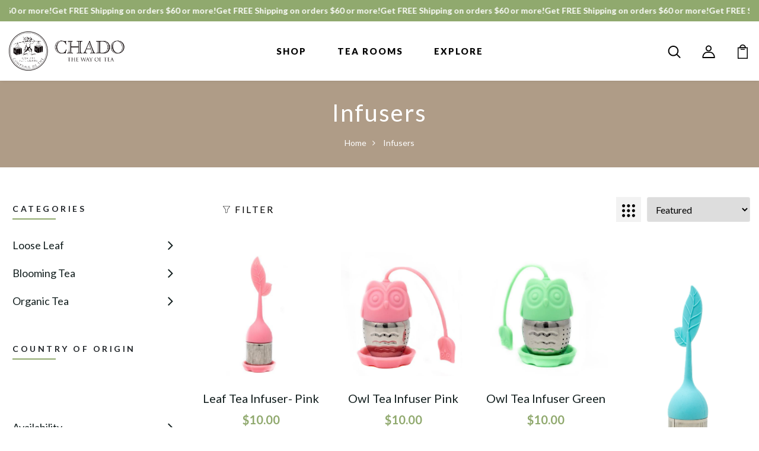

--- FILE ---
content_type: text/html; charset=utf-8
request_url: https://www.chadotea.com/collections/infusers
body_size: 168089
content:
<!DOCTYPE html>
<!--[if IE 8]><html class="no-js lt-ie9" lang="en"> <![endif]-->
<!--[if IE 9 ]><html class="ie9 no-js"> <![endif]-->
<!--[if (gt IE 9)|!(IE)]><!--> <html class="no-js p-0"> <!--<![endif]-->
<head>
 
<script>
    window.dataLayer = window.dataLayer || [];
</script>
 
<!-- Google Tag Manager -->
<script>(function(w,d,s,l,i){w[l]=w[l]||[];w[l].push({'gtm.start':
new Date().getTime(),event:'gtm.js'});var f=d.getElementsByTagName(s)[0],
j=d.createElement(s),dl=l!='dataLayer'?'&l='+l:'';j.async=true;j.src=
'https://www.googletagmanager.com/gtm.js?id='+i+dl;f.parentNode.insertBefore(j,f);
})(window,document,'script','dataLayer','GTM-MB2GHCJ');</script>
<!-- End Google Tag Manager -->
  <!-- Basic page needs ================================================== -->
  <meta charset="utf-8">
  <meta http-equiv="X-UA-Compatible" content="IE=edge">

  <!-- Title and description ================================================== -->
  <title>
    Infusers &ndash; Chado Tea
  </title>

  
  <meta name="description" content="Chado Tea&#39;s selection of tea infusers will make it easy for you to brew the perfect cup of tea at home.">
  

  <!-- Helpers ================================================== -->
  <!-- /snippets/social-meta-tags.liquid -->



<link rel="shortcut icon" href="//www.chadotea.com/cdn/shop/t/33/assets/favicon.png?v=78215525618170437701673293381" type="image/png" />

<link rel="apple-touch-icon-precomposed" href="//www.chadotea.com/cdn/shop/t/33/assets/icon-for-mobile.png?v=23067" />
<link rel="apple-touch-icon-precomposed" sizes="57x57" href="//www.chadotea.com/cdn/shop/t/33/assets/icon-for-mobile_57x57.png?v=23067" />
<link rel="apple-touch-icon-precomposed" sizes="60x60" href="//www.chadotea.com/cdn/shop/t/33/assets/icon-for-mobile_60x60.png?v=23067" />
<link rel="apple-touch-icon-precomposed" sizes="72x72" href="//www.chadotea.com/cdn/shop/t/33/assets/icon-for-mobile_72x72.png?v=23067" />
<link rel="apple-touch-icon-precomposed" sizes="76x76" href="//www.chadotea.com/cdn/shop/t/33/assets/icon-for-mobile_76x76.png?v=23067" />
<link rel="apple-touch-icon-precomposed" sizes="114x114" href="//www.chadotea.com/cdn/shop/t/33/assets/icon-for-mobile_114x114.png?v=23067" />
<link rel="apple-touch-icon-precomposed" sizes="120x120" href="//www.chadotea.com/cdn/shop/t/33/assets/icon-for-mobile_120x120.png?v=23067" />
<link rel="apple-touch-icon-precomposed" sizes="144x144" href="//www.chadotea.com/cdn/shop/t/33/assets/icon-for-mobile_144x144.png?v=23067" />
<link rel="apple-touch-icon-precomposed" sizes="152x152" href="//www.chadotea.com/cdn/shop/t/33/assets/icon-for-mobile_152x152.png?v=23067" />



  <meta property="og:type" content="website">
  <meta property="og:title" content="Infusers">
  
  <meta property="og:image" content="http://www.chadotea.com/cdn/shop/t/33/assets/logo.png?v=23067">
  <meta property="og:image:secure_url" content="https://www.chadotea.com/cdn/shop/t/33/assets/logo.png?v=23067">
  


  <meta property="og:description" content="Chado Tea&#39;s selection of tea infusers will make it easy for you to brew the perfect cup of tea at home.">

  <meta property="og:url" content="https://www.chadotea.com/collections/infusers">
  <meta property="og:site_name" content="Chado Tea">





<meta name="twitter:card" content="summary">


  <link rel="canonical" href="https://www.chadotea.com/collections/infusers">
  <meta name="viewport" content="width=device-width,initial-scale=1">
  

  <!-- font -->
  
<link href="https://fonts.googleapis.com/css2?family=Old+Standard+TT:ital,wght@0,400;0,700;1,400&display=swap" rel="stylesheet">



  <!-- CSS ================================================== -->
  
  <link href="//www.chadotea.com/cdn/shop/t/33/assets/timber.scss.css?v=50611306770919876851768503393" rel="stylesheet" type="text/css" media="all" />
  
  

  <link href="//www.chadotea.com/cdn/shop/t/33/assets/bootstrap.min.css?v=174392269533316748021673293381" rel="stylesheet" type="text/css" media="all" />
  <link href="//www.chadotea.com/cdn/shop/t/33/assets/slick.css?v=98340474046176884051673293381" rel="stylesheet" type="text/css" media="all" />
  <link href="//www.chadotea.com/cdn/shop/t/33/assets/slick-theme.css?v=184272576841816378971673293381" rel="stylesheet" type="text/css" media="all" />
  <link rel="stylesheet" href="//www.chadotea.com/cdn/shop/t/33/assets/jquery.fancybox.min.css?v=19278034316635137701673293381" media="nope!" onload="this.media='all'">
  <link href="//www.chadotea.com/cdn/shop/t/33/assets/style-main.scss.css?v=44198031633715192411678733046" rel="stylesheet" type="text/css" media="all" />
  <link href="//www.chadotea.com/cdn/shop/t/33/assets/engo-customize.scss.css?v=98228969393058937831765310338" rel="stylesheet" type="text/css" media="all" />
  <link href="//www.chadotea.com/cdn/shop/t/33/assets/animate.min.css?v=30636256313253750241673293381" rel="stylesheet" type="text/css" media="all" />
  


  <!-- Header hook for plugins ================================================== -->
  <script>window.performance && window.performance.mark && window.performance.mark('shopify.content_for_header.start');</script><meta name="google-site-verification" content="b85dsNtO09TWglV2bC-uWqdau4IJiVsDYUMXLCxuSt8">
<meta id="shopify-digital-wallet" name="shopify-digital-wallet" content="/2800255089/digital_wallets/dialog">
<meta name="shopify-checkout-api-token" content="1ae1823bcecf7ba6a5788fd3a4f27777">
<meta id="in-context-paypal-metadata" data-shop-id="2800255089" data-venmo-supported="false" data-environment="production" data-locale="en_US" data-paypal-v4="true" data-currency="USD">
<link rel="alternate" type="application/atom+xml" title="Feed" href="/collections/infusers.atom" />
<link rel="alternate" type="application/json+oembed" href="https://www.chadotea.com/collections/infusers.oembed">
<script async="async" src="/checkouts/internal/preloads.js?locale=en-US"></script>
<link rel="preconnect" href="https://shop.app" crossorigin="anonymous">
<script async="async" src="https://shop.app/checkouts/internal/preloads.js?locale=en-US&shop_id=2800255089" crossorigin="anonymous"></script>
<script id="apple-pay-shop-capabilities" type="application/json">{"shopId":2800255089,"countryCode":"US","currencyCode":"USD","merchantCapabilities":["supports3DS"],"merchantId":"gid:\/\/shopify\/Shop\/2800255089","merchantName":"Chado Tea","requiredBillingContactFields":["postalAddress","email","phone"],"requiredShippingContactFields":["postalAddress","email","phone"],"shippingType":"shipping","supportedNetworks":["visa","masterCard","amex","discover","elo","jcb"],"total":{"type":"pending","label":"Chado Tea","amount":"1.00"},"shopifyPaymentsEnabled":true,"supportsSubscriptions":true}</script>
<script id="shopify-features" type="application/json">{"accessToken":"1ae1823bcecf7ba6a5788fd3a4f27777","betas":["rich-media-storefront-analytics"],"domain":"www.chadotea.com","predictiveSearch":true,"shopId":2800255089,"locale":"en"}</script>
<script>var Shopify = Shopify || {};
Shopify.shop = "chado-tea.myshopify.com";
Shopify.locale = "en";
Shopify.currency = {"active":"USD","rate":"1.0"};
Shopify.country = "US";
Shopify.theme = {"name":"Eventige Theme | Main Development | Sticky Filter","id":122418954353,"schema_name":"Moocha","schema_version":"1.0.1","theme_store_id":null,"role":"main"};
Shopify.theme.handle = "null";
Shopify.theme.style = {"id":null,"handle":null};
Shopify.cdnHost = "www.chadotea.com/cdn";
Shopify.routes = Shopify.routes || {};
Shopify.routes.root = "/";</script>
<script type="module">!function(o){(o.Shopify=o.Shopify||{}).modules=!0}(window);</script>
<script>!function(o){function n(){var o=[];function n(){o.push(Array.prototype.slice.apply(arguments))}return n.q=o,n}var t=o.Shopify=o.Shopify||{};t.loadFeatures=n(),t.autoloadFeatures=n()}(window);</script>
<script>
  window.ShopifyPay = window.ShopifyPay || {};
  window.ShopifyPay.apiHost = "shop.app\/pay";
  window.ShopifyPay.redirectState = null;
</script>
<script id="shop-js-analytics" type="application/json">{"pageType":"collection"}</script>
<script defer="defer" async type="module" src="//www.chadotea.com/cdn/shopifycloud/shop-js/modules/v2/client.init-shop-cart-sync_BApSsMSl.en.esm.js"></script>
<script defer="defer" async type="module" src="//www.chadotea.com/cdn/shopifycloud/shop-js/modules/v2/chunk.common_CBoos6YZ.esm.js"></script>
<script type="module">
  await import("//www.chadotea.com/cdn/shopifycloud/shop-js/modules/v2/client.init-shop-cart-sync_BApSsMSl.en.esm.js");
await import("//www.chadotea.com/cdn/shopifycloud/shop-js/modules/v2/chunk.common_CBoos6YZ.esm.js");

  window.Shopify.SignInWithShop?.initShopCartSync?.({"fedCMEnabled":true,"windoidEnabled":true});

</script>
<script>
  window.Shopify = window.Shopify || {};
  if (!window.Shopify.featureAssets) window.Shopify.featureAssets = {};
  window.Shopify.featureAssets['shop-js'] = {"shop-cart-sync":["modules/v2/client.shop-cart-sync_DJczDl9f.en.esm.js","modules/v2/chunk.common_CBoos6YZ.esm.js"],"init-fed-cm":["modules/v2/client.init-fed-cm_BzwGC0Wi.en.esm.js","modules/v2/chunk.common_CBoos6YZ.esm.js"],"init-windoid":["modules/v2/client.init-windoid_BS26ThXS.en.esm.js","modules/v2/chunk.common_CBoos6YZ.esm.js"],"shop-cash-offers":["modules/v2/client.shop-cash-offers_DthCPNIO.en.esm.js","modules/v2/chunk.common_CBoos6YZ.esm.js","modules/v2/chunk.modal_Bu1hFZFC.esm.js"],"shop-button":["modules/v2/client.shop-button_D_JX508o.en.esm.js","modules/v2/chunk.common_CBoos6YZ.esm.js"],"init-shop-email-lookup-coordinator":["modules/v2/client.init-shop-email-lookup-coordinator_DFwWcvrS.en.esm.js","modules/v2/chunk.common_CBoos6YZ.esm.js"],"shop-toast-manager":["modules/v2/client.shop-toast-manager_tEhgP2F9.en.esm.js","modules/v2/chunk.common_CBoos6YZ.esm.js"],"shop-login-button":["modules/v2/client.shop-login-button_DwLgFT0K.en.esm.js","modules/v2/chunk.common_CBoos6YZ.esm.js","modules/v2/chunk.modal_Bu1hFZFC.esm.js"],"avatar":["modules/v2/client.avatar_BTnouDA3.en.esm.js"],"init-shop-cart-sync":["modules/v2/client.init-shop-cart-sync_BApSsMSl.en.esm.js","modules/v2/chunk.common_CBoos6YZ.esm.js"],"pay-button":["modules/v2/client.pay-button_BuNmcIr_.en.esm.js","modules/v2/chunk.common_CBoos6YZ.esm.js"],"init-shop-for-new-customer-accounts":["modules/v2/client.init-shop-for-new-customer-accounts_DrjXSI53.en.esm.js","modules/v2/client.shop-login-button_DwLgFT0K.en.esm.js","modules/v2/chunk.common_CBoos6YZ.esm.js","modules/v2/chunk.modal_Bu1hFZFC.esm.js"],"init-customer-accounts-sign-up":["modules/v2/client.init-customer-accounts-sign-up_TlVCiykN.en.esm.js","modules/v2/client.shop-login-button_DwLgFT0K.en.esm.js","modules/v2/chunk.common_CBoos6YZ.esm.js","modules/v2/chunk.modal_Bu1hFZFC.esm.js"],"shop-follow-button":["modules/v2/client.shop-follow-button_C5D3XtBb.en.esm.js","modules/v2/chunk.common_CBoos6YZ.esm.js","modules/v2/chunk.modal_Bu1hFZFC.esm.js"],"checkout-modal":["modules/v2/client.checkout-modal_8TC_1FUY.en.esm.js","modules/v2/chunk.common_CBoos6YZ.esm.js","modules/v2/chunk.modal_Bu1hFZFC.esm.js"],"init-customer-accounts":["modules/v2/client.init-customer-accounts_C0Oh2ljF.en.esm.js","modules/v2/client.shop-login-button_DwLgFT0K.en.esm.js","modules/v2/chunk.common_CBoos6YZ.esm.js","modules/v2/chunk.modal_Bu1hFZFC.esm.js"],"lead-capture":["modules/v2/client.lead-capture_Cq0gfm7I.en.esm.js","modules/v2/chunk.common_CBoos6YZ.esm.js","modules/v2/chunk.modal_Bu1hFZFC.esm.js"],"shop-login":["modules/v2/client.shop-login_BmtnoEUo.en.esm.js","modules/v2/chunk.common_CBoos6YZ.esm.js","modules/v2/chunk.modal_Bu1hFZFC.esm.js"],"payment-terms":["modules/v2/client.payment-terms_BHOWV7U_.en.esm.js","modules/v2/chunk.common_CBoos6YZ.esm.js","modules/v2/chunk.modal_Bu1hFZFC.esm.js"]};
</script>
<script>(function() {
  var isLoaded = false;
  function asyncLoad() {
    if (isLoaded) return;
    isLoaded = true;
    var urls = ["\/\/www.powr.io\/powr.js?powr-token=chado-tea.myshopify.com\u0026external-type=shopify\u0026shop=chado-tea.myshopify.com","https:\/\/cdn.reamaze.com\/assets\/reamaze-loader.js?shop=chado-tea.myshopify.com","https:\/\/cdn.reamaze.com\/assets\/reamaze-loader.js?shop=chado-tea.myshopify.com","https:\/\/assets1.adroll.com\/shopify\/latest\/j\/shopify_rolling_bootstrap_v2.js?adroll_adv_id=4G4YPBGAVZH5LDJHUTQIU7\u0026adroll_pix_id=2OPZB5KDZZEQFOQMZPBS32\u0026shop=chado-tea.myshopify.com","https:\/\/swymv3free-01.azureedge.net\/code\/swym-shopify.js?shop=chado-tea.myshopify.com","https:\/\/instafeed.nfcube.com\/cdn\/4c4e858b48a163aa60169b6fd388a6d4.js?shop=chado-tea.myshopify.com","https:\/\/cdn-loyalty.yotpo.com\/loader\/6H3m3Ib8nDNznv5B5LSxVg.js?shop=chado-tea.myshopify.com","\/\/staticw2.yotpo.com\/rgsf08us8aTZYj08F07eYfArhs09aJfvqjjPnCmK\/widget.js?shop=chado-tea.myshopify.com","https:\/\/shy.elfsight.com\/p\/platform.js?shop=chado-tea.myshopify.com","https:\/\/cdn-widgetsrepository.yotpo.com\/v1\/loader\/rgsf08us8aTZYj08F07eYfArhs09aJfvqjjPnCmK?shop=chado-tea.myshopify.com","https:\/\/reconvert-cdn.com\/assets\/js\/reconvert_script_tags.mini.js?scid=ZWk1WldySXM2R0JqK3ZYOTBUN1dBQT09\u0026shop=chado-tea.myshopify.com","https:\/\/app.octaneai.com\/su02wjdfv3o12ylg\/shopify.js?x=W1NYKiYgaazXYh2I\u0026shop=chado-tea.myshopify.com","https:\/\/dr4qe3ddw9y32.cloudfront.net\/awin-shopify-integration-code.js?aid=122916\u0026v=shopifyApp_5.2.5\u0026ts=1766023318542\u0026shop=chado-tea.myshopify.com"];
    for (var i = 0; i < urls.length; i++) {
      var s = document.createElement('script');
      s.type = 'text/javascript';
      s.async = true;
      s.src = urls[i];
      var x = document.getElementsByTagName('script')[0];
      x.parentNode.insertBefore(s, x);
    }
  };
  if(window.attachEvent) {
    window.attachEvent('onload', asyncLoad);
  } else {
    window.addEventListener('load', asyncLoad, false);
  }
})();</script>
<script id="__st">var __st={"a":2800255089,"offset":-28800,"reqid":"01a41892-033c-4e9c-845d-a04b8399bc06-1768869246","pageurl":"www.chadotea.com\/collections\/infusers","u":"726435bf9b82","p":"collection","rtyp":"collection","rid":268975145073};</script>
<script>window.ShopifyPaypalV4VisibilityTracking = true;</script>
<script id="captcha-bootstrap">!function(){'use strict';const t='contact',e='account',n='new_comment',o=[[t,t],['blogs',n],['comments',n],[t,'customer']],c=[[e,'customer_login'],[e,'guest_login'],[e,'recover_customer_password'],[e,'create_customer']],r=t=>t.map((([t,e])=>`form[action*='/${t}']:not([data-nocaptcha='true']) input[name='form_type'][value='${e}']`)).join(','),a=t=>()=>t?[...document.querySelectorAll(t)].map((t=>t.form)):[];function s(){const t=[...o],e=r(t);return a(e)}const i='password',u='form_key',d=['recaptcha-v3-token','g-recaptcha-response','h-captcha-response',i],f=()=>{try{return window.sessionStorage}catch{return}},m='__shopify_v',_=t=>t.elements[u];function p(t,e,n=!1){try{const o=window.sessionStorage,c=JSON.parse(o.getItem(e)),{data:r}=function(t){const{data:e,action:n}=t;return t[m]||n?{data:e,action:n}:{data:t,action:n}}(c);for(const[e,n]of Object.entries(r))t.elements[e]&&(t.elements[e].value=n);n&&o.removeItem(e)}catch(o){console.error('form repopulation failed',{error:o})}}const l='form_type',E='cptcha';function T(t){t.dataset[E]=!0}const w=window,h=w.document,L='Shopify',v='ce_forms',y='captcha';let A=!1;((t,e)=>{const n=(g='f06e6c50-85a8-45c8-87d0-21a2b65856fe',I='https://cdn.shopify.com/shopifycloud/storefront-forms-hcaptcha/ce_storefront_forms_captcha_hcaptcha.v1.5.2.iife.js',D={infoText:'Protected by hCaptcha',privacyText:'Privacy',termsText:'Terms'},(t,e,n)=>{const o=w[L][v],c=o.bindForm;if(c)return c(t,g,e,D).then(n);var r;o.q.push([[t,g,e,D],n]),r=I,A||(h.body.append(Object.assign(h.createElement('script'),{id:'captcha-provider',async:!0,src:r})),A=!0)});var g,I,D;w[L]=w[L]||{},w[L][v]=w[L][v]||{},w[L][v].q=[],w[L][y]=w[L][y]||{},w[L][y].protect=function(t,e){n(t,void 0,e),T(t)},Object.freeze(w[L][y]),function(t,e,n,w,h,L){const[v,y,A,g]=function(t,e,n){const i=e?o:[],u=t?c:[],d=[...i,...u],f=r(d),m=r(i),_=r(d.filter((([t,e])=>n.includes(e))));return[a(f),a(m),a(_),s()]}(w,h,L),I=t=>{const e=t.target;return e instanceof HTMLFormElement?e:e&&e.form},D=t=>v().includes(t);t.addEventListener('submit',(t=>{const e=I(t);if(!e)return;const n=D(e)&&!e.dataset.hcaptchaBound&&!e.dataset.recaptchaBound,o=_(e),c=g().includes(e)&&(!o||!o.value);(n||c)&&t.preventDefault(),c&&!n&&(function(t){try{if(!f())return;!function(t){const e=f();if(!e)return;const n=_(t);if(!n)return;const o=n.value;o&&e.removeItem(o)}(t);const e=Array.from(Array(32),(()=>Math.random().toString(36)[2])).join('');!function(t,e){_(t)||t.append(Object.assign(document.createElement('input'),{type:'hidden',name:u})),t.elements[u].value=e}(t,e),function(t,e){const n=f();if(!n)return;const o=[...t.querySelectorAll(`input[type='${i}']`)].map((({name:t})=>t)),c=[...d,...o],r={};for(const[a,s]of new FormData(t).entries())c.includes(a)||(r[a]=s);n.setItem(e,JSON.stringify({[m]:1,action:t.action,data:r}))}(t,e)}catch(e){console.error('failed to persist form',e)}}(e),e.submit())}));const S=(t,e)=>{t&&!t.dataset[E]&&(n(t,e.some((e=>e===t))),T(t))};for(const o of['focusin','change'])t.addEventListener(o,(t=>{const e=I(t);D(e)&&S(e,y())}));const B=e.get('form_key'),M=e.get(l),P=B&&M;t.addEventListener('DOMContentLoaded',(()=>{const t=y();if(P)for(const e of t)e.elements[l].value===M&&p(e,B);[...new Set([...A(),...v().filter((t=>'true'===t.dataset.shopifyCaptcha))])].forEach((e=>S(e,t)))}))}(h,new URLSearchParams(w.location.search),n,t,e,['guest_login'])})(!0,!0)}();</script>
<script integrity="sha256-4kQ18oKyAcykRKYeNunJcIwy7WH5gtpwJnB7kiuLZ1E=" data-source-attribution="shopify.loadfeatures" defer="defer" src="//www.chadotea.com/cdn/shopifycloud/storefront/assets/storefront/load_feature-a0a9edcb.js" crossorigin="anonymous"></script>
<script crossorigin="anonymous" defer="defer" src="//www.chadotea.com/cdn/shopifycloud/storefront/assets/shopify_pay/storefront-65b4c6d7.js?v=20250812"></script>
<script data-source-attribution="shopify.dynamic_checkout.dynamic.init">var Shopify=Shopify||{};Shopify.PaymentButton=Shopify.PaymentButton||{isStorefrontPortableWallets:!0,init:function(){window.Shopify.PaymentButton.init=function(){};var t=document.createElement("script");t.src="https://www.chadotea.com/cdn/shopifycloud/portable-wallets/latest/portable-wallets.en.js",t.type="module",document.head.appendChild(t)}};
</script>
<script data-source-attribution="shopify.dynamic_checkout.buyer_consent">
  function portableWalletsHideBuyerConsent(e){var t=document.getElementById("shopify-buyer-consent"),n=document.getElementById("shopify-subscription-policy-button");t&&n&&(t.classList.add("hidden"),t.setAttribute("aria-hidden","true"),n.removeEventListener("click",e))}function portableWalletsShowBuyerConsent(e){var t=document.getElementById("shopify-buyer-consent"),n=document.getElementById("shopify-subscription-policy-button");t&&n&&(t.classList.remove("hidden"),t.removeAttribute("aria-hidden"),n.addEventListener("click",e))}window.Shopify?.PaymentButton&&(window.Shopify.PaymentButton.hideBuyerConsent=portableWalletsHideBuyerConsent,window.Shopify.PaymentButton.showBuyerConsent=portableWalletsShowBuyerConsent);
</script>
<script data-source-attribution="shopify.dynamic_checkout.cart.bootstrap">document.addEventListener("DOMContentLoaded",(function(){function t(){return document.querySelector("shopify-accelerated-checkout-cart, shopify-accelerated-checkout")}if(t())Shopify.PaymentButton.init();else{new MutationObserver((function(e,n){t()&&(Shopify.PaymentButton.init(),n.disconnect())})).observe(document.body,{childList:!0,subtree:!0})}}));
</script>
<link id="shopify-accelerated-checkout-styles" rel="stylesheet" media="screen" href="https://www.chadotea.com/cdn/shopifycloud/portable-wallets/latest/accelerated-checkout-backwards-compat.css" crossorigin="anonymous">
<style id="shopify-accelerated-checkout-cart">
        #shopify-buyer-consent {
  margin-top: 1em;
  display: inline-block;
  width: 100%;
}

#shopify-buyer-consent.hidden {
  display: none;
}

#shopify-subscription-policy-button {
  background: none;
  border: none;
  padding: 0;
  text-decoration: underline;
  font-size: inherit;
  cursor: pointer;
}

#shopify-subscription-policy-button::before {
  box-shadow: none;
}

      </style>

<script>window.performance && window.performance.mark && window.performance.mark('shopify.content_for_header.end');</script>
  <!-- /snippets/oldIE-js.liquid -->


<!--[if lt IE 9]>
<script src="//cdnjs.cloudflare.com/ajax/libs/html5shiv/3.7.2/html5shiv.min.js" type="text/javascript"></script>
<script src="//www.chadotea.com/cdn/shop/t/33/assets/respond.min.js?v=23067" type="text/javascript"></script>
<link href="//www.chadotea.com/cdn/shop/t/33/assets/respond-proxy.html" id="respond-proxy" rel="respond-proxy" />
<link href="//www.chadotea.com/search?q=f2edf688f1af04f543f557596346e0ed" id="respond-redirect" rel="respond-redirect" />
<script src="//www.chadotea.com/search?q=f2edf688f1af04f543f557596346e0ed" type="text/javascript"></script>
<![endif]-->


  <script src="//www.chadotea.com/cdn/shop/t/33/assets/jquery-3.5.0.min.js?v=16874778797910128561673293381" type="text/javascript"></script>
  <link href="//cdnjs.cloudflare.com/ajax/libs/font-awesome/4.7.0/css/font-awesome.min.css" rel="stylesheet" type="text/css" media="all" />
  <link href="//cdnjs.cloudflare.com/ajax/libs/font-awesome/4.7.0/fonts/fontawesome-webfont.svg" rel="stylesheet" type="text/css" media="all" />
  <link href="//cdnjs.cloudflare.com/ajax/libs/font-awesome/4.7.0/fonts/FontAwesome.otf" rel="stylesheet" type="text/css" media="all" />
  <link href="//cdnjs.cloudflare.com/ajax/libs/font-awesome/4.7.0/fonts/fontawesome-webfont.eot" rel="stylesheet" type="text/css" media="all" />
  <link href="//cdnjs.cloudflare.com/ajax/libs/font-awesome/4.7.0/fonts/fontawesome-webfont.ttf" rel="stylesheet" type="text/css" media="all" />
  <link href="//cdnjs.cloudflare.com/ajax/libs/font-awesome/4.7.0/fonts/fontawesome-webfont.woff" rel="stylesheet" type="text/css" media="all" />
  <link href="//cdnjs.cloudflare.com/ajax/libs/font-awesome/4.7.0/fonts/fontawesome-webfont.woff2" rel="stylesheet" type="text/css" media="all" />
  <script src="//www.chadotea.com/cdn/shopifycloud/storefront/assets/themes_support/api.jquery-7ab1a3a4.js" type="text/javascript"></script>
  <script src="//www.chadotea.com/cdn/shop/t/33/assets/modernizr-2.8.3.min.js?v=174727525422211915231673293381" type="text/javascript"></script>
  <script src="//www.chadotea.com/cdn/shopifycloud/storefront/assets/themes_support/option_selection-b017cd28.js" type="text/javascript"></script>
  <script src="//www.chadotea.com/cdn/shop/t/33/assets/lazysizes.min.js?v=18178776694225242271673293381" type="text/javascript"></script>


  <link href="//www.chadotea.com/cdn/shop/t/33/assets/policy-styles.css" rel="stylesheet" type="text/css" media="all" />

  <script>
    window.ajax_cart = true;
    window.money_format = '${{amount}} USD';
    window.shop_currency = 'USD';
    window.show_multiple_currencies = true;
    window.loading_url = "//www.chadotea.com/cdn/shop/t/33/assets/loader.gif?v=60933997356420273921673293381";
    window.use_color_swatch = true;
    window.product_image_resize = true;
    window.enable_sidebar_multiple_choice = true;

    window.file_url = "//www.chadotea.com/cdn/shop/files/?v=23067";
    window.asset_url = "";
    window.images_size = {
      is_crop: true,
      ratio_width : 1,
      ratio_height : 1,
    };
    window.inventory_text = {
      in_stock: "In Stock",
      many_in_stock: "Translation missing: en.products.product.many_in_stock",
      out_of_stock: "Out Of Stock",
      add_to_cart: "Add to Cart",
      sold_out: "Sold Out",
      unavailable: "Unavailable"
    };

    window.sidebar_toggle = {
      show_sidebar_toggle: "Translation missing: en.general.sidebar_toggle.show_sidebar_toggle",
      hide_sidebar_toggle: "Translation missing: en.general.sidebar_toggle.hide_sidebar_toggle"
    };

  </script>

  
  

  <!-- /snippets/social-meta-tags.liquid -->



<link rel="shortcut icon" href="//www.chadotea.com/cdn/shop/t/33/assets/favicon.png?v=78215525618170437701673293381" type="image/png" />

<link rel="apple-touch-icon-precomposed" href="//www.chadotea.com/cdn/shop/t/33/assets/icon-for-mobile.png?v=23067" />
<link rel="apple-touch-icon-precomposed" sizes="57x57" href="//www.chadotea.com/cdn/shop/t/33/assets/icon-for-mobile_57x57.png?v=23067" />
<link rel="apple-touch-icon-precomposed" sizes="60x60" href="//www.chadotea.com/cdn/shop/t/33/assets/icon-for-mobile_60x60.png?v=23067" />
<link rel="apple-touch-icon-precomposed" sizes="72x72" href="//www.chadotea.com/cdn/shop/t/33/assets/icon-for-mobile_72x72.png?v=23067" />
<link rel="apple-touch-icon-precomposed" sizes="76x76" href="//www.chadotea.com/cdn/shop/t/33/assets/icon-for-mobile_76x76.png?v=23067" />
<link rel="apple-touch-icon-precomposed" sizes="114x114" href="//www.chadotea.com/cdn/shop/t/33/assets/icon-for-mobile_114x114.png?v=23067" />
<link rel="apple-touch-icon-precomposed" sizes="120x120" href="//www.chadotea.com/cdn/shop/t/33/assets/icon-for-mobile_120x120.png?v=23067" />
<link rel="apple-touch-icon-precomposed" sizes="144x144" href="//www.chadotea.com/cdn/shop/t/33/assets/icon-for-mobile_144x144.png?v=23067" />
<link rel="apple-touch-icon-precomposed" sizes="152x152" href="//www.chadotea.com/cdn/shop/t/33/assets/icon-for-mobile_152x152.png?v=23067" />



  <meta property="og:type" content="website">
  <meta property="og:title" content="Infusers">
  
  <meta property="og:image" content="http://www.chadotea.com/cdn/shop/t/33/assets/logo.png?v=23067">
  <meta property="og:image:secure_url" content="https://www.chadotea.com/cdn/shop/t/33/assets/logo.png?v=23067">
  


  <meta property="og:description" content="Chado Tea&#39;s selection of tea infusers will make it easy for you to brew the perfect cup of tea at home.">

  <meta property="og:url" content="https://www.chadotea.com/collections/infusers">
  <meta property="og:site_name" content="Chado Tea">





<meta name="twitter:card" content="summary">


  <!-- "snippets/weglot_hreftags.liquid" was not rendered, the associated app was uninstalled -->
  <!-- "snippets/weglot_switcher.liquid" was not rendered, the associated app was uninstalled -->
  
  <script async type="text/javascript" src="https://static.klaviyo.com/onsite/js/klaviyo.js?company_id=WX2YfX"></script>
<script async src="https://cdn-widgetsrepository.yotpo.com/v1/loader/rgsf08us8aTZYj08F07eYfArhs09aJfvqjjPnCmK" type="text/javascript"></script>



<!-- BEGIN app block: shopify://apps/yotpo-loyalty-rewards/blocks/loader-app-embed-block/2f9660df-5018-4e02-9868-ee1fb88d6ccd -->
    <script src="https://cdn-widgetsrepository.yotpo.com/v1/loader/6H3m3Ib8nDNznv5B5LSxVg" async></script>



    <script src="https://cdn-loyalty.yotpo.com/loader/6H3m3Ib8nDNznv5B5LSxVg.js?shop=www.chadotea.com" async></script>


<!-- END app block --><!-- BEGIN app block: shopify://apps/ecomposer-builder/blocks/app-embed/a0fc26e1-7741-4773-8b27-39389b4fb4a0 --><!-- DNS Prefetch & Preconnect -->
<link rel="preconnect" href="https://cdn.ecomposer.app" crossorigin>
<link rel="dns-prefetch" href="https://cdn.ecomposer.app">

<link rel="prefetch" href="https://cdn.ecomposer.app/vendors/css/ecom-swiper@11.css" as="style">
<link rel="prefetch" href="https://cdn.ecomposer.app/vendors/js/ecom-swiper@11.0.5.js" as="script">
<link rel="prefetch" href="https://cdn.ecomposer.app/vendors/js/ecom_modal.js" as="script">

<!-- Global CSS --><!--ECOM-EMBED-->
  <style id="ecom-global-css" class="ecom-global-css">@import url("https://fonts.googleapis.com/css?family=Lato:100,200,300,400,500,600,700,800,900&display=swap");/**ECOM-INSERT-CSS**/.ecom-section > div.core__row--columns, .ecom-section>.ecom-inner{max-width: 1200px;}.ecom-column>div.core__column--wrapper, .ec-flex-wp{padding: 20px;}div.core__blocks--body>div.ecom-block.elmspace:not(:first-child), .core__group--body>div.ecom-block.elmspace:not(:first-child), div.core__blocks--body>.ec-flex-wp.elmspace:not(:first-child), .core__blocks>div.ecom-block.elmspace:not(:first-child){margin-top: 20px;}body{font-family: 'Lato', sans-serif;}:root{--ecom-global-container-width:1200px;--ecom-global-colunm-gap:20px;--ecom-global-elements-space:20px;--ecom-global-colors-primary:#90A96E;--ecom-global-colors-secondary:#5a3f3f;--ecom-global-colors-text:#000000;--ecom-global-colors-accent:#AF9C87;--ecom-global-colors-Pzcfe0:#ffffff;--ecom-global-colors-8dPUSz:#ADB6A3;--ecom-global-typography-h1-font-weight:600;--ecom-global-typography-h1-font-size:72px;--ecom-global-typography-h1-line-height:90px;--ecom-global-typography-h1-letter-spacing:-0.02em;--ecom-global-typography-h1-font-family:Lato;--ecom-global-typography-h2-font-weight:600;--ecom-global-typography-h2-font-size:60px;--ecom-global-typography-h2-line-height:72px;--ecom-global-typography-h2-letter-spacing:-0.02em;--ecom-global-typography-h2-font-family:Lato;--ecom-global-typography-h3-font-weight:600;--ecom-global-typography-h3-font-size:48px;--ecom-global-typography-h3-line-height:60px;--ecom-global-typography-h3-letter-spacing:-0.02em;--ecom-global-typography-h3-font-family:Lato;--ecom-global-typography-h4-font-weight:600;--ecom-global-typography-h4-font-size:36px;--ecom-global-typography-h4-line-height:44px;--ecom-global-typography-h4-letter-spacing:-0.02em;--ecom-global-typography-h4-font-family:Lato;--ecom-global-typography-h5-font-weight:600;--ecom-global-typography-h5-font-size:30px;--ecom-global-typography-h5-line-height:38px;--ecom-global-typography-h5-font-family:Lato;--ecom-global-typography-h6-font-weight:600;--ecom-global-typography-h6-font-size:24px;--ecom-global-typography-h6-line-height:32px;--ecom-global-typography-h6-font-family:Lato;--ecom-global-typography-h7-font-weight:400;--ecom-global-typography-h7-font-size:18px;--ecom-global-typography-h7-line-height:28px;--ecom-global-typography-h7-font-family:Lato;}</style>
  <!--/ECOM-EMBED--><!-- Custom CSS & JS --><style id="ecom-custom-css">div:empty{
    display:none !important;
}

.ju_overlay{
    display:none !important;
}</style><!-- Open Graph Meta Tags for Pages --><!-- Critical Inline Styles -->
<style class="ecom-theme-helper">.ecom-animation{opacity:0}.ecom-animation.animate,.ecom-animation.ecom-animated{opacity:1}.ecom-cart-popup{display:grid;position:fixed;inset:0;z-index:9999999;align-content:center;padding:5px;justify-content:center;align-items:center;justify-items:center}.ecom-cart-popup::before{content:' ';position:absolute;background:#e5e5e5b3;inset:0}.ecom-ajax-loading{cursor:not-allowed;pointer-events:none;opacity:.6}#ecom-toast{visibility:hidden;max-width:50px;height:60px;margin:auto;background-color:#333;color:#fff;text-align:center;border-radius:2px;position:fixed;z-index:1;left:0;right:0;bottom:30px;font-size:17px;display:grid;grid-template-columns:50px auto;align-items:center;justify-content:start;align-content:center;justify-items:start}#ecom-toast.ecom-toast-show{visibility:visible;animation:ecomFadein .5s,ecomExpand .5s .5s,ecomStay 3s 1s,ecomShrink .5s 4s,ecomFadeout .5s 4.5s}#ecom-toast #ecom-toast-icon{width:50px;height:100%;box-sizing:border-box;background-color:#111;color:#fff;padding:5px}#ecom-toast .ecom-toast-icon-svg{width:100%;height:100%;position:relative;vertical-align:middle;margin:auto;text-align:center}#ecom-toast #ecom-toast-desc{color:#fff;padding:16px;overflow:hidden;white-space:nowrap}@media(max-width:768px){#ecom-toast #ecom-toast-desc{white-space:normal;min-width:250px}#ecom-toast{height:auto;min-height:60px}}.ecom__column-full-height{height:100%}@keyframes ecomFadein{from{bottom:0;opacity:0}to{bottom:30px;opacity:1}}@keyframes ecomExpand{from{min-width:50px}to{min-width:var(--ecom-max-width)}}@keyframes ecomStay{from{min-width:var(--ecom-max-width)}to{min-width:var(--ecom-max-width)}}@keyframes ecomShrink{from{min-width:var(--ecom-max-width)}to{min-width:50px}}@keyframes ecomFadeout{from{bottom:30px;opacity:1}to{bottom:60px;opacity:0}}</style>


<!-- EComposer Config Script -->
<script id="ecom-theme-helpers" async>
window.EComposer=window.EComposer||{};(function(){if(!this.configs)this.configs={};this.configs={"custom_code":{"custom_css":"div:empty{\r\n    display:none !important;\r\n}\r\n\r\n.ju_overlay{\r\n    display:none !important;\r\n}"},"instagram":null};this.configs.ajax_cart={enable:false};this.customer=false;this.proxy_path='/apps/ecomposer-visual-page-builder';
this.popupScriptUrl='https://cdn.shopify.com/extensions/019b200c-ceec-7ac9-af95-28c32fd62de8/ecomposer-94/assets/ecom_popup.js';
this.routes={domain:'https://www.chadotea.com',root_url:'/',collections_url:'/collections',all_products_collection_url:'/collections/all',cart_url:'/cart',cart_add_url:'/cart/add',cart_change_url:'/cart/change',cart_clear_url:'/cart/clear',cart_update_url:'/cart/update',product_recommendations_url:'/recommendations/products'};
this.queryParams={};
if(window.location.search.length){new URLSearchParams(window.location.search).forEach((value,key)=>{this.queryParams[key]=value})}
this.money_format="${{amount}}";
this.money_with_currency_format="${{amount}} USD";
this.currencyCodeEnabled=null;this.abTestingData = [];this.formatMoney=function(t,e){const r=this.currencyCodeEnabled?this.money_with_currency_format:this.money_format;function a(t,e){return void 0===t?e:t}function o(t,e,r,o){if(e=a(e,2),r=a(r,","),o=a(o,"."),isNaN(t)||null==t)return 0;var n=(t=(t/100).toFixed(e)).split(".");return n[0].replace(/(\d)(?=(\d\d\d)+(?!\d))/g,"$1"+r)+(n[1]?o+n[1]:"")}"string"==typeof t&&(t=t.replace(".",""));var n="",i=/\{\{\s*(\w+)\s*\}\}/,s=e||r;switch(s.match(i)[1]){case"amount":n=o(t,2);break;case"amount_no_decimals":n=o(t,0);break;case"amount_with_comma_separator":n=o(t,2,".",",");break;case"amount_with_space_separator":n=o(t,2," ",",");break;case"amount_with_period_and_space_separator":n=o(t,2," ",".");break;case"amount_no_decimals_with_comma_separator":n=o(t,0,".",",");break;case"amount_no_decimals_with_space_separator":n=o(t,0," ");break;case"amount_with_apostrophe_separator":n=o(t,2,"'",".")}return s.replace(i,n)};
this.resizeImage=function(t,e){try{if(!e||"original"==e||"full"==e||"master"==e)return t;if(-1!==t.indexOf("cdn.shopify.com")||-1!==t.indexOf("/cdn/shop/")){var r=t.match(/\.(jpg|jpeg|gif|png|bmp|bitmap|tiff|tif|webp)((\#[0-9a-z\-]+)?(\?v=.*)?)?$/gim);if(null==r)return null;var a=t.split(r[0]),o=r[0];return a[0]+"_"+e+o}}catch(r){return t}return t};
this.getProduct=function(t){if(!t)return!1;let e=("/"===this.routes.root_url?"":this.routes.root_url)+"/products/"+t+".js?shop="+Shopify.shop;return window.ECOM_LIVE&&(e="/shop/builder/ajax/ecom-proxy/products/"+t+"?shop="+Shopify.shop),window.fetch(e,{headers:{"Content-Type":"application/json"}}).then(t=>t.ok?t.json():false)};
const u=new URLSearchParams(window.location.search);if(u.has("ecom-redirect")){const r=u.get("ecom-redirect");if(r){let d;try{d=decodeURIComponent(r)}catch{return}d=d.trim().replace(/[\r\n\t]/g,"");if(d.length>2e3)return;const p=["javascript:","data:","vbscript:","file:","ftp:","mailto:","tel:","sms:","chrome:","chrome-extension:","moz-extension:","ms-browser-extension:"],l=d.toLowerCase();for(const o of p)if(l.includes(o))return;const x=[/<script/i,/<\/script/i,/javascript:/i,/vbscript:/i,/onload=/i,/onerror=/i,/onclick=/i,/onmouseover=/i,/onfocus=/i,/onblur=/i,/onsubmit=/i,/onchange=/i,/alert\s*\(/i,/confirm\s*\(/i,/prompt\s*\(/i,/document\./i,/window\./i,/eval\s*\(/i];for(const t of x)if(t.test(d))return;if(d.startsWith("/")&&!d.startsWith("//")){if(!/^[a-zA-Z0-9\-._~:/?#[\]@!$&'()*+,;=%]+$/.test(d))return;if(d.includes("../")||d.includes("./"))return;window.location.href=d;return}if(!d.includes("://")&&!d.startsWith("//")){if(!/^[a-zA-Z0-9\-._~:/?#[\]@!$&'()*+,;=%]+$/.test(d))return;if(d.includes("../")||d.includes("./"))return;window.location.href="/"+d;return}let n;try{n=new URL(d)}catch{return}if(!["http:","https:"].includes(n.protocol))return;if(n.port&&(parseInt(n.port)<1||parseInt(n.port)>65535))return;const a=[window.location.hostname];if(a.includes(n.hostname)&&(n.href===d||n.toString()===d))window.location.href=d}}
}).bind(window.EComposer)();
if(window.Shopify&&window.Shopify.designMode&&window.top&&window.top.opener){window.addEventListener("load",function(){window.top.opener.postMessage({action:"ecomposer:loaded"},"*")})}
</script>

<!-- Quickview Script -->
<script id="ecom-theme-quickview" async>
window.EComposer=window.EComposer||{};(function(){this.initQuickview=function(){var enable_qv=false;enable_qv=true;const qv_wrapper_script=document.querySelector('#ecom-quickview-template-html');if(!qv_wrapper_script)return;const ecom_quickview=document.createElement('div');ecom_quickview.classList.add('ecom-quickview');ecom_quickview.innerHTML=qv_wrapper_script.innerHTML;document.body.prepend(ecom_quickview);const qv_wrapper=ecom_quickview.querySelector('.ecom-quickview__wrapper');const ecomQuickview=function(e){let t=qv_wrapper.querySelector(".ecom-quickview__content-data");if(t){let i=document.createRange().createContextualFragment(e);t.innerHTML="",t.append(i),qv_wrapper.classList.add("ecom-open");let c=new CustomEvent("ecom:quickview:init",{detail:{wrapper:qv_wrapper}});document.dispatchEvent(c),setTimeout(function(){qv_wrapper.classList.add("ecom-display")},500),closeQuickview(t)}},closeQuickview=function(e){let t=qv_wrapper.querySelector(".ecom-quickview__close-btn"),i=qv_wrapper.querySelector(".ecom-quickview__content");function c(t){let o=t.target;do{if(o==i||o&&o.classList&&o.classList.contains("ecom-modal"))return;o=o.parentNode}while(o);o!=i&&(qv_wrapper.classList.add("ecom-remove"),qv_wrapper.classList.remove("ecom-open","ecom-display","ecom-remove"),setTimeout(function(){e.innerHTML=""},300),document.removeEventListener("click",c),document.removeEventListener("keydown",n))}function n(t){(t.isComposing||27===t.keyCode)&&(qv_wrapper.classList.add("ecom-remove"),qv_wrapper.classList.remove("ecom-open","ecom-display","ecom-remove"),setTimeout(function(){e.innerHTML=""},300),document.removeEventListener("keydown",n),document.removeEventListener("click",c))}t&&t.addEventListener("click",function(t){t.preventDefault(),document.removeEventListener("click",c),document.removeEventListener("keydown",n),qv_wrapper.classList.add("ecom-remove"),qv_wrapper.classList.remove("ecom-open","ecom-display","ecom-remove"),setTimeout(function(){e.innerHTML=""},300)}),document.addEventListener("click",c),document.addEventListener("keydown",n)};function quickViewHandler(e){e&&e.preventDefault();let t=this;t.classList&&t.classList.add("ecom-loading");let i=t.classList?t.getAttribute("href"):window.location.pathname;if(i){if(window.location.search.includes("ecom_template_id")){let c=new URLSearchParams(location.search);i=window.location.pathname+"?section_id="+c.get("ecom_template_id")}else i+=(i.includes("?")?"&":"?")+"section_id=ecom-default-template-quickview";fetch(i).then(function(e){return 200==e.status?e.text():window.document.querySelector("#admin-bar-iframe")?(404==e.status?alert("Please create Ecomposer quickview template first!"):alert("Have some problem with quickview!"),t.classList&&t.classList.remove("ecom-loading"),!1):void window.open(new URL(i).pathname,"_blank")}).then(function(e){e&&(ecomQuickview(e),setTimeout(function(){t.classList&&t.classList.remove("ecom-loading")},300))}).catch(function(e){})}}
if(window.location.search.includes('ecom_template_id')){setTimeout(quickViewHandler,1000)}
if(enable_qv){const qv_buttons=document.querySelectorAll('.ecom-product-quickview');if(qv_buttons.length>0){qv_buttons.forEach(function(button,index){button.addEventListener('click',quickViewHandler)})}}
}}).bind(window.EComposer)();
</script>

<!-- Quickview Template -->
<script type="text/template" id="ecom-quickview-template-html">
<div class="ecom-quickview__wrapper ecom-dn"><div class="ecom-quickview__container"><div class="ecom-quickview__content"><div class="ecom-quickview__content-inner"><div class="ecom-quickview__content-data"></div></div><span class="ecom-quickview__close-btn"><svg version="1.1" xmlns="http://www.w3.org/2000/svg" width="32" height="32" viewBox="0 0 32 32"><path d="M10.722 9.969l-0.754 0.754 5.278 5.278-5.253 5.253 0.754 0.754 5.253-5.253 5.253 5.253 0.754-0.754-5.253-5.253 5.278-5.278-0.754-0.754-5.278 5.278z" fill="#000000"></path></svg></span></div></div></div>
</script>

<!-- Quickview Styles -->
<style class="ecom-theme-quickview">.ecom-quickview .ecom-animation{opacity:1}.ecom-quickview__wrapper{opacity:0;display:none;pointer-events:none}.ecom-quickview__wrapper.ecom-open{position:fixed;top:0;left:0;right:0;bottom:0;display:block;pointer-events:auto;z-index:100000;outline:0!important;-webkit-backface-visibility:hidden;opacity:1;transition:all .1s}.ecom-quickview__container{text-align:center;position:absolute;width:100%;height:100%;left:0;top:0;padding:0 8px;box-sizing:border-box;opacity:0;background-color:rgba(0,0,0,.8);transition:opacity .1s}.ecom-quickview__container:before{content:"";display:inline-block;height:100%;vertical-align:middle}.ecom-quickview__wrapper.ecom-display .ecom-quickview__content{visibility:visible;opacity:1;transform:none}.ecom-quickview__content{position:relative;display:inline-block;opacity:0;visibility:hidden;transition:transform .1s,opacity .1s;transform:translateX(-100px)}.ecom-quickview__content-inner{position:relative;display:inline-block;vertical-align:middle;margin:0 auto;text-align:left;z-index:999;overflow-y:auto;max-height:80vh}.ecom-quickview__content-data>.shopify-section{margin:0 auto;max-width:980px;overflow:hidden;position:relative;background-color:#fff;opacity:0}.ecom-quickview__wrapper.ecom-display .ecom-quickview__content-data>.shopify-section{opacity:1;transform:none}.ecom-quickview__wrapper.ecom-display .ecom-quickview__container{opacity:1}.ecom-quickview__wrapper.ecom-remove #shopify-section-ecom-default-template-quickview{opacity:0;transform:translateX(100px)}.ecom-quickview__close-btn{position:fixed!important;top:0;right:0;transform:none;background-color:transparent;color:#000;opacity:0;width:40px;height:40px;transition:.25s;z-index:9999;stroke:#fff}.ecom-quickview__wrapper.ecom-display .ecom-quickview__close-btn{opacity:1}.ecom-quickview__close-btn:hover{cursor:pointer}@media screen and (max-width:1024px){.ecom-quickview__content{position:absolute;inset:0;margin:50px 15px;display:flex}.ecom-quickview__close-btn{right:0}}.ecom-toast-icon-info{display:none}.ecom-toast-error .ecom-toast-icon-info{display:inline!important}.ecom-toast-error .ecom-toast-icon-success{display:none!important}.ecom-toast-icon-success{fill:#fff;width:35px}</style>

<!-- Toast Template -->
<script type="text/template" id="ecom-template-html"><!-- BEGIN app snippet: ecom-toast --><div id="ecom-toast"><div id="ecom-toast-icon"><svg xmlns="http://www.w3.org/2000/svg" class="ecom-toast-icon-svg ecom-toast-icon-info" fill="none" viewBox="0 0 24 24" stroke="currentColor"><path stroke-linecap="round" stroke-linejoin="round" stroke-width="2" d="M13 16h-1v-4h-1m1-4h.01M21 12a9 9 0 11-18 0 9 9 0 0118 0z"/></svg>
<svg class="ecom-toast-icon-svg ecom-toast-icon-success" xmlns="http://www.w3.org/2000/svg" viewBox="0 0 512 512"><path d="M256 8C119 8 8 119 8 256s111 248 248 248 248-111 248-248S393 8 256 8zm0 48c110.5 0 200 89.5 200 200 0 110.5-89.5 200-200 200-110.5 0-200-89.5-200-200 0-110.5 89.5-200 200-200m140.2 130.3l-22.5-22.7c-4.7-4.7-12.3-4.7-17-.1L215.3 303.7l-59.8-60.3c-4.7-4.7-12.3-4.7-17-.1l-22.7 22.5c-4.7 4.7-4.7 12.3-.1 17l90.8 91.5c4.7 4.7 12.3 4.7 17 .1l172.6-171.2c4.7-4.7 4.7-12.3 .1-17z"/></svg>
</div><div id="ecom-toast-desc"></div></div><!-- END app snippet --></script><!-- END app block --><!-- BEGIN app block: shopify://apps/eg-auto-add-to-cart/blocks/app-embed/0f7d4f74-1e89-4820-aec4-6564d7e535d2 -->










  
    <script
      async
      type="text/javascript"
      src="https://cdn.506.io/eg/script.js?shop=chado-tea.myshopify.com&v=7"
    ></script>
  



  <meta id="easygift-shop" itemid="c2hvcF8kXzE3Njg4NjkyNDY=" content="{&quot;isInstalled&quot;:true,&quot;installedOn&quot;:&quot;2025-08-15T15:53:13.166Z&quot;,&quot;appVersion&quot;:&quot;3.0&quot;,&quot;subscriptionName&quot;:&quot;Standard&quot;,&quot;cartAnalytics&quot;:true,&quot;freeTrialEndsOn&quot;:null,&quot;settings&quot;:{&quot;reminderBannerStyle&quot;:{&quot;position&quot;:{&quot;horizontal&quot;:&quot;right&quot;,&quot;vertical&quot;:&quot;bottom&quot;},&quot;closingMode&quot;:&quot;doNotAutoClose&quot;,&quot;cssStyles&quot;:&quot;&quot;,&quot;displayAfter&quot;:5,&quot;headerText&quot;:&quot;&quot;,&quot;imageUrl&quot;:null,&quot;primaryColor&quot;:&quot;#000000&quot;,&quot;reshowBannerAfter&quot;:&quot;everyNewSession&quot;,&quot;selfcloseAfter&quot;:5,&quot;showImage&quot;:false,&quot;subHeaderText&quot;:&quot;&quot;},&quot;addedItemIdentifier&quot;:&quot;_Gifted&quot;,&quot;ignoreOtherAppLineItems&quot;:null,&quot;customVariantsInfoLifetimeMins&quot;:1440,&quot;redirectPath&quot;:null,&quot;ignoreNonStandardCartRequests&quot;:false,&quot;bannerStyle&quot;:{&quot;position&quot;:{&quot;horizontal&quot;:&quot;right&quot;,&quot;vertical&quot;:&quot;bottom&quot;},&quot;cssStyles&quot;:null,&quot;primaryColor&quot;:&quot;#000000&quot;},&quot;themePresetId&quot;:null,&quot;notificationStyle&quot;:{&quot;position&quot;:{&quot;horizontal&quot;:null,&quot;vertical&quot;:null},&quot;cssStyles&quot;:null,&quot;duration&quot;:null,&quot;hasCustomizations&quot;:false,&quot;primaryColor&quot;:null},&quot;fetchCartData&quot;:false,&quot;useLocalStorage&quot;:{&quot;enabled&quot;:false,&quot;expiryMinutes&quot;:null},&quot;popupStyle&quot;:{&quot;addButtonText&quot;:null,&quot;cssStyles&quot;:null,&quot;dismissButtonText&quot;:null,&quot;hasCustomizations&quot;:false,&quot;imageUrl&quot;:null,&quot;outOfStockButtonText&quot;:null,&quot;primaryColor&quot;:null,&quot;secondaryColor&quot;:null,&quot;showProductLink&quot;:false,&quot;subscriptionLabel&quot;:null},&quot;refreshAfterBannerClick&quot;:false,&quot;disableReapplyRules&quot;:false,&quot;disableReloadOnFailedAddition&quot;:false,&quot;autoReloadCartPage&quot;:false,&quot;ajaxRedirectPath&quot;:null,&quot;allowSimultaneousRequests&quot;:false,&quot;applyRulesOnCheckout&quot;:false,&quot;enableCartCtrlOverrides&quot;:true,&quot;scriptSettings&quot;:{&quot;branding&quot;:{&quot;removalRequestSent&quot;:null,&quot;show&quot;:false},&quot;productPageRedirection&quot;:{&quot;enabled&quot;:false,&quot;products&quot;:[],&quot;redirectionURL&quot;:&quot;\/&quot;},&quot;debugging&quot;:{&quot;enabled&quot;:false,&quot;enabledOn&quot;:null,&quot;stringifyObj&quot;:false},&quot;enableBuyNowInterceptions&quot;:false,&quot;useFinalPrice&quot;:false,&quot;hideGiftedPropertyText&quot;:false,&quot;fetchCartDataBeforeRequest&quot;:false,&quot;customCSS&quot;:null,&quot;decodePayload&quot;:false,&quot;delayUpdates&quot;:2000,&quot;fetchProductInfoFromSavedDomain&quot;:false,&quot;hideAlertsOnFrontend&quot;:false,&quot;removeEGPropertyFromSplitActionLineItems&quot;:false,&quot;removeProductsAddedFromExpiredRules&quot;:false}},&quot;translations&quot;:null,&quot;defaultLocale&quot;:&quot;en&quot;,&quot;shopDomain&quot;:&quot;www.chadotea.com&quot;}">


<script defer>
  (async function() {
    try {

      const blockVersion = "v3"
      if (blockVersion != "v3") {
        return
      }

      let metaErrorFlag = false;
      if (metaErrorFlag) {
        return
      }

      // Parse metafields as JSON
      const metafields = {};

      // Process metafields in JavaScript
      let savedRulesArray = [];
      for (const [key, value] of Object.entries(metafields)) {
        if (value) {
          for (const prop in value) {
            // avoiding Object.Keys for performance gain -- no need to make an array of keys.
            savedRulesArray.push(value);
            break;
          }
        }
      }

      const metaTag = document.createElement('meta');
      metaTag.id = 'easygift-rules';
      metaTag.content = JSON.stringify(savedRulesArray);
      metaTag.setAttribute('itemid', 'cnVsZXNfJF8xNzY4ODY5MjQ2');

      document.head.appendChild(metaTag);
      } catch (err) {
        
      }
  })();
</script>


  <script
    type="text/javascript"
    defer
  >

    (function () {
      try {
        window.EG_INFO = window.EG_INFO || {};
        var shopInfo = {"isInstalled":true,"installedOn":"2025-08-15T15:53:13.166Z","appVersion":"3.0","subscriptionName":"Standard","cartAnalytics":true,"freeTrialEndsOn":null,"settings":{"reminderBannerStyle":{"position":{"horizontal":"right","vertical":"bottom"},"closingMode":"doNotAutoClose","cssStyles":"","displayAfter":5,"headerText":"","imageUrl":null,"primaryColor":"#000000","reshowBannerAfter":"everyNewSession","selfcloseAfter":5,"showImage":false,"subHeaderText":""},"addedItemIdentifier":"_Gifted","ignoreOtherAppLineItems":null,"customVariantsInfoLifetimeMins":1440,"redirectPath":null,"ignoreNonStandardCartRequests":false,"bannerStyle":{"position":{"horizontal":"right","vertical":"bottom"},"cssStyles":null,"primaryColor":"#000000"},"themePresetId":null,"notificationStyle":{"position":{"horizontal":null,"vertical":null},"cssStyles":null,"duration":null,"hasCustomizations":false,"primaryColor":null},"fetchCartData":false,"useLocalStorage":{"enabled":false,"expiryMinutes":null},"popupStyle":{"addButtonText":null,"cssStyles":null,"dismissButtonText":null,"hasCustomizations":false,"imageUrl":null,"outOfStockButtonText":null,"primaryColor":null,"secondaryColor":null,"showProductLink":false,"subscriptionLabel":null},"refreshAfterBannerClick":false,"disableReapplyRules":false,"disableReloadOnFailedAddition":false,"autoReloadCartPage":false,"ajaxRedirectPath":null,"allowSimultaneousRequests":false,"applyRulesOnCheckout":false,"enableCartCtrlOverrides":true,"scriptSettings":{"branding":{"removalRequestSent":null,"show":false},"productPageRedirection":{"enabled":false,"products":[],"redirectionURL":"\/"},"debugging":{"enabled":false,"enabledOn":null,"stringifyObj":false},"enableBuyNowInterceptions":false,"useFinalPrice":false,"hideGiftedPropertyText":false,"fetchCartDataBeforeRequest":false,"customCSS":null,"decodePayload":false,"delayUpdates":2000,"fetchProductInfoFromSavedDomain":false,"hideAlertsOnFrontend":false,"removeEGPropertyFromSplitActionLineItems":false,"removeProductsAddedFromExpiredRules":false}},"translations":null,"defaultLocale":"en","shopDomain":"www.chadotea.com"};
        var productRedirectionEnabled = shopInfo.settings.scriptSettings.productPageRedirection.enabled;
        if (["Unlimited", "Enterprise"].includes(shopInfo.subscriptionName) && productRedirectionEnabled) {
          var products = shopInfo.settings.scriptSettings.productPageRedirection.products;
          if (products.length > 0) {
            var productIds = products.map(function(prod) {
              var productGid = prod.id;
              var productIdNumber = parseInt(productGid.split('/').pop());
              return productIdNumber;
            });
            var productInfo = null;
            var isProductInList = productIds.includes(productInfo.id);
            if (isProductInList) {
              var redirectionURL = shopInfo.settings.scriptSettings.productPageRedirection.redirectionURL;
              if (redirectionURL) {
                window.location = redirectionURL;
              }
            }
          }
        }

        
      } catch(err) {
      return
    }})()
  </script>



<!-- END app block --><!-- BEGIN app block: shopify://apps/powerful-form-builder/blocks/app-embed/e4bcb1eb-35b2-42e6-bc37-bfe0e1542c9d --><script type="text/javascript" hs-ignore data-cookieconsent="ignore">
  var Globo = Globo || {};
  var globoFormbuilderRecaptchaInit = function(){};
  var globoFormbuilderHcaptchaInit = function(){};
  window.Globo.FormBuilder = window.Globo.FormBuilder || {};
  window.Globo.FormBuilder.shop = {"configuration":{"money_format":"${{amount}}"},"pricing":{"features":{"bulkOrderForm":true,"cartForm":true,"fileUpload":30,"removeCopyright":true,"restrictedEmailDomains":false}},"settings":{"copyright":"Powered by <a href=\"https://globosoftware.net\" target=\"_blank\">Globo</a> <a href=\"https://apps.shopify.com/form-builder-contact-form\" target=\"_blank\">Form Builder</a>","hideWaterMark":false,"reCaptcha":{"recaptchaType":"v2","siteKey":false,"languageCode":"en"},"hCaptcha":{"siteKey":false},"scrollTop":false,"customCssCode":"","customCssEnabled":false,"additionalColumns":[]},"encryption_form_id":1,"url":"https://app.powerfulform.com/","CDN_URL":"https://dxo9oalx9qc1s.cloudfront.net"};

  if(window.Globo.FormBuilder.shop.settings.customCssEnabled && window.Globo.FormBuilder.shop.settings.customCssCode){
    const customStyle = document.createElement('style');
    customStyle.type = 'text/css';
    customStyle.innerHTML = window.Globo.FormBuilder.shop.settings.customCssCode;
    document.head.appendChild(customStyle);
  }

  window.Globo.FormBuilder.forms = [];
    
      
      
      
      window.Globo.FormBuilder.forms[102931] = {"102931":{"elements":[{"id":"group","type":"group","label":"Account details","description":null,"elements":[{"id":"heading-2","type":"heading","heading":{"en":"Contact information"},"caption":"","columnWidth":100,"displayDisjunctive":false},{"id":"text","type":"text","label":"First Name","placeholder":"First Name","description":"","required":true,"hideLabel":false,"columnWidth":50},{"id":"text-3","type":"text","label":"Last Name","placeholder":"Last Name","description":"","required":true,"hideLabel":false,"columnWidth":50,"conditionalField":false},{"id":"email","type":"email","label":"Email","placeholder":"Email","description":"","required":true,"hideLabel":false,"columnWidth":50,"conditionalField":false},{"id":"phone-1","type":"phone","label":"Phone","placeholder":{"en":"Phone","vi":""},"description":"","validatePhone":false,"onlyShowFlag":false,"defaultCountryCode":"auto","limitCharacters":false,"characters":100,"hideLabel":false,"keepPositionLabel":false,"columnWidth":50,"displayType":"show","displayDisjunctive":false,"conditionalField":false,"required":true},{"id":"text-4","type":"text","label":{"en":"Position"},"placeholder":{"en":"Position"},"description":"","required":false,"hideLabel":false,"columnWidth":100,"conditionalField":false},{"id":"heading-1","type":"heading","heading":{"en":"Company information"},"caption":"","columnWidth":100,"displayType":"show","displayDisjunctive":false,"conditionalField":false},{"id":"name-1","type":"name","label":{"en":"Company Name"},"placeholder":{"en":"Company Name"},"description":"","limitCharacters":false,"characters":100,"hideLabel":false,"keepPositionLabel":false,"columnWidth":50,"displayDisjunctive":false,"required":true,"conditionalField":false},{"id":"text-2","type":"text","label":{"en":"Company tax ID"},"placeholder":{"en":"Company tax ID"},"description":"","required":false,"hideLabel":false,"columnWidth":50,"conditionalField":false},{"id":"text-6","type":"text","label":{"en":"Company Address"},"placeholder":{"en":"Company Address"},"description":"","limitCharacters":false,"characters":100,"hideLabel":false,"keepPositionLabel":false,"columnWidth":100,"displayType":"show","displayDisjunctive":false,"conditionalField":false},{"id":"text-7","type":"text","label":{"en":"Apartament, suite, etc"},"placeholder":{"en":"Apartament, suite, etc"},"description":"","limitCharacters":false,"characters":100,"hideLabel":false,"keepPositionLabel":false,"columnWidth":50,"displayType":"show","displayDisjunctive":false,"conditionalField":false},{"id":"text-8","type":"text","label":{"en":"City"},"placeholder":{"en":"City"},"description":"","limitCharacters":false,"characters":100,"hideLabel":false,"keepPositionLabel":false,"columnWidth":50,"displayType":"show","displayDisjunctive":false,"conditionalField":false},{"id":"text-1","type":"text","label":{"en":"ZIP Code"},"placeholder":{"en":"ZIP Code"},"description":"","limitCharacters":false,"characters":100,"hideLabel":false,"keepPositionLabel":false,"columnWidth":50,"displayType":"show","displayDisjunctive":false,"conditionalField":false},{"id":"select-1","type":"select","label":{"en":"State"},"placeholder":{"en":"State"},"options":[{"label":"Alabama","value":"Alabama"},{"label":"Alaska","value":"Alaska"},{"label":"Arizona","value":"Arizona"},{"label":"Arkansas","value":"Arkansas"},{"label":"California","value":"California"},{"label":"Colorado","value":"Colorado"},{"label":"Connecticut","value":"Connecticut"},{"label":"Delaware","value":"Delaware"},{"label":"Florida","value":"Florida"},{"label":"Georgia","value":"Georgia"},{"label":"Hawaii","value":"Hawaii"},{"label":"Idaho","value":"Idaho"},{"label":"Illinois","value":"Illinois"},{"label":"Indiana","value":"Indiana"},{"label":"Iowa","value":"Iowa"},{"label":"Kansas","value":"Kansas"},{"label":"Kentucky","value":"Kentucky"},{"label":"Louisiana","value":"Louisiana"},{"label":"Maine","value":"Maine"},{"label":"Maryland","value":"Maryland"},{"label":"Massachusetts","value":"Massachusetts"},{"label":"Michigan","value":"Michigan"},{"label":"Minnesota","value":"Minnesota"},{"label":"Mississippi","value":"Mississippi"},{"label":"Missouri","value":"Missouri"},{"label":"Montana","value":"Montana"},{"label":"Nebraska","value":"Nebraska"},{"label":"Nevada","value":"Nevada"},{"label":"New Hampshire","value":"New Hampshire"},{"label":"New Jersey","value":"New Jersey"},{"label":"New Mexico","value":"New Mexico"},{"label":"New York","value":"New York"},{"label":"North Carolina","value":"North Carolina"},{"label":"North Dakota","value":"North Dakota"},{"label":"Ohio","value":"Ohio"},{"label":"Oklahoma","value":"Oklahoma"},{"label":"Oregon","value":"Oregon"},{"label":"Pennsylvania","value":"Pennsylvania"},{"label":"Rhode Island","value":"Rhode Island"},{"label":"South Carolina","value":"South Carolina"},{"label":"South Dakota","value":"South Dakota"},{"label":"Tennessee","value":"Tennessee"},{"label":"Texas","value":"Texas"},{"label":"Utah","value":"Utah"},{"label":"Vermont","value":"Vermont"},{"label":"Virginia","value":"Virginia"},{"label":"Washington","value":"Washington"},{"label":"West Virginia","value":"West Virginia"},{"label":"Wisconsin","value":"Wisconsin"},{"label":"Wyoming","value":"Wyoming"}],"defaultOption":"","description":"","hideLabel":false,"keepPositionLabel":false,"columnWidth":50,"displayType":"show","displayDisjunctive":false,"conditionalField":false},{"id":"select-2","type":"select","label":{"en":"Business type"},"placeholder":{"en":"Business type"},"options":[{"label":"Retail","value":"Retail"},{"label":"Wholesale","value":"Wholesale"},{"label":"Distributor","value":"Distributor"},{"label":"E-commerce","value":"E-commerce"},{"label":"Café","value":"Café"},{"label":"Restaurant","value":"Restaurant"},{"label":"Hotel","value":"Hotel"},{"label":"Spa or Salon","value":"Spa or Salon"},{"label":"Corporate Office","value":"Corporate Office"},{"label":"School or University","value":"School or University"},{"label":"Healthcare Provider","value":"Healthcare Provider"},{"label":"Event Planner","value":"Event Planner"},{"label":"Gift Shop","value":"Gift Shop"},{"label":"Supermarket","value":"Supermarket"},{"label":"Pharmacy","value":"Pharmacy"},{"label":"Tea Room","value":"Tea Room"},{"label":"Coffee Shop","value":"Coffee Shop"},{"label":"Food Truck","value":"Food Truck"},{"label":"Subscription Box","value":"Subscription Box"},{"label":"Catering Service","value":"Catering Service"},{"label":"Online Marketplace","value":"Online Marketplace"},{"label":"Boutique","value":"Boutique"},{"label":"Fitness Center","value":"Fitness Center"},{"label":"Bar or Lounge","value":"Bar or Lounge"},{"label":"Bakery","value":"Bakery"},{"label":"Manufacturer","value":"Manufacturer"},{"label":"Non-profit","value":"Non-profit"},{"label":"Government Agency","value":"Government Agency"},{"label":"Other","value":"Other"}],"defaultOption":"","description":"","hideLabel":false,"keepPositionLabel":false,"columnWidth":100,"displayType":"show","displayDisjunctive":false,"conditionalField":false,"required":true},{"id":"devider-1","type":"devider","hideDevider":false,"conditionalField":false},{"id":"select-3","type":"select","label":{"en":"How did you hear about Chado?"},"placeholder":{"en":"How did you hear about Chado?"},"options":[{"label":"Instagram","value":"Instagram"},{"label":"Facebook","value":"Facebook"},{"label":"Google Search","value":"Google Search"},{"label":"Online Ad","value":"Online Ad"},{"label":"Friend or Family","value":"Friend or Family"},{"label":"Email Newsletter","value":"Email Newsletter"},{"label":"Tea Event or Expo","value":"Tea Event or Expo"},{"label":"Retail Store","value":"Retail Store"},{"label":"Blog or Article","value":"Blog or Article"},{"label":"YouTube","value":"YouTube"},{"label":"TikTok","value":"TikTok"},{"label":"Influencer Recommendation","value":"Influencer Recommendation"},{"label":"In-Store Display","value":"In-Store Display"},{"label":"Trade Show","value":"Trade Show"},{"label":"Other","value":"Other"}],"defaultOption":"","description":"","hideLabel":false,"keepPositionLabel":false,"columnWidth":100,"displayType":"show","displayDisjunctive":false,"conditionalField":false},{"id":"textarea-1","type":"textarea","label":{"en":"Products of interest"},"placeholder":{"en":"Products of interest"},"description":"","limitCharacters":false,"characters":100,"hideLabel":false,"keepPositionLabel":false,"columnWidth":100,"displayType":"show","displayDisjunctive":false,"conditionalField":false,"required":true},{"id":"textarea-2","type":"textarea","label":{"en":"Comments"},"placeholder":{"en":"Comments"},"description":"","limitCharacters":false,"characters":100,"hideLabel":false,"keepPositionLabel":false,"columnWidth":100,"displayType":"show","displayDisjunctive":false,"conditionalField":false},{"id":"hidden-1","type":"hidden","label":{"en":"Source"},"dataType":"fixed","fixedValue":"{{-page.href-}}","defaultValue":"","dynamicValue":[{"when":"","is":"","value":"","target":""}],"conditionalField":false}]}],"errorMessage":{"required":"{{ label | capitalize }} is required","minSelections":"Please choose at least {{ min_selections }} options","maxSelections":"Please choose at maximum of {{ max_selections }} options","exactlySelections":"Please choose exactly {{ exact_selections }} options","minProductSelections":"Please choose at least {{ min_selections }} products","maxProductSelections":"Please choose a maximum of {{ max_selections }} products","minProductQuantities":"Please choose a quantity of at least {{ min_quantities }} products","maxProductQuantities":"Please choose a quantity of no more than {{ max_quantities }} products","minEachProductQuantities":"Choose quantity of product {{product_name}} of at least {{min_quantities}}","maxEachProductQuantities":"Choose quantity of product {{product_name}} of at most {{max_quantities}}","invalid":"Invalid","invalidName":"Invalid name","invalidEmail":"Email address is invalid","restrictedEmailDomain":"This email domain is restricted","invalidURL":"Invalid url","invalidPhone":"Invalid phone","invalidNumber":"Invalid number","invalidPassword":"Invalid password","confirmPasswordNotMatch":"Confirmed password doesn't match","customerAlreadyExists":"Customer already exists","keyAlreadyExists":"Data already exists","fileSizeLimit":"File size limit","fileNotAllowed":"File not allowed","requiredCaptcha":"Required captcha","requiredProducts":"Please select product","limitQuantity":"The number of products left in stock has been exceeded","shopifyInvalidPhone":"phone - Enter a valid phone number to use this delivery method","shopifyPhoneHasAlready":"phone - Phone has already been taken","shopifyInvalidProvice":"addresses.province - is not valid","otherError":"Something went wrong, please try again","limitNumberOfSubmissions":"Form submission limit reached"},"appearance":{"layout":"default","theme_design":true,"width":600,"style":"classic","mainColor":"rgba(0,0,0,1)","headingColor":"#000","labelColor":"#000","descriptionColor":"#6c757d","optionColor":"#000","paragraphBackground":"#fff","paragraphColor":"#000","background":"color","backgroundColor":"#FFF","backgroundImage":"","backgroundImageAlignment":"middle","floatingIcon":"\u003csvg aria-hidden=\"true\" focusable=\"false\" data-prefix=\"far\" data-icon=\"envelope\" class=\"svg-inline--fa fa-envelope fa-w-16\" role=\"img\" xmlns=\"http:\/\/www.w3.org\/2000\/svg\" viewBox=\"0 0 512 512\"\u003e\u003cpath fill=\"currentColor\" d=\"M464 64H48C21.49 64 0 85.49 0 112v288c0 26.51 21.49 48 48 48h416c26.51 0 48-21.49 48-48V112c0-26.51-21.49-48-48-48zm0 48v40.805c-22.422 18.259-58.168 46.651-134.587 106.49-16.841 13.247-50.201 45.072-73.413 44.701-23.208.375-56.579-31.459-73.413-44.701C106.18 199.465 70.425 171.067 48 152.805V112h416zM48 400V214.398c22.914 18.251 55.409 43.862 104.938 82.646 21.857 17.205 60.134 55.186 103.062 54.955 42.717.231 80.509-37.199 103.053-54.947 49.528-38.783 82.032-64.401 104.947-82.653V400H48z\"\u003e\u003c\/path\u003e\u003c\/svg\u003e","floatingText":"","displayOnAllPage":false,"position":"bottom right","formType":"normalForm","colorScheme":{"solidButton":{"red":0,"green":0,"blue":0,"alpha":1},"solidButtonLabel":{"red":255,"green":255,"blue":255},"text":{"red":0,"green":0,"blue":0},"outlineButton":{"red":0,"green":0,"blue":0,"alpha":1},"background":{"red":255,"green":255,"blue":255}},"fontSize":"large"},"afterSubmit":{"action":"clearForm","title":"Thanks for getting in touch!","message":{"en":"\u003cp\u003eWe’re excited to chat all things tea with you—someone from our team will be in touch soon!\u003c\/p\u003e"},"redirectUrl":null},"footer":{"description":"","previousText":"Previous","nextText":"Next","submitText":"Submit","submitFullWidth":true,"submitAlignment":"center"},"header":{"active":false,"title":{"en":"Wholesale Inquiry Form"},"description":{"en":"\u003cp\u003e\u003cspan style=\"color: rgb(96, 96, 96);\"\u003eAt Chado Tea, we’ve been sourcing and blending premium teas from around the world for over 30 years. From loose-leaf classics to unique seasonal blends, we proudly supply tea to cafes, restaurants, retailers, hotels, and more.\u003c\/span\u003e\u003c\/p\u003e\u003cp\u003e\u0026nbsp;\u0026nbsp;\u003c\/p\u003e\u003cp\u003eOur experienced team of tea experts is here to help you build a thoughtful, high-quality tea selection that fits your brand and delights your customers.\u003c\/p\u003e\u003cp\u003eInterested in partnering with us?\u003c\/p\u003e\u003cp\u003eFill out the form below to learn more about our wholesale offerings, and a member of our team will be in touch soon.\u003c\/p\u003e"},"headerAlignment":"left"},"isStepByStepForm":true,"publish":{"requiredLogin":false,"requiredLoginMessage":"Please \u003ca href='\/account\/login' title='login'\u003elogin\u003c\/a\u003e to continue"},"reCaptcha":{"captchaType":"recaptcha","enable":true},"html":"\n\u003cdiv class=\"globo-form default-form globo-form-id-102931 \" data-locale=\"en\" \u003e\n\n\u003cstyle\u003e\n\n\n    :root .globo-form-app[data-id=\"102931\"]{\n        \n        --gfb-color-solidButton: 0,0,0;\n        --gfb-color-solidButtonColor: rgb(var(--gfb-color-solidButton));\n        --gfb-color-solidButtonLabel: 255,255,255;\n        --gfb-color-solidButtonLabelColor: rgb(var(--gfb-color-solidButtonLabel));\n        --gfb-color-text: 0,0,0;\n        --gfb-color-textColor: rgb(var(--gfb-color-text));\n        --gfb-color-outlineButton: 0,0,0;\n        --gfb-color-outlineButtonColor: rgb(var(--gfb-color-outlineButton));\n        --gfb-color-background: 255,255,255;\n        --gfb-color-backgroundColor: rgb(var(--gfb-color-background));\n        \n        --gfb-main-color: rgba(0,0,0,1);\n        --gfb-primary-color: var(--gfb-color-solidButtonColor, var(--gfb-main-color));\n        --gfb-primary-text-color: var(--gfb-color-solidButtonLabelColor, #FFF);\n        --gfb-form-width: 600px;\n        --gfb-font-family: inherit;\n        --gfb-font-style: inherit;\n        --gfb--image: 40%;\n        --gfb-image-ratio-draft: var(--gfb--image);\n        --gfb-image-ratio: var(--gfb-image-ratio-draft);\n        \n        --gfb-bg-temp-color: #FFF;\n        --gfb-bg-position: middle;\n        \n            --gfb-bg-temp-color: #FFF;\n        \n        --gfb-bg-color: var(--gfb-color-backgroundColor, var(--gfb-bg-temp-color));\n        \n    }\n    \n.globo-form-id-102931 .globo-form-app{\n    max-width: 600px;\n    width: -webkit-fill-available;\n    \n    background-color: var(--gfb-bg-color);\n    \n    \n}\n\n.globo-form-id-102931 .globo-form-app .globo-heading{\n    color: var(--gfb-color-textColor, #000)\n}\n\n\n.globo-form-id-102931 .globo-form-app .header {\n    text-align:left;\n}\n\n\n.globo-form-id-102931 .globo-form-app .globo-description,\n.globo-form-id-102931 .globo-form-app .header .globo-description{\n    --gfb-color-description: rgba(var(--gfb-color-text), 0.8);\n    color: var(--gfb-color-description, #6c757d);\n}\n.globo-form-id-102931 .globo-form-app .globo-label,\n.globo-form-id-102931 .globo-form-app .globo-form-control label.globo-label,\n.globo-form-id-102931 .globo-form-app .globo-form-control label.globo-label span.label-content{\n    color: var(--gfb-color-textColor, #000);\n    text-align: left;\n}\n.globo-form-id-102931 .globo-form-app .globo-label.globo-position-label{\n    height: 20px !important;\n}\n.globo-form-id-102931 .globo-form-app .globo-form-control .help-text.globo-description,\n.globo-form-id-102931 .globo-form-app .globo-form-control span.globo-description{\n    --gfb-color-description: rgba(var(--gfb-color-text), 0.8);\n    color: var(--gfb-color-description, #6c757d);\n}\n.globo-form-id-102931 .globo-form-app .globo-form-control .checkbox-wrapper .globo-option,\n.globo-form-id-102931 .globo-form-app .globo-form-control .radio-wrapper .globo-option\n{\n    color: var(--gfb-color-textColor, #000);\n}\n.globo-form-id-102931 .globo-form-app .footer,\n.globo-form-id-102931 .globo-form-app .gfb__footer{\n    text-align:center;\n}\n.globo-form-id-102931 .globo-form-app .footer button,\n.globo-form-id-102931 .globo-form-app .gfb__footer button{\n    border:1px solid var(--gfb-primary-color);\n    \n        width:100%;\n    \n}\n.globo-form-id-102931 .globo-form-app .footer button.submit,\n.globo-form-id-102931 .globo-form-app .gfb__footer button.submit\n.globo-form-id-102931 .globo-form-app .footer button.checkout,\n.globo-form-id-102931 .globo-form-app .gfb__footer button.checkout,\n.globo-form-id-102931 .globo-form-app .footer button.action.loading .spinner,\n.globo-form-id-102931 .globo-form-app .gfb__footer button.action.loading .spinner{\n    background-color: var(--gfb-primary-color);\n    color : #ffffff;\n}\n.globo-form-id-102931 .globo-form-app .globo-form-control .star-rating\u003efieldset:not(:checked)\u003elabel:before {\n    content: url('data:image\/svg+xml; utf8, \u003csvg aria-hidden=\"true\" focusable=\"false\" data-prefix=\"far\" data-icon=\"star\" class=\"svg-inline--fa fa-star fa-w-18\" role=\"img\" xmlns=\"http:\/\/www.w3.org\/2000\/svg\" viewBox=\"0 0 576 512\"\u003e\u003cpath fill=\"rgba(0,0,0,1)\" d=\"M528.1 171.5L382 150.2 316.7 17.8c-11.7-23.6-45.6-23.9-57.4 0L194 150.2 47.9 171.5c-26.2 3.8-36.7 36.1-17.7 54.6l105.7 103-25 145.5c-4.5 26.3 23.2 46 46.4 33.7L288 439.6l130.7 68.7c23.2 12.2 50.9-7.4 46.4-33.7l-25-145.5 105.7-103c19-18.5 8.5-50.8-17.7-54.6zM388.6 312.3l23.7 138.4L288 385.4l-124.3 65.3 23.7-138.4-100.6-98 139-20.2 62.2-126 62.2 126 139 20.2-100.6 98z\"\u003e\u003c\/path\u003e\u003c\/svg\u003e');\n}\n.globo-form-id-102931 .globo-form-app .globo-form-control .star-rating\u003efieldset\u003einput:checked ~ label:before {\n    content: url('data:image\/svg+xml; utf8, \u003csvg aria-hidden=\"true\" focusable=\"false\" data-prefix=\"fas\" data-icon=\"star\" class=\"svg-inline--fa fa-star fa-w-18\" role=\"img\" xmlns=\"http:\/\/www.w3.org\/2000\/svg\" viewBox=\"0 0 576 512\"\u003e\u003cpath fill=\"rgba(0,0,0,1)\" d=\"M259.3 17.8L194 150.2 47.9 171.5c-26.2 3.8-36.7 36.1-17.7 54.6l105.7 103-25 145.5c-4.5 26.3 23.2 46 46.4 33.7L288 439.6l130.7 68.7c23.2 12.2 50.9-7.4 46.4-33.7l-25-145.5 105.7-103c19-18.5 8.5-50.8-17.7-54.6L382 150.2 316.7 17.8c-11.7-23.6-45.6-23.9-57.4 0z\"\u003e\u003c\/path\u003e\u003c\/svg\u003e');\n}\n.globo-form-id-102931 .globo-form-app .globo-form-control .star-rating\u003efieldset:not(:checked)\u003elabel:hover:before,\n.globo-form-id-102931 .globo-form-app .globo-form-control .star-rating\u003efieldset:not(:checked)\u003elabel:hover ~ label:before{\n    content : url('data:image\/svg+xml; utf8, \u003csvg aria-hidden=\"true\" focusable=\"false\" data-prefix=\"fas\" data-icon=\"star\" class=\"svg-inline--fa fa-star fa-w-18\" role=\"img\" xmlns=\"http:\/\/www.w3.org\/2000\/svg\" viewBox=\"0 0 576 512\"\u003e\u003cpath fill=\"rgba(0,0,0,1)\" d=\"M259.3 17.8L194 150.2 47.9 171.5c-26.2 3.8-36.7 36.1-17.7 54.6l105.7 103-25 145.5c-4.5 26.3 23.2 46 46.4 33.7L288 439.6l130.7 68.7c23.2 12.2 50.9-7.4 46.4-33.7l-25-145.5 105.7-103c19-18.5 8.5-50.8-17.7-54.6L382 150.2 316.7 17.8c-11.7-23.6-45.6-23.9-57.4 0z\"\u003e\u003c\/path\u003e\u003c\/svg\u003e')\n}\n.globo-form-id-102931 .globo-form-app .globo-form-control .checkbox-wrapper .checkbox-input:checked ~ .checkbox-label:before {\n    border-color: var(--gfb-primary-color);\n    box-shadow: 0 4px 6px rgba(50,50,93,0.11), 0 1px 3px rgba(0,0,0,0.08);\n    background-color: var(--gfb-primary-color);\n}\n.globo-form-id-102931 .globo-form-app .step.-completed .step__number,\n.globo-form-id-102931 .globo-form-app .line.-progress,\n.globo-form-id-102931 .globo-form-app .line.-start{\n    background-color: var(--gfb-primary-color);\n}\n.globo-form-id-102931 .globo-form-app .checkmark__check,\n.globo-form-id-102931 .globo-form-app .checkmark__circle{\n    stroke: var(--gfb-primary-color);\n}\n.globo-form-id-102931 .floating-button{\n    background-color: var(--gfb-primary-color);\n}\n.globo-form-id-102931 .globo-form-app .globo-form-control .checkbox-wrapper .checkbox-input ~ .checkbox-label:before,\n.globo-form-app .globo-form-control .radio-wrapper .radio-input ~ .radio-label:after{\n    border-color : var(--gfb-primary-color);\n}\n.globo-form-id-102931 .flatpickr-day.selected, \n.globo-form-id-102931 .flatpickr-day.startRange, \n.globo-form-id-102931 .flatpickr-day.endRange, \n.globo-form-id-102931 .flatpickr-day.selected.inRange, \n.globo-form-id-102931 .flatpickr-day.startRange.inRange, \n.globo-form-id-102931 .flatpickr-day.endRange.inRange, \n.globo-form-id-102931 .flatpickr-day.selected:focus, \n.globo-form-id-102931 .flatpickr-day.startRange:focus, \n.globo-form-id-102931 .flatpickr-day.endRange:focus, \n.globo-form-id-102931 .flatpickr-day.selected:hover, \n.globo-form-id-102931 .flatpickr-day.startRange:hover, \n.globo-form-id-102931 .flatpickr-day.endRange:hover, \n.globo-form-id-102931 .flatpickr-day.selected.prevMonthDay, \n.globo-form-id-102931 .flatpickr-day.startRange.prevMonthDay, \n.globo-form-id-102931 .flatpickr-day.endRange.prevMonthDay, \n.globo-form-id-102931 .flatpickr-day.selected.nextMonthDay, \n.globo-form-id-102931 .flatpickr-day.startRange.nextMonthDay, \n.globo-form-id-102931 .flatpickr-day.endRange.nextMonthDay {\n    background: var(--gfb-primary-color);\n    border-color: var(--gfb-primary-color);\n}\n.globo-form-id-102931 .globo-paragraph {\n    background: #fff;\n    color: var(--gfb-color-textColor, #000);\n    width: 100%!important;\n}\n\n[dir=\"rtl\"] .globo-form-app .header .title,\n[dir=\"rtl\"] .globo-form-app .header .description,\n[dir=\"rtl\"] .globo-form-id-102931 .globo-form-app .globo-heading,\n[dir=\"rtl\"] .globo-form-id-102931 .globo-form-app .globo-label,\n[dir=\"rtl\"] .globo-form-id-102931 .globo-form-app .globo-form-control label.globo-label,\n[dir=\"rtl\"] .globo-form-id-102931 .globo-form-app .globo-form-control label.globo-label span.label-content{\n    text-align: right;\n}\n\n[dir=\"rtl\"] .globo-form-app .line {\n    left: unset;\n    right: 50%;\n}\n\n[dir=\"rtl\"] .globo-form-id-102931 .globo-form-app .line.-start {\n    left: unset;    \n    right: 0%;\n}\n\n\u003c\/style\u003e\n\n\n\n\n\u003cdiv class=\"globo-form-app default-layout gfb-style-classic  gfb-font-size-large\" data-id=102931\u003e\n    \n    \u003cdiv class=\"header dismiss hidden\" onclick=\"Globo.FormBuilder.closeModalForm(this)\"\u003e\n        \u003csvg width=20 height=20 viewBox=\"0 0 20 20\" class=\"\" focusable=\"false\" aria-hidden=\"true\"\u003e\u003cpath d=\"M11.414 10l4.293-4.293a.999.999 0 1 0-1.414-1.414L10 8.586 5.707 4.293a.999.999 0 1 0-1.414 1.414L8.586 10l-4.293 4.293a.999.999 0 1 0 1.414 1.414L10 11.414l4.293 4.293a.997.997 0 0 0 1.414 0 .999.999 0 0 0 0-1.414L11.414 10z\" fill-rule=\"evenodd\"\u003e\u003c\/path\u003e\u003c\/svg\u003e\n    \u003c\/div\u003e\n    \u003cform class=\"g-container\" novalidate action=\"https:\/\/app.powerfulform.com\/api\/front\/form\/102931\/send\" method=\"POST\" enctype=\"multipart\/form-data\" data-id=102931\u003e\n        \n            \n        \n        \n            \u003cdiv class=\"globo-formbuilder-wizard\" data-id=102931\u003e\n                \u003cdiv class=\"wizard__content\"\u003e\n                    \u003cheader class=\"wizard__header\"\u003e\n                        \u003cdiv class=\"wizard__steps\"\u003e\n                        \u003cnav class=\"steps hidden\"\u003e\n                            \n                            \n                                \n                            \n                            \n                                \n                                \n                                \n                                \n                                \u003cdiv class=\"step last \" data-element-id=\"group\"  data-step=\"0\" \u003e\n                                    \u003cdiv class=\"step__content\"\u003e\n                                        \u003cp class=\"step__number\"\u003e\u003c\/p\u003e\n                                        \u003csvg class=\"checkmark\" xmlns=\"http:\/\/www.w3.org\/2000\/svg\" width=52 height=52 viewBox=\"0 0 52 52\"\u003e\n                                            \u003ccircle class=\"checkmark__circle\" cx=\"26\" cy=\"26\" r=\"25\" fill=\"none\"\/\u003e\n                                            \u003cpath class=\"checkmark__check\" fill=\"none\" d=\"M14.1 27.2l7.1 7.2 16.7-16.8\"\/\u003e\n                                        \u003c\/svg\u003e\n                                        \u003cdiv class=\"lines\"\u003e\n                                            \n                                                \u003cdiv class=\"line -start\"\u003e\u003c\/div\u003e\n                                            \n                                            \u003cdiv class=\"line -background\"\u003e\n                                            \u003c\/div\u003e\n                                            \u003cdiv class=\"line -progress\"\u003e\n                                            \u003c\/div\u003e\n                                        \u003c\/div\u003e  \n                                    \u003c\/div\u003e\n                                \u003c\/div\u003e\n                            \n                        \u003c\/nav\u003e\n                        \u003c\/div\u003e\n                    \u003c\/header\u003e\n                    \u003cdiv class=\"panels\"\u003e\n                        \n                        \n                        \n                        \n                        \u003cdiv class=\"panel \" data-element-id=\"group\" data-id=102931  data-step=\"0\" style=\"padding-top:0\"\u003e\n                            \n                                \n                                    \n\n\n\n\n\n\n\n\n\n\n\n\n\n\n\n    \n\n\n\n\n\n\n\n\n\n\u003cdiv class=\"globo-form-control layout-1-column \"  data-type='heading'\u003e\n    \u003ch3 tabindex=\"0\" class=\"heading-title globo-heading\" id=\"heading-2\" \u003eContact information\u003c\/h3\u003e\n    \u003cp tabindex=\"0\" class=\"heading-caption\"\u003e\u003c\/p\u003e\n\u003c\/div\u003e\n\n\n                                \n                                    \n\n\n\n\n\n\n\n\n\n\n\n\n\n\n\n    \n\n\n\n\n\n\n\n\n\n\u003cdiv class=\"globo-form-control layout-2-column \"  data-type='text'\u003e\n    \n    \n        \n\u003clabel for=\"102931-text\" class=\"classic-label globo-label gfb__label-v2 \" data-label=\"First Name\"\u003e\n    \u003cspan class=\"label-content\" data-label=\"First Name\"\u003eFirst Name\u003c\/span\u003e\n    \n        \u003cspan class=\"text-danger text-smaller\"\u003e *\u003c\/span\u003e\n    \n\u003c\/label\u003e\n\n    \n\n    \u003cdiv class=\"globo-form-input\"\u003e\n        \n        \n        \u003cinput type=\"text\"  data-type=\"text\" class=\"classic-input\" id=\"102931-text\" name=\"text\" placeholder=\"First Name\" presence  \u003e\n    \u003c\/div\u003e\n    \n    \u003csmall class=\"messages\" id=\"102931-text-error\"\u003e\u003c\/small\u003e\n\u003c\/div\u003e\n\n\n\n                                \n                                    \n\n\n\n\n\n\n\n\n\n\n\n\n\n\n\n    \n\n\n\n\n\n\n\n\n\n\u003cdiv class=\"globo-form-control layout-2-column \"  data-type='text'\u003e\n    \n    \n        \n\u003clabel for=\"102931-text-3\" class=\"classic-label globo-label gfb__label-v2 \" data-label=\"Last Name\"\u003e\n    \u003cspan class=\"label-content\" data-label=\"Last Name\"\u003eLast Name\u003c\/span\u003e\n    \n        \u003cspan class=\"text-danger text-smaller\"\u003e *\u003c\/span\u003e\n    \n\u003c\/label\u003e\n\n    \n\n    \u003cdiv class=\"globo-form-input\"\u003e\n        \n        \n        \u003cinput type=\"text\"  data-type=\"text\" class=\"classic-input\" id=\"102931-text-3\" name=\"text-3\" placeholder=\"Last Name\" presence  \u003e\n    \u003c\/div\u003e\n    \n    \u003csmall class=\"messages\" id=\"102931-text-3-error\"\u003e\u003c\/small\u003e\n\u003c\/div\u003e\n\n\n\n                                \n                                    \n\n\n\n\n\n\n\n\n\n\n\n\n\n\n\n    \n\n\n\n\n\n\n\n\n\n\u003cdiv class=\"globo-form-control layout-2-column \"  data-type='email'\u003e\n    \n    \n        \n\u003clabel for=\"102931-email\" class=\"classic-label globo-label gfb__label-v2 \" data-label=\"Email\"\u003e\n    \u003cspan class=\"label-content\" data-label=\"Email\"\u003eEmail\u003c\/span\u003e\n    \n        \u003cspan class=\"text-danger text-smaller\"\u003e *\u003c\/span\u003e\n    \n\u003c\/label\u003e\n\n    \n\n    \u003cdiv class=\"globo-form-input\"\u003e\n        \n        \n        \u003cinput type=\"text\"  data-type=\"email\" class=\"classic-input\" id=\"102931-email\" name=\"email\" placeholder=\"Email\" presence  \u003e\n    \u003c\/div\u003e\n    \n    \u003csmall class=\"messages\" id=\"102931-email-error\"\u003e\u003c\/small\u003e\n\u003c\/div\u003e\n\n\n                                \n                                    \n\n\n\n\n\n\n\n\n\n\n\n\n\n\n\n    \n\n\n\n\n\n\n\n\n\n\u003cdiv class=\"globo-form-control layout-2-column \"  data-type='phone' \u003e\n    \n    \n        \n\u003clabel for=\"102931-phone-1\" class=\"classic-label globo-label gfb__label-v2 \" data-label=\"Phone\"\u003e\n    \u003cspan class=\"label-content\" data-label=\"Phone\"\u003ePhone\u003c\/span\u003e\n    \n        \u003cspan class=\"text-danger text-smaller\"\u003e *\u003c\/span\u003e\n    \n\u003c\/label\u003e\n\n    \n\n    \u003cdiv class=\"globo-form-input gfb__phone-placeholder\" input-placeholder=\"Phone\"\u003e\n        \n        \n        \n        \n        \u003cinput type=\"text\"  data-type=\"phone\" class=\"classic-input\" id=\"102931-phone-1\" name=\"phone-1\" placeholder=\"Phone\" presence    default-country-code=\"auto\"\u003e\n    \u003c\/div\u003e\n    \n    \u003csmall class=\"messages\" id=\"102931-phone-1-error\"\u003e\u003c\/small\u003e\n\u003c\/div\u003e\n\n\n                                \n                                    \n\n\n\n\n\n\n\n\n\n\n\n\n\n\n\n    \n\n\n\n\n\n\n\n\n\n\u003cdiv class=\"globo-form-control layout-1-column \"  data-type='text'\u003e\n    \n    \n        \n\u003clabel for=\"102931-text-4\" class=\"classic-label globo-label gfb__label-v2 \" data-label=\"Position\"\u003e\n    \u003cspan class=\"label-content\" data-label=\"Position\"\u003ePosition\u003c\/span\u003e\n    \n        \u003cspan\u003e\u003c\/span\u003e\n    \n\u003c\/label\u003e\n\n    \n\n    \u003cdiv class=\"globo-form-input\"\u003e\n        \n        \n        \u003cinput type=\"text\"  data-type=\"text\" class=\"classic-input\" id=\"102931-text-4\" name=\"text-4\" placeholder=\"Position\"   \u003e\n    \u003c\/div\u003e\n    \n    \u003csmall class=\"messages\" id=\"102931-text-4-error\"\u003e\u003c\/small\u003e\n\u003c\/div\u003e\n\n\n\n                                \n                                    \n\n\n\n\n\n\n\n\n\n\n\n\n\n\n\n    \n\n\n\n\n\n\n\n\n\n\u003cdiv class=\"globo-form-control layout-1-column \"  data-type='heading'\u003e\n    \u003ch3 tabindex=\"0\" class=\"heading-title globo-heading\" id=\"heading-1\" \u003eCompany information\u003c\/h3\u003e\n    \u003cp tabindex=\"0\" class=\"heading-caption\"\u003e\u003c\/p\u003e\n\u003c\/div\u003e\n\n\n                                \n                                    \n\n\n\n\n\n\n\n\n\n\n\n\n\n\n\n    \n\n\n\n\n\n\n\n\n\n\u003cdiv class=\"globo-form-control layout-2-column \"  data-type='name'\u003e\n\n    \n        \n\u003clabel for=\"102931-name-1\" class=\"classic-label globo-label gfb__label-v2 \" data-label=\"Company Name\"\u003e\n    \u003cspan class=\"label-content\" data-label=\"Company Name\"\u003eCompany Name\u003c\/span\u003e\n    \n        \u003cspan class=\"text-danger text-smaller\"\u003e *\u003c\/span\u003e\n    \n\u003c\/label\u003e\n\n    \n\n    \u003cdiv class=\"globo-form-input\"\u003e\n        \n        \n        \u003cinput type=\"text\"  data-type=\"name\" class=\"classic-input\" id=\"102931-name-1\" name=\"name-1\" placeholder=\"Company Name\" presence  \u003e\n    \u003c\/div\u003e\n    \n    \u003csmall class=\"messages\" id=\"102931-name-1-error\"\u003e\u003c\/small\u003e\n\u003c\/div\u003e\n\n\n                                \n                                    \n\n\n\n\n\n\n\n\n\n\n\n\n\n\n\n    \n\n\n\n\n\n\n\n\n\n\u003cdiv class=\"globo-form-control layout-2-column \"  data-type='text'\u003e\n    \n    \n        \n\u003clabel for=\"102931-text-2\" class=\"classic-label globo-label gfb__label-v2 \" data-label=\"Company tax ID\"\u003e\n    \u003cspan class=\"label-content\" data-label=\"Company tax ID\"\u003eCompany tax ID\u003c\/span\u003e\n    \n        \u003cspan\u003e\u003c\/span\u003e\n    \n\u003c\/label\u003e\n\n    \n\n    \u003cdiv class=\"globo-form-input\"\u003e\n        \n        \n        \u003cinput type=\"text\"  data-type=\"text\" class=\"classic-input\" id=\"102931-text-2\" name=\"text-2\" placeholder=\"Company tax ID\"   \u003e\n    \u003c\/div\u003e\n    \n    \u003csmall class=\"messages\" id=\"102931-text-2-error\"\u003e\u003c\/small\u003e\n\u003c\/div\u003e\n\n\n\n                                \n                                    \n\n\n\n\n\n\n\n\n\n\n\n\n\n\n\n    \n\n\n\n\n\n\n\n\n\n\u003cdiv class=\"globo-form-control layout-1-column \"  data-type='text'\u003e\n    \n    \n        \n\u003clabel for=\"102931-text-6\" class=\"classic-label globo-label gfb__label-v2 \" data-label=\"Company Address\"\u003e\n    \u003cspan class=\"label-content\" data-label=\"Company Address\"\u003eCompany Address\u003c\/span\u003e\n    \n        \u003cspan\u003e\u003c\/span\u003e\n    \n\u003c\/label\u003e\n\n    \n\n    \u003cdiv class=\"globo-form-input\"\u003e\n        \n        \n        \u003cinput type=\"text\"  data-type=\"text\" class=\"classic-input\" id=\"102931-text-6\" name=\"text-6\" placeholder=\"Company Address\"   \u003e\n    \u003c\/div\u003e\n    \n    \u003csmall class=\"messages\" id=\"102931-text-6-error\"\u003e\u003c\/small\u003e\n\u003c\/div\u003e\n\n\n\n                                \n                                    \n\n\n\n\n\n\n\n\n\n\n\n\n\n\n\n    \n\n\n\n\n\n\n\n\n\n\u003cdiv class=\"globo-form-control layout-2-column \"  data-type='text'\u003e\n    \n    \n        \n\u003clabel for=\"102931-text-7\" class=\"classic-label globo-label gfb__label-v2 \" data-label=\"Apartament, suite, etc\"\u003e\n    \u003cspan class=\"label-content\" data-label=\"Apartament, suite, etc\"\u003eApartament, suite, etc\u003c\/span\u003e\n    \n        \u003cspan\u003e\u003c\/span\u003e\n    \n\u003c\/label\u003e\n\n    \n\n    \u003cdiv class=\"globo-form-input\"\u003e\n        \n        \n        \u003cinput type=\"text\"  data-type=\"text\" class=\"classic-input\" id=\"102931-text-7\" name=\"text-7\" placeholder=\"Apartament, suite, etc\"   \u003e\n    \u003c\/div\u003e\n    \n    \u003csmall class=\"messages\" id=\"102931-text-7-error\"\u003e\u003c\/small\u003e\n\u003c\/div\u003e\n\n\n\n                                \n                                    \n\n\n\n\n\n\n\n\n\n\n\n\n\n\n\n    \n\n\n\n\n\n\n\n\n\n\u003cdiv class=\"globo-form-control layout-2-column \"  data-type='text'\u003e\n    \n    \n        \n\u003clabel for=\"102931-text-8\" class=\"classic-label globo-label gfb__label-v2 \" data-label=\"City\"\u003e\n    \u003cspan class=\"label-content\" data-label=\"City\"\u003eCity\u003c\/span\u003e\n    \n        \u003cspan\u003e\u003c\/span\u003e\n    \n\u003c\/label\u003e\n\n    \n\n    \u003cdiv class=\"globo-form-input\"\u003e\n        \n        \n        \u003cinput type=\"text\"  data-type=\"text\" class=\"classic-input\" id=\"102931-text-8\" name=\"text-8\" placeholder=\"City\"   \u003e\n    \u003c\/div\u003e\n    \n    \u003csmall class=\"messages\" id=\"102931-text-8-error\"\u003e\u003c\/small\u003e\n\u003c\/div\u003e\n\n\n\n                                \n                                    \n\n\n\n\n\n\n\n\n\n\n\n\n\n\n\n    \n\n\n\n\n\n\n\n\n\n\u003cdiv class=\"globo-form-control layout-2-column \"  data-type='text'\u003e\n    \n    \n        \n\u003clabel for=\"102931-text-1\" class=\"classic-label globo-label gfb__label-v2 \" data-label=\"ZIP Code\"\u003e\n    \u003cspan class=\"label-content\" data-label=\"ZIP Code\"\u003eZIP Code\u003c\/span\u003e\n    \n        \u003cspan\u003e\u003c\/span\u003e\n    \n\u003c\/label\u003e\n\n    \n\n    \u003cdiv class=\"globo-form-input\"\u003e\n        \n        \n        \u003cinput type=\"text\"  data-type=\"text\" class=\"classic-input\" id=\"102931-text-1\" name=\"text-1\" placeholder=\"ZIP Code\"   \u003e\n    \u003c\/div\u003e\n    \n    \u003csmall class=\"messages\" id=\"102931-text-1-error\"\u003e\u003c\/small\u003e\n\u003c\/div\u003e\n\n\n\n                                \n                                    \n\n\n\n\n\n\n\n\n\n\n\n\n\n\n\n    \n\n\n\n\n\n\n\n\n\n\u003cdiv class=\"globo-form-control layout-2-column \"  data-type='select' data-default-value=\"\" data-type=\"select\" \u003e\n    \n    \n        \n\u003clabel for=\"102931-select-1\" class=\"classic-label globo-label gfb__label-v2 \" data-label=\"State\"\u003e\n    \u003cspan class=\"label-content\" data-label=\"State\"\u003eState\u003c\/span\u003e\n    \n        \u003cspan\u003e\u003c\/span\u003e\n    \n\u003c\/label\u003e\n\n    \n\n    \n    \n    \u003cdiv class=\"globo-form-input\"\u003e\n        \n        \n        \u003cselect data-searchable=\"\" name=\"select-1\"  id=\"102931-select-1\" class=\"classic-input wide\" \u003e\n            \u003coption selected=\"selected\" value=\"\" disabled=\"disabled\"\u003eState\u003c\/option\u003e\n            \n            \u003coption value=\"Alabama\" \u003eAlabama\u003c\/option\u003e\n            \n            \u003coption value=\"Alaska\" \u003eAlaska\u003c\/option\u003e\n            \n            \u003coption value=\"Arizona\" \u003eArizona\u003c\/option\u003e\n            \n            \u003coption value=\"Arkansas\" \u003eArkansas\u003c\/option\u003e\n            \n            \u003coption value=\"California\" \u003eCalifornia\u003c\/option\u003e\n            \n            \u003coption value=\"Colorado\" \u003eColorado\u003c\/option\u003e\n            \n            \u003coption value=\"Connecticut\" \u003eConnecticut\u003c\/option\u003e\n            \n            \u003coption value=\"Delaware\" \u003eDelaware\u003c\/option\u003e\n            \n            \u003coption value=\"Florida\" \u003eFlorida\u003c\/option\u003e\n            \n            \u003coption value=\"Georgia\" \u003eGeorgia\u003c\/option\u003e\n            \n            \u003coption value=\"Hawaii\" \u003eHawaii\u003c\/option\u003e\n            \n            \u003coption value=\"Idaho\" \u003eIdaho\u003c\/option\u003e\n            \n            \u003coption value=\"Illinois\" \u003eIllinois\u003c\/option\u003e\n            \n            \u003coption value=\"Indiana\" \u003eIndiana\u003c\/option\u003e\n            \n            \u003coption value=\"Iowa\" \u003eIowa\u003c\/option\u003e\n            \n            \u003coption value=\"Kansas\" \u003eKansas\u003c\/option\u003e\n            \n            \u003coption value=\"Kentucky\" \u003eKentucky\u003c\/option\u003e\n            \n            \u003coption value=\"Louisiana\" \u003eLouisiana\u003c\/option\u003e\n            \n            \u003coption value=\"Maine\" \u003eMaine\u003c\/option\u003e\n            \n            \u003coption value=\"Maryland\" \u003eMaryland\u003c\/option\u003e\n            \n            \u003coption value=\"Massachusetts\" \u003eMassachusetts\u003c\/option\u003e\n            \n            \u003coption value=\"Michigan\" \u003eMichigan\u003c\/option\u003e\n            \n            \u003coption value=\"Minnesota\" \u003eMinnesota\u003c\/option\u003e\n            \n            \u003coption value=\"Mississippi\" \u003eMississippi\u003c\/option\u003e\n            \n            \u003coption value=\"Missouri\" \u003eMissouri\u003c\/option\u003e\n            \n            \u003coption value=\"Montana\" \u003eMontana\u003c\/option\u003e\n            \n            \u003coption value=\"Nebraska\" \u003eNebraska\u003c\/option\u003e\n            \n            \u003coption value=\"Nevada\" \u003eNevada\u003c\/option\u003e\n            \n            \u003coption value=\"New Hampshire\" \u003eNew Hampshire\u003c\/option\u003e\n            \n            \u003coption value=\"New Jersey\" \u003eNew Jersey\u003c\/option\u003e\n            \n            \u003coption value=\"New Mexico\" \u003eNew Mexico\u003c\/option\u003e\n            \n            \u003coption value=\"New York\" \u003eNew York\u003c\/option\u003e\n            \n            \u003coption value=\"North Carolina\" \u003eNorth Carolina\u003c\/option\u003e\n            \n            \u003coption value=\"North Dakota\" \u003eNorth Dakota\u003c\/option\u003e\n            \n            \u003coption value=\"Ohio\" \u003eOhio\u003c\/option\u003e\n            \n            \u003coption value=\"Oklahoma\" \u003eOklahoma\u003c\/option\u003e\n            \n            \u003coption value=\"Oregon\" \u003eOregon\u003c\/option\u003e\n            \n            \u003coption value=\"Pennsylvania\" \u003ePennsylvania\u003c\/option\u003e\n            \n            \u003coption value=\"Rhode Island\" \u003eRhode Island\u003c\/option\u003e\n            \n            \u003coption value=\"South Carolina\" \u003eSouth Carolina\u003c\/option\u003e\n            \n            \u003coption value=\"South Dakota\" \u003eSouth Dakota\u003c\/option\u003e\n            \n            \u003coption value=\"Tennessee\" \u003eTennessee\u003c\/option\u003e\n            \n            \u003coption value=\"Texas\" \u003eTexas\u003c\/option\u003e\n            \n            \u003coption value=\"Utah\" \u003eUtah\u003c\/option\u003e\n            \n            \u003coption value=\"Vermont\" \u003eVermont\u003c\/option\u003e\n            \n            \u003coption value=\"Virginia\" \u003eVirginia\u003c\/option\u003e\n            \n            \u003coption value=\"Washington\" \u003eWashington\u003c\/option\u003e\n            \n            \u003coption value=\"West Virginia\" \u003eWest Virginia\u003c\/option\u003e\n            \n            \u003coption value=\"Wisconsin\" \u003eWisconsin\u003c\/option\u003e\n            \n            \u003coption value=\"Wyoming\" \u003eWyoming\u003c\/option\u003e\n            \n        \u003c\/select\u003e\n    \u003c\/div\u003e\n    \n    \u003csmall class=\"messages\" id=\"102931-select-1-error\"\u003e\u003c\/small\u003e\n\u003c\/div\u003e\n\n\n                                \n                                    \n\n\n\n\n\n\n\n\n\n\n\n\n\n\n\n    \n\n\n\n\n\n\n\n\n\n\u003cdiv class=\"globo-form-control layout-1-column \"  data-type='select' data-default-value=\"\" data-type=\"select\" \u003e\n    \n    \n        \n\u003clabel for=\"102931-select-2\" class=\"classic-label globo-label gfb__label-v2 \" data-label=\"Business type\"\u003e\n    \u003cspan class=\"label-content\" data-label=\"Business type\"\u003eBusiness type\u003c\/span\u003e\n    \n        \u003cspan class=\"text-danger text-smaller\"\u003e *\u003c\/span\u003e\n    \n\u003c\/label\u003e\n\n    \n\n    \n    \n    \u003cdiv class=\"globo-form-input\"\u003e\n        \n        \n        \u003cselect data-searchable=\"\" name=\"select-2\"  id=\"102931-select-2\" class=\"classic-input wide\" presence\u003e\n            \u003coption selected=\"selected\" value=\"\" disabled=\"disabled\"\u003eBusiness type\u003c\/option\u003e\n            \n            \u003coption value=\"Retail\" \u003eRetail\u003c\/option\u003e\n            \n            \u003coption value=\"Wholesale\" \u003eWholesale\u003c\/option\u003e\n            \n            \u003coption value=\"Distributor\" \u003eDistributor\u003c\/option\u003e\n            \n            \u003coption value=\"E-commerce\" \u003eE-commerce\u003c\/option\u003e\n            \n            \u003coption value=\"Café\" \u003eCafé\u003c\/option\u003e\n            \n            \u003coption value=\"Restaurant\" \u003eRestaurant\u003c\/option\u003e\n            \n            \u003coption value=\"Hotel\" \u003eHotel\u003c\/option\u003e\n            \n            \u003coption value=\"Spa or Salon\" \u003eSpa or Salon\u003c\/option\u003e\n            \n            \u003coption value=\"Corporate Office\" \u003eCorporate Office\u003c\/option\u003e\n            \n            \u003coption value=\"School or University\" \u003eSchool or University\u003c\/option\u003e\n            \n            \u003coption value=\"Healthcare Provider\" \u003eHealthcare Provider\u003c\/option\u003e\n            \n            \u003coption value=\"Event Planner\" \u003eEvent Planner\u003c\/option\u003e\n            \n            \u003coption value=\"Gift Shop\" \u003eGift Shop\u003c\/option\u003e\n            \n            \u003coption value=\"Supermarket\" \u003eSupermarket\u003c\/option\u003e\n            \n            \u003coption value=\"Pharmacy\" \u003ePharmacy\u003c\/option\u003e\n            \n            \u003coption value=\"Tea Room\" \u003eTea Room\u003c\/option\u003e\n            \n            \u003coption value=\"Coffee Shop\" \u003eCoffee Shop\u003c\/option\u003e\n            \n            \u003coption value=\"Food Truck\" \u003eFood Truck\u003c\/option\u003e\n            \n            \u003coption value=\"Subscription Box\" \u003eSubscription Box\u003c\/option\u003e\n            \n            \u003coption value=\"Catering Service\" \u003eCatering Service\u003c\/option\u003e\n            \n            \u003coption value=\"Online Marketplace\" \u003eOnline Marketplace\u003c\/option\u003e\n            \n            \u003coption value=\"Boutique\" \u003eBoutique\u003c\/option\u003e\n            \n            \u003coption value=\"Fitness Center\" \u003eFitness Center\u003c\/option\u003e\n            \n            \u003coption value=\"Bar or Lounge\" \u003eBar or Lounge\u003c\/option\u003e\n            \n            \u003coption value=\"Bakery\" \u003eBakery\u003c\/option\u003e\n            \n            \u003coption value=\"Manufacturer\" \u003eManufacturer\u003c\/option\u003e\n            \n            \u003coption value=\"Non-profit\" \u003eNon-profit\u003c\/option\u003e\n            \n            \u003coption value=\"Government Agency\" \u003eGovernment Agency\u003c\/option\u003e\n            \n            \u003coption value=\"Other\" \u003eOther\u003c\/option\u003e\n            \n        \u003c\/select\u003e\n    \u003c\/div\u003e\n    \n    \u003csmall class=\"messages\" id=\"102931-select-2-error\"\u003e\u003c\/small\u003e\n\u003c\/div\u003e\n\n\n                                \n                                    \n\n\n\n\n\n\n\n\n\n\n\n\n\n\n\n    \n\n\n\n\n\n\n\n\n\n\u003cdiv class=\"globo-form-control layout-1-column  \"  data-type='devider' \u003e\n    \u003chr\u003e\n\u003c\/div\u003e\n\n\n                                \n                                    \n\n\n\n\n\n\n\n\n\n\n\n\n\n\n\n    \n\n\n\n\n\n\n\n\n\n\u003cdiv class=\"globo-form-control layout-1-column \"  data-type='select' data-default-value=\"\" data-type=\"select\" \u003e\n    \n    \n        \n\u003clabel for=\"102931-select-3\" class=\"classic-label globo-label gfb__label-v2 \" data-label=\"How did you hear about Chado?\"\u003e\n    \u003cspan class=\"label-content\" data-label=\"How did you hear about Chado?\"\u003eHow did you hear about Chado?\u003c\/span\u003e\n    \n        \u003cspan\u003e\u003c\/span\u003e\n    \n\u003c\/label\u003e\n\n    \n\n    \n    \n    \u003cdiv class=\"globo-form-input\"\u003e\n        \n        \n        \u003cselect data-searchable=\"\" name=\"select-3\"  id=\"102931-select-3\" class=\"classic-input wide\" \u003e\n            \u003coption selected=\"selected\" value=\"\" disabled=\"disabled\"\u003eHow did you hear about Chado?\u003c\/option\u003e\n            \n            \u003coption value=\"Instagram\" \u003eInstagram\u003c\/option\u003e\n            \n            \u003coption value=\"Facebook\" \u003eFacebook\u003c\/option\u003e\n            \n            \u003coption value=\"Google Search\" \u003eGoogle Search\u003c\/option\u003e\n            \n            \u003coption value=\"Online Ad\" \u003eOnline Ad\u003c\/option\u003e\n            \n            \u003coption value=\"Friend or Family\" \u003eFriend or Family\u003c\/option\u003e\n            \n            \u003coption value=\"Email Newsletter\" \u003eEmail Newsletter\u003c\/option\u003e\n            \n            \u003coption value=\"Tea Event or Expo\" \u003eTea Event or Expo\u003c\/option\u003e\n            \n            \u003coption value=\"Retail Store\" \u003eRetail Store\u003c\/option\u003e\n            \n            \u003coption value=\"Blog or Article\" \u003eBlog or Article\u003c\/option\u003e\n            \n            \u003coption value=\"YouTube\" \u003eYouTube\u003c\/option\u003e\n            \n            \u003coption value=\"TikTok\" \u003eTikTok\u003c\/option\u003e\n            \n            \u003coption value=\"Influencer Recommendation\" \u003eInfluencer Recommendation\u003c\/option\u003e\n            \n            \u003coption value=\"In-Store Display\" \u003eIn-Store Display\u003c\/option\u003e\n            \n            \u003coption value=\"Trade Show\" \u003eTrade Show\u003c\/option\u003e\n            \n            \u003coption value=\"Other\" \u003eOther\u003c\/option\u003e\n            \n        \u003c\/select\u003e\n    \u003c\/div\u003e\n    \n    \u003csmall class=\"messages\" id=\"102931-select-3-error\"\u003e\u003c\/small\u003e\n\u003c\/div\u003e\n\n\n                                \n                                    \n\n\n\n\n\n\n\n\n\n\n\n\n\n\n\n    \n\n\n\n\n\n\n\n\n\n\u003cdiv class=\"globo-form-control layout-1-column \"  data-type='textarea'\u003e\n    \n    \n        \n\u003clabel for=\"102931-textarea-1\" class=\"classic-label globo-label gfb__label-v2 \" data-label=\"Products of interest\"\u003e\n    \u003cspan class=\"label-content\" data-label=\"Products of interest\"\u003eProducts of interest\u003c\/span\u003e\n    \n        \u003cspan class=\"text-danger text-smaller\"\u003e *\u003c\/span\u003e\n    \n\u003c\/label\u003e\n\n    \n\n    \u003cdiv class=\"globo-form-input\"\u003e\n        \n        \u003ctextarea id=\"102931-textarea-1\"  data-type=\"textarea\" class=\"classic-input\" rows=\"3\" name=\"textarea-1\" placeholder=\"Products of interest\" presence  \u003e\u003c\/textarea\u003e\n    \u003c\/div\u003e\n    \n    \u003csmall class=\"messages\" id=\"102931-textarea-1-error\"\u003e\u003c\/small\u003e\n\u003c\/div\u003e\n\n\n                                \n                                    \n\n\n\n\n\n\n\n\n\n\n\n\n\n\n\n    \n\n\n\n\n\n\n\n\n\n\u003cdiv class=\"globo-form-control layout-1-column \"  data-type='textarea'\u003e\n    \n    \n        \n\u003clabel for=\"102931-textarea-2\" class=\"classic-label globo-label gfb__label-v2 \" data-label=\"Comments\"\u003e\n    \u003cspan class=\"label-content\" data-label=\"Comments\"\u003eComments\u003c\/span\u003e\n    \n        \u003cspan\u003e\u003c\/span\u003e\n    \n\u003c\/label\u003e\n\n    \n\n    \u003cdiv class=\"globo-form-input\"\u003e\n        \n        \u003ctextarea id=\"102931-textarea-2\"  data-type=\"textarea\" class=\"classic-input\" rows=\"3\" name=\"textarea-2\" placeholder=\"Comments\"   \u003e\u003c\/textarea\u003e\n    \u003c\/div\u003e\n    \n    \u003csmall class=\"messages\" id=\"102931-textarea-2-error\"\u003e\u003c\/small\u003e\n\u003c\/div\u003e\n\n\n                                \n                                    \n\n\n\n\n\n\n\n\n\n\n\n\n\n\n\n    \n\n\n\n\n\n\n\n\n\n\u003cdiv class=\"globo-form-control layout-1-column \"  data-type='hidden' style=\"display: none;visibility: hidden;\"\u003e\n    \u003clabel for=\"hidden-1\" class=\"classic-label globo-label\" data-label=\"Source\"\u003e\n        \u003cspan class=\"label-content\" data-label=\"Source\"\u003eSource\u003c\/span\u003e\n        \u003cspan\u003e\u003c\/span\u003e\n    \u003c\/label\u003e\n    \n        \u003cinput type=\"hidden\" data-type=\"fixed\" id=\"hidden-1\" name=\"hidden-1\" value=\"{{-page.href-}}\"\u003e\n    \n\u003c\/div\u003e\n\n\n                                \n                            \n                            \n                                \n                                    \n                                        \n                                    \n                                \n                                \n                            \n                        \u003c\/div\u003e\n                        \n                    \u003c\/div\u003e\n                    \u003cdiv class=\"message error\" data-other-error=\"Something went wrong, please try again\"\u003e\n                        \u003cdiv class=\"content\"\u003e\u003c\/div\u003e\n                        \u003cdiv class=\"dismiss\" onclick=\"Globo.FormBuilder.dismiss(this)\"\u003e\n                            \u003csvg width=20 height=20 viewBox=\"0 0 20 20\" class=\"\" focusable=\"false\" aria-hidden=\"true\"\u003e\u003cpath d=\"M11.414 10l4.293-4.293a.999.999 0 1 0-1.414-1.414L10 8.586 5.707 4.293a.999.999 0 1 0-1.414 1.414L8.586 10l-4.293 4.293a.999.999 0 1 0 1.414 1.414L10 11.414l4.293 4.293a.997.997 0 0 0 1.414 0 .999.999 0 0 0 0-1.414L11.414 10z\" fill-rule=\"evenodd\"\u003e\u003c\/path\u003e\u003c\/svg\u003e\n                        \u003c\/div\u003e\n                    \u003c\/div\u003e\n                    \n                        \n                        \n                        \u003cdiv class=\"message success\"\u003e\n                            \n                                \u003cdiv class=\"gfb__content-title\"\u003eThanks for getting in touch!\u003c\/div\u003e\n                            \n                            \u003cdiv class=\"gfb__discount-wrapper\" onclick=\"Globo.FormBuilder.handleCopyDiscountCode(this)\"\u003e\n                                \u003cdiv class=\"gfb__content-discount\"\u003e\n                                    \u003cspan class=\"gfb__discount-code\"\u003e\u003c\/span\u003e\n                                    \u003cdiv class=\"gfb__copy\"\u003e\n                                        \u003csvg xmlns=\"http:\/\/www.w3.org\/2000\/svg\" viewBox=\"0 0 448 512\"\u003e\u003cpath d=\"M384 336H192c-8.8 0-16-7.2-16-16V64c0-8.8 7.2-16 16-16l140.1 0L400 115.9V320c0 8.8-7.2 16-16 16zM192 384H384c35.3 0 64-28.7 64-64V115.9c0-12.7-5.1-24.9-14.1-33.9L366.1 14.1c-9-9-21.2-14.1-33.9-14.1H192c-35.3 0-64 28.7-64 64V320c0 35.3 28.7 64 64 64zM64 128c-35.3 0-64 28.7-64 64V448c0 35.3 28.7 64 64 64H256c35.3 0 64-28.7 64-64V416H272v32c0 8.8-7.2 16-16 16H64c-8.8 0-16-7.2-16-16V192c0-8.8 7.2-16 16-16H96V128H64z\"\/\u003e\u003c\/svg\u003e\n                                    \u003c\/div\u003e\n                                    \u003cdiv class=\"gfb__copied\"\u003e\n                                        \u003csvg xmlns=\"http:\/\/www.w3.org\/2000\/svg\" viewBox=\"0 0 448 512\"\u003e\u003cpath d=\"M438.6 105.4c12.5 12.5 12.5 32.8 0 45.3l-256 256c-12.5 12.5-32.8 12.5-45.3 0l-128-128c-12.5-12.5-12.5-32.8 0-45.3s32.8-12.5 45.3 0L160 338.7 393.4 105.4c12.5-12.5 32.8-12.5 45.3 0z\"\/\u003e\u003c\/svg\u003e\n                                    \u003c\/div\u003e        \n                                \u003c\/div\u003e\n                            \u003c\/div\u003e\n                            \u003cdiv class=\"content\"\u003e\u003cp\u003eWe’re excited to chat all things tea with you—someone from our team will be in touch soon!\u003c\/p\u003e\u003c\/div\u003e\n                            \u003cdiv class=\"dismiss\" onclick=\"Globo.FormBuilder.dismiss(this)\"\u003e\n                                \u003csvg width=20 height=20 width=20 height=20 viewBox=\"0 0 20 20\" class=\"\" focusable=\"false\" aria-hidden=\"true\"\u003e\u003cpath d=\"M11.414 10l4.293-4.293a.999.999 0 1 0-1.414-1.414L10 8.586 5.707 4.293a.999.999 0 1 0-1.414 1.414L8.586 10l-4.293 4.293a.999.999 0 1 0 1.414 1.414L10 11.414l4.293 4.293a.997.997 0 0 0 1.414 0 .999.999 0 0 0 0-1.414L11.414 10z\" fill-rule=\"evenodd\"\u003e\u003c\/path\u003e\u003c\/svg\u003e\n                            \u003c\/div\u003e\n                        \u003c\/div\u003e\n                        \n                        \n                    \n                    \u003cdiv class=\"gfb__footer wizard__footer\"\u003e\n                        \n                            \n                        \n                        \u003cbutton type=\"button\" class=\"action previous hidden classic-button\"\u003ePrevious\u003c\/button\u003e\n                        \u003cbutton type=\"button\" class=\"action next submit classic-button\" data-submitting-text=\"\" data-submit-text='\u003cspan class=\"spinner\"\u003e\u003c\/span\u003eSubmit' data-next-text=\"Next\" \u003e\u003cspan class=\"spinner\"\u003e\u003c\/span\u003eNext\u003c\/button\u003e\n                        \n                        \u003cp class=\"wizard__congrats-message\"\u003e\u003c\/p\u003e\n                    \u003c\/div\u003e\n                \u003c\/div\u003e\n            \u003c\/div\u003e\n        \n        \u003cinput type=\"hidden\" value=\"\" name=\"customer[id]\"\u003e\n        \u003cinput type=\"hidden\" value=\"\" name=\"customer[email]\"\u003e\n        \u003cinput type=\"hidden\" value=\"\" name=\"customer[name]\"\u003e\n        \u003cinput type=\"hidden\" value=\"\" name=\"page[title]\"\u003e\n        \u003cinput type=\"hidden\" value=\"\" name=\"page[href]\"\u003e\n        \u003cinput type=\"hidden\" value=\"\" name=\"_keyLabel\"\u003e\n    \u003c\/form\u003e\n    \n    \n    \u003cdiv class=\"message success\"\u003e\n        \n            \u003cdiv class=\"gfb__content-title\"\u003eThanks for getting in touch!\u003c\/div\u003e\n        \n        \u003cdiv class=\"gfb__discount-wrapper\" onclick=\"Globo.FormBuilder.handleCopyDiscountCode(this)\"\u003e\n            \u003cdiv class=\"gfb__content-discount\"\u003e\n                \u003cspan class=\"gfb__discount-code\"\u003e\u003c\/span\u003e\n                \u003cdiv class=\"gfb__copy\"\u003e\n                    \u003csvg xmlns=\"http:\/\/www.w3.org\/2000\/svg\" viewBox=\"0 0 448 512\"\u003e\u003cpath d=\"M384 336H192c-8.8 0-16-7.2-16-16V64c0-8.8 7.2-16 16-16l140.1 0L400 115.9V320c0 8.8-7.2 16-16 16zM192 384H384c35.3 0 64-28.7 64-64V115.9c0-12.7-5.1-24.9-14.1-33.9L366.1 14.1c-9-9-21.2-14.1-33.9-14.1H192c-35.3 0-64 28.7-64 64V320c0 35.3 28.7 64 64 64zM64 128c-35.3 0-64 28.7-64 64V448c0 35.3 28.7 64 64 64H256c35.3 0 64-28.7 64-64V416H272v32c0 8.8-7.2 16-16 16H64c-8.8 0-16-7.2-16-16V192c0-8.8 7.2-16 16-16H96V128H64z\"\/\u003e\u003c\/svg\u003e\n                \u003c\/div\u003e\n                \u003cdiv class=\"gfb__copied\"\u003e\n                    \u003csvg xmlns=\"http:\/\/www.w3.org\/2000\/svg\" viewBox=\"0 0 448 512\"\u003e\u003cpath d=\"M438.6 105.4c12.5 12.5 12.5 32.8 0 45.3l-256 256c-12.5 12.5-32.8 12.5-45.3 0l-128-128c-12.5-12.5-12.5-32.8 0-45.3s32.8-12.5 45.3 0L160 338.7 393.4 105.4c12.5-12.5 32.8-12.5 45.3 0z\"\/\u003e\u003c\/svg\u003e\n                \u003c\/div\u003e        \n            \u003c\/div\u003e\n        \u003c\/div\u003e\n        \u003cdiv class=\"content\"\u003e\u003cp\u003eWe’re excited to chat all things tea with you—someone from our team will be in touch soon!\u003c\/p\u003e\u003c\/div\u003e\n        \u003cdiv class=\"dismiss\" onclick=\"Globo.FormBuilder.dismiss(this)\"\u003e\n            \u003csvg width=20 height=20 viewBox=\"0 0 20 20\" class=\"\" focusable=\"false\" aria-hidden=\"true\"\u003e\u003cpath d=\"M11.414 10l4.293-4.293a.999.999 0 1 0-1.414-1.414L10 8.586 5.707 4.293a.999.999 0 1 0-1.414 1.414L8.586 10l-4.293 4.293a.999.999 0 1 0 1.414 1.414L10 11.414l4.293 4.293a.997.997 0 0 0 1.414 0 .999.999 0 0 0 0-1.414L11.414 10z\" fill-rule=\"evenodd\"\u003e\u003c\/path\u003e\u003c\/svg\u003e\n        \u003c\/div\u003e\n    \u003c\/div\u003e\n    \n    \n\u003c\/div\u003e\n\n\u003c\/div\u003e\n"}}[102931];
      
    
  
  window.Globo.FormBuilder.url = window.Globo.FormBuilder.shop.url;
  window.Globo.FormBuilder.CDN_URL = window.Globo.FormBuilder.shop.CDN_URL ?? window.Globo.FormBuilder.shop.url;
  window.Globo.FormBuilder.themeOs20 = true;
  window.Globo.FormBuilder.searchProductByJson = true;
  
  
  window.Globo.FormBuilder.__webpack_public_path_2__ = "https://cdn.shopify.com/extensions/019bc5cb-be9a-71f3-ac0b-c41d134b3a8a/powerful-form-builder-273/assets/";Globo.FormBuilder.page = {
    href : window.location.href,
    type: "collection"
  };
  Globo.FormBuilder.page.title = document.title

  
  if(window.AVADA_SPEED_WHITELIST){
    const pfbs_w = new RegExp("powerful-form-builder", 'i')
    if(Array.isArray(window.AVADA_SPEED_WHITELIST)){
      window.AVADA_SPEED_WHITELIST.push(pfbs_w)
    }else{
      window.AVADA_SPEED_WHITELIST = [pfbs_w]
    }
  }

  Globo.FormBuilder.shop.configuration = Globo.FormBuilder.shop.configuration || {};
  Globo.FormBuilder.shop.configuration.money_format = "${{amount}}";
</script>
<script src="https://cdn.shopify.com/extensions/019bc5cb-be9a-71f3-ac0b-c41d134b3a8a/powerful-form-builder-273/assets/globo.formbuilder.index.js" defer="defer" data-cookieconsent="ignore"></script>




<!-- END app block --><!-- BEGIN app block: shopify://apps/klaviyo-email-marketing-sms/blocks/klaviyo-onsite-embed/2632fe16-c075-4321-a88b-50b567f42507 -->












  <script async src="https://static.klaviyo.com/onsite/js/WX2YfX/klaviyo.js?company_id=WX2YfX"></script>
  <script>!function(){if(!window.klaviyo){window._klOnsite=window._klOnsite||[];try{window.klaviyo=new Proxy({},{get:function(n,i){return"push"===i?function(){var n;(n=window._klOnsite).push.apply(n,arguments)}:function(){for(var n=arguments.length,o=new Array(n),w=0;w<n;w++)o[w]=arguments[w];var t="function"==typeof o[o.length-1]?o.pop():void 0,e=new Promise((function(n){window._klOnsite.push([i].concat(o,[function(i){t&&t(i),n(i)}]))}));return e}}})}catch(n){window.klaviyo=window.klaviyo||[],window.klaviyo.push=function(){var n;(n=window._klOnsite).push.apply(n,arguments)}}}}();</script>

  




  <script>
    window.klaviyoReviewsProductDesignMode = false
  </script>



  <!-- BEGIN app snippet: customer-hub-data --><script>
  if (!window.customerHub) {
    window.customerHub = {};
  }
  window.customerHub.storefrontRoutes = {
    login: "https://www.chadotea.com/customer_authentication/redirect?locale=en&region_country=US?return_url=%2F%23k-hub",
    register: "https://account.chadotea.com?locale=en?return_url=%2F%23k-hub",
    logout: "/account/logout",
    profile: "/account",
    addresses: "/account/addresses",
  };
  
  window.customerHub.userId = null;
  
  window.customerHub.storeDomain = "chado-tea.myshopify.com";

  

  
    window.customerHub.storeLocale = {
        currentLanguage: 'en',
        currentCountry: 'US',
        availableLanguages: [
          
            {
              iso_code: 'en',
              endonym_name: 'English'
            }
          
        ],
        availableCountries: [
          
            {
              iso_code: 'CA',
              name: 'Canada',
              currency_code: 'USD'
            },
          
            {
              iso_code: 'US',
              name: 'United States',
              currency_code: 'USD'
            }
          
        ]
    };
  
</script>
<!-- END app snippet -->





<!-- END app block --><script src="https://cdn.shopify.com/extensions/019b97b0-6350-7631-8123-95494b086580/socialwidget-instafeed-78/assets/social-widget.min.js" type="text/javascript" defer="defer"></script>
<script src="https://cdn.shopify.com/extensions/019b200c-ceec-7ac9-af95-28c32fd62de8/ecomposer-94/assets/ecom.js" type="text/javascript" defer="defer"></script>
<script src="https://cdn.shopify.com/extensions/19689677-6488-4a31-adf3-fcf4359c5fd9/forms-2295/assets/shopify-forms-loader.js" type="text/javascript" defer="defer"></script>
<link href="https://monorail-edge.shopifysvc.com" rel="dns-prefetch">
<script>(function(){if ("sendBeacon" in navigator && "performance" in window) {try {var session_token_from_headers = performance.getEntriesByType('navigation')[0].serverTiming.find(x => x.name == '_s').description;} catch {var session_token_from_headers = undefined;}var session_cookie_matches = document.cookie.match(/_shopify_s=([^;]*)/);var session_token_from_cookie = session_cookie_matches && session_cookie_matches.length === 2 ? session_cookie_matches[1] : "";var session_token = session_token_from_headers || session_token_from_cookie || "";function handle_abandonment_event(e) {var entries = performance.getEntries().filter(function(entry) {return /monorail-edge.shopifysvc.com/.test(entry.name);});if (!window.abandonment_tracked && entries.length === 0) {window.abandonment_tracked = true;var currentMs = Date.now();var navigation_start = performance.timing.navigationStart;var payload = {shop_id: 2800255089,url: window.location.href,navigation_start,duration: currentMs - navigation_start,session_token,page_type: "collection"};window.navigator.sendBeacon("https://monorail-edge.shopifysvc.com/v1/produce", JSON.stringify({schema_id: "online_store_buyer_site_abandonment/1.1",payload: payload,metadata: {event_created_at_ms: currentMs,event_sent_at_ms: currentMs}}));}}window.addEventListener('pagehide', handle_abandonment_event);}}());</script>
<script id="web-pixels-manager-setup">(function e(e,d,r,n,o){if(void 0===o&&(o={}),!Boolean(null===(a=null===(i=window.Shopify)||void 0===i?void 0:i.analytics)||void 0===a?void 0:a.replayQueue)){var i,a;window.Shopify=window.Shopify||{};var t=window.Shopify;t.analytics=t.analytics||{};var s=t.analytics;s.replayQueue=[],s.publish=function(e,d,r){return s.replayQueue.push([e,d,r]),!0};try{self.performance.mark("wpm:start")}catch(e){}var l=function(){var e={modern:/Edge?\/(1{2}[4-9]|1[2-9]\d|[2-9]\d{2}|\d{4,})\.\d+(\.\d+|)|Firefox\/(1{2}[4-9]|1[2-9]\d|[2-9]\d{2}|\d{4,})\.\d+(\.\d+|)|Chrom(ium|e)\/(9{2}|\d{3,})\.\d+(\.\d+|)|(Maci|X1{2}).+ Version\/(15\.\d+|(1[6-9]|[2-9]\d|\d{3,})\.\d+)([,.]\d+|)( \(\w+\)|)( Mobile\/\w+|) Safari\/|Chrome.+OPR\/(9{2}|\d{3,})\.\d+\.\d+|(CPU[ +]OS|iPhone[ +]OS|CPU[ +]iPhone|CPU IPhone OS|CPU iPad OS)[ +]+(15[._]\d+|(1[6-9]|[2-9]\d|\d{3,})[._]\d+)([._]\d+|)|Android:?[ /-](13[3-9]|1[4-9]\d|[2-9]\d{2}|\d{4,})(\.\d+|)(\.\d+|)|Android.+Firefox\/(13[5-9]|1[4-9]\d|[2-9]\d{2}|\d{4,})\.\d+(\.\d+|)|Android.+Chrom(ium|e)\/(13[3-9]|1[4-9]\d|[2-9]\d{2}|\d{4,})\.\d+(\.\d+|)|SamsungBrowser\/([2-9]\d|\d{3,})\.\d+/,legacy:/Edge?\/(1[6-9]|[2-9]\d|\d{3,})\.\d+(\.\d+|)|Firefox\/(5[4-9]|[6-9]\d|\d{3,})\.\d+(\.\d+|)|Chrom(ium|e)\/(5[1-9]|[6-9]\d|\d{3,})\.\d+(\.\d+|)([\d.]+$|.*Safari\/(?![\d.]+ Edge\/[\d.]+$))|(Maci|X1{2}).+ Version\/(10\.\d+|(1[1-9]|[2-9]\d|\d{3,})\.\d+)([,.]\d+|)( \(\w+\)|)( Mobile\/\w+|) Safari\/|Chrome.+OPR\/(3[89]|[4-9]\d|\d{3,})\.\d+\.\d+|(CPU[ +]OS|iPhone[ +]OS|CPU[ +]iPhone|CPU IPhone OS|CPU iPad OS)[ +]+(10[._]\d+|(1[1-9]|[2-9]\d|\d{3,})[._]\d+)([._]\d+|)|Android:?[ /-](13[3-9]|1[4-9]\d|[2-9]\d{2}|\d{4,})(\.\d+|)(\.\d+|)|Mobile Safari.+OPR\/([89]\d|\d{3,})\.\d+\.\d+|Android.+Firefox\/(13[5-9]|1[4-9]\d|[2-9]\d{2}|\d{4,})\.\d+(\.\d+|)|Android.+Chrom(ium|e)\/(13[3-9]|1[4-9]\d|[2-9]\d{2}|\d{4,})\.\d+(\.\d+|)|Android.+(UC? ?Browser|UCWEB|U3)[ /]?(15\.([5-9]|\d{2,})|(1[6-9]|[2-9]\d|\d{3,})\.\d+)\.\d+|SamsungBrowser\/(5\.\d+|([6-9]|\d{2,})\.\d+)|Android.+MQ{2}Browser\/(14(\.(9|\d{2,})|)|(1[5-9]|[2-9]\d|\d{3,})(\.\d+|))(\.\d+|)|K[Aa][Ii]OS\/(3\.\d+|([4-9]|\d{2,})\.\d+)(\.\d+|)/},d=e.modern,r=e.legacy,n=navigator.userAgent;return n.match(d)?"modern":n.match(r)?"legacy":"unknown"}(),u="modern"===l?"modern":"legacy",c=(null!=n?n:{modern:"",legacy:""})[u],f=function(e){return[e.baseUrl,"/wpm","/b",e.hashVersion,"modern"===e.buildTarget?"m":"l",".js"].join("")}({baseUrl:d,hashVersion:r,buildTarget:u}),m=function(e){var d=e.version,r=e.bundleTarget,n=e.surface,o=e.pageUrl,i=e.monorailEndpoint;return{emit:function(e){var a=e.status,t=e.errorMsg,s=(new Date).getTime(),l=JSON.stringify({metadata:{event_sent_at_ms:s},events:[{schema_id:"web_pixels_manager_load/3.1",payload:{version:d,bundle_target:r,page_url:o,status:a,surface:n,error_msg:t},metadata:{event_created_at_ms:s}}]});if(!i)return console&&console.warn&&console.warn("[Web Pixels Manager] No Monorail endpoint provided, skipping logging."),!1;try{return self.navigator.sendBeacon.bind(self.navigator)(i,l)}catch(e){}var u=new XMLHttpRequest;try{return u.open("POST",i,!0),u.setRequestHeader("Content-Type","text/plain"),u.send(l),!0}catch(e){return console&&console.warn&&console.warn("[Web Pixels Manager] Got an unhandled error while logging to Monorail."),!1}}}}({version:r,bundleTarget:l,surface:e.surface,pageUrl:self.location.href,monorailEndpoint:e.monorailEndpoint});try{o.browserTarget=l,function(e){var d=e.src,r=e.async,n=void 0===r||r,o=e.onload,i=e.onerror,a=e.sri,t=e.scriptDataAttributes,s=void 0===t?{}:t,l=document.createElement("script"),u=document.querySelector("head"),c=document.querySelector("body");if(l.async=n,l.src=d,a&&(l.integrity=a,l.crossOrigin="anonymous"),s)for(var f in s)if(Object.prototype.hasOwnProperty.call(s,f))try{l.dataset[f]=s[f]}catch(e){}if(o&&l.addEventListener("load",o),i&&l.addEventListener("error",i),u)u.appendChild(l);else{if(!c)throw new Error("Did not find a head or body element to append the script");c.appendChild(l)}}({src:f,async:!0,onload:function(){if(!function(){var e,d;return Boolean(null===(d=null===(e=window.Shopify)||void 0===e?void 0:e.analytics)||void 0===d?void 0:d.initialized)}()){var d=window.webPixelsManager.init(e)||void 0;if(d){var r=window.Shopify.analytics;r.replayQueue.forEach((function(e){var r=e[0],n=e[1],o=e[2];d.publishCustomEvent(r,n,o)})),r.replayQueue=[],r.publish=d.publishCustomEvent,r.visitor=d.visitor,r.initialized=!0}}},onerror:function(){return m.emit({status:"failed",errorMsg:"".concat(f," has failed to load")})},sri:function(e){var d=/^sha384-[A-Za-z0-9+/=]+$/;return"string"==typeof e&&d.test(e)}(c)?c:"",scriptDataAttributes:o}),m.emit({status:"loading"})}catch(e){m.emit({status:"failed",errorMsg:(null==e?void 0:e.message)||"Unknown error"})}}})({shopId: 2800255089,storefrontBaseUrl: "https://www.chadotea.com",extensionsBaseUrl: "https://extensions.shopifycdn.com/cdn/shopifycloud/web-pixels-manager",monorailEndpoint: "https://monorail-edge.shopifysvc.com/unstable/produce_batch",surface: "storefront-renderer",enabledBetaFlags: ["2dca8a86"],webPixelsConfigList: [{"id":"1543536753","configuration":"{\"advertiserId\":\"122916\",\"shopDomain\":\"chado-tea.myshopify.com\",\"appVersion\":\"shopifyApp_5.2.5\",\"customTransactionTag\":\"us-affiliate\"}","eventPayloadVersion":"v1","runtimeContext":"STRICT","scriptVersion":"12028261640958a57505ca3bca7d4e66","type":"APP","apiClientId":2887701,"privacyPurposes":["ANALYTICS","MARKETING"],"dataSharingAdjustments":{"protectedCustomerApprovalScopes":["read_customer_personal_data"]}},{"id":"1528660081","configuration":"{\"accountID\":\"108900\",\"shopify_domain\":\"chado-tea.myshopify.com\",\"ga4ID\":\"null\"}","eventPayloadVersion":"v1","runtimeContext":"STRICT","scriptVersion":"c4b16efc4916c224774f30f4b2d81d69","type":"APP","apiClientId":6509291,"privacyPurposes":["ANALYTICS","MARKETING","SALE_OF_DATA"],"dataSharingAdjustments":{"protectedCustomerApprovalScopes":["read_customer_address","read_customer_email","read_customer_name","read_customer_personal_data","read_customer_phone"]}},{"id":"1510244465","configuration":"{\"swymApiEndpoint\":\"https:\/\/swymstore-v3free-01.swymrelay.com\",\"swymTier\":\"v3free-01\"}","eventPayloadVersion":"v1","runtimeContext":"STRICT","scriptVersion":"5b6f6917e306bc7f24523662663331c0","type":"APP","apiClientId":1350849,"privacyPurposes":["ANALYTICS","MARKETING","PREFERENCES"],"dataSharingAdjustments":{"protectedCustomerApprovalScopes":["read_customer_email","read_customer_name","read_customer_personal_data","read_customer_phone"]}},{"id":"1251606641","configuration":"{\"shopId\":\"chado-tea.myshopify.com\"}","eventPayloadVersion":"v1","runtimeContext":"STRICT","scriptVersion":"674c31de9c131805829c42a983792da6","type":"APP","apiClientId":2753413,"privacyPurposes":["ANALYTICS","MARKETING","SALE_OF_DATA"],"dataSharingAdjustments":{"protectedCustomerApprovalScopes":["read_customer_address","read_customer_email","read_customer_name","read_customer_personal_data","read_customer_phone"]}},{"id":"742621297","configuration":"{\"accountID\":\"60d3cccc-a594-4086-a9ec-85156e52121e\"}","eventPayloadVersion":"v1","runtimeContext":"STRICT","scriptVersion":"9f468f867a64642e46238f80055953d7","type":"APP","apiClientId":2441839,"privacyPurposes":["ANALYTICS","MARKETING","SALE_OF_DATA"],"dataSharingAdjustments":{"protectedCustomerApprovalScopes":["read_customer_address","read_customer_email","read_customer_name","read_customer_personal_data","read_customer_phone"]}},{"id":"610107505","configuration":"{\"accountID\":\"WX2YfX\",\"webPixelConfig\":\"eyJlbmFibGVBZGRlZFRvQ2FydEV2ZW50cyI6IHRydWV9\"}","eventPayloadVersion":"v1","runtimeContext":"STRICT","scriptVersion":"524f6c1ee37bacdca7657a665bdca589","type":"APP","apiClientId":123074,"privacyPurposes":["ANALYTICS","MARKETING"],"dataSharingAdjustments":{"protectedCustomerApprovalScopes":["read_customer_address","read_customer_email","read_customer_name","read_customer_personal_data","read_customer_phone"]}},{"id":"353730673","configuration":"{\"config\":\"{\\\"google_tag_ids\\\":[\\\"G-FZMG13151S\\\",\\\"AW-707799498\\\",\\\"GT-KT5DH9S\\\"],\\\"target_country\\\":\\\"US\\\",\\\"gtag_events\\\":[{\\\"type\\\":\\\"begin_checkout\\\",\\\"action_label\\\":[\\\"G-FZMG13151S\\\",\\\"AW-707799498\\\/e8dQCMKMyKsBEMrTwNEC\\\"]},{\\\"type\\\":\\\"search\\\",\\\"action_label\\\":[\\\"G-FZMG13151S\\\",\\\"AW-707799498\\\/zb53CPKMyKsBEMrTwNEC\\\"]},{\\\"type\\\":\\\"view_item\\\",\\\"action_label\\\":[\\\"G-FZMG13151S\\\",\\\"AW-707799498\\\/oWZTCLyMyKsBEMrTwNEC\\\",\\\"MC-P0BQRVHMXJ\\\"]},{\\\"type\\\":\\\"purchase\\\",\\\"action_label\\\":[\\\"G-FZMG13151S\\\",\\\"AW-707799498\\\/C-GqCLmMyKsBEMrTwNEC\\\",\\\"MC-P0BQRVHMXJ\\\"]},{\\\"type\\\":\\\"page_view\\\",\\\"action_label\\\":[\\\"G-FZMG13151S\\\",\\\"AW-707799498\\\/KV0bCLaMyKsBEMrTwNEC\\\",\\\"MC-P0BQRVHMXJ\\\"]},{\\\"type\\\":\\\"add_payment_info\\\",\\\"action_label\\\":[\\\"G-FZMG13151S\\\",\\\"AW-707799498\\\/lvwTCPWMyKsBEMrTwNEC\\\"]},{\\\"type\\\":\\\"add_to_cart\\\",\\\"action_label\\\":[\\\"G-FZMG13151S\\\",\\\"AW-707799498\\\/nIRuCL-MyKsBEMrTwNEC\\\"]}],\\\"enable_monitoring_mode\\\":false}\"}","eventPayloadVersion":"v1","runtimeContext":"OPEN","scriptVersion":"b2a88bafab3e21179ed38636efcd8a93","type":"APP","apiClientId":1780363,"privacyPurposes":[],"dataSharingAdjustments":{"protectedCustomerApprovalScopes":["read_customer_address","read_customer_email","read_customer_name","read_customer_personal_data","read_customer_phone"]}},{"id":"314409073","configuration":"{\"pixelCode\":\"C85ADT0JVRJLR9PJKF5G\"}","eventPayloadVersion":"v1","runtimeContext":"STRICT","scriptVersion":"22e92c2ad45662f435e4801458fb78cc","type":"APP","apiClientId":4383523,"privacyPurposes":["ANALYTICS","MARKETING","SALE_OF_DATA"],"dataSharingAdjustments":{"protectedCustomerApprovalScopes":["read_customer_address","read_customer_email","read_customer_name","read_customer_personal_data","read_customer_phone"]}},{"id":"223314033","configuration":"{\"octaneDomain\":\"https:\\\/\\\/app.octaneai.com\",\"botID\":\"su02wjdfv3o12ylg\"}","eventPayloadVersion":"v1","runtimeContext":"STRICT","scriptVersion":"f92ca4a76c55b3f762ad9c59eb7456bb","type":"APP","apiClientId":2012438,"privacyPurposes":["ANALYTICS","MARKETING","SALE_OF_DATA"],"dataSharingAdjustments":{"protectedCustomerApprovalScopes":["read_customer_personal_data"]}},{"id":"146407537","configuration":"{\"pixel_id\":\"291021018254243\",\"pixel_type\":\"facebook_pixel\"}","eventPayloadVersion":"v1","runtimeContext":"OPEN","scriptVersion":"ca16bc87fe92b6042fbaa3acc2fbdaa6","type":"APP","apiClientId":2329312,"privacyPurposes":["ANALYTICS","MARKETING","SALE_OF_DATA"],"dataSharingAdjustments":{"protectedCustomerApprovalScopes":["read_customer_address","read_customer_email","read_customer_name","read_customer_personal_data","read_customer_phone"]}},{"id":"16253041","eventPayloadVersion":"1","runtimeContext":"LAX","scriptVersion":"8","type":"CUSTOM","privacyPurposes":["ANALYTICS","MARKETING","SALE_OF_DATA"],"name":"GTM"},{"id":"shopify-app-pixel","configuration":"{}","eventPayloadVersion":"v1","runtimeContext":"STRICT","scriptVersion":"0450","apiClientId":"shopify-pixel","type":"APP","privacyPurposes":["ANALYTICS","MARKETING"]},{"id":"shopify-custom-pixel","eventPayloadVersion":"v1","runtimeContext":"LAX","scriptVersion":"0450","apiClientId":"shopify-pixel","type":"CUSTOM","privacyPurposes":["ANALYTICS","MARKETING"]}],isMerchantRequest: false,initData: {"shop":{"name":"Chado Tea","paymentSettings":{"currencyCode":"USD"},"myshopifyDomain":"chado-tea.myshopify.com","countryCode":"US","storefrontUrl":"https:\/\/www.chadotea.com"},"customer":null,"cart":null,"checkout":null,"productVariants":[],"purchasingCompany":null},},"https://www.chadotea.com/cdn","fcfee988w5aeb613cpc8e4bc33m6693e112",{"modern":"","legacy":""},{"shopId":"2800255089","storefrontBaseUrl":"https:\/\/www.chadotea.com","extensionBaseUrl":"https:\/\/extensions.shopifycdn.com\/cdn\/shopifycloud\/web-pixels-manager","surface":"storefront-renderer","enabledBetaFlags":"[\"2dca8a86\"]","isMerchantRequest":"false","hashVersion":"fcfee988w5aeb613cpc8e4bc33m6693e112","publish":"custom","events":"[[\"page_viewed\",{}],[\"collection_viewed\",{\"collection\":{\"id\":\"268975145073\",\"title\":\"Infusers\",\"productVariants\":[{\"price\":{\"amount\":10.0,\"currencyCode\":\"USD\"},\"product\":{\"title\":\"Leaf Tea Infuser- Pink\",\"vendor\":\"Chado Tea\",\"id\":\"4631599317105\",\"untranslatedTitle\":\"Leaf Tea Infuser- Pink\",\"url\":\"\/products\/leaf-tea-infuser-pink\",\"type\":\"Accessory\"},\"id\":\"41489594482801\",\"image\":{\"src\":\"\/\/www.chadotea.com\/cdn\/shop\/products\/chado-tea-leaf-tea-infuser-pink-16160418300017.jpg?v=1607637688\"},\"sku\":\"A-024\",\"title\":\"Default size\",\"untranslatedTitle\":\"Default size\"},{\"price\":{\"amount\":10.0,\"currencyCode\":\"USD\"},\"product\":{\"title\":\"Owl Tea Infuser Pink\",\"vendor\":\"Chado Tea\",\"id\":\"4631595122801\",\"untranslatedTitle\":\"Owl Tea Infuser Pink\",\"url\":\"\/products\/owl-tea-infuser-1\",\"type\":\"Accessory\"},\"id\":\"41489594581105\",\"image\":{\"src\":\"\/\/www.chadotea.com\/cdn\/shop\/products\/chado-tea-owl-tea-infuser-pink-a-021-16160339132529.jpg?v=1607637242\"},\"sku\":\"A-021\",\"title\":\"Default size\",\"untranslatedTitle\":\"Default size\"},{\"price\":{\"amount\":10.0,\"currencyCode\":\"USD\"},\"product\":{\"title\":\"Owl Tea Infuser Green\",\"vendor\":\"Chado Tea\",\"id\":\"4631596597361\",\"untranslatedTitle\":\"Owl Tea Infuser Green\",\"url\":\"\/products\/owl-tea-infuser-green\",\"type\":\"Accessory\"},\"id\":\"41489594548337\",\"image\":{\"src\":\"\/\/www.chadotea.com\/cdn\/shop\/products\/chado-tea-owl-tea-infuser-green-a-022-16160361742449.jpg?v=1607637207\"},\"sku\":\"A-022\",\"title\":\"Default size\",\"untranslatedTitle\":\"Default size\"},{\"price\":{\"amount\":10.0,\"currencyCode\":\"USD\"},\"product\":{\"title\":\"Leaf Tea Infuser - Blue\",\"vendor\":\"Chado Tea\",\"id\":\"6804868563057\",\"untranslatedTitle\":\"Leaf Tea Infuser - Blue\",\"url\":\"\/products\/leaf-tea-infuser-blue\",\"type\":\"Accessory\"},\"id\":\"41489593598065\",\"image\":{\"src\":\"\/\/www.chadotea.com\/cdn\/shop\/products\/chado-tea-leaf-tea-infuser-blue-30364096725105.jpg?v=1665778196\"},\"sku\":\"A-052\",\"title\":\"Default size\",\"untranslatedTitle\":\"Default size\"}]}}]]"});</script><script>
  window.ShopifyAnalytics = window.ShopifyAnalytics || {};
  window.ShopifyAnalytics.meta = window.ShopifyAnalytics.meta || {};
  window.ShopifyAnalytics.meta.currency = 'USD';
  var meta = {"products":[{"id":4631599317105,"gid":"gid:\/\/shopify\/Product\/4631599317105","vendor":"Chado Tea","type":"Accessory","handle":"leaf-tea-infuser-pink","variants":[{"id":41489594482801,"price":1000,"name":"Leaf Tea Infuser- Pink - Default size","public_title":"Default size","sku":"A-024"}],"remote":false},{"id":4631595122801,"gid":"gid:\/\/shopify\/Product\/4631595122801","vendor":"Chado Tea","type":"Accessory","handle":"owl-tea-infuser-1","variants":[{"id":41489594581105,"price":1000,"name":"Owl Tea Infuser Pink - Default size","public_title":"Default size","sku":"A-021"}],"remote":false},{"id":4631596597361,"gid":"gid:\/\/shopify\/Product\/4631596597361","vendor":"Chado Tea","type":"Accessory","handle":"owl-tea-infuser-green","variants":[{"id":41489594548337,"price":1000,"name":"Owl Tea Infuser Green - Default size","public_title":"Default size","sku":"A-022"}],"remote":false},{"id":6804868563057,"gid":"gid:\/\/shopify\/Product\/6804868563057","vendor":"Chado Tea","type":"Accessory","handle":"leaf-tea-infuser-blue","variants":[{"id":41489593598065,"price":1000,"name":"Leaf Tea Infuser - Blue - Default size","public_title":"Default size","sku":"A-052"}],"remote":false}],"page":{"pageType":"collection","resourceType":"collection","resourceId":268975145073,"requestId":"01a41892-033c-4e9c-845d-a04b8399bc06-1768869246"}};
  for (var attr in meta) {
    window.ShopifyAnalytics.meta[attr] = meta[attr];
  }
</script>
<script class="analytics">
  (function () {
    var customDocumentWrite = function(content) {
      var jquery = null;

      if (window.jQuery) {
        jquery = window.jQuery;
      } else if (window.Checkout && window.Checkout.$) {
        jquery = window.Checkout.$;
      }

      if (jquery) {
        jquery('body').append(content);
      }
    };

    var hasLoggedConversion = function(token) {
      if (token) {
        return document.cookie.indexOf('loggedConversion=' + token) !== -1;
      }
      return false;
    }

    var setCookieIfConversion = function(token) {
      if (token) {
        var twoMonthsFromNow = new Date(Date.now());
        twoMonthsFromNow.setMonth(twoMonthsFromNow.getMonth() + 2);

        document.cookie = 'loggedConversion=' + token + '; expires=' + twoMonthsFromNow;
      }
    }

    var trekkie = window.ShopifyAnalytics.lib = window.trekkie = window.trekkie || [];
    if (trekkie.integrations) {
      return;
    }
    trekkie.methods = [
      'identify',
      'page',
      'ready',
      'track',
      'trackForm',
      'trackLink'
    ];
    trekkie.factory = function(method) {
      return function() {
        var args = Array.prototype.slice.call(arguments);
        args.unshift(method);
        trekkie.push(args);
        return trekkie;
      };
    };
    for (var i = 0; i < trekkie.methods.length; i++) {
      var key = trekkie.methods[i];
      trekkie[key] = trekkie.factory(key);
    }
    trekkie.load = function(config) {
      trekkie.config = config || {};
      trekkie.config.initialDocumentCookie = document.cookie;
      var first = document.getElementsByTagName('script')[0];
      var script = document.createElement('script');
      script.type = 'text/javascript';
      script.onerror = function(e) {
        var scriptFallback = document.createElement('script');
        scriptFallback.type = 'text/javascript';
        scriptFallback.onerror = function(error) {
                var Monorail = {
      produce: function produce(monorailDomain, schemaId, payload) {
        var currentMs = new Date().getTime();
        var event = {
          schema_id: schemaId,
          payload: payload,
          metadata: {
            event_created_at_ms: currentMs,
            event_sent_at_ms: currentMs
          }
        };
        return Monorail.sendRequest("https://" + monorailDomain + "/v1/produce", JSON.stringify(event));
      },
      sendRequest: function sendRequest(endpointUrl, payload) {
        // Try the sendBeacon API
        if (window && window.navigator && typeof window.navigator.sendBeacon === 'function' && typeof window.Blob === 'function' && !Monorail.isIos12()) {
          var blobData = new window.Blob([payload], {
            type: 'text/plain'
          });

          if (window.navigator.sendBeacon(endpointUrl, blobData)) {
            return true;
          } // sendBeacon was not successful

        } // XHR beacon

        var xhr = new XMLHttpRequest();

        try {
          xhr.open('POST', endpointUrl);
          xhr.setRequestHeader('Content-Type', 'text/plain');
          xhr.send(payload);
        } catch (e) {
          console.log(e);
        }

        return false;
      },
      isIos12: function isIos12() {
        return window.navigator.userAgent.lastIndexOf('iPhone; CPU iPhone OS 12_') !== -1 || window.navigator.userAgent.lastIndexOf('iPad; CPU OS 12_') !== -1;
      }
    };
    Monorail.produce('monorail-edge.shopifysvc.com',
      'trekkie_storefront_load_errors/1.1',
      {shop_id: 2800255089,
      theme_id: 122418954353,
      app_name: "storefront",
      context_url: window.location.href,
      source_url: "//www.chadotea.com/cdn/s/trekkie.storefront.cd680fe47e6c39ca5d5df5f0a32d569bc48c0f27.min.js"});

        };
        scriptFallback.async = true;
        scriptFallback.src = '//www.chadotea.com/cdn/s/trekkie.storefront.cd680fe47e6c39ca5d5df5f0a32d569bc48c0f27.min.js';
        first.parentNode.insertBefore(scriptFallback, first);
      };
      script.async = true;
      script.src = '//www.chadotea.com/cdn/s/trekkie.storefront.cd680fe47e6c39ca5d5df5f0a32d569bc48c0f27.min.js';
      first.parentNode.insertBefore(script, first);
    };
    trekkie.load(
      {"Trekkie":{"appName":"storefront","development":false,"defaultAttributes":{"shopId":2800255089,"isMerchantRequest":null,"themeId":122418954353,"themeCityHash":"7099677913678143115","contentLanguage":"en","currency":"USD"},"isServerSideCookieWritingEnabled":true,"monorailRegion":"shop_domain","enabledBetaFlags":["65f19447"]},"Session Attribution":{},"S2S":{"facebookCapiEnabled":true,"source":"trekkie-storefront-renderer","apiClientId":580111}}
    );

    var loaded = false;
    trekkie.ready(function() {
      if (loaded) return;
      loaded = true;

      window.ShopifyAnalytics.lib = window.trekkie;

      var originalDocumentWrite = document.write;
      document.write = customDocumentWrite;
      try { window.ShopifyAnalytics.merchantGoogleAnalytics.call(this); } catch(error) {};
      document.write = originalDocumentWrite;

      window.ShopifyAnalytics.lib.page(null,{"pageType":"collection","resourceType":"collection","resourceId":268975145073,"requestId":"01a41892-033c-4e9c-845d-a04b8399bc06-1768869246","shopifyEmitted":true});

      var match = window.location.pathname.match(/checkouts\/(.+)\/(thank_you|post_purchase)/)
      var token = match? match[1]: undefined;
      if (!hasLoggedConversion(token)) {
        setCookieIfConversion(token);
        window.ShopifyAnalytics.lib.track("Viewed Product Category",{"currency":"USD","category":"Collection: infusers","collectionName":"infusers","collectionId":268975145073,"nonInteraction":true},undefined,undefined,{"shopifyEmitted":true});
      }
    });


        var eventsListenerScript = document.createElement('script');
        eventsListenerScript.async = true;
        eventsListenerScript.src = "//www.chadotea.com/cdn/shopifycloud/storefront/assets/shop_events_listener-3da45d37.js";
        document.getElementsByTagName('head')[0].appendChild(eventsListenerScript);

})();</script>
  <script>
  if (!window.ga || (window.ga && typeof window.ga !== 'function')) {
    window.ga = function ga() {
      (window.ga.q = window.ga.q || []).push(arguments);
      if (window.Shopify && window.Shopify.analytics && typeof window.Shopify.analytics.publish === 'function') {
        window.Shopify.analytics.publish("ga_stub_called", {}, {sendTo: "google_osp_migration"});
      }
      console.error("Shopify's Google Analytics stub called with:", Array.from(arguments), "\nSee https://help.shopify.com/manual/promoting-marketing/pixels/pixel-migration#google for more information.");
    };
    if (window.Shopify && window.Shopify.analytics && typeof window.Shopify.analytics.publish === 'function') {
      window.Shopify.analytics.publish("ga_stub_initialized", {}, {sendTo: "google_osp_migration"});
    }
  }
</script>
<script
  defer
  src="https://www.chadotea.com/cdn/shopifycloud/perf-kit/shopify-perf-kit-3.0.4.min.js"
  data-application="storefront-renderer"
  data-shop-id="2800255089"
  data-render-region="gcp-us-central1"
  data-page-type="collection"
  data-theme-instance-id="122418954353"
  data-theme-name="Moocha"
  data-theme-version="1.0.1"
  data-monorail-region="shop_domain"
  data-resource-timing-sampling-rate="10"
  data-shs="true"
  data-shs-beacon="true"
  data-shs-export-with-fetch="true"
  data-shs-logs-sample-rate="1"
  data-shs-beacon-endpoint="https://www.chadotea.com/api/collect"
></script>
</head>
<style>

@media screen and (max-width: 767px)
    {
        #shopify-section-template--17456497426746__main > div > div > p:nth-child(7) > iframe 
              {
              
                  width: 100%;
                  max-width: 100%;
              }
  }

</style>

<body  class="push_filter_left js_overhidden relative  " style="background: #ffffff;">
   
   <!--div style="background-color:#664830"><p style="text-align:center; color:#ffffff; padding:6px 0px"> Happy Holidays!
We’re taking a holiday break from December 20th to January 2nd.
Orders placed during this time will ship after we return on January 3.
Thank you for your understanding.</p></div-->

  <!-- Google Tag Manager (noscript) -->
<noscript><iframe src="https://www.googletagmanager.com/ns.html?id=GTM-MB2GHCJ"
height="0" width="0" style="display:none;visibility:hidden"></iframe></noscript>
<!-- End Google Tag Manager (noscript) -->
  <div class="wrap">
    <div class="contentbody">
      
      <div id="shopify-section-header" class="shopify-section index-section"><!-- /sections/header.liquid -->
   






<header  id="header" class="header-v3-h3 js_height_hd jsheader_sticky d-none d-xl-block ">

  <div class="container container-v1">
    <div class="row align-items-center">
      <div class="col-lg-3">
        <div class="logo">
          <div class="center logo delay05">           
                        
            <a href="https://www.chadotea.com">
              
              <img src="//www.chadotea.com/cdn/shop/files/chado-logo.png?v=1738707981" width="195" alt="Chado Tea">
              
            </a>
                      
          </div>
        </div>
      </div>
      <div class="col-lg-6 d-flex justify-content-center">
        <div class="menu">
      <nav class="navbar navbar-expand-lg navbar-light p-0 text-center justify-content-between">
  <div class="collapse navbar-collapse">
    <ul class="navbar-nav">
      
      

      
      

      
      
      
      
      

      
      

      
      


      

      

      
      


      
      
<li class="nav-item dropdown">
        
        <a href="/collections/all-products" title="Shop" class="delay03 relative nav-link  menu_lv1 ">Shop</a>
        
        <div class="dropdown-menu second-level show  js-full-width ">
          <div class="container container-v1 ">
            
            
            
            <div class="row">
              
              <div class="order-md-1 mb-3 col-md-12"><div class="row justify-content-center">
                  

                  
                  
                  <div class="col-md-2">
                    <a href="/collections/tea-bags" title="Pyramid Tea Bags" class="delay03 d-inline-block mb-2 relative menu_lv2 ">Pyramid Tea Bags</a>
                    

                    
                    
                    <ul class="px-0">
                      
                      <li class="list-unstyled px-0 py-1">
                        
                        <a href="/products/white-champagne-raspberry-ptb" title="White Champagne Raspberry" class="delay03 relative menu_lv3 ">White Champagne Raspberry</a>
                        
                      </li>
                      
                      <li class="list-unstyled px-0 py-1">
                        
                        <a href="/products/darjeeling-black-ptb" title="Chado Darjeeling Black" class="delay03 relative menu_lv3 ">Chado Darjeeling Black</a>
                        
                      </li>
                      
                      <li class="list-unstyled px-0 py-1">
                        
                        <a href="/products/chado-breakfast-black-ptb" title="Chado Breakfast Black" class="delay03 relative menu_lv3 ">Chado Breakfast Black</a>
                        
                      </li>
                      
                      <li class="list-unstyled px-0 py-1">
                        
                        <a href="/products/passion-fruit-oolong-ptb" title="Passion Fruit Oolong" class="delay03 relative menu_lv3 ">Passion Fruit Oolong</a>
                        
                      </li>
                      
                      <li class="list-unstyled px-0 py-1">
                        
                        <a href="/products/devans-legacy-chai-ptb" title="Devan's Legacy Chai" class="delay03 relative menu_lv3 ">Devan's Legacy Chai</a>
                        
                      </li>
                      
                      <li class="list-unstyled px-0 py-1">
                        
                        <a href="/products/chocolate-pu-erh-ptb" title="Chocolate Pu-Erh" class="delay03 relative menu_lv3 ">Chocolate Pu-Erh</a>
                        
                      </li>
                      
                      <li class="list-unstyled px-0 py-1">
                        
                        <a href="/products/evening-comfort-ptb" title="Evening Comfort" class="delay03 relative menu_lv3 ">Evening Comfort</a>
                        
                      </li>
                      
                      <li class="list-unstyled px-0 py-1">
                        
                        <a href="/products/jasmine-green-ptb" title="Jasmine Green" class="delay03 relative menu_lv3 ">Jasmine Green</a>
                        
                      </li>
                      
                      <li class="list-unstyled px-0 py-1">
                        
                        <a href="/products/podrea-black-ptb" title="Podrea Black" class="delay03 relative menu_lv3 ">Podrea Black</a>
                        
                      </li>
                      
                    </ul>
                    

                  </div>
                  

                  
                  
                  <div class="col-md-2">
                    <a href="/collections/loose-leaf" title="Loose Leaf" class="delay03 d-inline-block mb-2 relative menu_lv2 ">Loose Leaf</a>
                    

                    
                    
                    <ul class="px-0">
                      
                      <li class="list-unstyled px-0 py-1">
                        
                        <a href="/collections/flavored" title="Flavored Tea" class="delay03 relative menu_lv3 ">Flavored Tea</a>
                        
                      </li>
                      
                      <li class="list-unstyled px-0 py-1">
                        
                        <a href="/collections/oolong" title="Oolong Tea" class="delay03 relative menu_lv3 ">Oolong Tea</a>
                        
                      </li>
                      
                      <li class="list-unstyled px-0 py-1">
                        
                        <a href="/collections/herbal-tea" title="Herbal Tea" class="delay03 relative menu_lv3 ">Herbal Tea</a>
                        
                      </li>
                      
                      <li class="list-unstyled px-0 py-1">
                        
                        <a href="/collections/white" title="White Tea" class="delay03 relative menu_lv3 ">White Tea</a>
                        
                      </li>
                      
                      <li class="list-unstyled px-0 py-1">
                        
                        <a href="/collections/green-tea" title="Green Tea" class="delay03 relative menu_lv3 ">Green Tea</a>
                        
                      </li>
                      
                      <li class="list-unstyled px-0 py-1">
                        
                        <a href="/collections/black-tea" title="Black Tea" class="delay03 relative menu_lv3 ">Black Tea</a>
                        
                      </li>
                      
                      <li class="list-unstyled px-0 py-1">
                        
                        <a href="/collections/pu-erh" title="Pu-erh" class="delay03 relative menu_lv3 ">Pu-erh</a>
                        
                      </li>
                      
                    </ul>
                    

                  </div>
                  

                  
                  
                  <div class="col-md-2">
                    <a href="/collections/all-blends" title="Blends" class="delay03 d-inline-block mb-2 relative menu_lv2 ">Blends</a>
                    

                    
                    
                    <ul class="px-0">
                      
                      <li class="list-unstyled px-0 py-1">
                        
                        <a href="/collections/afternoon-blends" title="Afternoon" class="delay03 relative menu_lv3 ">Afternoon</a>
                        
                      </li>
                      
                      <li class="list-unstyled px-0 py-1">
                        
                        <a href="/collections/immunity" title="Immunity" class="delay03 relative menu_lv3 ">Immunity</a>
                        
                      </li>
                      
                      <li class="list-unstyled px-0 py-1">
                        
                        <a href="/collections/flavored-blends" title="Flavored" class="delay03 relative menu_lv3 ">Flavored</a>
                        
                      </li>
                      
                      <li class="list-unstyled px-0 py-1">
                        
                        <a href="/collections/morning-blends" title="Morning" class="delay03 relative menu_lv3 ">Morning</a>
                        
                      </li>
                      
                      <li class="list-unstyled px-0 py-1">
                        
                        <a href="/collections/evening-blends" title="Evening" class="delay03 relative menu_lv3 ">Evening</a>
                        
                      </li>
                      
                      <li class="list-unstyled px-0 py-1">
                        
                        <a href="/collections/tisane-herbs-herbal-blends" title="Herbal" class="delay03 relative menu_lv3 ">Herbal</a>
                        
                      </li>
                      
                    </ul>
                    

                  </div>
                  

                  
                  
                  <div class="col-md-2">
                    <a href="/collections/specialties" title="Specialties" class="delay03 d-inline-block mb-2 relative menu_lv2 ">Specialties</a>
                    

                    
                    
                    <ul class="px-0">
                      
                      <li class="list-unstyled px-0 py-1">
                        
                        <a href="/products/gyokuro-supreme" title="Chado Reserve" class="delay03 relative menu_lv3 ">Chado Reserve</a>
                        
                      </li>
                      
                      <li class="list-unstyled px-0 py-1">
                        
                        <a href="/collections/flavored-wine-inspired-tea" title="Wine-Infused" class="delay03 relative menu_lv3 ">Wine-Infused</a>
                        
                      </li>
                      
                      <li class="list-unstyled px-0 py-1">
                        
                        <a href="/collections/ayurvedic-herbal-blends" title="Ayurvedic" class="delay03 relative menu_lv3 ">Ayurvedic</a>
                        
                      </li>
                      
                      <li class="list-unstyled px-0 py-1">
                        
                        <a href="/collections/turmeric-teas" title="Turmeric" class="delay03 relative menu_lv3 ">Turmeric</a>
                        
                      </li>
                      
                      <li class="list-unstyled px-0 py-1">
                        
                        <a href="/collections/wellness-teas" title="Wellness" class="delay03 relative menu_lv3 ">Wellness</a>
                        
                      </li>
                      
                      <li class="list-unstyled px-0 py-1">
                        
                        <a href="/collections/minimal-mindful-herbal" title="Seasonal" class="delay03 relative menu_lv3 ">Seasonal</a>
                        
                      </li>
                      
                      <li class="list-unstyled px-0 py-1">
                        
                        <a href="/collections/chai-tea" title="Chai" class="delay03 relative menu_lv3 ">Chai</a>
                        
                      </li>
                      
                      <li class="list-unstyled px-0 py-1">
                        
                        <a href="/collections/organic" title="Organic-Ingredient" class="delay03 relative menu_lv3 ">Organic-Ingredient</a>
                        
                      </li>
                      
                    </ul>
                    

                  </div>
                  

                  
                  
                  <div class="col-md-2">
                    <a href="/collections/countries" title="Origin" class="delay03 d-inline-block mb-2 relative menu_lv2 ">Origin</a>
                    

                    
                    
                    <ul class="px-0">
                      
                      <li class="list-unstyled px-0 py-1">
                        
                        <a href="/collections/american-teas" title="Blended in USA" class="delay03 relative menu_lv3 ">Blended in USA</a>
                        
                      </li>
                      
                      <li class="list-unstyled px-0 py-1">
                        
                        <a href="/collections/colombian-teas" title="Colombia" class="delay03 relative menu_lv3 ">Colombia</a>
                        
                      </li>
                      
                      <li class="list-unstyled px-0 py-1">
                        
                        <a href="/collections/sri-lankan-teas" title="Sri Lanka" class="delay03 relative menu_lv3 ">Sri Lanka</a>
                        
                      </li>
                      
                      <li class="list-unstyled px-0 py-1">
                        
                        <a href="/collections/taiwanese-teas" title="Taiwan" class="delay03 relative menu_lv3 ">Taiwan</a>
                        
                      </li>
                      
                      <li class="list-unstyled px-0 py-1">
                        
                        <a href="/collections/japanese-teas" title="Japan" class="delay03 relative menu_lv3 ">Japan</a>
                        
                      </li>
                      
                      <li class="list-unstyled px-0 py-1">
                        
                        <a href="/collections/chinese-teas" title="China" class="delay03 relative menu_lv3 ">China</a>
                        
                      </li>
                      
                      <li class="list-unstyled px-0 py-1">
                        
                        <a href="/collections/indian-teas" title="India" class="delay03 relative menu_lv3 ">India</a>
                        
                      </li>
                      
                      <li class="list-unstyled px-0 py-1">
                        
                        <a href="/collections/south-african-teas" title="South Africa" class="delay03 relative menu_lv3 ">South Africa</a>
                        
                      </li>
                      
                    </ul>
                    

                  </div>
                  

                  
                  
                  <div class="col-md-2">
                    <a href="/collections/accessories" title="Accessories & more" class="delay03 d-inline-block mb-2 relative menu_lv2 ">Accessories & more</a>
                    

                    
                    
                    <ul class="px-0">
                      
                      <li class="list-unstyled px-0 py-1">
                        
                        <a href="/collections/brewing-etiquette" title="Brewing Etiquette" class="delay03 relative menu_lv3 ">Brewing Etiquette</a>
                        
                      </li>
                      
                      <li class="list-unstyled px-0 py-1">
                        
                        <a href="/collections/infusers" title="Infusers" class="delay03 relative menu_lv3 ">Infusers</a>
                        
                      </li>
                      
                      <li class="list-unstyled px-0 py-1">
                        
                        <a href="/collections/mugs" title="Mugs" class="delay03 relative menu_lv3 ">Mugs</a>
                        
                      </li>
                      
                      <li class="list-unstyled px-0 py-1">
                        
                        <a href="/products/gift-card" title="➝ Gift Card" class="delay03 relative menu_lv3 ">➝ Gift Card</a>
                        
                      </li>
                      
                    </ul>
                    

                  </div>
                  
                </div>
              </div>
              

              
</div>
          </div>
        </div>
      </li>
      
      

      

      
      


      

      

      
      


      

      

      
      


      

           
      

      

      
      

      
      
      
      
      

      
      
      <li class="nav-item dropdown">
        
        <a href="https://www.chadotearoom.com/" title="Tea Rooms" class="delay03 nav-link  menu_lv1 ">Tea Rooms</a>
        
        <div class="dropdown-menu second-level page show">
          <div class="list-clothing">
            <ul class="mb-0 list-unstyled">
              
              
              
              <li class="px-3">
                
                <a href="https://chadotearoom.getbento.com/events/" title="Events & Workshops" class=" relative menu_lv1 ">Events & Workshops</a>
                
              </li>
              
              
              
              
              <li class="px-3">
                
                <a href="https://www.chadotearoom.com/location/downtown-la-chado-tea-room/" title="Los Angeles" class=" relative menu_lv1 ">Los Angeles</a>
                
              </li>
              
              
              
              
              <li class="px-3">
                
                <a href="https://www.chadotearoom.com/location/hollywood-chado-tea-room/" title="Hollywood" class=" relative menu_lv1 ">Hollywood</a>
                
              </li>
              
              
              
              
              <li class="px-3">
                
                <a href="https://www.chadotearoom.com/location/south-bay-chado-tea-room/" title="South Bay" class=" relative menu_lv1 ">South Bay</a>
                
              </li>
              
              
              
              
              <li class="px-3">
                
                <a href="https://www.chadotearoom.com/location/pasadena-chado-tea-room/" title="Pasadena" class=" relative menu_lv1 ">Pasadena</a>
                
              </li>
              
              
            </ul>
          </div>
        </div>
      </li>
      
      

      

      
      

      
      
      
      
      

      
      
      <li class="nav-item dropdown">
        
        <a href="#" title="Explore" class="delay03 nav-link  menu_lv1 ">Explore</a>
        
        <div class="dropdown-menu second-level page show">
          <div class="list-clothing">
            <ul class="mb-0 list-unstyled">
              
              
              
              <li class="px-3">
                
                <a href="/pages/about-chado" title="About Us" class=" relative menu_lv1 ">About Us</a>
                
              </li>
              
              
              
              
              <li class="px-3">
                
                <a href="/pages/rewards" title="Rewards" class=" relative menu_lv1 ">Rewards</a>
                
              </li>
              
              
              
              
              <li class="px-3">
                
                <a href="/pages/subscription" title="Subscriptions" class=" relative menu_lv1 ">Subscriptions</a>
                
              </li>
              
              
              
              
              <li class="px-3">
                
                <a href="/pages/returns" title="Returns" class=" relative menu_lv1 ">Returns</a>
                
              </li>
              
              
              
              
              <li class="px-3">
                
                <a href="/pages/faqs" title="FAQs" class=" relative menu_lv1 ">FAQs</a>
                
              </li>
              
              
              
              
              <li class="px-3">
                
                <a href="/blogs/blog" title="Blog" class=" relative menu_lv1 ">Blog</a>
                
              </li>
              
              
            </ul>
          </div>
        </div>
      </li>
      
      

      
    </ul>
  </div>
</nav>
        </div>
      </div>
      <div class="col-lg-3 currencies-login">        
        <div class="cart-login-search align-items-center"> 
          <ul class="list-inline list-unstyled mb-0">
            <li class="list-inline-item mr-0">
              <a href="javascript:void(0)" class="search js-search-destop">
                
                <!--?xml version="1.0" encoding="UTF-8" standalone="no"?-->
<svg xmlns="http://www.w3.org/2000/svg" viewbox="0 0 400 400" height="400" width="400" id="svg2" version="1.1" xmlns:dc="http://purl.org/dc/elements/1.1/" xmlns:cc="http://creativecommons.org/ns#" xmlns:rdf="http://www.w3.org/1999/02/22-rdf-syntax-ns#" xmlns:svg="http://www.w3.org/2000/svg" xml:space="preserve"><metadata id="metadata8"><rdf><work rdf:about=""><format>image/svg+xml</format><type rdf:resource="http://purl.org/dc/dcmitype/StillImage"></type></work></rdf></metadata><defs id="defs6"></defs><g transform="matrix(1.3333333,0,0,-1.3333333,0,400)" id="g10"><g transform="scale(0.1)" id="g12"><path id="path14" style="fill-opacity:1;fill-rule:nonzero;stroke:none" d="m 1312.7,795.5 c -472.7,0 -857.204,384.3 -857.204,856.7 0,472.7 384.504,857.2 857.204,857.2 472.7,0 857.3,-384.5 857.3,-857.2 0,-472.4 -384.6,-856.7 -857.3,-856.7 z M 2783.9,352.699 2172.7,963.898 c 155.8,194.702 241.5,438.602 241.5,688.302 0,607.3 -494.1,1101.4 -1101.5,1101.4 -607.302,0 -1101.399,-494.1 -1101.399,-1101.4 0,-607.4 494.097,-1101.501 1101.399,-1101.501 249.8,0 493.5,85.5 687.7,241 L 2611.7,181 c 23,-23 53.6,-35.699 86.1,-35.699 32.4,0 63,12.699 86,35.699 23.1,22.801 35.8,53.301 35.8,85.898 0,32.602 -12.7,63 -35.7,85.801"></path></g></g></svg>
                
              </a>
            </li>
            <li class="list-inline-item mr-0">
              <a href="javascript:void(0)" class="login js-call-popup-login">
                
                <svg width="24" height="24" viewbox="0 0 24 24" fill="none" xmlns="http://www.w3.org/2000/svg">
<path d="M12.0551 3.30396C10.2548 3.30396 8.79003 4.76857 8.79003 6.56878C8.79003 8.36924 10.2548 9.83377 12.0551 9.83377C13.8552 9.83377 15.3201 8.36924 15.3201 6.56878C15.3201 4.76857 13.8552 3.30396 12.0551 3.30396ZM12.0551 11.6123C9.27402 11.6123 7.01172 9.35002 7.01172 6.56878C7.01172 3.78779 9.27402 1.52542 12.0551 1.52542C14.8361 1.52542 17.0984 3.78779 17.0984 6.56878C17.0984 9.35002 14.8361 11.6123 12.0551 11.6123Z" fill="black"></path>
<path d="M3.19716 21.1062H20.9123C20.7118 19.014 19.7963 17.0785 18.2925 15.5876C17.2985 14.6025 15.8863 14.036 14.4217 14.036H9.68771C8.21885 14.036 6.81095 14.6025 5.81687 15.5876C4.31314 17.0785 3.39772 19.014 3.19716 21.1062ZM21.8452 22.8848H2.26427C1.77181 22.8848 1.375 22.4881 1.375 21.9955C1.375 19.088 2.50842 16.3636 4.56151 14.3235C5.88674 13.0071 7.75677 12.2529 9.68771 12.2529H14.4217C16.3572 12.2529 18.2228 13.0071 19.548 14.3235C21.601 16.3636 22.7345 19.088 22.7345 21.9955C22.7345 22.4881 22.3377 22.8848 21.8452 22.8848Z" fill="black"></path>
</svg>
                

              </a>
            </li>
            <li class="list-inline-item mr-0">
              <a href="javascript:void(0)" class="cart js-call-minicart ">
                
                <svg width="24" height="24" viewbox="0 0 24 24" fill="none" xmlns="http://www.w3.org/2000/svg">
<rect x="4" y="6" width="15" height="17" fill="#84ad32"></rect>
<path d="M20 4.63197H3V24H20V4.63197ZM18.4045 6.22479V22.4071H4.5955V6.22479H18.4045Z" fill="black"></path>
<path d="M11.5012 0.000153065H11.5012C8.59667 0.000153065 6.24219 2.35077 6.24219 5.25046V6.20605H16.7602V5.25046C16.7602 2.35077 14.4057 0.000153065 11.5012 0.000153065ZM11.5012 1.59305C13.3037 1.59305 14.8062 2.89912 15.1091 4.61324H7.89334C8.19616 2.89912 9.69874 1.59305 11.5012 1.59305Z" fill="black"></path>
<path d="M15.0225 9.00488H7.97656V7.6439H15.0225V9.00488Z" fill="black"></path>
</svg>
                
                <span class="count_pr_incart enj-cartcount">0</span>
              </a>
            </li>
          </ul>
        
        </div>
        <div class="clearfix"></div>
      </div>


    </div>
  </div>
</header>


<script>
  jQuery(document).ready(function($) {
    
    function hexToRgb(hex) {
      var result = /^#?([a-f\d]{2})([a-f\d]{2})([a-f\d]{2})$/i.exec(hex);
      return result ? {
        r: parseInt(result[1], 16),
        g: parseInt(result[2], 16),
        b: parseInt(result[3], 16)
      } : null;
    }
    var r = (hexToRgb("#ffffff").r);
    var g = (hexToRgb("#ffffff").g);
    var b = (hexToRgb("#ffffff").b)
                      
    $('.header-v3-h3').css({'background':'rgba(' + r + ' ,' + g + ',' + b + ',1)'});
    
    
    

    function menudestopscroll3() {
      var $nav = $(".jsheader_sticky");
      $nav.removeClass('menu_scroll_v3');
                            
      function toggleClass() {
          $nav.toggleClass('menu_scroll_v3', $(window).scrollTop() > $nav.height());
          var r = (hexToRgb("#ffffff").r);
          var g = (hexToRgb("#ffffff").g);
          var b = (hexToRgb("#ffffff").b)
          $('.header-v3-h3.menu_scroll_v3').css({'background':'rgba(' + r + ' ,' + g + ',' + b + ',1)'});
           
      }
		
      toggleClass();
      $(window).on('load scroll resize', toggleClass);
    } 
    menudestopscroll3();
    
    
    
  });
</script>

<style>
  #header .menu ul li .nav-link{
    color: #000000;
  }

  #header .currencies-login .cart-login-search ul li a svg{
    fill : #000000; 
  }
  
  #header .currencies-login .cart-login-search ul li .cart .number-cart{
    color : #000000;
  }

  #header .currencies-login .cart-login-search ul li a i{
    color: #000000;
  }
  
  #header .currencies-login .cart-login-search ul li a svg{
    fill: #000000;
  }

</style>








<script>

  ;(function( w ) {
      var vw = Math.min(w.innerWidth, document.documentElement.clientWidth) * 0.01;

      refreshVW();
      w.addEventListener('load', refreshVW);
      w.addEventListener('resize', refreshVW);
      w.addEventListener('orientationchange', refreshVW);

      function refreshVW() {
          vw = Math.min(w.innerWidth, document.documentElement.clientWidth) * 0.01;
          document.documentElement.style.setProperty('--vw', vw + 'px');
      }
  }(window));
  
  jQuery('.second-level.js-full-width').each(function() {
  	var $drop = jQuery(this);
    var $parent = $drop.parent();
    
    function refreshOffset() {
      $drop.css('left', -$parent.offset().left);
    }
    
    refreshOffset();
    
    jQuery(window).on('load resize orientationchange', refreshOffset);
  });
  
  
</script>
<style> #shopify-section-header #billing_address_recipient {display: none !important;} #shopify-section-header #_formFieldContainer_1ydxd_5 {display: none !important;} </style></div>

      <!-- HEADING HIDDEN SEO -->
      

      <div class="search-full-destop">
  <div class="search-eveland js-box-search">
    <div class="drawer-search-top">
      <h3 class="drawer-search-title">Find Your Favorite Teas</h3>
    </div>
    <form class="wg-search-form" action="/search">
      <input type="hidden" name="type" value="product,page,article">
      <input type="text" name="q" placeholder="Enter keyword and hit enter" class="search-input js_engo_autocomplate">
      <button type="submit" class="set-20-svg">   
        
        <!--?xml version="1.0" encoding="UTF-8" standalone="no"?-->
<svg xmlns="http://www.w3.org/2000/svg" viewbox="0 0 400 400" height="400" width="400" id="svg2" version="1.1" xmlns:dc="http://purl.org/dc/elements/1.1/" xmlns:cc="http://creativecommons.org/ns#" xmlns:rdf="http://www.w3.org/1999/02/22-rdf-syntax-ns#" xmlns:svg="http://www.w3.org/2000/svg" xml:space="preserve"><metadata id="metadata8"><rdf><work rdf:about=""><format>image/svg+xml</format><type rdf:resource="http://purl.org/dc/dcmitype/StillImage"></type></work></rdf></metadata><defs id="defs6"></defs><g transform="matrix(1.3333333,0,0,-1.3333333,0,400)" id="g10"><g transform="scale(0.1)" id="g12"><path id="path14" style="fill-opacity:1;fill-rule:nonzero;stroke:none" d="m 1312.7,795.5 c -472.7,0 -857.204,384.3 -857.204,856.7 0,472.7 384.504,857.2 857.204,857.2 472.7,0 857.3,-384.5 857.3,-857.2 0,-472.4 -384.6,-856.7 -857.3,-856.7 z M 2783.9,352.699 2172.7,963.898 c 155.8,194.702 241.5,438.602 241.5,688.302 0,607.3 -494.1,1101.4 -1101.5,1101.4 -607.302,0 -1101.399,-494.1 -1101.399,-1101.4 0,-607.4 494.097,-1101.501 1101.399,-1101.501 249.8,0 493.5,85.5 687.7,241 L 2611.7,181 c 23,-23 53.6,-35.699 86.1,-35.699 32.4,0 63,12.699 86,35.699 23.1,22.801 35.8,53.301 35.8,85.898 0,32.602 -12.7,63 -35.7,85.801"></path></g></g></svg>
        </button>
    </form>
    <div class="drawer_back">
      <a href="javascript:void(0)" class="close-search js-drawer-close set-16-svg">
        <svg xmlns="http://www.w3.org/2000/svg" xmlns:xlink="http://www.w3.org/1999/xlink" version="1.1" id="Capa_1" x="0px" y="0px" viewBox="0 0 298.667 298.667" style="enable-background:new 0 0 298.667 298.667;" xml:space="preserve">
          <g>
            <g>
              <polygon points="298.667,30.187 268.48,0 149.333,119.147 30.187,0 0,30.187 119.147,149.333 0,268.48 30.187,298.667     149.333,179.52 268.48,298.667 298.667,268.48 179.52,149.333   "></polygon>
            </g>
          </g>

        </svg>
      </a>
    </div>

    <div class="result_prod js_productSearchResults">
      <div class="js_search_results row">

      </div>
    </div>
 <div class="result_prod js_articleSearchResults">
      <div class="js_search_results row">

      </div>
    </div>    
    <div class="result_prod js_productSearchResultsAll">
      <div class="js_search_results row">

      </div>
    </div>
  </div>
  <div class="bg_search_box">
  </div>
</div>
      <div class="js-minicart minicart" >
  <div class="relative" style="height: 100%;">
  	<div class="mini-content ">    
    <div class="mini-cart-head">
      <a href="javascript:void(0)" class="mini-cart-undo close-mini-cart">
        <svg xmlns="http://www.w3.org/2000/svg" xmlns:xlink="http://www.w3.org/1999/xlink" version="1.1" id="Capa_1" x="0px" y="0px" viewBox="0 0 298.667 298.667" style="enable-background:new 0 0 298.667 298.667;" xml:space="preserve">
          <g>
            <g>
              <polygon points="298.667,30.187 268.48,0 149.333,119.147 30.187,0 0,30.187 119.147,149.333 0,268.48 30.187,298.667     149.333,179.52 268.48,298.667 298.667,268.48 179.52,149.333   "/>
            </g>
          </g>

        </svg>
      </a>        
      <h3 class="title">Shopping Cart</h3>
      <div class="mini-cart-counter"><span class="cart-counter enj-cartcount">0</span></div>
    </div>       
    
    <div class="mini-cart-bottom enj-minicart-ajax">
      
      <div class="list_product_minicart empty">
        <div class="empty-product_minicart">
          <p class="mb-0">Your shopping bag is empty</p>
          <a href="/collections/all" class="to-cart">Go to the shop</a>
        </div>
      </div>      
            
    </div>    
  </div>
  </div>
</div>
<div class="js-bg bg-minicart"></div>

      <div class="menu_moblie d-flex d-xl-none jsmenumobile align-items-center ">
  <a href="javascript:void(0)" title="" class="menuleft">
    <span class="iconmenu">
      <span></span>
      <span></span>
      <span></span>
    </span>
  </a>
  <div class="logo_menumoblie">

              	
    <a href="https://www.chadotea.com">
      
      <img src="//www.chadotea.com/cdn/shop/files/chado-logo.png?v=1738707981" width="100" alt="logo">
      
    </a>
    

  </div>
  <div class="menuright">
    <span class="pr-3 js-search-destop">
      <svg xmlns="http://www.w3.org/2000/svg" viewbox="0 0 400 400" height="400" width="400" id="svg2" version="1.1" xmlns:dc="http://purl.org/dc/elements/1.1/" xmlns:cc="http://creativecommons.org/ns#" xmlns:rdf="http://www.w3.org/1999/02/22-rdf-syntax-ns#" xmlns:svg="http://www.w3.org/2000/svg" xml:space="preserve"><metadata id="metadata8"><rdf><work rdf:about=""><format>image/svg+xml</format><type rdf:resource="http://purl.org/dc/dcmitype/StillImage"></type></work></rdf></metadata><defs id="defs6"></defs><g transform="matrix(1.3333333,0,0,-1.3333333,0,400)" id="g10"><g transform="scale(0.1)" id="g12"><path id="path14" style="fill:#231f20;fill-opacity:1;fill-rule:nonzero;stroke:none" d="m 1312.7,795.5 c -472.7,0 -857.204,384.3 -857.204,856.7 0,472.7 384.504,857.2 857.204,857.2 472.7,0 857.3,-384.5 857.3,-857.2 0,-472.4 -384.6,-856.7 -857.3,-856.7 z M 2783.9,352.699 2172.7,963.898 c 155.8,194.702 241.5,438.602 241.5,688.302 0,607.3 -494.1,1101.4 -1101.5,1101.4 -607.302,0 -1101.399,-494.1 -1101.399,-1101.4 0,-607.4 494.097,-1101.501 1101.399,-1101.501 249.8,0 493.5,85.5 687.7,241 L 2611.7,181 c 23,-23 53.6,-35.699 86.1,-35.699 32.4,0 63,12.699 86,35.699 23.1,22.801 35.8,53.301 35.8,85.898 0,32.602 -12.7,63 -35.7,85.801"></path></g></g></svg></span>
    <a href="javascript:void(0)" title="" class="js-call-minicart "><svg width="24" height="24" viewbox="0 0 24 24" fill="none" xmlns="http://www.w3.org/2000/svg">
<rect x="4" y="6" width="15" height="17" fill="#9e9caa"></rect>
<path d="M20 4.63197H3V24H20V4.63197ZM18.4045 6.22479V22.4071H4.5955V6.22479H18.4045Z" fill="black"></path>
<path d="M11.5012 0.000153065H11.5012C8.59667 0.000153065 6.24219 2.35077 6.24219 5.25046V6.20605H16.7602V5.25046C16.7602 2.35077 14.4057 0.000153065 11.5012 0.000153065ZM11.5012 1.59305C13.3037 1.59305 14.8062 2.89912 15.1091 4.61324H7.89334C8.19616 2.89912 9.69874 1.59305 11.5012 1.59305Z" fill="black"></path>
<path d="M15.0225 9.00488H7.97656V7.6439H15.0225V9.00488Z" fill="black"></path>
</svg> 
      <span class="count_pr_incart enj-cartcount">0</span>
    </a>
  </div>
</div>
<div class="box_contentmenu_background">
</div>
<div class="box_contentmenu">
  <div class="tab_content_menu_mobile">
<!--     <ul class="nav nav-tabs toptab_box_content list-unstyled mb-0" role="tablist">
      <li class="toptab_li">
        <a class="tab_navar active" href="#tab_menu_mobile" role="tab" data-toggle="tab">
          <span class="tab-menu-icon">
            <span></span>
            <span></span>
            <span></span>
          </span>
          <span class="ml-3">Menu</span>
        </a>
      </li>
      <li class="toptab_li">
        <a class="tab_navar_right" href="#tab_account_mobile" role="tab" data-toggle="tab">
          <span class=""><svg xmlns="http://www.w3.org/2000/svg" viewBox="0 0 400 400" height="400" width="400" id="svg2" version="1.1" xmlns:dc="http://purl.org/dc/elements/1.1/" xmlns:cc="http://creativecommons.org/ns#" xmlns:rdf="http://www.w3.org/1999/02/22-rdf-syntax-ns#" xmlns:svg="http://www.w3.org/2000/svg" xml:space="preserve"><metadata id="metadata8"><rdf><work rdf:about=""><format>image/svg+xml</format><type rdf:resource="http://purl.org/dc/dcmitype/StillImage"></type></work></rdf></metadata><defs id="defs6"></defs><g transform="matrix(1.3333333,0,0,-1.3333333,0,400)" id="g10"><g transform="scale(0.1)" id="g12"><path id="path14" style="fill-opacity:1;fill-rule:nonzero;stroke:none" d="m 1506.87,2587.11 c -225.04,0 -408.14,-183.08 -408.14,-408.11 0,-225.06 183.1,-408.13 408.14,-408.13 225.02,0 408.13,183.07 408.13,408.13 0,225.03 -183.11,408.11 -408.13,408.11 z m 0,-1038.56 c -347.64,0 -630.432,282.79 -630.432,630.45 0,347.63 282.792,630.43 630.432,630.43 347.63,0 630.42,-282.8 630.42,-630.43 0,-347.66 -282.79,-630.45 -630.42,-630.45 v 0"></path><path id="path16" style="fill-opacity:1;fill-rule:nonzero;stroke:none" d="M 399.648,361.789 H 2614.07 c -25.06,261.531 -139.49,503.461 -327.47,689.831 -124.25,123.14 -300.78,193.96 -483.86,193.96 h -591.76 c -183.61,0 -359.601,-70.82 -483.863,-193.96 C 539.148,865.25 424.719,623.32 399.648,361.789 Z M 2730.69,139.461 H 283.035 c -61.558,0 -111.16,49.59 -111.16,111.16 0,363.438 141.68,704 398.32,959.019 165.657,164.55 399.414,258.82 640.785,258.82 h 591.76 c 241.94,0 475.14,-94.27 640.8,-258.82 256.63,-255.019 398.31,-595.581 398.31,-959.019 0,-61.57 -49.59,-111.16 -111.16,-111.16 v 0"></path></g></g></svg></span>
          <span class="ml-2"> Login</span>
        </a>
      </li>
    </ul> -->
    <div class="tab-content">
      <div role="tabpanel" class="tab-pane show in active tab_children_menu" id="tab_menu_mobile">        
		<a href="javascript:;" class="close-menu-mobile js-eveland-close">
          <svg  x="0px" y="0px" width="14" height="14" viewBox="0 0 298.667 298.667" style="enable-background:new 0 0 298.667 298.667;" xml:space="preserve">
            <g>
              <g>
                <polygon points="298.667,30.187 268.48,0 149.333,119.147 30.187,0 0,30.187 119.147,149.333 0,268.48 30.187,298.667     149.333,179.52 268.48,298.667 298.667,268.48 179.52,149.333   "/>
              </g>
            </g>
          </svg>
          Menu    
        </a>
        
        

        
            
        
        

        

        <div class="menu-horizon-list has-drop">
          
          
          
          <a href="javascript:;" title="Shop" class="relative nammenu js_icon_horizon-menu">Shop</a>
          

          <a data-check="c1" class="toggle-menumobile  js_icon_horizon-menu">
            <i class=" fa fa-angle-right"></i>
          </a>
          <div class="c1 menu_lv2" id="acc-drop-1">
            
            <a href="javascript:void(0)" title="Shop" class="js-back back-to"><i class="fa fa-angle-left pr-2 "></i>  Shop</a>
            
            
            
            
            <h2 class="title_menu_mb relative">
              
              <a href="javascript:;" title="Pyramid Tea Bags" class="delay03 uppercase menu_lv1 collapsed" data-target="#mobile-drop-1-1" data-toggle="collapse" aria-expanded="false">
                <span>Pyramid Tea Bags</span>
              </a>
              <a class="drop-toggler collapsed" data-target="#mobile-drop-1-1" data-toggle="collapse" aria-expanded="false">
                <i class="fa fa-angle-right"></i>
              </a>
              

            </h2>
            <ul id="mobile-drop-1-1" class="list-unstyled mb-0 menu_lv3  collapse " data-parent="#acc-drop-1">
              
              <li>

                
                <a href="/products/white-champagne-raspberry-ptb" title="White Champagne Raspberry" class="delay03 uppercase menu_lv1 "><span>White Champagne Raspberry</span></a>
                
              </li>
              
              <li>

                
                <a href="/products/darjeeling-black-ptb" title="Chado Darjeeling Black" class="delay03 uppercase menu_lv1 "><span>Chado Darjeeling Black</span></a>
                
              </li>
              
              <li>

                
                <a href="/products/chado-breakfast-black-ptb" title="Chado Breakfast Black" class="delay03 uppercase menu_lv1 "><span>Chado Breakfast Black</span></a>
                
              </li>
              
              <li>

                
                <a href="/products/passion-fruit-oolong-ptb" title="Passion Fruit Oolong" class="delay03 uppercase menu_lv1 "><span>Passion Fruit Oolong</span></a>
                
              </li>
              
              <li>

                
                <a href="/products/devans-legacy-chai-ptb" title="Devan's Legacy Chai" class="delay03 uppercase menu_lv1 "><span>Devan's Legacy Chai</span></a>
                
              </li>
              
              <li>

                
                <a href="/products/chocolate-pu-erh-ptb" title="Chocolate Pu-Erh" class="delay03 uppercase menu_lv1 "><span>Chocolate Pu-Erh</span></a>
                
              </li>
              
              <li>

                
                <a href="/products/evening-comfort-ptb" title="Evening Comfort" class="delay03 uppercase menu_lv1 "><span>Evening Comfort</span></a>
                
              </li>
              
              <li>

                
                <a href="/products/jasmine-green-ptb" title="Jasmine Green" class="delay03 uppercase menu_lv1 "><span>Jasmine Green</span></a>
                
              </li>
              
              <li>

                
                <a href="/products/podrea-black-ptb" title="Podrea Black" class="delay03 uppercase menu_lv1 "><span>Podrea Black</span></a>
                
              </li>
              
            </ul>
            
            
            
            
            
            
            <h2 class="title_menu_mb relative">
              
              <a href="javascript:;" title="Loose Leaf" class="delay03 uppercase menu_lv1 collapsed" data-target="#mobile-drop-1-2" data-toggle="collapse" aria-expanded="false">
                <span>Loose Leaf</span>
              </a>
              <a class="drop-toggler collapsed" data-target="#mobile-drop-1-2" data-toggle="collapse" aria-expanded="false">
                <i class="fa fa-angle-right"></i>
              </a>
              

            </h2>
            <ul id="mobile-drop-1-2" class="list-unstyled mb-0 menu_lv3  collapse " data-parent="#acc-drop-1">
              
              <li>

                
                <a href="/collections/flavored" title="Flavored Tea" class="delay03 uppercase menu_lv1 "><span>Flavored Tea</span></a>
                
              </li>
              
              <li>

                
                <a href="/collections/oolong" title="Oolong Tea" class="delay03 uppercase menu_lv1 "><span>Oolong Tea</span></a>
                
              </li>
              
              <li>

                
                <a href="/collections/herbal-tea" title="Herbal Tea" class="delay03 uppercase menu_lv1 "><span>Herbal Tea</span></a>
                
              </li>
              
              <li>

                
                <a href="/collections/white" title="White Tea" class="delay03 uppercase menu_lv1 "><span>White Tea</span></a>
                
              </li>
              
              <li>

                
                <a href="/collections/green-tea" title="Green Tea" class="delay03 uppercase menu_lv1 "><span>Green Tea</span></a>
                
              </li>
              
              <li>

                
                <a href="/collections/black-tea" title="Black Tea" class="delay03 uppercase menu_lv1 "><span>Black Tea</span></a>
                
              </li>
              
              <li>

                
                <a href="/collections/pu-erh" title="Pu-erh" class="delay03 uppercase menu_lv1 "><span>Pu-erh</span></a>
                
              </li>
              
            </ul>
            
            
            
            
            
            
            <h2 class="title_menu_mb relative">
              
              <a href="javascript:;" title="Blends" class="delay03 uppercase menu_lv1 collapsed" data-target="#mobile-drop-1-3" data-toggle="collapse" aria-expanded="false">
                <span>Blends</span>
              </a>
              <a class="drop-toggler collapsed" data-target="#mobile-drop-1-3" data-toggle="collapse" aria-expanded="false">
                <i class="fa fa-angle-right"></i>
              </a>
              

            </h2>
            <ul id="mobile-drop-1-3" class="list-unstyled mb-0 menu_lv3  collapse " data-parent="#acc-drop-1">
              
              <li>

                
                <a href="/collections/afternoon-blends" title="Afternoon" class="delay03 uppercase menu_lv1 "><span>Afternoon</span></a>
                
              </li>
              
              <li>

                
                <a href="/collections/immunity" title="Immunity" class="delay03 uppercase menu_lv1 "><span>Immunity</span></a>
                
              </li>
              
              <li>

                
                <a href="/collections/flavored-blends" title="Flavored" class="delay03 uppercase menu_lv1 "><span>Flavored</span></a>
                
              </li>
              
              <li>

                
                <a href="/collections/morning-blends" title="Morning" class="delay03 uppercase menu_lv1 "><span>Morning</span></a>
                
              </li>
              
              <li>

                
                <a href="/collections/evening-blends" title="Evening" class="delay03 uppercase menu_lv1 "><span>Evening</span></a>
                
              </li>
              
              <li>

                
                <a href="/collections/tisane-herbs-herbal-blends" title="Herbal" class="delay03 uppercase menu_lv1 "><span>Herbal</span></a>
                
              </li>
              
            </ul>
            
            
            
            
            
            
            <h2 class="title_menu_mb relative">
              
              <a href="javascript:;" title="Specialties" class="delay03 uppercase menu_lv1 collapsed" data-target="#mobile-drop-1-4" data-toggle="collapse" aria-expanded="false">
                <span>Specialties</span>
              </a>
              <a class="drop-toggler collapsed" data-target="#mobile-drop-1-4" data-toggle="collapse" aria-expanded="false">
                <i class="fa fa-angle-right"></i>
              </a>
              

            </h2>
            <ul id="mobile-drop-1-4" class="list-unstyled mb-0 menu_lv3  collapse " data-parent="#acc-drop-1">
              
              <li>

                
                <a href="/products/gyokuro-supreme" title="Chado Reserve" class="delay03 uppercase menu_lv1 "><span>Chado Reserve</span></a>
                
              </li>
              
              <li>

                
                <a href="/collections/flavored-wine-inspired-tea" title="Wine-Infused" class="delay03 uppercase menu_lv1 "><span>Wine-Infused</span></a>
                
              </li>
              
              <li>

                
                <a href="/collections/ayurvedic-herbal-blends" title="Ayurvedic" class="delay03 uppercase menu_lv1 "><span>Ayurvedic</span></a>
                
              </li>
              
              <li>

                
                <a href="/collections/turmeric-teas" title="Turmeric" class="delay03 uppercase menu_lv1 "><span>Turmeric</span></a>
                
              </li>
              
              <li>

                
                <a href="/collections/wellness-teas" title="Wellness" class="delay03 uppercase menu_lv1 "><span>Wellness</span></a>
                
              </li>
              
              <li>

                
                <a href="/collections/minimal-mindful-herbal" title="Seasonal" class="delay03 uppercase menu_lv1 "><span>Seasonal</span></a>
                
              </li>
              
              <li>

                
                <a href="/collections/chai-tea" title="Chai" class="delay03 uppercase menu_lv1 "><span>Chai</span></a>
                
              </li>
              
              <li>

                
                <a href="/collections/organic" title="Organic-Ingredient" class="delay03 uppercase menu_lv1 "><span>Organic-Ingredient</span></a>
                
              </li>
              
            </ul>
            
            
            
            
            
            
            <h2 class="title_menu_mb relative">
              
              <a href="javascript:;" title="Origin" class="delay03 uppercase menu_lv1 collapsed" data-target="#mobile-drop-1-5" data-toggle="collapse" aria-expanded="false">
                <span>Origin</span>
              </a>
              <a class="drop-toggler collapsed" data-target="#mobile-drop-1-5" data-toggle="collapse" aria-expanded="false">
                <i class="fa fa-angle-right"></i>
              </a>
              

            </h2>
            <ul id="mobile-drop-1-5" class="list-unstyled mb-0 menu_lv3  collapse " data-parent="#acc-drop-1">
              
              <li>

                
                <a href="/collections/american-teas" title="Blended in USA" class="delay03 uppercase menu_lv1 "><span>Blended in USA</span></a>
                
              </li>
              
              <li>

                
                <a href="/collections/colombian-teas" title="Colombia" class="delay03 uppercase menu_lv1 "><span>Colombia</span></a>
                
              </li>
              
              <li>

                
                <a href="/collections/sri-lankan-teas" title="Sri Lanka" class="delay03 uppercase menu_lv1 "><span>Sri Lanka</span></a>
                
              </li>
              
              <li>

                
                <a href="/collections/taiwanese-teas" title="Taiwan" class="delay03 uppercase menu_lv1 "><span>Taiwan</span></a>
                
              </li>
              
              <li>

                
                <a href="/collections/japanese-teas" title="Japan" class="delay03 uppercase menu_lv1 "><span>Japan</span></a>
                
              </li>
              
              <li>

                
                <a href="/collections/chinese-teas" title="China" class="delay03 uppercase menu_lv1 "><span>China</span></a>
                
              </li>
              
              <li>

                
                <a href="/collections/indian-teas" title="India" class="delay03 uppercase menu_lv1 "><span>India</span></a>
                
              </li>
              
              <li>

                
                <a href="/collections/south-african-teas" title="South Africa" class="delay03 uppercase menu_lv1 "><span>South Africa</span></a>
                
              </li>
              
            </ul>
            
            
            
            
            
            
            <h2 class="title_menu_mb relative">
              
              <a href="javascript:;" title="Accessories & more" class="delay03 uppercase menu_lv1 collapsed" data-target="#mobile-drop-1-6" data-toggle="collapse" aria-expanded="false">
                <span>Accessories & more</span>
              </a>
              <a class="drop-toggler collapsed" data-target="#mobile-drop-1-6" data-toggle="collapse" aria-expanded="false">
                <i class="fa fa-angle-right"></i>
              </a>
              

            </h2>
            <ul id="mobile-drop-1-6" class="list-unstyled mb-0 menu_lv3  collapse " data-parent="#acc-drop-1">
              
              <li>

                
                <a href="/collections/brewing-etiquette" title="Brewing Etiquette" class="delay03 uppercase menu_lv1 "><span>Brewing Etiquette</span></a>
                
              </li>
              
              <li>

                
                <a href="/collections/infusers" title="Infusers" class="delay03 uppercase menu_lv1 "><span>Infusers</span></a>
                
              </li>
              
              <li>

                
                <a href="/collections/mugs" title="Mugs" class="delay03 uppercase menu_lv1 "><span>Mugs</span></a>
                
              </li>
              
              <li>

                
                <a href="/products/gift-card" title="➝ Gift Card" class="delay03 uppercase menu_lv1 "><span>➝ Gift Card</span></a>
                
              </li>
              
            </ul>
            
            
            
            
          </div>
          
        </div>
        
            
        
        

        

        <div class="menu-horizon-list has-drop">
          
          
          
          <a href="javascript:;" title="Tea Rooms" class="relative nammenu js_icon_horizon-menu">Tea Rooms</a>
          

          <a data-check="c2" class="toggle-menumobile  js_icon_horizon-menu">
            <i class=" fa fa-angle-right"></i>
          </a>
          <div class="c2 menu_lv2" id="acc-drop-2">
            
            <a href="javascript:void(0)" title="Tea Rooms" class="js-back back-to"><i class="fa fa-angle-left pr-2 "></i>  Tea Rooms</a>
            
            
            
            
            <h2 class="title_menu_mb title_only_one"><a href="https://chadotearoom.getbento.com/events/">Events & Workshops</a></h2>
            
            
            
            
            
            
            <h2 class="title_menu_mb title_only_one"><a href="https://www.chadotearoom.com/location/downtown-la-chado-tea-room/">Los Angeles</a></h2>
            
            
            
            
            
            
            <h2 class="title_menu_mb title_only_one"><a href="https://www.chadotearoom.com/location/hollywood-chado-tea-room/">Hollywood</a></h2>
            
            
            
            
            
            
            <h2 class="title_menu_mb title_only_one"><a href="https://www.chadotearoom.com/location/south-bay-chado-tea-room/">South Bay</a></h2>
            
            
            
            
            
            
            <h2 class="title_menu_mb title_only_one"><a href="https://www.chadotearoom.com/location/pasadena-chado-tea-room/">Pasadena</a></h2>
            
            
            
            
          </div>
          
        </div>
        
            
        
        

        

        <div class="menu-horizon-list has-drop">
          
          
          
          <a href="javascript:;" title="Explore" class="relative nammenu js_icon_horizon-menu">Explore</a>
          

          <a data-check="c3" class="toggle-menumobile  js_icon_horizon-menu">
            <i class=" fa fa-angle-right"></i>
          </a>
          <div class="c3 menu_lv2" id="acc-drop-3">
            
            <a href="javascript:void(0)" title="Explore" class="js-back back-to"><i class="fa fa-angle-left pr-2 "></i>  Explore</a>
            
            
            
            
            <h2 class="title_menu_mb title_only_one"><a href="/pages/about-chado">About Us</a></h2>
            
            
            
            
            
            
            <h2 class="title_menu_mb title_only_one"><a href="/pages/rewards">Rewards</a></h2>
            
            
            
            
            
            
            <h2 class="title_menu_mb title_only_one"><a href="/pages/subscription">Subscriptions</a></h2>
            
            
            
            
            
            
            <h2 class="title_menu_mb title_only_one"><a href="/pages/returns">Returns</a></h2>
            
            
            
            
            
            
            <h2 class="title_menu_mb title_only_one"><a href="/pages/faqs">FAQs</a></h2>
            
            
            
            
            
            
            <h2 class="title_menu_mb title_only_one"><a href="/blogs/blog">Blog</a></h2>
            
            
            
            
          </div>
          
        </div>
        
        
        <div class="menu-horizon-list additional-list">
          <a class="nammenu" href="/account/login">Login</a>
        </div>
      </div>
      <!-- tab account login-regester-->
      
    </div>
  </div>
</div>
      <div class="poup-login-destop js-poup-login-destop">
  <div class="overlay_login-content">
    <div class="row justify-content-center box_content_accountdestop text-center">            
      <div class="formlogin-destop">
        <div class="login_primary CustomerLoginForm">
          <div class="login-icon-popup-login">
                      	
            <a href="https://www.chadotea.com">
              
              <img src="//www.chadotea.com/cdn/shop/files/chado-logo.png?v=1738707981" width="170" alt="Chado Tea">
              
            </a>
            
          </div>
          <h2 class="title-tab-login">Great to have you back!</h2>
          <div class="mailrrr mt-3">
            <form method="post" action="/account/login" id="customer_login" accept-charset="UTF-8" data-login-with-shop-sign-in="true"><input type="hidden" name="form_type" value="customer_login" /><input type="hidden" name="utf8" value="✓" />
            
            <div class="form-group">
              <input type="email"  class="form-control" name="customer[email]"  placeholder="Email adress" required>
            </div>
            
            <div class="form-group">
              <input type="password" class="form-control"  placeholder="Password" name="customer[password]" required>
            </div>
            
            <div class="form-check">
              
              <a href="#recover" class="RecoverPassword">Forgot your password?</a>
              
            </div>
            <button type="submit" class="btn btn-dark w-100" value="Log In">
              Log In
            </button>
            </form>
          </div>

          <div class="or_creat my-3">
            
            <div class="box-register"><span class="or-register mr-2">Don’t have an account?</span><a href="javascript:void(0)" class="jsCreate_account">Register now <i class="ml-2 ti-arrow-right"></i></a></div>
            
          </div>
        </div>
        <form method="post" action="/account/recover" accept-charset="UTF-8"><input type="hidden" name="form_type" value="recover_customer_password" /><input type="hidden" name="utf8" value="✓" />
        
        
        
        <div class="RecoverPasswordForm" style="display: none;">
          <div class="block-login">
            <span class="login-icon">
              <i class="ti-reload"></i>
            </span>
            <h2 class="title_resgister title24 text-center title-form-account">Reset your password</h2>
            <div class="form-group mb-0 row">
              <div class="col-sm-12">
                <input type="email" class="form-control" placeholder="Email adress" name="customer[email]"  required>
              </div>
            </div>
            <div class="text-center">
              <input type="submit" class="btn register-button" value="Submit">
            </div>
            <div class="table-custom create-account">
              <div class="box-register text-center mt-4">
                <a class="HideRecoverPasswordLink" style="cursor: pointer;" class="color">Cancel</a>
              </div>
            </div>
          </div>
        </div>
        </form>
      </div>
      <div class="form_register-destop">
        <div class="login_primary">
          <div class="login-icon register-icon">
            <span class="ti-pencil-alt">
            </span>
          </div>
          <span class="title_resgister">Register</span>
          <div class="mailrrr mt-3">
            <form method="post" action="/account" id="create_customer" accept-charset="UTF-8" data-login-with-shop-sign-up="true"><input type="hidden" name="form_type" value="create_customer" /><input type="hidden" name="utf8" value="✓" />
            
            <div class="form-group">
              <input type="email" placeholder="Email address" class="form-control" name="customer[email]"  required>
            </div>
            <div class="form-group">
              <input type="password" class="form-control" name="customer[password]" placeholder="Password" required>
            </div>
            <button type="submit" class="btn btn-dark w-100" value="register">
              register
            </button>
            </form>
          </div>
          <div class="or_creat my-3">
            
            <div class="box-register"><a href="javascript:void(0)" class="jsBack_login">Back to login <i class="ml-3 ti-arrow-right"></i></a></div>
            
          </div>
        </div>
      </div>
    </div>
    <a href="javascript:void(0)" class="eveland-close-login js-eveland-close-login set-16-svg fill-white"><svg xmlns="http://www.w3.org/2000/svg" xmlns:xlink="http://www.w3.org/1999/xlink" version="1.1" id="Capa_1" x="0px" y="0px" viewBox="0 0 298.667 298.667" style="enable-background:new 0 0 298.667 298.667;" xml:space="preserve">
      <g>
        <g>
          <polygon points="298.667,30.187 268.48,0 149.333,119.147 30.187,0 0,30.187 119.147,149.333 0,268.48 30.187,298.667     149.333,179.52 268.48,298.667 298.667,268.48 179.52,149.333   "></polygon>
        </g>
      </g>

      </svg></a>
  </div>  
</div>
<div class="bg-login-popup js-bg-login-popup">
</div>
      <!-- /templates/collection.liquid -->
<div id="shopify-section-collection-template" class="shopify-section"><!-- collection-template.liquid -->







<div class="wrap-bread-crumb breadcrumb_collection style1">
  <div class="text-center bg_bread " style="background-color : #AF9C87">
    <div class="title-page">
      <h2 class="">Infusers</h2>
    </div>
    <!-- /snippets/breadcrumb.liquid -->




<div class="bread-crumb">
  <a href="/" title="Back to the frontpage">Home<i class="fa fa-angle-right" aria-hidden="true"></i></a>
  
  
  <strong>Infusers</strong>
  

  
</div>






  </div>
</div>


<style>
  .breadcrumb_collection .title-page h2{
    color: #ffffff !important;
  }
  .breadcrumb_collection .bread-crumb a{
    color: #ffffff !important;
  }
  .breadcrumb_collection .bread-crumb a i{
    color: #ffffff !important;
  }
  .breadcrumb_collection .bread-crumb strong{
    color: #ffffff !important;
  }
  
</style>


  
<section class="collection-page-sidebar">
  <div  class="container container-v1">
    <div class="row">
      <div class="col-lg-3  order-1  ">
        <div class="filter_sidebar_general d-none d-lg-block sticky">
          <div style="overflow: hidden" class=" engoj-collection-sidebar engoc_sw_filter_tag">
  
  
  
  <div class="widget widget-category filter-category">
  <div class="widget-title">
    <h2 class=" mb-0">Categories</h2>
  </div>
  <div class="widget-content">
    <ul class="list-category-toggle toggle-tab list-none">
      
      
      
        
		  <li class="item-toggle-tab">
            <a  href="/collections/premium-loose-leaf">Loose Leaf</a>
            <a href="#c1" class="toggle-menumobile right  collapsed js_check_ic_cate  " data-toggle="collapse" aria-expanded="false">
              <i class="fa fa-angle-right js_change_ic"></i>
            </a>
          </li>
          
      	<div id="c1" class="collapse " >
          <ul class="menu_lv2">
          	
            <li class="item_menu_lv2"><a href="/collections/black-tea">Black Tea</a></li>            
            
            <li class="item_menu_lv2"><a href="/collections/green-tea">Green Tea</a></li>            
            
            <li class="item_menu_lv2"><a href="/collections/oolong">Oolong Tea</a></li>            
            
            <li class="item_menu_lv2"><a href="/collections/white">White Tea</a></li>            
            
            <li class="item_menu_lv2"><a href="/collections/yellow">Yellow Tea</a></li>            
            
            <li class="item_menu_lv2"><a href="/collections/pu-erh">Pu-erh</a></li>            
            
            <li class="item_menu_lv2"><a href="/collections/special-chado-house-blends">Special Chado House Blends</a></li>            
            
            <li class="item_menu_lv2"><a href="/collections/flavored-blends">Flavored Tea</a></li>            
            
            <li class="item_menu_lv2"><a href="/collections/decaffeinated">Decaffeinated Tea</a></li>            
            
            <li class="item_menu_lv2"><a href="/collections/tisane-herbs-herbal-blends">Tisanes, Herbs & Herbal Blends</a></li>            
            
            
          </ul>
      	
      	</div>
      	
      	
      
      
      
        
		  <li class="item-toggle-tab">
            <a  href="/collections/display-tea">Blooming Tea</a>
            <a href="#c2" class="toggle-menumobile right  collapsed js_check_ic_cate  " data-toggle="collapse" aria-expanded="false">
              <i class="fa fa-angle-right js_change_ic"></i>
            </a>
          </li>
          
      	<div id="c2" class="collapse " >
          <ul class="menu_lv2">
          	
            <li class="item_menu_lv2"><a href="/collections/scented-display-tea">Scented Display Tea</a></li>            
            
            
          </ul>
      	
      	</div>
      	
      	
      
      
      
        
		  <li class="item-toggle-tab">
            <a  href="/collections/organic-flavored-tea">Organic Tea</a>
            <a href="#c3" class="toggle-menumobile right  collapsed js_check_ic_cate  " data-toggle="collapse" aria-expanded="false">
              <i class="fa fa-angle-right js_change_ic"></i>
            </a>
          </li>
          
      	<div id="c3" class="collapse " >
          <ul class="menu_lv2">
          	
            <li class="item_menu_lv2"><a href="/collections/organic-black-tea">Black Tea</a></li>            
            
            <li class="item_menu_lv2"><a href="/collections/turmeric-teas">Immunity Blends</a></li>            
            
            <li class="item_menu_lv2"><a href="/collections/organic-green-tea">Green Tea</a></li>            
            
            <li class="item_menu_lv2"><a href="/collections/organic-oolong-tea">Oolong Tea</a></li>            
            
            <li class="item_menu_lv2"><a href="/collections/organic-white-tea">White Tea</a></li>            
            
            <li class="item_menu_lv2"><a href="/collections/organic-yellow-tea">Yellow Tea</a></li>            
            
            <li class="item_menu_lv2"><a href="/collections/organic-pu-erh-tea">Pu-erh</a></li>            
            
            <li class="item_menu_lv2"><a href="/collections/organic-chinese-compressed-tea">Chinese Compressed Tea</a></li>            
            
            <li class="item_menu_lv2"><a href="/collections/organic-special-chado-house-blends">Special Chado House Blends</a></li>            
            
            <li class="item_menu_lv2"><a href="/collections/organic-tisanes-and-herbal-blends">Tisanes, Herbs & Herbal Blends</a></li>            
            
            
          </ul>
      	
      	</div>
      	
      	
      
      
    </ul>
    
  </div>
</div>
  
  
  
  
  <div class="widget widget-tags filter-tag">
  <div class="widget-title">
    <h2 class=" mb-0 ">Country of Origin</h2>
  </div>

  <ul class="list-none wg-list-tags list-tag">
    
    
    
      
        
    
    
      
        
    
    
      
        
    
    
      
        
    
    
      
        
    
    
      
        
    
    
      
        
    
    
      
        
  </ul>
</div>
  
  
  
  
  
  
  
  
  
  
  
  
  
  
</div>
<!-- #secondary -->



<div class="widget widget-category filter-category">

  <div class="widget-content">
    <ul class="list-category-toggle toggle-tab list-none">
      
      

  <form><!--details-->
      <li class="item-toggle-tab">


                 
      <!--summary>
        <div-->
          <!--span style="line-height: 1.4;
    display: inline-block;
    font-family: Lato;
    font-size: 18px;
    font-weight: 400;
    color: #000;
    text-transform: capitalize;"--><a>Availability   </a><!--/span-->
 <a href="#cAvailability" class="toggle-menumobile right  collapsed js_check_ic_cate  " data-toggle="collapse" aria-expanded="false">
              <i class="fa fa-angle-right js_change_ic"></i>
            </a>
        	

            
        <!--/div>
      </summary-->
        </li>
<div id="cAvailability" class="collapse ">
      <div>
        <div></div><ul><li>
                  <label for="Filter-filter.v.availability-1">
                  <input type="checkbox"
                    name="filter.v.availability"
                    value="1"
                    id="Filter-filter.v.availability-1"
                    
                    
                  >
                    <span><span class="visual-display__child"></span></span>
                    In stock
                  </label>
                </li><li>
                  <label for="Filter-filter.v.availability-2">
                  <input type="checkbox"
                    name="filter.v.availability"
                    value="0"
                    id="Filter-filter.v.availability-2"
                    
                    disabled
                  >
                    <span><span class="visual-display__child"></span></span>
                    Out of stock
                  </label>
                </li></ul>

            <div  style="text-align:center; margin:0px auto 30px auto">
              <input type="submit" value="Apply" class="button button-primary">
            </div></div>
    </div>
    <!--/details--><!--details-->
      <li class="item-toggle-tab">


                 
      <!--summary>
        <div-->
          <!--span style="line-height: 1.4;
    display: inline-block;
    font-family: Lato;
    font-size: 18px;
    font-weight: 400;
    color: #000;
    text-transform: capitalize;"--><a>Price   </a><!--/span-->
 <a href="#cPrice" class="toggle-menumobile right  collapsed js_check_ic_cate  " data-toggle="collapse" aria-expanded="false">
              <i class="fa fa-angle-right js_change_ic"></i>
            </a>
        	

            
        <!--/div>
      </summary-->
        </li>
<div id="cPrice" class="collapse ">
      <div>
        <div></div><div class="filter-group-display__price-range" style="text-align:center">
              <div class="filter-group-display__price-range-from">
               <label for="Filter-filter.v.price.gte">From</label>  <span>$</span>

                <input name="filter.v.price.gte"
                  id="Filter-filter.v.price.gte"
                  
                  type="number"
                  placeholder="0"
                  min="0"
                  max="10.00"
                >

                
              
             -   <label for="Filter-filter.v.price.lte">To</label> <span>$</span>

                <input name="filter.v.price.lte"
                  id="Filter-filter.v.price.lte"
                  
                  type="number"
                  placeholder="10.00"
                  min="0"
                  max="10.00"
                >

                
              </div>
            </div>

            <div class="filter-group-display__submit" style="text-align:center; margin:20px auto 30px auto">
              <input type="submit" value="Apply" class="button button-primary">
            </div></div>
    </div>
    <!--/details--><div>
    <p style="text-align:center; margin:30px"><a href="/collections/infusers?sort_by=" class="button button-link">Clear all</a></p></div>
</form>

      
    </ul>
    
  </div>
</div>
      


        </div>
        <div class="filter-to-left d-lg-none">
          <div class="filter_sidebar">
            <div class="close_filter">
              filter
              <svg  x="0px" y="0px" width="14" height="14" viewBox="0 0 298.667 298.667" style="enable-background:new 0 0 298.667 298.667;" xml:space="preserve">
                <g>
                  <g>
                    <polygon points="298.667,30.187 268.48,0 149.333,119.147 30.187,0 0,30.187 119.147,149.333 0,268.48 30.187,298.667     149.333,179.52 268.48,298.667 298.667,268.48 179.52,149.333   "/>
                  </g>
                </g>
              </svg>
            </div>
            <div style="overflow: hidden" class=" engoj-collection-sidebar engoc_sw_filter_tag">
  
  
  
  <div class="widget widget-category filter-category">
  <div class="widget-title">
    <h2 class=" mb-0">Categories</h2>
  </div>
  <div class="widget-content">
    <ul class="list-category-toggle toggle-tab list-none">
      
      
      
        
		  <li class="item-toggle-tab">
            <a  href="/collections/premium-loose-leaf">Loose Leaf</a>
            <a href="#c1" class="toggle-menumobile right  collapsed js_check_ic_cate  " data-toggle="collapse" aria-expanded="false">
              <i class="fa fa-angle-right js_change_ic"></i>
            </a>
          </li>
          
      	<div id="c1" class="collapse " >
          <ul class="menu_lv2">
          	
            <li class="item_menu_lv2"><a href="/collections/black-tea">Black Tea</a></li>            
            
            <li class="item_menu_lv2"><a href="/collections/green-tea">Green Tea</a></li>            
            
            <li class="item_menu_lv2"><a href="/collections/oolong">Oolong Tea</a></li>            
            
            <li class="item_menu_lv2"><a href="/collections/white">White Tea</a></li>            
            
            <li class="item_menu_lv2"><a href="/collections/yellow">Yellow Tea</a></li>            
            
            <li class="item_menu_lv2"><a href="/collections/pu-erh">Pu-erh</a></li>            
            
            <li class="item_menu_lv2"><a href="/collections/special-chado-house-blends">Special Chado House Blends</a></li>            
            
            <li class="item_menu_lv2"><a href="/collections/flavored-blends">Flavored Tea</a></li>            
            
            <li class="item_menu_lv2"><a href="/collections/decaffeinated">Decaffeinated Tea</a></li>            
            
            <li class="item_menu_lv2"><a href="/collections/tisane-herbs-herbal-blends">Tisanes, Herbs & Herbal Blends</a></li>            
            
            
          </ul>
      	
      	</div>
      	
      	
      
      
      
        
		  <li class="item-toggle-tab">
            <a  href="/collections/display-tea">Blooming Tea</a>
            <a href="#c2" class="toggle-menumobile right  collapsed js_check_ic_cate  " data-toggle="collapse" aria-expanded="false">
              <i class="fa fa-angle-right js_change_ic"></i>
            </a>
          </li>
          
      	<div id="c2" class="collapse " >
          <ul class="menu_lv2">
          	
            <li class="item_menu_lv2"><a href="/collections/scented-display-tea">Scented Display Tea</a></li>            
            
            
          </ul>
      	
      	</div>
      	
      	
      
      
      
        
		  <li class="item-toggle-tab">
            <a  href="/collections/organic-flavored-tea">Organic Tea</a>
            <a href="#c3" class="toggle-menumobile right  collapsed js_check_ic_cate  " data-toggle="collapse" aria-expanded="false">
              <i class="fa fa-angle-right js_change_ic"></i>
            </a>
          </li>
          
      	<div id="c3" class="collapse " >
          <ul class="menu_lv2">
          	
            <li class="item_menu_lv2"><a href="/collections/organic-black-tea">Black Tea</a></li>            
            
            <li class="item_menu_lv2"><a href="/collections/turmeric-teas">Immunity Blends</a></li>            
            
            <li class="item_menu_lv2"><a href="/collections/organic-green-tea">Green Tea</a></li>            
            
            <li class="item_menu_lv2"><a href="/collections/organic-oolong-tea">Oolong Tea</a></li>            
            
            <li class="item_menu_lv2"><a href="/collections/organic-white-tea">White Tea</a></li>            
            
            <li class="item_menu_lv2"><a href="/collections/organic-yellow-tea">Yellow Tea</a></li>            
            
            <li class="item_menu_lv2"><a href="/collections/organic-pu-erh-tea">Pu-erh</a></li>            
            
            <li class="item_menu_lv2"><a href="/collections/organic-chinese-compressed-tea">Chinese Compressed Tea</a></li>            
            
            <li class="item_menu_lv2"><a href="/collections/organic-special-chado-house-blends">Special Chado House Blends</a></li>            
            
            <li class="item_menu_lv2"><a href="/collections/organic-tisanes-and-herbal-blends">Tisanes, Herbs & Herbal Blends</a></li>            
            
            
          </ul>
      	
      	</div>
      	
      	
      
      
    </ul>
    
  </div>
</div>
  
  
  
  
  <div class="widget widget-tags filter-tag">
  <div class="widget-title">
    <h2 class=" mb-0 ">Country of Origin</h2>
  </div>

  <ul class="list-none wg-list-tags list-tag">
    
    
    
      
        
    
    
      
        
    
    
      
        
    
    
      
        
    
    
      
        
    
    
      
        
    
    
      
        
    
    
      
        
  </ul>
</div>
  
  
  
  
  
  
  
  
  
  
  
  
  
  
</div>
<!-- #secondary -->



<div class="widget widget-category filter-category">

  <div class="widget-content">
    <ul class="list-category-toggle toggle-tab list-none">
      
      

  <form><!--details-->
      <li class="item-toggle-tab">


                 
      <!--summary>
        <div-->
          <!--span style="line-height: 1.4;
    display: inline-block;
    font-family: Lato;
    font-size: 18px;
    font-weight: 400;
    color: #000;
    text-transform: capitalize;"--><a>Availability   </a><!--/span-->
 <a href="#cAvailability" class="toggle-menumobile right  collapsed js_check_ic_cate  " data-toggle="collapse" aria-expanded="false">
              <i class="fa fa-angle-right js_change_ic"></i>
            </a>
        	

            
        <!--/div>
      </summary-->
        </li>
<div id="cAvailability" class="collapse ">
      <div>
        <div></div><ul><li>
                  <label for="Filter-filter.v.availability-1">
                  <input type="checkbox"
                    name="filter.v.availability"
                    value="1"
                    id="Filter-filter.v.availability-1"
                    
                    
                  >
                    <span><span class="visual-display__child"></span></span>
                    In stock
                  </label>
                </li><li>
                  <label for="Filter-filter.v.availability-2">
                  <input type="checkbox"
                    name="filter.v.availability"
                    value="0"
                    id="Filter-filter.v.availability-2"
                    
                    disabled
                  >
                    <span><span class="visual-display__child"></span></span>
                    Out of stock
                  </label>
                </li></ul>

            <div  style="text-align:center; margin:0px auto 30px auto">
              <input type="submit" value="Apply" class="button button-primary">
            </div></div>
    </div>
    <!--/details--><!--details-->
      <li class="item-toggle-tab">


                 
      <!--summary>
        <div-->
          <!--span style="line-height: 1.4;
    display: inline-block;
    font-family: Lato;
    font-size: 18px;
    font-weight: 400;
    color: #000;
    text-transform: capitalize;"--><a>Price   </a><!--/span-->
 <a href="#cPrice" class="toggle-menumobile right  collapsed js_check_ic_cate  " data-toggle="collapse" aria-expanded="false">
              <i class="fa fa-angle-right js_change_ic"></i>
            </a>
        	

            
        <!--/div>
      </summary-->
        </li>
<div id="cPrice" class="collapse ">
      <div>
        <div></div><div class="filter-group-display__price-range" style="text-align:center">
              <div class="filter-group-display__price-range-from">
               <label for="Filter-filter.v.price.gte">From</label>  <span>$</span>

                <input name="filter.v.price.gte"
                  id="Filter-filter.v.price.gte"
                  
                  type="number"
                  placeholder="0"
                  min="0"
                  max="10.00"
                >

                
              
             -   <label for="Filter-filter.v.price.lte">To</label> <span>$</span>

                <input name="filter.v.price.lte"
                  id="Filter-filter.v.price.lte"
                  
                  type="number"
                  placeholder="10.00"
                  min="0"
                  max="10.00"
                >

                
              </div>
            </div>

            <div class="filter-group-display__submit" style="text-align:center; margin:20px auto 30px auto">
              <input type="submit" value="Apply" class="button button-primary">
            </div></div>
    </div>
    <!--/details--><div>
    <p style="text-align:center; margin:30px"><a href="/collections/infusers?sort_by=" class="button button-link">Clear all</a></p></div>
</form>

      
    </ul>
    
  </div>
</div>
      


          </div>
        </div>
        <div class="overlay-filter d-lg-none"></div>
      </div>   
      <div class="col-lg-9 px-0  order-2 ">
        <div class="content-page">
          <div class="container container-v2">
            <div class="row shop_control " >
              <div  class="col-md-6 col-6 ">
                <div class="filter_sortby d-none d-lg-block">
                                  
                  <a class="filter d-inline-flex "  data-toggle="collapse" data-target="#demo"  href="javascript:void(0)">
                    <svg xmlns="http://www.w3.org/2000/svg" height="393pt" viewBox="-4 0 393 393.99003" width="393pt"><path d="m368.3125 0h-351.261719c-6.195312-.0117188-11.875 3.449219-14.707031 8.960938-2.871094 5.585937-2.3671875 12.3125 1.300781 17.414062l128.6875 181.28125c.042969.0625.089844.121094.132813.183594 4.675781 6.3125 7.203125 13.957031 7.21875 21.816406v147.796875c-.027344 4.378906 1.691406 8.582031 4.777344 11.6875 3.085937 3.105469 7.28125 4.847656 11.65625 4.847656 2.226562 0 4.425781-.445312 6.480468-1.296875l72.3125-27.574218c6.480469-1.976563 10.78125-8.089844 10.78125-15.453126v-120.007812c.011719-7.855469 2.542969-15.503906 7.214844-21.816406.042969-.0625.089844-.121094.132812-.183594l128.683594-181.289062c3.667969-5.097657 4.171875-11.820313 1.300782-17.40625-2.832032-5.511719-8.511719-8.9726568-14.710938-8.960938zm-131.53125 195.992188c-7.1875 9.753906-11.074219 21.546874-11.097656 33.664062v117.578125l-66 25.164063v-142.742188c-.023438-12.117188-3.910156-23.910156-11.101563-33.664062l-124.933593-175.992188h338.070312zm0 0"/></svg>
                    <p class="mb-0">filter</p>
                  </a>
                  
                </div> 

                <div class="filter_sortby d-flex d-lg-none">
                                  
                  <a class="filter d-inline-flex  "  data-toggle="collapse" data-target="#demo"  href="javascript:void(0)">
                    <svg xmlns="http://www.w3.org/2000/svg" height="393pt" viewBox="-4 0 393 393.99003" width="393pt"><path d="m368.3125 0h-351.261719c-6.195312-.0117188-11.875 3.449219-14.707031 8.960938-2.871094 5.585937-2.3671875 12.3125 1.300781 17.414062l128.6875 181.28125c.042969.0625.089844.121094.132813.183594 4.675781 6.3125 7.203125 13.957031 7.21875 21.816406v147.796875c-.027344 4.378906 1.691406 8.582031 4.777344 11.6875 3.085937 3.105469 7.28125 4.847656 11.65625 4.847656 2.226562 0 4.425781-.445312 6.480468-1.296875l72.3125-27.574218c6.480469-1.976563 10.78125-8.089844 10.78125-15.453126v-120.007812c.011719-7.855469 2.542969-15.503906 7.214844-21.816406.042969-.0625.089844-.121094.132812-.183594l128.683594-181.289062c3.667969-5.097657 4.171875-11.820313 1.300782-17.40625-2.832032-5.511719-8.511719-8.9726568-14.710938-8.960938zm-131.53125 195.992188c-7.1875 9.753906-11.074219 21.546874-11.097656 33.664062v117.578125l-66 25.164063v-142.742188c-.023438-12.117188-3.910156-23.910156-11.101563-33.664062l-124.933593-175.992188h338.070312zm0 0"/></svg>
                    <p class="mb-0">filter</p>
                  </a>
                  
                </div>
              </div>
              <div  class="col-md-6 col-6">
                
                
                <div class="change_prod">
                  <div class="change_collum">
                    <div class="icon_change">
                      <svg xmlns="http://www.w3.org/2000/svg" xmlns:xlink="http://www.w3.org/1999/xlink" version="1.1" id="Capa_1" x="0px" y="0px" width="276.167px" height="276.167px" viewBox="0 0 276.167 276.167" style="enable-background:new 0 0 276.167 276.167;" xml:space="preserve">
                        <g>
                          <g>
                            <path d="M33.144,2.471C15.336,2.471,0.85,16.958,0.85,34.765s14.48,32.293,32.294,32.293s32.294-14.486,32.294-32.293    S50.951,2.471,33.144,2.471z"/>
                            <path d="M137.663,2.471c-17.807,0-32.294,14.487-32.294,32.294s14.487,32.293,32.294,32.293c17.808,0,32.297-14.486,32.297-32.293    S155.477,2.471,137.663,2.471z"/>
                            <path d="M243.873,67.059c17.804,0,32.294-14.486,32.294-32.293S261.689,2.471,243.873,2.471s-32.294,14.487-32.294,32.294    S226.068,67.059,243.873,67.059z"/>
                            <path d="M32.3,170.539c17.807,0,32.297-14.483,32.297-32.293c0-17.811-14.49-32.297-32.297-32.297S0,120.436,0,138.246    C0,156.056,14.493,170.539,32.3,170.539z"/>
                            <path d="M136.819,170.539c17.804,0,32.294-14.483,32.294-32.293c0-17.811-14.478-32.297-32.294-32.297    c-17.813,0-32.294,14.486-32.294,32.297C104.525,156.056,119.012,170.539,136.819,170.539z"/>
                            <path d="M243.038,170.539c17.811,0,32.294-14.483,32.294-32.293c0-17.811-14.483-32.297-32.294-32.297    s-32.306,14.486-32.306,32.297C210.732,156.056,225.222,170.539,243.038,170.539z"/>
                            <path d="M33.039,209.108c-17.807,0-32.3,14.483-32.3,32.294c0,17.804,14.493,32.293,32.3,32.293s32.293-14.482,32.293-32.293    S50.846,209.108,33.039,209.108z"/>
                            <path d="M137.564,209.108c-17.808,0-32.3,14.483-32.3,32.294c0,17.804,14.487,32.293,32.3,32.293    c17.804,0,32.293-14.482,32.293-32.293S155.368,209.108,137.564,209.108z"/>
                            <path d="M243.771,209.108c-17.804,0-32.294,14.483-32.294,32.294c0,17.804,14.49,32.293,32.294,32.293    c17.811,0,32.294-14.482,32.294-32.293S261.575,209.108,243.771,209.108z"/>
                          </g>
                        </g>
                      </svg> 
                    </div> 
                    <div class="prod_per">
                      <a href="javascript:void(0)" class="size_2">2</a>
                      <a href="javascript:void(0)" class="size_3">3</a>
                      <a href="javascript:void(0)" class="size_4">4</a>
                      <a href="javascript:void(0)" class="size_5 ">5</a>
                    </div>
                  </div>
                  <div class="style_layout_prod  justify-content-md-end justify-content-center ">
                    <!-- /snippets/collection-sorting.liquid -->

<select id="sort-by">
  

  
    <option value="manual" selected="selected">
      Featured
    </option>
  
    <option value="best-selling" >
      Best selling
    </option>
  
    <option value="title-ascending" >
      Alphabetically, A-Z
    </option>
  
    <option value="title-descending" >
      Alphabetically, Z-A
    </option>
  
    <option value="price-ascending" >
      Price, low to high
    </option>
  
    <option value="price-descending" >
      Price, high to low
    </option>
  
    <option value="created-ascending" >
      Date, old to new
    </option>
  
    <option value="created-descending" >
      Date, new to old
    </option>
  
</select>

<script>
  Shopify.queryParams = {};

  // Preserve existing query parameters
  if (location.search.length) {
    var params = location.search.substr(1).split('&');

    for (var i = 0; i < params.length; i++) {
      var keyValue = params[i].split('=');

      if (keyValue.length) {
        Shopify.queryParams[decodeURIComponent(keyValue[0])] = decodeURIComponent(keyValue[1]);
      }
    }
  }

  // Update sort_by query parameter on select change
  document.querySelector('#sort-by').addEventListener('change', function(e) {
    var value = e.target.value;

    Shopify.queryParams.sort_by = value;
    location.search = new URLSearchParams(Shopify.queryParams).toString();
  });
</script>


                  </div> 
                </div>
                
                
              </div>
            </div> 
            <div class="">
              <div id="demo" class="collapse filter_ver2">
                <div class="filter_sidebar2 row engoj-collection-sidebar engoc_sw_filter_tag">
                  


<div class="col-lg-2dot4 col-6 col-md-4">
  <div class="widget widget-category filter-category">
  <div class="widget-title">
    <h2 class=" mb-0">Categories</h2>
  </div>
  <div class="widget-content">
    <ul class="list-category-toggle toggle-tab list-none">
      
      
      
        
		  <li class="item-toggle-tab">
            <a  href="/collections/premium-loose-leaf">Loose Leaf</a>
            <a href="#c1" class="toggle-menumobile right  collapsed js_check_ic_cate  " data-toggle="collapse" aria-expanded="false">
              <i class="fa fa-angle-right js_change_ic"></i>
            </a>
          </li>
          
      	<div id="c1" class="collapse " >
          <ul class="menu_lv2">
          	
            <li class="item_menu_lv2"><a href="/collections/black-tea">Black Tea</a></li>            
            
            <li class="item_menu_lv2"><a href="/collections/green-tea">Green Tea</a></li>            
            
            <li class="item_menu_lv2"><a href="/collections/oolong">Oolong Tea</a></li>            
            
            <li class="item_menu_lv2"><a href="/collections/white">White Tea</a></li>            
            
            <li class="item_menu_lv2"><a href="/collections/yellow">Yellow Tea</a></li>            
            
            <li class="item_menu_lv2"><a href="/collections/pu-erh">Pu-erh</a></li>            
            
            <li class="item_menu_lv2"><a href="/collections/special-chado-house-blends">Special Chado House Blends</a></li>            
            
            <li class="item_menu_lv2"><a href="/collections/flavored-blends">Flavored Tea</a></li>            
            
            <li class="item_menu_lv2"><a href="/collections/decaffeinated">Decaffeinated Tea</a></li>            
            
            <li class="item_menu_lv2"><a href="/collections/tisane-herbs-herbal-blends">Tisanes, Herbs & Herbal Blends</a></li>            
            
            
          </ul>
      	
      	</div>
      	
      	
      
      
      
        
		  <li class="item-toggle-tab">
            <a  href="/collections/display-tea">Blooming Tea</a>
            <a href="#c2" class="toggle-menumobile right  collapsed js_check_ic_cate  " data-toggle="collapse" aria-expanded="false">
              <i class="fa fa-angle-right js_change_ic"></i>
            </a>
          </li>
          
      	<div id="c2" class="collapse " >
          <ul class="menu_lv2">
          	
            <li class="item_menu_lv2"><a href="/collections/scented-display-tea">Scented Display Tea</a></li>            
            
            
          </ul>
      	
      	</div>
      	
      	
      
      
      
        
		  <li class="item-toggle-tab">
            <a  href="/collections/organic-flavored-tea">Organic Tea</a>
            <a href="#c3" class="toggle-menumobile right  collapsed js_check_ic_cate  " data-toggle="collapse" aria-expanded="false">
              <i class="fa fa-angle-right js_change_ic"></i>
            </a>
          </li>
          
      	<div id="c3" class="collapse " >
          <ul class="menu_lv2">
          	
            <li class="item_menu_lv2"><a href="/collections/organic-black-tea">Black Tea</a></li>            
            
            <li class="item_menu_lv2"><a href="/collections/turmeric-teas">Immunity Blends</a></li>            
            
            <li class="item_menu_lv2"><a href="/collections/organic-green-tea">Green Tea</a></li>            
            
            <li class="item_menu_lv2"><a href="/collections/organic-oolong-tea">Oolong Tea</a></li>            
            
            <li class="item_menu_lv2"><a href="/collections/organic-white-tea">White Tea</a></li>            
            
            <li class="item_menu_lv2"><a href="/collections/organic-yellow-tea">Yellow Tea</a></li>            
            
            <li class="item_menu_lv2"><a href="/collections/organic-pu-erh-tea">Pu-erh</a></li>            
            
            <li class="item_menu_lv2"><a href="/collections/organic-chinese-compressed-tea">Chinese Compressed Tea</a></li>            
            
            <li class="item_menu_lv2"><a href="/collections/organic-special-chado-house-blends">Special Chado House Blends</a></li>            
            
            <li class="item_menu_lv2"><a href="/collections/organic-tisanes-and-herbal-blends">Tisanes, Herbs & Herbal Blends</a></li>            
            
            
          </ul>
      	
      	</div>
      	
      	
      
      
    </ul>
    
  </div>
</div>
</div>




<div class="col-lg-2dot4 col-6 col-md-4">
  <div class="widget widget-tags filter-tag">
  <div class="widget-title">
    <h2 class=" mb-0 ">Country of Origin</h2>
  </div>

  <ul class="list-none wg-list-tags list-tag">
    
    
    
      
        
    
    
      
        
    
    
      
        
    
    
      
        
    
    
      
        
    
    
      
        
    
    
      
        
    
    
      
        
  </ul>
</div>
</div>












<!-- #secondary -->

                </div>  
              </div>
            </div>

            <div class="clearfix relative collection_prod">  
              
              <div class="product-grid-view grid-uniform">
                <div class="row ">
                  
                  <div class="col-md-4 js_size_prod  col-lg-3  col-6 pb-4 trans-product">
                    
  



     
<div class="product-item-v5">


  
   
  
  

   
  

  


  
   

  
  

  
  

  
  




  

  <div class="product mb-30 engoj_grid_parent relative">
    <div class="img-product relative">

      

      <a href="/collections/infusers/products/leaf-tea-infuser-pink" class="engoj_find_img"> 
        <img style="width: 100%" data-src="//www.chadotea.com/cdn/shop/products/chado-tea-leaf-tea-infuser-pink-16160418300017.jpg?v=1607637688" src="//www.chadotea.com/cdn/shop/t/33/assets/loading.gif?v=16362710891667290251678733055" class="lazyload img-responsive" alt="Chado Tea Leaf Tea Infuser- Pink">
      </a>

 

      
   


   

                              


      

      
       
      
      

       
      

      


      
       

      
      

      
      

      
      	
      

      


      <!--     END LABEL -->


      <!--     ICON PRODUCT -->

      
      
      <!--     END ICON -->


      <nav class="engoj_select_color variant-product">
        
        
        
      </nav>
    </div>

    <h4 class="des-font capital title-product mb-0">
      <a href="/collections/infusers/products/leaf-tea-infuser-pink">Leaf Tea Infuser- Pink</a>      
    </h4>
    <!--     PRICE -->
    
    

    <p class="price-product mb-0">
      <span class="price">$10.00</span>
      

    </p>
    <!-- END PRODUCT     -->

    <!--     THUMBNAIL PRODUCT -->

    

    <!-- END THUMBNAIL     -->

    <div class="add-to-cart mr-0">
      
      <a href="/collections/infusers/products/leaf-tea-infuser-pink" class="inline-block icon-addcart  box-shadow">
        View more
      </a>
      
    </div>

  </div>

</div>  



                  </div>
                  
                  <div class="col-md-4 js_size_prod  col-lg-3  col-6 pb-4 trans-product">
                    
  



     
<div class="product-item-v5">


  
   
  
  

   
  

  


  
   

  
  

  
  

  
  




  

  <div class="product mb-30 engoj_grid_parent relative">
    <div class="img-product relative">

      

      <a href="/collections/infusers/products/owl-tea-infuser-1" class="engoj_find_img"> 
        <img style="width: 100%" data-src="//www.chadotea.com/cdn/shop/products/chado-tea-owl-tea-infuser-pink-a-021-16160339132529.jpg?v=1607637242" src="//www.chadotea.com/cdn/shop/t/33/assets/loading.gif?v=16362710891667290251678733055" class="lazyload img-responsive" alt="Chado Tea Owl Tea Infuser Pink">
      </a>

 

      
   


   

                              


      

      
       
      
      

       
      

      


      
       

      
      

      
      

      
      	
      

      


      <!--     END LABEL -->


      <!--     ICON PRODUCT -->

      
      
      <!--     END ICON -->


      <nav class="engoj_select_color variant-product">
        
        
        
      </nav>
    </div>

    <h4 class="des-font capital title-product mb-0">
      <a href="/collections/infusers/products/owl-tea-infuser-1">Owl Tea Infuser Pink</a>      
    </h4>
    <!--     PRICE -->
    
    

    <p class="price-product mb-0">
      <span class="price">$10.00</span>
      

    </p>
    <!-- END PRODUCT     -->

    <!--     THUMBNAIL PRODUCT -->

    

    <!-- END THUMBNAIL     -->

    <div class="add-to-cart mr-0">
      
      <a href="/collections/infusers/products/owl-tea-infuser-1" class="inline-block icon-addcart  box-shadow">
        View more
      </a>
      
    </div>

  </div>

</div>  



                  </div>
                  
                  <div class="col-md-4 js_size_prod  col-lg-3  col-6 pb-4 trans-product">
                    
  



     
<div class="product-item-v5">


  
   
  
  

   
  

  


  
   

  
  

  
  

  
  




  

  <div class="product mb-30 engoj_grid_parent relative">
    <div class="img-product relative">

      

      <a href="/collections/infusers/products/owl-tea-infuser-green" class="engoj_find_img"> 
        <img style="width: 100%" data-src="//www.chadotea.com/cdn/shop/products/chado-tea-owl-tea-infuser-green-a-022-16160361742449.jpg?v=1607637207" src="//www.chadotea.com/cdn/shop/t/33/assets/loading.gif?v=16362710891667290251678733055" class="lazyload img-responsive" alt="Chado Tea Owl Tea Infuser Green">
      </a>

 

      
   


   

                              


      

      
       
      
      

       
      

      


      
       

      
      

      
      

      
      	
      

      


      <!--     END LABEL -->


      <!--     ICON PRODUCT -->

      
      
      <!--     END ICON -->


      <nav class="engoj_select_color variant-product">
        
        
        
      </nav>
    </div>

    <h4 class="des-font capital title-product mb-0">
      <a href="/collections/infusers/products/owl-tea-infuser-green">Owl Tea Infuser Green</a>      
    </h4>
    <!--     PRICE -->
    
    

    <p class="price-product mb-0">
      <span class="price">$10.00</span>
      

    </p>
    <!-- END PRODUCT     -->

    <!--     THUMBNAIL PRODUCT -->

    

    <!-- END THUMBNAIL     -->

    <div class="add-to-cart mr-0">
      
      <a href="/collections/infusers/products/owl-tea-infuser-green" class="inline-block icon-addcart  box-shadow">
        View more
      </a>
      
    </div>

  </div>

</div>  



                  </div>
                  
                  <div class="col-md-4 js_size_prod  col-lg-3  col-6 pb-4 trans-product">
                    
  



     
<div class="product-item-v5">


  
   
  
  

   
  

  


  
   

  
  

  
  

  
  




  

  <div class="product mb-30 engoj_grid_parent relative">
    <div class="img-product relative">

      

      <a href="/collections/infusers/products/leaf-tea-infuser-blue" class="engoj_find_img"> 
        <img style="width: 100%" data-src="//www.chadotea.com/cdn/shop/products/chado-tea-leaf-tea-infuser-blue-30364096725105.jpg?v=1665778196" src="//www.chadotea.com/cdn/shop/t/33/assets/loading.gif?v=16362710891667290251678733055" class="lazyload img-responsive" alt="Chado Tea Leaf Tea Infuser - Blue">
      </a>

 

      
   


   

                              


      

      
       
      
      

       
      

      


      
       

      
      

      
      

      
      	
      

      


      <!--     END LABEL -->


      <!--     ICON PRODUCT -->

      
      
      <!--     END ICON -->


      <nav class="engoj_select_color variant-product">
        
        
        
      </nav>
    </div>

    <h4 class="des-font capital title-product mb-0">
      <a href="/collections/infusers/products/leaf-tea-infuser-blue">Leaf Tea Infuser - Blue</a>      
    </h4>
    <!--     PRICE -->
    
    

    <p class="price-product mb-0">
      <span class="price">$10.00</span>
      

    </p>
    <!-- END PRODUCT     -->

    <!--     THUMBNAIL PRODUCT -->

    

    <!-- END THUMBNAIL     -->

    <div class="add-to-cart mr-0">
      
      <a href="/collections/infusers/products/leaf-tea-infuser-blue" class="inline-block icon-addcart  box-shadow">
        View more
      </a>
      
    </div>

  </div>

</div>  



                  </div>
                  
                </div>

                

                <!-- End Paginav -->
              </div>
              
            </div>

          </div>
        </div>
      </div>
    </div>   
  </div>  
</section>
  




</div>

      
      <div id="shopify-section-footer" class="shopify-section">
<style data-shopify>
#footer {
	color: #ffffff;
		background-size: 72px 18px;
}

#footer a {
	color : #ffffff;
	transition: color .15s;
}

#footer a:hover {
	color : #fff;
	text-decoration: underline;
}

#footer .social-item:hover {
	color : #adb6a3;
}

#footer p {
	margin: 0;
}

#footer h4 {
	font-size: 16px;
	line-height: 1.4;
	font-weight: 900;
	letter-spacing: 1.5px;
    margin: 0 0 13px;
}

@media(min-width : 768px){
	#footer h4 {
		margin: 0 0 18px;
	}
}

#footer h5,
#footer .follow-text{
	font-size: 12px;
	line-height: 1.16;
	letter-spacing: 1.1px;
	font-weight: 700;
	margin: 0 0 10px;
}

#footer .footer-top {
	padding: 34px 17px 16px;
	font-size: 16px;
	line-height: 1.4;
}

@media(min-width : 768px){
	#footer .footer-top {
		padding: 30px 0;
		font-size: 14px;
	}
}

#footer .footer-logo {
	padding: 0 0 24px;
}

#footer .footer-logo-svg svg {
	display: block;
	max-width: 100%;
}

#footer .social-media {
	padding: 7px 0;
}

#footer .social-media .follow-text {
	margin: 7px 0;
}

#footer .list-icon {
	font-size: 22px;
	margin: 7px -1rem;
}

#footer .list-icon li {
	margin: 0 1rem;
}

#footer .footer-menu {
	margin: 0 0 13px;
}

@media(min-width : 992px){
	#footer .footer-menu {
		margin: 12px 0 29px;
	}
}

#footer .title_footer {
	cursor: pointer;
}

#footer .title_footer [aria-expanded]::after {
    content: '';
    display: inline-block;
	vertical-align: middle;
    border: 2px solid #fff;
    border-top-width: 0;
    border-left-width: 0;
    width: 11px;
    height: 11px;
    transform: rotate(45deg);
    transition: transform .15s;
	margin: 3px 8px;
}

#footer .title_footer [aria-expanded="false"]::after {
	transform: rotate(-45deg);
}

@media(min-width : 992px){
	#footer .title_footer {
		cursor: auto;
	}

	#footer .title_footer [aria-expanded]::after {
		content: none;
	}
}

#footer .footer-menu {
	width: 100%;
}

@media(min-width : 992px){
	#footer .footer-menu {
		max-width: calc(100% / 3);
	}
}


@media(min-width : 992px){
	#footer .footer-menu ul {
		height: auto !important;
	}
}

#footer .footer-menu li {
	margin: 0 0 8px 15px;
}

#footer .footer-menu li:last-child {
	padding-bottom: 6px;
}

@media(min-width : 992px){
	#footer .footer-menu ul {
		height: auto !important;
	}

    #footer .footer-menu li {
        margin: 0 0 11px;
    }

	#footer .footer-menu li:last-child {
      padding-bottom: 0;
  }
}


#footer .footer-bottom {
	padding: 20px 0;
	font-size: 12px;
	line-height: 1.4;
}

#footer .footer-nav {
	padding: 20px 30px;
	max-width: 515px;
    margin: 0 auto;
}

@media(min-width : 992px) {
	#footer .footer-nav {
	  max-width: none;
      padding: 0 24px;
	  margin: 0;
  }
}

#footer .copyright {
	line-height: 1.6;
}


#footer {
  background-color: #5A3F3F;
}



#footer .footer-bottom{
  background : #5A3F3F;
}


</style>

<!-- /sections/footer.liquid -->
<footer id="footer" >
  <div class="footer-top">
    <div class="container container-v2">
      <div class="row justify-content-lg-between">
        <div class="column-left d-flex d-lg-block flex-column align-items-center col-md-12 col-lg-5 col-xl-4">
          
          <div class="footer-logo footer-logo-svg" style="max-width:195px;">
            <a class="d-block" href="https://www.chadotea.com"><svg width="247" height="83" viewbox="0 0 247 83" fill="none" xmlns="http://www.w3.org/2000/svg">
<path d="M122.439 38.1637C122.165 38.1637 122.13 38.2185 121.829 38.8076C121.761 38.9241 121.699 39.068 121.61 39.2255C121.411 39.6228 121.247 39.9996 121.089 40.3627C120.541 41.5958 120.075 42.6644 118.65 43.8907C117.589 44.8223 115.061 45.6101 113.136 45.6101C107.566 45.6101 103.031 39.9311 103.031 32.9437C103.031 29.7719 103.799 27.1208 105.244 25.278C108.443 21.2089 111.314 20.6882 113.465 20.6882C115.821 20.6882 117.643 21.5582 118.575 22.3666C120.116 23.6956 120.623 24.7505 121.377 27.2509C121.48 27.6003 121.671 27.6346 121.856 27.6346C121.884 27.6346 122.418 27.6277 122.418 27.066C122.418 26.8879 122.357 26.4563 122.288 25.9425C122.185 25.2301 122.048 24.3395 122.048 23.7983C122.048 22.7365 122.199 21.798 122.309 21.1129C122.37 20.7293 122.411 20.4279 122.411 20.2361C122.411 19.8388 122.309 19.8388 121.973 19.8388C121.685 19.8388 121.582 19.9415 121.377 20.1402C121.034 20.4827 120.562 20.9554 120.11 20.9554C119.911 20.9554 119.212 20.7567 118.335 20.4553C116.047 19.7018 114.376 19.4277 112.17 19.4277C109.56 19.4277 107.265 19.8045 104.573 21.6404C99.4144 25.1273 98.332 29.9706 98.332 33.4232C98.332 38.7871 102.874 46.7199 112.615 46.7199C113.444 46.7199 114.657 46.6172 116.328 46.3911C116.623 46.3568 116.917 46.3157 117.191 46.2815C118.109 46.165 118.829 46.0623 119.157 46.0623C119.363 46.0623 119.637 46.0828 119.904 46.1034C120.164 46.1308 120.445 46.1513 120.644 46.1513C121.13 46.1513 121.658 45.9527 121.706 45.8705C121.706 44.4867 121.856 42.8974 122.083 42.0068C122.5 40.6436 122.946 39.068 122.946 38.7254C122.959 38.3966 122.74 38.1637 122.439 38.1637ZM108.731 45.7266C105.929 45.0005 103.36 43.1714 101.483 40.5682C101.093 40.0133 100.531 39.0063 100.065 37.7253C99.6062 36.4442 99.2363 34.896 99.2363 33.2725C99.2363 28.4635 101.353 25.3876 103.127 23.6613C105.333 21.5034 108.32 20.1881 110.957 20.1881C111.026 20.1881 111.094 20.195 111.163 20.195L111.841 20.2155L111.19 20.3868C108.834 21.017 101.168 23.8052 101.168 33.1971C101.168 38.472 103.737 42.6233 108.806 45.5553L109.437 45.9184L108.731 45.7266Z" fill="white"></path>
<path d="M156.986 45.4317L155.499 45.1851C154.807 45.096 153.965 44.9248 153.574 44.3151C153.314 43.9041 153.06 41.9585 153.06 39.006V29.5455C153.06 26.7163 153.382 23.7706 153.56 23.113L153.574 23.0513C153.732 22.3252 153.93 21.4278 154.958 21.2565L156.486 20.9688C156.979 20.9277 157.191 20.8455 157.191 20.4481C157.191 19.8042 156.753 19.8042 156.465 19.8042C156.26 19.8042 155.896 19.8453 155.437 19.8933C154.478 19.9892 153.026 20.1399 151.334 20.1399C148.882 20.1399 147.114 19.9618 146.169 19.8727C145.833 19.8385 145.58 19.811 145.47 19.811C145.052 19.811 144.737 19.8453 144.737 20.2495C144.737 20.5989 144.97 20.8592 145.313 20.9003L146.799 21.1058C148.114 21.3181 148.662 21.7292 148.662 23.7706V31.8473H133.037V29.9771C133.037 27.2232 133.242 23.8802 133.324 23.0582C133.502 21.325 134.044 21.1537 136.297 20.7016C136.647 20.6331 136.674 20.6126 136.674 20.0577C136.674 19.8248 136.16 19.8248 135.701 19.8248C135.503 19.8248 134.907 19.8727 134.153 19.9275C132.913 20.0166 131.221 20.1536 130.29 20.1536C129.721 20.1536 128.837 20.0645 127.981 19.9823C127.193 19.8933 126.46 19.8248 126.029 19.8248C125.515 19.8248 125.09 19.8659 125.09 20.3043C125.09 20.7085 125.22 20.7427 126.419 20.8797L126.652 20.914C127.46 21.003 128.091 21.2839 128.337 21.6607C128.776 22.2772 128.851 24.4488 128.851 25.6819V36.6357C128.851 38.6635 128.68 42.5682 128.063 44.363C127.878 44.8563 127.022 44.9933 125.83 45.1303L125.748 45.144C124.563 45.3016 124.549 45.3084 124.549 45.9044C124.549 46.288 124.761 46.473 125.193 46.473C125.309 46.473 125.556 46.4456 125.885 46.4113C126.809 46.3154 128.522 46.1373 130.94 46.1373C133.057 46.1373 134.283 46.3017 135.016 46.3976C135.352 46.4456 135.599 46.4798 135.784 46.4798C136.962 46.4798 136.962 46.2058 136.962 45.9112C136.962 45.5482 136.9 45.4728 136.01 45.3016L134.557 45.0207C133.68 44.8426 133.283 44.5412 133.112 43.1163C132.947 41.5338 132.947 36.8824 132.947 33.7928V33.6969H148.649V33.7928C148.649 37.7592 148.614 38.7388 148.149 43.4862C148.06 44.6439 147.786 45.2193 146.45 45.3495C145.08 45.555 144.929 45.5961 144.929 46.0346C144.929 46.3702 145.059 46.473 145.497 46.473C145.607 46.473 145.724 46.4524 145.895 46.4182C146.436 46.3291 147.553 46.1373 151.122 46.1373C153.088 46.1373 154.657 46.3154 155.492 46.4045C155.814 46.4456 156.054 46.473 156.164 46.473C157.205 46.473 157.301 46.3017 157.301 45.8633C157.315 45.6715 157.184 45.466 156.986 45.4317ZM131.673 21.2907C131.468 23.0924 131.255 24.9283 131.255 26.5313V41.9928C131.255 42.7669 131.392 43.6712 131.509 44.4795L131.571 44.8631H129.104L129.125 44.7535C129.317 43.3834 129.536 40.0815 129.536 37.5263V24.5447C129.536 23.5377 129.419 22.6334 129.33 21.9758C129.289 21.7018 129.255 21.462 129.241 21.2907L129.235 21.1811H131.687L131.673 21.2907ZM151.725 21.325C151.69 21.6744 151.656 22.0237 151.629 22.3663C151.492 23.8391 151.361 25.2298 151.361 26.5245V42.1504C151.361 42.6504 151.409 43.2396 151.451 43.8013C151.485 44.1712 151.512 44.5412 151.533 44.8768V44.9796H149.135L149.142 44.8768C149.183 44.089 149.224 43.3286 149.258 42.5819C149.389 40.0404 149.519 37.6291 149.519 34.9163V24.7091C149.519 23.9487 149.423 23.0719 149.313 22.1539C149.286 21.8799 149.252 21.6059 149.224 21.3318L149.21 21.2291H151.745L151.725 21.325Z" fill="white"></path>
<path d="M184.154 45.3429L184.024 45.3155C183.222 45.1237 182.462 44.3976 181.647 43.0343C180.825 41.6505 174.769 26.0384 174.488 25.1478C174.228 24.3806 172.995 20.2224 172.913 19.8456C172.878 19.7223 172.865 19.6743 172.597 19.6743C172.323 19.6743 172.138 19.736 172.056 19.8456C171.94 20.0374 171.782 20.3525 171.323 21.3938L163.589 39.294C161.623 43.8358 161.075 44.6305 159.671 44.9662L159.568 45.0004C158.65 45.2402 158.39 45.3292 158.39 45.8225C158.39 46.1513 158.718 46.1787 159.157 46.1787C159.273 46.1787 159.41 46.165 159.582 46.1513C159.862 46.1239 160.253 46.0896 160.863 46.0896H162.267C163.774 46.0828 164.685 46.0759 165.178 46.1787L165.439 46.2335C166.096 46.3568 166.459 46.4322 166.596 46.4322C166.672 46.4322 166.775 46.4116 166.857 46.3979C166.884 46.3979 166.912 46.3911 166.932 46.3911C167.151 46.1718 167.172 46.1444 167.172 45.9047C167.172 45.6649 167.158 45.5073 166.973 45.4183C166.754 45.3429 165.809 45.1854 165.226 45.0963C164.582 44.9867 163.699 44.8291 163.699 43.5961C163.699 42.8768 163.822 42.2945 164.528 40.4586L165.631 37.5471H174.906L174.927 37.6088C175.44 38.8419 176.838 42.5891 176.838 43.7673C176.838 44.9045 176.543 44.9456 174.605 45.2676L174.55 45.2744C174.221 45.3224 173.447 45.4114 173.447 45.8773C173.447 46.1992 173.7 46.4459 173.92 46.4459C173.995 46.4459 174.05 46.4322 174.159 46.4048C174.584 46.3157 175.577 46.1102 179.879 46.1102C182.311 46.1102 183.298 46.2746 183.887 46.3705C184.147 46.4185 184.339 46.4527 184.545 46.4527C184.956 46.4527 185.024 46.3225 185.024 45.9732C185.017 45.5347 185.004 45.5279 184.154 45.3429ZM166.117 36.3826L166.172 36.2455L170.529 25.7644L174.427 36.3826H166.117ZM177.824 44.8908V44.8018C177.824 43.5139 176.941 41.1779 176.564 40.1777L176.543 40.1229L170.96 24.7094C170.953 24.6957 170.919 24.6203 170.885 24.545L170.864 24.5039L171.762 22.2912L177.557 37.6156C178.407 39.9311 179.29 42.3219 180.407 44.884L180.475 45.0278L177.824 44.8908Z" fill="white"></path>
<path d="M213.639 26.1683C211.166 21.9484 206.802 19.8042 200.657 19.8042C199.993 19.8042 198.109 19.8864 195.3 20.181C195.204 20.1878 192.95 20.4618 191.69 20.4618C190.964 20.4618 189.491 20.3385 188.511 20.2426C188.073 20.2015 187.717 20.1741 187.641 20.1741C187.093 20.1741 186.538 20.2426 186.538 20.777C186.538 21.3524 187.676 21.4278 188.217 21.462C190.066 21.5922 190.457 21.7977 190.457 26.73V39.5951C190.457 44.0342 189.936 44.8563 188.84 44.9385C186.648 45.1508 186.408 45.1919 186.408 45.7948C186.408 46.1031 186.607 46.2675 186.806 46.2675C187.066 46.2675 187.813 46.2264 188.676 46.1784C189.895 46.1099 191.409 46.0277 192.135 46.0277C193.348 46.0277 195.156 46.1168 196.752 46.1921C197.348 46.2264 197.917 46.2538 198.424 46.2812C199.088 46.3086 199.719 46.3428 200.26 46.3702C201.219 46.4182 201.918 46.4524 202.096 46.4524C206.021 46.4524 208.412 45.7742 210.919 43.9452C215.18 40.4035 215.632 35.4506 215.632 33.4845C215.646 30.258 214.94 28.4289 213.639 26.1683ZM193.272 44.6645L193.293 44.7741H190.82L190.847 44.6576C191.108 43.4999 191.258 41.2598 191.258 38.5196V24.7091C191.258 23.9556 191.101 22.38 190.847 21.6401L190.799 21.5168H193.293L193.272 21.6264C193.252 21.7155 193.238 21.8114 193.218 21.9073C193.135 22.2978 193.067 22.6951 193.067 23.0513V42.1572C193.074 43.2944 193.211 44.2877 193.272 44.6645ZM199.088 45.1509C197.081 45.1509 195.814 44.8905 195.3 44.3767C194.779 43.8561 194.773 42.5408 194.773 42.486V23.798C194.773 22.3115 195.053 21.7497 195.992 21.3935C197.102 20.9619 198.047 20.9345 199.088 20.9345C202.322 20.9345 204.678 21.6812 206.713 23.3527C209.453 25.6065 210.967 29.203 210.967 33.4777C210.967 36.2864 210.344 38.4785 208.932 40.5953C206.268 44.6782 202.041 45.1509 199.088 45.1509ZM210.33 42.3011C208.775 43.8561 207.624 44.4453 205.548 44.733L204.788 44.8357L205.5 44.5412C209.583 42.8422 211.721 37.6839 211.721 33.4708C211.721 30.5868 210.714 27.0177 209.378 25.1749C208.446 23.8939 207.645 22.7978 205.076 21.4415L204.528 21.1606L205.137 21.2565C208.124 21.7497 209.556 23.2774 210.7 24.5105L210.775 24.5995C212.55 26.5245 213.454 29.477 213.454 33.3886C213.454 36.8276 212.31 40.0747 210.33 42.3011Z" fill="white"></path>
<path d="M232.539 19.4346C228.703 19.4346 226.62 20.2292 224.318 21.613C220.427 23.9285 217.92 28.4909 217.92 33.2245C217.92 41.9931 225.003 46.7267 231.669 46.7267C233.258 46.7267 234.841 46.4253 236.115 46.1787L236.245 46.1513C241.273 45.1785 246.616 40.1572 246.616 32.7724C246.616 27.3948 242.143 19.4346 232.539 19.4346ZM228.887 45.7677C226.003 45.3361 223.387 43.7194 221.51 41.2053C219.783 38.8898 218.797 35.9715 218.797 33.1834C218.797 28.2922 221.708 23.5243 225.88 21.5993L226.565 21.2842L225.949 21.798C224.613 22.9146 220.523 26.3056 220.523 32.8888C220.523 34.5124 221.051 38.0472 223.03 41.0135C224.764 43.7057 227.956 45.2402 228.935 45.569L228.887 45.7677ZM232.95 45.5211C228.648 45.5211 226.23 42.2123 225.072 40.623C224.99 40.5134 224.914 40.4038 224.846 40.3147C223.907 39.02 222.428 35.4646 222.428 31.4091C222.428 27.2509 223.928 24.7094 225.188 23.3119C226.771 21.5651 228.935 20.558 231.128 20.558C237.567 20.558 242.054 27.7373 242.054 34.1767C242.061 40.4312 237.971 45.5211 232.95 45.5211ZM238.828 44.1099L238.362 44.3359L238.711 43.9523C241.04 41.3971 242.814 39.0405 242.814 34.0534C242.814 30.2514 241.712 27.1208 239.239 23.9011C238.567 23.0242 237.93 22.4077 237.231 21.9076C236.539 21.4075 235.786 21.0376 234.895 20.6676L234.409 20.4621L234.936 20.4758C236.512 20.5169 239.067 22.0446 239.588 22.5241L239.608 22.5447C243.02 25.6822 244.753 29.4431 244.753 33.7177C244.753 36.8552 242.684 42.2191 238.828 44.1099Z" fill="white"></path>
<path d="M124.028 58.8457C124.206 58.8457 124.247 58.8594 124.275 58.9348L124.343 59.2088C124.377 59.3115 124.357 59.3732 124.288 59.3732C124.234 59.3732 124.014 59.3595 123.802 59.3252C123.391 59.2636 121.596 59.2019 121.302 59.1471C121.123 59.1266 120.918 59.0923 120.918 58.9622C120.918 58.8731 121.062 58.8526 121.247 58.8526H124.028V58.8457Z" fill="white"></path>
<path d="M129.056 60.2085C129.056 61.2703 129.056 62.1403 129.111 62.6062C129.145 62.9281 129.214 63.1679 129.543 63.2159C129.7 63.2364 129.94 63.257 130.043 63.257C130.111 63.257 130.132 63.2912 130.132 63.3255C130.132 63.3803 130.077 63.4145 129.954 63.4145C129.344 63.4145 128.652 63.3803 128.597 63.3803C128.543 63.3803 127.844 63.4145 127.515 63.4145C127.392 63.4145 127.337 63.394 127.337 63.3255C127.337 63.2912 127.357 63.257 127.426 63.257C127.529 63.257 127.659 63.2364 127.762 63.2159C127.981 63.1748 128.036 62.9281 128.084 62.6062C128.138 62.1403 128.138 61.2703 128.138 60.2085V55.5365L126.508 55.5571C125.823 55.5708 125.556 55.6461 125.378 55.9133C125.254 56.0982 125.22 56.1804 125.193 56.2558C125.158 56.3449 125.131 56.3654 125.083 56.3654C125.049 56.3654 125.028 56.3312 125.028 56.2627C125.028 56.153 125.248 55.2008 125.268 55.1118C125.289 55.0433 125.337 54.8994 125.378 54.8994C125.453 54.8994 125.563 55.009 125.864 55.0296C126.186 55.0638 126.604 55.0844 126.734 55.0844H130.879C131.235 55.0844 131.488 55.0501 131.666 55.0296C131.831 54.9953 131.934 54.9748 131.975 54.9748C132.029 54.9748 132.029 55.0433 132.029 55.1049C132.029 55.4338 131.995 56.201 131.995 56.3175C131.995 56.4202 131.961 56.4613 131.92 56.4613C131.865 56.4613 131.845 56.4271 131.831 56.2764L131.824 56.153C131.776 55.8242 131.523 55.5708 130.468 55.5434L129.077 55.5228V60.2085H129.056Z" fill="white"></path>
<path d="M141.01 60.2087C141.01 61.2705 141.01 62.1405 141.065 62.6063C141.099 62.9283 141.168 63.168 141.497 63.216C141.654 63.2366 141.894 63.2571 141.997 63.2571C142.065 63.2571 142.086 63.2914 142.086 63.3256C142.086 63.3804 142.031 63.4147 141.908 63.4147C141.298 63.4147 140.606 63.3804 140.551 63.3804C140.496 63.3804 139.798 63.4147 139.469 63.4147C139.346 63.4147 139.291 63.3941 139.291 63.3256C139.291 63.2914 139.311 63.2571 139.38 63.2571C139.483 63.2571 139.613 63.2366 139.716 63.216C139.935 63.1749 139.99 62.9283 140.037 62.6063C140.092 62.1405 140.092 61.2705 140.092 60.2087V59.0509C140.092 59.0098 140.058 58.9824 140.031 58.9824H135.345C135.311 58.9824 135.276 58.9961 135.276 59.0509V60.2087C135.276 61.2705 135.276 62.1405 135.331 62.6063C135.365 62.9283 135.434 63.168 135.763 63.216C135.92 63.2366 136.16 63.2571 136.263 63.2571C136.331 63.2571 136.352 63.2914 136.352 63.3256C136.352 63.3804 136.297 63.4147 136.174 63.4147C135.564 63.4147 134.872 63.3804 134.817 63.3804C134.763 63.3804 134.064 63.4147 133.735 63.4147C133.612 63.4147 133.557 63.3941 133.557 63.3256C133.557 63.2914 133.578 63.2571 133.646 63.2571C133.749 63.2571 133.879 63.2366 133.982 63.216C134.201 63.1749 134.256 62.9283 134.304 62.6063C134.358 62.1405 134.358 61.2705 134.358 60.2087V58.2631C134.358 56.5368 134.358 56.2286 134.338 55.8792C134.317 55.5024 134.228 55.3243 133.865 55.2489C133.776 55.2284 133.591 55.2147 133.488 55.2147C133.441 55.2147 133.399 55.1941 133.399 55.1462C133.399 55.0777 133.454 55.0571 133.578 55.0571C134.078 55.0571 134.77 55.0914 134.824 55.0914C134.879 55.0914 135.578 55.0571 135.907 55.0571C136.03 55.0571 136.085 55.0777 136.085 55.1462C136.085 55.1873 136.044 55.2147 135.996 55.2147C135.92 55.2147 135.852 55.2284 135.722 55.2489C135.427 55.3037 135.338 55.4887 135.311 55.8792C135.29 56.2354 135.29 56.5437 135.29 58.2631V58.496C135.29 58.5509 135.324 58.5646 135.359 58.5646H140.044C140.079 58.5646 140.106 58.5509 140.106 58.496V58.2631C140.106 56.5368 140.106 56.2286 140.085 55.8792C140.065 55.5024 139.976 55.3243 139.613 55.2489C139.524 55.2284 139.339 55.2147 139.236 55.2147C139.188 55.2147 139.147 55.1941 139.147 55.1462C139.147 55.0777 139.202 55.0571 139.325 55.0571C139.825 55.0571 140.517 55.0914 140.572 55.0914C140.627 55.0914 141.325 55.0571 141.654 55.0571C141.778 55.0571 141.832 55.0777 141.832 55.1462C141.832 55.1873 141.791 55.2147 141.743 55.2147C141.668 55.2147 141.599 55.2284 141.469 55.2489C141.175 55.3037 141.086 55.4887 141.065 55.8792C141.045 56.2354 141.045 56.5437 141.045 58.2631V60.2087H141.01Z" fill="white"></path>
<path d="M144.724 58.2633C144.724 56.537 144.724 56.2287 144.703 55.8794C144.683 55.5026 144.594 55.3245 144.23 55.2491C144.141 55.2286 143.956 55.2149 143.854 55.2149C143.813 55.2149 143.765 55.1943 143.765 55.1464C143.765 55.0779 143.819 55.0573 143.943 55.0573C144.443 55.0573 145.135 55.0916 145.19 55.0916C145.265 55.0916 147.464 55.0916 147.717 55.0779C147.93 55.0642 148.108 55.0436 148.19 55.0231C148.245 55.0094 148.293 54.9683 148.348 54.9683C148.382 54.9683 148.389 55.0094 148.389 55.071C148.389 55.1464 148.334 55.2834 148.3 55.5917C148.293 55.7013 148.265 56.1876 148.245 56.3178C148.238 56.3726 148.211 56.4411 148.169 56.4411C148.101 56.4411 148.08 56.3863 148.08 56.2973C148.08 56.2219 148.067 56.0301 148.012 55.8999C147.937 55.7218 147.827 55.5917 147.224 55.5232C147.039 55.5026 145.833 55.4889 145.71 55.4889C145.669 55.4889 145.649 55.5232 145.649 55.5985V58.647C145.649 58.7223 145.655 58.7566 145.71 58.7566C145.854 58.7566 147.217 58.7566 147.464 58.736C147.731 58.7155 147.882 58.6949 147.985 58.5785C148.06 58.4894 148.108 58.4346 148.149 58.4346C148.183 58.4346 148.204 58.4551 148.204 58.5236C148.204 58.5922 148.149 58.7771 148.115 59.1402C148.094 59.3594 148.074 59.7704 148.074 59.8458C148.074 59.9348 148.074 60.0581 147.998 60.0581C147.943 60.0581 147.923 60.017 147.923 59.9554C147.923 59.8458 147.923 59.7362 147.875 59.5923C147.827 59.4348 147.731 59.2498 147.299 59.2087C146.998 59.1744 145.909 59.1539 145.717 59.1539C145.662 59.1539 145.642 59.1881 145.642 59.2292V60.202C145.642 60.5788 145.628 61.8598 145.642 62.0927C145.676 62.8531 145.84 62.997 146.923 62.997C147.21 62.997 147.697 62.997 147.985 62.8737C148.272 62.7504 148.402 62.5312 148.485 62.079C148.505 61.9557 148.533 61.9146 148.587 61.9146C148.656 61.9146 148.656 62.0037 148.656 62.079C148.656 62.1681 148.567 62.9216 148.512 63.1477C148.437 63.4354 148.348 63.4354 147.916 63.4354C146.245 63.4354 145.505 63.3669 145.19 63.3669C145.169 63.3669 144.977 63.3806 144.744 63.3806C144.525 63.3943 144.272 63.4012 144.107 63.4012C143.984 63.4012 143.929 63.3806 143.929 63.3121C143.929 63.2779 143.95 63.2436 144.018 63.2436C144.121 63.2436 144.251 63.2231 144.347 63.2025C144.566 63.1614 144.621 62.9148 144.669 62.5928C144.724 62.127 144.724 61.257 144.724 60.1952V58.2633Z" fill="white"></path>
<path d="M161.898 61.8875H161.946C162.24 60.8736 163.261 57.6676 163.645 56.2564C163.754 55.8454 163.768 55.6947 163.768 55.5508C163.768 55.3522 163.645 55.222 163.138 55.222C163.083 55.222 163.035 55.1877 163.035 55.1466C163.035 55.0918 163.09 55.0713 163.22 55.0713C163.782 55.0713 164.248 55.1055 164.35 55.1055C164.426 55.1055 164.905 55.0713 165.248 55.0713C165.344 55.0713 165.405 55.0918 165.405 55.1398C165.405 55.1946 165.371 55.2289 165.303 55.2289C165.255 55.2289 165.049 55.2425 164.926 55.2837C164.597 55.407 164.419 55.8659 164.206 56.4756C163.72 57.88 162.603 61.3943 162.172 62.6273C161.884 63.4425 161.829 63.5795 161.706 63.5795C161.596 63.5795 161.528 63.4357 161.37 63.0041L159.206 56.8593H159.185C158.788 57.9211 157.274 61.9628 156.876 62.9904C156.698 63.4562 156.644 63.5727 156.513 63.5727C156.404 63.5727 156.349 63.4494 156.13 62.7027L154.164 56.1537C153.986 55.5714 153.842 55.4001 153.554 55.2905C153.41 55.2357 153.136 55.222 153.054 55.222C152.999 55.222 152.951 55.2083 152.951 55.1466C152.951 55.0918 153.02 55.0713 153.129 55.0713C153.705 55.0713 154.314 55.1055 154.431 55.1055C154.534 55.1055 155.013 55.0713 155.568 55.0713C155.726 55.0713 155.767 55.1055 155.767 55.1466C155.767 55.2151 155.712 55.222 155.657 55.222C155.568 55.222 155.363 55.222 155.226 55.2905C155.157 55.3248 155.082 55.4138 155.082 55.5577C155.082 55.7015 155.184 56.0852 155.294 56.5715C155.458 57.2771 156.609 61.3326 156.774 61.9217H156.794L159.137 55.6262C159.302 55.174 159.349 55.1192 159.411 55.1192C159.486 55.1192 159.555 55.2631 159.685 55.6399L161.898 61.8875Z" fill="white"></path>
<path d="M167.96 55.3378C168.09 54.9748 168.138 54.9062 168.2 54.9062C168.262 54.9062 168.31 54.9611 168.44 55.3036C168.604 55.7215 170.337 60.2839 171.016 61.9622C171.413 62.9487 171.735 63.1199 171.968 63.1884C172.132 63.2432 172.297 63.2569 172.413 63.2569C172.482 63.2569 172.523 63.2706 172.523 63.3255C172.523 63.394 172.42 63.4145 172.304 63.4145C172.139 63.4145 171.331 63.4145 170.57 63.394C170.358 63.3803 170.242 63.3803 170.242 63.3186C170.242 63.2775 170.276 63.2501 170.317 63.2432C170.385 63.2227 170.447 63.1199 170.385 62.9418L169.358 60.2222C169.337 60.1811 169.317 60.1537 169.255 60.1537H166.878C166.823 60.1537 166.789 60.1879 166.768 60.2428L166.104 62.1951C166.001 62.4691 165.946 62.7363 165.946 62.935C165.946 63.1542 166.179 63.2569 166.364 63.2569H166.474C166.549 63.2569 166.583 63.2775 166.583 63.3255C166.583 63.394 166.515 63.4145 166.419 63.4145C166.152 63.4145 165.679 63.3803 165.556 63.3803C165.433 63.3803 164.823 63.4145 164.309 63.4145C164.165 63.4145 164.097 63.394 164.097 63.3255C164.097 63.2844 164.145 63.2569 164.199 63.2569C164.275 63.2569 164.432 63.2432 164.521 63.2364C165.028 63.1679 165.254 62.75 165.453 62.1951L167.96 55.3378ZM169.104 59.7564C169.159 59.7564 169.159 59.7221 169.152 59.681L168.104 56.7011C168.049 56.5367 167.995 56.5367 167.94 56.7011L166.967 59.681C166.946 59.7358 166.967 59.7564 167.001 59.7564H169.104Z" fill="white"></path>
<path d="M174.776 60.5516C174.776 59.9557 174.666 59.709 174.523 59.3939C174.447 59.2158 172.968 56.7839 172.577 56.2153C172.303 55.8043 172.022 55.5303 171.824 55.4001C171.659 55.2905 171.447 55.222 171.351 55.222C171.296 55.222 171.241 55.2014 171.241 55.1466C171.241 55.1055 171.282 55.0713 171.385 55.0713C171.597 55.0713 172.426 55.1055 172.481 55.1055C172.556 55.1055 172.974 55.0713 173.406 55.0713C173.529 55.0713 173.55 55.1055 173.55 55.1466C173.55 55.1877 173.481 55.2014 173.385 55.2494C173.296 55.2905 173.242 55.359 173.242 55.4481C173.242 55.5782 173.296 55.7152 173.385 55.8796C173.564 56.2016 175.221 59.0514 175.42 59.3734C175.632 58.9075 177.037 56.4893 177.256 56.1263C177.4 55.8933 177.441 55.7084 177.441 55.5645C177.441 55.407 177.4 55.2905 177.263 55.2563C177.16 55.222 177.098 55.2014 177.098 55.1466C177.098 55.1055 177.167 55.0781 177.276 55.0781C177.564 55.0781 177.914 55.1124 178.003 55.1124C178.071 55.1124 178.866 55.0781 179.071 55.0781C179.147 55.0781 179.215 55.0987 179.215 55.1466C179.215 55.2014 179.16 55.2357 179.071 55.2357C178.948 55.2357 178.742 55.2768 178.564 55.3933C178.345 55.5234 178.222 55.6604 177.982 55.955C177.619 56.3934 176.071 58.9966 175.872 59.4693C175.708 59.8666 175.708 60.2091 175.708 60.5722V61.5244C175.708 61.7025 175.708 62.1684 175.742 62.6273C175.763 62.9493 175.865 63.1891 176.194 63.237C176.352 63.2576 176.591 63.2781 176.694 63.2781C176.763 63.2781 176.783 63.3124 176.783 63.3466C176.783 63.4014 176.728 63.4357 176.605 63.4357C175.995 63.4357 175.304 63.4014 175.249 63.4014C175.194 63.4014 174.495 63.4357 174.166 63.4357C174.043 63.4357 173.988 63.4151 173.988 63.3466C173.988 63.3124 174.009 63.2781 174.077 63.2781C174.18 63.2781 174.31 63.2576 174.406 63.237C174.625 63.1959 174.728 62.9493 174.749 62.6273C174.783 62.1615 174.783 61.6957 174.783 61.5244V60.5516H174.776Z" fill="white"></path>
<path d="M187.457 54.9062C189.943 54.9062 191.8 56.475 191.8 59.0508C191.8 61.5238 190.053 63.5721 187.395 63.5721C184.367 63.5721 183.106 61.2155 183.106 59.2289C183.1 57.4341 184.408 54.9062 187.457 54.9062ZM187.689 63.1473C188.683 63.1473 190.738 62.5719 190.738 59.359C190.738 56.7079 189.121 55.283 187.381 55.283C185.538 55.283 184.155 56.4956 184.155 58.9206C184.155 61.4895 185.696 63.1473 187.689 63.1473Z" fill="white"></path>
<path d="M194.135 58.2633C194.135 56.537 194.135 56.2287 194.114 55.8794C194.094 55.5026 194.005 55.3245 193.642 55.2491C193.553 55.2286 193.368 55.2149 193.265 55.2149C193.224 55.2149 193.176 55.1943 193.176 55.1464C193.176 55.0779 193.231 55.0573 193.354 55.0573C193.854 55.0573 194.546 55.0916 194.601 55.0916C194.82 55.0916 197.067 55.0916 197.32 55.0779C197.533 55.0642 197.711 55.0642 197.807 55.0368C197.875 55.0162 197.916 54.9683 197.964 54.9683C198.012 54.9683 198.033 55.0094 198.033 55.071C198.033 55.1464 197.978 55.2834 197.944 55.5917C197.937 55.7013 197.909 56.1876 197.889 56.3178C197.875 56.3726 197.855 56.4411 197.8 56.4411C197.745 56.4411 197.724 56.3863 197.724 56.3109C197.724 56.2219 197.69 56.0369 197.629 55.8931C197.56 55.7492 197.307 55.5506 196.875 55.5369L195.176 55.5026C195.114 55.5026 195.08 55.5368 195.08 55.6259V58.6744C195.08 58.7429 195.087 58.7771 195.156 58.7771L196.567 58.7634C196.752 58.7634 196.909 58.7634 197.067 58.7497C197.334 58.7292 197.478 58.6949 197.574 58.551C197.622 58.4962 197.649 58.4414 197.697 58.4414C197.745 58.4414 197.752 58.4757 197.752 58.5305C197.752 58.599 197.697 58.784 197.663 59.147C197.642 59.3662 197.615 59.8115 197.615 59.8869C197.615 59.9896 197.615 60.0993 197.539 60.0993C197.485 60.0993 197.464 60.0581 197.464 59.9965C197.45 59.8869 197.444 59.7293 197.396 59.5992C197.341 59.4416 197.163 59.2429 196.82 59.2018C196.546 59.1676 195.341 59.1676 195.149 59.1676C195.094 59.1676 195.073 59.1881 195.073 59.2703V60.2089C195.073 61.2707 195.073 62.1407 195.128 62.6065C195.162 62.9285 195.231 63.1683 195.56 63.2162C195.717 63.2368 195.957 63.2573 196.06 63.2573C196.121 63.2573 196.149 63.2916 196.149 63.3258C196.149 63.3806 196.094 63.4149 195.971 63.4149C195.361 63.4149 194.669 63.3806 194.614 63.3806C194.56 63.3806 193.861 63.4149 193.532 63.4149C193.409 63.4149 193.354 63.3943 193.354 63.3258C193.354 63.2916 193.374 63.2573 193.443 63.2573C193.546 63.2573 193.676 63.2368 193.772 63.2162C193.991 63.1751 194.046 62.9285 194.094 62.6065C194.149 62.1407 194.149 61.2707 194.149 60.2089V58.2633H194.135Z" fill="white"></path>
<path d="M206.617 60.2085C206.617 61.2703 206.617 62.1403 206.672 62.6062C206.706 62.9281 206.774 63.1679 207.103 63.2159C207.261 63.2364 207.501 63.257 207.603 63.257C207.672 63.257 207.692 63.2912 207.692 63.3255C207.692 63.3803 207.638 63.4145 207.514 63.4145C206.905 63.4145 206.213 63.3803 206.158 63.3803C206.103 63.3803 205.404 63.4145 205.076 63.4145C204.952 63.4145 204.897 63.394 204.897 63.3255C204.897 63.2912 204.918 63.257 204.987 63.257C205.089 63.257 205.219 63.2364 205.322 63.2159C205.541 63.1748 205.596 62.9281 205.644 62.6062C205.699 62.1403 205.699 61.2703 205.699 60.2085V55.5365L204.069 55.5571C203.384 55.5708 203.116 55.6461 202.938 55.9133C202.815 56.0982 202.781 56.1804 202.753 56.2558C202.719 56.3449 202.692 56.3654 202.644 56.3654C202.609 56.3654 202.589 56.3312 202.589 56.2627C202.589 56.153 202.808 55.2008 202.829 55.1118C202.849 55.0433 202.897 54.8994 202.938 54.8994C203.014 54.8994 203.123 55.009 203.425 55.0296C203.747 55.0638 204.164 55.0844 204.295 55.0844H208.439C208.795 55.0844 209.049 55.0501 209.227 55.0296C209.391 54.9953 209.494 54.9748 209.535 54.9748C209.59 54.9748 209.59 55.0433 209.59 55.1049C209.59 55.4338 209.556 56.201 209.556 56.3175C209.556 56.4202 209.521 56.4613 209.48 56.4613C209.426 56.4613 209.405 56.4271 209.391 56.2764L209.384 56.153C209.337 55.8242 209.083 55.5708 208.028 55.5434L206.637 55.5228V60.2085H206.617Z" fill="white"></path>
<path d="M211.899 58.2633C211.899 56.537 211.899 56.2287 211.878 55.8794C211.857 55.5026 211.768 55.3245 211.405 55.2491C211.316 55.2286 211.131 55.2149 211.028 55.2149C210.981 55.2149 210.939 55.1943 210.939 55.1464C210.939 55.0779 210.994 55.0573 211.118 55.0573C211.618 55.0573 212.31 55.0916 212.364 55.0916C212.44 55.0916 214.639 55.0916 214.892 55.0779C215.105 55.0642 215.276 55.0436 215.365 55.0231C215.42 55.0094 215.468 54.9683 215.522 54.9683C215.557 54.9683 215.57 55.0094 215.57 55.071C215.57 55.1464 215.516 55.2834 215.481 55.5917C215.468 55.7013 215.447 56.1876 215.427 56.3178C215.413 56.3726 215.392 56.4411 215.351 56.4411C215.283 56.4411 215.262 56.3863 215.262 56.2973C215.262 56.2219 215.248 56.0301 215.194 55.8999C215.118 55.7218 215.009 55.5917 214.413 55.5232C214.228 55.5026 213.022 55.4889 212.899 55.4889C212.851 55.4889 212.83 55.5232 212.83 55.5985V58.647C212.83 58.7223 212.844 58.7566 212.899 58.7566C213.043 58.7566 214.399 58.7566 214.652 58.736C214.92 58.7155 215.07 58.6949 215.173 58.5785C215.248 58.4894 215.296 58.4346 215.337 58.4346C215.372 58.4346 215.392 58.4551 215.392 58.5236C215.392 58.5922 215.337 58.7771 215.303 59.1402C215.283 59.3594 215.255 59.7704 215.255 59.8458C215.255 59.9348 215.255 60.0581 215.18 60.0581C215.125 60.0581 215.105 60.017 215.105 59.9554C215.105 59.8458 215.105 59.7362 215.063 59.5923C215.015 59.4348 214.92 59.2498 214.488 59.2087C214.193 59.1744 213.097 59.1539 212.912 59.1539C212.858 59.1539 212.837 59.1881 212.837 59.2292V60.202C212.837 60.5788 212.823 61.8598 212.837 62.0927C212.871 62.8531 213.036 62.997 214.118 62.997C214.406 62.997 214.892 62.997 215.18 62.8737C215.468 62.7504 215.598 62.5312 215.68 62.079C215.701 61.9557 215.721 61.9146 215.783 61.9146C215.844 61.9146 215.844 62.0037 215.844 62.079C215.844 62.1681 215.755 62.9216 215.701 63.1477C215.625 63.4354 215.536 63.4354 215.105 63.4354C213.44 63.4354 212.7 63.3669 212.378 63.3669C212.357 63.3669 212.166 63.3806 211.94 63.3806C211.72 63.3943 211.467 63.4012 211.296 63.4012C211.172 63.4012 211.118 63.3806 211.118 63.3121C211.118 63.2779 211.138 63.2436 211.207 63.2436C211.309 63.2436 211.44 63.2231 211.542 63.2025C211.761 63.1614 211.816 62.9148 211.864 62.5928C211.919 62.127 211.919 61.257 211.919 60.1952V58.2633H211.899Z" fill="white"></path>
<path d="M220.223 55.3378C220.353 54.9748 220.401 54.9062 220.463 54.9062C220.524 54.9062 220.572 54.9611 220.703 55.3036C220.867 55.7215 222.6 60.2839 223.278 61.9622C223.676 62.9487 223.998 63.1199 224.231 63.1884C224.395 63.2432 224.559 63.2569 224.669 63.2569C224.737 63.2569 224.779 63.2706 224.779 63.3255C224.779 63.394 224.676 63.4145 224.559 63.4145C224.395 63.4145 223.587 63.4145 222.826 63.394C222.614 63.3803 222.497 63.3803 222.497 63.3186C222.497 63.2775 222.532 63.2501 222.573 63.2432C222.641 63.2227 222.703 63.1199 222.641 62.9418L221.614 60.2222C221.593 60.1811 221.566 60.1537 221.511 60.1537H219.134C219.079 60.1537 219.045 60.1879 219.024 60.2428L218.36 62.1951C218.264 62.4691 218.202 62.7363 218.202 62.935C218.202 63.1542 218.435 63.2569 218.62 63.2569H218.73C218.805 63.2569 218.839 63.2775 218.839 63.3255C218.839 63.394 218.771 63.4145 218.675 63.4145C218.408 63.4145 217.935 63.3803 217.812 63.3803C217.688 63.3803 217.086 63.4145 216.565 63.4145C216.421 63.4145 216.353 63.394 216.353 63.3255C216.353 63.2844 216.4 63.2569 216.455 63.2569C216.531 63.2569 216.688 63.2432 216.777 63.2364C217.284 63.1679 217.503 62.75 217.709 62.1951L220.223 55.3378ZM221.374 59.7564C221.429 59.7564 221.429 59.7221 221.415 59.681L220.367 56.7011C220.312 56.5367 220.257 56.5367 220.202 56.7011L219.23 59.681C219.209 59.7358 219.23 59.7564 219.264 59.7564H221.374Z" fill="white"></path>
<path d="M227.991 58.8457C228.176 58.8457 228.319 58.8663 228.319 58.9553C228.319 59.0855 228.107 59.1197 227.936 59.1403C227.634 59.1951 225.84 59.2567 225.435 59.3184C225.223 59.3526 225.004 59.3664 224.949 59.3664C224.88 59.3664 224.86 59.2978 224.894 59.2019L224.963 58.9279C224.983 58.8526 225.031 58.8389 225.209 58.8389H227.991V58.8457Z" fill="white"></path>
<path fill-rule="evenodd" clip-rule="evenodd" d="M51.2484 24.1061C51.1865 24.1611 51.049 24.113 51.0559 24.0099C51.1178 23.948 51.2553 24.003 51.2484 24.1061Z" fill="white"></path>
<path fill-rule="evenodd" clip-rule="evenodd" d="M50.8303 24.3257C50.7478 24.4013 50.6722 24.2913 50.6104 24.257C50.6172 24.1538 50.8922 24.1676 50.8303 24.3257Z" fill="white"></path>
<path fill-rule="evenodd" clip-rule="evenodd" d="M33.2727 24.25C33.1902 24.3256 33.1146 24.2156 33.0527 24.1813C33.0596 24.0782 33.3346 24.0919 33.2727 24.25Z" fill="white"></path>
<path fill-rule="evenodd" clip-rule="evenodd" d="M46.1172 12.9886C46.1515 12.9817 46.172 12.9954 46.1789 13.0228C45.898 13.4955 45.672 14.0367 45.0897 14.2079C45.2746 13.9202 45.6514 13.8312 45.761 13.4681C45.1239 13.6531 44.5279 14.16 43.7744 14.3381C43.6442 14.9889 44.4594 14.5505 44.6718 14.4957C44.5005 14.9135 43.4935 15.0368 43.5483 14.3381C43.5483 14.2285 43.3702 14.3038 43.3223 14.2422C43.8497 14.0983 44.4526 13.9476 44.9595 13.6942C45.0623 13.6462 45.1787 13.5983 45.2815 13.5366C45.4664 13.427 45.6172 13.2352 45.7953 13.153C45.9117 13.0913 46.0761 13.153 46.1172 12.9886Z" fill="white"></path>
<path fill-rule="evenodd" clip-rule="evenodd" d="M43.2267 14.05C43.0965 14.0569 42.9595 14.187 42.8705 14.05C42.8568 13.9199 43.2472 13.8925 43.2267 14.05Z" fill="white"></path>
<path fill-rule="evenodd" clip-rule="evenodd" d="M45.57 15.0087C45.6248 15.0019 45.6248 15.0361 45.6659 15.043C45.5289 15.2074 45.5426 15.6801 45.248 15.591C45.344 15.3855 45.481 15.2211 45.57 15.0087Z" fill="white"></path>
<path fill-rule="evenodd" clip-rule="evenodd" d="M62.9971 21.0729L63.025 21.066L63.032 21.0171L62.9971 21.0729Z" fill="white"></path>
<path d="M34.5531 24.9559C34.5192 24.9559 34.5192 24.9492 34.526 24.9424C34.5396 24.9492 34.5463 24.9492 34.5531 24.9559Z" fill="white"></path>
<path d="M35.9852 25.1612C35.9371 25.1543 35.8821 25.1543 35.834 25.1475H35.8821C35.9165 25.1475 35.9508 25.1543 35.9852 25.1612Z" fill="white"></path>
<path d="M43.3564 31.8202C43.3564 31.8202 43.7195 31.9367 44.0141 32.3751C44.2059 32.656 44.2333 32.4916 44.2333 32.4916L44.3087 32.5053C44.3087 32.5053 44.3224 32.286 44.0826 31.9846C43.8154 31.6421 43.3564 31.8202 43.3564 31.8202Z" fill="white"></path>
<path d="M46.5756 20.6059C46.5071 20.5716 46.3564 20.4963 46.2742 20.4415C46.1646 20.3456 46.096 20.2771 46.096 20.1743C46.2947 20.0579 46.4386 19.8523 46.4865 19.7564C46.5345 19.6537 46.4043 19.5372 46.3016 19.5715C46.192 19.6057 46.1714 19.9825 45.8768 19.962C45.5891 19.9483 45.5138 19.6468 45.3905 19.503C45.3836 19.4276 45.2877 19.3591 45.0274 19.3386C45.0274 19.3386 45.0685 19.455 44.9931 19.5852C44.8287 19.6194 44.5273 19.6331 44.1505 19.5098C43.7189 19.366 43.5819 19.0508 43.534 18.907C43.5271 18.8727 43.5203 18.8453 43.5066 18.8111C43.4997 18.77 43.4586 18.7357 43.4038 18.7426C43.3559 18.7494 43.3285 18.7905 43.3285 18.8453C43.3285 18.8522 43.3353 18.8864 43.3559 18.9412C43.3696 19.0508 43.3627 19.1399 43.3216 19.2084C43.2805 19.2838 43.2052 19.3043 43.1915 19.3043C43.1503 19.318 43.1161 19.366 43.1229 19.4139C43.1298 19.4619 43.1846 19.4893 43.2257 19.4824L43.6025 19.4208C43.671 19.4893 43.8559 19.6605 44.0683 19.8044C44.1026 19.8318 44.13 19.8455 44.1437 19.8523L43.6847 19.914C43.6367 19.9209 43.6025 19.9551 43.6025 19.9962C43.6025 20.0442 43.6367 20.0784 43.6847 20.0921L44.4793 20.2017C44.5752 20.3182 44.9315 20.7498 45.3493 20.8799C45.6987 20.9895 45.9796 20.9279 46.1166 20.8868L46.1851 21.0238C46.1988 21.0512 46.2262 21.0717 46.2605 21.0717C46.2605 21.0717 46.2605 21.0717 46.2673 21.0717C46.2947 21.0717 46.329 21.058 46.3427 21.0306L46.6167 20.6127C46.6167 20.6264 46.5961 20.6127 46.5756 20.6059ZM45.959 20.5785C45.8426 20.5853 45.5138 20.6264 45.1507 20.3593C44.7876 20.0853 44.8287 19.9962 44.8287 19.9962C44.9109 19.9209 44.9589 19.8455 44.9794 19.7838C45.0548 19.777 45.1096 19.7564 45.1438 19.7496C45.2808 19.9209 45.6302 20.3319 45.87 20.2839C45.9453 20.2702 46.0138 20.236 46.0823 20.2017C46.0549 20.2839 46.0412 20.3867 46.0481 20.4415C46.0686 20.5648 46.0549 20.5648 45.959 20.5785Z" fill="white"></path>
<path d="M43.6514 17.9899L43.6719 18.1543L44.0213 18.1337C44.0213 18.1337 44.0487 18.5173 44.357 18.6201C44.8022 18.764 44.6926 18.3187 44.6926 18.3187C44.6926 18.3187 44.9461 18.3529 44.9804 18.5722C44.9804 18.5722 45.1859 18.6749 45.3982 18.7777C45.6037 18.8804 45.7271 18.9763 45.7613 18.9352C45.7956 18.8941 45.8641 18.6201 45.8641 18.6201C45.8641 18.6201 45.9189 18.0926 45.7613 17.894C45.4462 17.5035 44.9804 17.2637 44.7748 17.2158C44.4597 17.1541 43.9939 17.2706 43.9939 17.2706L44.1514 17.4761C44.1514 17.4761 44.6173 17.4761 44.8776 17.5788C45.1379 17.6816 45.4256 18.0104 45.3845 18.3872C45.3845 18.3872 45.1174 18.0789 44.8022 17.9762C44.2405 17.8049 43.6582 17.9625 43.6582 17.9625V17.9899H43.6514Z" fill="white"></path>
<path d="M46.3031 38.9728C46.2689 39.0208 46.2278 38.9728 46.2278 38.9728C46.2278 38.9728 45.9538 38.6303 45.9058 38.6303L45.5838 38.3494L45.1386 38.1782L44.9673 37.8905L44.5837 37.6164L44.2754 37.1712C44.3028 37.1712 44.3233 37.178 44.3507 37.178C44.4261 37.178 44.3919 37.0479 44.4809 37.0479C44.4946 37.0547 44.5152 37.0547 44.5426 37.0547L44.7275 37.4178L45.118 37.6301L45.2345 38.0206L45.8921 38.3083L46.2346 38.6303H46.31C46.31 38.6509 46.3374 38.918 46.3031 38.9728Z" fill="white"></path>
<path d="M38.1028 21.7505C38.1028 21.7576 38.1028 21.7576 38.1028 21.7576C38.1028 21.7576 38.1028 21.7576 38.0957 21.7576C38.0886 21.7576 38.0957 21.7505 38.1028 21.7505Z" fill="white"></path>
<path fill-rule="evenodd" clip-rule="evenodd" d="M30.1351 48.8642C30.1214 48.9258 30.0666 48.9464 30.0735 49.0217C29.9502 49.0217 29.8543 48.9806 29.8817 48.8299C29.9776 48.782 30.0598 48.8094 30.1351 48.8642Z" fill="white"></path>
<path fill-rule="evenodd" clip-rule="evenodd" d="M30.3263 48.96C30.4633 48.9942 30.6277 48.9737 30.7099 48.9942C30.6346 49.1723 30.4154 49.2066 30.2578 49.3162C30.2647 49.1723 30.2921 49.0627 30.3263 48.96Z" fill="white"></path>
<path fill-rule="evenodd" clip-rule="evenodd" d="M31.0943 49.0215C31.2862 49.1242 31.4437 49.3846 31.6698 49.1859C31.6492 49.4736 31.3958 49.5353 31.2862 49.7339C31.2862 49.8709 31.4163 49.8846 31.478 49.96C31.2725 50.2203 30.9094 50.0354 30.5806 50.0217C30.5463 49.6038 30.882 49.2887 31.0943 49.0215Z" fill="white"></path>
<path fill-rule="evenodd" clip-rule="evenodd" d="M30.1353 49.6655C30.2175 49.734 30.2586 49.8436 30.2655 49.9875C30.197 50.0492 30.1216 49.9395 30.0394 49.9258C30.0189 49.782 30.1422 49.7888 30.1353 49.6655Z" fill="white"></path>
<path fill-rule="evenodd" clip-rule="evenodd" d="M42.5419 25.1967C42.4388 25.2105 42.4594 25.1074 42.3838 25.1005C42.4182 24.9493 42.6793 25.0799 42.5419 25.1967Z" fill="white"></path>
<path fill-rule="evenodd" clip-rule="evenodd" d="M42.2272 25.1004C42.2547 25.231 42.0347 25.231 42.0691 25.1004C42.1241 25.0385 42.1447 25.0935 42.2272 25.1004Z" fill="white"></path>
<path fill-rule="evenodd" clip-rule="evenodd" d="M40.4048 25.1274C40.4873 25.1343 40.5285 25.1756 40.5354 25.258C40.4667 25.3268 40.3704 25.258 40.3773 25.1618C40.3979 25.1687 40.3979 25.1481 40.4048 25.1274Z" fill="white"></path>
<path fill-rule="evenodd" clip-rule="evenodd" d="M42.5764 25.2233C42.6933 25.2026 42.7483 25.2439 42.8033 25.2851C42.7895 25.3951 42.5146 25.3814 42.5764 25.2233Z" fill="white"></path>
<path fill-rule="evenodd" clip-rule="evenodd" d="M40.8495 25.2575C40.9591 25.2506 41.055 25.2643 41.103 25.3191C41.1098 25.4973 40.8221 25.3945 40.8495 25.2575Z" fill="white"></path>
<path fill-rule="evenodd" clip-rule="evenodd" d="M42.2603 25.257C42.3699 25.257 42.4795 25.2502 42.5137 25.3187C42.5137 25.442 42.3904 25.4283 42.2877 25.4488C42.2329 25.3803 42.2123 25.3529 42.2603 25.257Z" fill="white"></path>
<path fill-rule="evenodd" clip-rule="evenodd" d="M41.6431 25.3527C41.65 25.4075 41.602 25.4212 41.6157 25.4829C41.513 25.5035 41.465 25.4624 41.3896 25.4487C41.3896 25.4075 41.3896 25.3664 41.3896 25.3185C41.465 25.2568 41.5267 25.3733 41.6431 25.3527Z" fill="white"></path>
<path fill-rule="evenodd" clip-rule="evenodd" d="M42.0011 25.3533C42.0286 25.477 41.8567 25.4632 41.8086 25.4151C41.8567 25.312 41.8773 25.3395 42.0011 25.3533Z" fill="white"></path>
<path fill-rule="evenodd" clip-rule="evenodd" d="M40.9796 25.6416C40.9383 25.7653 40.8421 25.731 40.7871 25.6416C40.8077 25.5248 40.9177 25.6141 40.9796 25.6416Z" fill="white"></path>
<path fill-rule="evenodd" clip-rule="evenodd" d="M42.1307 25.5792C42.2131 25.5723 42.2338 25.6273 42.2269 25.7098C42.1444 25.7167 42.0894 25.696 42.0963 25.6136C42.1238 25.6136 42.1238 25.5929 42.1307 25.5792Z" fill="white"></path>
<path fill-rule="evenodd" clip-rule="evenodd" d="M41.521 25.737C41.4456 25.7781 41.1442 25.826 41.199 25.6411C41.3566 25.6479 41.5073 25.5452 41.521 25.737Z" fill="white"></path>
<path fill-rule="evenodd" clip-rule="evenodd" d="M41.748 25.6414C41.8305 25.6345 41.8855 25.6551 41.8786 25.7376C41.8167 25.7995 41.7205 25.7582 41.748 25.6414Z" fill="white"></path>
<path fill-rule="evenodd" clip-rule="evenodd" d="M42.6322 25.7096C42.6254 25.8196 42.4054 25.8402 42.4123 25.7096C42.4329 25.6752 42.6116 25.6409 42.6322 25.7096Z" fill="white"></path>
<path fill-rule="evenodd" clip-rule="evenodd" d="M40.624 25.8679C41.0983 25.8473 40.679 26.2666 40.624 25.8679V25.8679Z" fill="white"></path>
<path fill-rule="evenodd" clip-rule="evenodd" d="M35.0006 24.5932C34.7462 24.9919 34.6431 24.4076 35.0006 24.5932V24.5932Z" fill="white"></path>
<path fill-rule="evenodd" clip-rule="evenodd" d="M42.1921 25.8949C42.1716 26.0867 41.8702 26.0045 41.74 26.0867C41.7674 26.1346 41.8428 26.1346 41.8976 26.1483C41.8976 26.2031 41.8976 26.2579 41.8976 26.3059C41.7263 26.2785 41.5687 26.4155 41.3838 26.3401C41.3975 26.1963 41.6441 26.2853 41.7058 26.1826C41.6852 26.0798 41.4934 26.1415 41.5482 25.9565C41.7743 26.0045 41.9455 25.8058 42.1921 25.8949Z" fill="white"></path>
<path fill-rule="evenodd" clip-rule="evenodd" d="M41.3639 26.0863C41.2474 26.1548 41.1515 26.0863 41.0762 26.0246C41.1104 25.9082 41.3844 25.9561 41.3639 26.0863Z" fill="white"></path>
<path fill-rule="evenodd" clip-rule="evenodd" d="M40.4323 26.1827C40.4804 26.2033 40.5973 26.1483 40.5904 26.2171C40.6179 26.3408 40.3842 26.2858 40.4323 26.1827Z" fill="white"></path>
<path fill-rule="evenodd" clip-rule="evenodd" d="M41.0078 26.251C41.104 26.251 41.1865 26.2647 41.1659 26.3816C41.0697 26.4228 41.0078 26.3816 41.0078 26.251Z" fill="white"></path>
<path fill-rule="evenodd" clip-rule="evenodd" d="M40.8836 26.5659C40.9248 26.5659 40.973 26.5659 41.0142 26.5659C41.0142 26.6072 41.0142 26.6484 41.0142 26.6965C40.9111 26.7103 40.863 26.669 40.8836 26.5659Z" fill="white"></path>
<path d="M41.5 0C18.6195 0 0 18.6195 0 41.5C0 64.3873 18.6195 83 41.5 83C64.3873 83 83 64.3805 83 41.5C83 18.6195 64.3873 0 41.5 0ZM81.9313 41.5C81.9313 63.7913 63.7913 81.9313 41.5 81.9313C19.2086 81.9313 1.07552 63.7913 1.07552 41.5C1.07552 19.2086 19.2086 1.06867 41.5 1.06867C63.7913 1.06867 81.9313 19.2086 81.9313 41.5Z" fill="white"></path>
<path fill-rule="evenodd" clip-rule="evenodd" d="M28.0182 49.1861C27.9428 49.2957 27.7236 49.2752 27.566 49.3163C27.6277 49.3848 27.7578 49.3848 27.888 49.3779C27.614 49.5971 27.1481 49.5286 26.8262 49.4122C27.0659 49.1861 27.6619 49.1792 28.0182 49.1861Z" fill="white"></path>
<path fill-rule="evenodd" clip-rule="evenodd" d="M28.5312 49.2139C28.4559 49.3578 28.2435 49.1865 28.0791 49.2139C28.1545 49.0769 28.4216 49.1865 28.5312 49.2139Z" fill="white"></path>
<path fill-rule="evenodd" clip-rule="evenodd" d="M26.251 49.3781C26.3537 49.3439 26.7442 49.2891 26.799 49.4124C26.5729 49.3713 26.3674 49.4809 26.251 49.3781Z" fill="white"></path>
<path fill-rule="evenodd" clip-rule="evenodd" d="M43.3494 45.3838C43.1097 45.5208 42.7261 45.5071 42.4178 45.514C42.1301 45.5208 41.767 45.5688 41.582 45.4181C42.2328 45.3633 42.6987 45.3222 43.3494 45.3838Z" fill="white"></path>
<path fill-rule="evenodd" clip-rule="evenodd" d="M41.7803 45.0418C41.4651 45.2884 40.7938 45.1035 40.4033 45.1377C40.7184 44.9253 41.3487 45.0898 41.7803 45.0418Z" fill="white"></path>
<path fill-rule="evenodd" clip-rule="evenodd" d="M38.0954 45.2055C38.0817 45.3083 37.8351 45.2809 37.7734 45.2398C37.8145 45.1439 37.9995 45.1713 38.0954 45.2055Z" fill="white"></path>
<path fill-rule="evenodd" clip-rule="evenodd" d="M37.1633 45.6512C37.1428 45.795 36.6016 45.8087 36.5879 45.6512C36.8345 45.6306 36.8893 45.6306 37.1633 45.6512Z" fill="white"></path>
<path fill-rule="evenodd" clip-rule="evenodd" d="M58.8723 48.4187C58.8518 48.5626 58.3106 48.5763 58.2969 48.4187C58.5435 48.3982 58.5983 48.405 58.8723 48.4187Z" fill="white"></path>
<path fill-rule="evenodd" clip-rule="evenodd" d="M34.7513 46.3912C34.491 46.446 34.0662 46.4528 33.6895 46.3912C33.9155 46.3021 34.628 46.2679 34.7513 46.3912Z" fill="white"></path>
<path fill-rule="evenodd" clip-rule="evenodd" d="M50.2212 47.0972C50.0225 47.3096 49.2964 47.2479 49.0635 47.0972C49.4471 47.063 49.9266 47.0356 50.2212 47.0972Z" fill="white"></path>
<path fill-rule="evenodd" clip-rule="evenodd" d="M50.8917 47.0969C50.8917 47.275 50.4327 47.2271 50.3779 47.0969C50.5766 47.1312 50.7821 47.0421 50.8917 47.0969Z" fill="white"></path>
<path fill-rule="evenodd" clip-rule="evenodd" d="M45.4045 47.9943C45.3292 48.2203 45.0209 48.0285 44.8291 48.0559C44.9113 47.9258 45.2264 48.0285 45.4045 47.9943Z" fill="white"></path>
<path fill-rule="evenodd" clip-rule="evenodd" d="M43.2265 48.481C43.8635 48.4947 44.4527 48.4947 44.987 48.5769C44.5349 48.6933 43.8019 48.5632 43.3155 48.5769C43.2539 48.5769 43.2196 48.5495 43.2265 48.481Z" fill="white"></path>
<path fill-rule="evenodd" clip-rule="evenodd" d="M54.8098 49.3101C54.6386 49.5225 54.0152 49.2348 53.8782 49.5362C53.7686 49.1252 54.5084 49.2005 54.8098 49.3101Z" fill="white"></path>
<path fill-rule="evenodd" clip-rule="evenodd" d="M52.9473 49.4741C53.1666 49.5426 53.5913 49.4125 53.6529 49.6317C53.4406 49.707 53.1254 49.6317 52.9131 49.6043C52.9131 49.5426 52.9542 49.5358 52.9473 49.4741Z" fill="white"></path>
<path fill-rule="evenodd" clip-rule="evenodd" d="M42.261 49.631C41.7198 49.8228 40.8155 49.8159 40.3018 49.6036C40.8703 49.5899 41.6992 49.72 42.261 49.631Z" fill="white"></path>
<path fill-rule="evenodd" clip-rule="evenodd" d="M40.3354 49.7958C40.2943 49.9534 39.7052 49.9397 39.6572 49.7958C39.8422 49.789 40.0683 49.8232 40.3354 49.7958Z" fill="white"></path>
<path fill-rule="evenodd" clip-rule="evenodd" d="M40.5956 49.2754C40.4312 49.522 39.8078 49.3028 39.6982 49.5974C39.1159 49.6111 38.5131 49.6316 37.8691 49.5631L40.5956 49.2754Z" fill="white"></path>
<path fill-rule="evenodd" clip-rule="evenodd" d="M33.5889 47.1658C33.5133 47.2415 33.479 47.1727 33.4171 47.1933C33.369 47.0971 33.5546 47.0215 33.5889 47.1658Z" fill="white"></path>
<path fill-rule="evenodd" clip-rule="evenodd" d="M33.7588 47.1387C33.8889 47.1593 34.0534 47.0291 34.1493 47.1661C34.0602 47.31 33.8341 47.3169 33.7588 47.1387Z" fill="white"></path>
<path fill-rule="evenodd" clip-rule="evenodd" d="M58.3447 47.4053C58.4749 47.4259 58.6393 47.2957 58.7352 47.4327C58.6461 47.5766 58.4201 47.5834 58.3447 47.4053Z" fill="white"></path>
<path fill-rule="evenodd" clip-rule="evenodd" d="M33.3477 47.4596C33.4508 47.3496 33.5745 47.4939 33.4439 47.5558C33.4164 47.5008 33.3752 47.5145 33.3477 47.4596Z" fill="white"></path>
<path d="M13.8313 36.4658L13.7617 36.438L13.8174 36.4519L13.8313 36.4658Z" fill="white"></path>
<path d="M61.0369 43.4865V40.9107L60.9479 39.9516L61.0369 39.6913V35.9236L61.078 35.2043L61.0369 34.7179V33.156L58.927 32.3545C58.927 32.375 58.8311 32.4093 58.8517 32.423C58.6872 32.4162 58.7215 32.3202 58.6119 32.238L56.4882 31.4228C56.4951 31.4571 56.5225 31.4913 56.5293 31.5393C56.4403 31.4776 56.3786 31.4434 56.2964 31.4023C56.2622 31.3886 56.2211 31.3954 56.18 31.3886C56.18 31.4228 56.18 31.4571 56.1937 31.4982C56.1183 31.4845 56.0498 31.4708 55.9745 31.4502C55.9745 31.4365 55.9745 31.416 55.9676 31.3954C56.0498 31.3612 56.132 31.3338 56.2074 31.3064L55.5908 31.0666L55.4744 31.1009L55.3305 30.9707L54.7208 30.7378V31.8613C54.9332 31.9572 55.1387 32.0325 55.2415 32.0668C55.3031 32.0942 55.3579 32.1216 55.4264 32.1558C55.447 32.1627 55.4881 32.1901 55.4881 32.1969C55.4196 32.375 55.5703 32.3271 55.6319 32.3339C55.9197 32.3888 56.1663 32.5121 56.3718 32.7107C56.3718 32.7244 56.3581 32.7381 56.3512 32.7518C56.0567 32.608 55.7552 32.471 55.4538 32.3271C55.2141 32.2038 54.9811 32.0599 54.7208 31.964V32.0805C54.7756 32.1079 54.8099 32.1421 54.8647 32.1764C54.9332 32.2243 54.9811 32.2928 55.0428 32.3545C55.1319 32.4299 55.2072 32.5052 55.2963 32.5874C55.4264 32.6491 55.5634 32.7039 55.7073 32.7655C55.6936 32.7792 55.6867 32.8066 55.673 32.8272C55.5429 32.745 55.4127 32.6696 55.2826 32.6011C55.1661 32.5121 55.036 32.4299 54.9195 32.3545C54.8989 32.3408 54.8921 32.3271 54.8715 32.3271C54.8099 32.3339 54.7688 32.3271 54.7208 32.2997V32.4504C54.8304 32.5326 54.9537 32.5806 55.0771 32.6422C55.173 32.6833 55.2483 32.745 55.3374 32.8066C55.3237 32.8477 55.2963 32.8751 55.2757 32.9025C55.1524 32.8066 55.0154 32.7107 54.8715 32.6217C54.8099 32.5806 54.7688 32.5874 54.7208 32.6148V32.745C54.7414 32.7655 54.7551 32.7929 54.7756 32.8066C54.7551 32.8203 54.7414 32.8066 54.7208 32.8066V33.0532C54.8304 33.1012 54.9537 33.1492 55.0702 33.204C55.0634 33.2177 55.0565 33.2382 55.0565 33.2588C54.9537 33.2177 54.8578 33.1834 54.7756 33.1629C54.8304 33.2862 54.9811 33.3204 55.036 33.4643C54.988 33.4506 54.8304 33.4095 54.7277 33.3821V33.4711C54.7551 33.5054 54.7756 33.5533 54.7756 33.5602C54.9606 33.6766 55.1387 33.7999 55.3305 33.9164C55.31 33.9438 55.447 34.0123 55.4264 34.0397C55.3374 33.9849 55.1113 33.8753 55.0223 33.8136C54.9469 33.7657 54.8647 33.7246 54.7825 33.6766C54.7756 33.6698 54.7482 33.6698 54.7208 33.6629V33.7383C54.803 33.8205 54.8715 33.9027 54.9606 33.9918C54.9538 34.0055 54.9537 34.026 54.9537 34.0466C54.8852 34.026 54.7962 34.0329 54.7482 33.9918C54.7414 33.9712 54.7277 33.9438 54.7208 33.9164V34.5466L54.7825 34.7796L54.7208 35.0947V36.7045L54.6592 36.9374L54.7208 37.1978V40.4723L54.7688 40.8353L54.7208 41.0203L54.7277 41.952L54.8373 42.0616L55.5634 42.4863L55.7621 42.3972L55.906 42.685L57.1048 43.3289L58.5708 44.2263L58.6804 44.3428L58.8448 44.3907L59.8107 44.9799L60.989 45.6444L61.0301 45.6238V44.9045L60.2149 44.4798C60.3039 44.4935 60.6602 44.5894 60.7903 44.6305C60.8862 44.6647 60.9821 44.7195 61.0369 44.7744V44.6853L61.1054 44.0551L61.0369 43.4865ZM58.194 32.608C58.1872 32.6285 58.1735 32.6354 58.1598 32.6559C58.0364 32.5669 57.8994 32.4847 57.7624 32.3956C57.9268 32.4504 58.0981 32.4641 58.194 32.608ZM57.9542 36.1085C58.0707 36.1633 58.1872 36.2113 58.2968 36.2593C58.3105 36.273 58.3173 36.273 58.331 36.2455C58.3379 36.1359 58.3584 36.0195 58.3653 35.9167C58.3653 35.7934 58.3653 35.6701 58.3105 35.5468C58.3105 35.5194 58.3036 35.5057 58.3036 35.4783C58.2968 35.4372 58.3105 35.4235 58.3447 35.4372C58.3995 35.4577 58.4406 35.5057 58.4886 35.54C58.5639 35.6222 58.6256 35.6838 58.6941 35.766C58.7215 35.7866 58.742 35.8277 58.7694 35.8619C58.7831 35.8825 58.7831 35.9099 58.7763 35.9236C58.7215 36.04 58.6735 36.1565 58.6324 36.273C58.6119 36.3072 58.605 36.3346 58.5913 36.3757C58.6256 36.3894 58.6598 36.41 58.6872 36.4237C58.8242 36.4853 58.9544 36.5401 59.0983 36.6155C59.1668 36.6497 59.2421 36.6771 59.3243 36.7045C59.4545 36.7867 59.5846 36.8895 59.7011 37.0745C59.708 37.0882 59.7148 37.1156 59.7217 37.1361C59.7628 37.1978 59.7491 37.2252 59.708 37.2252C59.6737 37.2252 59.6326 37.2115 59.6052 37.1978C59.5298 37.1498 59.4545 37.1087 59.3654 37.0608C59.1599 36.9374 58.9544 36.821 58.7557 36.7182C58.6941 36.684 58.6324 36.6497 58.5708 36.6223C58.5434 36.6086 58.5297 36.6086 58.5228 36.6292C58.4612 36.7319 58.4132 36.8347 58.3516 36.9374C58.3379 36.9717 58.3036 37.0059 58.2625 37.0265C58.2557 37.0333 58.2283 37.0334 58.2146 37.0334C58.1872 37.0265 58.1666 36.9922 58.1666 36.9648C58.1666 36.9374 58.1666 36.91 58.1735 36.8826C58.2214 36.7593 58.242 36.6223 58.2625 36.4785C58.2625 36.4716 58.2625 36.4716 58.2625 36.4648C57.9405 36.3004 57.6186 36.1496 57.2966 35.9852V36.0332C57.2897 36.1428 57.2829 36.2661 57.2692 36.3757C57.2692 36.3963 57.2623 36.4237 57.2555 36.4442C57.2349 36.4716 57.2144 36.4648 57.2007 36.4168C57.1733 36.3346 57.1459 36.2661 57.1185 36.1839C57.1048 36.1085 57.0842 36.0332 57.0705 35.951C57.0705 35.9441 57.0705 35.9441 57.0568 35.9236C57.0226 35.9099 56.9815 35.8893 56.9404 35.8756C56.7965 35.814 56.6527 35.7592 56.502 35.6975C56.4677 35.677 56.4197 35.6701 56.3855 35.6496C56.3101 35.6222 56.2553 35.5811 56.1937 35.5263C56.1046 35.4235 56.0087 35.307 55.9402 35.1837C55.9197 35.1563 55.8923 35.1152 55.8991 35.0947C55.9197 35.0673 55.9471 35.081 55.9745 35.1015C56.0635 35.1563 56.1594 35.218 56.2485 35.2728C56.3855 35.3413 56.5225 35.4098 56.6595 35.4783C56.7691 35.5331 56.8856 35.5742 56.9883 35.629C56.9952 35.629 56.9952 35.629 57.0089 35.629C56.9883 35.54 56.9678 35.444 56.9404 35.355C56.9061 35.1974 56.865 35.0536 56.7897 34.9029C56.7417 34.8138 56.7623 34.7864 56.8308 34.8138C56.8719 34.8344 56.9198 34.8686 56.9609 34.896C57.0226 34.944 57.0842 34.9919 57.1527 35.0536C57.1733 35.0673 57.2007 35.0878 57.2144 35.1152C57.2555 35.17 57.2692 35.2111 57.2692 35.2728V35.7455C57.2692 35.7523 57.2692 35.766 57.2829 35.7729C57.3172 35.7866 57.3514 35.8071 57.3788 35.8277C57.5706 35.9236 57.7556 36.0126 57.9542 36.1085ZM56.6801 32.5463C56.8856 32.6559 57.1048 32.7587 57.3035 32.8683C57.1322 32.9299 56.8924 32.8066 56.6664 32.5806C56.6664 32.5669 56.6732 32.5532 56.6801 32.5463ZM55.4538 31.7517C55.4538 31.7791 55.447 31.7928 55.4401 31.8202C55.2826 31.7311 55.125 31.6352 55.0086 31.5598C55.1593 31.4639 55.2826 31.7037 55.4538 31.7517ZM55.125 31.7517C55.2483 31.827 55.3853 31.9024 55.536 31.9914C55.3305 32.0599 55.1387 31.9572 55.125 31.7517ZM55.4538 31.6078C55.9334 31.3817 55.9676 31.4502 56.3238 31.7585C56.1252 31.7928 56.043 31.4639 55.8032 31.6078C55.8854 31.6558 55.9471 31.6969 56.0224 31.738C56.0087 31.7517 56.0087 31.7517 56.0087 31.7585C55.9334 31.738 55.8649 31.7243 55.7964 31.7037C55.7895 31.7243 55.7758 31.738 55.769 31.7585C55.8923 31.8407 56.0224 31.9092 56.1457 31.9914C56.1389 31.9983 56.1252 32.0188 56.1183 32.0257C55.858 31.964 55.6936 31.7311 55.4538 31.6078ZM56.1389 32.1421C56.3786 32.0942 56.4882 32.2449 56.6184 32.3408C56.6116 32.3476 56.6047 32.3682 56.6047 32.3887C56.454 32.3134 56.3033 32.2449 56.1389 32.1421ZM56.2759 33.0327C56.454 33.1217 56.6253 33.2108 56.7965 33.2999C56.7897 33.3204 56.7828 33.3341 56.7691 33.3547C56.5979 33.2656 56.2348 33.0943 56.0567 32.9984C56.0978 33.0053 56.269 33.0464 56.2759 33.0327ZM55.673 34.3274C55.7621 34.4028 55.8649 34.4713 55.9676 34.5398C55.9608 34.5535 55.9471 34.5603 55.9471 34.5809C55.7415 34.4644 55.536 34.348 55.31 34.2178C55.4127 34.1973 55.5566 34.2384 55.673 34.3274ZM55.5771 34.5398C55.5703 34.5603 55.5634 34.5672 55.5566 34.5877C55.3374 34.6083 55.2278 34.4233 55.0702 34.3343C55.0771 34.3206 55.0839 34.3 55.0976 34.2932C55.2483 34.3754 55.4127 34.4576 55.5771 34.5398ZM54.9126 34.3548C54.851 34.2932 54.7962 34.2452 54.7277 34.1973C54.7414 34.1836 54.7482 34.1699 54.7551 34.1493C54.8921 34.1425 55.0291 34.0329 55.1387 34.2041C55.1387 34.211 55.1319 34.2315 55.1319 34.2452C55.0702 34.2178 55.0154 34.1973 54.9332 34.1562C54.9263 34.211 54.9263 34.2658 54.9126 34.3548ZM54.9469 34.7385C55.1045 34.8481 55.2483 34.9371 55.3922 35.0262C55.2141 35.1015 54.9949 34.9851 54.9469 34.7385ZM55.2689 35.8345C55.3579 35.8893 55.4127 35.9236 55.5086 35.9715C55.31 36.04 55.3031 36.0332 55.2689 35.8345ZM55.0634 35.1152C55.2415 35.2522 55.4196 35.3892 55.5977 35.54C55.2826 35.5057 55.0976 35.3618 55.0634 35.1152ZM55.6867 37.6841C55.6525 37.6704 55.6182 37.6499 55.5908 37.6362C55.5771 37.6225 55.5703 37.6156 55.5703 37.6088C55.5634 37.5951 55.5703 37.5882 55.5703 37.5882C55.6045 37.5814 55.6319 37.5677 55.6593 37.5677C55.7827 37.554 55.9197 37.554 56.0361 37.5266C56.3649 37.4444 56.6869 37.3416 56.9746 37.1567C57.1733 37.0402 57.324 36.8758 57.461 36.6566C57.4884 36.6155 57.5021 36.5675 57.5227 36.5059V36.4374C57.5227 36.362 57.5638 36.3483 57.6186 36.3963C57.6802 36.4648 57.735 36.5264 57.7967 36.5949C57.8309 36.6292 57.872 36.684 57.8926 36.7319C57.9268 36.7867 57.9131 36.8004 57.8994 36.821C57.8515 36.8689 57.8241 36.91 57.7967 36.9374C57.8515 37.0196 57.8926 37.0745 57.9337 37.1361C58.2009 37.5266 58.4886 37.9239 58.7694 38.2938C58.9613 38.5404 59.1668 38.7665 59.3723 38.9994C59.5983 39.246 59.8313 39.4653 60.071 39.6708C60.1464 39.7256 60.208 39.7667 60.2697 39.8283C60.2971 39.8489 60.3176 39.8694 60.3313 39.8968C60.3587 39.9311 60.3587 39.9448 60.3313 39.9448H60.2971C60.1806 39.9037 60.0642 39.8557 59.9477 39.8146C59.8587 39.7735 59.7696 39.7324 59.6806 39.6982C59.5709 39.6434 59.4545 39.5886 59.3449 39.4927C59.3106 39.4516 59.2832 39.4173 59.2558 39.3899C59.1325 39.2186 59.0092 39.0337 58.8859 38.8556C58.5228 38.2459 58.1461 37.6499 57.7624 37.0608C57.7624 37.0539 57.7556 37.0471 57.7419 37.0334C57.6528 37.095 57.5843 37.1635 57.4953 37.2252C57.3583 37.3142 57.2349 37.4033 57.0911 37.4855C56.9198 37.5814 56.728 37.6362 56.5293 37.6841C56.3786 37.7184 56.2211 37.7458 56.0635 37.7458C55.9334 37.7389 55.8169 37.7321 55.6867 37.6841ZM56.9472 38.7323C56.9267 39.0268 56.8034 39.1981 56.6184 39.3008C56.5979 39.3077 56.5842 39.3077 56.5636 39.3077C56.5019 39.3145 56.4677 39.2734 56.4403 39.1912C56.4334 39.1433 56.4197 39.1022 56.4129 39.0542V39.0268C56.4129 38.8898 56.4677 38.8076 56.5499 38.7665C56.639 38.7254 56.7417 38.6775 56.8171 38.5953C56.8445 38.5678 56.8719 38.5404 56.8993 38.5267C56.9061 38.5199 56.9267 38.5199 56.9404 38.5199C56.9404 38.5336 56.9609 38.561 56.9609 38.5816C56.9609 38.6295 56.9609 38.6775 56.9472 38.7323ZM57.9885 39.6845C57.9885 39.8078 57.9885 39.9448 57.9679 40.0612C57.9542 40.2051 57.8857 40.2942 57.783 40.3353C57.7624 40.349 57.7487 40.3558 57.7213 40.3627C57.6665 40.3764 57.6323 40.3353 57.6049 40.2668C57.598 40.2462 57.5843 40.2325 57.5843 40.212C57.5501 40.0681 57.4884 39.9448 57.3994 39.8078C57.3514 39.7187 57.3103 39.6571 57.2555 39.5749C57.2349 39.5406 57.2212 39.5132 57.2007 39.4927C57.2007 39.479 57.2007 39.4653 57.1938 39.4516C57.2007 39.4516 57.2075 39.4516 57.2212 39.4653C57.2486 39.4927 57.2829 39.5132 57.3103 39.5406C57.3994 39.616 57.4679 39.6845 57.5638 39.7324C57.6186 39.7667 57.646 39.7598 57.6665 39.7119C57.6939 39.6776 57.7008 39.6228 57.7008 39.5749C57.7213 39.2803 57.7213 38.9789 57.7213 38.6706V38.6364C57.7076 38.6364 57.7076 38.6295 57.7008 38.6295C57.5227 38.5267 57.3377 38.4308 57.1664 38.3692C56.9952 38.3075 56.8719 38.1568 56.7349 37.9719C56.728 37.9513 56.7212 37.9239 56.7075 37.9034C56.6938 37.8828 56.7006 37.8623 56.7212 37.8623C56.7349 37.8691 56.7554 37.8691 56.7691 37.8828C56.9404 37.9719 57.1185 38.0678 57.2897 38.15C57.4268 38.2185 57.5501 38.2596 57.6871 38.3212C57.6871 38.3212 57.6939 38.3212 57.7008 38.3281C57.7008 38.2938 57.6939 38.2596 57.6939 38.2322C57.6871 38.0883 57.6734 37.9445 57.6323 37.7869C57.6186 37.7252 57.598 37.6636 57.5775 37.6019C57.5706 37.5745 57.5501 37.5471 57.5501 37.5197C57.5364 37.4718 57.5501 37.4512 57.598 37.4786C57.646 37.5129 57.6939 37.554 57.7487 37.5882C57.8104 37.6362 57.872 37.691 57.9337 37.7663C57.9953 37.8349 58.009 37.876 57.9953 37.9445C57.9885 38.0335 57.9816 38.1431 57.9679 38.2322C57.9679 38.287 57.9611 38.3281 57.9611 38.376V38.4308C58.0159 38.4514 58.0638 38.4788 58.105 38.5062C58.2146 38.5541 58.331 38.5952 58.4406 38.6501C58.4817 38.6706 58.5228 38.6775 58.5571 38.698C58.6324 38.7117 58.7009 38.7665 58.7626 38.8419C58.8105 38.9104 58.8516 38.972 58.9065 39.0474C58.9133 39.0542 58.9133 39.0748 58.9202 39.0816C58.9407 39.1364 58.9407 39.157 58.9065 39.157C58.8585 39.1501 58.8174 39.1433 58.7763 39.1159C58.6872 39.0816 58.6187 39.0268 58.5297 38.9926C58.3584 38.9035 58.1803 38.8076 58.009 38.7323C57.9885 38.7186 57.9748 38.7117 57.9542 38.7049V38.9652C57.9679 39.2186 57.9816 39.4516 57.9885 39.6845ZM58.9818 40.5819C58.7763 40.2736 58.5845 39.9585 58.4132 39.6297C58.379 39.5749 58.3516 39.5201 58.3242 39.4721C58.3242 39.4584 58.3105 39.4516 58.3105 39.4447C58.2968 39.3899 58.3036 39.3831 58.3516 39.4105C58.4269 39.479 58.5091 39.5338 58.5913 39.6023L58.9202 39.9379C59.0092 40.027 59.064 40.1298 59.1325 40.2394C59.1873 40.3284 59.2147 40.4312 59.2216 40.5202V40.5887C59.2216 40.5887 59.2216 40.5887 59.2353 40.5887C59.2216 40.6367 59.2216 40.6778 59.2079 40.7257C59.1873 40.7942 59.1462 40.7874 59.0914 40.7189C59.0435 40.6778 59.0092 40.6298 58.9818 40.5819ZM59.2901 44.0276C59.2421 44.0208 59.112 43.9386 59.1599 43.8906C59.2079 43.8564 59.3312 43.9454 59.3312 43.9454C59.3312 43.9454 59.3449 44.0482 59.2901 44.0276ZM59.5367 44.1784C59.5367 44.1784 59.6806 44.1236 59.8244 44.1784C59.9683 44.2332 59.9409 44.377 59.9409 44.377L59.5367 44.1784ZM60.4752 44.9319C60.4752 44.9319 60.4273 45.0278 60.3313 44.9936C60.2354 44.9388 59.9683 44.7401 59.9683 44.7401L59.9409 44.6373L60.4752 44.9319ZM59.6943 43.8495C59.5298 43.8495 59.3928 43.6577 59.5915 43.6577C59.7422 43.6577 60.4615 44.1715 60.7218 44.3702C60.4615 44.2263 59.8176 43.8495 59.6943 43.8495ZM60.9205 44.0003C60.9068 44.0003 60.7081 43.9386 60.578 43.8632C60.4684 43.7947 60.3724 43.781 60.3724 43.781L60.2286 43.7468L60.3724 43.7194C60.3793 43.7194 60.5574 43.6783 60.6739 43.7399C60.7766 43.781 60.9342 43.9454 60.941 43.9523L61.0301 44.0345L60.9205 44.0003Z" fill="white"></path>
<path d="M64.9696 38.253L65.0586 36.9309L64.9559 35.2183V34.3072C64.8668 34.3072 64.8189 34.3277 64.7709 34.3414C64.7435 34.3483 64.7161 34.3551 64.6818 34.362C64.5791 34.3757 64.3736 34.3277 64.3667 34.3208L64.2229 34.2866L64.9559 34.177V34.0331C64.9559 34.0331 64.949 34.0331 64.9422 34.0331C64.8805 34.0331 64.812 34.0126 64.7229 33.9715L64.6339 33.9304L64.949 33.8756V33.5193L64.812 33.6084C64.8052 33.6153 64.5928 33.7454 64.3941 33.7454C64.2092 33.7454 64.0722 33.8139 64.0653 33.8139L64.0379 33.8276L63.9557 33.6769L63.9968 33.6632C64.0379 33.6564 64.3941 33.5742 64.5174 33.5742H64.5448C64.6339 33.5879 64.7846 33.5536 64.7915 33.5536L64.949 33.5125V33.3686C64.7229 33.4166 64.5517 33.4508 64.4352 33.4577C63.9762 33.4782 62.9213 33.6153 62.7774 33.6906C62.6267 33.7523 61.9348 33.7523 61.9006 33.7523V33.6906L64.949 33.1494V32.6836L63.8118 32.8686L63.7844 32.9165L63.62 33.0193H63.6063C63.5036 32.9987 63.3323 32.9713 63.2981 32.9713C63.2775 32.9782 63.1405 33.0535 63.0377 33.122L63.0309 33.1289H63.0172C63.0172 33.1289 62.7911 33.0809 62.6541 33.0535L61.4073 33.259V35.8005L61.5169 36.0609L61.5101 36.0677L61.4073 36.3897V37.6091L61.3594 38.1502L61.4073 38.7051L61.4005 42.5551L61.4758 42.8154V42.8222L61.4484 43.199L61.5786 43.5347L61.4005 43.7265V44.9253L61.4073 45.309L61.4005 45.3912L61.4073 45.7131L62.7637 45.3912L62.9144 45.309L62.9966 45.3295L64.216 44.9938L64.9559 44.8226L65.0038 42.466L64.949 38.664L64.9696 38.253ZM63.8872 34.0331C63.9146 34.04 63.9488 34.04 63.9762 34.04C64.0653 34.04 64.1544 34.0126 64.1544 34.0126L64.3873 33.9304L64.1818 34.0605C64.1749 34.0674 63.942 34.2112 63.7776 34.2112C63.62 34.2112 63.0172 34.2386 63.0103 34.2386L63.0035 34.177C63.0857 34.1633 63.757 34.0057 63.8872 34.0331ZM64.0653 34.3003L63.9831 34.3688C63.9694 34.3825 63.8324 34.4921 63.7296 34.4921C63.6885 34.4921 63.6611 34.4784 63.6543 34.4579C63.62 34.4236 63.6269 34.3757 63.6269 34.3688V34.3483L64.0653 34.3003ZM63.4419 34.4579C63.4214 34.5127 63.3529 34.5469 63.2844 34.5469H63.1953C63.1268 34.5401 63.0172 34.5332 62.9898 34.5469C62.9624 34.5606 62.8596 34.5675 62.7637 34.5675C62.6884 34.5675 62.6199 34.5606 62.5856 34.5606L62.3664 34.5538L62.5788 34.499C62.935 34.4168 63.3666 34.3277 63.4214 34.3757C63.4488 34.4031 63.4556 34.4305 63.4419 34.4579ZM62.3938 33.9235L63.7091 33.7043L63.62 33.8687H63.5995C63.5995 33.8687 63.346 33.8345 63.209 33.8961C63.209 33.8961 62.8665 34.0468 62.5993 34.0468C62.5102 34.0468 62.4212 34.0263 62.3595 33.9715L62.3184 33.9235H62.3938ZM61.5854 33.9989L62.2088 33.9304L62.1472 33.992C62.1472 33.9989 62.0307 34.1085 61.9006 34.1085C61.7841 34.1085 61.6608 34.04 61.6539 34.04L61.5854 33.9989ZM62.7637 34.2112L62.7569 34.2523C62.75 34.3071 62.7226 34.3894 62.6473 34.3894H62.5034L62.1403 34.4784L61.88 34.3277L62.7637 34.2112ZM64.079 34.9716C64.0242 35.0812 63.7981 35.1498 63.6543 35.1498C63.5858 35.1498 63.5652 35.1635 63.5378 35.184C63.5036 35.2046 63.4556 35.232 63.3803 35.2457C63.3666 35.2525 63.3529 35.2525 63.3392 35.2525C63.2981 35.2525 63.2638 35.2388 63.2501 35.2114C63.1953 35.1635 63.2021 35.0881 63.2021 35.0812V35.0607L63.2227 35.0538L64.1064 34.9305L64.079 34.9716ZM64.0516 34.7524C64.0174 34.7593 63.7159 34.8209 63.6474 34.8209C63.5789 34.8209 63.2432 34.8757 63.0446 34.91C62.8391 34.9511 62.1677 34.9853 62.1403 34.9853L62.1335 34.9237L63.9694 34.6428L64.1133 34.7387L64.0516 34.7524ZM64.7572 34.588C64.7572 34.5949 64.675 34.6908 64.5037 34.7182C64.4763 34.725 64.4421 34.725 64.4147 34.725C64.2845 34.725 64.1544 34.6839 64.1475 34.6771L64.0379 34.6428L64.8052 34.5264L64.7572 34.588Z" fill="white"></path>
<path d="M46.302 39.1501C46.2678 39.1501 46.35 39.335 46.35 39.3898C46.35 39.4446 46.2883 39.6296 46.2883 39.6296L46.1719 40.0064C46.1719 40.0064 46.439 39.7255 46.4801 39.6159C46.5212 39.5063 46.4938 39.3761 46.4938 39.3761C46.4938 39.3761 46.3363 39.1432 46.302 39.1501Z" fill="white"></path>
<path d="M38.9317 16.4344C38.9248 16.6467 39.6099 17.3592 39.8291 17.5921C39.8154 17.6538 39.7606 17.6743 39.7674 17.7497C39.8907 17.7908 40.2059 17.9415 40.3155 17.7839C39.8907 17.4482 39.192 16.8591 39.2263 16.5988C39.2605 16.3316 40.0072 16.6947 40.3497 16.7563C40.0415 16.3316 39.4797 16.1741 39.2879 15.6329C39.3016 15.5712 39.4112 15.6055 39.3838 15.5027C39.3701 15.4274 39.3016 15.3726 39.192 15.3726C39.2126 15.5096 39.055 15.4753 39.0618 15.5986C39.2126 15.8863 39.4729 16.0645 39.6099 16.3659C39.4249 16.407 38.9317 16.222 38.9317 16.4344Z" fill="white"></path>
<path d="M29.2246 48.9537H29.2589C29.4233 48.9948 29.4644 48.8852 29.4986 48.8098C29.5329 48.7345 29.5534 48.6934 29.6219 48.6934C29.6219 48.7619 29.5808 48.8167 29.5329 48.892C29.4438 49.0222 29.3411 49.1866 29.4644 49.4127C29.4712 49.4469 29.4849 49.4675 29.5055 49.4743C29.5397 49.488 29.5671 49.4675 29.5945 49.4538C29.6014 49.4538 29.6151 49.4469 29.6219 49.4401C29.6219 49.4743 29.6288 49.5017 29.6356 49.5291C29.6493 49.5976 29.6562 49.625 29.6151 49.6661C29.3959 49.5565 29.2726 49.2551 29.2246 48.9537Z" fill="white"></path>
<path d="M37.6637 48.2549C37.5746 48.2686 37.4855 48.2549 37.3965 48.2275C37.4513 48.2344 37.4992 48.2412 37.554 48.2481C37.5951 48.2481 37.6294 48.2549 37.6637 48.2549Z" fill="white"></path>
<path d="M37.7181 48.4668C37.7866 48.4668 37.862 48.4942 37.9236 48.5148C37.9236 48.5148 37.9236 48.5148 37.9236 48.5216C37.8894 48.5148 37.8346 48.5079 37.7524 48.4942C37.6839 48.4805 37.6222 48.4668 37.5537 48.46C37.6017 48.46 37.6496 48.4668 37.6976 48.4668H37.7181Z" fill="white"></path>
<path d="M37.9039 48.2891C37.9176 48.296 37.9313 48.296 37.9382 48.3029C37.8832 48.3029 37.8489 48.3029 37.8076 48.2754C37.842 48.2754 37.8764 48.2823 37.9039 48.2891Z" fill="white"></path>
<path d="M67.9902 43.124C67.9902 43.1308 67.9902 43.1377 67.9971 43.1445L67.9902 43.124ZM67.9902 43.124C67.9902 43.1308 67.9902 43.1377 67.9971 43.1445L67.9902 43.124ZM67.9902 43.124C67.9902 43.1308 67.9902 43.1377 67.9971 43.1445L67.9902 43.124ZM67.9902 43.124C67.9902 43.1308 67.9902 43.1377 67.9971 43.1445L67.9902 43.124ZM67.9902 43.124C67.9902 43.1308 67.9902 43.1377 67.9971 43.1445L67.9902 43.124ZM67.9902 43.124C67.9902 43.1308 67.9902 43.1377 67.9971 43.1445L67.9902 43.124ZM67.9902 43.124C67.9902 43.1308 67.9902 43.1377 67.9971 43.1445L67.9902 43.124ZM67.9902 43.124C67.9902 43.1308 67.9902 43.1377 67.9971 43.1445L67.9902 43.124ZM67.9902 43.124C67.9902 43.1308 67.9902 43.1377 67.9971 43.1445L67.9902 43.124ZM67.9902 43.124C67.9902 43.1308 67.9902 43.1377 67.9971 43.1445L67.9902 43.124ZM67.9902 43.124C67.9902 43.1308 67.9902 43.1377 67.9971 43.1445L67.9902 43.124ZM67.9902 43.124C67.9902 43.1308 67.9902 43.1377 67.9971 43.1445L67.9902 43.124ZM67.9902 43.124C67.9902 43.1308 67.9902 43.1377 67.9971 43.1445L67.9902 43.124ZM67.9902 43.124C67.9902 43.1308 67.9902 43.1377 67.9971 43.1445L67.9902 43.124ZM67.9902 43.124C67.9902 43.1308 67.9902 43.1377 67.9971 43.1445L67.9902 43.124ZM67.9902 43.124C67.9902 43.1308 67.9902 43.1377 67.9971 43.1445L67.9902 43.124ZM67.9902 43.124C67.9902 43.1308 67.9902 43.1377 67.9971 43.1445L67.9902 43.124ZM67.9902 43.124C67.9902 43.1308 67.9902 43.1377 67.9971 43.1445L67.9902 43.124ZM67.9902 43.124C67.9902 43.1308 67.9902 43.1377 67.9971 43.1445L67.9902 43.124ZM67.9902 43.124C67.9902 43.1308 67.9902 43.1377 67.9971 43.1445L67.9902 43.124ZM67.9902 43.124C67.9902 43.1308 67.9902 43.1377 67.9971 43.1445L67.9902 43.124ZM67.9902 43.124C67.9902 43.1308 67.9902 43.1377 67.9971 43.1445L67.9902 43.124ZM67.9902 43.124C67.9902 43.1308 67.9902 43.1377 67.9971 43.1445L67.9902 43.124ZM67.9902 43.124C67.9902 43.1308 67.9902 43.1377 67.9971 43.1445L67.9902 43.124ZM67.9902 43.124C67.9902 43.1308 67.9902 43.1377 67.9971 43.1445L67.9902 43.124ZM67.9902 43.124C67.9902 43.1308 67.9902 43.1377 67.9971 43.1445L67.9902 43.124ZM67.9902 43.124C67.9902 43.1308 67.9902 43.1377 67.9971 43.1445L67.9902 43.124ZM67.9902 43.124C67.9902 43.1308 67.9902 43.1377 67.9971 43.1445L67.9902 43.124ZM67.9902 43.124C67.9902 43.1308 67.9902 43.1377 67.9971 43.1445L67.9902 43.124ZM67.9902 43.124C67.9902 43.1308 67.9902 43.1377 67.9971 43.1445L67.9902 43.124ZM67.9902 43.124C67.9902 43.1308 67.9902 43.1377 67.9971 43.1445L67.9902 43.124ZM67.9902 43.124C67.9902 43.1308 67.9902 43.1377 67.9971 43.1445L67.9902 43.124ZM67.9902 43.124C67.9902 43.1308 67.9902 43.1377 67.9971 43.1445L67.9902 43.124ZM67.9902 43.124C67.9902 43.1308 67.9902 43.1377 67.9971 43.1445L67.9902 43.124ZM67.9902 43.124C67.9902 43.1308 67.9902 43.1377 67.9971 43.1445L67.9902 43.124ZM67.9902 43.124C67.9902 43.1308 67.9902 43.1377 67.9971 43.1445L67.9902 43.124ZM67.9902 43.124C67.9902 43.1308 67.9902 43.1377 67.9971 43.1445L67.9902 43.124ZM67.9902 43.124C67.9902 43.1308 67.9902 43.1377 67.9971 43.1445L67.9902 43.124ZM67.9902 43.124C67.9902 43.1308 67.9902 43.1377 67.9971 43.1445L67.9902 43.124ZM67.9902 43.124C67.9902 43.1308 67.9902 43.1377 67.9971 43.1445L67.9902 43.124ZM67.9902 43.124C67.9902 43.1308 67.9902 43.1377 67.9971 43.1445L67.9902 43.124ZM67.9902 43.124C67.9902 43.1308 67.9902 43.1377 67.9971 43.1445L67.9902 43.124ZM67.9902 43.124C67.9902 43.1308 67.9902 43.1377 67.9971 43.1445L67.9902 43.124ZM67.9902 43.124C67.9902 43.1308 67.9902 43.1377 67.9971 43.1445L67.9902 43.124ZM67.9902 43.124C67.9902 43.1308 67.9902 43.1377 67.9971 43.1445L67.9902 43.124ZM67.9902 43.124C67.9902 43.1308 67.9902 43.1377 67.9971 43.1445L67.9902 43.124ZM67.9902 43.124C67.9902 43.1308 67.9902 43.1377 67.9971 43.1445L67.9902 43.124ZM67.9902 43.124C67.9902 43.1308 67.9902 43.1377 67.9971 43.1445L67.9902 43.124ZM67.9902 43.124C67.9902 43.1308 67.9902 43.1377 67.9971 43.1445L67.9902 43.124ZM67.9902 43.124C67.9902 43.1308 67.9902 43.1377 67.9971 43.1445L67.9902 43.124ZM67.9902 43.124C67.9902 43.1308 67.9902 43.1377 67.9971 43.1445L67.9902 43.124ZM67.9902 43.124C67.9902 43.1308 67.9902 43.1377 67.9971 43.1445L67.9902 43.124ZM67.9902 43.124C67.9902 43.1308 67.9902 43.1377 67.9971 43.1445L67.9902 43.124ZM67.9902 43.124C67.9902 43.1308 67.9902 43.1377 67.9971 43.1445L67.9902 43.124ZM67.9902 43.124C67.9902 43.1308 67.9902 43.1377 67.9971 43.1445L67.9902 43.124ZM67.9902 43.124C67.9902 43.1308 67.9902 43.1377 67.9971 43.1445L67.9902 43.124ZM67.9902 43.124C67.9902 43.1308 67.9902 43.1377 67.9971 43.1445L67.9902 43.124ZM67.9902 43.124C67.9902 43.1308 67.9902 43.1377 67.9971 43.1445L67.9902 43.124ZM67.9902 43.124C67.9902 43.1308 67.9902 43.1377 67.9971 43.1445L67.9902 43.124ZM67.9902 43.124C67.9902 43.1308 67.9902 43.1377 67.9971 43.1445L67.9902 43.124ZM67.9902 43.124C67.9902 43.1308 67.9902 43.1377 67.9971 43.1445L67.9902 43.124ZM67.9902 43.124C67.9902 43.1308 67.9902 43.1377 67.9971 43.1445L67.9902 43.124ZM67.9902 43.124C67.9902 43.1308 67.9902 43.1377 67.9971 43.1445L67.9902 43.124ZM67.9902 43.124C67.9902 43.1308 67.9902 43.1377 67.9971 43.1445L67.9902 43.124ZM67.9902 43.124C67.9902 43.1308 67.9902 43.1377 67.9971 43.1445L67.9902 43.124ZM67.9902 43.124C67.9902 43.1308 67.9902 43.1377 67.9971 43.1445L67.9902 43.124ZM32.1761 38.9452C32.1624 38.9863 32.1419 39.0206 32.1282 39.048C32.1213 39.0617 32.1145 39.0685 32.1145 39.0822L32.2035 39.0137C32.2241 39.0069 32.2309 38.9658 32.2241 38.9452C32.2104 38.9384 32.1898 38.9452 32.1761 38.9452ZM67.9902 43.124C67.9902 43.1308 67.9902 43.1377 67.9971 43.1445L67.9902 43.124ZM67.9902 43.124C67.9902 43.1308 67.9902 43.1377 67.9971 43.1445L67.9902 43.124ZM32.1761 38.9452C32.1624 38.9863 32.1419 39.0206 32.1282 39.048C32.1213 39.0617 32.1145 39.0685 32.1145 39.0822L32.2035 39.0137C32.2241 39.0069 32.2309 38.9658 32.2241 38.9452C32.2104 38.9384 32.1898 38.9452 32.1761 38.9452ZM32.1761 38.9452C32.1624 38.9863 32.1419 39.0206 32.1282 39.048C32.1213 39.0617 32.1145 39.0685 32.1145 39.0822L32.2035 39.0137C32.2241 39.0069 32.2309 38.9658 32.2241 38.9452C32.2104 38.9384 32.1898 38.9452 32.1761 38.9452ZM67.9902 43.124C67.9902 43.1308 67.9902 43.1377 67.9971 43.1445L67.9902 43.124ZM67.9902 43.124C67.9902 43.1308 67.9902 43.1377 67.9971 43.1445L67.9902 43.124ZM32.1761 38.9452C32.1624 38.9863 32.1419 39.0206 32.1282 39.048C32.1213 39.0617 32.1145 39.0685 32.1145 39.0822L32.2035 39.0137C32.2241 39.0069 32.2309 38.9658 32.2241 38.9452C32.2104 38.9384 32.1898 38.9452 32.1761 38.9452ZM32.1761 38.9452C32.1624 38.9863 32.1419 39.0206 32.1282 39.048C32.1213 39.0617 32.1145 39.0685 32.1145 39.0822L32.2035 39.0137C32.2241 39.0069 32.2309 38.9658 32.2241 38.9452C32.2104 38.9384 32.1898 38.9452 32.1761 38.9452ZM67.9902 43.124C67.9902 43.1308 67.9902 43.1377 67.9971 43.1445L67.9902 43.124ZM67.9902 43.124C67.9902 43.1308 67.9902 43.1377 67.9971 43.1445L67.9902 43.124ZM32.1761 38.9452C32.1624 38.9863 32.1419 39.0206 32.1282 39.048C32.1213 39.0617 32.1145 39.0685 32.1145 39.0822L32.2035 39.0137C32.2241 39.0069 32.2309 38.9658 32.2241 38.9452C32.2104 38.9384 32.1898 38.9452 32.1761 38.9452ZM32.1761 38.9452C32.1624 38.9863 32.1419 39.0206 32.1282 39.048C32.1213 39.0617 32.1145 39.0685 32.1145 39.0822L32.2035 39.0137C32.2241 39.0069 32.2309 38.9658 32.2241 38.9452C32.2104 38.9384 32.1898 38.9452 32.1761 38.9452ZM42.1983 38.1643L42.1298 38.2259H42.212C42.2189 38.2259 42.2189 38.2259 42.2189 38.2259V38.2122C42.2257 38.1985 42.2326 38.1917 42.2463 38.178C42.2463 38.1711 42.2531 38.1643 42.26 38.1574C42.2394 38.1506 42.2189 38.1506 42.1983 38.1643ZM67.9902 43.124C67.9902 43.1308 67.9902 43.1377 67.9971 43.1445L67.9902 43.124ZM67.9902 43.124C67.9902 43.1308 67.9902 43.1377 67.9971 43.1445L67.9902 43.124ZM42.1983 38.1643L42.1298 38.2259H42.212C42.2189 38.2259 42.2189 38.2259 42.2189 38.2259V38.2122C42.2257 38.1985 42.2326 38.1917 42.2463 38.178C42.2463 38.1711 42.2531 38.1643 42.26 38.1574C42.2394 38.1506 42.2189 38.1506 42.1983 38.1643ZM32.1761 38.9452C32.1624 38.9863 32.1419 39.0206 32.1282 39.048C32.1213 39.0617 32.1145 39.0685 32.1145 39.0822L32.2035 39.0137C32.2241 39.0069 32.2309 38.9658 32.2241 38.9452C32.2104 38.9384 32.1898 38.9452 32.1761 38.9452ZM32.1761 38.9452C32.1624 38.9863 32.1419 39.0206 32.1282 39.048C32.1213 39.0617 32.1145 39.0685 32.1145 39.0822L32.2035 39.0137C32.2241 39.0069 32.2309 38.9658 32.2241 38.9452C32.2104 38.9384 32.1898 38.9452 32.1761 38.9452ZM42.1983 38.1643L42.1298 38.2259H42.212C42.2189 38.2259 42.2189 38.2259 42.2189 38.2259V38.2122C42.2257 38.1985 42.2326 38.1917 42.2463 38.178C42.2463 38.1711 42.2531 38.1643 42.26 38.1574C42.2394 38.1506 42.2189 38.1506 42.1983 38.1643ZM67.9902 43.124C67.9902 43.1308 67.9902 43.1377 67.9971 43.1445L67.9902 43.124ZM67.9902 43.124C67.9902 43.1308 67.9902 43.1377 67.9971 43.1445L67.9902 43.124ZM42.1983 38.1643L42.1298 38.2259H42.212C42.2189 38.2259 42.2189 38.2259 42.2189 38.2259V38.2122C42.2257 38.1985 42.2326 38.1917 42.2463 38.178C42.2463 38.1711 42.2531 38.1643 42.26 38.1574C42.2394 38.1506 42.2189 38.1506 42.1983 38.1643ZM32.1761 38.9452C32.1624 38.9863 32.1419 39.0206 32.1282 39.048C32.1213 39.0617 32.1145 39.0685 32.1145 39.0822L32.2035 39.0137C32.2241 39.0069 32.2309 38.9658 32.2241 38.9452C32.2104 38.9384 32.1898 38.9452 32.1761 38.9452ZM32.1761 38.9452C32.1624 38.9863 32.1419 39.0206 32.1282 39.048C32.1213 39.0617 32.1145 39.0685 32.1145 39.0822L32.2035 39.0137C32.2241 39.0069 32.2309 38.9658 32.2241 38.9452C32.2104 38.9384 32.1898 38.9452 32.1761 38.9452ZM42.1983 38.1643L42.1298 38.2259H42.212C42.2189 38.2259 42.2189 38.2259 42.2189 38.2259V38.2122C42.2257 38.1985 42.2326 38.1917 42.2463 38.178C42.2463 38.1711 42.2531 38.1643 42.26 38.1574C42.2394 38.1506 42.2189 38.1506 42.1983 38.1643ZM67.9902 43.124C67.9902 43.1308 67.9902 43.1377 67.9971 43.1445L67.9902 43.124ZM67.9902 43.124C67.9902 43.1308 67.9902 43.1377 67.9971 43.1445L67.9902 43.124ZM42.1983 38.1643L42.1298 38.2259H42.212C42.2189 38.2259 42.2189 38.2259 42.2189 38.2259V38.2122C42.2257 38.1985 42.2326 38.1917 42.2463 38.178C42.2463 38.1711 42.2531 38.1643 42.26 38.1574C42.2394 38.1506 42.2189 38.1506 42.1983 38.1643ZM32.1761 38.9452C32.1624 38.9863 32.1419 39.0206 32.1282 39.048C32.1213 39.0617 32.1145 39.0685 32.1145 39.0822L32.2035 39.0137C32.2241 39.0069 32.2309 38.9658 32.2241 38.9452C32.2104 38.9384 32.1898 38.9452 32.1761 38.9452ZM32.1761 38.9452C32.1624 38.9863 32.1419 39.0206 32.1282 39.048C32.1213 39.0617 32.1145 39.0685 32.1145 39.0822L32.2035 39.0137C32.2241 39.0069 32.2309 38.9658 32.2241 38.9452C32.2104 38.9384 32.1898 38.9452 32.1761 38.9452ZM42.1983 38.1643L42.1298 38.2259H42.212C42.2189 38.2259 42.2189 38.2259 42.2189 38.2259V38.2122C42.2257 38.1985 42.2326 38.1917 42.2463 38.178C42.2463 38.1711 42.2531 38.1643 42.26 38.1574C42.2394 38.1506 42.2189 38.1506 42.1983 38.1643ZM51.1107 48.5769L51.1039 48.5564C51.097 48.5495 51.0833 48.5564 51.0765 48.5701C51.0696 48.5701 51.0696 48.5769 51.0628 48.5769L51.0285 48.6043L51.0559 48.618C51.0628 48.618 51.0765 48.6112 51.0902 48.5975H51.097L51.1107 48.5769ZM67.9902 43.124C67.9902 43.1308 67.9902 43.1377 67.9971 43.1445L67.9902 43.124ZM67.9902 43.124C67.9902 43.1308 67.9902 43.1377 67.9971 43.1445L67.9902 43.124ZM42.1983 38.1643L42.1298 38.2259H42.212C42.2189 38.2259 42.2189 38.2259 42.2189 38.2259V38.2122C42.2257 38.1985 42.2326 38.1917 42.2463 38.178C42.2463 38.1711 42.2531 38.1643 42.26 38.1574C42.2394 38.1506 42.2189 38.1506 42.1983 38.1643ZM32.1761 38.9452C32.1624 38.9863 32.1419 39.0206 32.1282 39.048C32.1213 39.0617 32.1145 39.0685 32.1145 39.0822L32.2035 39.0137C32.2241 39.0069 32.2309 38.9658 32.2241 38.9452C32.2104 38.9384 32.1898 38.9452 32.1761 38.9452ZM51.1107 48.5769L51.1039 48.5564C51.097 48.5495 51.0833 48.5564 51.0765 48.5701C51.0696 48.5701 51.0696 48.5769 51.0628 48.5769L51.0285 48.6043L51.0559 48.618C51.0628 48.618 51.0765 48.6112 51.0902 48.5975H51.097L51.1107 48.5769ZM32.1761 38.9452C32.1624 38.9863 32.1419 39.0206 32.1282 39.048C32.1213 39.0617 32.1145 39.0685 32.1145 39.0822L32.2035 39.0137C32.2241 39.0069 32.2309 38.9658 32.2241 38.9452C32.2104 38.9384 32.1898 38.9452 32.1761 38.9452ZM42.1983 38.1643L42.1298 38.2259H42.212C42.2189 38.2259 42.2189 38.2259 42.2189 38.2259V38.2122C42.2257 38.1985 42.2326 38.1917 42.2463 38.178C42.2463 38.1711 42.2531 38.1643 42.26 38.1574C42.2394 38.1506 42.2189 38.1506 42.1983 38.1643ZM51.1107 48.5769L51.1039 48.5564C51.097 48.5495 51.0833 48.5564 51.0765 48.5701C51.0696 48.5701 51.0696 48.5769 51.0628 48.5769L51.0285 48.6043L51.0559 48.618C51.0628 48.618 51.0765 48.6112 51.0902 48.5975H51.097L51.1107 48.5769ZM67.9902 43.124C67.9902 43.1308 67.9902 43.1377 67.9971 43.1445L67.9902 43.124ZM67.9902 43.124C67.9902 43.1308 67.9902 43.1377 67.9971 43.1445L67.9902 43.124ZM42.1983 38.1643L42.1298 38.2259H42.212C42.2189 38.2259 42.2189 38.2259 42.2189 38.2259V38.2122C42.2257 38.1985 42.2326 38.1917 42.2463 38.178C42.2463 38.1711 42.2531 38.1643 42.26 38.1574C42.2394 38.1506 42.2189 38.1506 42.1983 38.1643ZM32.1761 38.9452C32.1624 38.9863 32.1419 39.0206 32.1282 39.048C32.1213 39.0617 32.1145 39.0685 32.1145 39.0822L32.2035 39.0137C32.2241 39.0069 32.2309 38.9658 32.2241 38.9452C32.2104 38.9384 32.1898 38.9452 32.1761 38.9452ZM51.1107 48.5769L51.1039 48.5564C51.097 48.5495 51.0833 48.5564 51.0765 48.5701C51.0696 48.5701 51.0696 48.5769 51.0628 48.5769L51.0285 48.6043L51.0559 48.618C51.0628 48.618 51.0765 48.6112 51.0902 48.5975H51.097L51.1107 48.5769ZM72.3745 36.6366L72.3814 34.7185L72.443 34.4993L72.3745 34.239V32.7798L72.2718 32.5743L72.3745 32.3277V31.4851L69.7165 31.9098L69.7028 31.8892L69.5179 31.5467L69.559 31.5399L72.3129 31.1014L71.3333 30.8137L71.0044 30.7726L70.7921 30.6493L68.7712 30.0944L68.7643 30.0807L68.367 29.3409L68.1889 29.0669L68.0998 28.8271L67.6066 27.9708L67.0106 26.7514L66.168 25.2512L66.0105 24.8333L64.75 22.4356L64.6061 22.2438L64.4349 21.8259L63.9348 20.86L63.9964 20.8669C64.243 20.8943 64.4897 20.908 64.7568 20.9217C65.0514 20.9354 65.3665 20.9559 65.6953 20.997C65.9146 21.0107 66.1338 21.0655 66.3735 21.1066C66.7024 21.1752 67.038 21.2437 67.3805 21.2437C67.9834 21.2437 68.5794 21.319 69.2165 21.4012C69.7029 21.4629 70.2029 21.5245 70.7167 21.5519C70.84 21.5656 70.977 21.593 71.1003 21.6204C71.3812 21.6752 71.6758 21.7369 71.8881 21.5862C71.6073 21.3807 71.2442 21.3464 70.8674 21.3259C70.7099 21.3122 70.5523 21.2916 70.3947 21.2642C68.0656 20.8395 65.4898 20.6134 63.7635 20.4696H63.7224L63.7361 20.4353C63.7704 20.2777 63.7224 20.2024 63.6745 20.127C63.6471 20.0722 63.6128 20.0243 63.606 19.9489C63.1675 19.764 63.0511 20.0243 62.9278 20.2914C62.9141 20.3257 62.8935 20.3531 62.8798 20.3805L62.873 20.4011H62.8524C62.3455 20.4011 61.7906 20.3462 61.2083 20.2983C60.5027 20.2298 59.7697 20.1681 59.0641 20.1887H58.8791C58.3448 20.1887 57.8036 20.1544 57.2898 20.127C56.9336 20.1065 56.5705 20.0859 56.2143 20.0722H56.1869L56.1801 20.0517C56.139 19.7708 55.954 19.627 55.6252 19.627H55.5567L55.543 19.6338L55.5293 19.6201C55.5156 19.5927 55.495 19.5721 55.4813 19.5447C55.3923 19.4283 55.3375 19.3255 55.0703 19.3255C55.0292 19.3255 54.9881 19.3324 54.9401 19.3324L54.9333 19.3392L54.9196 19.3324C54.8922 19.305 54.8785 19.2707 54.8579 19.2433C54.8305 19.1748 54.7963 19.1063 54.6319 19.0789H54.6113C54.5428 19.0789 54.5017 19.1063 54.4606 19.1337C54.4264 19.1543 54.3716 19.1885 54.3304 19.1269C54.0907 18.7912 53.8783 18.7021 53.5564 18.6747C53.5495 18.6679 53.5427 18.6679 53.5358 18.6679C53.1179 18.6679 52.3438 19.4625 51.9122 20.0037L51.9054 20.0106L51.8917 20.0174C51.0833 20.0654 50.0832 20.0448 49.1173 20.0243C48.4322 20.0174 47.7883 20.0037 47.2334 20.0174H47.206L47.1991 19.9969C47.1717 19.9352 47.1375 19.8804 47.1101 19.8462L47.1032 19.8325L47.1101 19.8188C47.1854 19.5927 47.3087 19.3118 47.4184 19.1611V19.1543L47.4252 19.1337C47.4732 19.0995 47.5211 19.0721 47.5828 19.0515C47.6718 19.031 47.6718 19.0241 47.6718 18.9419C47.6787 18.9077 47.6787 18.8734 47.6924 18.8392C47.7198 18.6953 47.9253 18.5309 48.0006 18.4761C48.0349 18.4555 48.0349 18.4213 48.0349 18.4007V17.7705C48.0349 17.7225 48.0143 17.6951 47.9664 17.6814L47.7814 17.6198L47.9732 17.6266H48.0075C48.3089 17.6266 48.4528 17.5513 48.5007 17.5376L48.5281 17.5239L48.535 17.5307C49.0556 17.6609 50.1311 17.8595 51.4533 17.7157C53.1522 17.5444 53.3234 16.969 53.3371 16.9005L53.2001 16.6333C53.1385 16.5991 52.7343 16.373 52.2616 16.373C51.8095 16.373 51.3574 16.5374 51.1861 16.6333L51.1724 16.6402L51.1587 16.6333C50.412 16.2702 49.3433 15.7153 48.7268 15.1468C47.9527 14.4617 47.2676 13.4273 46.9251 12.8656L46.9183 12.8519C46.9114 12.8382 46.9114 12.8313 46.9046 12.8245C46.8977 12.8108 46.884 12.7902 46.884 12.7697V12.7628C46.8498 12.6326 46.9046 12.4956 46.9594 12.3586C46.9936 12.2696 47.0279 12.1874 47.0347 12.112C47.0347 12.0983 47.0142 12.0641 47.0005 12.0435C46.9662 12.0024 46.9251 11.9476 46.9251 11.8859C46.9457 11.6599 46.9525 11.5777 46.8429 11.3996H46.7881C46.6374 11.3996 46.5415 11.4612 46.4798 11.516C46.4867 11.7421 46.3839 11.8517 46.2743 11.9545C46.1647 12.0572 46.062 12.1668 46.0894 12.3929L46.0962 12.4203L46.0757 12.4271C45.3084 12.7012 44.411 12.8998 43.5273 12.9889C43.404 12.9957 43.267 13.0026 43.13 13.0026C42.1709 13.0026 41.2324 12.7286 40.4514 12.5025C40.4446 12.4956 40.4309 12.4956 40.4309 12.4956H40.4172L40.4103 12.4819C40.2733 12.3586 40.1432 12.2285 40.0267 12.1257C39.9377 12.0367 39.8486 11.9613 39.7733 11.8859C39.7459 11.8517 39.7185 11.8243 39.6842 11.7969L39.6773 11.79C39.6636 11.7763 39.6499 11.7695 39.6362 11.7558C39.6157 11.7421 39.602 11.7352 39.5951 11.7215L39.5814 11.7078C39.5677 11.701 39.554 11.6873 39.5403 11.6736C39.4992 11.6393 39.4581 11.6119 39.4444 11.5845C39.4239 11.564 39.4033 11.5503 39.3828 11.5297C39.3622 11.5092 39.3417 11.4955 39.3211 11.4818C39.3074 11.4681 39.2937 11.4544 39.28 11.4407C39.2732 11.4338 39.2663 11.427 39.2595 11.4133C39.1019 11.2352 38.821 11.0022 38.7662 10.9748C38.7251 10.9611 38.7114 10.9748 38.7114 10.9748C38.6361 11.0502 38.6429 11.2626 38.7183 11.5571C38.7799 11.79 38.8827 12.0435 39.0129 12.3038C39.0197 12.3107 39.0197 12.3175 39.0197 12.3175L39.0266 12.3244V12.3312C39.1499 12.571 39.2937 12.7902 39.417 12.9341C39.4513 12.9683 39.5061 12.9957 39.5472 13.0231C39.5746 13.0368 39.5951 13.0505 39.6157 13.0642L39.6294 13.0711C39.6294 13.0779 39.6431 13.0848 39.6499 13.0985C39.6636 13.1053 39.6705 13.1122 39.6842 13.1259C39.6842 13.1396 39.6911 13.1464 39.6979 13.1533C39.7048 13.167 39.7116 13.1738 39.7185 13.1944L39.7253 13.2081C39.739 13.2629 39.7527 13.3177 39.7733 13.3519C39.8212 13.4067 39.876 13.441 39.9445 13.4821C39.9993 13.5164 40.0473 13.5575 40.0952 13.5986C40.2048 13.7082 40.3076 13.8452 40.3966 13.9753C40.4857 14.0986 40.5816 14.2219 40.6707 14.311C40.6912 14.3316 40.7323 14.3521 40.7597 14.3658C40.7871 14.3795 40.8214 14.4001 40.8419 14.4138C40.8693 14.4343 40.883 14.448 40.9036 14.4686C40.9447 14.5097 40.9447 14.5576 40.9378 14.6056V14.633L40.9104 14.6261C40.5405 14.585 40.2254 14.3247 39.9719 14.1055C39.8966 14.0438 39.8281 13.989 39.7596 13.9411C39.6705 13.8657 39.6157 13.8041 39.5677 13.7356C39.5061 13.6602 39.4581 13.5917 39.3485 13.5301L39.3348 13.5164C39.2526 13.3793 39.143 13.2834 39.006 13.2423H38.9923L38.9855 13.2286C38.8827 13.0231 38.7114 12.8861 38.5265 12.7423C38.4237 12.6532 38.3073 12.571 38.2182 12.4682C38.136 12.3792 38.0469 12.2627 37.9579 12.1463C37.7181 11.8517 37.4236 11.4818 37.2934 11.4818C37.2865 11.4818 37.2865 11.4818 37.2865 11.4818C37.2728 11.4886 37.266 11.5023 37.266 11.5092C37.1838 11.7078 37.4167 12.7765 38.0812 13.715L38.136 13.7972L37.8277 13.6876C37.0742 13.4136 37.0194 13.3862 36.7454 13.304C36.6015 13.2697 36.4371 13.2012 36.2658 13.119C35.6835 12.8587 34.9574 12.523 34.1079 13.1807C34.1559 13.2286 34.4025 13.2423 34.656 13.2629C34.9642 13.2834 35.3616 13.3108 35.7657 13.3999C36.0809 13.4684 36.2316 13.489 36.3412 13.5095C36.533 13.5438 36.5398 13.5438 36.9783 13.715L37.1221 13.763C37.3482 13.8452 37.54 13.9068 37.7455 14.0096C37.8688 14.0644 37.9921 14.1055 38.1017 14.1534C38.1634 14.174 38.2114 14.1945 38.273 14.222H38.2799L38.2867 14.2357C38.4169 14.4412 38.8895 15.1331 39.0129 15.2153C39.0471 15.2427 39.0814 15.2632 39.1019 15.2769C39.1019 15.2701 39.0951 15.2632 39.0882 15.2564C38.9238 15.1125 38.4374 14.3521 38.4306 14.3384L38.4032 14.2973H38.4648L38.4785 14.3042C38.6703 14.3727 38.8279 14.4617 39.0129 14.585C39.1362 14.6741 39.2595 14.77 39.3759 14.8659C39.465 14.9344 39.5403 14.996 39.6294 15.0577C39.7938 15.1879 39.9582 15.2975 39.9856 15.318C40.1432 15.366 40.2117 15.4345 40.2665 15.4961C40.3213 15.5578 40.3624 15.5989 40.472 15.64H40.4857L40.4926 15.6537C40.5474 15.7976 40.6364 15.9003 40.7323 16.0031C40.8419 16.1332 40.9721 16.2634 41.0063 16.4757L41.0132 16.4894L41.0063 16.4963C40.657 17.106 40.746 17.6677 40.7734 17.8253C40.8077 17.9828 40.9378 18.1062 41.0474 18.2295L41.1022 18.2843C41.157 18.3322 41.1981 18.3733 41.2324 18.4281C41.3009 18.5309 41.3078 18.7021 41.3009 18.8254C41.2872 18.8803 41.2941 18.9214 41.3146 18.9556C41.3557 19.0173 41.4448 19.0584 41.5818 19.0926L41.6229 19.0995L41.6023 19.1337C41.6023 19.1406 41.6023 19.1406 41.5955 19.1474C41.5955 19.1543 41.5955 19.168 41.5886 19.1748C41.5475 19.3529 41.5338 19.5379 41.5544 19.7092L41.5612 19.7366L41.5338 19.7434C41.3146 19.8051 40.7529 19.9215 40.1637 20.0448L40.1226 20.0585V20.0174C40.15 19.7982 40.1432 19.5858 40.1158 19.4146L40.1021 19.3529L40.1569 19.3803C40.3281 19.4625 40.52 19.5105 40.6844 19.531C40.609 19.4968 40.5268 19.4557 40.4309 19.4214C40.3213 19.3735 40.198 19.3324 40.0884 19.2707L40.0747 19.2639V19.2502C40.0473 19.168 40.013 19.1132 39.9788 19.0721L39.9651 19.0652L39.9719 19.0515C39.9856 18.8803 39.9582 18.7021 39.9377 18.5857L39.924 18.5103L39.9856 18.5514C40.1363 18.6679 40.2939 18.7501 40.4103 18.7706C40.287 18.6747 40.0952 18.5103 39.9034 18.3939L39.8897 18.387V18.3733C39.8007 18.0582 39.6499 17.7568 39.465 17.5239C39.28 17.2841 39.0266 17.1197 38.7594 16.9484C38.5813 16.8388 38.4032 16.7155 38.2182 16.5717C38.0264 16.4209 37.862 16.236 37.6839 16.0373C37.54 15.8798 37.3962 15.7153 37.2317 15.5715C36.0398 14.5713 34.3614 13.5986 32.8406 13.0368C32.9297 13.1738 33.1215 13.2697 33.3201 13.3451C33.3681 13.3725 33.416 13.393 33.4708 13.4204C33.8819 13.626 34.3203 13.8794 34.6834 14.126H34.7382C35.0739 14.126 35.3205 14.3384 35.5945 14.5782C35.6767 14.6467 35.7589 14.7152 35.848 14.7905C36.5809 15.3797 37.3345 15.9894 37.6839 16.6196L37.6976 16.647L37.6633 16.6607C37.4578 16.7361 37.2112 16.6128 36.9646 16.4963C36.7043 16.373 36.4645 16.2497 36.3001 16.3935C36.5535 16.5511 36.8755 16.6196 37.2112 16.695C37.7044 16.7977 38.2114 16.9142 38.4922 17.3047C38.4717 17.2361 38.3963 17.1745 38.3415 17.1197C38.2799 17.0717 38.2593 17.0443 38.273 17.0169C38.2867 16.9895 38.321 16.9964 38.3415 17.0032C38.6155 17.0512 38.7594 17.2635 38.8827 17.4622C38.9581 17.565 39.0197 17.6746 39.1019 17.7225C39.1088 17.6746 39.0814 17.6403 39.0334 17.5924C38.9786 17.5307 38.917 17.4622 38.9649 17.3458L39.0471 17.2841L39.0745 17.3184C39.3965 17.6335 39.739 18.113 39.5609 18.572L39.554 18.5925H39.5335C39.5061 18.5925 39.4992 18.5651 39.4924 18.5583V18.5514C39.4855 18.5446 39.4855 18.5377 39.4787 18.524C39.4787 18.5309 39.4718 18.5309 39.4718 18.5309H39.4581L39.4513 18.5172C39.3896 18.4487 39.3759 18.3733 39.3622 18.2911C39.3554 18.2363 39.3417 18.1884 39.3211 18.1336C39.2389 17.9897 39.1362 17.9006 38.9855 17.8047C38.8621 17.7294 38.732 17.7294 38.595 17.7225C38.4922 17.7225 38.3826 17.7225 38.2799 17.6814C38.2114 17.6609 38.1634 17.6129 38.1086 17.5787C38.0127 17.4965 37.9373 17.4554 37.8483 17.4965C37.9099 17.5307 37.9716 17.5718 38.0332 17.5992C38.2456 17.7225 38.4648 17.8527 38.6018 18.0171C38.6087 18.0102 38.6155 18.0034 38.6224 18.0034C38.6224 17.9897 38.6155 17.9691 38.6087 17.9417C38.595 17.9075 38.5813 17.8732 38.595 17.8458C38.6087 17.8253 38.6292 17.8047 38.6635 17.7979L38.6703 17.791L38.6772 17.7979C38.9923 17.8595 39.2595 18.065 39.3143 18.298L39.3211 18.3048L39.3143 18.3185C39.2663 18.4487 39.28 18.572 39.3554 18.6542L39.4033 18.7021H39.3348C39.2869 18.7021 39.2458 18.709 39.2321 18.7364L39.2458 18.7432C39.5061 18.8803 39.787 19.0241 39.6979 19.3118L39.691 19.3392L39.6636 19.3324C39.5746 19.3255 39.5472 19.2639 39.5335 19.2296C39.5335 19.2228 39.5266 19.2159 39.5198 19.2091C39.5198 19.2502 39.5472 19.2776 39.5677 19.3118C39.6225 19.3872 39.6773 19.4694 39.5677 19.6132L39.5472 19.6338L39.5198 19.6201C39.3828 19.5173 39.3211 19.3461 39.2663 19.1748C39.191 18.9556 39.1293 18.7638 38.8964 18.7501C38.9032 18.7638 38.917 18.7912 38.9307 18.8049C38.9581 18.846 38.9923 18.894 38.9786 18.9419C38.9649 18.9693 38.9375 18.9899 38.8895 19.0104C38.9101 19.0584 38.9375 19.0995 38.9649 19.1337C39.0197 19.2091 39.0745 19.2844 39.054 19.394C39.0266 19.4557 38.9786 19.4557 38.9444 19.4488H38.8964C38.9581 19.5173 38.9855 19.5858 38.917 19.7023C38.8827 19.7366 38.8416 19.7229 38.8142 19.716C38.7731 19.7092 38.7594 19.7092 38.7525 19.7434C38.8005 19.8599 38.7662 20.0585 38.7388 20.175V20.1887L38.732 20.1955C38.7114 20.2092 38.684 20.2298 38.6566 20.2503L38.6224 20.2777H38.6155C38.595 20.2846 38.5744 20.2846 38.5607 20.2914C38.5196 20.2983 38.4854 20.2983 38.4511 20.2983L38.4306 20.312L38.4169 20.3051C38.0127 20.0791 37.54 19.7297 37.2934 19.4899C37.2591 19.7503 37.5606 19.901 37.8825 20.0517C38.0332 20.1339 38.1977 20.2024 38.321 20.3051L38.3621 20.3394L38.0743 20.4285L37.266 20.5244L37.2523 20.5107C37.1427 20.4216 37.0331 20.2914 37.0742 20.1202V20.1065C37.129 20.038 37.1838 20.0174 37.2454 19.9969C37.3002 19.9763 37.3482 19.9558 37.3825 19.901C37.2797 19.8667 37.1906 19.8941 37.1221 19.9695C36.9988 20.1065 36.9783 20.3805 37.0399 20.5038V20.5586L36.9098 20.5792L36.9029 20.5518H36.8961L36.0329 20.6477L34.4231 20.908L34.0257 20.9217C33.6901 21.0039 33.1489 21.0518 32.6967 21.0518H32.683L32.6762 21.0381C32.1898 20.6203 31.8062 20.3531 31.0595 20.4285C30.8266 20.4559 30.6416 20.5586 30.4635 20.6545C30.3196 20.7367 30.1758 20.8189 30.0045 20.8532L29.9908 20.86L29.984 20.8532C29.984 20.8532 29.9223 20.8189 29.8059 20.8189C29.5181 20.8258 29.3195 21.1066 29.2921 21.3053L29.2852 21.3259L29.2578 21.3327C29.1071 21.3327 29.0386 21.3944 28.9633 21.4629C28.8742 21.5382 28.7851 21.6136 28.5933 21.6478C28.3947 21.6889 28.3878 21.8533 28.4152 22.0246V22.0589H28.3878C27.7781 22.1479 27.1958 22.2986 26.6204 22.4493C26.0244 22.6 25.4079 22.7645 24.7776 22.8467C24.7365 22.8535 24.6954 22.8467 24.6612 22.8398C24.6269 22.8398 24.5858 22.833 24.5584 22.8398C23.3527 23.1001 21.7771 23.4426 20.318 23.8263C20.2084 23.8605 20.0714 23.8879 19.9344 23.9153C19.7974 23.9427 19.6466 23.9701 19.4959 24.0044C19.1945 24.0934 18.7013 24.2442 18.6944 24.2442L18.6807 24.251L18.6739 24.2442C18.4889 24.1208 18.3382 24.0386 18.2286 24.0797C18.1396 24.1071 18.0573 24.203 17.9751 24.3949L17.9683 24.4086H17.9546C17.3997 24.573 16.7215 24.7853 16.0639 24.984C15.4336 25.1827 14.8376 25.3676 14.3513 25.5046C14.1046 25.6211 13.6594 25.7992 13.1387 26.0047C12.0358 26.4431 10.4054 27.0871 10.2478 27.3748C10.2752 27.3817 10.3026 27.3817 10.33 27.3817C10.5835 27.3817 10.8164 27.272 11.0699 27.1487C11.1932 27.0939 11.3234 27.0391 11.4535 26.9912C11.6796 26.9021 11.9193 26.8268 12.1454 26.7514C12.5496 26.635 12.9264 26.5116 13.2552 26.3404L13.262 26.3335L13.2757 26.3404C13.4264 26.3746 13.5566 26.2924 13.7005 26.2171C13.769 26.1828 13.8306 26.1417 13.8991 26.1212C13.995 26.0869 14.0909 26.0732 14.1868 26.0664C14.2759 26.0595 14.3581 26.0458 14.4472 26.0253C14.5499 25.991 14.6527 25.9362 14.7623 25.8814C14.8582 25.8266 14.9678 25.7718 15.0774 25.7375C15.1596 25.717 15.235 25.7101 15.3172 25.7033C15.4062 25.7033 15.4953 25.6964 15.5706 25.6759C15.6049 25.6622 15.6528 25.6279 15.6871 25.6005C15.7487 25.5663 15.7967 25.5252 15.8584 25.5115C16.057 25.4293 16.2899 25.3813 16.4886 25.3265C16.5571 25.3128 16.6188 25.2923 16.6804 25.2786C16.7078 25.2717 16.7421 25.258 16.7695 25.2512C16.9887 25.1895 17.249 25.121 17.4408 25.2375L17.7354 25.1347L17.4956 25.5937L17.1668 26.3541L16.701 27.2789L16.0913 28.3613L15.1322 30.252L14.7554 31.0946L14.0909 32.3208L13.2004 34.1088H13.1867L11.6179 34.3212L11.3919 34.4102L11.0699 34.3897L9.89847 34.5472L9.88477 34.5609L10.8164 34.9171L11.3302 35.1706L13.2963 35.8762L13.5429 36.0338L14.0293 36.1434L16.379 37.0408L17.5641 36.8558L18.2355 36.8147L18.7972 36.6572L19.9344 36.4653L19.8316 35.9105L17.3929 36.2735L17.2079 36.3968L17.0435 36.3078L16.4406 36.4105L16.4338 36.4037L15.1596 35.9242L15.1185 35.9173L14.8924 35.9105L14.8856 35.9036L14.7965 35.8077L12.7962 35.0747L12.4742 35.0473L12.4468 34.9582L11.7001 34.6842L11.8166 34.6705L12.8168 34.5335L12.8236 34.5404L13.0428 34.5815L13.2963 34.4719L18.393 33.8005L18.3999 33.8074C18.5506 33.8485 18.667 33.8553 18.7492 33.8279C18.8109 33.8074 18.8794 33.7731 18.9685 33.7389C18.9753 33.7252 18.989 33.7252 19.0096 33.7252L19.8453 33.6156L19.9138 34.0471H19.8864L15.3309 34.6911L15.324 34.6842C15.2966 34.6774 15.2761 34.6705 15.2487 34.6637C15.2007 34.65 15.1665 34.6363 15.1459 34.6226C15.1117 34.6226 15.0089 34.6842 14.9472 34.7185L14.8856 34.7459L13.858 34.8897C13.8443 34.8966 13.8375 34.8966 13.8375 34.8966C13.8375 34.9034 13.8443 34.924 13.8512 34.9377C13.8649 34.9651 13.8854 34.9994 13.8854 35.0268C13.8991 35.0953 14.0498 35.0953 14.1183 35.0953H14.4335L19.9618 34.3212L19.9686 34.3486L20.1467 35.5131L20.2084 35.8283L20.3796 36.8969L20.3865 40.8907L20.3248 41.5347L20.3865 41.9046L20.3385 43.946L20.3865 46.0834V47.385L20.503 47.3439C20.8112 47.2411 21.1332 47.1315 21.2702 47.1178C21.4826 47.0767 21.5511 47.1041 21.6333 47.1383C21.6607 47.1452 21.6881 47.1589 21.7155 47.1657L21.7771 47.1794L21.7292 47.2137C21.6881 47.2479 21.5031 47.3028 20.3933 47.522V47.7891L20.4207 47.7823C20.6674 47.7275 20.8934 47.6795 20.9962 47.6795C21.2086 47.6795 21.4072 47.7138 21.4141 47.7206L21.5442 47.748L20.4002 48.022V48.3029L20.9071 48.1865C20.914 48.1796 21.647 47.9741 22.0169 47.9124C22.332 47.8371 22.9075 47.7891 23.0993 47.7754L23.1267 47.7686V47.8028L23.1335 47.8302L20.407 48.4605V49.0633C20.407 49.125 20.3796 49.1729 20.3385 49.214C20.4482 49.2277 20.5441 49.2072 20.5989 49.1592C20.6811 49.0907 20.6948 48.988 20.6948 48.9058V48.8852L20.7153 48.8783L22.1676 48.529L22.4553 48.5016L22.5512 48.4331L24.1611 48.0357L24.2159 46.556L24.1542 45.4189L24.1816 42.0005L24.1542 41.4388L24.2433 39.274L24.209 37.8834L24.1816 37.2189C24.0926 37.2326 24.0172 37.2463 23.9693 37.2326C23.9419 37.2326 23.9145 37.2257 23.8802 37.2257C23.7021 37.2257 23.4418 37.2874 23.4418 37.2874L23.3048 37.3217L23.6062 37.0956L24.1816 37.0065L24.1611 36.3968L24.0446 36.1845L21.9964 36.5201L21.784 36.6846L21.5031 36.5955L20.6674 36.7325L20.6057 36.3489H20.6331L23.113 35.9447L23.25 35.8214L23.4623 35.8899L23.8665 35.8283L23.6131 35.335L22.0375 35.5816L22.0512 35.6364L21.8456 35.6844L21.647 35.7735L21.5648 35.6981L21.3935 35.7255L21.3867 35.7186L21.236 35.6981H21.2223L20.4824 35.8077V35.7803L20.2221 34.2732L20.27 34.2869L21.2702 34.5746L21.4894 34.7048L21.599 34.6637L21.6059 34.6705L23.0376 35.0953C23.0171 35.0542 22.9828 34.9993 23.0034 34.9377C23.0239 34.8555 22.9828 34.787 22.9143 34.7596L20.2906 33.9855C20.2632 33.9718 20.2426 33.9718 20.2221 33.9718H20.1741L20.1056 33.5539L20.2289 33.5334L20.2358 33.5402L21.7497 33.9923L21.8114 34.0814L22.0169 34.0745V34.0814L22.2772 34.1636L22.4211 34.2527H22.5855L23.6199 34.5541L23.6268 34.5678L24.2501 35.7803L24.4009 36.0612H24.4146L24.4214 36.0749C24.4351 36.1023 24.442 36.1297 24.4488 36.1571L24.4625 36.1845V36.1982L24.5105 36.2667L24.5242 36.3078V36.9449L27.004 36.5476L26.8876 36.6298C26.8739 36.6366 26.5039 36.8764 26.1203 36.8764C25.86 36.8764 25.538 36.9312 25.3462 36.9654C25.2709 36.9791 25.2298 36.9928 25.2092 36.9928C25.1887 36.9928 25.0791 37.0202 24.9557 37.0476C24.8324 37.0819 24.6817 37.123 24.5242 37.1504V38.5342L24.4831 40.466L24.5242 41.4662L24.531 45.4874L24.5242 47.9946C24.531 47.9946 24.5379 48.0357 24.5242 48.0563C24.5173 48.1454 24.4831 48.2002 24.4488 48.2344H24.4968C24.5995 48.2481 24.6817 48.2276 24.7434 48.1796C24.805 48.118 24.8324 48.0357 24.8324 47.9124V47.885H24.8598L25.5106 47.7343L25.6819 47.6247H25.6887L25.9217 47.6316L27.374 47.2959L27.4082 47.2479V45.686L27.2917 45.4805L27.2986 45.4737L27.4356 44.0077L27.3602 40.603L27.463 38.678L27.4014 38.4246V37.445L27.2917 37.5135H27.2849L26.73 37.4861L26.0861 37.7806L26.0724 37.7738L25.5449 37.6847L26.0792 37.5272L26.0861 37.534L26.2847 37.5957L26.4423 37.4724L27.0657 37.3285L26.8191 37.4381L27.4014 37.3011V36.9654L27.3054 36.7599L27.3123 36.7462L27.4014 36.527V35.6775L26.6341 35.8009L25.5723 35.931L24.7228 36.0749L24.5447 35.7255L27.3191 35.2802L26.3601 34.9925L26.0381 34.9651L25.812 34.8418L23.7638 34.239L23.7569 34.2252L22.5923 31.9852L18.8109 24.7511L18.852 24.7442C18.9822 24.7031 19.0918 24.6757 19.1671 24.6141H19.174L19.1877 24.6072C19.722 24.573 20.4207 24.4497 20.8866 24.299C21.5511 24.1756 22.2293 24.0112 22.9554 23.84C23.7364 23.6619 24.5379 23.4701 25.312 23.333C25.4216 23.3125 25.5312 23.3056 25.6339 23.2988C25.7367 23.2919 25.8463 23.2919 25.9491 23.2714C26.2025 23.2166 26.456 23.1618 26.7232 23.1001C27.2986 22.9768 27.8809 22.8398 28.4906 22.7576C28.6481 22.7302 28.8057 22.6891 28.9633 22.6617C29.2304 22.5932 29.5181 22.5247 29.8059 22.5247H29.8196L29.8333 22.5384C29.8812 22.6137 29.9908 22.7302 30.1484 22.8467C30.1689 22.8741 30.1826 22.8878 30.1895 22.9015C30.2169 22.9357 30.2648 22.9631 30.3196 22.9768H30.3265C30.3539 22.9905 30.3676 22.9974 30.3881 23.0042H30.395C30.6074 23.1275 30.8334 23.1892 31.0732 23.1892C31.1211 23.1892 31.1691 23.1892 31.2239 23.1755C31.2582 23.1755 31.2993 23.1686 31.3335 23.1618H31.3541L31.3609 23.1823C31.5664 23.6687 32.3268 24.8538 34.9368 25.2717C35.341 25.3402 35.7315 25.3608 36.1768 25.3608C36.6837 25.3608 37.1084 25.2991 37.4236 25.1827L37.4715 25.1621L37.4647 25.2101C37.4578 25.2991 37.451 25.4224 37.4373 25.5526C37.3962 26.0116 37.3413 26.7103 37.3208 27.1967C37.2934 27.5392 37.3482 27.8406 37.3893 28.1078L37.4099 28.2448L37.4236 28.327C37.4784 28.601 37.5126 28.8408 37.4647 29.0669C37.4236 29.3203 37.3482 29.5738 37.2797 29.7519C37.2386 29.8478 37.2112 29.9369 37.1906 29.9985L37.1769 30.0533L36.9783 29.8547C36.7865 29.7725 36.5056 29.6903 36.211 29.7177C35.8274 29.7656 35.5328 30.3136 35.478 30.4096L35.6767 30.6288V30.9439L35.6698 30.9576L35.4712 31.2248L34.9231 32.2318L34.4984 33.4443C34.4984 33.458 34.2244 34.2664 34.1764 34.5335C34.1353 34.8007 34.1764 35.5611 34.1833 35.5679V35.5748L33.8819 36.5613L33.7106 36.9586L33.3886 37.445C33.3886 37.445 33.3749 37.4655 33.3338 37.4998C33.3475 37.5135 33.3612 37.5272 33.3749 37.5409L33.3955 37.5751L33.3612 37.5888C33.2996 37.6094 33.2516 37.6162 33.2037 37.6162H33.1968C33.1557 37.6299 33.1146 37.6368 33.0804 37.6231C32.9639 37.6025 32.779 37.4792 32.6351 37.3765C32.6145 37.3628 32.594 37.3559 32.5529 37.3491C32.4912 37.3765 32.4227 37.3696 32.3405 37.3628H32.2378C32.0939 37.3902 31.9569 37.4313 31.8747 37.4792C31.724 37.5683 31.402 38.2191 31.3404 38.4657C31.3404 38.4657 31.3404 38.4931 31.3609 38.5684C31.4294 38.8287 31.7445 38.8973 31.7514 38.8973H31.7788V38.9247C31.7788 38.9315 31.7651 39.0891 31.7856 39.2809C31.8062 39.4658 31.9912 39.781 32.0186 39.8358C32.0254 39.8358 32.0323 39.8426 32.0323 39.8495C32.046 39.87 32.0597 39.9111 31.7377 40.3564V40.3632L31.724 40.3701C31.4842 40.6441 31.0321 41.199 30.669 41.8498C30.3402 42.3225 30.1141 42.7678 30.0456 43.0623C29.8812 43.8159 29.9566 44.8503 29.9977 45.3435L30.0045 45.3641C30.0114 45.4942 30.0114 45.6038 30.0114 45.6244C29.9703 45.9395 29.9223 46.1724 29.8607 46.3163C29.7716 46.4875 29.7785 46.604 29.8127 46.8027C29.8127 46.8164 29.8127 46.8369 29.8196 46.8506C29.8264 46.8849 29.8333 46.9191 29.8401 46.9534V46.9876C29.8401 47.0287 29.8401 47.0767 29.8264 47.1178C29.799 47.3302 29.6826 47.5836 29.6209 47.7069L29.6072 47.7343C29.6003 47.748 29.6003 47.7617 29.6003 47.7754L29.6072 47.796L29.5866 47.8097C29.34 47.9398 29.1962 48.3235 29.2167 48.7824C29.2167 48.8441 29.2236 48.9058 29.2373 48.9743L29.251 48.94C29.2784 48.8304 29.3263 48.7345 29.3674 48.6454C29.4085 48.5632 29.4496 48.4947 29.4702 48.4057C29.4154 48.3577 29.4017 48.2892 29.388 48.2139C29.3811 48.1796 29.3743 48.1454 29.3674 48.118L29.3606 48.0974L29.3811 48.0837C29.4702 48.022 29.5729 47.9398 29.6826 47.8234L30.21 47.2342C30.2237 47.2137 30.2306 47.1931 30.2306 47.1726C30.2237 47.1657 30.2169 47.152 30.2169 47.1383C30.1963 47.0835 30.0936 46.7205 30.0799 46.5218C30.073 46.4875 30.0799 46.4533 30.0867 46.419V46.3779C30.0936 46.33 30.1141 46.2752 30.1415 46.1998V46.1861C30.1484 46.1587 30.1552 46.1382 30.1621 46.1108C30.1689 46.0902 30.1758 46.0697 30.1826 46.0491C30.1963 45.9738 30.2237 45.8847 30.2374 45.7888C30.2443 45.7408 30.2443 45.6997 30.2443 45.6381V45.6244C30.2511 45.6175 30.2511 45.6175 30.2511 45.6107C30.2511 45.5353 30.2443 45.4463 30.2374 45.3504V45.3024C30.21 44.9873 30.1689 44.3845 30.3059 43.2062C30.3059 43.1445 30.3196 43.1034 30.3333 43.0418L30.3402 43.0075L30.3333 42.987C30.3881 42.7267 30.4978 42.4389 30.6759 42.0827C30.6827 42.069 30.6896 42.0553 30.7033 42.0416C30.717 42.0142 30.7307 41.9868 30.7444 41.9594C30.7581 41.932 30.7718 41.9046 30.7855 41.8772V41.8635C31.1211 41.3771 31.5733 40.7811 32.1487 40.1029V40.0824L32.1693 40.0755C32.1761 40.0687 32.1898 40.0618 32.2035 40.055C32.2104 40.0481 32.2172 40.0413 32.2241 40.0413L32.2378 40.0344L32.2583 40.0413C32.3953 40.144 33.4434 40.0824 33.8682 40.007L33.8887 40.0002L33.9024 40.0139C33.9367 40.0687 33.9161 40.1029 33.9024 40.1303C33.8887 40.1577 33.8819 40.1714 33.9161 40.1988C34.0326 40.1235 34.1627 40.144 34.2723 40.2536C34.4916 40.4523 34.6012 40.9387 34.4162 41.2333C34.2929 41.4388 34.0326 41.336 33.8065 41.2538C33.7243 41.2196 33.649 41.1853 33.5736 41.1716C33.6627 41.2881 33.6695 41.4319 33.6764 41.5758C33.6832 41.8498 33.6901 42.117 34.286 42.2471H34.3546V42.2677C34.3614 42.2814 34.3614 42.2882 34.3614 42.2951C34.3751 42.3567 34.3888 42.4321 34.286 42.4595C34.2655 42.4595 34.2449 42.4663 34.2244 42.4663C34.0463 42.4663 33.9641 42.4115 33.8819 42.3704C33.8065 42.3293 33.7449 42.2882 33.6216 42.2814C33.649 42.391 33.7586 42.4252 33.8887 42.4595C33.9983 42.4937 34.1285 42.528 34.1764 42.6307L34.197 42.6787H34.149C33.9024 42.665 33.7517 42.6102 33.5873 42.5554C33.5325 42.5348 33.4845 42.5143 33.4229 42.5006C33.464 42.5896 33.5668 42.617 33.6832 42.6581C33.7928 42.6924 33.9161 42.7335 33.9778 42.8363L33.9983 42.8637L33.9572 42.8774C33.7586 42.9527 33.5462 42.8431 33.3818 42.7609C33.3133 42.7335 33.2585 42.6993 33.2105 42.6856C33.2585 42.7815 33.3681 42.8226 33.4914 42.8637C33.5873 42.8979 33.7038 42.939 33.7586 43.0075L33.7928 43.0418L33.7449 43.0555C33.5668 43.1171 33.4092 43.0486 33.2653 42.9801C33.19 42.9459 33.1283 42.9185 33.053 42.8979C33.0941 42.987 33.1968 43.0075 33.3064 43.0418C33.4297 43.076 33.5599 43.1103 33.5942 43.2336L33.6079 43.2678L33.5668 43.2747C33.4366 43.2815 33.3133 43.2541 33.1968 43.2199C33.1078 43.1925 33.0324 43.1719 32.9502 43.1719H32.916C32.9776 43.1993 33.0393 43.2267 33.1078 43.2473C33.2174 43.2884 33.3407 43.3295 33.416 43.398L33.4434 43.4185L33.416 43.4459C33.2859 43.535 33.1146 43.487 32.9571 43.4459C32.8749 43.4185 32.7927 43.398 32.731 43.398C32.7584 43.487 32.8406 43.4939 32.9776 43.5008C33.0872 43.5008 33.2242 43.5076 33.2859 43.6241L33.2996 43.6446L33.279 43.6583C33.1763 43.7542 33.0393 43.7405 32.8954 43.7131C32.8406 43.7063 32.7858 43.6926 32.7173 43.6926C32.7515 43.7542 32.8132 43.7611 32.916 43.7611C33.0119 43.7679 33.1215 43.7679 33.1763 43.8707L33.19 43.8912L33.1694 43.9118C33.053 43.994 32.8817 43.9803 32.7241 43.9666C32.6145 43.9597 32.5049 43.946 32.4433 43.9803C32.5049 44.0145 32.5871 44.0214 32.683 44.0282C32.779 44.0351 32.8954 44.0419 32.9708 44.0967L32.9913 44.1104L32.9845 44.131C32.9434 44.2749 32.7515 44.268 32.5734 44.2612C32.4433 44.2543 32.3131 44.2543 32.2515 44.3023C32.4022 44.3434 32.6351 44.3571 32.7995 44.3297L32.8475 44.316L32.8338 44.3639C32.7858 44.5283 32.6145 44.542 32.457 44.5626C32.3611 44.5694 32.2583 44.5831 32.1967 44.6311C32.2652 44.6653 32.3337 44.6585 32.4227 44.6448C32.5118 44.6379 32.6008 44.6242 32.6899 44.6516L32.7241 44.6585L32.7104 44.6927C32.6693 44.7818 32.6899 44.7886 32.7379 44.8092C32.7721 44.8297 32.8269 44.8571 32.8269 44.9462L32.8132 44.9393C32.7241 45.1038 32.5323 45.138 32.3474 45.1723C32.2241 45.1997 32.0939 45.2202 32.0049 45.2819C32.1076 45.323 32.2241 45.2819 32.3268 45.2408C32.4296 45.1997 32.5392 45.1586 32.6351 45.1997L32.6556 45.2134V45.2408C32.6282 45.4189 32.4638 45.4326 32.3131 45.4531C32.2035 45.4668 32.0871 45.4737 32.0528 45.5627H32.1076C32.135 45.5627 32.1556 45.5627 32.1693 45.5833C32.183 45.597 32.183 45.6175 32.1761 45.6381V45.6518H32.1693C32.135 45.6792 32.1008 45.6997 32.0802 45.7203C32.0186 45.7545 31.9706 45.7888 31.9637 45.8299C31.9569 45.8642 31.9706 45.9053 32.0049 45.9464L32.0254 45.9806L31.9843 45.9943C31.95 46.008 31.9021 46.0149 31.8678 46.0149C31.8199 46.0217 31.7788 46.0286 31.7514 46.0423C31.7514 46.056 31.7514 46.0697 31.7582 46.0765C31.7719 46.0971 31.8267 46.0971 31.8747 46.1039C31.9089 46.1039 31.9432 46.1039 31.9706 46.1108H31.998L31.9912 46.145C31.9843 46.2067 31.9295 46.2272 31.8952 46.2409C31.8473 46.2546 31.8267 46.2683 31.8199 46.3094C31.8267 46.3163 31.8336 46.3368 31.8473 46.3711C31.9158 46.5218 32.0939 46.9465 32.1213 47.1315C32.1556 47.2822 32.0254 47.3918 31.9774 47.4055C31.9569 47.4124 31.95 47.4329 31.9363 47.4603C31.9363 47.4672 31.9363 47.4809 31.9569 47.5014C32.135 47.748 32.2926 48.0769 32.2446 48.1728V48.1796L32.2241 48.1933C32.1967 48.2207 32.1282 48.207 32.0665 48.1933C31.9775 48.1796 31.9295 48.2139 31.9158 48.2344C31.8199 48.3372 31.861 48.5632 31.8952 48.6728V48.6797C31.8952 48.7002 31.9226 48.7139 31.9432 48.7208C31.9569 48.7208 32.3268 48.7824 32.5666 49.0907L32.5803 49.1113V49.125C32.5803 49.125 32.5871 49.1318 32.5871 49.1387C32.6145 49.1729 32.6282 49.2277 32.6145 49.2757C32.6145 49.2894 32.6145 49.3031 32.6077 49.3099V49.3236H32.594C32.5255 49.488 32.3268 49.6593 32.2378 49.7141C32.2172 49.7278 32.2104 49.7689 32.2241 49.7963C32.2378 49.8169 32.2652 49.8374 32.2789 49.8374C32.2857 49.8374 32.2857 49.8374 32.2994 49.8237L32.3063 49.8169L32.6145 49.7004L32.7653 49.6182C32.7858 49.6114 32.8132 49.6045 32.8338 49.5839L32.8475 49.5702L33.0872 49.4812C33.0872 49.4812 33.2927 49.3647 33.4845 49.2757C33.6353 49.2003 33.8134 49.1866 33.8682 49.1866L33.9778 48.9537L34.0052 48.9606C34.0052 48.9606 34.0531 48.9674 34.1216 48.9743C34.0805 48.9469 34.0531 48.9195 34.0326 48.8852L34.012 48.8578L34.0463 48.8441C34.1559 48.7962 34.2586 48.8236 34.3477 48.8441C34.4025 48.8578 34.4436 48.8715 34.4916 48.8783H34.5327L34.519 48.9126C34.519 48.9332 34.5121 48.9469 34.5053 48.9606C34.5258 48.9537 34.5464 48.94 34.5669 48.9263C34.6834 48.7893 34.8546 48.6934 34.8615 48.6934L34.8683 48.6865C34.8957 48.6865 35.4643 48.5975 35.6356 48.6043L35.7794 48.618C35.7863 48.5906 35.8 48.5564 35.8343 48.529C35.7657 48.5084 35.6972 48.4947 35.6356 48.4742C35.5739 48.4605 35.5191 48.4399 35.4575 48.4262H35.4438L35.4369 48.4194C35.4301 48.4057 35.4301 48.3851 35.4301 48.3783C35.4301 48.3577 35.4506 48.344 35.4643 48.3303C35.4712 48.3303 35.478 48.3235 35.478 48.3235L35.4849 48.3098H35.5054C35.7589 48.2824 35.985 48.3303 36.2247 48.392L36.2316 48.3851C36.4097 48.3577 36.5809 48.3372 36.8413 48.3714C37.0057 48.392 37.1701 48.4125 37.3139 48.4262C37.3345 48.4262 37.355 48.4331 37.3756 48.4331C37.2523 48.4057 37.1221 48.3646 37.0057 48.2824L36.9646 48.2481L36.992 48.2344C37.0605 48.207 37.1153 48.1933 37.1769 48.1933C37.0879 48.1728 37.0262 48.1454 36.9988 48.1043C36.9714 48.07 36.9714 48.0426 36.9783 48.0083C36.5604 47.933 36.1494 47.8645 35.7657 47.7823C35.4095 47.7823 35.0464 47.7412 34.6971 47.7001C34.4094 47.6658 34.1011 47.6247 33.8065 47.611C33.7723 47.6042 33.738 47.5836 33.7175 47.5562C33.6901 47.5631 33.6764 47.5699 33.6764 47.5768C33.6832 47.6179 33.7243 47.6453 33.7586 47.6658C33.786 47.6864 33.8134 47.7001 33.8065 47.7275C33.7997 47.7549 33.7723 47.7686 33.7586 47.7686H33.786C33.8682 47.748 33.9504 47.7343 34.0257 47.8234L34.0463 47.8576L34.012 47.8713C33.9641 47.8987 33.9161 47.9261 33.8613 47.9261C33.8476 47.9261 33.8339 47.9193 33.8202 47.9193C33.7723 47.9056 33.7449 47.8713 33.7243 47.8234L33.7038 47.7823H33.6147C33.5051 47.7823 33.3544 47.7823 33.327 47.8508C33.3201 47.8782 33.3064 47.9056 33.2996 47.9261C33.2585 48.0289 33.2242 48.118 33.142 48.118H33.0598C32.9845 48.1111 32.8338 48.0974 32.8064 48.1317C32.8132 48.207 32.7995 48.2618 32.7584 48.3098C32.7173 48.3646 32.6488 48.3988 32.5392 48.3988L32.5118 48.4057L32.4022 47.4535L32.409 47.4466C32.409 47.4261 32.4159 47.3918 32.4227 47.3507C32.4707 47.0904 32.6008 46.4053 32.6008 45.9327C32.6008 45.8642 32.6077 45.8162 32.6282 45.7682V45.7477L32.731 45.5422L32.8817 45.3093C32.8886 45.3024 32.8886 45.2956 32.8954 45.2956V45.275L32.916 45.2613C33.0735 45.0901 33.279 44.9256 33.5188 44.727L33.6764 44.6037C33.8202 44.4941 33.9504 44.3845 34.1011 44.268C34.6765 43.7885 35.0464 42.9048 35.2177 42.4252L35.2246 42.4047H35.2383C35.4438 42.3704 35.5671 42.3841 35.615 42.4321C35.6287 42.4389 35.6287 42.4595 35.6356 42.4663V42.4732C35.9918 43.3911 36.6426 43.3021 36.7659 43.2747C36.807 42.9527 36.9851 42.802 37.0399 42.7746C37.0947 42.7541 37.1153 42.7541 37.1358 42.7472H37.1495C37.1564 42.7404 37.1632 42.7404 37.1632 42.7404C37.1906 42.7404 37.1975 42.7335 37.2112 42.7198C37.2523 42.5554 37.3893 42.5485 37.4989 42.5554C37.5537 42.528 37.7455 42.391 37.8209 42.3362C37.8688 42.2745 37.8894 42.1649 37.9099 42.0416C37.9373 41.9114 37.9647 41.7813 38.0127 41.6854C38.0195 41.6785 38.1154 41.521 38.184 41.4662C38.2319 41.4388 38.2799 41.4182 38.3347 41.3977C38.3689 41.384 38.41 41.3634 38.4443 41.3429C38.4991 41.2744 38.6018 41.247 38.684 41.2538C38.7731 41.2127 38.8484 41.1785 38.9101 41.1373H38.9238L38.9375 41.1305C38.9718 41.0962 39.006 41.062 39.0266 41.0346C39.0334 41.0277 39.0608 40.9866 39.1019 40.9387C39.2458 40.7332 39.3485 40.603 39.3691 40.5688C39.3759 40.5414 39.4033 40.4934 39.4718 40.3701C39.4924 40.3358 39.5061 40.3084 39.5129 40.2947C39.5335 40.2057 39.7185 39.6714 39.9582 39.4932C40.0404 39.4316 40.1158 39.411 40.1911 39.4384C40.335 39.4795 40.4172 39.548 40.4446 39.6714L40.472 39.781C40.5816 40.0276 41.4722 41.1442 41.6503 41.2333C41.7462 41.2881 41.9243 41.2333 42.0956 41.1785C42.2463 41.1305 42.3833 41.0894 42.4929 41.0962C42.76 41.1374 43.0478 41.247 43.2327 41.336C43.4588 41.4319 43.7328 41.6443 43.8287 41.8566V41.8703C43.8287 41.8703 43.8356 41.8909 43.8356 41.9114C43.8424 41.9937 43.8561 42.1718 43.8561 42.3499C43.863 42.5691 43.8767 42.8363 43.8835 42.9048C43.8904 42.9801 43.8904 43.0623 43.8835 43.1719C43.8698 43.5624 43.8493 44.2132 44.1712 45.0764C44.3357 45.4394 45.0481 46.193 45.3016 46.4396H45.3632V46.467C45.3632 46.4807 45.3564 46.4875 45.3564 46.4944C45.418 46.5561 45.4523 46.5835 45.4523 46.5835L45.466 46.5903V46.604L45.8016 47.8645V47.8782L45.7879 47.8919C45.6989 47.9535 45.6441 48.0494 45.603 48.1522C45.5824 48.2207 45.555 48.2824 45.5276 48.344L45.5208 48.3509C45.4934 48.4742 45.4934 48.5838 45.5208 48.6865C45.5619 48.7824 45.6372 48.94 45.7948 49.0428C46.0003 49.1044 46.2127 49.1181 46.4113 49.1318C46.6648 49.1524 46.9183 49.1729 47.1649 49.2688C47.3293 49.3305 47.4389 49.399 47.5485 49.4675C47.6924 49.5565 47.8088 49.6319 48.0143 49.6525C48.1513 49.6662 48.2541 49.6936 48.35 49.721C48.4391 49.7484 48.535 49.7758 48.6514 49.7826C49.0625 49.8237 49.3913 49.7895 49.7132 49.7484C49.7681 49.7415 49.816 49.7415 49.8708 49.7347C49.8982 49.7141 49.9667 49.6662 50.1243 49.6662C50.1448 49.6593 50.1791 49.6388 50.2133 49.6251C50.3024 49.584 50.3572 49.5565 50.3846 49.5565C50.4325 49.5565 50.4736 49.5702 50.5148 49.5908C50.597 49.625 50.6997 49.6662 50.8162 49.6662C50.9326 49.6525 50.9874 49.5771 51.0422 49.5154C51.0696 49.4743 51.1039 49.4332 51.1381 49.4195C51.1929 49.3921 51.2409 49.3716 51.2957 49.351C51.2272 49.3236 51.1861 49.2757 51.1518 49.2277L51.1313 49.2003L51.1655 49.1866C51.282 49.1387 51.3848 49.1661 51.4738 49.1866C51.5218 49.2003 51.5629 49.214 51.6108 49.2209H51.6451V49.2551C51.6382 49.2688 51.6382 49.2825 51.6314 49.2962L51.8917 49.262C51.9944 49.2414 52.1109 49.1387 52.2205 49.0291C52.3644 48.8852 52.5288 48.7276 52.7411 48.6865C52.8919 48.6454 53.0083 48.5906 53.1522 48.5221L53.1796 48.5153C53.1453 48.4947 53.1111 48.4742 53.0837 48.4536L53.0289 48.4125L53.0974 48.3988C53.2344 48.3646 53.344 48.3714 53.4262 48.4125C53.6043 48.3577 53.7824 48.3303 53.9742 48.3235C53.7756 48.2892 53.5769 48.255 53.3851 48.2207C53.2275 48.1865 53.07 48.1591 52.9056 48.1317C52.5562 48.1248 52.2068 48.0837 51.8643 48.0426C51.5697 48.0083 51.2546 47.9672 50.9463 47.9604C50.8573 48.0083 50.7545 48.0494 50.6792 48.07C50.6107 48.0905 50.549 48.118 50.5353 48.1317C50.501 48.1933 50.3914 48.3235 50.3846 48.3303V48.3372H50.3709L49.9804 48.4742L49.9667 48.4673C49.9188 48.4331 49.8777 48.4125 49.8092 48.392C49.727 48.3577 49.631 48.3166 49.5214 48.2413C49.3296 48.2002 49.1515 48.0357 49.0419 47.8028C49.0214 47.7754 48.9049 47.659 48.8569 47.6179C48.761 47.5768 48.7268 47.5494 48.6857 47.522C48.6651 47.5014 48.6446 47.4809 48.6103 47.4603L48.6035 47.4466C48.535 47.3165 48.5213 47.152 48.5144 47.0013C48.4939 46.8095 48.4802 46.6314 48.3774 46.5629L48.3706 46.5492V46.5355C48.3706 46.3711 48.4117 46.2546 48.4528 46.1245C48.5007 46.0012 48.5418 45.871 48.535 45.6997L48.5281 45.6723H48.5487C48.5555 45.6518 48.5624 45.6107 48.5692 45.5764C48.5076 45.4737 48.5281 45.3709 48.624 45.2819C48.6309 45.2134 48.6377 45.1654 48.6377 45.1106V45.0969C48.6172 44.9942 48.6309 44.8982 48.672 44.8434C48.6857 44.7133 48.6994 44.5831 48.7131 44.4598C48.7199 44.3982 48.7336 44.3365 48.7405 44.2749C48.761 44.1241 48.761 43.9186 48.7405 43.6652C48.7131 43.6446 48.7062 43.6172 48.7062 43.5761V43.5624C48.7131 43.5487 48.7199 43.5419 48.7268 43.535C48.7131 43.4802 48.7062 43.4459 48.7062 43.3911V43.3706C48.6172 42.7472 48.4459 42.1512 48.4459 42.1444L48.4322 42.1101L48.4665 42.1033C48.4733 42.1033 48.7542 42.0622 48.9529 41.9457C48.994 41.9183 49.0419 41.8977 49.0762 41.8703C49.2543 41.7813 49.4187 41.6991 49.3981 41.5004C49.3776 41.336 49.2885 41.1648 49.1858 40.9798C49.1378 40.8907 49.0899 40.788 49.0419 40.6921C48.9049 40.4044 48.9871 40.0892 49.1447 39.9317C49.2406 39.7878 49.3639 39.2809 49.3296 38.9178C49.3228 38.911 49.1036 37.856 48.8227 37.5477C48.7816 37.4998 48.7336 37.4518 48.6925 37.397C48.6583 37.3559 48.6172 37.3217 48.5898 37.2874C48.3774 37.1709 48.1856 37.0271 48.0075 36.8969C47.8705 36.7942 47.7335 36.6914 47.5828 36.6024L47.5691 36.5955L47.5622 36.5818C47.5554 36.4996 47.5828 36.4653 47.6102 36.4311C47.6239 36.4242 47.6307 36.4105 47.6376 36.3968C47.5759 36.3352 47.4732 36.3146 47.3773 36.3009L47.3224 36.2872L47.3156 36.2735C47.295 36.2461 47.2745 36.2187 47.2471 36.1845C47.206 36.1365 47.1649 36.0954 47.1512 36.0201C47.0484 35.9995 46.9799 35.9379 46.9183 35.8831C46.8772 35.8557 46.8429 35.8214 46.8155 35.8009C45.6509 35.0816 45.5276 34.7596 45.5208 34.6705V34.6637L45.418 33.6019L45.4249 33.595C45.4249 33.5882 45.4249 33.5745 45.4317 33.5539C45.466 33.4169 45.555 33.0127 45.603 32.5058C45.6304 32.2729 45.6578 31.9646 45.6372 31.6563C45.6372 31.581 45.6304 31.5193 45.6304 31.4508C45.6304 31.3892 45.5893 31.307 45.5619 31.2316C45.5413 31.1837 45.5276 31.1425 45.5208 31.1083C45.5139 31.0535 45.5345 31.0329 45.5482 31.0192C45.555 31.0124 45.555 31.0124 45.555 30.9918C45.5482 30.9713 45.5139 30.9233 45.4934 30.9028C45.4523 30.8411 45.4249 30.8137 45.4249 30.7863C45.4043 30.7452 45.4112 30.6973 45.418 30.6562C45.4249 30.6219 45.4317 30.5945 45.4249 30.5671C45.3838 30.4781 45.3564 30.4096 45.3358 30.3273L45.3221 30.2999C45.2742 30.1903 45.2331 30.0876 45.192 30.0054C45.0275 29.6423 44.8905 29.4779 44.8357 29.4094L44.822 29.3957V29.382L44.87 29.0943L44.8905 28.9025L44.9316 28.8271L45.0138 28.3887L45.0275 28.375C45.1851 28.2448 45.3221 28.0804 45.4249 27.868C45.5002 27.731 45.555 27.594 45.6167 27.4502L45.6578 27.3611V27.32C45.6646 27.2994 45.6646 27.2789 45.6715 27.2652V27.2583C45.6852 27.2378 45.6989 27.2241 45.7126 27.2104C45.7263 27.1967 45.74 27.1898 45.7468 27.1693C45.8976 26.8062 46.0209 26.4979 46.0757 26.3609L46.0825 26.3472H46.0962C46.1031 26.3404 46.1099 26.3335 46.1236 26.3267C46.1305 26.3198 46.1373 26.313 46.151 26.3061C46.2675 26.2034 46.3702 26.0801 46.4387 25.9705L46.4593 25.9294L46.5552 26.0458H46.5689L46.5757 26.0527C46.5826 26.0595 47.1991 26.4089 48.213 26.4089C48.4048 26.4089 48.6377 26.402 48.8638 26.3609C49.3981 26.2856 49.8982 26.1417 50.3503 25.9294C50.3846 25.9157 50.4257 25.8951 50.4462 25.8746C50.4736 25.8609 50.4942 25.854 50.5148 25.8403C50.5559 25.8198 50.7614 25.6142 50.8367 25.5457C50.9463 25.4498 51.0217 25.4498 51.0902 25.4498C51.1244 25.4498 51.1587 25.4498 51.1998 25.4293C51.282 25.3539 53.2412 23.5934 54.0016 21.6889L54.0085 21.6752H54.029C54.351 21.641 54.7757 21.5451 54.81 21.5314C55.2005 21.3875 55.3786 20.8052 55.3786 20.6066V20.5929L55.3854 20.5792H55.5498C56.4267 20.5792 60.6329 20.6819 62.7291 20.7778L62.7771 20.7847L62.7565 20.8258L61.8522 22.5932L61.6536 23.0796L60.8521 24.6552L60.6055 25.0868L59.2354 27.7516L59.1258 28.0598L58.5777 29.0532L58.0776 30.0122H58.0639L56.9199 30.1903L56.365 30.2177L56.0362 30.2109L54.7894 30.3753L56.091 30.8617L56.2554 30.848L56.4061 30.9918L61.3385 32.862L64.9007 32.2866L64.7979 31.7317L62.3592 32.0948L62.1811 32.2181L62.0166 32.1359L61.407 32.2249L60.0711 31.7385L59.8656 31.7248L59.7697 31.6289L57.7762 30.8891L57.4543 30.8685L57.4132 30.7589L56.6733 30.4918L57.7625 30.3479L57.7694 30.3547L58.0228 30.4027L58.3037 30.2862L63.3456 29.6081L63.3593 29.6149C63.4895 29.6629 63.6265 29.6766 63.7293 29.6423C63.7978 29.6218 63.8663 29.5875 63.9553 29.5464L63.969 29.5395H63.9759L64.8116 29.4299V29.4573L64.8801 29.8684H64.8527L60.3177 30.5123L60.3109 30.5055C60.2081 30.4712 60.1533 30.4507 60.1328 30.4301H60.1259C60.0917 30.4301 59.9889 30.4986 59.9273 30.5329L59.8656 30.5671L58.838 30.711C58.8175 30.7178 58.8106 30.7247 58.8106 30.7247C58.8106 30.7247 58.8243 30.7384 58.8243 30.7521C58.838 30.7726 58.8586 30.8069 58.8654 30.8411C58.8654 30.8685 58.8997 30.9165 59.0984 30.9165H59.3998L64.9281 30.1287L64.9966 30.5603L65.0788 30.7247L65.0445 30.9096L65.346 32.725V33.0607H65.3391V33.0949L66.4352 32.9031L66.442 32.9305L66.4489 32.9511C66.4146 32.9648 66.353 32.9853 66.2502 33.0127C66.0379 33.0812 65.6816 33.184 65.3391 33.273V33.506L65.298 33.7115L65.3323 33.9718V34.1225L65.9968 34.0197L66.0036 34.0471L66.0105 34.0745C65.9214 34.1088 65.5857 34.2115 65.3323 34.2801L65.3117 36.1776L65.3323 39.5823L65.2912 40.2262L65.3117 41.1922L65.346 44.7886C65.3391 44.9119 65.298 44.9873 65.2569 45.0353C65.3871 45.049 65.4898 45.0353 65.5446 44.9736C65.6337 44.8982 65.6337 44.7749 65.6337 44.7133L65.6268 44.6859H65.6542L67.1134 44.3639L67.4011 44.3365L67.497 44.268L68.6068 43.9529L69.0932 43.8433V42.4321L68.7095 42.4732L68.7438 42.4184C68.7438 42.4115 68.8054 42.3293 68.9013 42.2608C68.9562 42.2197 69.0384 42.2403 69.1069 42.2745V42.0485C68.6136 42.1238 68.1478 42.1786 68.045 42.1855V42.1581L68.0382 42.1307L69.1069 41.8909V41.5484L69.1617 40.9318L69.1069 40.0824L69.1617 34.3486L69.1069 33.6293V32.2249L69.0041 32.0263L66.9147 32.3619L66.7366 32.5058L66.49 32.4304L65.6063 32.5674L65.5515 32.177H65.5789L68.0382 31.7728L68.1889 31.6495L68.415 31.7248L68.8123 31.6563L68.552 31.1631L66.9832 31.4029L67.0038 31.4508L66.7846 31.5125L66.5859 31.6015L66.5105 31.5262L66.3393 31.5536L66.1954 31.5125L65.4487 31.6289V31.6015L65.1884 30.0807L65.2364 30.0944L66.2091 30.389L66.4489 30.5329L66.5585 30.4986L66.5653 30.5055L68.0176 30.937C68.0176 30.9302 68.0176 30.9302 68.0176 30.9302C67.9902 30.8822 67.956 30.8274 67.9765 30.7726C67.9971 30.6904 67.9491 30.6219 67.8806 30.5945L65.2638 29.8136H65.1542V29.7862L65.0857 29.3751L65.209 29.3614L65.2158 29.3683L66.7161 29.8136L66.7914 29.9095H66.9969L67.1065 29.8889L67.2298 29.978L67.4011 30.0807H67.5724L68.5999 30.3821L68.6068 30.3958L68.7712 30.711L68.8671 30.8891L68.9493 31.0672L69.3192 31.7591C69.3398 31.7865 69.374 31.8276 69.4014 31.9098L69.4083 31.9167C69.4151 31.9304 69.4151 31.9372 69.4151 31.9441C69.4288 31.9578 69.4288 31.9646 69.4357 31.9783C69.4699 32.0674 69.4905 32.177 69.511 32.3003V35.4241L69.4631 35.8625L69.511 36.1228V39.6028L69.4631 40.4455L69.5316 41.795L71.6621 41.336L71.5662 41.5415H71.5525C71.4703 41.5552 71.347 41.5826 71.3059 41.6169C71.2305 41.6717 71.1072 41.7059 71.0113 41.6717C70.977 41.658 70.8332 41.6374 70.3057 41.8155C70.1892 41.8635 69.9495 41.9114 69.5384 41.9868L69.5727 42.6102L69.5247 43.7885C69.5247 43.8022 69.5247 43.809 69.511 43.8159C69.511 43.9323 69.4631 44.0077 69.4288 44.0488C69.559 44.0762 69.6549 44.0488 69.7165 43.994C69.8125 43.9049 69.8056 43.7337 69.7988 43.7268V43.6926L70.4838 43.5487L70.6619 43.4391L70.8948 43.4528L71.7922 43.2473L72.3745 42.987L72.3814 42.4732V41.5141L72.2718 41.3018L72.2786 41.2812L72.3814 41.1373L72.4293 39.6919L72.2718 37.5272L72.3745 36.6366ZM70.8195 30.8959C70.8674 30.8754 70.9085 30.8754 70.9291 30.8891C70.9633 30.9096 70.9839 30.9507 70.9907 30.9987V31.0192L70.9702 31.0261C70.9496 31.0329 70.9222 31.0398 70.9017 31.0398C70.8811 31.0398 70.8606 31.0398 70.8469 31.0261C70.8126 31.0055 70.7989 30.9713 70.7989 30.9233L70.7921 30.9028L70.8195 30.8959ZM48.9803 17.0238C49.0282 16.9758 49.1036 16.9621 49.22 16.969C49.3502 16.9895 49.4324 17.0923 49.4735 17.1745C49.5077 17.0923 49.5899 16.9895 49.7955 16.969H49.8297C50.0832 16.969 50.2613 17.1471 50.3024 17.2019L50.3983 17.1745C50.5216 17.1265 50.871 17.1745 50.9395 17.1882C50.96 17.1882 50.9874 17.1882 51.008 17.1745C50.8299 17.1334 50.3777 17.0443 50.2065 17.0101C49.9941 16.9758 49.6721 16.784 49.6584 16.7772L49.5831 16.7361L49.6653 16.7224C49.6721 16.7155 49.9325 16.6744 50.2887 16.6265C50.5422 16.5854 50.6586 16.6333 50.8573 16.7087C50.9532 16.7498 51.0765 16.7909 51.2409 16.8388C51.5766 16.9347 51.7478 16.9142 51.8232 16.8868C51.7478 16.8525 51.6108 16.7977 51.4259 16.7155L51.3505 16.6813L51.4327 16.6607C51.4396 16.6539 51.4464 16.6539 51.467 16.647C51.5766 16.6059 51.9122 16.4826 52.2959 16.462C52.7 16.4346 53.0837 16.6676 53.1522 16.7155L53.1864 16.7361L53.159 16.7635C52.9124 16.9964 52.3712 17.3937 51.467 17.4759C51.1929 17.5033 50.9532 17.517 50.7408 17.517C50.6312 17.517 50.5285 17.5102 50.4394 17.5033H50.4325C50.3024 17.5033 50.1928 17.4965 50.1106 17.4759C50.1037 17.4759 50.1037 17.4759 50.1037 17.4759C49.9941 17.4759 49.8845 17.4691 49.7749 17.4417C49.7338 17.4417 49.6927 17.4348 49.6653 17.428C49.6447 17.4211 49.631 17.4211 49.6105 17.4143H49.5968C49.5557 17.4074 49.5214 17.4006 49.494 17.4006V17.428L49.4872 17.3937H49.4598C49.4392 17.3869 49.4255 17.3869 49.4118 17.38C49.3981 17.38 49.3913 17.38 49.3913 17.38L49.3022 17.3595C49.2474 17.3595 49.1858 17.3458 49.1241 17.3389C49.0967 17.3321 49.0625 17.3252 49.0351 17.3184H49.0214L49.0145 17.3047C48.994 17.2567 48.9803 17.2156 48.9666 17.1676L48.9597 17.1334C48.946 17.0923 48.9529 17.0512 48.9803 17.0238ZM35.3958 12.9478C35.3821 13.03 35.3205 13.0848 35.2314 13.1053C35.1972 13.119 35.1561 13.1259 35.115 13.1259C34.9985 13.1259 34.8615 13.0779 34.793 13.0094L34.7724 12.9957L34.7861 12.9752C34.8752 12.8039 35.204 12.8793 35.3616 12.9067L35.4095 12.9204L35.3958 12.9478ZM40.4994 14.5302C40.4651 14.5371 40.4309 14.5371 40.4103 14.5371C39.7116 14.5371 39.1704 14.2014 39.1362 14.1808L38.6977 13.9753L38.321 13.8315L38.3141 13.8178C38.0469 13.3725 37.2865 12.0093 37.403 11.6804C37.4167 11.6393 37.4441 11.6119 37.4852 11.5982C37.5606 11.5503 37.6017 11.6325 37.7044 11.7832C37.8825 12.0709 38.2662 12.6737 39.3691 13.6054C39.4102 13.6397 39.4581 13.6808 39.4924 13.715C39.5951 13.8041 39.7048 13.9 39.8418 13.9959C40.0473 14.1534 40.2939 14.3247 40.5131 14.4686L40.5953 14.5234H40.4994V14.5302ZM38.1634 16.6196C38.1223 16.6333 38.088 16.6402 38.0538 16.6402C37.8414 16.6402 37.7318 16.4552 37.6154 16.2839C37.5263 16.1469 37.4373 16.0031 37.2934 15.9414L37.2865 15.9346C37.0536 15.6742 37.081 15.6537 37.1016 15.6331C37.1221 15.6057 37.1564 15.5989 37.355 15.7564C37.451 15.8661 37.5743 15.9757 37.6907 16.0716C37.8757 16.2291 38.0606 16.3935 38.184 16.5785L38.2045 16.6128L38.1634 16.6196ZM11.2206 34.7938L11.2001 34.787C11.1178 34.787 11.063 34.7527 11.0014 34.6979L10.9808 34.6774L11.0014 34.6568C11.0425 34.6089 11.111 34.6157 11.1589 34.6431C11.2138 34.6705 11.2412 34.7185 11.2275 34.7596L11.2206 34.7938ZM11.8577 34.9925C11.9742 35.0336 12.118 35.0816 12.1523 35.2254L12.1865 35.3282L12.1043 35.246C12.0564 35.198 11.9879 35.1775 11.9056 35.1569C11.7892 35.1227 11.6522 35.0884 11.6385 34.9445L11.6248 34.8692L11.6864 34.9103C11.7344 34.9514 11.7892 34.9719 11.8577 34.9925ZM21.8867 47.4261C22.0375 47.3713 22.2498 47.5357 22.2567 47.5494L22.3046 47.5905L21.5648 47.7138L21.6059 47.6521C21.6127 47.6521 21.7292 47.4809 21.8867 47.4261ZM21.236 46.7753C21.2428 46.7684 21.373 46.6588 21.4963 46.604C21.5648 46.5698 21.5853 46.604 21.5922 46.6177C21.6196 46.6725 21.5785 46.7684 21.5237 46.8027C21.4963 46.8232 21.4209 46.8301 21.3524 46.8301C21.3113 46.8301 21.2702 46.8301 21.2565 46.8232H21.1811L21.236 46.7753ZM26.7848 46.7616C26.7643 46.7684 26.3875 47.063 26.1135 47.063C26.0039 47.063 25.9285 47.0356 25.8943 46.9808C25.86 46.926 25.8874 46.878 25.8874 46.8712L25.8943 46.8575H25.908L26.8739 46.6794L26.7848 46.7616ZM26.4423 46.008L27.0246 45.8642L26.7437 46.1861H26.2231L26.4423 46.008ZM26.9903 46.3437V46.3711L26.9972 46.3985C26.2642 46.5698 25.7983 46.6588 25.5997 46.6588C25.5312 46.6588 25.5038 46.652 25.4969 46.6314C25.4901 46.6177 25.4832 46.5972 25.5175 46.5698C25.723 46.3916 26.9424 46.3437 26.9903 46.3437ZM25.2435 37.4861C25.1818 37.4861 25.1476 37.4792 25.1133 37.4655C25.0722 37.4518 25.0654 37.4313 25.0654 37.4107C25.0654 37.4039 25.0654 37.4039 25.0654 37.397C25.0928 37.2531 26.3601 37.1093 26.9013 37.0476V37.0819L26.9081 37.1093C26.7711 37.1572 25.675 37.4861 25.2435 37.4861ZM26.2505 36.3009L26.2573 36.2804H26.271L27.0177 36.1228L26.9698 36.1913C26.9629 36.1982 26.8259 36.3831 26.6615 36.3831H26.6341C26.5587 36.3694 26.5519 36.3831 26.5382 36.3968C26.5108 36.4242 26.4834 36.4448 26.408 36.4516C26.3943 36.4585 26.3875 36.4585 26.3806 36.4585C26.3258 36.4585 26.2916 36.4448 26.271 36.4105C26.2299 36.3557 26.2505 36.3009 26.2505 36.3009ZM25.9148 36.3078L25.8806 36.3626C25.8189 36.4585 25.7709 36.5133 25.7161 36.527C25.7161 36.527 25.7093 36.527 25.7024 36.527C25.6819 36.527 25.675 36.5201 25.6682 36.5201L25.5175 36.3831L25.9148 36.3078ZM25.4216 34.8897L25.449 34.8555L25.4764 34.8966C25.4901 34.9171 25.5312 34.9308 25.5654 34.9377C25.6134 34.9514 25.6545 34.9651 25.675 35.0131C25.6819 35.0405 25.675 35.0747 25.6545 35.1021L25.6408 35.1295L25.6134 35.1158C25.6065 35.109 25.5928 35.109 25.5723 35.1021C25.5038 35.0816 25.4216 35.0473 25.3942 34.9856C25.3942 34.9514 25.401 34.924 25.4216 34.8897ZM25.1613 34.8075L25.175 34.7938C25.2503 34.7459 25.2983 34.8144 25.3257 34.8555L25.3531 34.8966L25.3325 34.9171C25.312 34.9308 25.2846 34.9377 25.264 34.9377C25.2366 34.9377 25.2092 34.9308 25.1887 34.9103C25.1613 34.8897 25.1476 34.8486 25.1613 34.8075ZM24.0652 34.7048L25.3599 35.0884L24.305 35.2528L24.0035 34.6842L24.0652 34.7048ZM17.1051 33.6019L17.0846 33.6087L15.7761 33.7731L15.5364 33.8759L15.2076 33.8485L13.4744 34.0745L13.995 33.0538L14.5568 31.8961L15.6871 29.7656L15.9474 29.2107L18.0984 25.032L18.0779 25.1895L17.6669 28.9778L17.3792 31.1974L17.249 32.6291L17.1051 33.6019ZM19.7494 33.2525L17.3792 33.5676L17.386 33.5265L17.4682 32.8826L17.5162 32.1016L17.8724 29.4642L17.9614 28.5051L18.0436 28.0119L18.3999 24.9497L18.6396 26.4363L19.5576 31.9304L19.6192 32.2592L19.7837 33.2525H19.7494ZM20.8112 29.1765L22.1813 31.7796L23.4007 34.1156L23.3322 34.0951L21.2771 33.4991H21.0921L20.9414 33.3895L20.2563 33.1908L20.0508 33.2182V33.1908L19.7083 31.1494L19.6192 30.6151L19.3863 29.2518L18.7081 25.169L18.7972 25.3334L20.8112 29.1765ZM28.7783 22.0452C28.7509 22.1411 28.6824 22.1959 28.5591 22.1959C28.5522 22.1959 28.5385 22.1959 28.5317 22.189H28.5111L28.5043 22.1822C28.4495 22.0931 28.4837 21.9767 28.5454 21.9219C28.6139 21.8602 28.6961 21.8602 28.7714 21.915L28.7851 21.9287L28.7783 22.0452ZM36.6289 48.1591C36.6837 48.1385 36.7248 48.1248 36.7659 48.1454C36.7933 48.1591 36.8139 48.1865 36.8276 48.2276L36.8344 48.2413L36.8207 48.255C36.7865 48.2892 36.7454 48.3098 36.718 48.3098C36.7111 48.3098 36.7043 48.3098 36.7043 48.3098C36.6563 48.2961 36.6221 48.2687 36.6015 48.2139L36.5878 48.1796L36.6289 48.1591ZM34.5532 48.6386C34.5121 48.6865 34.4573 48.7208 34.3888 48.7208C34.382 48.7208 34.3751 48.7276 34.3751 48.7276C34.2723 48.7276 34.149 48.666 34.06 48.5769L34.0189 48.5358L34.0737 48.529C34.2244 48.4879 34.4025 48.4605 34.5464 48.6043L34.5669 48.618L34.5532 48.6386ZM35.9644 48.0632C36.122 48.0152 36.2521 48.0358 36.3549 48.1111L36.3754 48.1317L36.3617 48.1522C36.3412 48.2002 36.3001 48.2276 36.2658 48.2413H36.2247C36.122 48.2413 36.0055 48.1522 35.9576 48.118L35.9096 48.0837L35.9644 48.0632ZM34.7039 48.0015C34.8889 47.8234 35.2451 47.8439 35.8068 48.07L35.8959 48.1111L35.8 48.1248C35.7246 48.1385 35.6561 48.1454 35.5876 48.1454C35.4506 48.1454 35.3205 48.1248 35.1835 48.0974C35.0327 48.07 34.882 48.0426 34.7245 48.0563H34.6423L34.7039 48.0015ZM34.2244 47.9741C34.2107 47.9124 34.2381 47.8713 34.2929 47.8439C34.382 47.8028 34.5258 47.8234 34.5669 47.885L34.5806 47.8987L34.5738 47.9193C34.5395 48.0015 34.4779 48.0152 34.4162 48.0152C34.382 48.0152 34.3477 48.0083 34.3203 48.0083C34.2997 48.0015 34.2723 48.0015 34.2518 48.0015H34.2244V47.9741ZM34.0257 48.2139C34.1901 48.0426 34.4984 48.1385 34.656 48.2755L34.6971 48.3098L34.6423 48.3235C34.5532 48.3577 34.471 48.3714 34.3888 48.3714C34.2655 48.3714 34.1422 48.3372 34.0257 48.2687L33.9915 48.2481L34.0257 48.2139ZM33.6284 48.118C33.7106 48.0837 33.8887 48.0083 33.9778 48.207L33.9915 48.2344L33.9641 48.2481C33.923 48.2755 33.8887 48.2824 33.8545 48.2824C33.7791 48.2824 33.7312 48.2413 33.6764 48.2002C33.6627 48.1865 33.6421 48.1728 33.6284 48.1659L33.5805 48.1317L33.6284 48.118ZM33.5805 48.7824C33.6695 48.7208 33.7517 48.7276 33.8202 48.7345H33.9093L33.9367 48.7276L33.9435 48.755C33.9709 48.8372 33.9298 48.9058 33.8476 48.9332C33.8202 48.9469 33.7997 48.9469 33.7723 48.9469C33.6901 48.9469 33.6079 48.9058 33.5736 48.8235L33.5599 48.7962L33.5805 48.7824ZM51.6793 48.988C51.6382 49.0428 51.5834 49.0702 51.5081 49.077C51.5012 49.077 51.5012 49.077 51.4944 49.077C51.3985 49.077 51.2752 49.0154 51.1861 48.9263L51.145 48.8852L51.1998 48.8783C51.3711 48.8372 51.5492 48.8167 51.6793 48.9537L51.6999 48.9743L51.6793 48.988ZM51.8369 48.3509C52.0835 48.1111 52.5699 48.2755 52.9261 48.4194L53.0152 48.4536L52.9193 48.4742C52.8439 48.4879 52.7822 48.4947 52.7137 48.4947C52.5699 48.4947 52.4397 48.4742 52.3096 48.4468C52.1794 48.4262 52.0493 48.3988 51.9122 48.3988H51.8574L51.7752 48.4057L51.8369 48.3509ZM51.3505 48.3235C51.3368 48.2618 51.3642 48.2207 51.419 48.1933C51.5081 48.1522 51.6519 48.1728 51.6999 48.2344L51.7136 48.2481L51.7067 48.2687C51.6793 48.3577 51.6177 48.3714 51.556 48.3714C51.5218 48.3714 51.4807 48.3646 51.4601 48.3577C51.4259 48.3509 51.3985 48.344 51.3779 48.344H51.3505V48.3235ZM50.8915 48.1385C50.9806 48.118 51.0833 48.0905 51.1518 48.1865L51.1724 48.2207L51.1381 48.2344C51.0833 48.2618 51.0354 48.2892 50.9874 48.2892C50.9737 48.2892 50.9532 48.2824 50.9395 48.2824C50.8984 48.2687 50.871 48.2344 50.8504 48.1933L50.8299 48.1591L50.8915 48.1385ZM50.7614 48.4673C50.8367 48.4331 50.9189 48.4057 50.9943 48.4331C51.0422 48.4536 51.0833 48.4947 51.1039 48.5564C51.2752 48.4262 51.5286 48.4879 51.7067 48.618L51.7478 48.6523L51.693 48.6728C51.604 48.7071 51.5218 48.7208 51.4327 48.7208C51.3163 48.7208 51.1929 48.6934 51.0696 48.6317L51.0559 48.6249C51.0354 48.6317 51.008 48.6386 50.9874 48.6386C50.9121 48.6386 50.8504 48.5838 50.8025 48.5495C50.7888 48.5427 50.7682 48.529 50.7545 48.5221L50.7134 48.4879L50.7614 48.4673ZM50.6997 49.1318C50.7888 49.0702 50.871 49.077 50.9395 49.0839C50.9737 49.0839 51.008 49.0839 51.0285 49.077H51.0559L51.0628 49.1044C51.0902 49.1866 51.0422 49.2551 50.9532 49.2894C50.9326 49.2962 50.9052 49.2962 50.8847 49.2962C50.8025 49.2962 50.7271 49.2551 50.6929 49.1661V49.1455L50.6997 49.1318ZM54.4332 19.3255C54.5154 19.2365 54.5976 19.1954 54.6661 19.2159C54.7141 19.2228 54.7689 19.257 54.8031 19.3529C54.8785 19.5927 54.8922 20.1681 54.7141 20.3874C54.6661 20.4422 54.6113 20.4764 54.5428 20.4764C54.536 20.4764 54.5291 20.4764 54.5223 20.4696C54.4469 20.4627 54.3921 20.4285 54.351 20.3805C54.2277 20.2161 54.2619 19.901 54.2893 19.7708C54.2893 19.7708 54.2825 19.7571 54.2825 19.7434C54.2825 19.7092 54.2825 19.6681 54.2893 19.6407C54.3099 19.531 54.3647 19.4214 54.4332 19.3255ZM52.2137 19.9421C52.3027 19.6133 52.5356 19.4625 52.7754 19.2981C52.9261 19.1954 53.0768 19.0858 53.2138 18.9351C53.3029 18.8391 53.4125 18.7912 53.5427 18.7912C53.5906 18.7912 53.6454 18.798 53.7002 18.8117C53.9948 18.9008 54.2962 19.1748 54.3099 19.305L54.3167 19.3187L54.3099 19.3255C54.2688 19.394 54.2414 19.4557 54.214 19.5379C54.1249 19.7366 54.0359 19.9695 53.7482 19.9832H53.7345L53.7208 19.9626C53.6317 19.8188 53.6591 19.6749 53.6934 19.5105C53.7139 19.4283 53.7276 19.3529 53.7345 19.257C53.6454 19.3392 53.5426 19.3735 53.4467 19.4146C53.3097 19.4762 53.1727 19.531 53.0974 19.6749L53.0905 19.6886H53.07L53.0631 19.6955C53.022 19.6955 52.9946 19.6749 52.9741 19.6544C52.933 19.6338 52.9056 19.6133 52.8645 19.627C52.8508 19.6338 52.8508 19.6681 52.8508 19.6955C52.8508 19.7434 52.8508 19.8051 52.796 19.8119C52.7206 19.8188 52.6726 19.7777 52.6384 19.7434C52.5973 19.7092 52.5904 19.7023 52.5836 19.7092C52.5699 19.7297 52.5973 19.7503 52.6589 19.7982C52.7137 19.8393 52.7686 19.8873 52.748 19.9489V19.9626L52.7411 19.9695C52.6726 20.0106 52.6041 20.0311 52.5219 20.0311C52.4192 20.0311 52.3027 19.9969 52.2342 19.9695L52.2 19.9626L52.2137 19.9421ZM47.2608 20.7641C47.2813 20.7367 47.295 20.7162 47.3087 20.6819L47.3156 20.6614H47.4252C47.6718 20.6545 47.9184 20.6408 48.1719 20.634C49.2611 20.5997 50.3846 20.5586 51.5081 20.6614H51.556L51.5355 20.7025C51.4464 20.9148 51.2477 21.0039 51.0354 21.0929C50.8847 21.1203 50.7888 21.1615 50.6723 21.2094L50.6586 21.2163C50.6449 21.2163 50.5833 21.23 50.5627 21.2368C50.5422 21.2505 50.5285 21.2574 50.4942 21.2642C50.4531 21.2848 50.4051 21.319 50.364 21.3533C50.3366 21.3738 50.3024 21.3944 50.275 21.4149L50.2544 21.4286C50.1585 21.4834 50.0695 21.5245 49.9804 21.5999C49.9599 21.6136 49.9325 21.641 49.9256 21.6547L49.9188 21.6684H49.9119C49.9051 21.6752 49.9051 21.6752 49.8982 21.6889C49.8914 21.7026 49.8845 21.7163 49.8777 21.73L49.8708 21.7369C49.8571 21.7437 49.8503 21.7506 49.8366 21.7506C49.8229 21.7574 49.8092 21.7643 49.8023 21.7711C49.6995 21.8944 49.6105 22.0246 49.5146 22.1548L49.5009 22.1822H49.4872C49.3091 22.2233 49.083 22.3192 48.8158 22.4904C48.7405 22.5384 48.6172 22.6069 48.4596 22.648C48.4459 22.6548 48.4254 22.6685 48.4048 22.6754C48.3843 22.6959 48.3569 22.7097 48.3363 22.7097C48.3226 22.7165 48.3021 22.7234 48.2815 22.7234C48.2473 22.7302 48.2199 22.7371 48.2062 22.7371L48.1308 22.7576C48.0212 22.785 47.9116 22.8124 47.8088 22.833H47.7883L47.7746 22.8124C47.7335 22.7439 47.5554 22.5178 47.1169 22.3534L47.1101 22.3466C47.0964 22.3397 46.9936 22.2781 46.9799 22.2712H46.9457C46.9114 22.2712 46.8772 22.2644 46.8566 22.2507C46.8292 22.2438 46.8018 22.237 46.7744 22.2233C46.7402 22.2096 46.7059 22.1959 46.6785 22.189C46.5141 22.1616 46.336 22.1479 46.1373 22.1548H46.1305C46.0209 22.1205 45.9113 22.0794 45.8496 22.0589C45.8153 22.0452 45.7948 22.0383 45.7811 22.0315L45.6167 21.9767H45.7879C45.9044 21.9698 46.3017 21.9424 46.4661 21.7506C46.6306 21.5656 46.6442 21.4081 46.6442 21.367V21.3464L46.658 21.3396C46.8018 21.2642 47.069 21.0518 47.2608 20.7641ZM47.2128 14.5165C47.2471 14.6056 47.2813 14.6809 47.3087 14.7563C47.3909 14.9549 47.4526 15.1125 47.4732 15.2084C47.4869 15.2769 47.5074 15.3591 47.5074 15.4619V15.4961C47.5074 15.6468 47.4869 15.8044 47.4458 15.9414L47.4526 15.9757H47.4184C47.4047 15.9757 47.391 15.9757 47.3773 15.9688L47.3498 15.9757V15.9825H47.3361C47.3293 15.9825 47.3293 15.9825 47.3224 15.9825C47.3156 16.0031 47.3019 16.0031 47.2882 16.0031C47.2676 16.0099 47.2539 16.0099 47.2334 16.0099H47.2197L47.1991 15.9894V15.9757C47.1854 15.9551 47.1786 15.9346 47.1717 15.914C47.1306 15.8592 47.0964 15.7976 47.069 15.7359C47.0553 15.7153 47.0484 15.6879 47.0347 15.6674C47.0279 15.6537 47.021 15.64 47.021 15.6126C46.932 15.455 46.8635 15.2906 46.8155 15.1262C46.7813 15.0714 46.7607 15.0235 46.747 14.9618L46.7402 14.9344C46.7059 14.8727 46.6854 14.8111 46.6716 14.7426C46.6648 14.722 46.658 14.7015 46.6511 14.6741C46.6168 14.5713 46.5894 14.4617 46.562 14.3453C46.5552 14.3384 46.5483 14.3247 46.5483 14.3179C46.4867 13.9959 46.4524 13.6671 46.4387 13.2903C46.4319 13.256 46.4319 13.2149 46.4319 13.1875V13.1738C46.4387 13.1533 46.4456 13.1396 46.4524 13.1327C46.4593 13.119 46.4593 13.119 46.4661 13.1122L46.473 13.0848H46.7402V13.1122C46.8429 13.5986 47.0347 14.0986 47.2128 14.5165ZM46.9936 16.2291L46.9525 16.2497C46.9183 16.2702 46.8703 16.2839 46.8155 16.2839C46.658 16.2771 46.5346 16.2223 46.425 16.1264C46.4113 16.1195 46.3976 16.1058 46.3908 16.0921C46.3771 16.0784 46.3702 16.0716 46.3565 16.0647L46.3497 16.0579C46.336 16.0305 46.3223 16.0031 46.3086 15.9757L46.2949 15.9483C46.2675 15.9209 46.2538 15.8798 46.2401 15.8318C46.2127 15.7839 46.199 15.7359 46.1921 15.6537C46.1647 15.6126 46.151 15.5646 46.1373 15.503C46.1373 15.4619 46.1305 15.4276 46.1305 15.4002C46.1236 15.3454 46.1099 15.2975 46.1099 15.2358C46.0825 14.8864 46.1236 14.5028 46.1647 14.1808L46.1716 14.1329L46.2195 14.1603C46.2469 14.1808 46.2675 14.1945 46.288 14.1945H46.3086L46.3223 14.2151C46.3428 14.2768 46.3634 14.3384 46.3839 14.4001C46.4113 14.4823 46.4319 14.5645 46.4593 14.6467L46.932 16.1812L46.9936 16.2291ZM46.2469 12.249C46.2743 12.1052 46.3565 11.9887 46.473 11.9202C46.5826 11.8585 46.7265 11.8517 46.8703 11.9133H46.8772L46.884 11.9271C47.021 12.16 46.9594 12.3175 46.9046 12.386C46.8361 12.4819 46.7196 12.5436 46.5963 12.5436H46.5346C46.3976 12.5162 46.288 12.4203 46.2538 12.2627V12.249H46.2469ZM40.7529 12.7423C40.7529 12.7354 40.7529 12.7354 40.7529 12.7423L40.794 12.6943C40.794 12.6875 40.794 12.6875 40.794 12.6875C40.794 12.6875 40.8008 12.6875 40.8077 12.6875C40.9447 12.7149 41.0817 12.7491 41.2393 12.7765C41.6777 12.8656 42.212 12.9889 43.0683 13.0368C43.0957 13.0368 43.1094 13.0437 43.1163 13.0574C43.13 13.0848 43.1094 13.1053 43.0957 13.1327C43.082 13.1464 43.0752 13.1601 43.0683 13.1807C43.1985 13.2081 43.3629 13.2012 43.5204 13.2012C43.589 13.1875 43.6095 13.1327 43.6438 13.0505L43.6575 13.0163H43.678C43.9931 12.9957 44.274 12.9409 44.5343 12.893C44.8289 12.8382 45.1166 12.7902 45.4386 12.7902H45.5687L45.4797 12.845C44.9727 13.1738 44.0274 13.5164 43.2944 13.6397C42.9039 13.715 42.4723 13.7424 42.1572 13.4616C42.1572 13.5438 42.1778 13.6054 42.2257 13.6602C42.3216 13.7698 42.5477 13.8109 42.9108 13.7835C43.6027 13.7287 44.4042 13.4958 45.2947 13.0779C45.4249 13.0163 45.5345 12.9478 45.6441 12.8793C45.8839 12.7217 46.1099 12.5778 46.4798 12.6532H46.5072V12.6943C46.5141 12.7217 46.562 12.9478 46.4661 13.0368C46.3976 13.1053 46.3291 13.1601 46.3017 13.1875L46.3223 13.852L46.3086 13.8589C46.2743 13.8794 46.2469 13.9 46.2195 13.9205C46.1853 13.9479 46.1442 13.9753 46.1168 14.0096C46.0551 14.0781 46.0003 14.4206 46.0072 14.8659V14.8933C45.9455 14.9892 45.74 15.4071 45.7194 15.5098C45.7194 15.5715 45.6852 15.6331 45.6509 15.7016C45.6372 15.729 45.6167 15.777 45.6098 15.7907C45.6167 15.7907 45.6167 15.7907 45.6167 15.7907C45.6235 15.7839 45.6441 15.7702 45.6509 15.7564C45.6578 15.7564 45.6578 15.7564 45.6578 15.7564L45.6989 15.7976C45.692 15.8044 45.692 15.8181 45.692 15.825C45.7948 15.8113 45.8085 15.7085 45.829 15.5509L45.8359 15.4961C45.8428 15.3865 45.8702 15.3112 45.925 15.2701C45.9387 15.2495 45.9592 15.2358 46.0072 15.2358H46.0346L46.0414 15.2632C46.0414 15.3523 46.062 15.4413 46.0757 15.5304L46.0894 15.5783L46.0825 15.5852C46.0825 15.5852 46.0825 15.592 46.0757 15.5989C46.0757 15.6126 46.0757 15.6194 46.0688 15.6331C46.0003 15.7839 45.9729 15.9277 45.9798 15.9551L46.0209 15.914V15.9825C46.0346 15.9962 46.0414 15.9962 46.0414 15.9962C46.0483 15.9962 46.062 15.9825 46.0757 15.9757V15.962C46.0894 15.9551 46.1031 15.9346 46.1305 15.9277L46.1373 15.9209H46.1784L46.1853 15.9483C46.1921 15.962 46.199 15.9757 46.2127 15.9894C46.2469 16.0647 46.2743 16.1127 46.3291 16.1538L46.336 16.1675V16.1743C46.3428 16.1743 46.3428 16.1743 46.3428 16.1812C46.3565 16.188 46.3702 16.1949 46.3839 16.2086C46.4113 16.2291 46.4387 16.2497 46.4661 16.2634L46.473 16.2702C46.4867 16.2771 46.5004 16.2839 46.5141 16.2908C46.5209 16.2976 46.5346 16.2976 46.5415 16.3045C46.6237 16.3387 46.7059 16.3593 46.8292 16.373H46.8361C47.0142 16.3935 47.1854 16.3798 47.3019 16.3661L47.343 16.3593L47.3361 16.4004C47.3224 16.4552 47.3087 16.4894 47.295 16.51L48.3021 16.8936C48.3295 16.8594 48.3911 16.8183 48.5487 16.8662C48.7199 16.9073 48.7199 17.1402 48.7199 17.2224V17.2498H48.672C47.1032 16.9347 44.8631 16.236 43.082 14.7357C42.1983 14.0164 41.4311 13.3451 40.7529 12.7423ZM41.0132 16.9073C41.02 16.8868 41.02 16.8662 41.0269 16.8457C41.0474 16.784 41.068 16.7292 41.1022 16.6676V16.6607L41.1502 16.6128L41.2393 16.5443L41.2735 16.51H41.2872C41.3694 16.4963 41.4379 16.4894 41.5201 16.4963C41.6914 16.5237 41.7667 16.6402 41.7873 16.7155C41.8215 16.8114 41.8215 16.921 41.7804 16.9621C41.7736 16.9758 41.7599 16.9827 41.7462 16.9827H41.7393C41.6982 16.9827 41.6571 16.9416 41.6092 16.8936C41.5612 16.8525 41.5064 16.8046 41.4653 16.7977C41.4105 16.7909 41.3146 16.8525 41.2461 16.8936C41.1981 16.921 41.157 16.9484 41.1365 16.9484C41.0954 16.969 41.0543 16.9621 41.0269 16.9279L41.0132 16.9142V16.9073ZM35.9028 21.2985C35.9439 21.2916 35.9781 21.2848 36.0055 21.2779C36.0329 21.2779 36.0672 21.2711 36.0946 21.2711C36.1768 21.2574 36.2521 21.2368 36.3343 21.2231C36.5398 21.1752 36.7522 21.134 36.944 21.1752H36.9714V21.1957L37.1701 21.182L37.0399 21.2505C36.9372 21.3053 36.855 21.3464 36.7796 21.3875C36.6152 21.4766 36.533 21.5245 36.4508 21.5245H36.4165C36.1973 21.4697 36.0329 21.4218 35.8959 21.3464L35.8068 21.2985H35.9028ZM35.1766 21.4492C35.2725 21.3875 35.4095 21.3601 35.5397 21.3396L35.5534 21.3327L35.5602 21.3396C35.8959 21.4903 36.1699 21.593 36.3891 21.6273L36.5261 21.6478L36.3891 21.6821C36.2384 21.7232 36.1014 21.7369 35.9713 21.7369C35.7178 21.7369 35.5328 21.6821 35.4438 21.6478H35.4301L35.4232 21.6341C35.4095 21.6273 35.4095 21.6273 35.3958 21.6204C35.389 21.6273 35.3753 21.641 35.3616 21.641L35.3479 21.6341L35.2999 21.6204C35.1903 21.593 35.0533 21.5588 34.93 21.5314L34.745 21.4971L35.1766 21.4492ZM31.1759 20.5655C31.4089 20.4559 31.8199 20.5381 31.998 20.723C32.0871 20.8121 32.1008 20.9285 32.0528 21.0313L32.046 21.045L32.0254 21.0518H32.0186C31.95 21.0518 31.9295 21.0107 31.9089 20.9833C31.8952 20.9628 31.8815 20.9491 31.861 20.9422C31.8473 20.9559 31.8336 20.9902 31.8267 21.0313C31.8199 21.0655 31.813 21.1066 31.7925 21.1272L31.7788 21.134H31.7651C31.7582 21.1409 31.7445 21.1409 31.7308 21.1409C31.6829 21.1409 31.6418 21.1272 31.6144 21.1135C31.5733 21.0998 31.539 21.0929 31.4842 21.0998L31.4568 21.1066L31.45 21.0792C31.4226 20.9559 31.3609 20.8737 31.2856 20.7915C31.2445 20.7299 31.1965 20.6751 31.1622 20.5997L31.1485 20.5723L31.1759 20.5655ZM29.6757 22.2301H29.6483C29.3263 22.2027 29.1277 22.0178 29.0729 21.6958L29.066 21.6821L29.0797 21.6684C29.1482 21.593 29.2304 21.5793 29.3263 21.6136C29.5181 21.6958 29.6826 21.9698 29.6757 22.1959V22.2301ZM30.2785 22.0657C30.2648 22.0726 30.2511 22.0863 30.2443 22.1C30.21 22.1342 30.1689 22.1753 30.1004 22.1753C30.0867 22.1753 30.073 22.1753 30.0525 22.1685H30.0456L30.0388 22.1616C29.9634 22.0863 29.9086 22.0041 29.8538 21.915C29.7716 21.8054 29.6963 21.6889 29.5935 21.6067L29.5866 21.5999C29.4907 21.4081 29.5113 21.2848 29.614 21.0655L29.6209 21.0587L29.6277 21.0518C29.7511 20.9902 29.9566 20.908 30.0799 21.0655L30.0867 21.0792V21.0861C30.0593 21.5245 30.1004 21.7437 30.2785 22.0315L30.2922 22.052L30.2785 22.0657ZM30.2991 21.6067L30.2922 21.5862L30.2991 21.5725C30.3676 21.4629 30.347 21.3601 30.3265 21.2368C30.3128 21.1615 30.2922 21.0792 30.2922 20.9765V20.9628L30.3059 20.9559C30.3265 20.9285 30.3539 20.9011 30.3813 20.8737C30.5389 20.6956 30.7307 20.4833 31.0321 20.5586L31.0663 20.5655L31.0526 20.5929C31.0389 20.6408 31.0526 20.6888 31.0732 20.7504C31.0937 20.8052 31.1074 20.86 31.0937 20.9148C31.0732 21.0176 30.9773 21.0724 30.8951 21.1203C30.8266 21.1546 30.7718 21.1957 30.7444 21.2437C30.6759 21.4012 30.7581 21.4971 30.8608 21.6204C30.9156 21.6821 30.9636 21.7437 31.0184 21.8259L31.0252 21.8396L31.0184 21.8533C30.9704 21.963 30.9088 22.0246 30.8266 22.0315H30.806C30.6142 22.0315 30.4087 21.7437 30.2991 21.6067ZM31.1348 22.9289C31.0869 22.9494 31.0458 22.9563 31.0115 22.9563C30.8951 22.9563 30.7992 22.8946 30.7101 22.8398C30.6485 22.7987 30.5868 22.7576 30.5115 22.7439L30.4772 22.7371L30.4909 22.7028C30.5252 22.6343 30.5183 22.5863 30.5046 22.5178C30.4978 22.4904 30.4909 22.4562 30.4841 22.4288V22.3945H30.5115C30.5731 22.3808 30.6211 22.3466 30.6827 22.3123C30.7855 22.2438 30.9019 22.1753 31.08 22.2575L31.0937 22.2644V22.2849C31.0937 22.4288 31.0458 22.5384 30.9499 22.6137C30.9704 22.6548 31.0047 22.6823 31.0389 22.7097C31.0937 22.7508 31.1485 22.7987 31.1622 22.8878L31.1691 22.9152L31.1348 22.9289ZM35.9165 30.3547C35.9028 30.2109 35.985 30.0739 36.122 29.9848C36.2658 29.8958 36.4576 29.8889 36.5946 29.9643L36.6152 29.978L36.6083 29.9985C36.5878 30.1287 36.4919 30.2588 36.348 30.3342C36.259 30.389 36.1631 30.4096 36.0809 30.4096C36.0261 30.4096 35.985 30.4027 35.937 30.3821L35.9233 30.3753V30.3547H35.9165ZM35.8754 36.0269C35.7657 36.0338 35.7178 36.116 35.6698 36.205C35.6082 36.3009 35.5465 36.4174 35.3753 36.4174C35.3616 36.4174 35.341 36.4174 35.3205 36.4105H35.3068L35.2999 36.3968C35.2246 36.2256 35.2109 35.9995 35.204 35.7803C35.1903 35.5268 35.1766 35.2734 35.0807 35.109L35.067 35.0953L35.0876 35.0747C35.1492 35.0062 35.2246 34.9171 35.2109 34.876C35.204 34.8555 35.1766 34.8486 35.1561 34.8418H35.1287V34.8144C35.1424 34.7185 35.1698 34.6363 35.1903 34.5678C35.2246 34.4582 35.2246 34.4239 35.1903 34.4102L35.1629 34.3965L35.1766 34.3691C35.3342 34.0403 35.5671 33.8759 35.9096 33.8485L35.9439 33.8416L35.937 33.8759C35.9302 33.9718 35.9507 34.054 35.9576 34.1293C35.985 34.239 36.0055 34.3417 35.8754 34.4308C35.8754 34.4582 35.8891 34.465 35.9233 34.4856C35.9576 34.4993 36.0055 34.5267 36.0055 34.5815V34.6637C36.0055 35.1021 36.0055 35.6364 35.9096 35.9995L35.9028 36.0201L35.8754 36.0269ZM35.8891 36.3078L35.8754 36.3557C35.8548 36.4448 35.8342 36.5476 35.8137 36.6572C35.7315 37.0545 35.6424 37.5409 35.3136 37.6847L35.3068 37.6916L35.2931 37.6847H35.252C35.115 37.6847 35.0122 37.7601 34.9026 37.8286L34.8272 37.8765L34.8204 37.8354C34.7861 37.7395 34.7724 37.6984 34.656 37.7258L34.6286 37.7395L34.608 37.671C34.5943 37.6025 34.5738 37.5409 34.5875 37.4313V37.4176L34.6012 37.4107C34.8409 37.308 35.0122 37.0819 35.1766 36.8695C35.3684 36.6298 35.5602 36.39 35.8343 36.3146L35.8891 36.3078ZM35.0876 32.9374C35.0739 32.9305 35.0601 32.9168 35.0533 32.9031L35.0396 32.8894L35.0464 32.8689C35.067 32.8346 35.0876 32.7935 35.1081 32.773C35.1698 32.6702 35.2246 32.5743 35.1835 32.4099L35.1766 32.3962L35.1903 32.3825C35.2794 32.2866 35.341 32.1564 35.4027 32.0194C35.5123 31.7728 35.6356 31.5262 35.9439 31.4714L35.985 31.4645V31.4988C35.9644 31.7043 35.9644 31.9304 35.9644 32.1633C35.9781 32.91 35.985 33.7594 35.1766 33.8279L35.1629 33.8348L35.1561 33.8211C34.9437 33.6156 34.9779 33.2045 35.1424 32.999C35.1287 32.9785 35.1081 32.9579 35.0876 32.9374ZM34.8683 35.5679C34.9026 35.5337 34.93 35.4926 34.9574 35.4652L34.9711 35.4446L34.9985 35.4583C35.1629 35.5679 35.1492 35.8283 35.1355 36.068C35.1287 36.1708 35.1218 36.2872 35.1287 36.3831L35.1355 36.3968L35.115 36.4105C35.0327 36.4585 34.8889 36.5064 34.7519 36.5064C34.6834 36.5064 34.6217 36.4927 34.5669 36.4653L34.5532 36.4585V36.4448C34.4573 36.0475 34.6834 35.7871 34.8683 35.5679ZM33.6147 37.9176C33.6558 37.8765 33.7175 37.8491 33.8202 37.8491C33.8339 37.8491 33.8408 37.8491 33.8545 37.856H33.8956L33.8819 37.8902C33.8682 37.9587 33.8339 38.0067 33.7928 38.0478C33.8819 37.9793 34.012 37.9176 34.1216 37.9176H34.1422C34.2244 37.9245 34.286 37.9656 34.334 38.0272L34.3477 38.0478L34.3272 38.0683C34.2381 38.1711 34.1216 38.267 33.9709 38.3629L33.9504 38.3766L33.9298 38.3629C33.8819 38.2944 33.8202 38.2259 33.6901 38.2054L33.6353 38.1985L33.6764 38.1574C33.7038 38.1232 33.7449 38.0889 33.786 38.0546C33.738 38.0958 33.6764 38.1163 33.601 38.1232H33.5736L33.5668 38.0889C33.5668 38.0204 33.5805 37.9587 33.6147 37.9176ZM31.7582 38.6643C31.6623 38.6027 31.5938 38.4862 31.5801 38.3081L31.5733 38.3013L31.5801 38.2876C31.6144 38.2465 31.6349 38.2054 31.6623 38.1711C31.7377 38.0409 31.8062 37.9108 31.9706 37.8628C31.9706 37.8491 31.9706 37.8423 31.9637 37.8354C31.9432 37.8217 31.9089 37.8149 31.8747 37.8217L31.8267 37.8286L31.8404 37.7875C31.8678 37.6984 31.9295 37.6642 31.9912 37.6299C32.0734 37.582 32.1145 37.5477 32.0734 37.4518L32.0528 37.4039H32.1008C32.1487 37.4039 32.1898 37.397 32.2309 37.397C32.3337 37.3765 32.4501 37.3628 32.5323 37.4518L32.546 37.4587V37.4724C32.546 37.5203 32.546 37.5409 32.5529 37.5614C32.5597 37.5888 32.5597 37.6025 32.546 37.6505C32.6214 37.6916 32.7173 37.719 32.8064 37.7395C32.9708 37.7875 33.1352 37.8286 33.2037 37.9587C33.2379 38.0135 33.2448 38.0821 33.2242 38.1643C33.2242 38.1643 33.2242 38.1643 33.2311 38.1643C33.2927 38.1848 33.3475 38.1985 33.4366 38.1848H33.464L33.4708 38.2054C33.601 38.4999 33.8956 38.4657 34.2107 38.4314C34.4025 38.404 34.5943 38.3835 34.7519 38.4451C34.8272 38.3835 34.8889 38.3355 34.9574 38.2739C35.3479 37.9519 35.7452 37.6231 36.4302 37.5751H36.4508L36.4576 37.5957C36.5604 37.8628 36.4097 38.0067 36.2727 38.1232C36.1836 38.1985 36.1083 38.267 36.074 38.3629L36.0672 38.3698C35.8206 38.541 35.6219 38.7602 35.4301 38.9726C35.2725 39.1439 35.115 39.322 34.93 39.4727C34.9437 39.4864 34.9711 39.4932 35.0122 39.4932C35.0602 39.5001 35.1081 39.5069 35.1355 39.5412C35.1561 39.5686 35.1561 39.596 35.1492 39.6303V39.6577H35.1218C34.8135 39.644 34.5327 39.4179 34.2929 39.2192C34.2449 39.1781 34.197 39.137 34.149 39.1028C33.9298 39.0411 33.7312 38.9589 33.5462 38.8767C33.279 38.7534 32.9982 38.6301 32.6488 38.589H32.6282V38.5684C32.6145 38.4999 32.6625 38.4657 32.6899 38.4451C32.6967 38.4383 32.7104 38.4246 32.7173 38.4246C32.7173 38.4246 32.7173 38.4177 32.7104 38.4109C32.6693 38.4314 32.6282 38.452 32.5871 38.4794C32.32 38.6027 31.9774 38.7739 31.7582 38.6643ZM35.389 41.658L35.3821 41.6785H35.3616C35.341 41.6785 35.341 41.6785 35.3273 41.6854L35.3205 41.6922H35.3068C35.3136 41.6991 35.2999 41.7059 35.2794 41.7196L35.2657 41.7333L35.252 41.7265C35.0876 41.6854 34.9916 41.4867 34.8957 41.3155C34.8752 41.2744 34.8615 41.2401 34.8409 41.2127L34.8341 41.199L34.8409 41.1922C34.9505 40.8565 34.9231 40.5071 34.7519 40.3084C34.6423 40.1714 34.4847 40.1098 34.2997 40.1303L34.2723 40.1372L34.2655 40.1098C34.2381 40.0207 34.2998 40.007 34.3272 39.9933C34.3477 39.9865 34.3546 39.9865 34.3614 39.9796C34.3272 39.9248 34.2586 39.8906 34.1764 39.8906C34.1353 39.8906 34.0737 39.9043 34.0394 39.9659L34.0257 39.9933L33.9983 39.9796C33.7586 39.8563 33.4366 39.8426 33.1078 39.8426H32.8132C32.6556 39.8426 32.5118 39.8358 32.3748 39.8221L32.3611 39.8152L32.3542 39.8015C32.2994 39.7125 32.2446 39.644 32.1761 39.5754C32.1008 39.4864 32.0254 39.4042 31.9706 39.2946L31.9637 39.2809L31.9706 39.274C31.9911 39.1781 32.0323 39.1028 32.0665 39.0274C32.0871 38.9863 32.1008 38.9521 32.1213 38.9178L32.1282 38.911L32.135 38.9041C32.2241 38.863 32.2515 38.9041 32.2652 38.9247C32.2789 38.9521 32.2789 38.9863 32.272 39.0137C32.3268 39 32.3611 38.9795 32.409 38.9589C32.4981 38.911 32.5871 38.8699 32.7653 38.9041C33.0119 38.9384 33.4023 39.0822 33.6079 39.2124C33.6627 39.2535 33.7038 39.3014 33.7517 39.3494C33.8408 39.4384 33.9298 39.5412 34.0737 39.5754C34.1627 39.5891 34.2381 39.6028 34.3203 39.6234C34.5395 39.6645 34.7245 39.6988 34.9779 39.7193L34.9916 39.733C35.252 40.0276 35.4301 40.4112 35.5465 40.7058L35.5534 40.7263L35.5397 40.74C35.4438 40.8291 35.4438 41.0346 35.4369 41.2264C35.4438 41.384 35.4438 41.5415 35.389 41.658ZM37.1632 40.9387C36.6495 40.9798 36.0192 41.062 35.6493 41.3771C35.6561 41.3771 35.6561 41.3771 35.663 41.3771C35.7178 41.3771 35.7657 41.3497 35.8205 41.3223C35.8822 41.2949 35.937 41.2607 36.0055 41.2607L36.0192 41.2538L36.0329 41.2744C36.0946 41.3634 36.2247 41.3634 36.3206 41.3566H36.3686L36.3549 41.3977C36.3001 41.5621 36.1151 41.7265 35.9165 41.7881C35.8617 41.8018 35.8137 41.8087 35.7657 41.8087C35.6561 41.8087 35.5534 41.7744 35.478 41.7059L35.4643 41.6991V41.6854C35.4712 41.4936 35.526 41.3292 35.5671 41.1716C35.6424 40.8976 35.7109 40.651 35.5397 40.3838C35.526 40.3495 35.526 40.3221 35.5397 40.3016C35.5534 40.2879 35.5739 40.281 35.5945 40.281C35.7863 40.2947 36.1768 40.3769 36.4028 40.466L36.4371 40.4729L36.4234 40.5071C36.348 40.651 36.1973 40.7126 36.0466 40.7674C35.9987 40.788 35.9576 40.8085 35.9096 40.8291C36.0192 40.8428 36.1699 40.8291 36.3275 40.8085C36.6152 40.7674 36.9372 40.7263 37.1838 40.8907L37.266 40.9387H37.1632ZM37.2797 40.788L37.266 40.8085L37.2454 40.8017C37.0742 40.7469 36.9166 40.7126 36.7728 40.6784L36.7111 40.6715L36.7591 40.6304C36.9509 40.466 37.218 40.3769 37.4167 40.3427C37.5469 40.3084 37.6976 40.2879 37.8346 40.3016L37.951 40.3084L37.8483 40.3564L37.8414 40.3701C37.7661 40.4592 37.6633 40.514 37.5674 40.5688C37.451 40.6304 37.3413 40.6921 37.2797 40.788ZM38.3278 40.2057C38.3141 40.2194 38.3073 40.2399 38.3004 40.2536C38.2867 40.2742 38.2799 40.2947 38.273 40.3084C38.136 40.5619 37.9579 40.8154 37.7387 40.8702C37.7113 40.877 37.6839 40.8839 37.6565 40.8839C37.5811 40.8839 37.5058 40.8565 37.4236 40.8017L37.3962 40.7811L37.4236 40.7537C37.588 40.5551 37.8277 40.4249 38.0538 40.2947C38.136 40.2536 38.1908 40.2125 38.2456 40.1714C38.2593 40.1577 38.2867 40.1577 38.2936 40.1577H38.3621L38.3278 40.2057ZM38.7525 35.5405H38.732C38.6566 35.5679 38.6635 35.5953 38.6909 35.6981C38.7114 35.7598 38.732 35.8214 38.732 35.9036C38.7251 36.0338 38.6429 36.0406 38.5813 36.0406C38.5744 36.0406 38.5676 36.0406 38.5676 36.0406C38.6909 36.205 38.684 36.4105 38.6703 36.6161C38.6635 36.6777 38.6635 36.7394 38.6635 36.801C38.6703 37.6231 38.4511 38.7191 37.8003 39.0685C37.7113 39.1233 37.5537 39.185 37.3619 39.185H37.3482C37.3276 39.185 37.3071 39.1781 37.2865 39.1781C37.2591 39.1713 37.2386 39.1644 37.218 39.1644H37.1975V39.1302C37.2386 38.911 37.3139 38.726 37.3893 38.5547C37.5126 38.2807 37.6428 37.993 37.5811 37.5409L37.588 37.534C37.7798 36.8764 37.8551 36.1639 37.8209 35.4104C37.7661 35.6227 37.7592 35.8968 37.7592 36.1639C37.7524 36.664 37.7524 37.1915 37.3893 37.3628C37.677 38.1026 37.1084 38.8219 36.6358 39.2946L36.6289 39.3014H36.6221C36.4987 39.3288 36.3754 39.3357 36.259 39.3425C36.0809 39.3494 35.9302 39.3562 35.7931 39.4316C35.7657 39.4453 35.7383 39.4727 35.7109 39.4932C35.6287 39.5617 35.5397 39.6371 35.4027 39.6371C35.3479 39.6371 35.2931 39.6234 35.2246 39.596L35.204 39.5891L35.2109 39.5617C35.3068 39.0959 35.6493 38.8493 35.985 38.6438C36.1083 38.4177 36.2864 38.2191 36.4576 38.0272C36.7111 37.7532 36.944 37.4861 37.0468 37.1572C36.9988 37.1983 36.9577 37.2668 36.9098 37.3491C36.8207 37.4998 36.718 37.671 36.533 37.6916L36.4919 37.6984L36.4987 37.6573C36.5193 37.5066 36.5604 37.3559 36.5946 37.1983C36.6632 36.9654 36.718 36.7257 36.718 36.4927C36.622 36.6777 36.5809 36.9312 36.5398 37.1709C36.5193 37.2874 36.4987 37.4107 36.4713 37.5203V37.534L36.4576 37.5409C36.2932 37.6094 36.1631 37.5683 36.0329 37.5203C35.937 37.4929 35.8343 37.4518 35.7109 37.4724L35.6698 37.4792V37.445C35.6767 37.2737 35.7657 37.1846 35.848 37.1093C35.8685 37.0887 35.8891 37.0682 35.9028 37.0476C35.8685 36.7051 35.9302 36.342 35.9918 35.9858C36.0261 35.8009 36.0535 35.6296 36.0672 35.4583C36.0809 35.3487 36.0672 35.2391 36.0603 35.1364C36.0466 34.9445 36.0261 34.7664 36.1425 34.6089C36.1425 34.5678 36.1083 34.5267 36.074 34.4993C36.0466 34.4719 36.0192 34.4445 36.0192 34.4102C36.0192 34.4034 36.0261 34.3897 36.0329 34.3828C36.0192 34.2801 36.0261 34.1773 36.0329 34.1019V34.0129L36.0398 33.9992C36.1083 33.8416 36.0672 33.5608 36.0329 33.321C36.0124 33.1566 35.9918 32.999 36.0055 32.8894C36.0261 32.6839 36.0329 32.4784 36.0398 32.2797C36.0466 31.9235 36.0603 31.5878 36.1699 31.3001L36.1768 31.2933C36.2521 31.2316 36.3754 31.17 36.4919 31.1837C36.5672 31.1905 36.6221 31.2248 36.6632 31.2727L36.67 31.2796V31.2933C36.6974 31.6563 36.7522 32.0263 36.8002 32.3825C36.9029 33.0744 37.0125 33.8005 36.8892 34.513C36.8755 34.602 36.855 34.7048 36.8344 34.8075C36.7659 35.1295 36.6974 35.4926 36.7591 35.7872C37.0125 34.465 37.0468 33.2182 36.8618 32.0948C36.8618 32.0537 36.8413 32.0468 36.8139 32.0263C36.7865 32.0057 36.7522 31.9783 36.7522 31.9304C36.7933 31.7591 36.7522 31.6358 36.718 31.5193C36.6837 31.4234 36.6563 31.3344 36.6906 31.2453L36.6974 31.2179L36.718 31.2248C36.9714 31.2453 37.0742 31.396 37.1701 31.5399C37.2112 31.5947 37.2454 31.6358 37.2797 31.6837L37.2865 31.6974C37.3345 31.8961 37.3962 32.0811 37.4715 32.2729C37.5811 32.5948 37.7044 32.9305 37.7387 33.3758C37.7661 33.6156 37.7592 33.8553 37.7592 34.0882C37.7524 34.3828 37.7455 34.6911 37.7935 34.9993C37.8414 34.4787 37.8757 33.8416 37.7798 33.184C37.7592 33.0744 37.725 32.9648 37.6907 32.862C37.6222 32.6565 37.5537 32.4441 37.6428 32.2455L37.6496 32.2249H37.6702C37.8277 32.2455 37.9099 32.3825 37.9784 32.5126C38.0195 32.588 38.0606 32.6565 38.1086 32.7182C38.1497 32.7661 38.184 32.8004 38.2045 32.8209C38.2936 32.91 38.321 32.9374 38.4374 33.1634C38.4648 33.2251 38.4991 33.273 38.5333 33.3278C38.5744 33.3963 38.6155 33.4443 38.6224 33.4991C38.6429 33.6156 38.6361 33.7457 38.6292 33.869C38.6224 34.0608 38.6087 34.2664 38.7114 34.4582L38.7183 34.4787L38.7046 34.4924C38.7046 34.5061 38.7251 34.5541 38.7457 34.5883C38.8073 34.7322 38.9101 34.9719 38.684 35.1638L38.6703 35.1775L38.6566 35.1706C38.6566 35.1775 38.6635 35.1912 38.6635 35.198C38.7046 35.2665 38.7594 35.383 38.7114 35.5337V35.5405H38.7525ZM37.5811 31.307L37.5948 31.2179L37.6428 31.307L37.6496 31.3138H37.6565L37.6633 31.3275C37.6839 31.3481 37.7044 31.3618 37.7181 31.3686L37.7318 31.3755C37.7455 31.3823 37.7524 31.3892 37.7661 31.396L37.7729 31.4029C37.7798 31.4097 37.7866 31.4097 37.8003 31.4166C37.814 31.4303 37.8277 31.4371 37.8483 31.4577C37.8825 31.4988 37.8894 31.5467 37.8825 31.6152L37.8757 31.6358L37.862 31.6426C37.8209 31.67 37.7866 31.6769 37.7592 31.6769C37.725 31.6769 37.6976 31.67 37.6839 31.6563C37.6565 31.6426 37.6291 31.6221 37.6222 31.5878C37.5811 31.5193 37.5674 31.4234 37.5811 31.307ZM39.0951 33.2867C39.1019 33.3004 39.1019 33.3073 39.1019 33.321C39.1088 33.3552 39.1156 33.3895 39.1156 33.4237V33.4512H39.0882C39.0608 33.4512 39.006 33.4512 38.9718 33.4237C38.8005 33.3689 38.7046 33.2045 38.6772 32.9168V32.8757L38.7183 32.8894C38.8484 32.9305 38.9444 32.9853 39.006 33.0675C39.0129 33.0744 39.0197 33.0812 39.0334 33.1018C39.0334 33.1086 39.0403 33.1155 39.0403 33.1223C39.0471 33.1292 39.0471 33.136 39.054 33.1429C39.0608 33.1497 39.0677 33.1634 39.0677 33.1771V33.184C39.0814 33.2114 39.0882 33.2456 39.0951 33.2867ZM39.2047 36.6024C39.2115 36.6503 39.1773 36.7668 39.1293 36.9449C39.0882 37.1093 39.0334 37.3217 39.0403 37.3765L39.0471 37.3833L39.0334 37.397C39.006 37.4313 38.9581 37.4381 38.9032 37.4381C38.869 37.4381 38.8279 37.4313 38.8005 37.4313H38.7662L38.7731 37.397C38.7868 37.3011 38.7868 37.1983 38.7868 37.0956C38.7868 36.8901 38.7936 36.6914 38.8827 36.5407C38.8073 36.4379 38.7868 36.3078 38.8005 36.1571V36.1365L38.821 36.1297C38.8347 36.1228 38.8416 36.1091 38.8553 36.0954C38.8758 36.0749 38.9032 36.0543 38.9444 36.0543C38.9444 36.0543 38.9444 36.0543 38.9512 36.0543C38.9444 36.0406 38.9375 36.0338 38.9238 36.0201C38.8964 35.9995 38.8621 35.9653 38.8895 35.8899V35.8694H38.9101C38.9307 35.8625 38.9512 35.8625 38.9718 35.8625C39.1019 35.8625 39.1362 35.9516 39.1704 36.0338C39.1841 36.0612 39.191 36.0886 39.2047 36.1091V36.116C39.2321 36.2324 39.2389 36.4311 39.2047 36.6024ZM40.0199 33.9375C39.8075 33.9238 39.4992 33.7526 39.3622 33.5265C39.2869 33.41 39.2732 33.2867 39.3143 33.1703V33.1634C39.3143 33.1155 39.2869 33.0881 39.2526 33.0607C39.2184 33.0196 39.1704 32.9716 39.1841 32.8826V32.8689L39.191 32.862C39.2252 32.8278 39.2732 32.8072 39.3417 32.8072H39.3554L39.3691 32.8209C39.4513 32.9374 39.5266 33.0812 39.602 33.2045L39.6568 33.2936C39.6842 33.3347 39.7116 33.3826 39.739 33.4237C39.8281 33.5813 39.9308 33.7457 40.0473 33.8827L40.0884 33.9375H40.0199ZM41.9311 38.3698V38.3218C41.9243 38.315 41.9174 38.3081 41.9174 38.2876V38.2259C41.9174 38.1985 41.9174 38.1574 41.9243 38.1369C41.9174 38.1095 41.9311 38.0821 41.9448 38.0478C41.9517 38.0204 41.9654 37.993 41.9722 37.9587C41.9791 37.945 41.986 37.9313 41.9928 37.9108C42.0134 37.8765 42.0202 37.856 42.0271 37.8286C42.0545 37.7601 42.0613 37.7121 42.0545 37.671C42.0134 37.4998 42.0339 37.3902 42.0613 37.26L42.0682 37.2463L42.0613 37.2326C42.0887 37.1435 42.1093 37.0476 42.1093 36.9106V36.8079C42.123 36.6435 42.1504 36.4722 42.212 36.3146V36.3078L42.2257 36.3009C42.3148 36.2461 42.4244 36.253 42.5203 36.3146C42.6162 36.3763 42.7189 36.4996 42.7189 36.6777C42.9861 36.7599 43.1574 37.0682 43.13 37.4655L43.2464 37.6162L43.493 37.9998L44.3768 38.4383L43.7123 38.5205L43.7054 38.5136L43.0889 38.3629L42.6915 37.9998C42.5614 38.0683 42.4381 38.1506 42.3627 38.2328L42.3559 38.2465C42.3285 38.2807 42.3079 38.2944 42.3011 38.315L42.2874 38.3629L42.2463 38.3355C42.2257 38.315 42.212 38.2944 42.2052 38.2807L42.1161 38.2396C42.0887 38.2876 42.0476 38.3424 41.9654 38.3561L41.9311 38.3698ZM47.0279 38.5616L47.0827 38.9726L47.1032 39.3083L47.158 39.3973L47.1991 39.3905L47.1649 39.2261L47.2128 39.0274L47.2471 39.048C47.3156 39.0891 47.3773 39.1233 47.4458 39.1507L47.4526 39.1576L47.4595 39.1644C47.4663 39.1781 47.4732 39.1918 47.48 39.1987C47.5006 39.2466 47.5211 39.2877 47.528 39.3425C47.6239 39.3631 47.7746 39.4316 47.7951 39.5275C47.8088 39.5686 47.8088 39.6166 47.754 39.6645C47.7677 39.6988 47.802 39.7193 47.8362 39.7399C47.8842 39.7673 47.939 39.7947 47.939 39.8769L47.9458 39.9043H47.9184C47.891 39.9317 47.8499 40.0755 47.8157 40.1988C47.7951 40.2742 47.7746 40.3427 47.7472 40.4181L47.7403 40.4386H47.7266L46.7539 40.6441C46.7059 40.651 45.7811 40.6852 45.5756 40.6441C45.4934 40.6304 45.3906 40.5962 45.2742 40.5619C45.1166 40.514 44.9248 40.466 44.7946 40.4523C44.7809 40.4455 44.7672 40.4455 44.7535 40.4455C44.6234 40.4455 44.4795 40.514 44.3973 40.5482C44.7124 40.6304 45.9661 40.9181 46.2195 40.9181C46.5004 40.9181 47.4252 40.8839 47.4389 40.8839L47.4526 40.877L47.4595 40.8907C47.6033 41.0414 48.0006 41.199 48.2267 41.199C48.2473 41.199 48.2678 41.199 48.2815 41.1922H48.3158V41.2264C48.3158 41.3086 48.3021 41.3566 48.261 41.384C48.1925 41.4388 48.0965 41.4114 47.9938 41.384C47.9184 41.3634 47.8499 41.3429 47.7814 41.3497C47.754 41.3771 47.7609 41.3977 47.7746 41.4388C47.7883 41.473 47.802 41.5141 47.7951 41.5484V41.5758H47.7472C47.5622 41.5758 47.4732 41.6648 47.3841 41.7607L47.3773 41.7676H47.3704C47.2608 41.795 47.2402 41.6991 47.2334 41.6511C47.2197 41.5963 47.2128 41.5758 47.1854 41.5758C47.1786 41.5758 47.1786 41.5758 47.1786 41.5758C47.0964 41.658 46.9731 41.6785 46.8566 41.7128C46.7607 41.7333 46.658 41.7607 46.5963 41.8087C46.6305 41.9046 46.7402 41.9457 46.8635 41.9937C46.8977 42.0074 46.9388 42.0211 46.9662 42.0348C47.0416 42.0622 47.0895 42.1101 47.1238 42.1581C47.1717 42.1786 47.2128 42.1992 47.2608 42.2266L47.2676 42.2334C47.2676 42.2334 47.2676 42.2334 47.2745 42.2334C47.2813 42.2334 47.2882 42.2334 47.3019 42.2403L47.3087 42.2471C47.3293 42.254 47.343 42.2677 47.3567 42.2814C47.3909 42.2882 47.3978 42.3019 47.4184 42.3225L47.4252 42.3293C47.4869 42.391 47.5074 42.4595 47.4732 42.5485C47.528 42.5554 47.5828 42.5554 47.6376 42.5554C47.8294 42.5622 48.028 42.5691 48.0623 42.7267L48.0691 42.7541L48.0486 42.7609C47.939 42.8089 47.7814 42.7883 47.6239 42.7746C47.5074 42.7609 47.3841 42.7472 47.2882 42.7678C47.4047 42.8568 47.5348 42.8637 47.6787 42.8705C47.7883 42.8774 47.9253 42.8842 48.0691 42.939L48.0965 42.9459L48.0828 42.9733C48.0486 43.0966 47.9116 43.0829 47.7883 43.0692C47.7198 43.0623 47.6513 43.0555 47.6033 43.076C47.6033 43.0897 47.6102 43.1034 47.617 43.1103C47.6513 43.1445 47.7335 43.1445 47.8157 43.1445H47.8225C47.9184 43.1445 48.0212 43.1514 48.076 43.2062L48.0897 43.2267L48.076 43.2473C48.0075 43.3226 47.9116 43.3569 47.7746 43.3569H47.7198C47.7198 43.3911 47.7335 43.4117 47.7472 43.4323C47.7746 43.4597 47.8362 43.4528 47.8979 43.4528C47.9801 43.4459 48.0691 43.4391 48.1445 43.4939L48.165 43.5145L48.1513 43.535C48.1034 43.6172 48.0143 43.6241 47.9253 43.6446C47.8636 43.6583 47.8088 43.672 47.7746 43.6994C47.8225 43.7679 47.9047 43.7542 48.028 43.72C48.1171 43.7063 48.2062 43.6857 48.261 43.7337L48.2747 43.7405L48.2678 43.7611C48.2267 43.9118 48.076 43.9392 47.939 43.9529C47.8568 43.9666 47.7814 43.9803 47.7266 44.0145C47.7746 44.0762 47.8568 44.0625 47.9869 44.0351C48.0897 44.0145 48.2062 43.994 48.2815 44.0556L48.2952 44.0762L48.2884 44.0967C48.2404 44.2064 48.1171 44.2201 48.0143 44.2337C47.9253 44.2406 47.8499 44.2475 47.8088 44.2954C47.8636 44.3434 47.939 44.3297 48.0212 44.316C48.1102 44.3023 48.2062 44.2954 48.2678 44.3571L48.2815 44.3708L48.2747 44.3845C48.2336 44.542 48.0691 44.5626 47.9253 44.5763C47.8362 44.59 47.754 44.5968 47.6924 44.6311C47.7403 44.6859 47.8225 44.6653 47.9527 44.6379C48.0554 44.6105 48.1513 44.59 48.213 44.6311L48.2267 44.6448L48.2199 44.6653C48.1719 44.8297 48.0212 44.8708 47.8842 44.9051C47.8225 44.9188 47.7746 44.9325 47.7266 44.9599C47.7677 44.9736 47.8294 44.9667 47.891 44.9667C47.9458 44.9667 48.0006 44.9668 48.0486 44.9804H48.076L48.0691 45.0078C48.0623 45.1654 47.9321 45.1928 47.8294 45.2134C47.7746 45.2202 47.7335 45.2339 47.6924 45.2545C47.7198 45.2819 47.7677 45.275 47.8362 45.2682C47.9047 45.2545 47.9869 45.2476 48.0691 45.275L48.0965 45.2819L48.0897 45.3024C48.0897 45.4737 47.939 45.4942 47.8225 45.5079C47.7403 45.5148 47.6718 45.5285 47.6307 45.5696C47.6855 45.6449 47.8157 45.6175 47.9458 45.5833C47.9664 45.5764 47.9938 45.5696 48.0075 45.5696L48.0691 45.5559L48.0417 45.6107C47.9869 45.7203 47.8773 45.7683 47.7677 45.8094C47.7129 45.8299 47.6718 45.8436 47.6307 45.871C47.665 45.9053 47.7198 45.9053 47.7883 45.8916C47.8568 45.8847 47.9321 45.8779 47.9869 45.9327L48.0075 45.9464L47.9938 45.9738C47.9321 46.0628 47.8294 46.0765 47.7266 46.1039C47.665 46.1176 47.6102 46.1313 47.5622 46.1587C47.6239 46.2204 47.6924 46.193 47.8088 46.145C47.8979 46.1108 47.9938 46.0628 48.076 46.1245L48.0965 46.145L48.0828 46.1656C48.0143 46.2957 47.8705 46.33 47.7335 46.3574C47.6581 46.3779 47.5965 46.3916 47.5417 46.419C47.5828 46.4601 47.6307 46.4464 47.7266 46.4259C47.8088 46.3985 47.891 46.3779 47.9801 46.4053L48.0075 46.4122L48.0006 46.4396C47.9595 46.5972 47.8225 46.6314 47.6992 46.6657C47.6307 46.6862 47.5828 46.6999 47.5348 46.7273C47.5896 46.7616 47.6581 46.741 47.7403 46.7205C47.7814 46.7068 47.8294 46.6931 47.8705 46.6931H47.891L47.9184 46.6999V46.7273C47.9184 46.8369 47.8362 46.8643 47.7883 46.878C47.7403 46.8917 47.6992 46.9054 47.6924 46.9465V46.9739C47.6992 46.9808 47.7335 46.9808 47.7609 46.9808C47.8088 46.9808 47.8636 46.9808 47.8773 47.0424L47.8842 47.0493L47.8773 47.0561C47.8636 47.1589 47.7746 47.1863 47.6924 47.2068C47.6513 47.2205 47.6033 47.2342 47.5828 47.2616C47.5965 47.289 47.6307 47.3096 47.6718 47.3302C47.7061 47.3438 47.7335 47.3576 47.7609 47.3713L47.7746 47.385L47.7677 47.4055C47.754 47.4603 47.7198 47.4809 47.6855 47.4946C47.6444 47.522 47.6239 47.5357 47.617 47.5768C47.6307 47.5973 47.6444 47.611 47.665 47.611C47.7061 47.6247 47.7609 47.5836 47.8157 47.5494C47.8705 47.5151 47.9253 47.4809 47.9801 47.474H47.9938L47.9527 47.4124C47.9595 47.4124 47.9595 47.4192 47.9801 47.4124L47.9869 47.4055C47.9938 47.3987 48.0006 47.3918 48.0212 47.3918H48.0349C48.076 47.4192 48.1651 47.522 48.1513 47.611C48.1445 47.6521 48.1651 47.7001 48.1993 47.7206C48.2062 47.7275 48.213 47.7343 48.2199 47.7275C48.2404 47.7069 48.2747 47.7001 48.3089 47.7069H48.3158L48.3226 47.7138C48.3706 47.7617 48.398 47.8234 48.4117 47.8919C48.4254 47.9056 48.4322 47.933 48.4391 47.9535C48.4391 47.9672 48.4459 47.9809 48.4528 47.9946H48.5487L48.5555 48.0083C48.7131 48.2755 48.761 48.4194 48.7953 48.5221C48.8364 48.6454 48.8569 48.7071 49.0625 48.9126H49.0693C49.083 48.9195 49.131 48.9263 49.1584 48.9332C49.268 48.9537 49.3433 48.9674 49.3707 49.0017H49.9051L49.8023 49.0496C49.8366 49.0702 49.8914 49.1113 49.9188 49.1661C49.9393 49.214 49.953 49.2551 49.953 49.3099C49.9256 49.4606 49.7749 49.5702 49.5146 49.5976C49.4529 49.6045 49.3981 49.6045 49.3296 49.6045C49.0008 49.6045 48.6446 49.5154 48.5418 49.3716C48.1376 49.5702 47.7746 49.3921 47.3978 49.2072C47.1306 49.077 46.8498 48.9469 46.5483 48.9332C46.473 48.9263 46.4182 48.94 46.3565 48.9469C46.2949 48.9606 46.2401 48.9743 46.1853 48.9606C45.925 48.9126 45.6852 48.6934 45.6783 48.4879C45.6783 48.3988 45.7263 48.2344 46.0277 48.1728C46.0483 48.1454 46.0688 48.1043 46.0825 48.07C46.1168 47.9878 46.1579 47.8919 46.2743 47.8782C46.2469 47.8439 46.199 47.8234 46.1373 47.8028C46.1099 47.7891 46.0757 47.7823 46.0483 47.7686L46.0277 47.7617V47.7412C46.0277 47.7138 46.0209 47.6932 46.0209 47.6727C46.0072 47.6453 45.9935 47.6179 46.0072 47.5768C45.7674 47.4603 45.7057 47.1726 45.6441 46.8986C45.5824 46.6246 45.5276 46.3642 45.3153 46.2615L45.3016 46.2546L45.2879 46.2204C45.2673 46.145 45.2673 46.145 45.2194 46.1245L45.1714 46.1039L45.0961 46.0012C44.6302 45.3641 44.1438 44.6996 44.1712 43.7131C44.1712 43.6926 44.226 42.1375 44.1712 41.7539L44.1644 41.6991L44.2192 41.7196C44.5138 41.8498 45.9661 42.1581 46.2949 41.98C46.3291 41.9663 46.3428 41.9457 46.3497 41.9251C46.3291 41.884 46.3017 41.8498 46.2675 41.8155C46.2127 41.7539 46.1579 41.6922 46.151 41.5621C45.8565 41.5484 44.7124 41.4114 44.5343 41.3155L44.5206 41.3086V41.2949C44.5138 41.2812 44.5069 41.2675 44.4658 41.2401C44.3151 41.1442 43.9178 41.0757 43.8561 41.0894L43.8082 41.1099L43.8219 41.0551C43.9041 40.7606 43.5616 40.4592 43.4314 40.3495C43.4177 40.3358 43.404 40.329 43.3971 40.3153L43.3903 40.3084V40.3016C43.3834 40.2673 43.3903 40.2125 43.404 40.1029L43.4108 40.0276L43.4656 40.0344C43.5067 40.0413 43.5547 40.055 43.6095 40.055L43.678 40.0413C43.7945 40.0344 43.9383 40.0207 43.9931 39.9933C44.0548 39.9591 44.2192 39.781 44.2808 39.7056C44.2945 39.5549 44.3151 39.3151 44.3219 39.2398C44.2945 39.2603 44.2603 39.2877 44.2329 39.322C44.226 39.3836 44.1918 39.644 44.1712 39.6988C44.1438 39.7604 43.9657 39.8563 43.9109 39.8906L43.8972 39.8974L43.3971 39.918V39.8837C43.3766 39.7399 43.3081 39.7125 43.2464 39.7125C43.2464 39.7125 43.2464 39.7125 43.2396 39.7125C43.1916 39.7467 43.1779 39.8084 43.1574 39.8837C43.13 39.9728 43.1026 40.0687 43.0135 40.0961C43.0478 40.1851 43.1026 40.2879 43.1642 40.3838C43.3012 40.6236 43.4382 40.8633 43.3218 41.1511L43.3149 41.1785L43.2875 41.1648C43.1368 41.1168 42.9861 41.0757 42.8354 41.0414C42.5682 40.9661 42.2805 40.8976 42.0545 40.7743L42.0408 40.7674V40.7469C42.0271 40.6373 42.0476 40.5414 42.0819 40.4729C42.1367 40.377 42.212 40.3084 42.3422 40.2536C42.4175 40.2194 42.4929 40.1988 42.5751 40.1783C42.6573 40.1509 42.7463 40.1235 42.8217 40.0892C42.7874 40.0413 42.7258 40.0139 42.6504 40.007H42.5134L42.534 39.9591C42.5888 39.8426 42.5819 39.6645 42.5682 39.5069V39.4864L42.5545 39.4042L42.5751 39.3973C42.5751 39.3973 42.6093 39.3836 42.6436 39.3494L42.6504 39.3425C42.6984 39.3151 42.7532 39.2809 42.8149 39.2535C43.0615 39.1165 43.1505 39.0685 43.1848 39.0822H43.1985C43.2259 39.1028 43.2875 39.1713 43.3218 39.2124C43.3423 39.1233 43.356 39.0274 43.3149 39.0069C43.2738 38.9795 43.082 38.9932 42.9519 39.0069L42.5134 39.2124H42.4997L42.486 39.2055H42.4723C42.4381 39.1713 42.4038 39.1439 42.3833 39.1096C42.3764 39.1096 42.3627 39.1096 42.3559 39.1028H42.3353V39.0822C42.3285 39.0754 42.3285 39.0685 42.3285 39.0617C42.3216 39.0411 42.3148 39.0206 42.3079 38.9932V38.9863C42.3011 38.9658 42.3011 38.9521 42.3011 38.9315V38.9247C42.2805 38.8973 42.2737 38.863 42.2737 38.8356C42.2737 38.7465 42.2737 38.6369 42.3011 38.5205V38.4999H42.3285C42.4038 38.4999 42.4312 38.4588 42.4723 38.4109C42.5271 38.3492 42.5751 38.2876 42.7258 38.3081L42.7463 38.315V38.3424C42.7463 38.4794 42.7738 38.5616 42.7943 38.6027H42.8765C43.1026 38.6027 43.3149 38.6438 43.5273 38.6849C43.7397 38.726 43.9589 38.7602 44.1644 38.7602C44.2055 38.7602 44.2397 38.7534 44.274 38.7465C44.3219 38.7397 44.3631 38.726 44.411 38.726C44.5275 38.7465 44.6234 38.7876 44.7193 38.815C44.8289 38.8562 44.9385 38.8973 45.0618 38.8973H45.0755L45.0823 38.911C45.1646 38.9795 45.3358 39.3014 45.3221 39.411C45.3084 39.4795 45.192 39.6714 45.1166 39.781C45.2947 39.7056 45.5824 39.5617 45.5961 39.4453C45.6167 39.2809 45.4591 38.9521 45.4317 38.8904L44.8837 38.5821L44.2946 38.2122L43.5273 37.7738V37.7464L43.4382 37.4792H43.4314C43.1916 37.3628 43.1163 37.0887 43.0409 36.8216C43.0272 36.7805 43.0135 36.7325 42.9998 36.6983C42.7669 36.5338 42.6093 36.2735 42.4518 36.0269L42.4107 35.9653L42.4312 35.9447C42.4792 35.8899 42.5203 35.8351 42.5682 35.7735C42.6778 35.6296 42.8012 35.4789 42.9861 35.3967H42.9998C43.0889 35.3967 43.1437 35.4309 43.1985 35.4583C43.2464 35.4857 43.2875 35.5131 43.356 35.5268H43.3697L43.3766 35.5405C43.5136 35.7735 43.6643 35.9858 43.8219 36.1982C43.9657 36.4037 44.1233 36.6161 44.2603 36.8421C44.1712 36.3489 43.8219 35.9447 43.5273 35.5885C43.4656 35.5131 43.4108 35.4515 43.356 35.383L43.3423 35.3693L43.3492 35.3487C43.3629 35.3076 43.3903 35.2802 43.4177 35.2597C43.4519 35.2254 43.4725 35.198 43.4862 35.1638V35.1432H43.5067C44.2466 34.9856 44.5412 35.5748 44.8083 36.0954C44.8357 36.1502 44.8631 36.1913 44.8905 36.2461C44.9179 36.3078 44.9522 36.3557 44.9796 36.4174C45.0687 36.5887 45.1577 36.7531 45.2125 36.9175L45.6441 37.5546L46.6306 38.178L47.0279 38.5616ZM45.2742 35.7598C45.5619 35.8557 45.8633 35.9584 45.9798 36.2393L45.9935 36.2735L45.9592 36.2804C45.8975 36.2941 45.829 36.3009 45.7674 36.3078C45.6167 36.3215 45.4523 36.342 45.2879 36.3968C45.3632 36.4448 45.466 36.4585 45.5756 36.479C45.7879 36.5133 46.0209 36.5544 46.0551 36.801V36.8216L46.0414 36.8353C45.9044 36.9312 45.7742 36.9791 45.6441 36.9791C45.5687 36.9791 45.5002 36.9586 45.4249 36.9243C45.0618 36.7257 44.9111 36.0612 44.9248 35.6775V35.6296L44.9659 35.6501C45.0686 35.6844 45.1714 35.7255 45.2742 35.7598ZM45.1509 35.5542L45.144 35.5748L45.1235 35.5816H45.0344C44.7878 35.5816 44.6645 35.4652 44.548 35.3419L44.4932 35.2871L44.5138 35.2665C44.5823 35.1775 44.7056 35.1569 44.8494 35.2117C45.0001 35.2802 45.1646 35.4378 45.1509 35.5542ZM55.0634 20.6956C55.0292 20.9354 54.9059 21.0998 54.6867 21.2026C54.6798 21.2026 54.6798 21.2094 54.6798 21.2094C54.673 21.2231 54.6593 21.2368 54.6387 21.2505C54.6182 21.2574 54.5976 21.2574 54.5771 21.2574C54.5565 21.2642 54.5428 21.2642 54.5291 21.2642C54.3167 21.3327 54.0564 21.3327 53.8098 21.3327C53.8167 21.4355 53.8509 21.6204 53.94 21.6547L54.0153 21.6752L53.9468 21.7095C53.8715 21.7506 53.803 21.7985 53.7893 21.8122C53.7824 21.8191 53.7413 21.8807 53.7002 21.9493C53.5906 22.1274 53.3782 22.4562 53.1453 22.8124L53.1385 22.8261L53.0631 22.8535C52.9467 22.8946 52.796 22.9426 52.6247 22.9837C52.6658 23.0385 52.7069 23.0316 52.7823 23.0111C52.8234 23.0042 52.8713 22.9974 52.9261 22.9974H52.9741L52.9535 23.0385C52.8439 23.2988 52.5219 23.4701 52.0287 23.5043C52.0904 23.6002 52.1863 23.5934 52.289 23.5797C52.3781 23.566 52.4603 23.5591 52.5356 23.5934L52.563 23.6071L52.5493 23.6345C52.4603 23.7646 52.3233 23.7646 52.2068 23.7715C52.1246 23.7715 52.0424 23.7715 51.9807 23.8126C52.0081 23.8537 52.0698 23.8537 52.1657 23.84H52.3233L52.3644 23.8468L52.3438 23.8879C52.2342 24.0797 52.0356 24.0592 51.8232 24.0318C51.7478 24.0249 51.6725 24.0112 51.5834 24.0112C51.5834 24.0386 51.5903 24.066 51.604 24.0797C51.6382 24.1208 51.7136 24.1345 51.8026 24.1414C51.8369 24.1482 51.878 24.1482 51.9122 24.1619L51.9533 24.1688L51.9328 24.203C51.8506 24.3469 51.6656 24.3401 51.4944 24.3264C51.419 24.3195 51.3574 24.3195 51.3026 24.3264C51.3711 24.4154 51.5149 24.4154 51.6725 24.4154H51.8163L51.7889 24.4565C51.6588 24.6963 51.419 24.6278 51.1861 24.5661C51.0422 24.525 50.8984 24.4839 50.7682 24.5045C50.7956 24.573 50.8573 24.5935 50.9669 24.6141C51.0628 24.6346 51.1792 24.662 51.2066 24.7648C51.2477 24.847 51.0422 25.1553 50.6997 25.4019C50.6723 25.4156 50.6518 25.4224 50.6244 25.4361C50.5764 25.4567 50.5285 25.4841 50.4805 25.5115C50.4531 25.5252 50.4325 25.532 50.4051 25.5457C50.3572 25.5663 50.3161 25.5868 50.275 25.6074C50.1928 25.6416 50.1243 25.6759 50.0421 25.6964C50.001 25.717 49.9325 25.7718 49.8434 25.8198C49.7133 25.9088 49.5762 25.991 49.494 26.0116C49.4666 26.0253 49.4392 26.0253 49.4187 26.0116C49.3913 25.9979 49.3844 25.9636 49.3776 25.9362C49.3707 25.9225 49.3707 25.9157 49.3707 25.9088C49.3639 25.9088 49.3639 25.9088 49.3502 25.9157C49.3433 25.9225 49.3296 25.9294 49.3159 25.9362C49.1104 26.0664 48.9117 26.1828 48.8227 26.1212C48.7405 26.0664 48.1719 26.0253 48.0417 26.0321C48.028 26.0321 48.0075 26.039 47.9938 26.039C47.2882 26.039 46.8018 25.7513 46.6169 25.6211L46.6031 25.6074L46.61 25.5868C46.7813 25.0731 46.7676 24.4908 46.562 24.066C46.5415 24.0181 46.5004 24.0181 46.4798 24.0181C46.5141 24.1482 46.6306 24.6689 46.4524 25.2375C46.4387 25.2717 46.425 25.306 46.4113 25.3265C46.3976 25.3471 46.3839 25.3676 46.3771 25.3882L46.3634 25.4293C46.3017 25.5731 46.2401 25.717 46.1305 25.8677C45.8975 26.1623 45.555 26.3883 45.0686 26.5527C45.0138 26.5733 44.9727 26.5596 44.9248 26.5665C44.9179 26.5733 44.8974 26.5802 44.8837 26.5939C44.8631 26.6076 44.8426 26.6281 44.822 26.6281C44.3836 26.7377 44.0137 26.7583 43.9383 26.7583C43.9315 26.772 43.9178 26.7857 43.9246 26.7994C43.9246 26.8062 43.9452 26.8199 43.9863 26.8336C44.274 26.8953 44.7535 26.909 45.2262 26.7788L45.3016 26.7583L45.2605 26.8199C45.2262 26.8747 45.1509 26.9158 45.0755 26.9569C45.0344 26.9843 44.9796 27.0186 44.9659 27.0391C44.9727 27.0391 44.9864 27.046 45.0344 27.0597H45.0618V27.0871C45.0618 27.1419 45.0344 27.1761 45.0207 27.2035C44.9933 27.2446 44.9864 27.2583 45.0275 27.3132L45.0412 27.3406L45.0138 27.3611C44.9933 27.3748 44.9659 27.3817 44.9316 27.3885C44.9042 27.3954 44.8768 27.4022 44.8563 27.4159C44.8563 27.4365 44.8631 27.4365 44.8905 27.4433C44.9179 27.4502 44.9659 27.4639 44.959 27.5255C44.9727 27.5598 44.9659 27.5803 44.9522 27.6009C44.9316 27.6283 44.8974 27.6351 44.87 27.6351C44.8563 27.6351 44.8289 27.642 44.8289 27.6488V27.6625L44.822 27.6694C44.8152 27.7036 44.822 27.7036 44.8563 27.7173C44.8905 27.731 44.9453 27.7516 44.9179 27.8338L44.9111 27.8475C44.8152 27.9639 44.596 27.9708 44.3836 27.9708C44.2671 27.9708 44.1438 27.9708 44.0753 27.9982C44.137 28.0804 44.2192 28.0804 44.3357 28.0735C44.4179 28.0735 44.4932 28.0735 44.5891 28.0941L44.6508 28.1078L44.6028 28.1421C44.3768 28.3407 43.9931 28.2859 43.6506 28.238C43.5205 28.2243 43.3903 28.2037 43.2944 28.2037C43.4519 28.3887 43.8835 28.3544 44.2329 28.3202C44.3425 28.3133 44.4521 28.3065 44.5412 28.2996H44.6097L44.5617 28.3544V28.3613L44.5549 28.3818C44.411 28.4709 44.2603 28.5257 44.1164 28.5394C44.0068 28.5462 43.863 28.5531 43.726 28.5599C43.589 28.5599 43.4177 28.5668 43.3629 28.5805C43.3697 28.6079 43.3903 28.6284 43.4245 28.6284L43.4382 28.6353C43.4588 28.649 43.7191 28.6901 44.0616 28.6901C44.1507 28.6901 44.2329 28.6832 44.3219 28.6832L44.3425 28.6764L44.3836 28.7791L44.3905 28.7723C44.3151 28.7928 44.2397 28.8065 44.1507 28.8134C44.0274 28.8271 43.8904 28.8476 43.7945 28.8888C43.815 28.923 43.863 28.9299 43.9383 28.9299C43.9794 28.9299 44.0205 28.9299 44.0479 28.9436H44.0548L44.0616 28.9504C44.0822 28.9641 44.0959 28.9847 44.0959 29.0121C44.0959 29.0395 44.0822 29.0532 44.0685 29.0669C44.0548 29.0806 44.0479 29.0874 44.0411 29.1011C44.0548 29.1217 44.089 29.1285 44.1233 29.1354C44.1575 29.1491 44.1986 29.1559 44.2192 29.1833C44.2466 29.2107 44.2603 29.2381 44.2534 29.2655C44.2466 29.2998 44.2123 29.3272 44.1781 29.3477C44.1986 29.3614 44.2192 29.3683 44.2603 29.3683H44.2946V29.3957C44.2946 29.4162 44.2945 29.4368 44.3014 29.4642L44.3083 29.4573L44.3014 29.4642C44.2603 29.5327 44.1849 29.5532 44.1027 29.5738C44.0822 29.5738 44.0685 29.5806 44.0479 29.5875C44.0822 29.5943 44.1233 29.6012 44.1507 29.6012C44.2123 29.6149 44.2671 29.6217 44.3357 29.6286L44.3425 29.6355L44.3493 29.6423C44.4316 29.7382 44.5001 29.8478 44.5686 29.9574L44.5754 29.9643C44.6371 30.115 44.6234 30.2383 44.6165 30.3136C44.6097 30.3342 44.6097 30.3616 44.6097 30.3685C44.6165 30.3822 44.6165 30.389 44.6234 30.3958C44.6302 30.437 44.6371 30.4507 44.6987 30.4575H44.7398L44.7261 30.4918C44.7056 30.5534 44.6439 30.5808 44.596 30.6151C44.5686 30.6288 44.5412 30.6493 44.5206 30.663C44.5343 30.6767 44.5823 30.6699 44.6165 30.663C44.6508 30.663 44.685 30.6562 44.7124 30.663H44.733L44.7398 30.6836C44.7535 30.7863 44.6987 30.8274 44.6508 30.8617C44.6302 30.8754 44.6097 30.8959 44.6028 30.9165C44.6234 30.9233 44.685 30.9233 44.7056 30.9165V30.8274L44.7604 30.9028C44.822 30.9918 44.7467 31.074 44.6919 31.1357C44.6645 31.1631 44.6371 31.1905 44.6302 31.2111C44.6371 31.2316 44.6439 31.2385 44.6439 31.2385C44.6508 31.2385 44.6713 31.2385 44.6919 31.2316C44.733 31.2179 44.7809 31.1974 44.8289 31.2179H44.8426L44.8494 31.2316C44.8905 31.3275 44.7741 31.4371 44.685 31.5125L44.6302 31.5673C44.6439 31.5878 44.6508 31.5947 44.6645 31.5947C44.6645 31.5947 44.6713 31.5947 44.6782 31.5947C44.7261 31.5947 44.7946 31.5467 44.8357 31.5125L44.87 31.4782L44.8837 31.5193C44.9385 31.6495 44.8152 31.7385 44.7193 31.8139C44.6713 31.8481 44.6302 31.8755 44.6097 31.9029C44.6439 31.9304 44.6782 31.9166 44.733 31.8892C44.7604 31.8755 44.7878 31.8618 44.8152 31.855C44.8289 31.8481 44.8494 31.8481 44.8631 31.8481H44.8974L44.8905 31.8824C44.8837 31.9235 44.87 31.9578 44.8563 31.9715L44.8494 31.9852C44.7946 32.0948 44.7261 32.1359 44.6439 32.1838C44.5891 32.2181 44.5343 32.2455 44.4795 32.2934C44.4932 32.3208 44.5001 32.3345 44.5069 32.3482C44.5138 32.3619 44.5206 32.3688 44.5206 32.3688C44.5206 32.3688 44.5275 32.3688 44.5617 32.3551L44.6508 32.3071L44.596 32.3962C44.5823 32.4236 44.5617 32.451 44.5412 32.4852C44.4521 32.6496 44.3151 32.9031 44.1438 32.9237C44.1301 32.9785 44.1233 33.0264 44.1233 33.0675V33.0949H44.0959C43.8972 33.184 43.5821 33.3141 43.2533 33.3621H43.2396C43.1779 33.3689 43.1094 33.3758 43.0272 33.3895L43.0067 33.3963C42.6093 33.458 42.075 33.5334 41.5338 33.5334C41.0337 33.5334 40.5268 33.4648 40.1089 33.2593C39.1499 32.7935 37.6291 30.5192 37.5674 30.4233L37.5606 30.4096L37.54 30.389L37.4921 30.3479V30.3342C37.4921 30.2314 37.54 30.1561 37.6496 30.0739C37.6565 30.0533 37.6496 30.0465 37.6496 30.0465C37.6428 30.0328 37.6017 30.0328 37.5743 30.0328C37.5263 30.0259 37.4784 30.0259 37.451 29.978L37.4441 29.9711V29.9643C37.4578 29.8136 37.5537 29.7451 37.6496 29.6971C37.725 29.6492 37.7935 29.608 37.8072 29.5258C37.7935 29.519 37.7729 29.5258 37.7387 29.5669C37.6907 29.608 37.6359 29.6629 37.54 29.6355L37.5058 29.6286L37.5195 29.5943C37.6085 29.3477 37.814 29.2107 38.0469 29.0669C38.0332 29.0532 38.0195 29.0463 38.0127 29.0395C37.9853 29.0326 37.9442 29.06 37.9099 29.0943C37.8551 29.1354 37.7866 29.1833 37.6976 29.1628H37.6702L37.677 29.1285C37.7113 28.9025 37.8825 28.8134 38.0469 28.7243C38.1566 28.6558 38.2662 28.6079 38.3278 28.4983C38.2867 28.4777 38.2388 28.5051 38.1771 28.5531C38.1086 28.5942 38.0264 28.649 37.9373 28.5873L37.9305 28.5736V28.5599C37.9305 28.464 38.0058 28.4298 38.0606 28.4092C38.1154 28.3818 38.1497 28.3681 38.1497 28.327C38.0743 28.2859 38.0264 28.327 37.9579 28.375C37.9236 28.4024 37.8894 28.4229 37.862 28.4435L37.7113 28.5257L37.8277 28.4024C37.8346 28.3955 37.8346 28.3955 37.8346 28.3818L37.8414 28.3681C37.9099 28.2243 37.8962 28.1558 37.8825 28.1284C37.8894 28.0941 37.8551 28.0873 37.8209 28.0873L37.7935 28.0804L37.7866 28.0735C37.7729 28.053 37.7592 28.0119 37.7387 27.9365C37.7181 27.9639 37.7044 27.9845 37.6839 27.9845C37.677 27.9845 37.677 27.9776 37.677 27.9776H37.6565L37.6496 27.9502C37.6359 27.9297 37.6496 27.868 37.6702 27.7584C37.677 27.7379 37.677 27.7242 37.677 27.7105C37.6565 27.7242 37.6428 27.7379 37.6222 27.731L37.6085 27.7173V27.6968C37.6017 27.6762 37.6154 27.6214 37.6359 27.5461C37.6428 27.5187 37.6496 27.4707 37.6496 27.4639C37.6017 27.1898 37.5606 26.8953 37.5606 26.8268C37.5606 26.5733 37.6291 25.6074 37.7113 25.3334C37.7113 25.3265 37.7455 25.2649 37.8003 25.1827L37.8209 25.1484L37.8483 25.1758C37.9373 25.258 37.9442 25.4156 37.9442 25.6005C37.9442 25.7787 37.951 25.9705 38.0332 26.1349C38.088 25.8677 38.3141 24.9634 38.8964 24.6689L38.8827 24.6552C38.8142 24.5456 38.7799 24.4839 38.7457 24.388H38.7388C38.5881 24.388 38.5333 24.5045 38.4717 24.6346C38.3826 24.799 38.3004 24.984 37.999 24.9018L37.7661 24.847H37.9853L37.9921 24.8401C38.273 24.5798 38.2799 24.3058 38.2799 24.3058C38.2799 24.2784 38.2593 24.2579 38.2319 24.2373C38.2251 24.2373 38.2182 24.2373 38.2182 24.2373C38.1771 24.2373 38.1634 24.2579 38.1566 24.2784L38.1497 24.2853C38.0606 24.4428 37.5195 25.2101 36.3343 25.2101H36.1083C36.1014 25.2101 36.1014 25.2101 36.1014 25.2101C36.0877 25.2101 36.0672 25.2032 36.0466 25.2032H35.9644C35.9439 25.1964 35.9233 25.1964 35.9028 25.1964C35.8685 25.1895 35.8342 25.1895 35.8068 25.1758L35.7794 25.1827C35.7452 25.1827 35.7178 25.1758 35.6904 25.1758H35.6082C35.5739 25.169 35.5397 25.1621 35.5191 25.1621C35.4917 25.1553 35.4712 25.1553 35.4575 25.1553H35.4232L35.4301 25.121C35.4301 25.0731 35.4712 25.032 35.5054 24.9908C35.5123 24.9771 35.5191 24.9703 35.526 24.9634C35.2314 25.0388 34.9437 25.1005 34.8272 25.0525L34.8067 25.0457L34.8135 25.0183C34.8135 24.984 34.8615 24.9566 34.9642 24.9018C35.0396 24.8607 35.1629 24.7922 35.1698 24.7579C35.1698 24.7579 35.1629 24.7511 35.1561 24.7511C35.1287 24.7511 35.0327 24.799 34.9574 24.8401C34.8272 24.9155 34.6765 24.9977 34.5669 24.9977C34.5601 24.9977 34.5532 24.9977 34.5532 24.9908H34.5327C34.5053 24.9908 34.4847 24.984 34.4779 24.9634C34.471 24.9497 34.471 24.936 34.4779 24.9223C34.4916 24.9086 34.5121 24.8881 34.5532 24.8607C34.5806 24.8401 34.6354 24.799 34.6423 24.7785H34.6354C34.6286 24.7785 34.6217 24.7716 34.6149 24.7716C34.5669 24.7716 34.4368 24.8196 34.3477 24.847C34.1285 24.9155 34.0394 24.936 34.0052 24.9018L33.9846 24.8812L33.9983 24.8675C34.0805 24.7442 34.2107 24.6963 34.3409 24.6415C34.4505 24.6004 34.5601 24.5593 34.6217 24.4839H34.5943C34.4779 24.4839 34.3272 24.5182 34.1696 24.5593C33.9024 24.6278 33.6147 24.6963 33.3955 24.5935L33.3818 24.5867V24.573C33.3749 24.5524 33.3749 24.5387 33.3886 24.525C33.4297 24.4565 33.5736 24.4291 33.8065 24.3812C33.9298 24.3538 34.1696 24.299 34.1764 24.2647C34.1764 24.2647 34.1764 24.2579 34.149 24.2373C34.0463 24.1688 33.8476 24.2305 33.6353 24.299C33.3818 24.3743 33.1009 24.4565 32.8543 24.388L32.8132 24.3812L32.8338 24.3401C32.868 24.3058 32.8749 24.2784 32.868 24.2716C32.8543 24.2442 32.7584 24.2373 32.6899 24.2373C32.6008 24.2373 32.5049 24.2304 32.4501 24.1962C32.4296 24.1756 32.4296 24.1551 32.4296 24.1482C32.4501 24.0934 32.5392 24.0729 32.9228 24.0318C33.0667 24.0112 33.2585 23.9838 33.3338 23.9633C33.2585 23.9427 33.1009 23.9633 32.9502 23.9838C32.6625 24.0181 32.3337 24.0523 32.2104 23.929C32.1761 23.8948 32.1556 23.84 32.1693 23.7852V23.7646H32.1898C32.2446 23.7509 32.2994 23.7372 32.3679 23.7235C32.4501 23.703 32.5529 23.6756 32.6214 23.655H32.5049C32.4022 23.655 32.272 23.6482 32.135 23.6208C32.0254 23.6139 31.9226 23.5797 31.8473 23.5317L31.8336 23.5249L31.813 23.4769C31.7788 23.3947 31.7445 23.3262 31.6692 23.2645C31.6212 23.244 31.5596 23.1823 31.5185 23.1412L31.5116 23.1138L31.5596 23.107C31.7103 23.0659 31.8541 23.0179 31.9774 22.9563H32.0049C32.2309 22.9152 32.3748 22.7919 32.4912 22.5178C32.4981 22.5041 32.5049 22.4904 32.5118 22.4767C32.5118 22.4767 32.5118 22.4699 32.5186 22.4699C32.5186 22.4493 32.5255 22.4425 32.5323 22.4356C32.546 22.4014 32.5529 22.374 32.5666 22.3466C32.5734 22.3192 32.5803 22.2986 32.5871 22.2849V22.2712C32.5871 22.2438 32.5666 22.2096 32.5323 22.2027C32.5049 22.2027 32.4707 22.2233 32.4638 22.2575V22.3397L32.4296 22.3055C32.3474 22.4767 32.2035 22.6137 32.046 22.6617C31.8815 22.7097 31.7171 22.6823 31.5459 22.5726C31.4089 22.6411 31.2376 22.7165 31.08 22.5932L31.0663 22.5863L31.0732 22.5658C31.1417 22.1685 31.5459 22.1137 31.8884 22.1C31.9226 22.0931 31.9363 22.0589 31.95 22.0109C31.9637 21.9698 31.9774 21.9287 32.0117 21.9081L32.0254 21.9013H32.0323C32.0528 21.9081 32.0734 21.9081 32.0939 21.9081C32.3611 21.9081 32.6419 21.8396 32.916 21.7848C33.1831 21.7232 33.4708 21.6615 33.7449 21.6615H33.8202L34.1627 21.5999L34.1696 21.6067C34.3135 21.6341 34.5121 21.6752 34.6971 21.73C34.7382 21.7506 34.7998 21.7232 34.8546 21.7506C34.8752 21.7574 34.8889 21.7711 34.8957 21.7848C34.9026 21.7917 34.9094 21.7985 34.9163 21.8054C35.0259 21.8465 35.1355 21.8944 35.2246 21.9356C35.2725 21.963 35.2931 21.9904 35.3136 22.0041C35.3273 22.0246 35.341 22.0383 35.3684 22.0589C35.3821 22.0657 35.4301 22.0726 35.4575 22.0726C35.5191 22.0863 35.5465 22.0863 35.5602 22.1068C35.5739 22.1137 35.5808 22.1342 35.5876 22.1548C35.5945 22.1616 35.5945 22.1822 35.6013 22.1822C35.6424 22.2164 35.6767 22.237 35.6972 22.2575C35.7452 22.2918 35.7863 22.3192 35.8343 22.3671C35.8548 22.3877 35.8891 22.4288 35.9233 22.4836L35.937 22.4904C36.211 22.7782 36.3891 23.0453 36.396 23.0453C36.4097 23.0659 36.4302 23.0727 36.4508 23.0727H36.4645C36.4987 23.0727 36.5124 23.0385 36.5193 23.0179C36.5398 22.8672 36.5193 22.6891 36.4508 22.511C36.4439 22.5041 36.4097 22.4767 36.3823 22.4493C36.3206 22.4014 36.2864 22.3671 36.2727 22.3466L36.2658 22.3329L36.2727 22.3123C36.2795 22.2918 36.3069 22.2849 36.3275 22.2918C36.259 22.2027 36.1631 22.1411 36.0603 22.0794L36.0329 22.0589C36.0261 22.052 36.0124 22.0452 36.0055 22.0383C35.985 22.0178 35.9644 21.9972 35.9507 21.9767L35.9302 21.9287H36.1357C36.4028 21.9287 36.6289 21.9013 36.8276 21.8465C36.9988 21.7917 37.2591 21.5382 37.54 21.1272L37.5469 21.1203H37.5606C37.6222 21.1066 37.6907 21.0929 37.7729 21.0724C37.862 21.0518 37.9579 21.0313 38.0538 21.0176L38.1291 21.0039L38.088 21.0655C38.0058 21.1683 37.999 21.2574 37.999 21.2848V21.3122C37.999 21.3122 38.0127 21.3053 38.0332 21.2848C38.1634 21.1203 38.6772 20.9902 38.6977 20.9833L38.7046 20.9765L38.7114 20.9833C38.7662 20.997 38.8005 20.997 38.8416 20.997H38.9375L38.8553 21.0587C38.7662 21.1135 38.7114 21.1477 38.6635 21.1683C38.5676 21.23 38.4991 21.2642 38.3347 21.4149C38.1977 21.5314 38.136 21.6958 38.1291 21.7506V21.778H38.1017C38.0195 21.7917 37.9647 21.8122 37.9579 21.8259C37.9168 21.867 37.8894 21.9081 37.8688 21.9356C37.8551 21.9561 37.8346 21.9767 37.8209 21.9972C37.814 22.0246 37.7935 22.0863 37.8072 22.0931C37.8277 22.1068 37.8346 22.1274 37.8346 22.1479C37.862 22.1274 37.9031 22.0863 37.9305 22.0589L37.9373 22.052C38.088 21.8533 38.273 21.6615 38.458 21.5177C38.4717 21.504 38.4854 21.4971 38.4991 21.4971C38.5059 21.504 38.5128 21.504 38.5128 21.504C38.5196 21.4971 38.5333 21.4834 38.5402 21.4697C38.5813 21.4286 38.6018 21.4012 38.6155 21.3875C38.6429 21.3738 38.6566 21.3807 38.6635 21.3875C38.6772 21.3944 38.684 21.4081 38.684 21.4218C38.6977 21.4149 38.7114 21.4012 38.7251 21.3807C38.7868 21.319 38.8553 21.2437 38.9238 21.2163L38.9855 21.1889C39.1499 21.1203 39.2595 21.0724 39.4581 21.0724C39.7185 21.045 40.1843 21.1203 40.8899 21.5862C40.9036 21.593 40.9104 21.5999 40.9173 21.5999H40.9241L40.931 21.6067C40.9515 21.6273 40.9721 21.6273 40.9926 21.6067H41.0063C41.02 21.5999 41.1981 21.4766 41.2461 21.3122C41.2598 21.2231 41.2255 21.1409 41.1913 21.0655L41.1776 21.0313L41.205 21.0176C41.2804 20.9902 41.342 20.9354 41.3968 20.86C41.4653 20.7641 41.6092 20.4148 41.6982 20.175L41.7941 19.9352V20.0859L41.7873 20.1133C42.1504 20.723 42.6778 20.7915 42.8286 20.7915L42.856 20.7847C42.8834 20.7847 42.9108 20.771 42.9176 20.7504C42.9245 20.723 42.9245 20.6956 42.9039 20.6888L42.8971 20.6751C42.8971 20.6751 42.8834 20.6614 42.8628 20.6408C42.3901 20.1613 42.1024 19.7982 42.0271 19.5653C41.9174 19.257 42.1161 18.7638 42.2394 18.4898C42.2394 18.4829 42.2463 18.4761 42.2463 18.4761V18.4692C42.2531 18.4487 42.2463 18.4144 42.2326 18.4076L42.2257 18.4007V18.387C42.2257 18.387 42.2189 18.387 42.212 18.387C42.212 18.387 42.2052 18.3802 42.1983 18.3802C42.1915 18.3733 42.1778 18.3733 42.1778 18.3733C42.1572 18.3733 42.1298 18.387 42.1024 18.4281L42.0887 18.4555C42.0202 18.5994 41.8078 18.8666 41.6297 18.8734C41.5818 18.8734 41.5338 18.8529 41.4927 18.7843L41.4859 18.7775V18.7706C41.4996 18.661 41.4927 18.4555 41.3968 18.3048C41.3489 18.2432 41.2941 18.1952 41.2187 18.1267L41.1913 18.0993C41.0885 17.9965 40.9858 17.8801 40.9584 17.7636C40.9378 17.6609 40.9036 17.4554 40.9378 17.2019V17.1608L40.9789 17.1745C41.0406 17.195 41.0748 17.2293 41.0954 17.2704C41.1091 17.3046 41.1091 17.3321 41.1091 17.3595C41.157 17.3458 41.2187 17.3389 41.2735 17.3732C41.3215 17.4006 41.3352 17.5102 41.3352 17.8116V17.8527C41.3352 17.9349 41.4996 18.0582 41.5544 18.0582C41.5886 18.0582 41.6982 17.976 41.7873 17.9143C41.801 17.8938 41.8763 17.791 41.9448 17.6677C42.0065 17.565 41.9174 17.4006 41.9174 17.4006L41.9106 17.38L42.0887 17.1813L42.0065 16.6607L41.89 16.5511V16.3387L41.8284 15.9688H41.8626C41.9928 15.9551 42.1435 15.9346 42.1846 15.914C42.1709 15.8866 42.1161 15.8387 42.0819 15.8113C41.9791 15.7222 41.9243 15.6674 41.9448 15.6194C41.9448 15.5783 42.0271 15.5715 42.2463 15.5646C42.3011 15.5646 42.3696 15.5646 42.4107 15.5578C42.3627 15.5098 42.2189 15.3934 42.1572 15.3454C42.1298 15.3317 42.1161 15.318 42.1024 15.3112L42.0065 15.2221L42.8902 15.4345C42.9039 15.4413 43.8424 15.9962 44.226 16.2154C44.5754 16.4209 44.7535 16.6333 44.7946 16.6881H45.3016C45.418 16.6881 45.5756 16.7703 45.8222 16.8936C46.014 16.9895 46.2538 17.1128 46.5483 17.2361H46.5552L46.562 17.2498C46.6306 17.3732 46.6031 17.4691 46.5826 17.5102C46.5483 17.5718 46.5004 17.6061 46.4524 17.6129C46.336 17.6403 46.199 17.5924 46.1099 17.5581C46.1442 17.5924 46.199 17.6472 46.2606 17.7362C46.336 17.8321 46.3771 17.928 46.4045 18.0102C46.425 18.0513 46.4798 18.0788 46.5278 18.0719L46.747 18.0582V18.1952C46.747 18.2637 46.7265 18.298 46.6648 18.3322C46.6511 18.3459 46.6237 18.3596 46.5826 18.3733C46.4935 18.4213 46.3771 18.4761 46.3634 18.5583C46.3497 18.7706 46.3634 19.168 46.3634 19.1748C46.3634 19.2296 46.4113 19.2707 46.4593 19.2707L46.4935 19.2639C46.5963 19.257 46.7333 19.2502 46.8155 19.257C46.9114 19.2844 47.0553 19.3324 47.1238 19.442L47.1306 19.4557L47.1238 19.4694C47.0621 19.6064 47.021 19.7297 47.0005 19.7982C46.9936 19.8188 47.0073 19.8462 47.0142 19.8667C47.0964 19.9832 47.2608 20.2914 47.1306 20.7162C47.069 20.9148 46.884 21.0792 46.5826 21.2026C46.5826 21.2094 46.5826 21.2094 46.5757 21.2094V21.2368C46.5552 21.2505 46.5415 21.2574 46.5278 21.2779C46.5004 21.3327 46.4045 21.504 46.1853 21.6067C46.0688 21.6615 45.9181 21.6684 45.7879 21.6684H45.74L45.7605 21.6273C45.7811 21.5725 45.7742 21.4697 45.7057 21.367C45.6578 21.2916 45.555 21.1683 45.3358 21.1478C45.0275 21.1203 44.5754 20.9833 44.3973 20.9148C44.4864 21.0107 44.6645 21.0518 44.8426 21.0929C45.1235 21.1615 45.418 21.2231 45.3701 21.5108C45.3564 21.6204 45.3016 21.7026 45.2194 21.7437C44.9727 21.8602 44.5069 21.593 44.1986 21.4149C44.1575 21.3944 44.1233 21.367 44.0959 21.3533C44.1712 21.504 44.3219 21.593 44.5001 21.6752L44.6165 21.7369L44.4864 21.73C44.089 21.73 43.9246 21.4834 43.7602 21.2574C43.678 21.1409 43.5958 21.0176 43.4862 20.9354C43.4725 20.9422 43.4656 20.9491 43.4519 20.9559C43.4245 20.9765 43.3834 21.0039 43.3355 20.9902H43.3218L43.3149 20.9765C43.2944 20.9491 43.2807 20.908 43.267 20.8806C43.2464 20.8121 43.2259 20.7641 43.1779 20.7504C43.1848 20.997 43.3492 21.1889 43.5067 21.3738C43.5958 21.4697 43.6849 21.5862 43.7534 21.6958V21.7026C43.7602 21.73 43.7602 21.7574 43.7465 21.7711C43.726 21.8054 43.6849 21.8122 43.6575 21.8122C43.6164 21.8191 43.5958 21.8259 43.5958 21.8396C43.6232 21.9081 43.6917 21.9424 43.7739 21.9767C43.8356 22.0041 43.8904 22.0315 43.9315 22.0726L43.9383 22.0794V22.0863C43.952 22.1205 43.9383 22.1479 43.9315 22.1685C43.9246 22.1822 43.9178 22.1959 43.9178 22.2096C43.9931 22.2986 44.1507 22.3055 44.3014 22.3192C44.4727 22.3329 44.6508 22.3466 44.7398 22.4562L44.7672 22.4973L44.7193 22.5041C44.4932 22.5384 44.2055 22.5589 43.9863 22.5589C43.9726 22.5658 43.9589 22.5726 43.9452 22.5589H43.9178C43.9794 22.5863 44.1096 22.6206 44.1712 22.6343C44.1918 22.6343 44.2192 22.6411 44.2603 22.6411C44.4727 22.6754 44.9042 22.7371 45.2262 22.5589C45.4043 22.463 45.7126 22.3397 46.1716 22.3397H46.2606L46.2401 22.3808C46.2332 22.3945 46.2195 22.4082 46.1921 22.4288C46.2332 22.4151 46.2812 22.3945 46.3086 22.3877C46.3839 22.3603 46.3976 22.3603 46.4045 22.3603C46.4387 22.3603 46.4524 22.374 46.4593 22.3808V22.4151C46.4798 22.4151 46.5004 22.4082 46.5278 22.4082C46.5757 22.3945 46.6169 22.3877 46.658 22.3945C47.1786 22.4904 47.3841 22.7165 47.4526 22.8398L47.4732 22.8809L47.4252 22.8878C47.2608 22.9083 47.1443 22.9152 47.1443 22.9152C47.0964 22.9152 46.9936 22.97 46.9936 22.9974C46.9936 23.0248 47.0553 23.0316 47.0758 23.0316C47.1101 23.0316 47.3773 23.0248 47.7129 22.9974C47.7472 22.9905 47.7814 22.9837 47.802 22.97C47.8431 22.9631 47.891 22.9494 47.9595 22.9426H48.0554C48.0897 22.9357 48.1308 22.9357 48.1445 22.9357C48.1513 22.9289 48.1719 22.922 48.1856 22.9152C48.2267 22.8946 48.2404 22.8878 48.2541 22.8878C48.2952 22.8741 48.3363 22.8672 48.3706 22.8672C48.4322 22.8604 48.4733 22.8535 48.5418 22.8261C48.6925 22.785 48.8021 22.7302 48.8912 22.6823C49.0556 22.5795 49.1858 22.5041 49.2817 22.4493L49.3639 22.4082L49.3228 22.4767C49.1926 22.7576 49.1173 22.9426 49.1104 22.9631C49.1036 22.9974 49.0762 23.0522 49.083 23.0727C49.1104 23.0796 49.1173 23.1001 49.1173 23.1138C49.1241 23.1207 49.1241 23.1275 49.131 23.1344C49.1515 23.1344 49.1652 23.1207 49.1789 23.0933C49.22 23.0042 49.4666 22.5247 49.8366 22.1137C49.8366 22.1068 49.8434 22.1 49.8434 22.0931C49.8503 22.0726 49.8571 22.0589 49.8777 22.0383C49.8777 22.0315 49.8982 22.0109 49.9188 21.9904C49.9393 21.9698 49.9736 21.9287 49.9804 21.915L49.9873 21.9081C50.1654 21.73 50.3366 21.6341 50.5353 21.5245C51.2477 21.1615 51.8848 21.0998 51.8917 21.0998C51.9122 21.1066 51.9259 21.0998 51.9396 21.0929C51.9533 21.0792 51.9602 21.0655 51.9602 21.045C51.967 20.9765 51.9396 20.9148 51.9191 20.8532C51.8917 20.771 51.8643 20.6956 51.8985 20.6271C51.9191 20.5792 51.967 20.5449 51.9739 20.5449L51.9807 20.5381L51.9944 20.5449C52.2616 20.586 52.4945 20.5929 52.7206 20.5997C52.9261 20.6066 53.1385 20.6066 53.3714 20.6477H53.3851L53.3919 20.6614C53.4604 20.7915 53.481 20.908 53.4947 21.0244V21.0313C53.5289 21.0313 53.5632 21.0176 53.5838 21.0039C53.6317 20.9765 53.6865 20.9559 53.7482 21.0107C53.7482 21.0039 53.755 20.997 53.755 20.9902C53.8235 20.9011 53.8578 20.8326 53.8235 20.6819L53.8098 20.6545L53.8441 20.6477C54.1112 20.5655 54.7483 20.6066 55.0429 20.6477H55.0703L55.0634 20.6956ZM55.4745 19.6475C55.4402 19.716 55.4128 19.7914 55.3854 19.8667C55.3238 20.0174 55.2758 20.175 55.1457 20.2709L55.132 20.2777L55.1251 20.2709C54.9744 20.264 54.8785 20.1818 54.8648 20.0448L54.8579 20.038L54.8648 20.0311C54.9401 19.8462 55.0497 19.579 55.2279 19.531C55.3032 19.5105 55.3786 19.5447 55.4608 19.6201L55.4882 19.627L55.4745 19.6475ZM56.1116 20.0654C56.0705 20.0996 56.0225 20.1065 55.9883 20.1065C55.9403 20.1065 55.8992 20.0996 55.8787 20.0859C55.7827 20.0585 55.6663 19.9969 55.6457 19.9284V19.9215C55.6389 19.8462 55.6663 19.7914 55.7279 19.764C55.8101 19.7229 55.9403 19.7503 56.0294 19.8256C56.1116 19.8941 56.139 19.9763 56.1184 20.0585V20.0654H56.1116ZM60.4547 32.2934C60.5164 32.2386 60.5712 32.266 60.6329 32.2934C60.674 32.314 60.7219 32.3277 60.7493 32.3208H60.7973L60.7836 32.3619C60.7699 32.4236 60.7151 32.451 60.6534 32.451C60.6466 32.451 60.6466 32.451 60.6397 32.451C60.5575 32.451 60.4616 32.3893 60.4479 32.3208L60.441 32.3003L60.4547 32.2934ZM60.1259 32.1427C60.2424 32.1222 60.3725 32.1359 60.3931 32.2934V32.3277H60.3588C60.352 32.3345 60.3451 32.3345 60.3314 32.3345C60.215 32.3345 60.1328 32.2797 60.0985 32.1838L60.0848 32.1427H60.1259ZM59.3998 31.8961C59.4683 31.8755 59.5094 31.8755 59.5436 31.9029C59.5573 31.9166 59.5642 31.9304 59.571 31.9578C59.6738 31.9304 59.7423 31.9715 59.8108 32.0126C59.8519 32.0331 59.893 32.0605 59.9341 32.0674L60.0232 32.0742L59.941 32.1222C59.9067 32.1427 59.8588 32.1564 59.8108 32.1564C59.7697 32.1564 59.7218 32.1496 59.6806 32.129C59.619 32.1085 59.571 32.0674 59.5505 32.0263H59.5368C59.5368 32.0263 59.5299 32.0263 59.5231 32.0263C59.4409 32.0263 59.3861 31.9509 59.3861 31.9509L59.3518 31.9167L59.3998 31.8961ZM67.5724 42.6376L68.552 42.4526L68.5246 42.5074C68.4629 42.617 68.2232 42.6856 68.093 42.6856C68.0793 42.6856 68.0724 42.6855 68.0587 42.6787C67.9902 42.665 67.9217 42.7061 67.8327 42.7541C67.819 42.7609 67.7984 42.7678 67.7847 42.7746C67.7642 42.7883 67.7436 42.7883 67.7231 42.7883C67.634 42.7883 67.545 42.6993 67.545 42.6924L67.5039 42.6513L67.5724 42.6376ZM67.3189 43.2062C67.36 43.1788 67.7162 42.9733 67.8464 42.9733C67.9149 42.9733 67.9697 43.0144 68.0039 43.0829L68.0176 43.1103L68.0656 43.2404L67.9834 43.1582C67.9765 43.1582 67.9765 43.1514 67.9765 43.1514L67.1887 43.2884L67.3189 43.2062ZM62.2907 27.7858L62.0646 29.471L61.0507 29.6218L60.5027 29.6903L60.1807 29.6629L58.4202 29.9506L58.4476 29.8958L59.1326 28.5599L59.5299 27.6831L59.7286 27.4022L60.9617 25.0045L61.222 24.525L61.407 24.066L63.0785 20.8737L63.0511 21.0792L62.6811 24.2853L62.5373 25.4361L62.3181 27.3063L62.2907 27.7858ZM64.7226 29.1011L62.3523 29.4299L62.4756 28.3818L62.6811 26.128L62.8661 25.0045L63.0374 23.6345L63.3662 20.7778L63.4826 21.4834L63.7909 23.1481L63.8115 23.5112L63.8663 23.792L64.75 29.0874L64.7226 29.1011ZM68.3328 29.9711L67.4011 29.7108L66.2434 29.3135L66.0653 29.3272L66.0516 29.3203L65.9146 29.2176L65.2295 29.0189L65.024 29.0463V29.0189L64.9007 28.2517L64.7637 27.7036L64.4417 25.7855L64.4143 25.2923L63.695 21.0039L63.7841 21.1546L64.9212 23.2166L65.0377 23.566L66.2091 25.7512L67.1339 27.5872L68.3944 29.9917L68.3328 29.9711ZM70.381 30.7726C70.4221 30.6973 70.5249 30.6904 70.6003 30.7315C70.6688 30.7726 70.6893 30.8343 70.6619 30.9028L70.6551 30.9165H70.6414C70.6277 30.9233 70.614 30.9233 70.6071 30.9233C70.5386 30.9233 70.5044 30.8891 70.4632 30.8548C70.4427 30.8343 70.4221 30.8206 70.3947 30.8069L70.3673 30.7932L70.381 30.7726ZM70.0591 30.5808H70.1344C70.1344 30.5808 70.1344 30.5808 70.1413 30.5808C70.2235 30.5808 70.3194 30.5808 70.3605 30.6836L70.3673 30.7041L70.3536 30.7178C70.3194 30.7521 70.2714 30.7726 70.2303 30.7726C70.2166 30.7726 70.1961 30.7726 70.1755 30.7658C70.1002 30.7452 70.0522 30.6836 70.0317 30.6151L70.018 30.574L70.0591 30.5808ZM69.2713 31.074L68.9836 30.5123L69.0521 30.5329L70.3399 30.9233L69.2713 31.074ZM70.4495 42.1855C70.4427 42.1923 70.3399 42.4047 70.1687 42.4047C70.0111 42.4047 69.7303 42.4252 69.7303 42.4252H69.6617L69.7988 42.2677H69.8056L70.4769 42.1375L70.4495 42.1855ZM71.5799 40.3975C71.5799 40.3907 71.6484 40.2399 71.7648 40.2194C71.7717 40.2125 71.7785 40.2125 71.7854 40.2125C71.8744 40.2125 71.9087 40.3016 71.9224 40.3427L71.9361 40.3701L71.5593 40.4523L71.5799 40.3975ZM71.2236 41.1511C71.1551 41.2538 70.8126 41.3018 70.6962 41.2812H70.6551C70.5729 41.2812 70.4838 41.3223 70.4153 41.3497C70.3742 41.3703 70.3399 41.384 70.3194 41.384C70.3125 41.3908 70.2988 41.3908 70.292 41.3908C70.2029 41.3908 70.0522 41.3223 70.0317 41.3155L69.9426 41.2744L71.2031 41.0414L71.2168 41.062C71.2373 41.0894 71.2374 41.1236 71.2236 41.1511ZM71.3127 40.877C71.2853 40.8839 71.2579 40.8907 71.2236 40.8907C71.1003 40.8907 70.9496 40.8291 70.9428 40.8222L70.8537 40.788L71.8813 40.5688L71.8196 40.6373C71.8196 40.6441 71.7237 40.7537 71.6141 40.7537C71.5251 40.7537 71.436 40.8085 71.3538 40.8496L71.3127 40.877ZM71.6278 41.1373C71.5114 41.1373 71.4292 41.0551 71.4292 41.0483L71.3881 41.0072L71.7717 40.9318V40.9798C71.7648 40.9935 71.7443 41.1373 71.6278 41.1373ZM71.2099 42.4184C71.1757 42.4389 70.9017 42.5965 70.7921 42.5965C70.6962 42.5965 70.6482 42.5211 70.6414 42.48L70.6277 42.4458L71.3401 42.343L71.2099 42.4184ZM70.9496 42.1992C70.9428 42.1992 70.9359 42.1992 70.9291 42.1923C70.8058 42.1581 70.6482 42.1238 70.6482 42.1238L70.5112 42.0964L71.9429 41.795L71.9498 41.8224L71.9635 41.8498C71.8744 41.8909 71.1277 42.1992 70.9496 42.1992ZM72.2307 40.9866C72.2101 41.0414 72.1553 41.0757 72.08 41.0825L72.0731 41.0894H72.0046C71.9498 41.0894 71.9087 41.0757 71.8744 41.0414C71.8265 41.0003 71.8402 40.9455 71.8402 40.9387V40.8907L72.2033 40.8222L72.217 40.8633C72.2375 40.8907 72.2512 40.9455 72.2307 40.9866ZM67.9902 43.124C67.9902 43.1308 67.9902 43.1377 67.9971 43.1445L67.9902 43.124ZM51.0628 48.5769L51.0285 48.6043L51.0559 48.618C51.0628 48.618 51.0765 48.6112 51.0902 48.5975H51.097L51.1176 48.5838L51.1107 48.5769L51.1039 48.5564C51.097 48.5495 51.0833 48.5564 51.0765 48.5701C51.0696 48.5701 51.0696 48.5769 51.0628 48.5769ZM42.212 38.2259V38.2122C42.2189 38.1985 42.2257 38.1917 42.2394 38.178C42.2394 38.1711 42.2463 38.1643 42.2531 38.1574C42.2394 38.1506 42.2189 38.1506 42.1983 38.1643L42.1298 38.2259H42.212ZM32.1282 39.048C32.1213 39.0617 32.1145 39.0685 32.1145 39.0822L32.2035 39.0137C32.2241 39.0069 32.2309 38.9658 32.2241 38.9452C32.2172 38.9315 32.1967 38.9384 32.1761 38.9384C32.1624 38.9795 32.1419 39.0137 32.1282 39.048ZM51.1107 48.5769L51.1039 48.5564C51.097 48.5495 51.0833 48.5564 51.0765 48.5701C51.0696 48.5701 51.0696 48.5769 51.0628 48.5769L51.0285 48.6043L51.0559 48.618C51.0628 48.618 51.0765 48.6112 51.0902 48.5975H51.097L51.1107 48.5769ZM32.1761 38.9452C32.1624 38.9863 32.1419 39.0206 32.1282 39.048C32.1213 39.0617 32.1145 39.0685 32.1145 39.0822L32.2035 39.0137C32.2241 39.0069 32.2309 38.9658 32.2241 38.9452C32.2104 38.9384 32.1898 38.9452 32.1761 38.9452ZM42.1983 38.1643L42.1298 38.2259H42.212C42.2189 38.2259 42.2189 38.2259 42.2189 38.2259V38.2122C42.2257 38.1985 42.2326 38.1917 42.2463 38.178C42.2463 38.1711 42.2531 38.1643 42.26 38.1574C42.2394 38.1506 42.2189 38.1506 42.1983 38.1643ZM67.9902 43.124C67.9902 43.1308 67.9902 43.1377 67.9971 43.1445L67.9902 43.124ZM67.9902 43.124C67.9902 43.1308 67.9902 43.1377 67.9971 43.1445L67.9902 43.124ZM51.1107 48.5769L51.1039 48.5564C51.097 48.5495 51.0833 48.5564 51.0765 48.5701C51.0696 48.5701 51.0696 48.5769 51.0628 48.5769L51.0285 48.6043L51.0559 48.618C51.0628 48.618 51.0765 48.6112 51.0902 48.5975H51.097L51.1107 48.5769ZM42.1983 38.1643L42.1298 38.2259H42.212C42.2189 38.2259 42.2189 38.2259 42.2189 38.2259V38.2122C42.2257 38.1985 42.2326 38.1917 42.2463 38.178C42.2463 38.1711 42.2531 38.1643 42.26 38.1574C42.2394 38.1506 42.2189 38.1506 42.1983 38.1643ZM32.1761 38.9452C32.1624 38.9863 32.1419 39.0206 32.1282 39.048C32.1213 39.0617 32.1145 39.0685 32.1145 39.0822L32.2035 39.0137C32.2241 39.0069 32.2309 38.9658 32.2241 38.9452C32.2104 38.9384 32.1898 38.9452 32.1761 38.9452ZM32.1761 38.9452C32.1624 38.9863 32.1419 39.0206 32.1282 39.048C32.1213 39.0617 32.1145 39.0685 32.1145 39.0822L32.2035 39.0137C32.2241 39.0069 32.2309 38.9658 32.2241 38.9452C32.2104 38.9384 32.1898 38.9452 32.1761 38.9452ZM42.1983 38.1643L42.1298 38.2259H42.212C42.2189 38.2259 42.2189 38.2259 42.2189 38.2259V38.2122C42.2257 38.1985 42.2326 38.1917 42.2463 38.178C42.2463 38.1711 42.2531 38.1643 42.26 38.1574C42.2394 38.1506 42.2189 38.1506 42.1983 38.1643ZM67.9902 43.124C67.9902 43.1308 67.9902 43.1377 67.9971 43.1445L67.9902 43.124ZM67.9902 43.124C67.9902 43.1308 67.9902 43.1377 67.9971 43.1445L67.9902 43.124ZM42.1983 38.1643L42.1298 38.2259H42.212C42.2189 38.2259 42.2189 38.2259 42.2189 38.2259V38.2122C42.2257 38.1985 42.2326 38.1917 42.2463 38.178C42.2463 38.1711 42.2531 38.1643 42.26 38.1574C42.2394 38.1506 42.2189 38.1506 42.1983 38.1643ZM32.1761 38.9452C32.1624 38.9863 32.1419 39.0206 32.1282 39.048C32.1213 39.0617 32.1145 39.0685 32.1145 39.0822L32.2035 39.0137C32.2241 39.0069 32.2309 38.9658 32.2241 38.9452C32.2104 38.9384 32.1898 38.9452 32.1761 38.9452ZM32.1761 38.9452C32.1624 38.9863 32.1419 39.0206 32.1282 39.048C32.1213 39.0617 32.1145 39.0685 32.1145 39.0822L32.2035 39.0137C32.2241 39.0069 32.2309 38.9658 32.2241 38.9452C32.2104 38.9384 32.1898 38.9452 32.1761 38.9452ZM42.1983 38.1643L42.1298 38.2259H42.212C42.2189 38.2259 42.2189 38.2259 42.2189 38.2259V38.2122C42.2257 38.1985 42.2326 38.1917 42.2463 38.178C42.2463 38.1711 42.2531 38.1643 42.26 38.1574C42.2394 38.1506 42.2189 38.1506 42.1983 38.1643ZM67.9902 43.124C67.9902 43.1308 67.9902 43.1377 67.9971 43.1445L67.9902 43.124ZM67.9902 43.124C67.9902 43.1308 67.9902 43.1377 67.9971 43.1445L67.9902 43.124ZM42.1983 38.1643L42.1298 38.2259H42.212C42.2189 38.2259 42.2189 38.2259 42.2189 38.2259V38.2122C42.2257 38.1985 42.2326 38.1917 42.2463 38.178C42.2463 38.1711 42.2531 38.1643 42.26 38.1574C42.2394 38.1506 42.2189 38.1506 42.1983 38.1643ZM32.1761 38.9452C32.1624 38.9863 32.1419 39.0206 32.1282 39.048C32.1213 39.0617 32.1145 39.0685 32.1145 39.0822L32.2035 39.0137C32.2241 39.0069 32.2309 38.9658 32.2241 38.9452C32.2104 38.9384 32.1898 38.9452 32.1761 38.9452ZM32.1761 38.9452C32.1624 38.9863 32.1419 39.0206 32.1282 39.048C32.1213 39.0617 32.1145 39.0685 32.1145 39.0822L32.2035 39.0137C32.2241 39.0069 32.2309 38.9658 32.2241 38.9452C32.2104 38.9384 32.1898 38.9452 32.1761 38.9452ZM42.1983 38.1643L42.1298 38.2259H42.212C42.2189 38.2259 42.2189 38.2259 42.2189 38.2259V38.2122C42.2257 38.1985 42.2326 38.1917 42.2463 38.178C42.2463 38.1711 42.2531 38.1643 42.26 38.1574C42.2394 38.1506 42.2189 38.1506 42.1983 38.1643ZM67.9902 43.124C67.9902 43.1308 67.9902 43.1377 67.9971 43.1445L67.9902 43.124ZM67.9902 43.124C67.9902 43.1308 67.9902 43.1377 67.9971 43.1445L67.9902 43.124ZM42.1983 38.1643L42.1298 38.2259H42.212C42.2189 38.2259 42.2189 38.2259 42.2189 38.2259V38.2122C42.2257 38.1985 42.2326 38.1917 42.2463 38.178C42.2463 38.1711 42.2531 38.1643 42.26 38.1574C42.2394 38.1506 42.2189 38.1506 42.1983 38.1643ZM32.1761 38.9452C32.1624 38.9863 32.1419 39.0206 32.1282 39.048C32.1213 39.0617 32.1145 39.0685 32.1145 39.0822L32.2035 39.0137C32.2241 39.0069 32.2309 38.9658 32.2241 38.9452C32.2104 38.9384 32.1898 38.9452 32.1761 38.9452ZM32.1761 38.9452C32.1624 38.9863 32.1419 39.0206 32.1282 39.048C32.1213 39.0617 32.1145 39.0685 32.1145 39.0822L32.2035 39.0137C32.2241 39.0069 32.2309 38.9658 32.2241 38.9452C32.2104 38.9384 32.1898 38.9452 32.1761 38.9452ZM67.9902 43.124C67.9902 43.1308 67.9902 43.1377 67.9971 43.1445L67.9902 43.124ZM67.9902 43.124C67.9902 43.1308 67.9902 43.1377 67.9971 43.1445L67.9902 43.124ZM32.1761 38.9452C32.1624 38.9863 32.1419 39.0206 32.1282 39.048C32.1213 39.0617 32.1145 39.0685 32.1145 39.0822L32.2035 39.0137C32.2241 39.0069 32.2309 38.9658 32.2241 38.9452C32.2104 38.9384 32.1898 38.9452 32.1761 38.9452ZM32.1761 38.9452C32.1624 38.9863 32.1419 39.0206 32.1282 39.048C32.1213 39.0617 32.1145 39.0685 32.1145 39.0822L32.2035 39.0137C32.2241 39.0069 32.2309 38.9658 32.2241 38.9452C32.2104 38.9384 32.1898 38.9452 32.1761 38.9452ZM67.9902 43.124C67.9902 43.1308 67.9902 43.1377 67.9971 43.1445L67.9902 43.124ZM67.9902 43.124C67.9902 43.1308 67.9902 43.1377 67.9971 43.1445L67.9902 43.124ZM32.1761 38.9452C32.1624 38.9863 32.1419 39.0206 32.1282 39.048C32.1213 39.0617 32.1145 39.0685 32.1145 39.0822L32.2035 39.0137C32.2241 39.0069 32.2309 38.9658 32.2241 38.9452C32.2104 38.9384 32.1898 38.9452 32.1761 38.9452ZM32.1761 38.9452C32.1624 38.9863 32.1419 39.0206 32.1282 39.048C32.1213 39.0617 32.1145 39.0685 32.1145 39.0822L32.2035 39.0137C32.2241 39.0069 32.2309 38.9658 32.2241 38.9452C32.2104 38.9384 32.1898 38.9452 32.1761 38.9452ZM67.9902 43.124C67.9902 43.1308 67.9902 43.1377 67.9971 43.1445L67.9902 43.124ZM67.9902 43.124C67.9902 43.1308 67.9902 43.1377 67.9971 43.1445L67.9902 43.124ZM32.1761 38.9452C32.1624 38.9863 32.1419 39.0206 32.1282 39.048C32.1213 39.0617 32.1145 39.0685 32.1145 39.0822L32.2035 39.0137C32.2241 39.0069 32.2309 38.9658 32.2241 38.9452C32.2104 38.9384 32.1898 38.9452 32.1761 38.9452ZM32.1761 38.9452C32.1624 38.9863 32.1419 39.0206 32.1282 39.048C32.1213 39.0617 32.1145 39.0685 32.1145 39.0822L32.2035 39.0137C32.2241 39.0069 32.2309 38.9658 32.2241 38.9452C32.2104 38.9384 32.1898 38.9452 32.1761 38.9452ZM67.9902 43.124C67.9902 43.1308 67.9902 43.1377 67.9971 43.1445L67.9902 43.124ZM67.9902 43.124C67.9902 43.1308 67.9902 43.1377 67.9971 43.1445L67.9902 43.124ZM32.1761 38.9452C32.1624 38.9863 32.1419 39.0206 32.1282 39.048C32.1213 39.0617 32.1145 39.0685 32.1145 39.0822L32.2035 39.0137C32.2241 39.0069 32.2309 38.9658 32.2241 38.9452C32.2104 38.9384 32.1898 38.9452 32.1761 38.9452ZM67.9902 43.124C67.9902 43.1308 67.9902 43.1377 67.9971 43.1445L67.9902 43.124ZM67.9902 43.124C67.9902 43.1308 67.9902 43.1377 67.9971 43.1445L67.9902 43.124ZM67.9902 43.124C67.9902 43.1308 67.9902 43.1377 67.9971 43.1445L67.9902 43.124ZM67.9902 43.124C67.9902 43.1308 67.9902 43.1377 67.9971 43.1445L67.9902 43.124ZM67.9902 43.124C67.9902 43.1308 67.9902 43.1377 67.9971 43.1445L67.9902 43.124ZM67.9902 43.124C67.9902 43.1308 67.9902 43.1377 67.9971 43.1445L67.9902 43.124ZM67.9902 43.124C67.9902 43.1308 67.9902 43.1377 67.9971 43.1445L67.9902 43.124ZM67.9902 43.124C67.9902 43.1308 67.9902 43.1377 67.9971 43.1445L67.9902 43.124ZM67.9902 43.124C67.9902 43.1308 67.9902 43.1377 67.9971 43.1445L67.9902 43.124ZM67.9902 43.124C67.9902 43.1308 67.9902 43.1377 67.9971 43.1445L67.9902 43.124ZM67.9902 43.124C67.9902 43.1308 67.9902 43.1377 67.9971 43.1445L67.9902 43.124ZM67.9902 43.124C67.9902 43.1308 67.9902 43.1377 67.9971 43.1445L67.9902 43.124ZM67.9902 43.124C67.9902 43.1308 67.9902 43.1377 67.9971 43.1445L67.9902 43.124ZM67.9902 43.124C67.9902 43.1308 67.9902 43.1377 67.9971 43.1445L67.9902 43.124ZM67.9902 43.124C67.9902 43.1308 67.9902 43.1377 67.9971 43.1445L67.9902 43.124ZM67.9902 43.124C67.9902 43.1308 67.9902 43.1377 67.9971 43.1445L67.9902 43.124ZM67.9902 43.124C67.9902 43.1308 67.9902 43.1377 67.9971 43.1445L67.9902 43.124ZM67.9902 43.124C67.9902 43.1308 67.9902 43.1377 67.9971 43.1445L67.9902 43.124ZM67.9902 43.124C67.9902 43.1308 67.9902 43.1377 67.9971 43.1445L67.9902 43.124ZM67.9902 43.124C67.9902 43.1308 67.9902 43.1377 67.9971 43.1445L67.9902 43.124ZM67.9902 43.124C67.9902 43.1308 67.9902 43.1377 67.9971 43.1445L67.9902 43.124ZM67.9902 43.124C67.9902 43.1308 67.9902 43.1377 67.9971 43.1445L67.9902 43.124ZM67.9902 43.124C67.9902 43.1308 67.9902 43.1377 67.9971 43.1445L67.9902 43.124ZM67.9902 43.124C67.9902 43.1308 67.9902 43.1377 67.9971 43.1445L67.9902 43.124ZM67.9902 43.124C67.9902 43.1308 67.9902 43.1377 67.9971 43.1445L67.9902 43.124ZM67.9902 43.124C67.9902 43.1308 67.9902 43.1377 67.9971 43.1445L67.9902 43.124ZM67.9902 43.124C67.9902 43.1308 67.9902 43.1377 67.9971 43.1445L67.9902 43.124ZM67.9902 43.124C67.9902 43.1308 67.9902 43.1377 67.9971 43.1445L67.9902 43.124ZM67.9902 43.124C67.9902 43.1308 67.9902 43.1377 67.9971 43.1445L67.9902 43.124ZM67.9902 43.124C67.9902 43.1308 67.9902 43.1377 67.9971 43.1445L67.9902 43.124ZM67.9902 43.124C67.9902 43.1308 67.9902 43.1377 67.9971 43.1445L67.9902 43.124ZM67.9902 43.124C67.9902 43.1308 67.9902 43.1377 67.9971 43.1445L67.9902 43.124ZM67.9902 43.124C67.9902 43.1308 67.9902 43.1377 67.9971 43.1445L67.9902 43.124ZM67.9902 43.124C67.9902 43.1308 67.9902 43.1377 67.9971 43.1445L67.9902 43.124ZM67.9902 43.124C67.9902 43.1308 67.9902 43.1377 67.9971 43.1445L67.9902 43.124ZM67.9902 43.124C67.9902 43.1308 67.9902 43.1377 67.9971 43.1445L67.9902 43.124ZM67.9902 43.124C67.9902 43.1308 67.9902 43.1377 67.9971 43.1445L67.9902 43.124ZM67.9902 43.124C67.9902 43.1308 67.9902 43.1377 67.9971 43.1445L67.9902 43.124ZM67.9902 43.124C67.9902 43.1308 67.9902 43.1377 67.9971 43.1445L67.9902 43.124ZM67.9902 43.124C67.9902 43.1308 67.9902 43.1377 67.9971 43.1445L67.9902 43.124ZM67.9902 43.124C67.9902 43.1308 67.9902 43.1377 67.9971 43.1445L67.9902 43.124ZM67.9902 43.124C67.9902 43.1308 67.9902 43.1377 67.9971 43.1445L67.9902 43.124ZM67.9902 43.124C67.9902 43.1308 67.9902 43.1377 67.9971 43.1445L67.9902 43.124ZM67.9902 43.124C67.9902 43.1308 67.9902 43.1377 67.9971 43.1445L67.9902 43.124ZM67.9902 43.124C67.9902 43.1308 67.9902 43.1377 67.9971 43.1445L67.9902 43.124ZM67.9902 43.124C67.9902 43.1308 67.9902 43.1377 67.9971 43.1445L67.9902 43.124ZM67.9902 43.124C67.9902 43.1308 67.9902 43.1377 67.9971 43.1445L67.9902 43.124ZM67.9902 43.124C67.9902 43.1308 67.9902 43.1377 67.9971 43.1445L67.9902 43.124ZM67.9902 43.124C67.9902 43.1308 67.9902 43.1377 67.9971 43.1445L67.9902 43.124ZM67.9902 43.124C67.9902 43.1308 67.9902 43.1377 67.9971 43.1445L67.9902 43.124ZM67.9902 43.124C67.9902 43.1308 67.9902 43.1377 67.9971 43.1445L67.9902 43.124ZM67.9902 43.124C67.9902 43.1308 67.9902 43.1377 67.9971 43.1445L67.9902 43.124ZM67.9902 43.124C67.9902 43.1308 67.9902 43.1377 67.9971 43.1445L67.9902 43.124ZM67.9902 43.124C67.9902 43.1308 67.9902 43.1377 67.9971 43.1445L67.9902 43.124ZM67.9902 43.124C67.9902 43.1308 67.9902 43.1377 67.9971 43.1445L67.9902 43.124ZM67.9902 43.124C67.9902 43.1308 67.9902 43.1377 67.9971 43.1445L67.9902 43.124ZM67.9902 43.124C67.9902 43.1308 67.9902 43.1377 67.9971 43.1445L67.9902 43.124ZM67.9902 43.124C67.9902 43.1308 67.9902 43.1377 67.9971 43.1445L67.9902 43.124ZM67.9902 43.124C67.9902 43.1308 67.9902 43.1377 67.9971 43.1445L67.9902 43.124ZM67.9902 43.124C67.9902 43.1308 67.9902 43.1377 67.9971 43.1445L67.9902 43.124ZM67.9902 43.124C67.9902 43.1308 67.9902 43.1377 67.9971 43.1445L67.9902 43.124ZM67.9902 43.124C67.9902 43.1308 67.9902 43.1377 67.9971 43.1445L67.9902 43.124ZM67.9902 43.124C67.9902 43.1308 67.9902 43.1377 67.9971 43.1445L67.9902 43.124ZM67.9902 43.124C67.9902 43.1308 67.9902 43.1377 67.9971 43.1445L67.9902 43.124ZM26.6752 37.4724L26.7369 37.4792L26.8259 37.4313L26.6752 37.4724Z" fill="white"></path>
<path d="M26.6748 37.4719L26.7367 37.4788L26.826 37.4307L26.6748 37.4719Z" fill="white"></path>
<path d="M26.6748 37.4719L26.7367 37.4788L26.826 37.4307L26.6748 37.4719Z" fill="white"></path>
<path d="M51.1189 48.5838L51.0978 48.5979H51.0908C51.0978 48.5838 51.1049 48.5768 51.1189 48.5838Z" fill="white"></path>
<path d="M51.1128 48.5773L51.1058 48.5564C51.0989 48.5495 51.0849 48.5564 51.078 48.5704C51.071 48.5704 51.071 48.5773 51.0641 48.5773L51.0293 48.6051L51.0571 48.6191C51.0641 48.6191 51.078 48.6121 51.0919 48.5982H51.0989L51.1128 48.5773Z" fill="white"></path>
<path d="M51.1128 48.5773L51.1058 48.5564C51.0989 48.5495 51.0849 48.5564 51.078 48.5704C51.071 48.5704 51.071 48.5773 51.0641 48.5773L51.0293 48.6051L51.0571 48.6191C51.0641 48.6191 51.078 48.6121 51.0919 48.5982H51.0989L51.1128 48.5773Z" fill="white"></path>
<path d="M32.2174 38.9445C32.2243 38.9651 32.2174 39.0063 32.1968 39.0132L32.1074 39.0819C32.1074 39.0682 32.1143 39.0613 32.1212 39.0476C32.1349 39.0132 32.1555 38.9788 32.1693 38.9445C32.1899 38.9445 32.2105 38.9376 32.2174 38.9445Z" fill="white"></path>
<path d="M67.9993 43.139C67.9918 43.1316 67.9918 43.1241 67.9844 43.1167H67.9918L67.9993 43.139Z" fill="white"></path>
<path d="M67.9932 43.1255C67.9932 43.1329 67.9932 43.1404 68.0006 43.1478L67.9932 43.1255Z" fill="white"></path>
<path d="M31.7244 13.0981C31.5532 13.1049 31.3819 13.1186 31.2381 13.2077C31.0942 13.2967 30.9983 13.4886 31.0805 13.6393C31.1148 13.7009 31.3271 13.9886 31.3819 14.0297C31.8204 14.3791 32.1012 14.4887 32.5396 14.8381C32.1834 14.66 31.4573 14.4065 31.3956 14.5641C31.3271 14.7216 32.1081 15.5848 32.663 15.8246C32.6287 15.8931 32.6219 15.9068 32.5876 15.9753C32.4506 16.0027 32.3067 15.941 32.1903 15.8588C32.0738 15.7766 31.882 15.7355 31.8889 15.8725C31.8889 15.9273 31.9368 15.9753 31.9779 16.0164C32.2108 16.2424 32.4437 16.4685 32.6767 16.6946C32.4917 16.6261 32.293 16.5576 32.1012 16.585C31.9094 16.6124 31.7176 16.7973 31.7587 16.996C32.1697 17.3454 32.5739 17.6947 32.9849 18.0373C32.752 17.9825 32.5191 17.9345 32.293 17.8797C32.156 17.8523 31.9848 17.8317 31.9026 17.9482C31.8135 18.0852 31.9437 18.2565 32.0601 18.3661C32.3752 18.6606 32.6904 18.9552 33.0055 19.2498C32.8685 19.2429 32.7383 19.332 32.6904 19.4553C32.8548 19.6677 33.0603 19.8458 33.2932 19.9759C33.2932 19.9759 32.9712 19.5992 32.9712 19.4759C32.9712 19.3525 33.1904 19.2772 33.1904 19.2772C33.1904 19.2772 32.1218 18.2359 32.1834 18.1058C32.2451 17.9756 33.2247 18.1674 33.2247 18.1674C33.2247 18.1674 32.341 17.2289 32.1629 17.1124C31.9848 16.996 32.1697 16.8316 32.2725 16.8042C32.3204 16.7905 32.4848 16.8179 32.6356 16.8316C33.0055 17.0302 33.759 17.4344 34.0467 17.6468C34.2112 17.7701 34.3139 17.8523 34.3961 17.914C34.6359 18.2017 34.999 18.4346 35.1086 18.7703C34.9579 18.7497 34.7592 18.599 34.6633 18.736C34.9716 18.8456 35.5196 19.0511 35.9375 19.195C36.095 19.2498 36.3074 19.332 36.4101 19.2429C35.8416 18.8799 34.9441 18.6058 34.8345 18.0715C34.9304 18.1332 34.999 18.14 35.0812 18.1537C35.1291 18.0099 34.9304 17.9551 34.7866 17.8728C34.6838 17.8797 34.7866 18.0373 34.677 18.0304C34.54 17.9277 34.3893 17.8249 34.4235 17.6605C34.6359 17.6262 35.0127 18.0441 35.1771 17.8728C35.2045 17.7701 34.9579 17.7564 34.999 17.6468C35.6703 17.8523 36.1498 18.325 36.7595 18.6538C36.6499 18.4346 36.3827 18.2359 36.143 18.0784C35.7731 17.8386 35.3415 17.6742 35.1223 17.455C35.225 17.4824 35.3415 17.5235 35.41 17.4481C35.2045 17.2084 34.7523 17.0576 34.6633 16.7768C35.1771 16.7014 35.7731 17.1536 36.2389 17.3454C36.2526 17.1947 36.0539 17.1261 35.9443 17.0645C35.7457 16.948 35.4511 16.7836 35.1908 16.7083C34.8893 16.6192 34.5057 16.5439 34.3139 16.6192C33.9919 16.4 33.3069 16.0849 33.3069 16.0849C33.7796 16.6055 34.2591 16.8247 34.492 16.9069C34.6016 16.9823 34.7044 17.0576 34.6838 17.181C34.5331 17.181 34.3687 17.1467 34.2523 17.2632C34.4646 17.3591 34.6016 17.2495 34.814 17.3522C34.7592 17.4139 34.629 17.4481 34.7592 17.6125C34.5742 17.5783 34.3413 17.5646 34.1838 17.4139C34.1838 17.5166 34.2112 17.6125 34.2523 17.6947C34.2523 17.6947 34.3071 17.7701 34.0467 17.5783C33.8549 17.4413 33.074 16.7768 32.6561 16.4206C32.5396 16.2835 32.4369 16.1602 32.4369 16.1602C32.4369 16.1602 32.6082 16.1739 32.7246 16.1534C32.8411 16.1397 32.937 15.8931 32.8685 15.8451C32.8 15.7972 31.7518 14.7627 31.7518 14.7627C31.7518 14.7627 32.7383 15.0642 32.8 14.934C32.8616 14.8038 31.7724 14.0709 31.7724 14.0709C31.7724 14.0709 31.2586 13.6461 31.423 13.4406C31.5943 13.2351 31.9026 13.3036 31.9642 13.1255C32.019 12.9474 30.4777 12.187 30.5736 11.9472C30.6695 11.7074 32.2314 12.598 32.2314 12.598C31.745 12.0431 31.0531 11.6732 30.3201 11.5773C30.2105 11.5636 30.0735 11.5636 30.0187 11.6595C29.9502 11.7691 30.0324 11.8993 30.1146 11.9952C30.5462 12.5089 31.1079 12.8926 31.7244 13.0981Z" fill="white"></path>
<path d="M33.4787 14.1733C33.5335 14.2486 33.3554 14.2075 33.3349 14.324C33.3211 14.4267 33.4993 14.5843 33.7048 14.7418C33.9103 14.8994 34.6501 15.3858 35.0201 15.7146C35.0612 15.7489 35.1228 15.7968 35.0817 15.8859C35.0201 15.9955 34.9105 15.9544 34.8145 15.9749C34.657 15.9201 34.3624 15.9749 34.3693 15.79C34.383 15.5707 33.328 15.194 33.328 15.194C33.4102 15.5502 35.0064 16.3791 35.0475 16.3928C35.0406 16.3859 35.1502 16.4202 35.0749 16.3037C35.1365 16.3517 35.1913 16.4065 35.1913 16.4682C35.1913 16.5298 35.1982 16.5778 35.1502 16.6257C35.664 16.6463 35.8832 17.0299 36.1298 16.9271C36.0065 16.6737 35.4653 16.5846 35.3009 16.3037C35.39 16.2421 35.5338 16.3243 35.664 16.3654C35.7531 16.2352 35.5064 16.2284 35.527 16.1256C35.6366 16.0777 35.8284 16.2558 35.8969 16.0914C35.9175 16.0434 35.2667 15.8174 35.2461 15.5981C35.5133 15.6872 35.7394 15.8174 36.0682 15.9612C36.075 15.8379 35.8901 15.7489 35.7736 15.6804C35.1982 15.3447 34.335 15.0638 34.013 14.6048C34.3693 14.5432 34.657 14.9679 35.0269 14.8652C34.7871 14.7281 34.3419 14.5569 34.0267 14.4267C33.9651 14.0499 32.7594 13.728 32.8827 13.5567C32.9238 13.4951 33.1841 13.6732 33.2321 13.6252C33.0129 13.3649 32.4717 13.1114 32.4648 13.4403C32.4648 13.7828 33.4239 14.0979 33.4787 14.1733Z" fill="white"></path>
<path d="M38.6083 18.2631C38.5124 18.126 38.2863 18.1055 38.1904 18.174C38.0191 18.0918 37.841 18.0164 37.7451 18.1397C38.0191 18.1808 38.2315 18.4001 38.4439 18.5371C38.5466 18.4138 38.3754 18.3864 38.4233 18.2768C38.4987 18.3042 38.5672 18.311 38.6083 18.2631Z" fill="white"></path>
<path d="M36.8553 18.0031C36.8347 17.8935 36.6292 17.64 36.4922 17.7291C36.5401 17.8455 36.7183 17.9825 36.8553 18.0031Z" fill="white"></path>
<path d="M38.0342 19.27C37.7328 19.0028 37.5684 18.6808 37.3971 18.3657C37.2327 18.674 37.6506 19.2357 38.0342 19.27Z" fill="white"></path>
<path d="M35.9646 19.8183C35.4508 19.3593 34.6562 19.8251 34.3753 19.2086C34.4712 19.2428 34.5534 19.2565 34.6356 19.2634C34.7247 19.1401 34.4575 19.1469 34.5328 19.0373C34.6493 19.0031 34.8206 19.2154 34.9644 19.099C34.6836 18.9209 34.0739 18.5167 33.7793 18.6811C33.8135 19.1264 34.3684 19.3867 34.7521 19.7087C34.848 19.7018 34.9165 19.6402 35.0261 19.6607C35.3069 19.6402 35.6906 19.8799 35.9646 19.8183Z" fill="white"></path>
<path d="M36.1906 20.5581C36.17 20.5033 35.2315 20.1676 35.1904 20.2566C35.2384 20.3457 36.1015 20.6334 36.1906 20.5581Z" fill="white"></path>
<path d="M34.8954 20.0031C34.6625 19.8455 34.0391 19.7017 33.861 19.9414C33.6076 20.2771 34.0597 20.5854 34.5255 20.7909C34.4707 20.4689 33.7583 20.3524 33.9158 20.0442C34.0734 19.7496 34.6283 20.2086 34.8954 20.0031Z" fill="white"></path>
<path d="M19.9753 39.2805L20.0233 38.479L19.9753 36.8555L18.845 37.0336L18.8108 37.0952L18.6395 37.198H18.6327C18.5299 37.1774 18.3655 37.1569 18.3312 37.1569C18.3038 37.1569 18.1737 37.2391 18.0709 37.3007L18.0572 37.3076H18.0504C18.0367 37.3007 17.7901 37.2596 17.6599 37.2254L16.4405 37.4241V39.993L16.5364 40.2396L16.4405 40.5684V42.692L16.3994 43.4936L16.4405 44.1854V46.7749L16.509 47.001V47.0078L16.4405 47.5216L17.0502 47.6449L16.4405 47.7956V48.2683C16.4816 48.193 16.5501 48.0971 16.6529 48.0971C16.7899 48.0971 16.8447 48.2341 16.8515 48.2341L16.8652 48.2683L16.4405 48.3711V49.1383L17.0228 49.2137L16.4405 49.337V49.8371L16.4611 49.8782L17.7901 49.5562L17.9476 49.4877L18.0161 49.5014L19.9753 49.0356V48.5423L17.1256 49.2068L17.1187 49.1726L17.1119 49.1452L19.5369 48.4944L19.9753 48.3985V48.1108L17.8449 48.6108L17.8312 48.604L17.6188 48.4875L18.5505 48.282L18.9752 48.1245C18.982 48.1176 19.6328 48.008 19.7561 47.9806C19.7904 47.9737 19.8657 47.9463 19.9822 47.9121V47.597C19.9616 47.597 19.9479 47.597 19.9274 47.5901L19.8726 47.5627L19.9274 47.5353C19.9274 47.5353 19.9411 47.5216 19.9479 47.5148C19.9548 47.5011 19.9685 47.4874 19.9822 47.4737V47.1174L18.7971 47.3161L18.8861 47.2407C18.8998 47.2339 19.1601 47.0215 19.4547 46.9804C19.6328 46.9462 19.8452 46.9736 19.989 46.9873V46.9393L20.0027 46.679L18.434 47.0147L18.4134 46.953L19.5438 46.5968H20.0096L20.037 46.0556L19.989 45.0966V39.2805H19.9753ZM17.6393 48.741L16.831 48.9191L16.8858 48.8506C16.8995 48.8369 17.0845 48.604 17.2352 48.5834C17.2489 48.5766 17.2626 48.5766 17.2763 48.5766C17.4201 48.5766 17.5845 48.6999 17.5914 48.6999L17.6393 48.741ZM19.352 47.6997V47.7614L17.0982 48.1998L17.0913 48.1724L17.0776 48.1382L17.7832 47.8778C17.7969 47.871 18.1052 47.7066 18.4751 47.7066H19.352V47.6997ZM18.5642 47.3298L17.2968 47.6107L17.29 47.5901C17.2694 47.5285 17.2694 47.3983 17.3996 47.3161C17.4681 47.2818 17.6051 47.2681 17.7558 47.2681C18.023 47.2681 18.3449 47.3092 18.3929 47.3161L18.5642 47.3298ZM17.0023 46.953L17.1393 46.7818H17.1461C17.1598 46.7749 17.4133 46.6859 17.6119 46.6859C17.7078 46.6859 17.7627 46.6585 17.838 46.6174C17.8997 46.59 17.9682 46.5488 18.0915 46.5283C18.3586 46.4598 18.708 46.5557 18.7217 46.5626L18.8382 46.5968L17.0023 46.953Z" fill="white"></path>
<path d="M14.1735 37.8968H14.8791L14.8859 37.9037L15.2422 38.1024C15.2764 38.1092 15.4408 38.1435 15.571 38.1709C15.6737 38.1914 15.9409 38.3284 16.0779 38.4175L16.0642 37.9859C15.9957 38.0202 15.8998 38.0476 15.8039 38.0202C15.6463 37.9722 15.434 37.7324 15.4203 37.7256L15.3518 37.6365L16.0574 37.8763L16.0437 37.3557L14.29 36.6843L13.9817 36.7117L13.8036 36.4857L13.7556 36.4788L13.4816 36.4514L13.4747 36.4446L13.324 36.3075L11.4813 35.602H11.1456L11.1387 35.5951L10.8853 35.3759L9.78921 34.958L9.78236 34.9649V35.7527L9.81661 36.3349L9.78236 38.7463L9.83716 38.9655V38.9724L9.78236 39.2875V40.911L9.7207 41.1234L9.78236 41.3837L9.7481 44.0417L9.81661 45.0008L9.78921 45.2131V45.8434L9.84401 46.1174L9.97417 46.2681L10.6044 46.6312L10.8168 46.5353L10.9675 46.8435L13.6255 48.3917L13.7282 48.4945L13.8858 48.5424L16.0026 49.7687L16.0437 49.7618L16.0779 47.1107L16.0437 46.1311V45.2131L15.9546 44.1034L16.0505 43.8019L16.0574 41.8153L16.0437 41.1714L16.0779 38.6024L14.1735 37.8968ZM15.2833 37.6091L14.8448 37.6776L14.6736 37.3694L15.2833 37.6091ZM14.057 37.6639V37.8831L13.5501 37.6982L14.057 37.6639ZM10.9332 39.2395C10.9606 39.2327 10.988 39.2532 11.0154 39.2669C11.0565 39.2875 11.0908 39.308 11.125 39.3354C11.1798 39.3697 11.2347 39.4039 11.2895 39.4314C11.4402 39.5136 11.5909 39.5821 11.7073 39.6437C11.7827 39.678 11.858 39.7191 11.9402 39.7465L11.9951 39.7739L11.9882 39.7259C11.9745 39.6643 11.9608 39.6026 11.9471 39.541C11.906 39.3628 11.858 39.2327 11.7964 39.1025C11.769 39.0546 11.7484 39.0066 11.7758 38.9792C11.8101 38.945 11.858 38.9724 11.8649 38.9792C11.9197 38.9998 11.9608 39.034 11.9951 39.0614C12.0567 39.1094 12.1184 39.1505 12.2006 39.219C12.228 39.2395 12.2485 39.2669 12.2622 39.2875C12.3102 39.3423 12.3307 39.3971 12.3307 39.4588V39.9383C12.3376 39.9451 12.3513 39.952 12.365 39.9588C12.3855 39.9657 12.3992 39.9794 12.4266 39.9862L12.4951 40.0205C12.6664 40.1095 12.8377 40.1849 13.0089 40.2671C13.0843 40.3082 13.1528 40.3425 13.2281 40.363C13.2624 40.3836 13.3035 40.4041 13.3377 40.4178C13.3377 40.3767 13.3446 40.3356 13.3514 40.3082C13.3583 40.2329 13.3651 40.1712 13.3651 40.0958C13.3788 39.9725 13.3651 39.8561 13.324 39.7465C13.3172 39.7191 13.3103 39.6917 13.3103 39.6711C13.3035 39.63 13.3172 39.6095 13.3309 39.6026C13.3446 39.5889 13.3651 39.5821 13.3994 39.6026C13.461 39.6232 13.5022 39.6711 13.5501 39.7122C13.6118 39.7739 13.6803 39.8492 13.7556 39.9314C13.783 39.9588 13.8036 39.9931 13.8241 40.0205L13.831 40.0342C13.8515 40.0616 13.8584 40.1027 13.8447 40.1232C13.7899 40.2329 13.7488 40.3562 13.694 40.4658C13.6871 40.4932 13.6803 40.5137 13.6666 40.5411L13.6734 40.548C13.7008 40.5617 13.7214 40.5754 13.7488 40.5822C13.8789 40.6507 14.0159 40.7055 14.1529 40.774C14.1872 40.7877 14.2146 40.8014 14.242 40.8151C14.29 40.8357 14.3311 40.8494 14.3722 40.8768C14.5229 40.959 14.653 41.0823 14.7626 41.2536C14.7695 41.2741 14.7832 41.2947 14.7969 41.3152C14.8174 41.37 14.8243 41.4043 14.8037 41.4248C14.7969 41.4385 14.7832 41.4454 14.7558 41.4454H14.7352C14.6941 41.4385 14.6599 41.4317 14.6325 41.4111C14.5434 41.3632 14.4681 41.3221 14.3927 41.281C14.2009 41.1645 14.0022 41.0481 13.783 40.9316L13.7077 40.8973C13.6666 40.8768 13.6255 40.8494 13.5912 40.8288H13.5638C13.509 40.9247 13.461 41.0344 13.3994 41.1303C13.3788 41.1782 13.3446 41.2125 13.3103 41.233C13.2829 41.2536 13.2487 41.2467 13.2213 41.2467C13.1802 41.233 13.1528 41.1919 13.1528 41.1508C13.1528 41.1166 13.1596 41.0892 13.1665 41.0618C13.2076 40.9521 13.2281 40.8151 13.2487 40.6918V40.6713L12.9541 40.5274C12.7486 40.4315 12.5431 40.3288 12.3444 40.2329L12.3376 40.3356C12.3307 40.411 12.3307 40.4863 12.3239 40.5548C12.3239 40.5959 12.3102 40.6233 12.2965 40.6439C12.2828 40.6713 12.2622 40.6781 12.2485 40.6781C12.2485 40.6781 12.2485 40.6781 12.2485 40.6713C12.2348 40.6713 12.2074 40.6644 12.1869 40.6165C12.1595 40.5411 12.1321 40.4589 12.1115 40.3836C12.0978 40.3288 12.0841 40.2808 12.0773 40.2329C12.0704 40.2054 12.0636 40.1712 12.0567 40.1438L12.0225 40.1301C11.9951 40.1164 11.9677 40.1027 11.9402 40.0958C11.7964 40.0342 11.6525 39.9725 11.5018 39.9109C11.4744 39.904 11.447 39.8972 11.4196 39.8835C11.4059 39.8766 11.3854 39.8698 11.3717 39.8629C11.3032 39.8424 11.2484 39.7944 11.173 39.7328C11.0702 39.63 10.9812 39.5136 10.9127 39.3902C10.8921 39.3491 10.8647 39.308 10.8784 39.2738C10.9058 39.2532 10.9195 39.2464 10.9332 39.2395ZM10.2824 45.9119L10.0221 45.5145L10.1317 45.5762L11.2141 46.1859H11.3854L11.6183 46.3366L12.1869 46.912L10.2824 45.9119ZM12.1869 46.9052L12.2417 46.8846C12.2554 46.8778 12.454 46.8024 12.5842 46.912C12.7143 47.0148 12.7418 47.1724 12.7418 47.1724L12.7555 47.234L12.1869 46.9052ZM12.8171 46.6449C12.8103 46.6517 12.7212 46.7134 12.591 46.7134C12.5294 46.7134 12.4677 46.6997 12.3924 46.6517C12.2965 46.5901 12.0978 46.4394 11.9197 46.3023C11.7484 46.1722 11.5909 46.042 11.584 46.0352L11.4402 45.9187L11.447 45.9393L10.6113 45.5488L10.7003 45.5282C10.7072 45.5282 10.9538 45.4734 11.0976 45.5008C11.2552 45.5282 11.3991 45.8228 11.4128 45.8639L11.4265 45.8913L12.8582 46.6243L12.8171 46.6449ZM11.4128 43.1991C11.4128 43.0552 11.4607 42.9593 11.5566 42.9114C11.6457 42.8634 11.7484 42.8155 11.8238 42.7401C11.8375 42.7333 11.8443 42.7264 11.8512 42.7196C11.8717 42.699 11.8854 42.6853 11.906 42.6716C11.9197 42.6579 11.9471 42.6648 11.9608 42.6579L11.9882 42.6511L11.9951 42.6785C11.9951 42.6853 11.9951 42.6922 12.0019 42.699C12.0088 42.7127 12.0156 42.7333 12.0156 42.747C12.0156 42.8018 12.0088 42.8497 12.0088 42.9182C11.9814 43.1922 11.8717 43.3841 11.6594 43.5005C11.6388 43.5142 11.6114 43.5142 11.5909 43.5142H11.584C11.5155 43.5142 11.4607 43.4594 11.4402 43.3772C11.4265 43.3361 11.4196 43.3018 11.4196 43.2744C11.4128 43.2607 11.4128 43.247 11.4128 43.2333C11.4059 43.2196 11.4059 43.2059 11.4128 43.1991H11.4402H11.4128ZM12.6869 42.425C12.6801 42.2811 12.6664 42.1373 12.6321 41.9866C12.6184 41.9386 12.6047 41.8975 12.591 41.8633C12.5842 41.8427 12.5773 41.8222 12.5705 41.8016L12.5636 41.7811C12.5568 41.7605 12.5499 41.74 12.5431 41.7194C12.5362 41.692 12.5294 41.6509 12.5568 41.6303C12.5773 41.6166 12.6047 41.6235 12.639 41.644C12.6801 41.6714 12.728 41.7057 12.7623 41.7331L12.7897 41.7537C12.8719 41.8153 12.9267 41.8701 12.9815 41.9318C13.05 42.0071 13.0706 42.0551 13.0569 42.1373C13.0432 42.2263 13.0363 42.3085 13.0295 42.3976V42.4318C13.0226 42.4798 13.0226 42.5278 13.0226 42.5757C13.0158 42.5894 13.0158 42.5963 13.0226 42.61C13.0363 42.6168 13.05 42.6237 13.0637 42.6305C13.0911 42.6442 13.1254 42.6579 13.1528 42.6716L13.187 42.6853C13.2829 42.7333 13.3857 42.7744 13.4884 42.8155C13.5296 42.836 13.5707 42.8497 13.5981 42.8566C13.6803 42.884 13.7488 42.9388 13.8173 43.021C13.8584 43.0689 13.8926 43.11 13.92 43.1648L13.9611 43.2265C13.968 43.2402 13.9748 43.2539 13.9817 43.2676C14.0022 43.3087 14.0022 43.343 13.9885 43.3567C13.9817 43.3704 13.968 43.3841 13.9337 43.3772C13.8721 43.3704 13.8378 43.3567 13.7967 43.3361C13.7419 43.3156 13.7008 43.2882 13.646 43.2607C13.6186 43.2402 13.5844 43.2196 13.557 43.2059C13.3788 43.1169 13.2076 43.0278 13.0363 42.9388C13.0295 42.9388 13.0295 42.9388 13.0226 42.9388V42.973C13.0226 43.0347 13.0226 43.0895 13.0295 43.158C13.0295 43.2813 13.0363 43.4183 13.0432 43.5485C13.0432 43.6444 13.05 43.754 13.05 43.8567C13.0569 43.98 13.0569 44.1171 13.0363 44.2404C13.0158 44.3842 12.9473 44.487 12.8308 44.5418C12.8103 44.5555 12.7829 44.5623 12.7555 44.5692C12.7486 44.576 12.7418 44.576 12.7349 44.576C12.6938 44.576 12.6458 44.5486 12.6047 44.4527C12.5979 44.4322 12.591 44.4116 12.5842 44.3979C12.5499 44.2472 12.4746 44.1102 12.4061 44.0006C12.3787 43.9458 12.3444 43.9047 12.317 43.8567C12.3033 43.8293 12.2828 43.7951 12.2622 43.7677C12.2485 43.7403 12.228 43.706 12.2074 43.6786C12.2006 43.6649 12.2006 43.6512 12.2006 43.6444L12.1937 43.5964L12.2348 43.6033C12.2485 43.6033 12.2622 43.6033 12.2691 43.617C12.3033 43.6375 12.3307 43.6649 12.3581 43.6923C12.4472 43.7745 12.5294 43.8362 12.6116 43.8841C12.6527 43.9047 12.6664 43.8978 12.6801 43.8773C12.7006 43.843 12.7075 43.7882 12.7075 43.7471C12.728 43.4868 12.728 43.1991 12.728 42.8497V42.8292L12.6732 42.8018C12.5157 42.7127 12.3513 42.6305 12.1869 42.5757C12.0362 42.5209 11.8991 42.3907 11.7484 42.1578C11.7347 42.1373 11.7279 42.1099 11.7142 42.0893C11.7142 42.0825 11.7005 42.0482 11.721 42.0277C11.7279 42.0208 11.7416 42.0071 11.769 42.014C11.7895 42.014 11.8032 42.0208 11.8238 42.0345C11.8854 42.0619 11.9334 42.0962 11.9951 42.1236C12.1047 42.1921 12.2348 42.2469 12.3444 42.3085L12.6184 42.425C12.6458 42.4387 12.6732 42.4524 12.7075 42.4661L12.6869 42.425ZM11.9539 45.583L11.906 45.6173C11.8923 45.631 11.769 45.7064 11.6662 45.7064C11.6388 45.7064 11.6183 45.6995 11.5977 45.6927C11.3511 45.5762 11.3169 45.3433 11.3169 45.3364L11.31 45.2816L11.9539 45.583ZM12.9199 47.371L12.9404 47.3162L13.8995 47.7135L13.9748 47.9876L12.9199 47.371ZM14.2831 44.7815V44.8226C14.2763 44.8569 14.2694 44.8912 14.2625 44.9117C14.2557 44.9528 14.2351 44.9802 14.2009 44.9871C14.2009 44.9871 14.194 44.9871 14.1872 44.9871C14.1598 44.9871 14.1255 44.9597 14.0913 44.9186C14.0502 44.8706 14.0159 44.8226 13.9885 44.7678C13.8104 44.5007 13.5981 44.165 13.4131 43.8225C13.3925 43.7814 13.372 43.7403 13.3514 43.706L13.3309 43.6581C13.324 43.6512 13.324 43.6375 13.3172 43.6307C13.3103 43.6033 13.2966 43.5622 13.324 43.5416C13.3514 43.5279 13.3857 43.5485 13.3994 43.5622L13.4542 43.6033C13.5159 43.6581 13.5775 43.6992 13.646 43.7608C13.7625 43.8704 13.8858 44.0006 13.9748 44.0897C14.0639 44.1787 14.1255 44.2952 14.194 44.3979C14.2488 44.487 14.2763 44.576 14.2831 44.6925C14.29 44.713 14.29 44.7267 14.29 44.7473L14.2968 44.7541L14.2831 44.7815ZM15.3518 44.165C15.3518 44.165 15.3449 44.1719 15.3381 44.1719C15.3312 44.1719 15.3175 44.165 15.297 44.1582L15.2148 44.1308C15.1257 44.0965 15.0435 44.0622 14.9544 44.0348C14.8722 44.0006 14.79 43.9595 14.6804 43.9115C14.5845 43.8567 14.4612 43.8019 14.3448 43.6992C14.3174 43.6718 14.2831 43.6375 14.2557 43.5964C14.1187 43.4252 13.9954 43.2333 13.8858 43.0552C13.5364 42.4866 13.1528 41.877 12.7555 41.2673C12.7418 41.281 12.7212 41.2947 12.7075 41.3084C12.6458 41.3563 12.591 41.3974 12.5225 41.4385L12.4677 41.4796C12.365 41.555 12.2417 41.6372 12.1252 41.7057C11.9471 41.8085 11.7347 41.8633 11.5498 41.9112C11.4059 41.9455 11.2484 41.9797 11.0771 41.966C10.9743 41.966 10.8373 41.9523 10.7003 41.8907C10.6729 41.8838 10.6387 41.8701 10.6113 41.8496L10.5907 41.8427C10.5839 41.8359 10.5565 41.8153 10.5565 41.7948C10.5496 41.7742 10.5565 41.7537 10.5839 41.7399C10.6181 41.7331 10.6455 41.7262 10.6729 41.7194C10.7209 41.7125 10.762 41.7125 10.7962 41.7057C10.8853 41.6988 10.9675 41.692 11.0497 41.6783C11.4333 41.5892 11.721 41.4796 11.9745 41.3152C12.1595 41.2056 12.317 41.0412 12.4472 40.8288C12.4677 40.7946 12.4883 40.7398 12.502 40.6987L12.5088 40.685V40.6165C12.5088 40.5548 12.5362 40.5343 12.5568 40.5274C12.5842 40.5069 12.6253 40.5274 12.6527 40.5617C12.728 40.6302 12.7829 40.6918 12.8445 40.7535C12.8788 40.7946 12.9062 40.8425 12.9336 40.8836L12.9404 40.8973C12.9815 40.959 12.9815 40.9933 12.9404 41.0275C12.9199 41.0549 12.8925 41.0823 12.8719 41.1097C12.8651 41.1166 12.8582 41.1234 12.8582 41.1303L13.05 41.4111C13.3035 41.7605 13.5501 42.1167 13.8173 42.4592C14.0022 42.7059 14.2077 42.9251 14.3996 43.1443L14.4201 43.1648C14.6325 43.3978 14.8585 43.6101 15.1189 43.8362L15.2011 43.8978C15.2422 43.9321 15.2833 43.9663 15.3175 43.9937C15.3381 44.0143 15.3655 44.0417 15.3792 44.0623C15.3997 44.0828 15.4203 44.1102 15.4066 44.1376C15.3929 44.1513 15.386 44.165 15.3518 44.165ZM15.9546 39.0957L15.9067 39.082L14.4201 38.5065L14.9133 38.438L14.9202 38.4449L15.1326 38.6093C15.1805 38.623 15.4545 38.6847 15.5641 38.6847C15.6874 38.6847 15.9341 38.8491 15.9478 38.8559L15.9615 38.8696V39.0957H15.9546Z" fill="white"></path>
<path fill-rule="evenodd" clip-rule="evenodd" d="M57.6131 47.9807C57.2158 47.8368 56.7705 47.8505 56.3252 47.8985C56.3115 47.8711 56.291 47.8368 56.2773 47.8163C56.6198 47.6793 57.1199 47.6861 57.4624 47.8574C57.5788 47.83 57.6473 47.8231 57.6953 47.8231C57.7021 47.8231 57.709 47.8231 57.7295 47.8163C57.7364 47.8163 57.7364 47.8163 57.7364 47.8163C57.7775 47.8094 57.846 47.782 57.9556 47.7546C57.9899 47.7889 58.0515 47.8231 58.12 47.8643C58.12 47.7546 58.0789 47.645 57.9077 47.5491C57.9008 47.5628 57.9008 47.5902 57.9008 47.6245C57.0719 47.6108 57.3322 47.693 56.5718 47.419C57.5035 47.4669 56.9486 47.5491 57.6816 47.4464C57.6131 47.4327 57.5309 47.4053 57.4281 47.3847C56.8047 47.2546 56.2362 47.1792 55.8868 47.097C55.8936 47.1038 55.9005 47.1244 55.9142 47.1313C55.8114 47.1792 55.7292 47.1381 55.647 47.0627C55.6607 47.0559 55.6744 47.049 55.6881 47.049C55.6813 47.0422 55.6813 47.0422 55.6744 47.0422C55.4552 46.96 55.2086 46.9668 55.0099 46.9805C55.1538 47.0148 55.2976 47.049 55.4415 47.0901C55.1606 47.2272 54.7907 46.9394 54.4482 47.049C54.4139 47.0353 54.3797 47.0148 54.3454 47.0079C54.3386 47.0079 54.3386 47.0079 54.3386 47.0079C54.2632 47.0148 54.1605 47.0079 54.0509 47.0011H53.9687C53.6946 46.9942 53.3795 46.9737 53.1946 47.0353C53.2083 47.0422 53.2288 47.0627 53.2357 47.0764C53.1877 47.1381 52.9822 47.2135 52.9 47.0764C52.8246 47.0764 52.8041 47.0764 52.7356 47.0696C52.7424 47.0696 52.7013 47.0833 52.7013 47.0833C52.6534 47.1792 52.4684 47.1792 52.3793 47.145H52.3725C52.3451 47.1724 52.3382 47.2066 52.3451 47.2477C52.3519 47.2888 52.3588 47.3231 52.3725 47.3573C52.6123 47.2751 52.9959 47.3642 53.222 47.4532C52.9411 47.4943 52.6739 47.4464 52.4068 47.4395C52.441 47.5354 52.489 47.6108 52.5027 47.6724C52.7424 47.6382 52.9548 47.7135 53.1672 47.7889C52.9137 47.9054 52.7082 47.8231 52.5027 47.7478C52.4958 47.7478 52.4958 47.7478 52.4958 47.7478C52.4821 47.7752 52.4273 47.7957 52.3451 47.8094C51.9546 47.8574 51.5778 47.8163 51.3997 47.8368C51.3381 47.8437 51.2901 47.8437 51.249 47.8505C51.4477 47.8642 51.6326 47.8985 51.8382 47.9259C52.119 47.9396 52.4205 48.0355 52.6876 48.0424C52.7356 48.0424 52.7904 47.9807 52.8383 47.9807C53.0438 48.0081 53.2494 48.1177 53.4617 48.1314C53.5576 48.1383 53.6741 48.0835 53.77 48.0972C54.1468 48.1588 54.5304 48.2958 54.914 48.3438C55.3113 48.3095 55.7224 48.2616 56.1402 48.2273C55.784 48.1862 55.4141 48.0972 55.051 48.1588C54.503 47.9944 53.9207 48.015 53.3795 47.8094C53.3864 47.782 53.4275 47.7272 53.4617 47.7615C54.6263 47.9739 55.8114 48.1246 57.0377 48.1246C56.9897 48.152 56.9417 48.1657 56.8938 48.1862C57.387 48.1794 57.8529 48.1794 58.0378 48.104V48.0972C57.9899 48.015 57.9351 47.9259 57.6131 47.9807ZM53.9961 47.6861C53.9755 47.645 53.955 47.6108 53.9276 47.5765C54.2427 47.4395 54.5441 47.6519 54.8592 47.693C55.1127 47.7272 55.3661 47.6176 55.558 47.7957C55.0168 47.83 54.5235 47.693 53.9961 47.6861ZM53.4617 47.1792C54.3454 47.1381 55.3524 47.4121 56.291 47.4669C55.3045 47.5628 54.3797 47.3916 53.4617 47.1792ZM55.8114 47.7889C55.9073 47.7957 56.0443 47.6656 56.1128 47.7957C55.9964 47.8711 55.8936 47.878 55.8114 47.7889Z" fill="white"></path>
<path fill-rule="evenodd" clip-rule="evenodd" d="M33.4161 47.1933C33.478 47.1727 33.5124 47.2415 33.588 47.1658C33.5536 47.0215 33.368 47.0971 33.4161 47.1933Z" fill="white"></path>
<path fill-rule="evenodd" clip-rule="evenodd" d="M33.7598 47.1378C33.842 47.3159 34.068 47.309 34.1502 47.1652C34.0475 47.0281 33.8831 47.1583 33.7598 47.1378Z" fill="white"></path>
<path fill-rule="evenodd" clip-rule="evenodd" d="M33.3486 47.4605C33.3761 47.5155 33.4174 47.5018 33.4449 47.5568C33.5755 47.4949 33.4517 47.3506 33.3486 47.4605Z" fill="white"></path>
<path fill-rule="evenodd" clip-rule="evenodd" d="M39.4387 47.0696C40.2539 47.1176 39.9251 47.1793 40.3224 47.1313C40.0415 47.0217 39.7058 46.8984 39.3496 46.8025C39.288 46.7888 39.2332 46.7682 39.1715 46.7614C39.1373 46.7545 39.2674 46.6518 39.24 46.6449C38.644 46.5011 37.9316 46.46 37.3972 46.5627C37.7055 46.597 38.0001 46.6723 38.3015 46.7477C38.0206 46.8847 37.6576 46.597 37.3082 46.7066C37.2328 46.6655 37.1438 46.6586 37.0616 46.6586C37.0479 46.6655 37.0273 46.6655 37.0136 46.6723C36.8424 46.7477 36.3697 46.6723 35.76 46.5011C35.6298 46.4668 35.4243 46.6038 35.7257 46.6381C36.0272 46.6723 36.2532 46.6381 36.1094 46.686C36.082 46.6929 36.034 46.6997 35.9655 46.7203C35.9998 46.7271 36.0272 46.7545 36.0477 46.7888C36.0203 46.8162 35.9723 46.8367 35.9107 46.8504C36.0888 46.8504 36.3149 46.9052 36.4656 46.9052C36.4313 46.8984 36.3697 46.8436 36.3354 46.8367C37.2191 46.8025 38.2261 47.0765 39.1647 47.1245C38.3289 47.1998 37.5343 47.097 36.7739 46.9395C36.6368 46.9874 36.1025 46.9874 35.6298 46.9874C35.8011 47.0011 35.9723 47.0559 36.0888 47.097C35.7394 47.1587 35.4312 47.0696 35.1092 47.0902C35.1708 47.0217 35.2531 46.9943 35.3627 46.9874C35.2188 46.9874 35.0886 46.9874 34.9996 46.9943C35.0133 47.0011 35.027 47.0217 35.0407 47.0422C34.9996 47.0696 34.9585 47.0833 34.9242 47.0902C35.0064 47.1176 35.1092 47.1382 35.164 47.1519C35.1229 47.1793 34.9653 47.2135 34.842 47.2546C34.89 47.282 34.9379 47.3163 34.9722 47.3574C34.8694 47.3505 34.7598 47.3505 34.6571 47.3505H34.6502C34.6434 47.3505 34.6434 47.3574 34.6502 47.3642C34.7256 47.4327 34.8694 47.4122 34.7872 47.4738C34.753 47.5012 34.5201 47.5012 34.2734 47.5081C34.4104 47.5218 34.5475 47.5492 34.6913 47.556C34.9722 47.5834 35.2736 47.6656 35.5408 47.6862C35.5887 47.6862 35.6435 47.6177 35.7052 47.6245C35.9107 47.6519 36.1162 47.7615 36.3217 47.7752C36.4176 47.7821 36.5341 47.7273 36.6368 47.741C36.8492 47.7752 37.0616 47.8232 37.2739 47.8849C37.5137 47.8506 37.8562 47.8917 37.9795 47.8985C38.185 47.9054 38.7742 48.063 38.7742 47.9328C38.7742 47.83 38.3426 47.8712 38.3083 47.7889C38.1713 47.7752 38.0412 47.7752 37.911 47.7958C37.363 47.6314 36.7807 47.6519 36.2395 47.4464C36.2532 47.4122 36.2875 47.3642 36.3217 47.3985C36.9862 47.5149 37.6644 47.6177 38.3563 47.6793C38.4659 47.5766 38.6851 47.4944 38.9043 47.5423C39.1784 47.604 40.4868 47.8163 40.5964 47.7615C40.6444 47.7341 40.7471 47.6862 40.8499 47.6245C40.8225 47.5971 40.7471 47.5834 40.4936 47.6245C40.0963 47.4807 39.6579 47.4875 39.2058 47.5423C39.1921 47.5149 39.1715 47.4807 39.1578 47.4601C39.5003 47.3231 40.0004 47.33 40.3429 47.5012C40.4594 47.4738 40.5279 47.467 40.5758 47.467C40.5827 47.467 40.5896 47.467 40.617 47.4601C40.6581 47.4533 40.7334 47.4327 40.8499 47.3985C40.8841 47.4327 40.9526 47.4738 41.0211 47.5149C41.0554 47.4807 41.0828 47.4533 41.0622 47.4396C41.0485 47.4259 40.9115 47.3574 40.6855 47.2615C39.9593 47.2683 40.158 47.3368 39.4387 47.0696ZM38.4591 46.7545C38.5687 46.6929 38.6577 46.7134 38.7194 46.823C38.6166 46.871 38.5344 46.8299 38.4591 46.7545ZM35.2256 47.3437C35.5202 47.2478 35.7737 47.33 36.0203 47.4259C35.712 47.5697 35.4791 47.4122 35.2256 47.3437ZM36.8698 47.3368C36.8492 47.2957 36.8287 47.2615 36.8013 47.2272C37.1164 47.0902 37.4178 47.3026 37.7329 47.3437C37.9864 47.3779 38.2398 47.2683 38.4317 47.4464C37.8905 47.4807 37.3972 47.3368 36.8698 47.3368ZM38.6851 47.4396C38.781 47.4464 38.918 47.3163 38.9865 47.4464C38.8701 47.5149 38.7673 47.5218 38.6851 47.4396Z" fill="white"></path>
<path d="M41.5004 80.4035C20.0448 80.4035 2.59668 62.9486 2.59668 41.4999C2.59668 20.0511 20.0448 2.59619 41.5004 2.59619C62.9559 2.59619 80.404 20.0511 80.404 41.4999C80.404 62.9486 62.9491 80.4035 41.5004 80.4035ZM41.5004 3.02092C20.2845 3.02092 3.02141 20.284 3.02141 41.4999C3.02141 62.7157 20.2845 79.9788 41.5004 79.9788C62.7162 79.9788 79.9793 62.7157 79.9793 41.4999C79.9793 20.284 62.7162 3.02092 41.5004 3.02092Z" fill="white"></path>
<path d="M9.79572 58.2014C9.94643 57.489 10.426 57.0574 10.8849 56.7903C11.2069 56.6053 11.8372 56.3861 12.5153 56.571C12.9743 56.6943 13.4539 57.0026 13.8786 57.7425C13.9882 57.9343 14.1321 58.2151 14.228 58.4755C14.3033 58.681 14.3581 58.8522 14.4403 59.0098C14.4677 59.0646 14.454 59.0851 14.4198 59.1057C14.3787 59.1262 14.317 59.1468 14.1389 59.2359C13.9745 59.3181 13.7073 59.4688 13.632 59.5099C13.5566 59.5441 13.5224 59.551 13.5087 59.5236C13.4881 59.4893 13.5224 59.4688 13.5909 59.4277C13.7758 59.3181 13.9334 59.1262 13.9676 58.9413C14.0156 58.6878 13.9334 58.2425 13.6868 57.8178C13.3168 57.1739 12.9538 56.9821 12.6935 56.9136C12.1523 56.756 11.6727 56.9204 11.1795 57.2081C10.2547 57.7425 9.82312 58.9344 10.4191 59.9688C10.6315 60.3319 10.837 60.5922 11.1453 60.6676C11.3097 60.7087 11.5563 60.647 11.6522 60.6128C11.7138 60.5922 11.7344 60.5922 11.7549 60.6196C11.7686 60.6402 11.7412 60.6744 11.7001 60.695C11.6659 60.7155 11.2138 60.9005 11.022 60.9485C10.9123 60.969 10.8986 60.969 10.8096 60.9074C10.6178 60.7567 10.378 60.4141 10.1999 60.099C9.77517 59.366 9.67241 58.7769 9.79572 58.2014Z" fill="white"></path>
<path d="M17.0977 62.2225C17.9129 63.1748 17.9198 64.401 16.9333 65.2436C15.9811 66.0519 14.6316 66.0519 13.7547 65.0381C12.7614 63.8804 13.2546 62.6267 14.015 61.9691C14.7001 61.3868 16.0976 61.058 17.0977 62.2225ZM14.015 65.0175C14.3439 65.4012 15.2344 65.9971 16.4675 64.9422C17.4814 64.0722 17.5019 62.9898 16.9265 62.3184C16.3236 61.6129 15.4057 61.4827 14.474 62.2705C13.4876 63.1131 13.3642 64.2503 14.015 65.0175Z" fill="white"></path>
<path d="M20.5639 70.3469C20.4543 70.5181 20.283 70.7853 20.42 70.9976C20.5159 71.1415 20.6255 71.2306 20.6666 71.2648C20.6872 71.2854 20.7009 71.2991 20.6803 71.3128C20.6598 71.3402 20.6118 71.3196 20.557 71.2785C20.4611 71.2032 20.009 70.8058 19.8583 70.662C19.7692 70.5729 19.7555 70.5387 19.7761 70.5181C19.7898 70.4976 19.8035 70.4976 19.8309 70.5113C19.8583 70.525 19.9199 70.4565 19.9747 70.3743L21.5983 67.9834L21.5846 67.9698L18.68 69.3398C18.4334 69.4563 18.3854 69.4837 18.3512 69.4494C18.3238 69.422 18.3375 69.3672 18.3786 69.1412C18.4402 68.8398 18.6868 67.7848 18.7005 67.73C18.7279 67.6204 19.0979 66.1886 19.1458 66.0311L19.1253 66.0174L17.3031 67.8738C17.2414 67.9423 17.1797 68.0177 17.1181 68.0931C17.0633 68.1547 17.0633 68.2506 17.1181 68.3191C17.1797 68.3945 17.2414 68.4561 17.262 68.4767C17.2825 68.4904 17.2894 68.5109 17.2757 68.5246C17.2483 68.552 17.2209 68.5452 17.166 68.4972C17.0085 68.3671 16.8098 68.1821 16.7756 68.1547C16.7345 68.1205 16.5221 67.9629 16.4056 67.867C16.3645 67.8327 16.3371 67.7985 16.3645 67.7711C16.3782 67.7574 16.4056 67.7642 16.4262 67.7848C16.4605 67.8122 16.4879 67.8396 16.5632 67.8807C16.7276 67.9697 16.8783 67.8122 17.029 67.6683L19.6528 65.12C19.7007 65.0789 19.735 65.0583 19.7624 65.0789C19.7898 65.0994 19.7898 65.1337 19.7761 65.1953L18.8581 68.9905L22.3518 67.3327C22.3998 67.3053 22.4409 67.2916 22.4751 67.319C22.5025 67.3464 22.4888 67.3875 22.434 67.4765L20.5639 70.3469Z" fill="white"></path>
<path d="M24.0299 70.32C24.4615 69.5665 24.5437 69.4295 24.619 69.2719C24.7012 69.1007 24.7081 69.0048 24.5711 68.8746C24.5368 68.8403 24.4615 68.7924 24.4135 68.765C24.393 68.7513 24.3793 68.7307 24.393 68.717C24.4067 68.6896 24.4409 68.6896 24.4957 68.7239C24.7149 68.8472 24.9958 69.0322 25.0369 69.0527C25.1465 69.1144 25.4342 69.2582 25.6534 69.3884C26.2563 69.7378 26.359 70.0666 26.3933 70.183C26.4412 70.3474 26.4481 70.642 26.3042 70.8955C25.9069 71.5805 25.1397 71.7586 24.4478 71.3613C24.4204 71.3476 24.3724 71.3202 24.3518 71.2997C24.3313 71.286 24.3039 71.2585 24.3176 71.238C24.3381 71.1969 24.3724 71.2106 24.4752 71.2723C24.9478 71.5394 25.5096 71.4093 25.763 70.964C25.8521 70.8064 26.0302 70.4707 25.9206 70.0597C25.811 69.6487 25.5096 69.498 25.4 69.4363C25.3178 69.3884 25.2287 69.3541 25.1739 69.3473C25.1397 69.3404 25.1122 69.3678 25.0848 69.4158L23.9408 71.4024C23.6737 71.8682 23.4544 72.2519 23.3585 72.4642C23.29 72.6149 23.2626 72.7382 23.3928 72.841C23.4544 72.889 23.5572 72.9575 23.5983 72.9849C23.6257 72.9986 23.6257 73.0191 23.6189 73.0397C23.6052 73.0602 23.5709 73.0671 23.5161 73.0328C23.2489 72.8821 22.9544 72.6903 22.927 72.6766C22.9133 72.6697 22.5981 72.5053 22.4543 72.4231C22.3995 72.3889 22.3858 72.3683 22.3995 72.3409C22.4063 72.3272 22.4269 72.3204 22.4543 72.3341C22.4954 72.3615 22.5639 72.382 22.6118 72.3957C22.7214 72.43 22.8036 72.3409 22.9064 72.2108C23.0503 72.019 23.2695 71.6422 23.5366 71.1763L24.0299 70.32Z" fill="white"></path>
<path d="M29.0169 73.8554C28.8182 74.3555 28.6607 74.7665 28.599 74.9925C28.5579 75.1501 28.5442 75.2734 28.6881 75.3556C28.7566 75.3967 28.8662 75.4515 28.9142 75.4652C28.9484 75.4789 28.9484 75.4995 28.9416 75.5132C28.9279 75.5406 28.9005 75.5474 28.8388 75.52C28.5511 75.4036 28.2291 75.2597 28.2086 75.2529C28.1812 75.2392 27.8523 75.1296 27.6948 75.0679C27.64 75.0474 27.6194 75.0268 27.6263 74.9925C27.6331 74.9788 27.6468 74.9651 27.6811 74.9788C27.729 74.9994 27.7975 75.0131 27.8455 75.02C27.9551 75.0405 28.0304 74.9377 28.1058 74.7939C28.2154 74.5884 28.3798 74.1773 28.5785 73.6773L29.4485 71.4783L28.6744 71.1837C28.3524 71.0604 28.2086 71.0467 28.0784 71.1426C27.9893 71.2111 27.9551 71.2385 27.9277 71.2659C27.8934 71.3002 27.8729 71.307 27.8523 71.3002C27.8386 71.2933 27.8318 71.2728 27.8455 71.2454C27.866 71.1905 28.1469 70.7864 28.1743 70.7521C28.1949 70.7247 28.2428 70.6631 28.2634 70.6768C28.2976 70.6905 28.3319 70.7658 28.4689 70.8275C28.6127 70.9028 28.8045 70.9919 28.8662 71.0124L30.8117 71.7797C30.9761 71.8482 31.1063 71.8756 31.1885 71.8961C31.2707 71.9098 31.3255 71.9167 31.3461 71.9304C31.3735 71.9441 31.3598 71.9715 31.3461 72.0058C31.2844 72.1633 31.1268 72.5127 31.1063 72.5675C31.0857 72.6154 31.0652 72.6291 31.0446 72.6223C31.0172 72.6086 31.0172 72.5949 31.0378 72.5195L31.0583 72.4579C31.0994 72.2935 31.0241 72.1291 30.5309 71.9235L29.8801 71.6564L29.0169 73.8554Z" fill="white"></path>
<path d="M34.7589 72.7935C35.9852 73.0607 36.7319 74.0335 36.4578 75.3008C36.1907 76.5202 35.1083 77.3422 33.7999 77.0545C32.3065 76.7325 31.9366 75.4309 32.1489 74.4513C32.3407 73.5745 33.2518 72.4647 34.7589 72.7935ZM33.9848 76.8832C34.4781 76.9928 35.5536 76.9243 35.8961 75.3419C36.1838 74.0335 35.5399 73.1566 34.6767 72.9716C33.7656 72.773 32.9573 73.2251 32.6969 74.4171C32.4229 75.6913 33.0052 76.6709 33.9848 76.8832Z" fill="white"></path>
<path d="M39.2102 76.1228C39.169 76.6571 39.1348 77.0955 39.1485 77.3285C39.1553 77.4929 39.1759 77.6162 39.3403 77.6504C39.4157 77.671 39.539 77.6847 39.5869 77.6915C39.6212 77.6915 39.628 77.7121 39.628 77.7258C39.628 77.7532 39.5938 77.7669 39.539 77.7669C39.2307 77.7463 38.8813 77.6984 38.8539 77.6984C38.8265 77.6984 38.4772 77.6847 38.3059 77.6778C38.2442 77.671 38.2168 77.6573 38.2237 77.6299C38.2237 77.6162 38.2374 77.5956 38.2716 77.6025C38.3196 77.6093 38.3881 77.6025 38.4429 77.5956C38.5525 77.5819 38.5936 77.4586 38.6279 77.3011C38.6758 77.0681 38.7032 76.6297 38.7443 76.0954L38.8197 75.1158C38.8813 74.2458 38.895 74.0951 38.895 73.9169C38.895 73.7251 38.8471 73.6292 38.7306 73.5881C38.669 73.5676 38.6005 73.5539 38.5594 73.5539C38.5388 73.5539 38.5183 73.5402 38.5183 73.5196C38.5183 73.4854 38.5525 73.4785 38.6142 73.4785C38.7991 73.4922 39.1485 73.5333 39.1759 73.5402C39.2033 73.5402 39.5527 73.5539 39.7239 73.5607C39.7856 73.5676 39.813 73.5813 39.8061 73.6155C39.8061 73.6361 39.7787 73.6498 39.7582 73.6429C39.7171 73.6429 39.6828 73.6429 39.6212 73.6498C39.4705 73.6635 39.4157 73.7594 39.3883 73.9512C39.3677 74.1293 39.354 74.2869 39.2855 75.15L39.2102 76.1228Z" fill="white"></path>
<path d="M42.4582 75.225C42.4103 74.355 42.4034 74.1974 42.3829 74.0193C42.3623 73.8275 42.3144 73.7453 42.1294 73.7179C42.0815 73.711 41.9924 73.711 41.9376 73.711C41.9171 73.711 41.8896 73.7042 41.8896 73.6768C41.8896 73.6425 41.917 73.6288 41.9787 73.6288C42.2322 73.6151 42.5815 73.6151 42.6089 73.6083C42.6706 73.6083 43.0953 73.5672 43.2666 73.5535C43.616 73.5329 43.9927 73.5466 44.301 73.7384C44.4449 73.8343 44.7052 74.0878 44.7257 74.4783C44.7463 74.8893 44.6024 75.314 44.1229 75.8004C44.6161 76.3622 45.0203 76.8348 45.3628 77.1637C45.6848 77.4651 45.9246 77.513 46.0684 77.5267C46.178 77.5404 46.2534 77.5336 46.2876 77.5336C46.315 77.5336 46.3424 77.5473 46.3424 77.561C46.3424 77.5952 46.3082 77.6089 46.2123 77.6158L45.815 77.6363C45.4998 77.6569 45.3628 77.6363 45.2121 77.561C44.9655 77.4445 44.7531 77.1842 44.4106 76.7869C44.1571 76.4923 43.8763 76.1361 43.7598 75.9991C43.7393 75.9785 43.7187 75.9648 43.6845 75.9717L42.9994 75.9991C42.972 75.9991 42.9583 76.0196 42.9652 76.047L42.972 76.184C42.9994 76.7184 43.0268 77.1568 43.0679 77.3897C43.0953 77.5473 43.1364 77.6706 43.3008 77.6843C43.3762 77.6911 43.4995 77.698 43.5543 77.6912C43.5886 77.6912 43.6023 77.7048 43.6023 77.7254C43.6023 77.7528 43.5749 77.7734 43.5132 77.7734C43.2049 77.7871 42.8556 77.7939 42.8282 77.7939C42.8213 77.7939 42.4719 77.8282 42.3075 77.8419C42.2459 77.8419 42.2185 77.835 42.2185 77.8008C42.2185 77.7871 42.2253 77.7665 42.2596 77.7665C42.3075 77.7665 42.376 77.746 42.424 77.7323C42.5336 77.7048 42.5541 77.5815 42.5678 77.4171C42.5815 77.1842 42.561 76.7389 42.5267 76.2046L42.4582 75.225ZM42.9309 75.684C42.9309 75.7114 42.9446 75.7319 42.972 75.7456C43.0611 75.7936 43.3145 75.8141 43.5612 75.8004C43.6982 75.7936 43.8489 75.7662 43.9722 75.6703C44.1571 75.5264 44.2873 75.2181 44.2668 74.7934C44.2257 74.0947 43.8352 73.6973 43.2392 73.7316C43.0748 73.7384 42.9241 73.7658 42.8693 73.7864C42.8419 73.8001 42.8282 73.8206 42.8282 73.8549L42.9309 75.684Z" fill="white"></path>
<path d="M50.7809 74.0056C50.5069 73.1767 50.4589 73.0328 50.3904 72.8616C50.3219 72.6834 50.2534 72.6149 50.0616 72.6355C50.0137 72.6355 49.9246 72.6629 49.8767 72.6766C49.8561 72.6834 49.8287 72.6766 49.8219 72.656C49.8082 72.6218 49.8356 72.6081 49.8904 72.5807C50.1301 72.5053 50.4658 72.4094 50.4932 72.4026C50.5548 72.382 50.8837 72.2519 51.2056 72.156C51.7331 71.9847 52.6853 71.6148 53.5279 72.0601C53.8842 72.245 54.2815 72.6081 54.487 73.2383C54.7062 73.9028 54.6035 74.5125 54.4116 74.9235C54.2609 75.2387 53.9047 75.7661 53.0073 76.0607C52.5483 76.2114 51.8633 76.369 51.8085 76.3827C51.7811 76.3895 51.4523 76.5197 51.2947 76.5676C51.233 76.5882 51.2056 76.5882 51.1988 76.554C51.1919 76.5402 51.1988 76.5197 51.233 76.506C51.281 76.4923 51.3426 76.458 51.3837 76.4306C51.4797 76.3758 51.4728 76.2525 51.4385 76.0881C51.3906 75.8552 51.2536 75.4373 51.0892 74.9304L50.7809 74.0056ZM51.4112 74.4303C51.5961 74.9921 51.7605 75.4784 51.8016 75.5743C51.8496 75.7045 51.9318 75.9169 51.9934 75.958C52.0962 76.0333 52.336 76.0813 52.9662 75.8758C53.4594 75.7113 53.8568 75.3825 54.0623 74.9646C54.2472 74.6016 54.2267 74.0467 54.0691 73.5603C53.8431 72.889 53.4115 72.5464 53.1169 72.3957C52.4456 72.0327 51.8153 72.1628 51.1851 72.3683C51.0755 72.4026 50.8905 72.4848 50.8563 72.519C50.8152 72.5533 50.8083 72.5875 50.8289 72.6492C50.8837 72.8273 51.0618 73.3685 51.1988 73.7795L51.4112 74.4303Z" fill="white"></path>
<path d="M56.611 71.7513C56.2137 70.9772 56.1384 70.8402 56.0493 70.6894C55.9534 70.525 55.8712 70.4702 55.6931 70.5182C55.6451 70.5319 55.5629 70.5661 55.515 70.5935C55.4944 70.6072 55.4739 70.6072 55.4602 70.5867C55.4465 70.5593 55.467 70.5319 55.5218 70.5045C55.7479 70.388 56.063 70.2442 56.0904 70.2305C56.1247 70.2099 57.1111 69.703 57.2207 69.6413C57.3098 69.5865 57.3851 69.5386 57.4194 69.5043C57.4399 69.4838 57.4536 69.4564 57.4742 69.4427C57.4879 69.4358 57.5016 69.4495 57.5153 69.4769C57.5358 69.5112 57.5358 69.5865 57.5975 69.7304C57.6181 69.7852 57.7208 70.0044 57.7414 70.0729C57.7482 70.1003 57.7551 70.1346 57.7345 70.1483C57.7071 70.162 57.6797 70.1414 57.6592 70.1072C57.6386 70.0729 57.5906 69.9907 57.5358 69.9427C57.4605 69.8811 57.3783 69.8468 57.0974 69.9564C57.0084 69.9907 56.4672 70.2647 56.4124 70.2921C56.3918 70.3058 56.3918 70.3195 56.4055 70.3538L57.1111 71.717C57.1317 71.7513 57.1385 71.765 57.1659 71.7513C57.2276 71.717 57.8373 71.4019 57.9469 71.3334C58.0633 71.2649 58.125 71.2169 58.1455 71.1416C58.1592 71.0868 58.1661 71.0457 58.1866 71.0388C58.2003 71.032 58.214 71.0388 58.2346 71.0662C58.2551 71.0936 58.2688 71.1964 58.3373 71.3608C58.3785 71.4635 58.4607 71.6554 58.4812 71.6896C58.5018 71.7307 58.5292 71.7855 58.4949 71.7992C58.4675 71.8129 58.447 71.7992 58.4401 71.7718C58.4127 71.7239 58.3922 71.6759 58.3373 71.6211C58.2825 71.5595 58.1935 71.5047 57.988 71.58C57.8441 71.6348 57.3509 71.8814 57.2687 71.9225C57.2413 71.9362 57.2413 71.9568 57.255 71.9773L57.481 72.4158C57.5701 72.587 57.8578 73.1625 57.9195 73.2584C58.1113 73.594 58.2209 73.6214 58.7004 73.368C58.8306 73.2995 59.0498 73.1899 59.1457 73.0666C59.2485 72.9433 59.2553 72.8131 59.1868 72.5939C59.1663 72.5322 59.1663 72.5117 59.1937 72.498C59.2211 72.4843 59.2416 72.5254 59.2622 72.5596C59.2827 72.6007 59.4197 72.9569 59.4471 73.0734C59.4814 73.2173 59.4403 73.2378 59.2485 73.3406C58.5018 73.7311 58.1524 73.8681 58.0085 73.9434C58.0017 73.9503 57.9195 73.9982 57.8099 74.053C57.714 74.1078 57.6044 74.1695 57.529 74.2106C57.4742 74.238 57.4468 74.2448 57.4262 74.2106C57.4194 74.1969 57.4194 74.1763 57.4468 74.1626C57.4879 74.1421 57.5427 74.101 57.5838 74.0667C57.6729 73.9982 57.6386 73.8749 57.5838 73.7174C57.5016 73.4981 57.2961 73.1077 57.0495 72.6281L56.611 71.7513Z" fill="white"></path>
<path d="M64.5573 67.6214C64.9067 68.0255 65.1944 68.3612 65.3657 68.5188C65.4821 68.6284 65.5917 68.7037 65.7287 68.6078C65.7972 68.5667 65.8931 68.4914 65.9342 68.464C65.9616 68.4434 65.9822 68.4503 65.989 68.4571C66.0096 68.4777 65.9959 68.5119 65.9479 68.5462C65.715 68.7448 65.4342 68.964 65.4136 68.9777C65.3931 68.9983 65.1327 69.2381 65.0094 69.3477C64.9615 69.3888 64.9341 69.3956 64.9135 69.3751C64.8998 69.3614 64.8998 69.3408 64.9272 69.3203C64.9683 69.286 65.0094 69.2381 65.0368 69.197C65.1053 69.1079 65.0505 68.9983 64.9615 68.8613C64.8313 68.6626 64.5436 68.3338 64.1942 67.9228L62.6597 66.1348L62.0432 66.6828C61.7829 66.9089 61.7075 67.0322 61.7281 67.1898C61.7418 67.2994 61.7555 67.3405 61.7692 67.3816C61.7829 67.4295 61.7829 67.4432 61.7623 67.4638C61.7486 67.4775 61.7281 67.4706 61.7075 67.4432C61.6733 67.4021 61.4404 66.9637 61.4198 66.9226C61.4061 66.8884 61.3787 66.8198 61.3924 66.8061C61.4198 66.7787 61.502 66.7856 61.6253 66.6965C61.7623 66.6006 61.9267 66.4773 61.9747 66.4294L63.564 65.0661C63.701 64.9497 63.7832 64.8538 63.8449 64.7853C63.8997 64.7168 63.9271 64.6757 63.9476 64.662C63.9682 64.6414 63.9887 64.6688 64.0093 64.6962C64.1189 64.8264 64.3586 65.1278 64.3929 65.1757C64.4271 65.2168 64.4271 65.2442 64.4134 65.258C64.3929 65.2785 64.3723 65.2716 64.3175 65.2168L64.2764 65.1757C64.1531 65.0661 63.9682 65.0524 63.5571 65.3881L63.0228 65.8334L64.5573 67.6214Z" fill="white"></path>
<path d="M69.6137 62.2433C70.0248 62.5858 70.3673 62.8667 70.566 62.9969C70.703 63.0859 70.8194 63.1407 70.9427 63.0243C71.0044 62.9694 71.0866 62.8872 71.1208 62.8461C71.1414 62.8187 71.1619 62.8256 71.1756 62.8324C71.1962 62.853 71.1894 62.8804 71.1551 62.9283C70.9564 63.1681 70.7235 63.4284 70.703 63.449C70.6824 63.4695 70.4769 63.7504 70.3673 63.8874C70.3262 63.9354 70.2988 63.9491 70.2782 63.9285C70.2645 63.9148 70.2577 63.9011 70.2782 63.8737C70.3125 63.8326 70.3467 63.7778 70.3673 63.7298C70.4221 63.6271 70.3467 63.5312 70.2371 63.4079C70.0727 63.2366 69.7371 62.9557 69.326 62.6132L68.8739 62.2365C68.8533 62.2227 68.8396 62.2296 68.8259 62.2433L67.3188 64.0655C67.3051 64.0792 67.2983 64.0929 67.3257 64.1135L67.7778 64.4902C68.1889 64.8328 68.5314 65.1136 68.73 65.2438C68.867 65.3328 68.9835 65.3877 69.1068 65.2712C69.1685 65.2164 69.2507 65.1342 69.2849 65.0931C69.3055 65.0657 69.326 65.0725 69.3397 65.0794C69.3603 65.0999 69.3534 65.1273 69.3192 65.1753C69.1205 65.4082 68.8876 65.6685 68.867 65.6959C68.8465 65.7165 68.641 65.9973 68.5314 66.1275C68.4903 66.1755 68.4629 66.1892 68.4423 66.1686C68.4286 66.1549 68.4218 66.1412 68.4423 66.1138C68.4766 66.0727 68.5108 66.0179 68.5314 65.9699C68.5862 65.8672 68.5108 65.7713 68.4012 65.648C68.2368 65.4767 67.9011 65.1958 67.4833 64.8533L66.7297 64.2231C66.0584 63.6682 65.9419 63.5654 65.7981 63.4627C65.6473 63.3531 65.5446 63.3257 65.4007 63.4421C65.3665 63.4695 65.298 63.538 65.2637 63.5791C65.25 63.5997 65.2295 63.6065 65.2089 63.5928C65.1815 63.5723 65.1952 63.5449 65.2295 63.4969C65.387 63.3051 65.6268 63.0448 65.6473 63.0243C65.6679 63.0037 65.8734 62.7228 65.983 62.5927C66.0241 62.5447 66.0515 62.531 66.0721 62.5516C66.0858 62.5653 66.0858 62.5927 66.0721 62.6064C66.0447 62.6338 66.031 62.668 65.9967 62.7228C65.9214 62.8598 65.9693 62.9489 66.1132 63.0859C66.2433 63.2092 66.3666 63.3051 67.0311 63.8669L67.1202 63.9422C67.1407 63.9628 67.1544 63.9491 67.1681 63.9354L68.6752 62.1131C68.6889 62.0994 68.6958 62.0857 68.6684 62.0652L68.5793 61.9898C67.908 61.4349 67.7915 61.3322 67.6477 61.2294C67.497 61.1198 67.3942 61.0924 67.2503 61.2089C67.2161 61.2363 67.1476 61.3048 67.1133 61.3459C67.0996 61.3596 67.0791 61.3733 67.0585 61.3596C67.0311 61.339 67.0448 61.3116 67.0791 61.2568C67.2366 61.065 67.4764 60.8047 67.497 60.7842C67.5175 60.7636 67.723 60.4827 67.8326 60.3594C67.8737 60.3115 67.9011 60.2978 67.9217 60.3183C67.9422 60.332 67.9354 60.3594 67.9217 60.3731C67.8943 60.4005 67.8806 60.4348 67.8463 60.4896C67.771 60.6266 67.8189 60.7157 67.9628 60.8527C68.0929 60.976 68.2163 61.0719 68.8808 61.6336L69.6137 62.2433Z" fill="white"></path>
<path d="M70.6199 58.9549C69.8663 58.5165 69.7361 58.4412 69.5717 58.359C69.4005 58.2699 69.3046 58.2699 69.1744 58.4069C69.1402 58.4412 69.0922 58.5165 69.0648 58.5645C69.0511 58.585 69.0306 58.5987 69.01 58.585C68.9826 58.5713 68.9826 58.5371 69.0169 58.4891C69.1402 58.2699 69.332 57.9753 69.3457 57.9548C69.3662 57.9205 69.9211 56.9615 69.9828 56.8519C70.0307 56.7559 70.065 56.6737 70.0787 56.6326C70.0855 56.6052 70.0787 56.5778 70.0924 56.5504C70.0992 56.5367 70.1266 56.5436 70.1472 56.5573C70.1814 56.5778 70.2225 56.6326 70.3527 56.7285C70.4006 56.7628 70.6062 56.893 70.6541 56.9409C70.6747 56.9615 70.7021 56.9889 70.6884 57.0026C70.6747 57.03 70.6404 57.03 70.6062 57.0026C70.5719 56.982 70.4897 56.9409 70.4143 56.9272C70.3184 56.9135 70.2294 56.9272 70.0513 57.1738C69.9965 57.2492 69.6813 57.7698 69.6539 57.8246C69.6402 57.8452 69.6539 57.8589 69.6882 57.8794L71.0172 58.6535C71.0514 58.6741 71.0651 58.6741 71.0788 58.6535C71.1131 58.5919 71.4625 57.9959 71.5173 57.8794C71.5721 57.7561 71.6063 57.6876 71.5789 57.6123C71.5584 57.5575 71.5447 57.5232 71.5584 57.5026C71.5652 57.4889 71.5789 57.4821 71.6132 57.5026C71.6406 57.5164 71.7091 57.5917 71.8598 57.7013C71.9488 57.7698 72.127 57.8794 72.1544 57.9C72.1955 57.9205 72.2434 57.9548 72.2297 57.989C72.216 58.0164 72.1886 58.0096 72.1681 57.9959C72.1201 57.9685 72.0722 57.9411 71.9968 57.9205C71.9214 57.9 71.8118 57.8931 71.6817 58.0712C71.5926 58.1945 71.3049 58.6672 71.2569 58.7426C71.2432 58.77 71.2501 58.7837 71.2707 58.7974L71.6954 59.044C71.8598 59.1399 72.4147 59.4687 72.5174 59.5235C72.86 59.7016 72.9627 59.6674 73.2367 59.1947C73.3121 59.0714 73.4354 58.859 73.4559 58.7015C73.4765 58.5439 73.4148 58.4343 73.2367 58.2836C73.1888 58.2425 73.1751 58.2219 73.1888 58.2014C73.2025 58.174 73.2436 58.1945 73.2778 58.2151C73.3189 58.2356 73.6204 58.4686 73.7094 58.5508C73.8122 58.6604 73.7916 58.6946 73.682 58.8864C73.2573 59.6126 73.0381 59.9209 72.9627 60.0579C72.9559 60.0647 72.9148 60.1538 72.8531 60.2565C72.8052 60.3524 72.7435 60.4689 72.7024 60.5442C72.6681 60.599 72.6476 60.6127 72.6202 60.599C72.6065 60.5922 72.5996 60.5716 72.6133 60.5442C72.6407 60.5031 72.6613 60.4346 72.675 60.3867C72.7092 60.2771 72.6202 60.1949 72.49 60.0921C72.2982 59.9483 71.9214 59.729 71.4556 59.4619L70.6199 58.9549Z" fill="white"></path>
<path d="M69.7227 56.0913C69.7775 56.0982 69.7775 56.1256 69.7707 56.1461C69.7638 56.1598 69.7227 56.2009 69.6816 56.29C69.5583 56.5366 69.4624 56.9339 69.4281 57.1326C69.4213 57.1737 69.4144 57.208 69.4076 57.2148C69.4007 57.2217 69.3802 57.2354 69.3665 57.2217C69.3528 57.2148 69.3459 57.1943 69.3528 57.1669C69.3391 56.9202 69.3528 56.3174 69.3528 56.2694C69.3528 56.1598 69.3596 56.1256 69.3733 56.0982C69.3802 56.0845 69.4007 56.0845 69.4418 56.0776C69.5103 56.0776 69.5994 56.0845 69.7227 56.0913Z" fill="white"></path>
<path d="M30.7513 58.1668C30.5869 58.249 30.2855 58.3175 30.0457 58.3175C28.7989 58.3175 28.2852 57.3585 28.2852 56.5433C28.2852 55.8103 28.8195 54.7827 30.0594 54.7827C31.0733 54.7827 31.8337 55.4267 31.8337 56.4748C31.8337 57.2694 31.3336 57.7969 31.039 57.9887L31.9638 58.4683C32.9503 58.9752 33.6354 59.0026 33.8614 59.0026C34.0875 59.0026 34.4369 58.9546 34.752 58.8245C34.7794 58.8176 34.7999 58.8039 34.8136 58.8039C34.8342 58.8039 34.841 58.8176 34.841 58.8313C34.841 58.8519 34.8342 58.8656 34.8068 58.8793C34.5533 58.9957 34.0464 59.1876 33.375 59.1876C32.827 59.1876 32.2516 58.982 31.5186 58.5847L30.7513 58.1668ZM30.1553 58.1463C30.5595 58.1463 31.4021 57.9134 31.4021 56.5981C31.4021 55.5157 30.7445 54.9334 30.032 54.9334C29.2785 54.9334 28.7167 55.4267 28.7167 56.4131C28.7099 57.4749 29.3401 58.1463 30.1553 58.1463Z" fill="white"></path>
<path d="M33.6825 56.16C33.6825 55.4544 33.6825 55.3311 33.6756 55.1872C33.6688 55.0365 33.6276 54.9612 33.4838 54.9338C33.4495 54.9269 33.3742 54.92 33.3331 54.92C33.3125 54.92 33.2988 54.9132 33.2988 54.8926C33.2988 54.8652 33.3194 54.8584 33.3742 54.8584C33.5797 54.8584 33.8537 54.8721 33.8948 54.8721C33.9359 54.8721 34.2031 54.8584 34.3401 54.8584C34.388 54.8584 34.4154 54.8652 34.4154 54.8926C34.4154 54.9132 34.3949 54.92 34.3812 54.92C34.3469 54.92 34.3195 54.9269 34.2716 54.9338C34.1483 54.9543 34.114 55.0297 34.1072 55.1872C34.1003 55.3311 34.1003 55.4544 34.1003 56.16V56.7902C34.1003 57.441 34.2442 57.7219 34.436 57.9C34.6552 58.1055 34.8607 58.1466 35.1142 58.1466C35.3882 58.1466 35.6622 58.0165 35.8198 57.8246C36.0253 57.5712 36.0801 57.1875 36.0801 56.7217V56.16C36.0801 55.4544 36.0801 55.3311 36.0733 55.1872C36.0664 55.0365 36.0253 54.9612 35.8814 54.9338C35.8472 54.9269 35.7718 54.92 35.7307 54.92C35.7102 54.92 35.6965 54.9132 35.6965 54.8926C35.6965 54.8652 35.717 54.8584 35.7718 54.8584C35.9773 54.8584 36.224 54.8721 36.2514 54.8721C36.2856 54.8721 36.498 54.8584 36.6281 54.8584C36.6761 54.8584 36.7035 54.8652 36.7035 54.8926C36.7035 54.9132 36.6829 54.92 36.6692 54.92C36.635 54.92 36.6076 54.9201 36.5596 54.9338C36.4363 54.9543 36.4021 55.0297 36.3952 55.1872C36.3884 55.3311 36.3884 55.4544 36.3884 56.16V56.6395C36.3884 57.1259 36.3336 57.6671 35.9705 57.989C35.6485 58.2768 35.306 58.3247 35.0388 58.3247C34.8881 58.3247 34.4292 58.3042 34.1072 58.0027C33.888 57.7904 33.7167 57.4753 33.7167 56.8176V56.16H33.6825Z" fill="white"></path>
<path d="M39.2523 54.9608C39.3071 54.8101 39.3277 54.7827 39.3482 54.7827C39.3688 54.7827 39.3962 54.8033 39.4441 54.9471C39.5126 55.1184 40.2182 56.9817 40.4922 57.6667C40.6567 58.0709 40.7868 58.1394 40.8827 58.1668C40.9512 58.1874 41.0197 58.1942 41.0608 58.1942C41.0882 58.1942 41.1088 58.2011 41.1088 58.2216C41.1088 58.249 41.0677 58.2559 41.0197 58.2559C40.9512 58.2559 40.6224 58.2559 40.3141 58.249C40.2319 58.2422 40.1771 58.2422 40.1771 58.2148C40.1771 58.1942 40.1908 58.1874 40.2114 58.1805C40.2388 58.1737 40.2662 58.1326 40.2388 58.0572L39.8209 56.9474C39.8141 56.9269 39.8004 56.92 39.7798 56.92H38.8139C38.7933 56.92 38.7796 56.9337 38.7659 56.9543L38.4988 57.749C38.4577 57.8586 38.4371 57.9682 38.4371 58.0504C38.4371 58.1394 38.533 58.1805 38.6084 58.1805H38.6563C38.6906 58.1805 38.7043 58.1874 38.7043 58.2079C38.7043 58.2353 38.6769 58.2422 38.6358 58.2422C38.5262 58.2422 38.3344 58.2285 38.2864 58.2285C38.2385 58.2285 37.9918 58.2422 37.7795 58.2422C37.7178 58.2422 37.6973 58.2353 37.6973 58.2079C37.6973 58.1874 37.7178 58.1805 37.7384 58.1805C37.7726 58.1805 37.8343 58.1737 37.8685 58.1737C38.074 58.1463 38.1631 57.975 38.2453 57.749L39.2523 54.9608ZM39.7181 56.7625C39.7387 56.7625 39.7387 56.7488 39.7387 56.7282L39.314 55.5089C39.2934 55.4404 39.266 55.4404 39.2455 55.5089L38.8481 56.7282C38.8413 56.7488 38.8481 56.7625 38.8618 56.7625H39.7181Z" fill="white"></path>
<path d="M43.1374 56.9615C43.1374 57.626 43.1579 57.9137 43.2333 57.9959C43.3086 58.0713 43.4251 58.0987 43.7744 58.0987C44.0142 58.0987 44.2129 58.0918 44.3225 57.9616C44.3841 57.8863 44.4252 57.7767 44.4389 57.6945C44.4458 57.6602 44.4526 57.6328 44.48 57.6328C44.5006 57.6328 44.5074 57.6534 44.5074 57.7013C44.5074 57.7493 44.4732 58.0233 44.4389 58.1535C44.4047 58.2562 44.391 58.2768 44.1581 58.2768C43.5073 58.2768 43.2127 58.2494 42.9524 58.2494C42.9113 58.2494 42.6441 58.2631 42.514 58.2631C42.466 58.2631 42.4386 58.2562 42.4386 58.2288C42.4386 58.2151 42.4455 58.2014 42.4729 58.2014C42.514 58.2014 42.5688 58.1946 42.6099 58.1809C42.6989 58.1603 42.7195 58.0644 42.74 57.9342C42.7606 57.7424 42.7606 57.3862 42.7606 56.9546V56.16C42.7606 55.4544 42.7606 55.3311 42.7537 55.1872C42.7469 55.0365 42.7058 54.9612 42.5619 54.9338C42.5277 54.9269 42.4523 54.92 42.4112 54.92C42.3907 54.92 42.377 54.9132 42.377 54.8926C42.377 54.8652 42.3975 54.8584 42.4523 54.8584C42.6578 54.8584 42.9387 54.8721 42.9592 54.8721C42.9798 54.8721 43.3086 54.8584 43.4456 54.8584C43.4936 54.8584 43.521 54.8652 43.521 54.8926C43.521 54.9132 43.5004 54.92 43.4867 54.92C43.4525 54.92 43.3908 54.9269 43.336 54.9338C43.2059 54.9543 43.1716 55.0297 43.1579 55.1872C43.1511 55.3311 43.1511 55.4544 43.1511 56.16V56.9615H43.1374Z" fill="white"></path>
<path d="M46.8023 56.9473C46.8023 57.3789 46.8023 57.7351 46.8228 57.9269C46.8365 58.0571 46.8639 58.1599 47.001 58.1736C47.0626 58.1804 47.1654 58.1941 47.2065 58.1941C47.2339 58.1941 47.2407 58.2078 47.2407 58.2215C47.2407 58.2421 47.2202 58.2558 47.1654 58.2558C46.9187 58.2558 46.631 58.2421 46.6105 58.2421C46.5899 58.2421 46.3022 58.2558 46.1721 58.2558C46.1241 58.2558 46.0967 58.2489 46.0967 58.2215C46.0967 58.2078 46.1035 58.1941 46.1309 58.1941C46.172 58.1941 46.2269 58.1873 46.268 58.1736C46.357 58.153 46.3776 58.0571 46.3981 57.9269C46.4187 57.7351 46.4187 57.3789 46.4187 56.9473V56.1527C46.4187 55.4471 46.4187 55.3238 46.4118 55.1799C46.405 55.0292 46.357 54.947 46.2611 54.9264C46.2132 54.9127 46.1515 54.9059 46.1241 54.9059C46.1035 54.9059 46.0898 54.899 46.0898 54.8785C46.0898 54.8511 46.1104 54.8442 46.1652 54.8442C46.3159 54.8442 46.5968 54.8579 46.6173 54.8579C46.6379 54.8579 46.9256 54.8442 47.0558 54.8442C47.1037 54.8442 47.1311 54.8511 47.1311 54.8785C47.1311 54.899 47.1106 54.9059 47.0969 54.9059C47.0626 54.9059 47.0352 54.9127 46.9872 54.9196C46.8639 54.9401 46.8297 55.0155 46.8228 55.1731C46.816 55.3169 46.816 55.4402 46.816 56.1458V56.9473H46.8023Z" fill="white"></path>
<path d="M50.3648 56.9474C50.3648 57.379 50.3648 57.7352 50.3854 57.927C50.3991 58.0572 50.4265 58.16 50.5635 58.1737C50.6251 58.1805 50.7279 58.1942 50.769 58.1942C50.7964 58.1942 50.8033 58.2079 50.8033 58.2216C50.8033 58.2422 50.7827 58.2559 50.7279 58.2559C50.4813 58.2559 50.1936 58.2422 50.173 58.2422C50.1525 58.2422 49.8647 58.2559 49.7346 58.2559C49.6866 58.2559 49.6592 58.249 49.6592 58.2216C49.6592 58.2079 49.6661 58.1942 49.6935 58.1942C49.7346 58.1942 49.7894 58.1874 49.8305 58.1737C49.9195 58.1531 49.9401 58.0572 49.9607 57.927C49.9812 57.7352 49.9812 57.379 49.9812 56.9474V55.043L49.3167 55.0499C49.0358 55.0567 48.9262 55.0841 48.8577 55.1937C48.8098 55.2691 48.7961 55.3033 48.7824 55.3307C48.7687 55.365 48.755 55.3787 48.7344 55.3787C48.7207 55.3787 48.7139 55.365 48.7139 55.3376C48.7139 55.2896 48.8029 54.906 48.8098 54.8718C48.8166 54.8444 48.8372 54.7896 48.8577 54.7896C48.892 54.7896 48.9331 54.8375 49.0564 54.8444C49.1865 54.8581 49.3578 54.8649 49.4126 54.8649H51.1047C51.3924 54.8649 51.5157 54.8169 51.55 54.8169C51.5705 54.8169 51.5705 54.8444 51.5705 54.8718C51.5705 55.0088 51.5568 55.317 51.5568 55.365C51.5568 55.4061 51.5431 55.4266 51.5226 55.4266C51.502 55.4266 51.4883 55.4129 51.4883 55.3513L51.4815 55.3033C51.4609 55.1663 51.3581 55.0636 50.9266 55.0567L50.358 55.0499V56.9474H50.3648Z" fill="white"></path>
<path d="M53.5155 56.1596C53.5155 55.454 53.5155 55.3307 53.5086 55.1868C53.5018 55.0361 53.4607 54.9607 53.3168 54.9333C53.2825 54.9265 53.2072 54.9196 53.1661 54.9196C53.1455 54.9196 53.1318 54.9128 53.1318 54.8922C53.1318 54.8648 53.1524 54.858 53.2072 54.858C53.4127 54.858 53.6936 54.8717 53.7141 54.8717C53.7484 54.8717 54.6458 54.8717 54.7485 54.8648C54.8308 54.858 54.9061 54.8511 54.9404 54.8443C54.9609 54.8374 54.9815 54.8237 55.002 54.8237C55.0157 54.8237 55.0226 54.8443 55.0226 54.8648C55.0226 54.8991 55.002 54.947 54.9883 55.0772C54.9815 55.1252 54.9746 55.3238 54.9678 55.3718C54.9609 55.3923 54.9541 55.4197 54.9335 55.4197C54.9061 55.4197 54.8993 55.3992 54.8993 55.3581C54.8993 55.3238 54.8924 55.2485 54.8719 55.1937C54.8376 55.1183 54.7965 55.0703 54.5499 55.0429C54.4745 55.0361 53.9813 55.0292 53.9333 55.0292C53.9128 55.0292 53.9059 55.0429 53.9059 55.0772V56.324C53.9059 56.3582 53.9128 56.3719 53.9333 56.3719C53.995 56.3719 54.543 56.3719 54.6526 56.3651C54.7622 56.3582 54.8239 56.3445 54.865 56.3034C54.8993 56.2692 54.913 56.2418 54.9335 56.2418C54.9472 56.2418 54.9541 56.2486 54.9541 56.276C54.9541 56.3034 54.9335 56.3788 54.9198 56.5295C54.913 56.6185 54.8993 56.783 54.8993 56.8172C54.8993 56.8515 54.8993 56.8994 54.865 56.8994C54.8445 56.8994 54.8308 56.8789 54.8308 56.8583C54.8308 56.8104 54.8308 56.7693 54.8102 56.7076C54.7897 56.6459 54.7485 56.5706 54.5773 56.55C54.454 56.5363 54.0087 56.5295 53.9333 56.5295C53.9128 56.5295 53.8991 56.5432 53.8991 56.5637V56.9611C53.8991 57.1118 53.8922 57.6393 53.8991 57.7283C53.9128 58.0366 53.9813 58.0982 54.4197 58.0982C54.5362 58.0982 54.7348 58.0982 54.8513 58.0503C54.9678 58.0023 55.0226 57.9133 55.0568 57.7283C55.0637 57.6804 55.0774 57.6598 55.0979 57.6598C55.1253 57.6598 55.1253 57.6941 55.1253 57.7283C55.1253 57.7626 55.0911 58.0708 55.0637 58.1668C55.0294 58.2832 54.9952 58.2832 54.817 58.2832C54.1389 58.2832 53.8374 58.2558 53.7073 58.2558C53.6867 58.2558 53.399 58.2695 53.2688 58.2695C53.2209 58.2695 53.1935 58.2627 53.1935 58.2353C53.1935 58.2216 53.2003 58.2079 53.2277 58.2079C53.2688 58.2079 53.3237 58.201 53.3648 58.1873C53.4538 58.1667 53.4744 58.0708 53.4949 57.9407C53.5155 57.7489 53.5155 57.3926 53.5155 56.9611V56.1596Z" fill="white"></path>
<path d="M22.798 63.6137C22.7363 63.5794 22.7295 63.5657 22.7295 63.4424C22.7295 63.2163 22.75 63.0382 22.75 62.9629C22.7569 62.9149 22.7637 62.8875 22.7843 62.8875C22.8117 62.8875 22.8185 62.9012 22.8185 62.9355C22.8185 62.9766 22.8185 63.0382 22.8322 63.0999C22.9008 63.4356 23.1953 63.5589 23.4967 63.5589C23.9283 63.5589 24.1407 63.2506 24.1407 62.9629C24.1407 62.6546 24.0105 62.4696 23.62 62.1545L23.4145 61.9901C22.935 61.5996 22.8254 61.3188 22.8254 61.0105C22.8254 60.531 23.1885 60.2021 23.7571 60.2021C23.9352 60.2021 24.0653 60.2227 24.1749 60.2501C24.2571 60.2707 24.2982 60.2707 24.3325 60.2707C24.3667 60.2707 24.3804 60.2775 24.3804 60.3049C24.3804 60.3323 24.3599 60.4762 24.3599 60.7844C24.3599 60.8598 24.353 60.8872 24.3256 60.8872C24.2982 60.8872 24.2914 60.8666 24.2914 60.8255C24.2845 60.7707 24.2571 60.6474 24.2297 60.5995C24.2023 60.5515 24.079 60.3597 23.668 60.3597C23.3597 60.3597 23.1131 60.5515 23.1131 60.8803C23.1131 61.1338 23.2364 61.2914 23.6612 61.6407L23.7845 61.7367C24.3188 62.1545 24.4421 62.4354 24.4421 62.7985C24.4421 62.9834 24.3667 63.326 24.0585 63.5452C23.8667 63.6822 23.6201 63.737 23.3803 63.737C23.1885 63.7301 22.983 63.7027 22.798 63.6137Z" fill="white"></path>
<path d="M26.3953 61.5716C26.3953 60.866 26.3953 60.7427 26.3885 60.5988C26.3816 60.4481 26.3405 60.3728 26.1967 60.3454C26.1624 60.3385 26.0871 60.3317 26.046 60.3317C26.0254 60.3317 26.0117 60.3248 26.0117 60.3043C26.0117 60.2769 26.0323 60.27 26.0871 60.27C26.2926 60.27 26.5666 60.2837 26.6077 60.2837C26.6488 60.2837 26.916 60.27 27.053 60.27C27.1009 60.27 27.1283 60.2769 27.1283 60.3043C27.1283 60.3248 27.1078 60.3317 27.0941 60.3317C27.0598 60.3317 27.0324 60.3385 26.9845 60.3454C26.8612 60.3659 26.8269 60.4413 26.8201 60.5988C26.8132 60.7427 26.8132 60.866 26.8132 61.5716V62.2018C26.8132 62.8526 26.9571 63.1335 27.1489 63.3116C27.3681 63.5171 27.5736 63.5582 27.8271 63.5582C28.1011 63.5582 28.3751 63.4281 28.5327 63.2363C28.7382 62.9828 28.793 62.5992 28.793 62.1333V61.5716C28.793 60.866 28.793 60.7427 28.7861 60.5988C28.7793 60.4481 28.7382 60.3728 28.5943 60.3454C28.5601 60.3385 28.4847 60.3317 28.4436 60.3317C28.4231 60.3317 28.4094 60.3248 28.4094 60.3043C28.4094 60.2769 28.4299 60.27 28.4847 60.27C28.6902 60.27 28.9369 60.2837 28.9643 60.2837C28.9985 60.2837 29.2109 60.27 29.341 60.27C29.389 60.27 29.4164 60.2769 29.4164 60.3043C29.4164 60.3248 29.3958 60.3317 29.3821 60.3317C29.3479 60.3317 29.3205 60.3317 29.2725 60.3454C29.1492 60.3659 29.115 60.4413 29.1081 60.5988C29.1013 60.7427 29.1013 60.866 29.1013 61.5716V62.0511C29.1013 62.5375 29.0465 63.0787 28.6834 63.4007C28.3614 63.6884 28.0189 63.7363 27.7517 63.7363C27.601 63.7363 27.142 63.7158 26.8201 63.4144C26.6009 63.202 26.4296 62.8869 26.4296 62.2292V61.5716H26.3953Z" fill="white"></path>
<path d="M31.3953 61.5716C31.3953 60.866 31.3953 60.7427 31.3885 60.5988C31.3816 60.4481 31.3405 60.3728 31.1967 60.3454C31.1624 60.3385 31.0871 60.3317 31.046 60.3317C31.0254 60.3317 31.0117 60.3248 31.0117 60.3043C31.0117 60.2769 31.0323 60.27 31.0871 60.27C31.2926 60.27 31.5598 60.2837 31.594 60.2837C31.6899 60.2837 31.9571 60.27 32.1626 60.27C32.7243 60.27 32.9298 60.4618 32.9983 60.5235C33.0943 60.6194 33.2244 60.818 33.2244 61.0578C33.2244 61.6949 32.7586 62.1333 32.1146 62.1333C32.0941 62.1333 32.0393 62.1333 32.0187 62.1265C31.9982 62.1265 31.9708 62.1196 31.9708 62.0922C31.9708 62.058 31.9982 62.0511 32.0941 62.0511C32.5325 62.0511 32.875 61.7292 32.875 61.3181C32.875 61.1674 32.8613 60.866 32.6216 60.6262C32.3818 60.3796 32.1078 60.4002 32.005 60.4002C31.9297 60.4002 31.8543 60.407 31.8132 60.4276C31.7858 60.4344 31.779 60.4687 31.779 60.5098V62.3594C31.779 62.791 31.779 63.1472 31.7995 63.339C31.8132 63.4692 31.8406 63.5719 31.9776 63.5856C32.0393 63.5925 32.142 63.6062 32.1831 63.6062C32.2105 63.6062 32.2174 63.6199 32.2174 63.6336C32.2174 63.6541 32.1968 63.6678 32.142 63.6678C31.8954 63.6678 31.6077 63.6541 31.5872 63.6541C31.5735 63.6541 31.2926 63.6678 31.1556 63.6678C31.1076 63.6678 31.0802 63.661 31.0802 63.6336C31.0802 63.6199 31.0871 63.6062 31.1145 63.6062C31.1556 63.6062 31.2104 63.5993 31.2515 63.5856C31.3405 63.5651 31.3611 63.4692 31.3816 63.339C31.4022 63.1472 31.4022 62.791 31.4022 62.3594V61.5716H31.3953Z" fill="white"></path>
<path d="M35.2186 61.5717C35.2186 60.8661 35.2186 60.7428 35.2117 60.5989C35.2049 60.4482 35.1638 60.3728 35.0199 60.3454C34.9857 60.3386 34.9103 60.3317 34.8692 60.3317C34.8487 60.3317 34.835 60.3249 34.835 60.3043C34.835 60.2769 34.8555 60.2701 34.9103 60.2701C35.1158 60.2701 35.3967 60.2838 35.4172 60.2838C35.4515 60.2838 36.3489 60.2838 36.4517 60.2769C36.5339 60.2701 36.6092 60.2632 36.6435 60.2564C36.664 60.2495 36.6846 60.2358 36.7051 60.2358C36.7188 60.2358 36.7257 60.2564 36.7257 60.2769C36.7257 60.3112 36.7051 60.3591 36.6914 60.4893C36.6846 60.5373 36.6777 60.7359 36.6709 60.7839C36.664 60.8044 36.6572 60.8318 36.6366 60.8318C36.6092 60.8318 36.6024 60.8113 36.6024 60.7702C36.6024 60.7359 36.5955 60.6606 36.575 60.6058C36.5407 60.5304 36.4996 60.4825 36.253 60.4551C36.1776 60.4482 35.6844 60.4414 35.6365 60.4414C35.6159 60.4414 35.6091 60.4551 35.6091 60.4893V61.7361C35.6091 61.7703 35.6159 61.784 35.6365 61.784C35.6981 61.784 36.2462 61.784 36.3558 61.7772C36.4654 61.7703 36.527 61.7566 36.5681 61.7155C36.6024 61.6813 36.6161 61.6539 36.6366 61.6539C36.6503 61.6539 36.6572 61.6607 36.6572 61.6881C36.6572 61.7155 36.6366 61.7909 36.6229 61.9416C36.6161 62.0307 36.6024 62.1951 36.6024 62.2293C36.6024 62.2636 36.6024 62.3115 36.5681 62.3115C36.5476 62.3115 36.5339 62.291 36.5339 62.2704C36.5339 62.2225 36.5339 62.1814 36.5133 62.1197C36.4928 62.0581 36.4517 61.9827 36.2804 61.9622C36.1571 61.9485 35.7118 61.9416 35.6365 61.9416C35.6159 61.9416 35.6022 61.9553 35.6022 61.9759V62.3732C35.6022 62.5239 35.5954 63.0514 35.6022 63.1404C35.6159 63.4487 35.6844 63.5104 36.1228 63.5104C36.2393 63.5104 36.438 63.5104 36.5544 63.4624C36.6709 63.4144 36.7257 63.3254 36.7599 63.1404C36.7668 63.0925 36.7805 63.0719 36.801 63.0719C36.8284 63.0719 36.8284 63.1062 36.8284 63.1404C36.8284 63.1747 36.7942 63.483 36.7668 63.5789C36.7325 63.6953 36.6983 63.6953 36.5202 63.6953C35.842 63.6953 35.5406 63.6679 35.4104 63.6679C35.3898 63.6679 35.1021 63.6816 34.972 63.6816C34.924 63.6816 34.8966 63.6748 34.8966 63.6474C34.8966 63.6337 34.9035 63.62 34.9309 63.62C34.972 63.62 35.0268 63.6131 35.0679 63.5994C35.1569 63.5789 35.1775 63.483 35.198 63.3528C35.2186 63.161 35.2186 62.8048 35.2186 62.3732V61.5717Z" fill="white"></path>
<path d="M38.9657 61.5716C38.9657 60.866 38.9657 60.7427 38.9588 60.5988C38.952 60.4481 38.9109 60.3728 38.767 60.3454C38.7327 60.3385 38.6574 60.3317 38.6163 60.3317C38.5957 60.3317 38.582 60.3248 38.582 60.3043C38.582 60.2769 38.6026 60.27 38.6574 60.27C38.8629 60.27 39.1438 60.2837 39.1643 60.2837C39.2123 60.2837 39.5548 60.27 39.6987 60.27C39.9795 60.27 40.2878 60.2974 40.5207 60.4687C40.6303 60.5509 40.829 60.7701 40.829 61.0784C40.829 61.414 40.692 61.7429 40.2809 62.1196C40.6509 62.5923 40.9591 62.9965 41.2194 63.2705C41.4661 63.524 41.6579 63.5788 41.7675 63.5925C41.8497 63.6062 41.9182 63.6062 41.9456 63.6062C41.9661 63.6062 41.9867 63.6199 41.9867 63.6336C41.9867 63.661 41.9593 63.6678 41.8771 63.6678H41.5551C41.3017 63.6678 41.192 63.6473 41.0756 63.5856C40.8838 63.4829 40.7262 63.2637 40.4659 62.9211C40.2741 62.6745 40.0617 62.3731 39.9727 62.2566C39.9521 62.2361 39.9384 62.2292 39.911 62.2292L39.3561 62.2224C39.3356 62.2224 39.3219 62.2361 39.3219 62.2566V62.3662C39.3219 62.7978 39.3219 63.154 39.3424 63.3459C39.3561 63.476 39.3835 63.5788 39.5205 63.5925C39.5822 63.5993 39.685 63.613 39.7261 63.613C39.7535 63.613 39.7603 63.6267 39.7603 63.6404C39.7603 63.661 39.7398 63.6747 39.685 63.6747C39.4383 63.6747 39.1506 63.661 39.1301 63.661C39.1232 63.661 38.8423 63.6747 38.7053 63.6747C38.6574 63.6747 38.63 63.6678 38.63 63.6404C38.63 63.6267 38.6368 63.613 38.6642 63.613C38.7053 63.613 38.7601 63.6062 38.8012 63.5925C38.8903 63.5719 38.9109 63.476 38.9314 63.3459C38.952 63.154 38.952 62.7978 38.952 62.3662V61.5716H38.9657ZM39.3287 61.9621C39.3287 61.9826 39.3356 62.0032 39.363 62.0169C39.4315 62.058 39.637 62.0922 39.8357 62.0922C39.9453 62.0922 40.0686 62.0785 40.1713 62.01C40.3289 61.9004 40.4454 61.6607 40.4454 61.3181C40.4454 60.7564 40.1508 60.4139 39.6644 60.4139C39.5274 60.4139 39.4109 60.4276 39.363 60.4413C39.3424 60.4481 39.3287 60.4687 39.3287 60.4961V61.9621Z" fill="white"></path>
<path d="M43.7408 62.3599C43.7408 62.7915 43.7408 63.1477 43.7613 63.3395C43.775 63.4697 43.8024 63.5724 43.9394 63.5861C44.0011 63.593 44.1038 63.6067 44.1449 63.6067C44.1723 63.6067 44.1792 63.6204 44.1792 63.6341C44.1792 63.6547 44.1586 63.6684 44.1038 63.6684C43.8572 63.6684 43.5695 63.6547 43.549 63.6547C43.5284 63.6547 43.2407 63.6684 43.1105 63.6684C43.0626 63.6684 43.0352 63.6615 43.0352 63.6341C43.0352 63.6204 43.042 63.6067 43.0694 63.6067C43.1105 63.6067 43.1653 63.5999 43.2064 63.5861C43.2955 63.5656 43.316 63.4697 43.3366 63.3395C43.3571 63.1477 43.3571 62.7915 43.3571 62.3599V61.5653C43.3571 60.8597 43.3571 60.7364 43.3503 60.5925C43.3434 60.4418 43.2955 60.3596 43.1996 60.339C43.1516 60.3253 43.09 60.3185 43.0626 60.3185C43.042 60.3185 43.0283 60.3116 43.0283 60.2911C43.0283 60.2637 43.0489 60.2568 43.1037 60.2568C43.2544 60.2568 43.5353 60.2705 43.5558 60.2705C43.5764 60.2705 43.8641 60.2568 43.9942 60.2568C44.0422 60.2568 44.0696 60.2637 44.0696 60.2911C44.0696 60.3116 44.049 60.3185 44.0353 60.3185C44.0011 60.3185 43.9737 60.3253 43.9257 60.3322C43.8024 60.3527 43.7682 60.4281 43.7613 60.5857C43.7545 60.7295 43.7545 60.8528 43.7545 61.5584V62.3599H43.7408Z" fill="white"></path>
<path d="M46.3426 61.5717C46.3426 60.8661 46.3426 60.7428 46.3358 60.5989C46.3289 60.4482 46.2878 60.3728 46.1439 60.3454C46.1097 60.3386 46.0343 60.3317 45.9932 60.3317C45.9727 60.3317 45.959 60.3249 45.959 60.3043C45.959 60.2769 45.9795 60.2701 46.0343 60.2701C46.2399 60.2701 46.5207 60.2838 46.5413 60.2838C46.5755 60.2838 47.4729 60.2838 47.5757 60.2769C47.6579 60.2701 47.7333 60.2632 47.7675 60.2564C47.7881 60.2495 47.8086 60.2358 47.8292 60.2358C47.8429 60.2358 47.8497 60.2564 47.8497 60.2769C47.8497 60.3112 47.8292 60.3591 47.8155 60.4893C47.8086 60.5373 47.8018 60.7359 47.7949 60.7839C47.7881 60.8044 47.7812 60.8318 47.7607 60.8318C47.7333 60.8318 47.7264 60.8113 47.7264 60.7702C47.7264 60.7359 47.7196 60.6606 47.699 60.6058C47.6648 60.5304 47.6237 60.4825 47.377 60.4551C47.3017 60.4482 46.8084 60.4414 46.7605 60.4414C46.7399 60.4414 46.7331 60.4551 46.7331 60.4893V61.7361C46.7331 61.7703 46.7399 61.784 46.7605 61.784C46.8221 61.784 47.3702 61.784 47.4798 61.7772C47.5894 61.7703 47.6511 61.7566 47.6922 61.7155C47.7264 61.6813 47.7401 61.6539 47.7607 61.6539C47.7744 61.6539 47.7812 61.6607 47.7812 61.6881C47.7812 61.7155 47.7607 61.7909 47.747 61.9416C47.7401 62.0307 47.7264 62.1951 47.7264 62.2293C47.7264 62.2636 47.7264 62.3115 47.6922 62.3115C47.6716 62.3115 47.6579 62.291 47.6579 62.2704C47.6579 62.2225 47.6579 62.1814 47.6374 62.1197C47.6168 62.0581 47.5757 61.9827 47.4044 61.9622C47.2811 61.9485 46.8358 61.9416 46.7605 61.9416C46.7399 61.9416 46.7262 61.9553 46.7262 61.9759V62.3732C46.7262 62.5239 46.7194 63.0514 46.7262 63.1404C46.7399 63.4487 46.8084 63.5104 47.2469 63.5104C47.3633 63.5104 47.562 63.5104 47.6785 63.4624C47.7949 63.4144 47.8497 63.3254 47.884 63.1404C47.8908 63.0925 47.9045 63.0719 47.9251 63.0719C47.9525 63.0719 47.9525 63.1062 47.9525 63.1404C47.9525 63.1747 47.9182 63.483 47.8908 63.5789C47.8566 63.6953 47.8223 63.6953 47.6442 63.6953C46.966 63.6953 46.6646 63.6679 46.5344 63.6679C46.5139 63.6679 46.2262 63.6816 46.096 63.6816C46.048 63.6816 46.0206 63.6748 46.0206 63.6474C46.0206 63.6337 46.0275 63.62 46.0549 63.62C46.096 63.62 46.1508 63.6131 46.1919 63.5994C46.281 63.5789 46.3015 63.483 46.3221 63.3528C46.3426 63.161 46.3426 62.8048 46.3426 62.3732V61.5717Z" fill="white"></path>
<path d="M49.8299 61.5716C49.8299 60.866 49.8299 60.7427 49.8231 60.5988C49.8162 60.4481 49.7751 60.3728 49.6312 60.3454C49.597 60.3385 49.5216 60.3317 49.4805 60.3317C49.46 60.3317 49.4463 60.3248 49.4463 60.3043C49.4463 60.2769 49.4668 60.27 49.5216 60.27C49.7272 60.27 50.0012 60.2837 50.0423 60.2837C50.0834 60.2837 50.3505 60.27 50.4876 60.27C50.5355 60.27 50.5629 60.2769 50.5629 60.3043C50.5629 60.3248 50.5424 60.3317 50.5287 60.3317C50.4944 60.3317 50.467 60.3385 50.4191 60.3454C50.2957 60.3659 50.2615 60.4413 50.2546 60.5988C50.2478 60.7427 50.2478 60.866 50.2478 61.5716V62.2018C50.2478 62.8526 50.3916 63.1335 50.5835 63.3116C50.8027 63.5171 51.0082 63.5582 51.2617 63.5582C51.5357 63.5582 51.8097 63.4281 51.9673 63.2363C52.1728 62.9828 52.2276 62.5992 52.2276 62.1333V61.5716C52.2276 60.866 52.2276 60.7427 52.2207 60.5988C52.2139 60.4481 52.1728 60.3728 52.0289 60.3454C51.9947 60.3385 51.9193 60.3317 51.8782 60.3317C51.8576 60.3317 51.8439 60.3248 51.8439 60.3043C51.8439 60.2769 51.8645 60.27 51.9193 60.27C52.1248 60.27 52.3714 60.2837 52.3988 60.2837C52.4331 60.2837 52.6454 60.27 52.7756 60.27C52.8236 60.27 52.851 60.2769 52.851 60.3043C52.851 60.3248 52.8304 60.3317 52.8167 60.3317C52.7825 60.3317 52.7551 60.3317 52.7071 60.3454C52.5838 60.3659 52.5495 60.4413 52.5427 60.5988C52.5358 60.7427 52.5358 60.866 52.5358 61.5716V62.0511C52.5358 62.5375 52.481 63.0787 52.118 63.4007C51.796 63.6884 51.4535 63.7363 51.1863 63.7363C51.0356 63.7363 50.5766 63.7158 50.2546 63.4144C50.0354 63.202 49.8642 62.8869 49.8642 62.2292V61.5716H49.8299Z" fill="white"></path>
<path d="M54.8299 61.5716C54.8299 60.866 54.8299 60.7427 54.8231 60.5988C54.8162 60.4481 54.7751 60.3728 54.6312 60.3454C54.597 60.3385 54.5216 60.3317 54.4805 60.3317C54.46 60.3317 54.4463 60.3248 54.4463 60.3043C54.4463 60.2769 54.4668 60.27 54.5216 60.27C54.7272 60.27 55.008 60.2837 55.0286 60.2837C55.0765 60.2837 55.4191 60.27 55.5629 60.27C55.8438 60.27 56.152 60.2974 56.385 60.4687C56.4946 60.5509 56.6932 60.7701 56.6932 61.0784C56.6932 61.414 56.5562 61.7429 56.1452 62.1196C56.5151 62.5923 56.8234 62.9965 57.0837 63.2705C57.3303 63.524 57.5221 63.5788 57.6317 63.5925C57.714 63.6062 57.7825 63.6062 57.8099 63.6062C57.8304 63.6062 57.851 63.6199 57.851 63.6336C57.851 63.661 57.8236 63.6678 57.7414 63.6678H57.4194C57.1659 63.6678 57.0563 63.6473 56.9399 63.5856C56.748 63.4829 56.5905 63.2637 56.3302 62.9211C56.1384 62.6745 55.926 62.3731 55.8369 62.2566C55.8164 62.2361 55.8027 62.2292 55.7753 62.2292L55.2204 62.2224C55.1998 62.2224 55.1861 62.2361 55.1861 62.2566V62.3662C55.1861 62.7978 55.1861 63.154 55.2067 63.3459C55.2204 63.476 55.2478 63.5788 55.3848 63.5925C55.4465 63.5993 55.5492 63.613 55.5903 63.613C55.6177 63.613 55.6246 63.6267 55.6246 63.6404C55.6246 63.661 55.604 63.6747 55.5492 63.6747C55.3026 63.6747 55.0149 63.661 54.9943 63.661C54.9875 63.661 54.7066 63.6747 54.5696 63.6747C54.5216 63.6747 54.4942 63.6678 54.4942 63.6404C54.4942 63.6267 54.5011 63.613 54.5285 63.613C54.5696 63.613 54.6244 63.6062 54.6655 63.5925C54.7546 63.5719 54.7751 63.476 54.7957 63.3459C54.8162 63.154 54.8162 62.7978 54.8162 62.3662V61.5716H54.8299ZM55.193 61.9621C55.193 61.9826 55.1998 62.0032 55.2272 62.0169C55.2957 62.058 55.5013 62.0922 55.6999 62.0922C55.8095 62.0922 55.9328 62.0785 56.0356 62.01C56.1932 61.9004 56.3096 61.6607 56.3096 61.3181C56.3096 60.7564 56.015 60.4139 55.5287 60.4139C55.3916 60.4139 55.2752 60.4276 55.2272 60.4413C55.2067 60.4481 55.193 60.4687 55.193 60.4961V61.9621Z" fill="white"></path>
<path d="M59.2283 61.5717C59.2283 60.8661 59.2283 60.7428 59.2215 60.5989C59.2146 60.4482 59.1735 60.3728 59.0297 60.3454C58.9954 60.3386 58.9201 60.3317 58.879 60.3317C58.8584 60.3317 58.8447 60.3249 58.8447 60.3043C58.8447 60.2769 58.8653 60.2701 58.9201 60.2701C59.1256 60.2701 59.4065 60.2838 59.427 60.2838C59.4613 60.2838 60.3587 60.2838 60.4614 60.2769C60.5436 60.2701 60.619 60.2632 60.6532 60.2564C60.6738 60.2495 60.6943 60.2358 60.7149 60.2358C60.7286 60.2358 60.7355 60.2564 60.7355 60.2769C60.7355 60.3112 60.7149 60.3591 60.7012 60.4893C60.6943 60.5373 60.6875 60.7359 60.6806 60.7839C60.6738 60.8044 60.6669 60.8318 60.6464 60.8318C60.619 60.8318 60.6121 60.8113 60.6121 60.7702C60.6121 60.7359 60.6053 60.6606 60.5847 60.6058C60.5505 60.5304 60.5094 60.4825 60.2628 60.4551C60.1874 60.4482 59.6942 60.4414 59.6462 60.4414C59.6257 60.4414 59.6188 60.4551 59.6188 60.4893V61.7361C59.6188 61.7703 59.6257 61.784 59.6462 61.784C59.7079 61.784 60.2559 61.784 60.3655 61.7772C60.4751 61.7703 60.5368 61.7566 60.5779 61.7155C60.6121 61.6813 60.6258 61.6539 60.6464 61.6539C60.6601 61.6539 60.6669 61.6607 60.6669 61.6881C60.6669 61.7155 60.6464 61.7909 60.6327 61.9416C60.6258 62.0307 60.6121 62.1951 60.6121 62.2293C60.6121 62.2636 60.6121 62.3115 60.5779 62.3115C60.5573 62.3115 60.5436 62.291 60.5436 62.2704C60.5436 62.2225 60.5436 62.1814 60.5231 62.1197C60.5025 62.0581 60.4614 61.9827 60.2902 61.9622C60.1669 61.9485 59.7216 61.9416 59.6462 61.9416C59.6257 61.9416 59.612 61.9553 59.612 61.9759V62.3732C59.612 62.5239 59.6051 63.0514 59.612 63.1404C59.6257 63.4487 59.6942 63.5104 60.1326 63.5104C60.2491 63.5104 60.4477 63.5104 60.5642 63.4624C60.6806 63.4144 60.7354 63.3254 60.7697 63.1404C60.7766 63.0925 60.7903 63.0719 60.8108 63.0719C60.8382 63.0719 60.8382 63.1062 60.8382 63.1404C60.8382 63.1747 60.804 63.483 60.7766 63.5789C60.7423 63.6953 60.708 63.6953 60.5299 63.6953C59.8517 63.6953 59.5503 63.6679 59.4202 63.6679C59.3996 63.6679 59.1119 63.6816 58.9817 63.6816C58.9338 63.6816 58.9064 63.6748 58.9064 63.6474C58.9064 63.6337 58.9132 63.62 58.9406 63.62C58.9817 63.62 59.0365 63.6131 59.0776 63.5994C59.1667 63.5789 59.1872 63.483 59.2078 63.3528C59.2284 63.161 59.2283 62.8048 59.2283 62.3732V61.5717Z" fill="white"></path>
<path d="M54.961 54.3584C54.9815 54.3995 54.961 54.4132 54.9404 54.4132C54.9267 54.4132 54.8856 54.4064 54.8102 54.4132C54.591 54.4338 54.2759 54.5365 54.1252 54.605C54.0909 54.6187 54.0635 54.6256 54.0567 54.6256C54.0498 54.6256 54.0361 54.6187 54.0361 54.5982C54.0361 54.5845 54.043 54.5776 54.0704 54.5639C54.2348 54.4543 54.6527 54.2009 54.6801 54.1803C54.7554 54.1324 54.7828 54.1187 54.8034 54.1187C54.8171 54.1187 54.8239 54.1255 54.8513 54.1598C54.8856 54.2077 54.913 54.2694 54.961 54.3584Z" fill="white"></path>
<path d="M36.7803 59.7637C36.8008 59.8048 36.7803 59.8185 36.7597 59.8185C36.746 59.8185 36.7049 59.8116 36.6296 59.8185C36.4104 59.839 36.0952 59.9418 35.9445 60.0103C35.9103 60.024 35.8829 60.0308 35.876 60.0308C35.8692 60.0308 35.8555 60.024 35.8555 60.0034C35.8555 59.9897 35.8623 59.9829 35.8897 59.9692C36.0541 59.8596 36.472 59.6061 36.4994 59.5856C36.5748 59.5445 36.6022 59.5308 36.6227 59.5308C36.6364 59.5308 36.6433 59.5376 36.6707 59.5719C36.6981 59.6061 36.7323 59.6746 36.7803 59.7637Z" fill="white"></path>
</svg></a>
          </div>          
          

          
              
                <h5 class="text-uppercase">SIGN UP TO OUR NEWSLETTER, GET 20% OFF</h5>
              
              <style data-shopify>
.form-subscribe {
	margin: 0 0 26px;
	font-size: 14px;
	width: 100%;
	max-width: 480px;
}

@media(min-width : 992px){
	.form-subscribe {
        margin: 0 0 30px;
    }
}

.form-subscribe .form-input {
	font-size: 16px;
	font-weight: 400;
	height: 44px;
	padding: 7px 10px 9px 26px;
}

.form-subscribe .button {
	font-size: 12px;
	height: 44px;
	min-width: 138px;
	padding: 14px 24px;
	
}

.form-subscribe .button.button-primary {
	// border-color: #fff;
}

.form-subscribe .button.button-primary:hover {
	background-color: #90a96e;
	color: #fff;
	border-color: #90a96e;
}

</style>


<div class="klaviyo-form-VqWq2L"></div>



              
          
          <div class="social-media d-none d-lg-flex flex-lg-column flex-lg-row-reverse justify-content-lg-between align-items-center">
            
              <div class="follow-text text-uppercase"><p>Follow us <a href='https://www.instagram.com/chadotearoom/'>@chadotearoom</a></p></div>
            
            <ul class="list-icon list-inline list-unstyled">
              
              <li class="list-inline-item">
                <a href="https://www.instagram.com/chadotearoom/" target="_blank" class="social-item"><i class="fa fa-instagram"></i></a>
              </li>
              
              
              <li class="list-inline-item">
              <a href="https://www.tiktok.com/@chadotea" target="_blank" class="social-item">
               <i class="fa tiktok-icon">
                                <svg height="22px" viewBox="0 0 25 25" role="img" xmlns="http://www.w3.org/2000/svg"><title>TikTok icon</title><path d="M12.53.02C13.84 0 15.14.01 16.44 0c.08 1.53.63 3.09 1.75 4.17 1.12 1.11 2.7 1.62 4.24 1.79v4.03c-1.44-.05-2.89-.35-4.2-.97-.57-.26-1.1-.59-1.62-.93-.01 2.92.01 5.84-.02 8.75-.08 1.4-.54 2.79-1.35 3.94-1.31 1.92-3.58 3.17-5.91 3.21-1.43.08-2.86-.31-4.08-1.03-2.02-1.19-3.44-3.37-3.65-5.71-.02-.5-.03-1-.01-1.49.18-1.9 1.12-3.72 2.58-4.96 1.66-1.44 3.98-2.13 6.15-1.72.02 1.48-.04 2.96-.04 4.44-.99-.32-2.15-.23-3.02.37-.63.41-1.11 1.04-1.36 1.75-.21.51-.15 1.07-.14 1.61.24 1.64 1.82 3.02 3.5 2.87 1.12-.01 2.19-.66 2.77-1.61.19-.33.4-.67.41-1.06.1-1.79.06-3.57.07-5.36.01-4.03-.01-8.05.02-12.07z"/></svg>
               </i>
              </a>
              </li>
              
              
              <li class="list-inline-item">
                <a href="https://www.facebook.com/chadotea/" target="_blank" class="social-item"><i class="fa fa-facebook"></i></a>
              </li>
              
              
            </ul>
          </div>
        </div>
        <nav class="footer-nav column-right col-lg-6" aria-labelledby="footer-navigation">
		  <div class="row justify-content-between" id="menu-accordion">
            <div class="footer-menu">
              
                <div class="title_footer">          
                  <h4 class="text-uppercase d-flex justify-content-between" data-target="#footer-menu-1" data-toggle="collapse" aria-expanded="false">Shop</h4>         
                </div>
              
              <ul id="footer-menu-1" class="footer-menu-list collapse list-unstyled my-0 d-lg-block" data-parent="#menu-accordion">
                
                  <li><a href="/collections/accessories" title="Accessories">Accessories</a></li>
                
                  <li><a href="/collections" title="Collections">Collections</a></li>
                
                  <li><a href="/collections/special-chado-house-blends" title="Specialties">Specialties</a></li>
                
                  <li><a href="/collections/premium-loose-leaf" title="Loose Leaf">Loose Leaf</a></li>
                
                  <li><a href="/collections/tea-bags" title="Tea Bags">Tea Bags</a></li>
                
                  <li><a href="/collections/all-blends" title="Blends">Blends</a></li>
                
              </ul>
            </div>
            <div class="footer-menu">
              
              <div class="title_footer">          
                <h4  class="text-uppercase d-flex justify-content-between" data-target="#footer-menu-2" data-toggle="collapse" aria-expanded="false">Tea Rooms</h4>         
              </div>
              
              <ul id="footer-menu-2" class="footer-menu-list collapse list-unstyled my-0 d-lg-block" data-parent="#menu-accordion">
                
                  <li><a href="https://www.chadotearoom.com/reservations/" title="Make a Reservation">Make a Reservation</a></li>
                
                  <li><a href="https://www.chadotearoom.com/location/downtown-la-chado-tea-room/" title="Downtown LA">Downtown LA</a></li>
                
                  <li><a href="https://www.chadotearoom.com/location/hollywood-chado-tea-room/" title="Hollywood">Hollywood</a></li>
                
                  <li><a href="https://www.chadotearoom.com/location/pasadena-chado-tea-room/" title="Pasadena">Pasadena</a></li>
                
                  <li><a href="https://www.chadotearoom.com/location/south-bay-chado-tea-room/" title="Torrance">Torrance</a></li>
                
                  <li><a href="https://www.chadotearoom.com/menus/" title="Menu">Menu</a></li>
                
              </ul>
            </div>
            <div class="footer-menu">
              
              <div class="title_footer">          
                <h4 class="text-uppercase d-flex justify-content-between" data-target="#footer-menu-3" data-toggle="collapse" aria-expanded="false">Explore</h4>         
              </div>
              
              <ul id="footer-menu-3" class="footer-menu-list collapse list-unstyled my-0 d-lg-block" data-parent="#menu-accordion">
                
                  <li><a href="/pages/contact-us" title="Contact Us">Contact Us</a></li>
                
                  <li><a href="/pages/about-chado" title="About Us">About Us</a></li>
                
                  <li><a href="/pages/rewards" title="Rewards">Rewards</a></li>
                
                  <li><a href="/pages/subscription" title="Subscriptions">Subscriptions</a></li>
                
                  <li><a href="/pages/returns" title="Returns">Returns</a></li>
                
                  <li><a href="/pages/events" title="Events & Workshops">Events & Workshops</a></li>
                
                  <li><a href="/pages/faqs" title="FAQs">FAQs</a></li>
                
                  <li><a href="/blogs/blog" title="Blog">Blog</a></li>
                
              </ul>
            </div>
          </div>
        </nav>
        <div class="social-media d-flex flex-column align-items-center d-lg-none w-100">
            
          		<div class="follow-text text-uppercase"><p>Follow us <a href='https://www.instagram.com/chadotearoom/'>@chadotearoom</a></p></div>
            
            <ul class="list-icon list-inline list-unstyled">
              
              <li class="list-inline-item">
                <a href="https://www.instagram.com/chadotearoom/" target="_blank" class="social-item"><i class="fa fa-instagram"></i></a>
              </li>
              
              
             
              <li class="list-inline-item">
              <a href="https://www.tiktok.com/@chadotea" target="_blank" class="social-item">
               <i class="fa tiktok-icon">
                                <svg  height="22px" viewBox="0 0 25 25" role="img" xmlns="http://www.w3.org/2000/svg"><title>TikTok icon</title><path d="M12.53.02C13.84 0 15.14.01 16.44 0c.08 1.53.63 3.09 1.75 4.17 1.12 1.11 2.7 1.62 4.24 1.79v4.03c-1.44-.05-2.89-.35-4.2-.97-.57-.26-1.1-.59-1.62-.93-.01 2.92.01 5.84-.02 8.75-.08 1.4-.54 2.79-1.35 3.94-1.31 1.92-3.58 3.17-5.91 3.21-1.43.08-2.86-.31-4.08-1.03-2.02-1.19-3.44-3.37-3.65-5.71-.02-.5-.03-1-.01-1.49.18-1.9 1.12-3.72 2.58-4.96 1.66-1.44 3.98-2.13 6.15-1.72.02 1.48-.04 2.96-.04 4.44-.99-.32-2.15-.23-3.02.37-.63.41-1.11 1.04-1.36 1.75-.21.51-.15 1.07-.14 1.61.24 1.64 1.82 3.02 3.5 2.87 1.12-.01 2.19-.66 2.77-1.61.19-.33.4-.67.41-1.06.1-1.79.06-3.57.07-5.36.01-4.03-.01-8.05.02-12.07z"/></svg>
               </i>
              </a>
              </li>
              
              
              <li class="list-inline-item">
                <a href="https://www.facebook.com/chadotea/" target="_blank" class="social-item"><i class="fa fa-facebook"></i></a>
              </li>
              
              
            </ul>
          </div>
      </div>
    </div>
  </div>
  <div class="footer-bottom">
    <div class="container container-v2">
      <div class="row justify-content-center justify-content-md-between">
        
        <div class="copyright col-auto">          
         <p>2025, Chado Tea. All Rights Reserved. | <a href="https://www.chadotea.com/pages/privacy-policy">Privacy Policy</a></p>
        </div>
        
        
      </div>
    </div>
  </div> 
</footer>

<style>
  .fa.tiktok-icon svg{
  fill:#fff;
  margin-top:-4px;
  }
  .fa.tiktok-icon svg:hover{
  fill:#9e9caa;
  transition:color .15s;
  }
  
  @media only screen and (min-width:320px) and (max-width:500px){
    .fa.tiktok-icon svg{
    margin-top:0px !important;
    vertical-align:bottom;
    }
  }

/*   .fa-tiktok{
  content:'';
  background-image:url('';
 
    
  }
   */
  
  <svg xmlns="http://www.w3.org/2000/svg" viewBox="0 0 448 512"><!-- Font Awesome Pro 5.15.4 by @fontawesome - https://fontawesome.com License - https://fontawesome.com/license (Commercial License) --><path d="M448,209.91a210.06,210.06,0,0,1-122.77-39.25V349.38A162.55,162.55,0,1,1,185,188.31V278.2a74.62,74.62,0,1,0,52.23,71.18V0l88,0a121.18,121.18,0,0,0,1.86,22.17h0A122.18,122.18,0,0,0,381,102.39a121.43,121.43,0,0,0,67,20.14Z"/></svg>
</style>
</div>

    </div>

  </div>


  <script src="//www.chadotea.com/cdn/shop/t/33/assets/fastclick.js?v=180948248748138531451673293381" type="text/javascript"></script>
  

<script src="//www.chadotea.com/cdn/s/javascripts/currencies.js" type="text/javascript"></script>
<script src="//www.chadotea.com/cdn/shop/t/33/assets/jquery.currencies.min.js?v=175057760772006623221673293381" type="text/javascript"></script>

<script>

  Currency.format = 'money_format';

  var shopCurrency = 'USD';

  /* Sometimes merchants change their shop currency, let's tell our JavaScript file */
  Currency.moneyFormats[shopCurrency].money_with_currency_format = "${{amount}} USD";
  Currency.moneyFormats[shopCurrency].money_format = "${{amount}}";

  /* Default currency */
  var defaultCurrency = 'USD';

  /* Cookie currency */
  var cookieCurrency = Currency.cookie.read();

  /* Fix for customer account pages */
  jQuery('span.money span.money').each(function() {
    jQuery(this).parents('span.money').removeClass('money');
  });

  /* Saving the current price */
  jQuery('span.money').each(function() {
    jQuery(this).attr('data-currency-USD', jQuery(this).html());
                      });

    // If there's no cookie.
    if (cookieCurrency == null) {
      if (shopCurrency !== defaultCurrency) {
        Currency.convertAll(shopCurrency, defaultCurrency);
      }
      else {
        Currency.currentCurrency = defaultCurrency;
      }
    }
    // If the cookie value does not correspond to any value in the currency dropdown.
    else if (jQuery('[name=currencies]').length && jQuery('[name=currencies] option[value=' + cookieCurrency + ']').length === 0) {
      Currency.currentCurrency = shopCurrency;
      Currency.cookie.write(shopCurrency);
    }
    else if (cookieCurrency === shopCurrency) {
      Currency.currentCurrency = shopCurrency;
    }
    else {
      Currency.convertAll(shopCurrency, cookieCurrency);
    }

    jQuery('[name=currencies]').val(Currency.currentCurrency).change(function() {
      var newCurrency = jQuery(this).val();
      Currency.convertAll(Currency.currentCurrency, newCurrency);
      jQuery('.selected-currency').text(Currency.currentCurrency);
    });

    var original_selectCallback = window.selectCallback;
    var selectCallback = function(variant, selector) {
      original_selectCallback(variant, selector);
      Currency.convertAll(shopCurrency, jQuery('[name=currencies]').val());
      jQuery('.selected-currency').text(Currency.currentCurrency);
    };

    $('body').on('ajaxCart.afterCartLoad', function(cart) {
      Currency.convertAll(shopCurrency, jQuery('[name=currencies]').val());
      jQuery('.selected-currency').text(Currency.currentCurrency);  
    });

    jQuery('.selected-currency').text(Currency.currentCurrency);

</script>



  <script src="//www.chadotea.com/cdn/shop/t/33/assets/timber.js?v=118109709416041923331673293381" type="text/javascript"></script>

  
  <script>
    
  </script>

  <script>
    jQuery(function() {
      jQuery('.swatch :radio').change(function() {
        var optionIndex = jQuery(this).closest('.swatch').attr('data-option-index');
        var optionValue = jQuery(this).val();
        jQuery(this)
        .closest('form')
        .find('.single-option-selector')
        .eq(optionIndex)
        .val(optionValue)
        .trigger('change');
      });
    });
  </script>

  
  <script src="//www.chadotea.com/cdn/shop/t/33/assets/handlebars.min.js?v=79044469952368397291673293381" type="text/javascript"></script>
  <!-- /snippets/ajax-cart-template.liquid -->


<script id="CartTemplate" type="text/template">
  
    <form action="/cart" method="post" novalidate class="ajaxcart">
    	<div class="prod">
       <div class="product-cart">
        {{#items}} 
        <ol class="minicart_item list-unstyled mb-0 px-0">
            <li class="d-flex">
              <div class="thumb_img_cartmini">
                <a href="{{url}}" title="" class=""><img alt="{{name}}" src="{{img}}"></a>
              </div>
              <div class="product-detail">
                <h3 class="product_name_mini">
                  <a href="{{url}}">{{name}}
					 {{#if variation}}
                    - <span class="ajaxcart__product-meta">{{variation}}</span>
                  {{/if}}
                  {{#properties}}
                    {{#each this}}
                      {{#if this}}
                        - <span class="ajaxcart__product-meta">{{@key}}: {{this}}</span>
                      {{/if}}
                    {{/each}}
                  {{/properties}}  
  		
  					</a>
                 
                  
                </h3>
                <div class="product_info">
                  <div class="product_quanity">QTY : </div>
                    <div class="js-qty">
        <button type="button" data-line="{{line}}" class="qty_minus js-qty__adjust js-qty__adjust--minus icon-fallback-text" data-id="{{id}}" data-qty="{{itemMinus}}">
          <span class="fa fa-minus"></span>
    </button>
        <input type="text" class="js-qty__num" value="{{itemQty}}" min="1" data-id="{{id}}" aria-label="quantity" pattern="[0-9]*" name="{{inputName}}" id="{{inputId}}">
        <button type="button" data-line="{{line}}" class="qty_plus js-qty__adjust js-qty__adjust--plus icon-fallback-text" data-id="{{id}}" data-qty="{{itemAdd}}">
          <span class="fa fa-plus"></span>
    </button>
    </div>
                  <div class="product_price">
                    <span class="price_sale">{{{price}}}</span>
                  </div>
                </div>
              </div>
              <div class="produc_remove">
               <a href="javascript:void(0)" class="remove-product" data-line="{{line}}"><i class="fa fa-trash-o"></i></a>              
              </div>
            </li>
          </ol>
          {{/items}} 
       </div>
       </div>
      	<div class="sub-total">
            <span class="total-title float-left">Total:</span>
            <span class="total-price float-right">{{{totalPrice}}}</span>
    	</div>
      <div class="action-checkout">
        <a href="/cart" class="button-viewcart">
          <span>View cart</span>
        </a>
        <a href="/checkout" class="button-checkout">
          <span>Check out</span>
        </a>
      </div>
     </form> 
  
  </script>



  <script id="AjaxQty" type="text/template">
  
    <div class="ajaxcart__qty">
      <button type="button" class="ajaxcart__qty-adjust ajaxcart__qty--minus icon-fallback-text" data-id="{{id}}" data-qty="{{itemMinus}}">
        <span class="fa fa-minus" aria-hidden="true"></span>
      </button>
      <input type="text" class="ajaxcart__qty-num" value="{{itemQty}}" min="0" data-id="{{id}}" aria-label="quantity" pattern="[0-9]*">
      <button type="button" class="ajaxcart__qty-adjust ajaxcart__qty--plus icon-fallback-text" data-id="{{id}}" data-qty="{{itemAdd}}">
        <span class="fa fa-plus"></span>
      </button>
    </div>
  
  </script>
  <script id="JsQty" type="text/template">
  
    <div class="js-qty">
      <button type="button" class="qty_minus js-qty__adjust js-qty__adjust--minus icon-fallback-text" data-id="{{id}}" data-qty="{{itemMinus}}">
        <span class="fa fa-minus"></span>
      </button>
      <input type="text" class="js-qty__num" value="{{itemQty}}" min="1" data-id="{{id}}" aria-label="quantity" pattern="[0-9]*" name="{{inputName}}" id="{{inputId}}">
      <button type="button" class="qty_plus js-qty__adjust js-qty__adjust--plus icon-fallback-text" data-id="{{id}}" data-qty="{{itemAdd}}">
        <span class="fa fa-plus"></span>
      </button>
    </div>
  
  </script>

  <script src="//www.chadotea.com/cdn/shop/t/33/assets/ajax-cart.js?v=29160130522141646961673293381" type="text/javascript"></script>
  <script>
    var ajaxCartConfig = {
      cartContainer: '.enj-minicart-ajax',
      addToCartSelector: '.enj-add-to-cart-btn',
      cartCountSelector: '.enj-cartcount',
      cartCostSelector: '.enj-cartcost',
      moneyFormat: "${{amount}}"
    };
      jQuery(function($) {
      ajaxCart.init(ajaxCartConfig);
    });

    jQuery('body').on('ajaxCart.afterCartLoad', function(evt, cart) {
      // Bind to 'ajaxCart.afterCartLoad' to run any javascript after the cart has loaded in the DOM
      /*   timber.RightDrawer.open(); */
    });
  </script>
  

  

  <script src="//www.chadotea.com/cdn/shop/t/33/assets/bootstrap.bundle.min.js?v=24720241748783945361673293381" type="text/javascript"></script>
  <script src="//www.chadotea.com/cdn/shop/t/33/assets/slick.min.js?v=80942727633876780791678733057" type="text/javascript"></script>
  <script src="//www.chadotea.com/cdn/shop/t/33/assets/instafeed.min.js?v=90032470946696484961673293381" type="text/javascript"></script>
  <script src="//www.chadotea.com/cdn/shop/t/33/assets/jquery.fancybox.min.js?v=102984942719613846721673293381" type="text/javascript"></script>
  <script src="//www.chadotea.com/cdn/shop/t/33/assets/engo-plugins.js?v=118117394084947258351673293381" type="text/javascript"></script>
  <script src="//www.chadotea.com/cdn/shop/t/33/assets/quickview.js?v=114001009067485440741673293381" type="text/javascript"></script>
  
  <script src="//www.chadotea.com/cdn/shop/t/33/assets/collection.js?v=71617923839282046691673293381" type="text/javascript"></script>
  <script src="//www.chadotea.com/cdn/shop/t/33/assets/engo-scripts.js?v=65836770338663647411746805898" type="text/javascript"></script>


  





<!-- /snippets/product-quick-view.liquid -->
<div id="quick-view" class="hidden-label  br-product-popup">
  <div class="overlay-quickview"></div>
  <div class="content product-quickview product-single br-product br-product-detail br-product-slide-vertical">
    <div class="row">
      <div class="col-6">
        <div class="product-media thumbnai-left">
          <div class="featured-image "></div>
          <div class="more-views owl-carousel-play ">
            <div class="engoc_hide_owl_control owl-carousel"  data-items="3" data-dots="false" data-lazyLoad="true" data-nav="true" data-autoHeight="false"></div>
          </div>
        </div>
      </div>

      <div class="col-6 popup-quickview">
        <div class=" br-product-detail__container detail-info">
          <div class="product-shop product-info-main">
            <div class="product-item">
              <h2 class="product-name"><a>&nbsp;</a></h2>
              <div class="details clearfix">
                <form action="/cart/add" method="post" class="variants CartContainer">
                  <div class="d-flex justify-content-between">
                    <div class="prices product-price dosis-font variation-price mb-15"> 
                      <label class="price product-price">                 
                        <span class="compare-price dark opaci title14"></span>
                      </label>
                    </div>
                  </div>
                  <p class="des description desc product-desc"></p>
                  <select name='id' style="display:none;" class="engoj-except-select2">
                  </select>
                  <div class="product-actions">

                    <div class="product-quantity">

                      <div class="quantity-all js-qty">
                        <span  class='qtyminus qty_minus js-qty__adjust js-qty__adjust--minus' data-field='quantity'><i class="fa fa-minus"></i></span>
                        <input type="text" name="quantity" value="1" class="qty quantity js-qty__num">
                        <span class='qtyplus qty_plus js-qty__adjust js-qty__adjust--plus' data-field='quantity'><i class="fa fa-plus"></i></span>
                      </div>
                    </div>
                    <div class="actions btn-addtocart" >
                      <button  type="button" class="btn-addToCart shop-button addcart-link font-bold">Add to Cart</button>
                    </div>
                  </div>
                </form>
              </div>
            </div>
          </div>
        </div>
      </div>
      <a href="javascript:void(0)" class="close-window set-16-svg fill-white">
        <svg xmlns="http://www.w3.org/2000/svg" xmlns:xlink="http://www.w3.org/1999/xlink" version="1.1" id="Capa_1" x="0px" y="0px" viewBox="0 0 298.667 298.667" style="enable-background:new 0 0 298.667 298.667;" xml:space="preserve">
          <g>
            <g>
              <polygon points="298.667,30.187 268.48,0 149.333,119.147 30.187,0 0,30.187 119.147,149.333 0,268.48 30.187,298.667     149.333,179.52 268.48,298.667 298.667,268.48 179.52,149.333   "></polygon>
            </g>
          </g>
        </svg>
      </a>
    </div>
  </div>
</div>
<script type="text/javascript">
  Shopify.doNotTriggerClickOnThumb = false;
</script>

  <div class="quickview-product tshopify-popup"></div>
<div class="loading tshopify-popup">
  <div class="overlay"></div>
  <div class="loader" title="0">
    <svg xmlns="http://www.w3.org/2000/svg" xmlns:xlink="http://www.w3.org/1999/xlink" style="margin: auto; background: none; display: block; shape-rendering: auto;" width="197px" height="197px" viewBox="0 0 100 100" preserveAspectRatio="xMidYMid">
      <path fill="none" stroke="#90a96e" stroke-width="2" stroke-dasharray="42.76482137044271 42.76482137044271" d="M24.3 30C11.4 30 5 43.3 5 50s6.4 20 19.3 20c19.3 0 32.1-40 51.4-40 C88.6 30 95 43.3 95 50s-6.4 20-19.3 20C56.4 70 43.6 30 24.3 30z" stroke-linecap="round" style="transform:scale(0.67);transform-origin:50px 50px">
        <animate attributeName="stroke-dashoffset" repeatCount="indefinite" dur="2.0833333333333335s" keyTimes="0;1" values="0;256.58892822265625"/>
      </path>
    </svg>

  </div>
</div>
  <style data-shopify>
.product-popup-message {
	visibility: hidden;
	opacity: 0;
	position: fixed;
	z-index: 999;
	top: 10px;
	left: 50%;
	transform: translateX(-50%);
	background: #9ba873;
	padding: 10px 30px;
	max-width: 90%;
	min-width: max-content;
	transition: visibility 0.3s, opacity 0.3s;
}
.product-popup-message.active {
	visibility: visible;
	opacity: 1;
}

.product-popup-message .close-message {
	position: absolute;
	top:0;
	right: 0;
}

.product-popup-message .success-message {
	margin: 0;
	color: #fff;
}
.product-popup-message .success-message:before{
  font-family: FontAwesome;
  content: "\f00c";
  display: inline-block;
  margin-right: 10px;
  font-size: 12px;
}
</style>

<div class="product-popup-message">
    <div class="row">
      <div class="col text-center">
        <p class="success-message">Added to cart successfully!</p>
      </div>
    </div>
</div>

<script>
  $(document).on('click','.add-to-cart-message', function() {   
    $(".product-popup-message").removeClass('active');
  });
</script>




  <script>
// (c) Copyright 2016 Caroline Schnapp. All Rights Reserved. Contact: mllegeorgesand@gmail.com
// See https://docs.shopify.com/themes/customization/navigation/link-product-options-in-menus

var Shopify = Shopify || {};

Shopify.optionsMap = {};

Shopify.updateOptionsInSelector = function(selectorIndex) {
    
  switch (selectorIndex) {
    case 0:
      var key = 'root';
      var selector = jQuery('.single-option-selector:eq(0)');
      break;
    case 1:
      var key = jQuery('.single-option-selector:eq(0)').val();
      var selector = jQuery('.single-option-selector:eq(1)');
      break;
    case 2:
      var key = jQuery('.single-option-selector:eq(0)').val();  
      key += ' / ' + jQuery('.single-option-selector:eq(1)').val();
      var selector = jQuery('.single-option-selector:eq(2)');
  }
  
  var initialValue = selector.val();
  selector.empty();    
  var availableOptions = Shopify.optionsMap[key];
  for (var i=0; i<availableOptions.length; i++) {
    var option = availableOptions[i];
    var newOption = jQuery('<option></option>').val(option).html(option);
    selector.append(newOption);
  }
  jQuery('.swatch[data-option-index="' + selectorIndex + '"] .swatch-element').each(function() {
    if (jQuery.inArray($(this).attr('data-value'), availableOptions) !== -1) {
      $(this).removeClass('soldout').show().find(':radio').removeAttr('disabled','disabled').removeAttr('checked');
    }
    else {
      $(this).addClass('soldout').hide().find(':radio').removeAttr('checked').attr('disabled','disabled');
    }
  });
  if (jQuery.inArray(initialValue, availableOptions) !== -1) {
    selector.val(initialValue);
  }
  selector.trigger('change');  
  
};

Shopify.linkOptionSelectors = function(product) {
  // Building our mapping object.
  for (var i=0; i<product.variants.length; i++) {
    var variant = product.variants[i];
    if (variant.available) {
      // Gathering values for the 1st drop-down.
      Shopify.optionsMap['root'] = Shopify.optionsMap['root'] || [];
      Shopify.optionsMap['root'].push(variant.option1);
      Shopify.optionsMap['root'] = Shopify.uniq(Shopify.optionsMap['root']);
      // Gathering values for the 2nd drop-down.
      if (product.options.length > 1) {
        var key = variant.option1;
        Shopify.optionsMap[key] = Shopify.optionsMap[key] || [];
        Shopify.optionsMap[key].push(variant.option2);
        Shopify.optionsMap[key] = Shopify.uniq(Shopify.optionsMap[key]);
      }
      // Gathering values for the 3rd drop-down.
      if (product.options.length === 3) {
        var key = variant.option1 + ' / ' + variant.option2;
        Shopify.optionsMap[key] = Shopify.optionsMap[key] || [];
        Shopify.optionsMap[key].push(variant.option3);
        Shopify.optionsMap[key] = Shopify.uniq(Shopify.optionsMap[key]);
      }
    }
  }
  // Update options right away.
  Shopify.updateOptionsInSelector(0);
  if (product.options.length > 1) Shopify.updateOptionsInSelector(1);
  if (product.options.length === 3) Shopify.updateOptionsInSelector(2);
  // When there is an update in the first dropdown.
  jQuery(".single-option-selector:eq(0)").change(function() {
    Shopify.updateOptionsInSelector(1);
    if (product.options.length === 3) Shopify.updateOptionsInSelector(2);
    return true;
  });
  // When there is an update in the second dropdown.
  jQuery(".single-option-selector:eq(1)").change(function() {
    if (product.options.length === 3) Shopify.updateOptionsInSelector(2);
    return true;
  });  
};
 

  
</script>
  
  


  

  


  
  
  
  
  

  

  

  
  <script>
    jQuery(document).ready(function($) {
      if($(window).width() < 577){

        if($('.popup-cookie').length){
          $('.popup_random_prod').css('bottom','208px');
        }
        else{
          $('.popup_random_prod').css('bottom','0px');
        }
        $('.got_it').on('click', function() {
          $('.popup_random_prod').css('bottom','0px');

        }); 


        $(window).scroll(function(){

          if ($(window).scrollTop() >= 300) {
            $('.menu_toolbar').addClass('active'); 
            $('.popup_random_prod').css('bottom','260px');
            $('.popup-cookie').css('bottom','50px');
            $('.got_it').on('click', function() {
              $('.popup_random_prod').css('bottom','50px');
            });

            if($('.popup-cookie').length){
              $('.popup_random_prod').css('bottom','258px');
            }
            else{
              $('.popup_random_prod').css('bottom','50px');
            }

            if($('.popup-cookie').hasClass('d-none')){
              $('.popup_random_prod').css('bottom','50px');
            }
          }
          else {

            if($('.popup-cookie').length){
              $('.popup_random_prod').css('bottom','208px');
            }
            else{
              $('.popup_random_prod').css('bottom','0px');
            }
            if($('.popup-cookie').hasClass('d-none')){
              $('.popup_random_prod').css('bottom','0px');
            }
            $('.menu_toolbar').removeClass('active');
            $('.popup-cookie').css('bottom','0px');

          }
        });
      }
    });
  </script>
  

<script async type="text/javascript" src="https://static.klaviyo.com/onsite/js/klaviyo.js?company_id=WX2YfX"></script>





<link rel="dns-prefetch" href="https://swymstore-v3free-01.swymrelay.com" crossorigin>
<link rel="dns-prefetch" href="//swymv3free-01.azureedge.net/code/swym-shopify.js">
<link rel="preconnect" href="//swymv3free-01.azureedge.net/code/swym-shopify.js">
<script id="swym-snippet">
  window.swymLandingURL = document.URL;
  window.swymCart = {"note":null,"attributes":{},"original_total_price":0,"total_price":0,"total_discount":0,"total_weight":0.0,"item_count":0,"items":[],"requires_shipping":false,"currency":"USD","items_subtotal_price":0,"cart_level_discount_applications":[],"checkout_charge_amount":0};
  window.swymPageLoad = function(){
    window.SwymProductVariants = window.SwymProductVariants || {};
    window.SwymHasCartItems = 0 > 0;
    window.SwymPageData = {}, window.SwymProductInfo = {};
    var collection = {"id":268975145073,"handle":"infusers","title":"Infusers","updated_at":"2025-08-14T13:03:29-07:00","body_html":"\u003cmeta charset=\"utf-8\"\u003e\u003cspan data-mce-fragment=\"1\"\u003eChado Tea's selection of tea infusers will make it easy for you to brew the perfect cup of tea at home. \u003c\/span\u003e","published_at":"2022-01-18T12:05:36-08:00","sort_order":"manual","template_suffix":"","disjunctive":false,"rules":[{"column":"title","relation":"contains","condition":"Infuser"}],"published_scope":"web"};
    if (typeof collection === "undefined" || collection == null || collection.toString().trim() == ""){
      var unknown = {et: 0};
      window.SwymPageData = unknown;
    }else{
      var image = "";
      if (typeof collection.image === "undefined" || collection.image == null || collection.image.toString().trim() == ""){}
      else{image = collection.image.src;}
      var collection_data = {
        et: 2, dt: "Infusers",
        du: "https://www.chadotea.com/collections/infusers", iu: image
      }
      window.SwymPageData = collection_data;
    }
    
    window.SwymPageData.uri = window.swymLandingURL;
  };

  if(window.selectCallback){
    (function(){
      // Variant select override
      var originalSelectCallback = window.selectCallback;
      window.selectCallback = function(variant){
        originalSelectCallback.apply(this, arguments);
        try{
          if(window.triggerSwymVariantEvent){
            window.triggerSwymVariantEvent(variant.id);
          }
        }catch(err){
          console.warn("Swym selectCallback", err);
        }
      };
    })();
  }
  window.swymCustomerId = null;
  window.swymCustomerExtraCheck = null;

  var swappName = ("Wishlist" || "Wishlist");
  var swymJSObject = {
    pid: "2JVtrs6fTGSefh1dlgy+5EGqaw442jBJH5GvMBs8bhs=" || "2JVtrs6fTGSefh1dlgy+5EGqaw442jBJH5GvMBs8bhs=",
    interface: "/apps/swym" + swappName + "/interfaces/interfaceStore.php?appname=" + swappName
  };
  window.swymJSShopifyLoad = function(){
    if(window.swymPageLoad) swymPageLoad();
    if(!window._swat) {
      (function (s, w, r, e, l, a, y) {
        r['SwymRetailerConfig'] = s;
        r[s] = r[s] || function (k, v) {
          r[s][k] = v;
        };
      })('_swrc', '', window);
      _swrc('RetailerId', swymJSObject.pid);
      _swrc('Callback', function(){initSwymShopify();});
    }else if(window._swat.postLoader){
      _swrc = window._swat.postLoader;
      _swrc('RetailerId', swymJSObject.pid);
      _swrc('Callback', function(){initSwymShopify();});
    }else{
      initSwymShopify();
    }
  }
  if(!window._SwymPreventAutoLoad) {
    swymJSShopifyLoad();
  }
  window.swymGetCartCookies = function(){
    var RequiredCookies = ["cart", "swym-session-id", "swym-swymRegid", "swym-email"];
    var reqdCookies = {};
    RequiredCookies.forEach(function(k){
      reqdCookies[k] = _swat.storage.getRaw(k);
    });
    var cart_token = window.swymCart.token;
    var data = {
        action:'cart',
        token:cart_token,
        cookies:reqdCookies
    };
    return data;
  }

  window.swymGetCustomerData = function(){
    
    return {status:1};
    
  }
</script>

<style id="safari-flasher-pre"></style>
<script>
  if (navigator.userAgent.indexOf('Safari') != -1 && navigator.userAgent.indexOf('Chrome') == -1) {
    document.getElementById("safari-flasher-pre").innerHTML = ''
      + '#swym-plugin,#swym-hosted-plugin{display: none;}'
      + '.swym-button.swym-add-to-wishlist{display: none;}'
      + '.swym-button.swym-add-to-watchlist{display: none;}'
      + '#swym-plugin  #swym-notepad, #swym-hosted-plugin  #swym-notepad{opacity: 0; visibility: hidden;}'
      + '#swym-plugin  #swym-notepad, #swym-plugin  #swym-overlay, #swym-plugin  #swym-notification,'
      + '#swym-hosted-plugin  #swym-notepad, #swym-hosted-plugin  #swym-overlay, #swym-hosted-plugin  #swym-notification'
      + '{-webkit-transition: none; transition: none;}'
      + '';
    window.SwymCallbacks = window.SwymCallbacks || [];
    window.SwymCallbacks.push(function(tracker){
      tracker.evtLayer.addEventListener(tracker.JSEvents.configLoaded, function(){
        // flash-preventer
        var x = function(){
          SwymUtils.onDOMReady(function() {
            var d = document.createElement("div");
            d.innerHTML = "<style id='safari-flasher-post'>"
              + "#swym-plugin:not(.swym-ready),#swym-hosted-plugin:not(.swym-ready){display: none;}"
              + ".swym-button.swym-add-to-wishlist:not(.swym-loaded){display: none;}"
              + ".swym-button.swym-add-to-watchlist:not(.swym-loaded){display: none;}"
              + "#swym-plugin.swym-ready  #swym-notepad, #swym-plugin.swym-ready  #swym-overlay, #swym-plugin.swym-ready  #swym-notification,"
              + "#swym-hosted-plugin.swym-ready  #swym-notepad, #swym-hosted-plugin.swym-ready  #swym-overlay, #swym-hosted-plugin.swym-ready  #swym-notification"
              + "{-webkit-transition: opacity 0.3s, visibility 0.3ms, -webkit-transform 0.3ms !important;-moz-transition: opacity 0.3s, visibility 0.3ms, -moz-transform 0.3ms !important;-ms-transition: opacity 0.3s, visibility 0.3ms, -ms-transform 0.3ms !important;-o-transition: opacity 0.3s, visibility 0.3ms, -o-transform 0.3ms !important;transition: opacity 0.3s, visibility 0.3ms, transform 0.3ms !important;}"
              + "</style>";
            document.head.appendChild(d);
          });
        };
        setTimeout(x, 10);
      });
    });
  }

  // Get the money format for the store from shopify
  window.SwymOverrideMoneyFormat = "${{amount}}";
</script>
<style id="swym-product-view-defaults">
  /* Hide when not loaded */
  .swym-button.swym-add-to-wishlist-view-product:not(.swym-loaded){
    display: none;
  }
</style>

<script> (function(){ var s = document.createElement('script'); var h = document.querySelector('head') || document.body; s.src = 'https://acsbapp.com/apps/app/dist/js/app.js'; s.async = true; s.onload = function(){ acsbJS.init({ statementLink : '', footerHtml : '', hideMobile : false, hideTrigger : false, disableBgProcess : false, language : 'en', position : 'right', leadColor : '#3d3956', triggerColor : '#af7853', triggerRadius : '50%', triggerPositionX : 'right', triggerPositionY : 'bottom', triggerIcon : 'people', triggerSize : 'big', triggerOffsetX : 20, triggerOffsetY : 20, mobile : { triggerSize : 'medium', triggerPositionX : 'right', triggerPositionY : 'middle', triggerOffsetX : 10, triggerOffsetY : 0, triggerRadius : '50%' } }); }; h.appendChild(s); })(); </script>


<style>  </style>
<div id="shopify-block-Ac3FXZlYvWmhVenE2c__065d1f75-97a3-4757-9ff7-66839399e9c0" class="shopify-block shopify-app-block"><!-- BEGIN app snippet: social-widget-variable --><script type=text/javascript>
  

  window.__SW_OBJECT__ = window.__SW_OBJECT__ ?? {
    shop_id : "0a4ACSRc-wZmLg",
    is_design_mode: false,
    locale: "en",
    page_type: "collection",
    product_id : "",
    template_id: "collection"
  };
  
  
    window.__SW_DATA = window.__SW_DATA || {"widget":{"desktop":null,"mobile":null}};
  
  </script><!-- END app snippet -->

</div><div id="shopify-block-AK0h3cTVsZkRtSWZvY__back-in-stock-restock-alerts-4bb73be2-b7c2-4870-949f-c528145452a3" class="shopify-block shopify-app-block"><!-- Config and setup JS -->
<script id="RestockRocketConfig">
  window._RestockRocketConfig = window._RestockRocketConfig || {}

  // Helper function to normalize locale format from hyphen to underscore (e.g., 'en-US' -> 'en_us')
  // This matches the backend's Mobility.normalize_locale behavior
  // Returns empty string if locale is empty or invalid (matches original behavior)
  function normalizeLocale(locale) {
    if (!locale || locale.trim() === '') {
      return '';
    }
    return locale.toString().toLowerCase().replace(/-/g, '_');
  }

  window._RestockRocketConfig.locale = 'en';
  window._RestockRocketConfig.normalizedLocale = normalizeLocale('en');
  window._RestockRocketConfig.shop = 'chado-tea.myshopify.com';
  window._RestockRocketConfig.pageType = 'collection';window._RestockRocketConfig.marketId = 1003094129;window._RestockRocketConfig.countryName = 'United States';
    window._RestockRocketConfig.countryIsoCode = 'US';window._RestockRocketConfig.cartInventoryQuantity = {};window._RestockRocketConfig.cachedSettings = {"id":12860,"shop_id":12701,"currency":"USD","created_at":"2024-05-02T17:45:34.283Z","updated_at":"2025-12-28T13:12:16.064Z","enable_app":true,"enable_signup_widget":true,"storefront_button_text":"Notify me when available","storefront_button_text_color":"#FFFFFF","storefront_button_background_color":"#84ad32","storefront_form_header":"Notify me","storefront_form_description":"Get a notification as soon as this product is back in stock by signing up below!","storefront_form_button_text":"Notify me when available","storefront_form_button_text_color":"#FFFFFF","storefront_form_button_background_color":"#202223","storefront_form_terms":"Promise we won't spam. You'll only receive notifications for this product.","storefront_form_error":"Please enter a valid email address","storefront_form_success":"Thank you! We will notify you when the product is available.","enable_powered_by":true,"show_button_on_preorder":false,"sms_enabled":false,"email_enabled":true,"storefront_button_disable_tag":"rocket-hide","theme_config":{"disableDebugLoggingForNonPreorderItem":false},"storefront_form_email_placeholder":"Email address","storefront_form_phone_placeholder":"SMS","storefront_form_phone_label":"Phone number","storefront_form_email_label":"Email","storefront_form_phone_error":"Please enter a valid phone number","storefront_form_customer_name_placeholder":"Name","storefront_form_customer_name_error":"Please enter your name","storefront_form_did_you_mean_error":"Did you mean %{suggested_email}? Or use %{current_email}","form_customer_name_enabled":false,"form_customer_name_required":false,"css_config":"","js_config":"const element_selector = \".restock-rocket-button.restock-rocket-button-product\";\r\n// selector for single or multiple elements\r\n\r\nwindow.addEventListener('load', () => {\r\n\tdocument.querySelectorAll(element_selector).forEach(element=>{\r\n\t\telement.addEventListener('click', () => {\r\n\t\t\tconst variant_id = window._RestockRocketConfig.selected_variant_id;\r\n\t\t\twindow._RestockRocket.openModal(window._RestockRocket.product, variant_id);\r\n        });\r\n    });\r\n});","collect_promotion_consent":false,"storefront_form_promotion_consent_label":"Notify me about other news, sales, discounts & offers too","show_button_on_collection":false,"sms_default_country":"us","sms_allowed_countries":[],"sms_restrict_country":false,"sms_default_channel":true,"optin_required":false,"optin_success_text":"Registration confirmed! You'll receive an alert when the product is restocked.","storefront_button_border_radius":0,"storefront_button_disable_tag_hides_button":true,"storefront_button_disable_tag_enabled":false,"quantity_required":false,"storefront_form_quantity_label":"Quantity","enable_alerts":true,"sms_allowed":false,"email_allowed":true,"collect_promotion_consent_default":true,"insert_button_after_selector":".btn-action","insert_button_after_selector_type":"afterend","storefront_button_position_type":"specific","storefront_form_duplicate_error":"You've already subscribed for alerts to this product.","storefront_mixed_cart_error":"This item needs to be purchased separately. Please check out or clear your cart before adding this item.","storefront_error_heading":"Error","default_locale":"en","collection_page_button_text_color":"#FFFFFF","collection_page_button_background_color":"#202223","show_button_if_any_out_of_stock":false,"show_button_if_any_variant_out_of_stock_collection":false,"show_button_on_index":false,"insert_button_after_selector_collection":"","insert_button_after_selector_index":"","push_enabled":false,"push_allowed":true,"storefront_form_push_label":"Push","storefront_form_push_description":"Click 'Allow' to be notified via push notification","storefront_form_push_error":"Permission rejected! Please review notification settings and try again","storefront_font_family":"OpenSans","insert_button_after_selector_collection_type":"afterend","show_channel_selector":false,"storefront_form_empty_error":"Please fill in one or more of the options above","storefront_form_push_input":"Send notification to your browser","insert_button_after_selector_page":"","show_button_on_page":false,"insert_button_after_selector_search":"","show_button_on_search":false,"app_proxy_path_prefix":"/apps/restockrocket-production","collection_link_selector":"","index_link_selector":"","page_link_selector":"","search_link_selector":"","collection_check_link_visibility":true,"collection_buttons_container":"","index_buttons_container":"","page_buttons_container":"","search_buttons_container":"","extension_enable_url_variant_detection":false,"extension_enable_value_variant_detection":true,"extension_value_variant_selector":"[name='id']","resubscribe_text":"This product is out of stock. Get notified when it’s restocked again by entering your details below!","preorder_enabled":false,"preorder_buy_button_selector":"","preorder_add_to_cart_button_selector":"","preorder_badge_selector":"","preorder_button_out_of_stock_text":"Out of stock","preorder_button_add_to_cart_text":"Add to cart","preorder_form_selector":"form[action*=\"/cart/add\"]","preorder_collection_enabled":false,"preorder_collection_form_selector":"form[action*=\"/cart/add\"]","preorder_collection_add_to_cart_button_selector":"form[action*=\"/cart/add\"] button","preorder_index_enabled":false,"preorder_index_form_selector":"form[action*=\"/cart/add\"]","preorder_index_add_to_cart_button_selector":"form[action*=\"/cart/add\"] button","preorder_page_enabled":false,"preorder_page_form_selector":"form[action*=\"/cart/add\"]","preorder_page_add_to_cart_button_selector":"form[action*=\"/cart/add\"] button","preorder_search_enabled":false,"preorder_search_form_selector":"form[action*=\"/cart/add\"]","preorder_search_add_to_cart_button_selector":"form[action*=\"/cart/add\"] button","preorder_collection_badge_selector":"","preorder_index_badge_selector":"","preorder_page_badge_selector":"","preorder_search_badge_selector":"","preorder_badge_selector_type":"afterend","preorder_collection_badge_selector_type":"afterend","preorder_button_child_selector":"span","preorder_button_disclaimer_insert_selector":"","preorder_button_disclaimer_insert_selector_type":"afterend","preorder_payment_insert_selector":"","preorder_payment_insert_selector_type":"afterend","preorder_price_container_selector":"","preorder_price_container_selector_insert_type":"afterend","preorder_terms_insert_selector":null,"preorder_terms_insert_selector_type":"afterend","preorder_original_price_selector":"","preorder_price_format":"{{amount}} {{currency}}","show_badge_if_any_variant_is_preorder":false,"enable_console_debug":false,"inline_form_enabled":false,"inline_form_selector":".btn-overflow.less","inline_form_selector_type":"afterend","storefront_form_prefill_customer":true,"storefront_form_show_image":false,"storefront_form_text_color":"#202223","storefront_form_background_color":"#FFFFFF","storefront_form_border_radius":0,"market_setup_type":"single_market","shopify_app_id":5940125,"preorder_progress_bar_insert_selector":null,"preorder_progress_bar_insert_selector_type":"beforebegin","countdown_timer_insert_selector":null,"countdown_timer_insert_selector_type":"afterend","cache":true,"cached_at":"2026-01-08T14:36:13.720Z","multi_language_enabled":false,"translation_locale":"en"};window._RestockRocketConfig.cachedPreorderVariantIds = {"preorder_variant_ids":[],"updated_at":"2025-07-31T18:56:19Z","market_locations_enabled":false,"market_id":1003094129,"preorder_location_filter_enabled":false,"preorder_location_filter_ids":[],"collection_id":null};window._RestockRocketConfig.cachedInStockVariantIds = { in_stock_variant_ids: [] };window._RestockRocketConfig.cachedOutOfStockVariantIds = { out_of_stock_variant_ids: [] };window._RestockRocketConfig.cachedVariantPreorderLimits = {"variant_preorder_limits":{},"updated_at":"2025-07-31T18:46:26Z"};window._RestockRocketConfig.cachedVariantShippingTexts = { variant_shipping_texts: {} };window._RestockRocketConfig.sellingPlans = [{"shopify_selling_plan_group_id":1022394481,"shopify_selling_plan_id":2436300913,"enabled":true,"variant_ids":[41489600577649],"product_variants_source":"custom","name":"Preorder","preorder_button_text":"Preorder","preorder_button_description":"Note: This is a preorder. Items will ship based on the estimated delivery date.","preorder_button_description_background_color":"#ebebeb","preorder_button_description_text_color":"#000000","preorder_button_description_border_radius":10,"preorder_button_description_show_quantity_limit":false,"preorder_button_description_quantity_limit_suffix":" units available for preorder","preorder_button_description_shipping_text_prefix":"Shipping: ","delivery_exact_time":null,"quantity_limit_text":"{{ quantity }} units available for preorder","preorder_button_description_show_shipping":false,"preorder_shipping_text":"Shipping: {{ date }}","shipping_applies_to_all_products":true,"shipping_text":"ASAP","payment_type":"full","billing_checkout_charge_type":"percentage","billing_checkout_charge_amount":null,"billing_checkout_charge_percentage":null,"pricing_type":"no_discount","pricing_amount":null,"pricing_percentage":null,"discount_text":"Save {{ discount }}","billing_title":"Full payment","billing_description":"Pay {{ payment }} upfront and the remaining will be charged when your product is shipped.","enable_billing_widget":false,"inventory_provider":"stoq","preorder_badge_enabled":true,"preorder_badge_text":"Preorder","preorder_badge_text_color":"#FFFFFF","preorder_badge_background_color":"#000000","preorder_discounted_price_enabled":null,"payment_line_item_property_enabled":false,"shipping_line_item_property_enabled":false,"custom_line_item_property_text":null,"preorder_button_text_color":"#ffffff","preorder_button_background_color":"#8700d3","preorder_button_colors_enabled":false,"markets_enabled":null,"market_id":null,"shopify_market_ids":[],"use_shopify_selling_plan":true,"translations":{}},{"shopify_selling_plan_group_id":1022492785,"shopify_selling_plan_id":2436399217,"enabled":true,"variant_ids":[],"product_variants_source":"custom","name":"Preorder","preorder_button_text":"Preorder","preorder_button_description":"Note: This is a preorder. Items will ship based on the estimated delivery date.","preorder_button_description_background_color":"#ebebeb","preorder_button_description_text_color":"#000000","preorder_button_description_border_radius":10,"preorder_button_description_show_quantity_limit":false,"preorder_button_description_quantity_limit_suffix":" units available for preorder","preorder_button_description_shipping_text_prefix":"Shipping: ","delivery_exact_time":null,"quantity_limit_text":"{{ quantity }} units available for preorder","preorder_button_description_show_shipping":false,"preorder_shipping_text":"Shipping: {{ date }}","shipping_applies_to_all_products":true,"shipping_text":"ASAP","payment_type":"full","billing_checkout_charge_type":"percentage","billing_checkout_charge_amount":null,"billing_checkout_charge_percentage":null,"pricing_type":"no_discount","pricing_amount":null,"pricing_percentage":null,"discount_text":"Save {{ discount }}","billing_title":"Full payment","billing_description":null,"enable_billing_widget":false,"inventory_provider":"stoq","preorder_badge_enabled":false,"preorder_badge_text":"Preorder","preorder_badge_text_color":"#FFFFFF","preorder_badge_background_color":"#000000","preorder_discounted_price_enabled":null,"payment_line_item_property_enabled":false,"shipping_line_item_property_enabled":false,"custom_line_item_property_text":null,"preorder_button_text_color":"#ffffff","preorder_button_background_color":"#8700d3","preorder_button_colors_enabled":false,"markets_enabled":null,"market_id":null,"shopify_market_ids":[],"use_shopify_selling_plan":true,"translations":{}},{"shopify_selling_plan_group_id":1022460017,"shopify_selling_plan_id":2436366449,"enabled":true,"variant_ids":[],"product_variants_source":"custom","name":"Preorder","preorder_button_text":"Preorder","preorder_button_description":"Note: This is a preorder. Items will ship based on the estimated delivery date.","preorder_button_description_background_color":"#ebebeb","preorder_button_description_text_color":"#000000","preorder_button_description_border_radius":10,"preorder_button_description_show_quantity_limit":false,"preorder_button_description_quantity_limit_suffix":" units available for preorder","preorder_button_description_shipping_text_prefix":"Shipping: ","delivery_exact_time":null,"quantity_limit_text":"{{ quantity }} units available for preorder","preorder_button_description_show_shipping":false,"preorder_shipping_text":"Shipping: {{ date }}","shipping_applies_to_all_products":true,"shipping_text":"ASAP","payment_type":"full","billing_checkout_charge_type":"percentage","billing_checkout_charge_amount":null,"billing_checkout_charge_percentage":null,"pricing_type":"no_discount","pricing_amount":null,"pricing_percentage":null,"discount_text":"Save {{ discount }}","billing_title":"Full payment","billing_description":"Pay {{ payment }} upfront and the remaining will be charged when your product is shipped.","enable_billing_widget":false,"inventory_provider":"stoq","preorder_badge_enabled":false,"preorder_badge_text":"Preorder","preorder_badge_text_color":"#FFFFFF","preorder_badge_background_color":"#000000","preorder_discounted_price_enabled":null,"payment_line_item_property_enabled":false,"shipping_line_item_property_enabled":false,"custom_line_item_property_text":null,"preorder_button_text_color":"#ffffff","preorder_button_background_color":"#8700d3","preorder_button_colors_enabled":false,"markets_enabled":null,"market_id":null,"shopify_market_ids":[],"use_shopify_selling_plan":true,"translations":{}}];window._RestockRocketConfig.integrations = [{"id":"e4df1a71-e3e0-4529-b074-98f454027c8a","shop_id":12701,"enabled":true,"page_types":["product","collection","index","search","page","cart","list-collections","article","blog"],"configuration":{"toastDuration":10000,"toastPosition":"bottom-right","enableXHRHijack":true,"enableFetchHijack":true,"quantityLimitDisabled":false},"type":"hijack","css_config":null,"js_config":null,"created_at":"2025-04-29T21:04:55.553Z","updated_at":"2025-06-07T10:37:07.644Z"}];window._RestockRocketConfig.obfuscateInventoryQuantity = false;window._RestockRocketConfig.scriptUrlProduct = 'https://cdn.shopify.com/extensions/019bd7a3-9def-7b40-85f2-f9a80e68e8e2/restock-rocket-shopify-430/assets/restockrocket-product.js'
  window._RestockRocketConfig.scriptUrlCollection = 'https://cdn.shopify.com/extensions/019bd7a3-9def-7b40-85f2-f9a80e68e8e2/restock-rocket-shopify-430/assets/restockrocket-collection.js'
  window._RestockRocketConfig.scriptHost = window._RestockRocketConfig.scriptUrlProduct.substring(0, window._RestockRocketConfig.scriptUrlProduct.lastIndexOf('/') + 1)
  window._RestockRocketConfig.host = 'https://app.restockrocket.io'

  const SETTINGS_CACHE_DURATION = 15 * 60 * 1000; // 15 minutes in milliseconds

  function checkSettingsExpiry(settings) {
    try {
      if (!settings || !settings.updated_at) {
        console.debug('STOQ - Invalid settings data structure');
        return null;
      }

      if (!settings.cache) {
        console.debug('STOQ - settings caching disabled');
        return null;
      }

      // Check if translations are enabled but missing from cache
      // This handles the backfill period where DB has translations but metafield doesn't
      if (settings.multi_language_enabled) {
        if (!settings.translations) {
          // Translations enabled but no translation data in metafield
          // Metafield hasn't been backfilled yet - force refresh
          console.debug('STOQ - multi-language enabled but no translation data in cache, fetching fresh');
          return null;
        }

        // Translations object exists in metafield - cache is valid
        // If current locale isn't translated, applyTranslations will gracefully use default locale from base fields
        if (window._RestockRocketConfig.normalizedLocale &&
            !Object.prototype.hasOwnProperty.call(settings.translations, window._RestockRocketConfig.normalizedLocale)) {
          console.debug('STOQ - locale not explicitly translated, will use default language from cache');
        }
        // Don't return null - continue using cache even for untranslated locales
      }

      const updatedAt = new Date(settings.updated_at);
      if (isNaN(updatedAt.getTime())) {
        console.debug('STOQ - Invalid updated_at date format in settings');
        return null;
      }

      const age = Date.now() - updatedAt.getTime();
      if (age < SETTINGS_CACHE_DURATION) {
        console.debug('STOQ - settings changed recently, skipping cache');
        return null;
      }

      return settings;
    } catch (error) {
      console.debug('STOQ - Error checking settings cache:', error);
      return null;
    }
  }

  function createRestockRocketContainer() {
    const restockRocketContainer = document.createElement('div');
    restockRocketContainer.id = 'restock-rocket';
    document.body.appendChild(restockRocketContainer);
  }

  function createRestockRocketScript(scriptUrl) {
    const restockRocketScriptElement = document.createElement('script');
    restockRocketScriptElement.setAttribute('defer', 'defer');
    restockRocketScriptElement.src = scriptUrl;
    document.body.appendChild(restockRocketScriptElement);
  }

  createRestockRocketContainer()

  console.debug('STOQ - extension activated')

  function applyTranslations(settings) {
    try {
      // Skip translation logic entirely if multi-language is not enabled
      if (!settings || !settings.multi_language_enabled) {
        return settings;
      }

      if (!settings.translations) {
        console.debug('STOQ - No translations found, skipping translation');
        return settings;
      }

      const normalizedLocale = window._RestockRocketConfig.normalizedLocale;
      const translations = settings.translations;

      if (!normalizedLocale) {
        // No matching locale has translations; drop payload to save memory
        console.debug('STOQ - No matching locale for translations. Available:', Object.keys(translations || {}));
        delete settings.translations;
        return settings;
      }

      console.debug(`STOQ - Applying translations for normalized locale: ${normalizedLocale} (original: ${window._RestockRocketConfig.locale})`);

      const translatedFields = translations[normalizedLocale];
      if (translatedFields && typeof translatedFields === 'object') {
        Object.keys(translatedFields).forEach(function(key) {
          const value = translatedFields[key];
          if (value !== null && value !== undefined && value !== '') {
            settings[key] = value;
          }
        });
      } else {
        console.debug('STOQ - No translated fields found for locale:', normalizedLocale);
      }

      delete settings.translations;
      return settings;
    } catch (e) {
      console.debug('STOQ - error applying translations:', e);
      return settings;
    }
  }

  // Setup event listener for cart selling plan updates
  // This must be called before any scripts are loaded to avoid race conditions
  function setupCartSellingPlanUpdater(settings) {
    if (!settings || !settings.preorder_enabled) {
      return;
    }

    // Listen for stoq:preorder-api-ready event dispatched by preorder.js
    window.addEventListener('stoq:preorder-api-ready', function(event) {
      console.debug('STOQ - Preorder API ready, updating cart selling plans');
      if (window._RestockRocket && window._RestockRocket.updateCartSellingPlans) {
        window._RestockRocket.updateCartSellingPlans()
          .then(hasUpdates => {
            if (hasUpdates) {
              console.debug('STOQ - cart selling plans updated successfully');
            } else {
              console.debug('STOQ - no cart selling plan updates needed');
            }
          })
          .catch(error => {
            console.error('STOQ - error updating cart selling plans:', error);
          });
      }
    });
  }

  // First try to get settings from metafields with expiry check
  const cachedSettings = window._RestockRocketConfig.cachedSettings;
  const validCachedSettings = cachedSettings ? checkSettingsExpiry(cachedSettings) : null;

  if (validCachedSettings) {
    console.debug('STOQ - using cached settings');
    initializeScripts(validCachedSettings);
  } else {
    console.debug('STOQ - fetching fresh settings');
    const headers = {
      'X-Shopify-Shop-Domain': window._RestockRocketConfig.shop || window.Shopify.shop,
      'ngrok-skip-browser-warning': 'skip'
    };

    if (window.Shopify?.theme?.role === 'main') {
      headers['X-Shopify-Theme-Schema-Name'] = window.Shopify.theme.schema_name;
      headers['X-Shopify-Theme-Schema-Version'] = window.Shopify.theme.schema_version;
      headers['X-Shopify-Theme-Store-Id'] = window.Shopify.theme.theme_store_id;
    }

    fetch(
      `${window._RestockRocketConfig.host}/api/v1/setting.json?translation_locale=${window._RestockRocketConfig.normalizedLocale}`,
      { headers }
    )
    .then(function(response) {
      if (!response.ok) {
        throw new Error('Network response was not ok');
      }
      return response.json();
    })
    .then(function(settings) {
      initializeScripts(settings);
    })
    .catch(function(error) {
      // If request failed and we have cached settings (even if expired), use them as fallback
      if (cachedSettings) {
        console.debug('STOQ - using expired cached settings as fallback');
        initializeScripts(cachedSettings);
      } else {
        console.error('STOQ - failed to load settings:', error);
      }
    })
    .catch(function(e) {
      console.error(e)
    })
  }

  function initializeScripts(settings) {
    settings = applyTranslations(settings);
    window._RestockRocketConfig.settings = settings;
    console.debug(`STOQ - settings configured for ${window._RestockRocketConfig.pageType}`);

    // Setup cart selling plan updater BEFORE loading any scripts to avoid race conditions
    setupCartSellingPlanUpdater(settings);

    if(settings.enable_app) {
      const hijackIntegration = window._RestockRocketConfig.integrations.find(function(integration) {
        return integration.type === 'hijack' && integration.enabled && integration.page_types.includes(window._RestockRocketConfig.pageType);
      })

      if(window._RestockRocketConfig.pageType === 'collection' && (settings.show_button_on_collection || settings.preorder_collection_enabled)) {
        createRestockRocketScript(window._RestockRocketConfig.scriptUrlCollection);
      } else if(window._RestockRocketConfig.pageType === 'index' && (settings.show_button_on_index || settings.preorder_index_enabled)) {
        createRestockRocketScript(window._RestockRocketConfig.scriptUrlCollection);
      } else if(window._RestockRocketConfig.pageType === 'search' && (settings.show_button_on_search || settings.preorder_search_enabled)) {
        createRestockRocketScript(window._RestockRocketConfig.scriptUrlCollection);
      } else if(window._RestockRocketConfig.pageType === 'page' && (settings.show_button_on_page || settings.preorder_page_enabled)) {
        createRestockRocketScript(window._RestockRocketConfig.scriptUrlCollection);
      } else if(window._RestockRocketConfig.pageType === 'product') {
        createRestockRocketScript(window._RestockRocketConfig.scriptUrlProduct);
      } else if(hijackIntegration) {
        createRestockRocketScript(window._RestockRocketConfig.scriptUrlCollection);
      } else {
        console.debug(`STOQ - no scripts enabled for ${window._RestockRocketConfig.pageType}`);
      }

      // Dispatch custom event when app is loaded
      // Cart selling plan updates will be triggered by stoq:preorder-api-ready event
      const appLoadedEvent = new CustomEvent('stoq:loaded', {
        detail: {
          pageType: window._RestockRocketConfig.pageType,
          enabled: settings.enable_app,
          settings: settings,
          preorderEnabled: settings.preorder_enabled
        }
      });
      console.debug('STOQ - dispatching app loaded event');
      window.dispatchEvent(appLoadedEvent);
    }
  }
</script>

<!-- Critical CSS -->
<style id="RestockRocketStyle" type="text/css">
  .restock-rocket-button,.restock-rocket-button-float{opacity:1!important;border:none!important;cursor:pointer!important;background-image:none!important;box-shadow:none!important;padding:15px 20px;font-size:16px;width:100%;font-family:inherit}@font-face{font-family:OpenSans;font-weight:200;src:url(https://d382hokyqag45a.cloudfront.net/assets/OpenSans-Light.woff)}@font-face{font-family:OpenSans;font-weight:300;src:url(https://d382hokyqag45a.cloudfront.net/assets/OpenSans-Regular.woff)}@font-face{font-family:OpenSans;font-weight:600;src:url(https://d382hokyqag45a.cloudfront.net/assets/OpenSans-SemiBold.woff)}.restock-rocket-button-container{position:relative;z-index:1;width:100%}.restock-rocket-button-container-float-right{position:fixed;z-index:123123;top:calc(50% - 200px);right:0;transform:rotate(270deg);transform-origin:bottom right}.restock-rocket-button-container-float-left{position:fixed;z-index:123123;top:calc(50% - 200px);left:40px;transform:rotate(90deg);transform-origin:top left}.restock-rocket-button-container-float-left:hover,.restock-rocket-button-container-float-right:hover,.restock-rocket-button-container:hover,.restock-rocket-button-float:hover,.restock-rocket-button:hover{opacity:.8}.restock-rocket-button{min-height:50px;margin-top:10px;margin-bottom:10px}.restock-rocket-button-collection{position:relative;font-size:13px;line-height:1;padding:7px;height:auto;z-index:3}.restock-rocket-wrapper{background-color:rgba(0,0,0,.5);z-index:123123123;width:100%;height:100%;overflow:auto;position:fixed;right:0;top:0;transition-property:all;transition-duration:.3s;display:flex;flex-direction:column;justify-content:center;}.restock-rocket-wrapper-inline{width:100%;height:100%;margin-top:20px}.restock-rocket-preorder-description{padding:10px 15px;margin-top:20px;display:flex;flex-direction:column;gap:10px;}.preorder-description-details{margin-bottom:0;display:flex;flex-direction:column;gap:10px;}.preorder-detail-item{display:flex;flex-direction:row;justify-content:start;gap:8px;align-items:center;}.restock-rocket-payment-widget{border:1px solid #ebebeb;margin-bottom:20px;}.restock-rocket-payment-option{display:flex;flex-wrap:wrap;align-items:center;gap:5px;padding:15px 20px;}.restock-rocket-payment-option:not(:last-child){border-bottom:1px solid #ebebeb;}.restock-rocket-payment-input-container{flex:1 1 auto;min-width:0}.restock-rocket-preorder-discount-badge{background:#ebebeb;height:25px;line-height:25px;padding:0 15px;border-radius:25px;font-size:0.8rem;flex:0 0 auto}.restock-rocket-payment-input{margin-right:10px;margin-top:-3px;vertical-align:middle;margin-left:0;accent-color:#202223}.restock-rocket-payment-description{margin-top:4px;flex:1 1 100%}.restock-rocket-preorder-badge{font-size:13px;line-height:1;padding:5px 13px 6px;border-radius:40px;height:auto;border:none;width:auto;z-index:2;margin:0;background:0 0}.preorder-badge-collection{position:absolute;top:10px;right:10px}.preorder-badge-product{margin-left:10px}.restock-rocket-price-strike{text-decoration:line-through;color: #666666;}.restock-rocket-discounted-price{margin-left:10px;}.restock-rocket-acknowledgement-checkbox{margin-bottom:12px;display:flex;align-items:flex-start;gap:8px;font-size:14px;line-height: 1.5;}.restock-rocket-acknowledge-checkbox-input{width:18px;height:18px;margin-top:2px;cursor:pointer;flex-shrink:0;accent-color: #0d0d0d;}.restock-rocket-acknowledge-checkbox-label{flex:1;cursor:pointer;}.restock-rocket-preorder-countdown-timer{display:flex;flex-direction:column;align-items:center;padding:16px;margin:8px 0;font-family:inherit;}.restock-rocket-preorder-countdown-timer .countdown-header{font-size:16px;margin-bottom:6px;text-align:center}.restock-rocket-preorder-countdown-timer .countdown-units{display:flex;flex-wrap:wrap;gap:12px;justify-content:center}.restock-rocket-preorder-countdown-timer .countdown-unit{display:flex;flex-direction:column;align-items:center;gap:6px}.restock-rocket-preorder-countdown-timer .countdown-box{min-width:40px;padding:10px 6px;text-align:center;font-size:20px;line-height:1}.restock-rocket-preorder-countdown-timer .countdown-label{font-size:14px;font-weight:500;text-align:center;text-transform:capitalize;opacity:.7}@media (max-width:768px){.restock-rocket-preorder-countdown-timer{padding:14px}.restock-rocket-preorder-countdown-timer .countdown-box{min-width:55px;padding:14px 10px;font-size:26px}.restock-rocket-preorder-countdown-timer .countdown-label{font-size:11px}}@media (max-width:480px){.restock-rocket-preorder-countdown-timer{padding:12px}.restock-rocket-preorder-countdown-timer .countdown-units{width:100%;gap:10px}.restock-rocket-preorder-countdown-timer .countdown-box{width:100%;min-width:50px;padding:12px 8px;font-size:24px}.restock-rocket-preorder-countdown-timer .countdown-label{font-size:10px}}.restock-rocket-toast{position:fixed;cursor:pointer;background:#fff;border:0;min-width:40px;min-height:40px;box-shadow:0 0 15px rgba(0,0,0,.1)!important;z-index:622004;padding:20px 30px;font-family:inherit;font-size:inherit;color:#000;display:flex;justify-content:center;align-items:center}.restock-rocket-toast a{text-decoration:none;font-weight:700;color:#000}.restock-rocket-toast .dismiss{margin-left:15px;z-index:1;font-size:20px;}.restock-rocket-toast-top{top:60px}.restock-rocket-toast-bottom{bottom:75px}.restock-rocket-toast-left,.restock-rocket-toast-right{-webkit-animation:.5s forwards slide;animation:.5s forwards slide}.restock-rocket-toast-left{left:0;transform:translateX(-100%);-webkit-transform:translateX(-100%);border-radius:0 10px 10px 0}.restock-rocket-toast-left.slide-out{-webkit-animation:.5s forwards slide-out-left;animation:.5s forwards slide-out-left}.restock-rocket-toast-right{right:0;transform:translateX(100%);-webkit-transform:translateX(100%);border-radius:10px 0 0 10px}.restock-rocket-toast-right.slide-out{-webkit-animation:.5s forwards slide-out-right;animation:.5s forwards slide-out-right}@keyframes slide{100%{transform:translateX(0)}}@-webkit-keyframes slide{100%{-webkit-transform:translateX(0)}}@keyframes slide-out-left{0%{transform:translateX(0)}100%{transform:translateX(-100%)}}@-webkit-keyframes slide-out-left{0%{-webkit-transform:translateX(0)}100%{-webkit-transform:translateX(-100%)}}@keyframes slide-out-right{0%{transform:translateX(0)}100%{transform:translateX(100%)}}@-webkit-keyframes slide-out-right{0%{-webkit-transform:translateX(0)}100%{-webkit-transform:translateX(100%)}}.restock-rocket-preorder-progress-bar{padding:12px 15px;margin-bottom:20px;font-family:inherit;}.restock-rocket-preorder-progress-bar .preorder-progress-text{margin-bottom:8px;}.restock-rocket-preorder-progress-bar .preorder-progress-bar-row{display:flex;align-items:center;gap:10px;}.restock-rocket-preorder-progress-bar .preorder-progress-track{flex:1;height:12px;overflow:hidden;}.restock-rocket-preorder-progress-bar .preorder-progress-fill{display:block;height:100%;min-width:2px;transition:width 0.3s ease;}.restock-rocket-preorder-progress-bar .preorder-progress-percentage{font-weight:500;min-width:35px;text-align:right;}
</style>


</div><div id="shopify-block-AZFd6aGFnS21FS1hVa__13768625480086291342" class="shopify-block shopify-app-block"><script>
  window['ShopifyForms'] = {
    ...window['ShopifyForms'],
    currentPageType: "collection"
  };
</script>


</div><div id="shopify-block-AN0lBTDcxWjVMRFNYe__3506245797631978836" class="shopify-block shopify-app-block"><div id="ia-announcement-bar-parent-div">
  <!-- BEGIN app snippet: vite-tag -->


  <script src="https://cdn.shopify.com/extensions/019aa0c1-7978-731f-94b5-cf4026aa3a50/ia-announcement-bar-65/assets/theme-BvZDKTXG.js" type="module" crossorigin="anonymous"></script>
  <link href="//cdn.shopify.com/extensions/019aa0c1-7978-731f-94b5-cf4026aa3a50/ia-announcement-bar-65/assets/theme-DmgYbNuO.css" rel="stylesheet" type="text/css" media="all" />

<!-- END app snippet --><!-- BEGIN app snippet: vite-tag -->


  <link href="//cdn.shopify.com/extensions/019aa0c1-7978-731f-94b5-cf4026aa3a50/ia-announcement-bar-65/assets/theme-DmgYbNuO.css" rel="stylesheet" type="text/css" media="all" />

<!-- END app snippet -->

  
  
</div>

<script>
  const listOfPublishedIncredibleAnnouncements = [{"singleAnnouncementText":{"id":"0d451d08-c54b-4c62-aaa5-96b16ea9ccc3","iconUrl":"","announcementTitle":"<p>Get FREE Shipping on orders $60 or more! Now Shipping to Canada!</p>","announcementTitleTranslations":[],"announcementSubheading":"","announcementSubheadingTranslations":[],"CTAType":"none","CTAUrl":"https://www.chadotea.com/pages/bf-2025","CTAUrlTranslations":{},"buttonText":"<p>Shop now!</p>","buttonTextTranslations":[],"openInNewTab":false},"multipleAnnouncementTexts":[{"id":"0d451d08-c54b-4c62-aaa5-96b16ea9ccc3","iconUrl":"","announcementTitle":"<p>Get FREE Shipping on orders $60 or more!</p>","announcementTitleTranslations":[],"announcementSubheading":"","announcementSubheadingTranslations":[],"CTAType":"button","CTAUrl":"","CTAUrlTranslations":{},"buttonText":"<p><br></p>","buttonTextTranslations":[],"openInNewTab":false}],"settings":{"position":"top","positionSticky":true,"autoRotateMultipleAnnouncementText":true,"rotatingAnimationDuration":"4","showNavigationArrows":true,"showCloseButton":false,"runningLineAnnouncementSpeed":"8","runningLineAnnouncementTextGap":"60","startDate":null,"startDateTimeType":"rightNow","startHours":null,"startMinutes":null,"startPeriod":null,"endDate":null,"endDateTimeType":"never","endHours":null,"endMinutes":null,"endPeriod":null},"advancedSettings":{"zIndex":"2147483"},"styles":{"selectedTemplate":"Dawn","backgroundType":"singleColor","singleColor":"90a96e","gradientTurn":90,"gradientStart":"DDDDDD","gradientEnd":"FFFFFF","borderRadius":"0","borderSize":"0","borderColor":"C5C8D1","titleSize":"14","titleColor":"ffffff","titleAlignment":"center","titleFontWeight":"700","titleItalic":false,"titleUnderline":false,"fontFamily":"Lato","subheadingSize":"14","subheadingColor":"202223","subheadingAlignment":"left","subheadingFontWeight":"400","subheadingItalic":false,"subheadingUnderline":false,"buttonBackgroundColor":"202223","buttonFontSize":"14","buttonFontColor":"ffffff","buttonBorderRadius":"4","closeIconColor":"6d7175","arrowIconColor":"6d7175","spacing":{"insideTop":10,"insideBottom":10,"outsideTop":0,"outsideBottom":10},"customCss":""},"placement":{"placementPosition":"every-page","showOnProducts":[],"showOnCollections":[],"showOnProductsInCollections":[],"geolocationTargetingLocationType":"whole-world","specificCountries":[]},"id":"692283a0765f6b376b4ca7a8","shop":"chado-tea.myshopify.com","name":"Shipping deal","published":true,"type":"running-line","announcementPageType":"top-bottom-bar","createdAt":"2025-11-23T03:46:40.134Z","updatedAt":"2025-11-23T03:46:40.134Z"}]
  window.listOfPublishedIncredibleAnnouncements = listOfPublishedIncredibleAnnouncements

  const shopLocaleForAnnouncementBar = {"shop_locale":{"locale":"en","enabled":true,"primary":true,"published":true}}

  window.shopLocaleForAnnouncementBar = shopLocaleForAnnouncementBar

  

  
</script>

<style>
  
</style>



</div><div id="shopify-block-AY3pVa3ZJR0E3aHF6e__10436698916776057164" class="shopify-block shopify-app-block"><script id="subscription-helper">

        if (!window.AppstleIncluded) {
          window.AppstleIncluded = true;
          window.RS = Window.RS || {};
          
            RS.Config = {
                "selectors": {
                    "payment_button_selectors": "form[action$='/cart/add'] .shopify-payment-button",
                    "subscriptionLinkSelector": "ul.breadcrumbs.colored-links",
                    "atcButtonPlacement": "BEFORE",
                    "subscriptionLinkPlacement": "AFTER",
                    "cartRowSelector": "tr.cart_item",
                    "cartLineItemSelector": "span.product-title",
                    "cartLineItemPerQuantityPriceSelector": "span.amount",
                    "cartLineItemTotalPriceSelector": "",
                    "cartLineItemSellingPlanNameSelector": "",
                    "cartSubTotalSelector" : "",
                    "cartLineItemPriceSelector": "",
                    "cartLineItemPlacement": "BEFORE",
                    "cartHiddenAttributesSelector": "",
                    "buildABoxDiscountSelector": "",
                },
                "baseUrl": "https://subscription-admin.appstle.com",
                "usedTranslation": "true",
                "enableCartWidgetFeature": "true",
                "useUrlWithCustomerId": "true",
                "atcButtonSelector": ".btn-action.detail-attr.qty-cart",
                "moneyFormat": "${{amount}}",
                "oneTimePurchaseText": "One Time Purchase",
                "tapToSelectText": "Tap To Select",
                "bundleDiscountTextV2": "bundle discount extra: {{bundleDiscount}} off",
                "sellingPlanTitleTextNonPrepaid": "{{sellingPlanName}}",
                "subscriptionDescriptionTextV2": "",
                "atcButtonTextSelector": "",
                "disableCartWidgetOnVariants": "",
                "shop": "chado-tea.myshopify.com",
                "deliveryText": "delivery",
                "purchaseOptionsText": "Purchase Options",
                "manageSubscriptionButtonText": "",
                "subscriptionOptionText": "Subscribe and save",
                "sellingPlanSelectTitle": "DELIVERY FREQUENCY",
                "subscriptionPriceDisplayText": "",
                "tooltipTitle": "Subscription detail",
                "showTooltipOnClick": "false",
                "tooltipDesctiption": `<strong>Have complete control of your subscriptions<\/strong><br\/><br\/>Skip, reschedule, edit, or cancel deliveries anytime, based on your needs.`,
                "tooltipDescriptionOnPrepaidPlan": "<b>Prepaid Plan Details<\/b><\/br> Total price: {{totalPrice}} ( Price for every delivery: {{pricePerDelivery}})",
                "tooltipDescriptionOnMultipleDiscount": "<b>Discount Details<\/b><\/br> Initial discount is {{discountOne}} and then {{discountTwo}}",
                "tooltipDescriptionCustomization": "{{{defaultTooltipDescription}}} <\/br>  {{{prepaidDetails}}} <\/br> {{{discountDetails}}}",
                "orderStatusManageSubscriptionTitle": "Subscription",
                "orderStatusManageSubscriptionDescription": "Continue to your account to view and manage your subscriptions. Please use the same email address that you used to buy the subscription.",
                "orderStatusManageSubscriptionButtonText": "Manage your subscription",
                "subscriptionOptionSelectedByDefault" : false,
                "totalPricePerDeliveryText" : "{{prepaidPerDeliveryPrice}}\/delivery",
                "memberOnlySellingPlansJson": {},
                "nonMemberOnlySellingPlansJson": {},
                "sellingPlansJson": [{"frequencyCount":30,"frequencyInterval":"DAY","billingFrequencyCount":30,"billingFrequencyInterval":"DAY","frequencyName":"30 Days Subscription","discountOffer":20.0,"afterCycle1":0,"discountType":"PERCENTAGE","discountEnabled":true,"discountEnabledMasked":true,"id":"gid://shopify/SellingPlan/2303459441","frequencyType":"ON_PURCHASE_DAY","specificDayEnabled":false,"cutOff":0,"prepaidFlag":"false","idNew":"gid://shopify/SellingPlan/2303459441","planType":"PAY_AS_YOU_GO","deliveryPolicyPreAnchorBehavior":"ASAP","freeTrialEnabled":false,"memberOnly":false,"nonMemberOnly":false,"formFieldJson":"[]","frequencySequence":0,"groupName":"Subscribe to save","groupId":932937841,"repeatingCycle":false,"defaultSelectedPlan":false,"inventoryPolicyReserve":"ON_SALE","appstleCycles":[]},{"frequencyCount":45,"frequencyInterval":"DAY","billingFrequencyCount":45,"billingFrequencyInterval":"DAY","frequencyName":"45 Days Subscription","frequencyDescription":"","discountOffer":15.0,"afterCycle1":0,"discountType":"PERCENTAGE","discountEnabled":true,"discountEnabledMasked":true,"id":"gid://shopify/SellingPlan/2303492209","frequencyType":"ON_PURCHASE_DAY","specificDayEnabled":false,"cutOff":0,"prepaidFlag":"false","idNew":"gid://shopify/SellingPlan/2303492209","planType":"PAY_AS_YOU_GO","deliveryPolicyPreAnchorBehavior":"ASAP","freeTrialEnabled":false,"memberOnly":false,"nonMemberOnly":false,"formFieldJson":"[]","frequencySequence":1,"groupName":"Subscribe to save","groupId":932937841,"repeatingCycle":false,"defaultSelectedPlan":false,"inventoryPolicyReserve":"ON_SALE","appstleCycles":[]},{"frequencyCount":90,"frequencyInterval":"DAY","billingFrequencyCount":90,"billingFrequencyInterval":"DAY","frequencyName":"90 Days Subscription","frequencyDescription":"","discountOffer":10.0,"afterCycle1":0,"discountType":"PERCENTAGE","discountEnabled":true,"discountEnabledMasked":true,"id":"gid://shopify/SellingPlan/2303524977","frequencyType":"ON_PURCHASE_DAY","specificDayEnabled":false,"cutOff":0,"prepaidFlag":"false","idNew":"gid://shopify/SellingPlan/2303524977","planType":"PAY_AS_YOU_GO","deliveryPolicyPreAnchorBehavior":"ASAP","freeTrialEnabled":false,"memberOnly":false,"nonMemberOnly":false,"formFieldJson":"[]","frequencySequence":2,"groupName":"Subscribe to save","groupId":932937841,"repeatingCycle":false,"defaultSelectedPlan":false,"inventoryPolicyReserve":"ON_SALE","appstleCycles":[]}],
                "widgetEnabled": true,
                "showTooltip" : true,
                "showCartWidgetOnBundleItems" : false,
                "disablePassingSellingPlanAsLineProperties" : true,
                "sortByDefaultSequence": false,
                "showSubOptionBeforeOneTime": false,
                "detectVariantFromURLParams": false,
                "disableQueryParamsUpdate": false,
                "showStaticTooltip": true,
                "showAppstleLink": false,
                "sellingPlanTitleText" : "{{sellingPlanName}} ({{sellingPlanPrice}}\/delivery)",
                "oneTimePriceText" : "{{price}}",
                "selectedPayAsYouGoSellingPlanPriceText" : "{{price}}",
                "selectedPrepaidSellingPlanPriceText" : " {{totalPrice}}",
                "selectedDiscountFormat" : "SAVE {{selectedDiscountPercentage}}",
                "manageSubscriptionBtnFormat" : "<a href='https:\/\/shopify.com\/2800255089\/account\/profile' class='appstle_manageSubBtn' ><button class='btn' style='padding: 2px 20px'>{{manageSubscriptionButtonText}}<\/button><\/a><br><br>",
                "manageSubscriptionUrl" : "https:\/\/chado-tea.myshopify.com\/apps\/subscriptions",
                "appstlePlanId": 164,
                "showCheckoutSubscriptionBtn": true,
                "priceSelector": "",
                "reloadPriceSelector": "",
                "landingPagePriceSelector": "",
                "quickViewClickSelector": "",
                "badgeTop": "",
                "pricePlacement": "BEFORE",
                "disableLoadingJquery": false,
                "widgetEnabledOnSoldVariant": "false",
                "switchRadioButtonWidget": true,
                "appstlePlanName": "BUSINESS PREMIUM",
                "appstlePlanFeatures": {"analytics": true, "webhookAccess": false, "accessBundling": true, "enableAutoSync": false, "enableBundling": true, "enableSmsAlert": true, "accessBuildABox": true, "enablePriceSync": false, "enableAutomation": true, "enableCartWidget": true, "accessAppstleMenu": true, "accessResendEmail": true, "enableAddressSync": false, "enableExternalApi": false, "enableIntegrations": true, "enableQuickActions": true, "accessQuickCheckout": true, "accessSplitContract": true, "enableSummaryReports": true, "enableCustomEmailHtml": false, "enableWidgetPlacement": true, "enableShippingProfiles": true, "accessZapierIntegration": true, "enableCustomEmailDomain": true, "enableDunningManagement": true, "enableExportActivityLog": true, "subscriptionOrderAmount": 100000, "accessGorgiasIntegration": true, "accessKlaviyoContactSync": true, "accessMechanicIntegration": false, "accessWidgetDesignOptions": true, "enableImmediatePlaceOrder": true, "accessMechanicsIntegration": true, "enableAdvancedSellingPlans": true, "accessOneTimeProductUpsells": true, "enableProductSwapAutomation": true, "accessShopifyFlowIntegration": true, "enableCancellationManagement": true, "enableCustomerPortalSettings": true, "enableSubscriptionManagement": true, "accessKlaviyoEmailIntegration": true, "enableAdminNotificationAccess": true, "accessSubscriptionActivityLogs": true, "accessSubscriberLoyaltyFeatures": true, "enableAddToExistingSubscription": false, "enableTrackInventoryInSingleBAB": true, "accessManualSubscriptionCreation": true, "accessCustomerPortalProductUpsells": true, "accessDiscountOnCancellationAttempt": true, "accessAdvanceSubscriptionPlanOptions": true, "accessAdvancedCustomerPortalSettings": true},
                "formMappingAttributeName": "",
                "formMappingAttributeSelector": "",
                "quickViewModalPollingSelector": "",
                "scriptLoadDelay": "0",
                "formatMoneyOverride": "false",
                "enableAddToExistingSubscriptionFeature": "false",
                "displayAddToExistingSubscriptionButtonForNotLoggedInV2": "",
                "showAddToSubscriptionButtonOnlyOnSubscriptionProducts": "false",
                "appstle_app_proxy_path_prefix": "apps\/subscriptions",
                "updatePriceOnQuantityChange": "true",
                "widgetParentSelector": "",
                "quantitySelector": "quantity-input *",
                "enableAddJSInterceptor": "false",
                "isDevEnabled": false,
                "forceReloadWidgetSelector": "",
                "forceReloadOnFreqChange": false,
                "showPrepaidPlanSeparately": true,
                "debugLogsEnabled": false,
                "isUseStorefrontAPI": true,
                "storeFrontAccessToken": "3b15e06662299467dc8b2c1225c00c72",
                "reBuyEnabled": "false",
                "loyaltyDetailsLabelText": "Subscriber Rewards",
                "loyaltyPerkDescriptionText": "",
                "widgetType": "WIDGET_TYPE_1",
                "showOneTimeComparePrice": true,
                "showCombinedSellingPlanCartWidget": false,
                "combinedCartWidgetSelector": "",
                "removeUnsubscribeOption": false,
                "widgetTemplateHtml": `{% raw %}{% endraw %}`,
                
                  "allWidgetTemplateHtml": "{\"WIDGET_TYPE_1\":\"{% raw %}{% endraw %}\",\"WIDGET_TYPE_6\":\"{% raw %}<div id=\\\"appstle-widget-template\\\">\\n  <div class=\\\"appstle_sub_widget\\\" id=\\\"appstle_subscription_widget{{widgetId}}\\\">\\n<div class=\\\"appstle_widget_title\\\">{{{purchaseOptionsText}}}</div>\\n      <div class=\\\"widgetSellingPlanWrapper\\\">\\n{{^requires_selling_plan}}\\n{{^showSubOptionBeforeOneTime}}\\n        <div class=\\\"appstle_input_wrapper appstle_onetime_block\\\">\\n          <input type=\\\"radio\\\" id=\\\"appstle_selling_plan_label_1{{widgetId}}\\\" name=\\\"selling_plan\\\" value=\\\"\\\" class=\\\"appstleSellingPlan{{widgetId}}\\\" {{^subscriptionOptionSelectedDefault}}checked{{/subscriptionOptionSelectedDefault}}>\\n          <label for=\\\"appstle_selling_plan_label_1{{widgetId}}\\\">\\n<div class=\\\"appstle-selling-plan-name-wrapper\\\">\\n            {{oneTimePuchaseText}}\\n<div class=\\\"appstle-cancel-text\\\">{{{noSubscriptionLabelTextV2}}}</div>\\n</div>\\n      <div class=\\\"appstle-selling-plan-detail-wrapper\\\">\\n<div class=\\\"appstle_span_wrapper\\\">\\n{{#showOneTimeComparePrice}}\\n<span class=\\\"appstle_lowercase appstle_sellingPlan_price appstle_onetime_amount_compare\\\">\\n  {{{oneTimePuchaseComparePriceAmount}}}\\n</span>\\n{{/showOneTimeComparePrice}}\\n\\n<span  class=\\\"appstle_lowercase appstle_sellingPlan_price appstle_onetime_amount\\\">{{{oneTimePuchaseAmount}}}</span></div>\\n</div>\\n          </label>\\n          \\n        </div>\\n{{/showSubOptionBeforeOneTime}}\\n{{/requires_selling_plan}}\\n        {{#sellingPlanVariants}}\\n           <div class=\\\"appstle_input_wrapper\\\">\\n    \\n             <input type=\\\"radio\\\" class=\\\"appstleSellingPlan{{widgetId}}\\\" id=\\\"{{sellingPlanId}}\\\" value=\\\"{{sellingPlanId}}\\\" name=\\\"selling_plan\\\" {{#isChecked}}checked{{/isChecked}}>\\n{{^prepaidFlag}}\\n             <label for=\\\"{{sellingPlanId}}\\\">\\n<div class=\\\"appstle-selling-plan-name-wrapper appstle-selling-plan-label-name\\\">\\n                {{{name}}}\\n<div class=\\\"appstle-cancel-text\\\">{{{cancelAnytimeLabelTextV2}}}</div>\\n</div>\\n<div class=\\\"appstle-selling-plan-detail-wrapper\\\">\\n<div class=\\\"appstle_span_wrapper\\\">\\n       <span class=\\\"appstle_lowercase appstle_sellingPlan_formattedCompareAtPrice appstle_price_block\\\">{{{formattedCompareAtPrice}}}</span>\\n        <span class=\\\"appstle_lowercase appstle_sellingPlan_price appstle_price_block\\\">{{{formattedPrice}}}</span>\\n\\n\\n</div>   \\n<span class=\\\"appstle_lowercase appstle_sellingPlan_price appstle_formattext_block\\\"></span>\\n{{#showPricePerDay}}<div class=\\\"appstle-perday-price\\\">{{{pricePerDay}}}</div>{{/showPricePerDay}}\\n<div class=\\\"appstle-frequency-description\\\">\\n{{{frequencyDescription}}}    \\n</div>\\n     </div>\\n </label>\\n{{#showFormattedDiscountText}}\\n  <span class=\\\"appstle_sellingPlan_discountText\\\">{{{formattedDiscountText}}}</span>\\n{{/showFormattedDiscountText}}\\n<div class=\\\"appstle-sm-hide  appstle-frequency-description\\\">{{{frequencyDescription}}} </div>     \\n{{/prepaidFlag}}\\n{{#prepaidFlag}}\\n<label for=\\\"{{sellingPlanId}}\\\">\\n<div class=\\\"appstle-selling-plan-name-wrapper appstle-selling-plan-label-name\\\">\\n                {{{name}}}\\n<div class=\\\"appstle-cancel-text\\\">{{{cancelAnytimeLabelTextV2}}}</div>\\n</div>\\n<div class=\\\"appstle-selling-plan-detail-wrapper\\\">\\n<div class=\\\"appstle_span_wrapper\\\">\\n       <span class=\\\"appstle_lowercase appstle_sellingPlan_formattedCompareAtPrice appstle_price_block\\\">{{{formattedCompareAtPrice}}}</span>\\n        <span class=\\\"appstle_lowercase appstle_sellingPlan_price appstle_price_block\\\">{{{totalPrice}}}</span>\\n\\n</div>  \\n<span class=\\\"appstle_lowercase appstle_sellingPlan_price appstle_discount_block appstle_formattedPrepaidPerDeliveryPriceText\\\">{{{formattedPrepaidPerDeliveryPriceText}}}</span>\\n       {{#showPricePerDay}}<div class=\\\"appstle-perday-price\\\">{{{pricePerDay}}}</div>{{/showPricePerDay}}\\n<div class=\\\"\\\">\\n<div class=\\\"appstle-frequency-description\\\">\\n{{{frequencyDescription}}}    \\n</div>\\n</div>\\n</div>\\n</label>\\n{{#showFormattedDiscountText}}\\n  <span class=\\\"appstle_sellingPlan_discountText\\\">{{{formattedDiscountText}}}</span>\\n{{/showFormattedDiscountText}}\\n<div class=\\\"appstle-sm-hide  appstle-frequency-description\\\">{{{frequencyDescription}}} </div>     \\n\\n{{/prepaidFlag}}\\n      \\n           </div>\\n        {{/sellingPlanVariants}}\\n{{^requires_selling_plan}}\\n{{#showSubOptionBeforeOneTime}}\\n        <div class=\\\"appstle_input_wrapper appstle_onetime_block\\\">\\n          <input type=\\\"radio\\\" id=\\\"appstle_selling_plan_label_1{{widgetId}}\\\" name=\\\"selling_plan\\\" value=\\\"\\\" class=\\\"appstleSellingPlan{{widgetId}}\\\" {{^subscriptionOptionSelectedDefault}}checked{{/subscriptionOptionSelectedDefault}}>\\n          <label for=\\\"appstle_selling_plan_label_1{{widgetId}}\\\">\\n<div  class=\\\"appstle-selling-plan-name-wrapper\\\">\\n            {{oneTimePuchaseText}}\\n<div class=\\\"appstle-cancel-text\\\">{{{noSubscriptionLabelTextV2}}}</div>\\n</div>\\n<div class=\\\"appstle-selling-plan-detail-wrapper\\\">\\n<span  class=\\\"appstle_lowercase appstle_sellingPlan_price appstle_onetime_amount_compare\\\">{{{oneTimePuchaseComparePriceAmount}}}</span>\\n      <span  class=\\\"appstle_lowercase appstle_sellingPlan_price appstle_onetime_amount\\\">{{{oneTimePuchaseAmount}}}</span>\\n\\n</div>\\n          </label>\\n          \\n        </div>\\n{{/showSubOptionBeforeOneTime}}\\n{{/requires_selling_plan}}\\n    </div>\\n{{#showStaticTooltip}}\\n<div class=\\\"appstle_tooltip_wrapper_static\\\"> {{{toolTipDescription}}}</div>\\n{{/showStaticTooltip}}\\n{{#showTooltip}}\\n\\n    <div data-appstle-icon=\\\"\\\" class=\\\"appstle_tooltip_wrapper\\\">\\n    <svg width=\\\"90\\\" height=\\\"90\\\" viewBox=\\\"0 0 90 90\\\" xmlns=\\\"http://www.w3.org/2000/svg\\\" class=\\\"tooltip_subscription_svg\\\">\\n    <path\\n      d=\\\"M45 0C20.1827 0 0 20.1827 0 45C0 69.8173 20.1827 90 45 90C69.8173 90 90 69.8174 90 45C90.0056 44.6025 89.9322 44.2078 89.7839 43.8389C89.6357 43.47 89.4156 43.1342 89.1365 42.8511C88.8573 42.568 88.5247 42.3432 88.158 42.1897C87.7912 42.0363 87.3976 41.9573 87 41.9573C86.6024 41.9573 86.2088 42.0363 85.842 42.1897C85.4753 42.3432 85.1427 42.568 84.8635 42.8511C84.5844 43.1342 84.3643 43.47 84.2161 43.8389C84.0678 44.2078 83.9944 44.6025 84 45C84 66.5748 66.5747 84 45 84C23.4253 84 6 66.5747 6 45C6 23.4254 23.4253 6 45 6C56.1538 6 66.3012 10.5882 73.4375 18H65.4062C65.0087 17.9944 64.614 18.0678 64.2451 18.2161C63.8762 18.3643 63.5405 18.5844 63.2573 18.8635C62.9742 19.1427 62.7494 19.4753 62.596 19.842C62.4425 20.2088 62.3635 20.6024 62.3635 21C62.3635 21.3976 62.4425 21.7912 62.596 22.158C62.7494 22.5247 62.9742 22.8573 63.2573 23.1365C63.5405 23.4156 63.8762 23.6357 64.2451 23.7839C64.614 23.9322 65.0087 24.0056 65.4062 24H79.8125C80.6081 23.9999 81.3711 23.6838 81.9337 23.1212C82.4963 22.5586 82.8124 21.7956 82.8125 21V6.59375C82.821 6.18925 82.7476 5.78722 82.5966 5.41183C82.4457 5.03644 82.2205 4.69545 81.9344 4.40936C81.6483 4.12327 81.3073 3.898 80.9319 3.7471C80.5565 3.5962 80.1545 3.52277 79.75 3.53125C79.356 3.53941 78.9675 3.62511 78.6067 3.78344C78.2458 3.94177 77.9197 4.16963 77.6469 4.45402C77.3741 4.73841 77.16 5.07375 77.0168 5.44089C76.8737 5.80803 76.8042 6.19977 76.8125 6.59375V12.875C68.6156 4.86282 57.3081 0 45 0ZM43.75 20.75C43.356 20.7582 42.9675 20.8439 42.6067 21.0022C42.2458 21.1605 41.9197 21.3884 41.6469 21.6728C41.3741 21.9572 41.16 22.2925 41.0168 22.6596C40.8737 23.0268 40.8042 23.4185 40.8125 23.8125V47.375C40.8116 47.7693 40.8883 48.16 41.0385 48.5246C41.1886 48.8892 41.4092 49.2207 41.6875 49.5L54.0938 61.9375C54.6573 62.5011 55.4217 62.8177 56.2188 62.8177C57.0158 62.8177 57.7802 62.5011 58.3438 61.9375C58.9073 61.3739 59.224 60.6095 59.224 59.8125C59.224 59.0155 58.9073 58.2511 58.3438 57.6875L46.8125 46.1875V23.8125C46.821 23.408 46.7476 23.006 46.5966 22.6306C46.4457 22.2552 46.2205 21.9142 45.9344 21.6281C45.6483 21.342 45.3073 21.1168 44.9319 20.9658C44.5565 20.8149 44.1545 20.7415 43.75 20.75Z\\\"\\n    ></path>\\n    </svg>\\n    <span class=\\\"appstle_tooltip_title\\\">{{{tooltipTitle}}}</span>\\n  </div>\\n<div class=\\\"appstle_tooltip\\\">\\n    <div class=\\\"appstle_tooltip_content\\\">\\n      {{{toolTipDescription}}}\\n    </div>\\n    {{#showAppstleLink}}\\n    <div class=\\\"appstle_tooltip_appstle\\\">\\n      <a href=\\\"https://appstle.com\\\" class=\\\"appstle_link\\\" target=\\\"_blank\\\">\\n      POWERED BY APPSTLE      </a>\\n    </div>\\n    {{/showAppstleLink}}\\n    </div>\\n{{/showTooltip}}\\n<style>\\n.widgetSellingPlanWrapper {\\n    display: grid;\\n    grid-template-columns: repeat(2, minmax(0, 1fr));\\n    gap: 1.5rem;\\n    grid-auto-rows: 1fr;\\n    margin-bottom: 6px;\\nmargin-top: 10px;\\n}\\n\\n.widgetSellingPlanWrapper input {\\n    display: none;\\n}\\n\\n.widgetSellingPlanWrapper label {\\n    border-radius: 10px;\\n    border: 1px solid rgba(var(--color-foreground));\\n    padding: 0.5rem;\\n    display: flex;\\n    justify-content: center;\\n    align-items: center;\\n    display: block;\\n    height: 100%;\\n    width: 100%;\\n    text-align: center;\\ncursor: pointer;\\n}\\n\\n.widgetSellingPlanWrapper input:checked+label {\\n    background-color: rgba(var(--color-foreground)) !important;\\ncolor: rgba(var(--color-background)) !important;\\n}\\n.appstle_lowercase {\\n    text-transform: lowercase;\\n}\\n\\n\\n.appstle_input_wrapper {\\n    position: relative;\\n}\\n\\nspan.appstle_sellingPlan_discountText {\\n    position: absolute;\\n    background: rgba(var(--color-foreground));\\n    color: rgba(var(--color-background));\\n    border-radius: 3px;\\n    padding: 1px 18px;\\n    left: 50%;\\n    display: block;\\n    transform: translate(-50%, -50%);\\n    white-space: nowrap;\\n}\\n\\nspan.appstle_sellingPlan_discountText:empty {\\n    display: none !important;\\n}\\ndiv.appstle_span_wrapper{\\n\\tdisplay: flex;\\n\\tjustify-content: center;\\n}\\n</style>\\n<style>\\n.widgetSellingPlanWrapper {\\n    grid-template-columns: repeat(3, minmax(0, 1fr)) !important;\\n   gap: 0.8rem !important;\\n}\\n\\n.appstle_sub_widget {\\n    max-width: 100%!important;\\n} \\n\\n.widgetSellingPlanWrapper label {\\n    height: auto !important;\\n    border: none !important;\\n    padding: 14px 5px !important;\\n    display: flex !important;\\n    justify-content: center !important;\\n    align-items: center !important;\\n    flex-direction: column;\\n    max-width: 100% !important;\\n    width: unset !important;\\nline-height: 20px;\\n}\\n\\n.appstle_how_does_it_work {\\n    line-height: 16px !important;\\n    margin: 6px 0px;\\n    color: rgba(var(--color-background));\\n}\\n@media screen and (max-width: 800px) {\\n    .appstle_how_does_it_work {\\n        text-align: right;\\n    }\\n}\\n\\nspan.appstle_lowercase.appstle_sellingPlan_price.appstle_formattext_block {\\ntext-align: right !important;\\n    display: block;\\n}\\n\\n.appstle_span_wrapper {\\n    align-items: baseline;\\n}\\n\\nspan.appstle_lowercase.appstle_sellingPlan_price.appstle_discount_block.appstle_formattedPrepaidPerDeliveryPriceText {\\n    display: block;\\n    text-align: right;\\n}\\n\\n.appstle_input_wrapper {\\n    display: flex;\\n    height: 100% !important;\\nflex-direction: column;\\n}\\n\\n.appstle_sub_widget input[type=radio]+label:before {\\n    content: \\\"\\\";\\n    position: absolute;\\n    inset: 0;\\n    border-radius: 12px;\\n    padding: 2px;\\n    background: #121212;\\n    -webkit-mask: linear-gradient(#fff 0 0) content-box,linear-gradient(#fff 0 0);\\n    -webkit-mask-composite: xor;\\n    mask-composite: exclude;\\n    pointer-events: none;\\n    z-index: 0;\\n    transition: all 0.2s;\\n}\\n\\n.appstle_sub_widget input[type=radio]:checked+label:before {\\n    content: \\\"\\\";\\n    position: absolute;\\n    inset: 0;\\n    border-radius: 12px;\\n //   padding: 4px;\\n// background: linear-gradient(to right,#Fef58f,#7A3900);\\n//background: #E53D29;\\n  border: 2px transparent;\\n    -webkit-mask: linear-gradient(#fff 0 0) content-box,linear-gradient(#fff 0 0);\\n    -webkit-mask-composite: xor;\\n    mask-composite: exclude;\\n    pointer-events: none;\\n    z-index: 0;\\n}\\n\\nspan.appstle_sellingPlan_discountText {\\n    background: rgba(var(--color-foreground));\\n    border-radius: 100px !important;\\n    padding: 0px 8px !important;\\n    height: 20px;\\n    display: flex !important;\\n    justify-content: center;\\n    align-items: center;\\n    letter-spacing: 1px;\\nz-index: 2;\\n}\\nspan.appstle_lowercase.appstle_sellingPlan_price.appstle_onetime_amount_compare {\\ntext-decoration: line-through;\\n}\\n\\n\\nspan.appstle-popular {\\n    position: absolute;\\n    top: -40px;\\n    background: black;\\n    color: rgba(var(--color-background));\\n    z-index: -3;\\n    border-radius: 10px;\\n    padding: 0px 10px 29px 10px;\\nleft: 0;\\n}\\n\\n.widgetSellingPlanWrapper label {\\n    border-radius: 14px;\\n}\\n\\n.widgetSellingPlanWrapper input:checked+label {\\n    overflow: hidden;\\n}\\n\\n\\n.appstle-perday-price {\\ndisplay: none;\\n}\\n\\n    .widgetSellingPlanWrapper {\\n    grid-template-columns: repeat(1, minmax(0, 1fr)) !important;\\n}\\n\\n.widgetSellingPlanWrapper label {\\n    flex-direction: row;\\n    justify-content: space-between !important;\\n    align-items: flex-start !important;\\nwidth: 100% !important;\\n}\\n\\n.widgetSellingPlanWrapper label {\\n    text-align: left;\\n    padding: 16px !important;\\nflex-basis: unset;\\n}\\n\\n.appstle_span_wrapper {\\n    justify-content: flex-end !important;\\n}\\n\\n.appstle-perday-price {\\n    text-align: right;\\n}\\n\\n.widgetSellingPlanWrapper {\\n    gap: 15px !important;\\n}\\n\\nspan.appstle-popular {\\n    width: calc(100% - 20px);\\n    text-align: center;\\n    letter-spacing: 2px;\\n    top: -30px;\\nleft: 0;\\n}\\n\\nspan.appstle_sellingPlan_discountText {    \\nleft: unset !important;\\n    right: 15px;\\n    transform: translate(0, -50%) !important;\\n}\\n.appstle-cancel-text {\\n    text-align: left;\\n}\\n\\n.appstle_input_wrapper label {\\n    text-align: left !important;\\n}\\n\\n.widgetSellingPlanWrapper input:checked+label {\\n    width: 100% !important;\\n    margin: 0 !important;\\n}\\n.appstle_input_wrapper {\\n    width: 100% !important;\\nflex-direction: row;\\n}\\n.widgetSellingPlanWrapper input:checked+label+span {\\n    background: rgba(var(--color-background)) !important;\\n    color:rgba(var(--color-foreground)) !important;\\n    border: 2px solid rgba(var(--color-foreground));\\n}\\n.appstle_onetime_block .appstle_span_wrapper {\\n    grid-column: 2;\\n}\\n.appstle-frequency-description {\\n  text-align: right !important;\\n}\\n\\n\\n.appstle-sm-hide {\\n  display: none;\\n}\\n\\n@media screen and (min-width: 800px) {\\n.appstle-lg-show {\\n  display: block;\\n}\\n.appstle-lg-hide {\\n  display: none;\\n}\\n\\n}\\n\\nspan.appstle_lowercase.appstle_sellingPlan_formattedCompareAtPrice.appstle_price_block {\\n    text-decoration: line-through;\\n    display: block;\\n    margin-right: 3px;\\n    color: rgba(var(--color-foreground));\\n}\\n.widgetSellingPlanWrapper input:checked+label .appstle_sellingPlan_formattedCompareAtPrice {\\ncolor:rgba(var(--color-background));\\n} \\n\\n.appstle_span_wrapper > * {\\nflex-shrink: 0\\n}\\n.appstle-selling-plan-detail-wrapper{\\ncolor: rgba(var(--color-foreground));\\n}\\n.widgetSellingPlanWrapper input:checked+label .appstle-selling-plan-detail-wrapper{\\ncolor: rgba(var(--color-background)) !important;\\n}\\n\\n</style>\\n</div>\\n{% endraw %}\",\"WIDGET_TYPE_7\":\"{% raw %}{% endraw %}\",\"WIDGET_TYPE_2\":\"{% raw %}{% endraw %}\",\"WIDGET_TYPE_3\":\"{% raw %}<div id=\\\"appstle-widget-template\\\">\\n  <div class=\\\"appstle_sub_widget\\\" id=\\\"appstle_subscription_widget{{widgetId}}\\\">\\n<div class=\\\"appstle_widget_title\\\">{{{purchaseOptionsText}}}</div>\\n      <div class=\\\"widgetSellingPlanWrapper appstle_subscription_wrapper\\\">\\n{{#showSubOptionBeforeOneTime}}\\n        {{#sellingPlanVariants}}\\n           <div class=\\\"appstle_input_wrapper appstle_subscription_option\\\">\\n             <input type=\\\"radio\\\" class=\\\"appstleSellingPlan{{widgetId}}\\\" id=\\\"{{sellingPlanId}}\\\" value=\\\"{{sellingPlanId}}\\\" name=\\\"selling_plan\\\" {{#isChecked}}checked{{/isChecked}}>\\n             {{^prepaidFlag}}\\n             <label for=\\\"{{sellingPlanId}}\\\" class=\\\"appstle_widget_three\\\">\\n                 {{{name}}}\\n<div class=\\\"appstle_span_wrapper\\\">\\n        <span class=\\\"appstle_lowercase appstle_sellingPlan_price appstle_price_block\\\">{{{formattedPrice}}}</span>\\n{{#showSecondFormattedDiscountText}}{{^isFixedPrice}}<span class=\\\"appstle_lowercase appstle_sellingPlan_price appstle_discount_block\\\">&nbsp;({{{secondFormattedDiscountText}}})</span> {{/isFixedPrice}}{{/showSecondFormattedDiscountText}}\\n</div>\\n    \\n             </label>\\n        {{/prepaidFlag}}\\n        {{#prepaidFlag}}\\n             <label for=\\\"{{sellingPlanId}}\\\" class=\\\"appstle_widget_three\\\">\\n               {{{name}}}\\n<div class=\\\"appstle_span_wrapper\\\">\\n        <span class=\\\"appstle_lowercase appstle_sellingPlan_price appstle_price_block\\\">{{{totalPrice}}}</span>\\n {{#showSecondFormattedDiscountText}}{{^isFixedPrice}}<span class=\\\"appstle_lowercase appstle_sellingPlan_price appstle_discount_block\\\">&nbsp;({{{secondFormattedDiscountText}}})</span>{{/isFixedPrice}}{{/showSecondFormattedDiscountText}}\\n {{#formattedPrepaidPerDeliveryPriceText}}<span class=\\\"appstle_formattedPrepaidPerDeliveryPriceText\\\">&nbsp;({{{formattedPrepaidPerDeliveryPriceText}}})</span>{{/formattedPrepaidPerDeliveryPriceText}}\\n        </div>\\n    \\n             </label>\\n        {{/prepaidFlag}}\\n      \\n           </div>\\n        {{/sellingPlanVariants}}\\n{{/showSubOptionBeforeOneTime}}\\n       {{^requires_selling_plan}}\\n        <div class=\\\"appstle_input_wrapper appstle_onetime\\\">\\n          <input type=\\\"radio\\\" id=\\\"appstle_selling_plan_label_1{{widgetId}}\\\" name=\\\"selling_plan\\\" value=\\\"{{sellingPlanId}}\\\" class=\\\"appstleSellingPlan{{widgetId}}\\\" {{^subscriptionOptionSelectedDefault}}checked{{/subscriptionOptionSelectedDefault}}>\\n          <label for=\\\"appstle_selling_plan_label_1{{widgetId}}\\\" class=\\\"appstle_widget_three\\\">\\n            {{oneTimePuchaseText}}\\n      <span  class=\\\"appstle_lowercase appstle_sellingPlan_price appstle_onetime_amount\\\">\\n{{#showOneTimeComparePrice}}\\n<span class=\\\"appstle_lowercase appstle_sellingPlan_price appstle_onetime_amount_compare\\\">\\n  {{{oneTimePuchaseComparePriceAmount}}}\\n</span>\\n{{/showOneTimeComparePrice}}\\n{{{oneTimePuchaseAmount}}}</span>\\n          </label>\\n          \\n        </div>\\n        {{/requires_selling_plan}}\\n{{^showSubOptionBeforeOneTime}}\\n        {{#sellingPlanVariants}}\\n           <div class=\\\"appstle_input_wrapper appstle_subscription_option\\\">\\n             <input type=\\\"radio\\\" class=\\\"appstleSellingPlan{{widgetId}}\\\" id=\\\"{{sellingPlanId}}\\\" value=\\\"{{sellingPlanId}}\\\" name=\\\"selling_plan\\\" {{#isChecked}}checked{{/isChecked}}>\\n             {{^prepaidFlag}}\\n             <label for=\\\"{{sellingPlanId}}\\\" class=\\\"appstle_widget_three\\\">\\n                 {{{name}}}\\n<div class=\\\"appstle_span_wrapper\\\">\\n        <span class=\\\"appstle_lowercase appstle_sellingPlan_price appstle_price_block\\\">{{{formattedPrice}}}</span>\\n{{#showSecondFormattedDiscountText}}{{^isFixedPrice}}<span class=\\\"appstle_lowercase appstle_sellingPlan_price appstle_discount_block\\\">&nbsp;({{{secondFormattedDiscountText}}})</span> {{/isFixedPrice}}{{/showSecondFormattedDiscountText}}\\n</div>\\n    \\n             </label>\\n        {{/prepaidFlag}}\\n        {{#prepaidFlag}}\\n             <label for=\\\"{{sellingPlanId}}\\\" class=\\\"appstle_widget_three\\\">\\n               {{{name}}}\\n<div class=\\\"appstle_span_wrapper\\\">\\n        <span class=\\\"appstle_lowercase appstle_sellingPlan_price appstle_price_block\\\">{{{totalPrice}}}</span>\\n {{#showSecondFormattedDiscountText}}{{^isFixedPrice}}<span class=\\\"appstle_lowercase appstle_sellingPlan_price appstle_discount_block\\\">&nbsp;({{{secondFormattedDiscountText}}})</span>{{/isFixedPrice}}{{/showSecondFormattedDiscountText}}\\n {{#formattedPrepaidPerDeliveryPriceText}}<span class=\\\"appstle_formattedPrepaidPerDeliveryPriceText\\\">&nbsp;({{{formattedPrepaidPerDeliveryPriceText}}})</span>{{/formattedPrepaidPerDeliveryPriceText}}\\n        </div>\\n    \\n             </label>\\n        {{/prepaidFlag}}\\n      \\n           </div>\\n        {{/sellingPlanVariants}}\\n{{/showSubOptionBeforeOneTime}}\\n    </div>\\n{{#showStaticTooltip}}\\n<div class=\\\"appstle_tooltip_wrapper_static\\\">{{{toolTipDescription}}}</div>\\n{{/showStaticTooltip}}\\n{{#showTooltip}}\\n    <div data-appstle-icon=\\\"\\\" class=\\\"appstle_tooltip_wrapper\\\">\\n    <svg width=\\\"90\\\" height=\\\"90\\\" viewBox=\\\"0 0 90 90\\\" xmlns=\\\"http://www.w3.org/2000/svg\\\" class=\\\"tooltip_subscription_svg\\\">\\n    <path\\n      d=\\\"M45 0C20.1827 0 0 20.1827 0 45C0 69.8173 20.1827 90 45 90C69.8173 90 90 69.8174 90 45C90.0056 44.6025 89.9322 44.2078 89.7839 43.8389C89.6357 43.47 89.4156 43.1342 89.1365 42.8511C88.8573 42.568 88.5247 42.3432 88.158 42.1897C87.7912 42.0363 87.3976 41.9573 87 41.9573C86.6024 41.9573 86.2088 42.0363 85.842 42.1897C85.4753 42.3432 85.1427 42.568 84.8635 42.8511C84.5844 43.1342 84.3643 43.47 84.2161 43.8389C84.0678 44.2078 83.9944 44.6025 84 45C84 66.5748 66.5747 84 45 84C23.4253 84 6 66.5747 6 45C6 23.4254 23.4253 6 45 6C56.1538 6 66.3012 10.5882 73.4375 18H65.4062C65.0087 17.9944 64.614 18.0678 64.2451 18.2161C63.8762 18.3643 63.5405 18.5844 63.2573 18.8635C62.9742 19.1427 62.7494 19.4753 62.596 19.842C62.4425 20.2088 62.3635 20.6024 62.3635 21C62.3635 21.3976 62.4425 21.7912 62.596 22.158C62.7494 22.5247 62.9742 22.8573 63.2573 23.1365C63.5405 23.4156 63.8762 23.6357 64.2451 23.7839C64.614 23.9322 65.0087 24.0056 65.4062 24H79.8125C80.6081 23.9999 81.3711 23.6838 81.9337 23.1212C82.4963 22.5586 82.8124 21.7956 82.8125 21V6.59375C82.821 6.18925 82.7476 5.78722 82.5966 5.41183C82.4457 5.03644 82.2205 4.69545 81.9344 4.40936C81.6483 4.12327 81.3073 3.898 80.9319 3.7471C80.5565 3.5962 80.1545 3.52277 79.75 3.53125C79.356 3.53941 78.9675 3.62511 78.6067 3.78344C78.2458 3.94177 77.9197 4.16963 77.6469 4.45402C77.3741 4.73841 77.16 5.07375 77.0168 5.44089C76.8737 5.80803 76.8042 6.19977 76.8125 6.59375V12.875C68.6156 4.86282 57.3081 0 45 0ZM43.75 20.75C43.356 20.7582 42.9675 20.8439 42.6067 21.0022C42.2458 21.1605 41.9197 21.3884 41.6469 21.6728C41.3741 21.9572 41.16 22.2925 41.0168 22.6596C40.8737 23.0268 40.8042 23.4185 40.8125 23.8125V47.375C40.8116 47.7693 40.8883 48.16 41.0385 48.5246C41.1886 48.8892 41.4092 49.2207 41.6875 49.5L54.0938 61.9375C54.6573 62.5011 55.4217 62.8177 56.2188 62.8177C57.0158 62.8177 57.7802 62.5011 58.3438 61.9375C58.9073 61.3739 59.224 60.6095 59.224 59.8125C59.224 59.0155 58.9073 58.2511 58.3438 57.6875L46.8125 46.1875V23.8125C46.821 23.408 46.7476 23.006 46.5966 22.6306C46.4457 22.2552 46.2205 21.9142 45.9344 21.6281C45.6483 21.342 45.3073 21.1168 44.9319 20.9658C44.5565 20.8149 44.1545 20.7415 43.75 20.75Z\\\"\\n    ></path>\\n    </svg>\\n    <span class=\\\"appstle_tooltip_title\\\">{{{tooltipTitle}}}</span>\\n  </div>\\n<div class=\\\"appstle_tooltip appstle_tooltip_hover\\\">\\n    <div class=\\\"appstle_tooltip_content\\\">\\n      {{{toolTipDescription}}}\\n    </div>\\n   {{#showAppstleLink}}\\n    <div class=\\\"appstle_tooltip_appstle\\\">\\n      <a href=\\\"https://appstle.com\\\" class=\\\"appstle_link\\\" target=\\\"_blank\\\">\\n      POWERED BY APPSTLE\\n      </a>\\n    </div>\\n{{/showAppstleLink}}\\n    </div>\\n{{/showTooltip}}\\n<style>.widgetSellingPlanWrapper {\\n    display: grid;\\n    grid-template-columns: repeat(2, minmax(0, 1fr));\\n    gap: 0.5rem;\\n    grid-auto-rows: 1fr;\\n    margin-bottom: 6px;\\n}\\n.widgetSellingPlanWrapper input {\\n    display: none;\\n}\\n.widgetSellingPlanWrapper label {\\n    border-radius: 8px;\\n    border: 1px solid rgba(var(--color-foreground));\\n    padding: 0.5rem;\\n    display: flex;\\n    justify-content: center;\\n    align-items: center;\\n    display: block;\\n    height: 100%;\\n    width: 100%;\\n    text-align: center;\\ncursor: pointer;\\ncolor: rgba(var(--color-foreground));\\n}\\n.widgetSellingPlanWrapper input:checked+label {\\n    background-color: rgba(var(--color-foreground));\\n    color: rgba(var(--color-background));\\n    border: 1px solid rgba(var(--color-background)) !important;\\n}\\n.appstle_lowercase {\\n    text-transform: lowercase;\\n}\\n.appstle_input_wrapper {\\n    position: relative;\\n}\\nspan.appstle_sellingPlan_discountText {\\n    position: absolute;\\n    background-color: color: rgba(var(--color-foreground));\\n    color: rgba(var(--color-background));\\n    border-radius: 3px;\\n    padding: 1px 18px;\\n    left: 50%;\\n    display: block;\\n    transform: translate(-50%, -50%);\\n    white-space: nowrap;\\n}\\nspan.appstle_sellingPlan_discountText:empty {\\n    display: none !important;\\n}\\nspan.appstle_lowercase.appstle_sellingPlan_price {\\n    color: rgba(var(--color-foreground));\\n}\\nspan.appstle_lowercase.appstle_sellingPlan_price.appstle_onetime_amount_compare {\\n    color: rgba(var(--color-foreground));\\n    text-decoration: line-through;\\n    padding: 0 3px;\\n}\\n#appstle_subscription_widget0 .appstle_tooltip_wrapper {\\n   margin-top: 8px;\\n    margin-bottom: 16px;\\n}\\n.appstle_subscription_wrapper {\\n    border: none !important;\\n}\\nlabel.appstle_widget_three {\\n    display: flex;\\n    flex-direction: column;\\n}\\n.widgetSellingPlanWrapper input:checked+label span {\\n   color: rgba(var(--color-background)) !important;\\n}\\n.appstle_sub_widget .appstle_subscription_wrapper{\\n    border-radius:unset !important;\\n}\\n</style>\\n</div>{% endraw %}\",\"WIDGET_TYPE_4\":\"{% raw %}<div id=\\\"appstle-widget-template\\\">\\n  <div class=\\\"appstle_sub_widget\\\" id=\\\"appstle_subscription_widget{{widgetId}}\\\">\\n<div class=\\\"appstle_widget_title\\\">{{{purchaseOptionsText}}}</div>\\n      <div class=\\\"widgetSellingPlanWrapper\\\">\\n{{^requires_selling_plan}}\\n{{^showSubOptionBeforeOneTime}}\\n        <div class=\\\"appstle_input_wrapper\\\">\\n          <input type=\\\"radio\\\" id=\\\"appstle_selling_plan_label_1{{widgetId}}\\\" name=\\\"selling_plan\\\" value=\\\"\\\" class=\\\"appstleSellingPlan{{widgetId}}\\\" {{^subscriptionOptionSelectedDefault}}checked{{/subscriptionOptionSelectedDefault}}>\\n          <label for=\\\"appstle_selling_plan_label_1{{widgetId}}\\\">\\n            {{oneTimePuchaseText}}\\n{{#showOneTimeComparePrice}}\\n<span class=\\\"appstle_lowercase appstle_sellingPlan_price appstle_onetime_amount_compare\\\">\\n  {{{oneTimePuchaseComparePriceAmount}}}\\n</span>\\n{{/showOneTimeComparePrice}}\\n      <span  class=\\\"appstle_lowercase appstle_sellingPlan_price appstle_onetime_amount\\\">{{{oneTimePuchaseAmount}}}/{{{oneTimeFrequencyText}}}</span>\\n          </label>\\n        </div>\\n{{/showSubOptionBeforeOneTime}}\\n{{/requires_selling_plan}}\\n        {{#sellingPlanVariants}}\\n           <div class=\\\"appstle_input_wrapper\\\">\\n      <span class=\\\"appstle_sellingPlan_discountText\\\">{{{formattedDiscountText}}}</span>\\n             <input type=\\\"radio\\\" class=\\\"appstleSellingPlan{{widgetId}}\\\" id=\\\"{{sellingPlanId}}\\\" value=\\\"{{sellingPlanId}}\\\" name=\\\"selling_plan\\\" {{#isChecked}}checked{{/isChecked}}>\\n{{^prepaidFlag}}\\n             <label for=\\\"{{sellingPlanId}}\\\">\\n                {{{name}}}\\n<div class=\\\"appstle_span_wrapper\\\">\\n        <span class=\\\"appstle_lowercase appstle_sellingPlan_price appstle_price_block\\\">{{{formattedPrice}}}<span>\\n<span class=\\\"appstle_lowercase appstle_sellingPlan_price appstle_formattext_block\\\">/{{{sellingPlanFrequencyText}}}{{#isFrequencySubsequent}}{{/isFrequencySubsequent}}</span>\\n</div>\\n </label>\\n{{/prepaidFlag}}\\n{{#prepaidFlag}}\\n<label for=\\\"{{sellingPlanId}}\\\">\\n                {{{name}}}\\n<div class=\\\"appstle_span_wrapper\\\">\\n        <span class=\\\"appstle_lowercase appstle_sellingPlan_price appstle_price_block\\\">{{{totalPrice}}}</span>\\n<span class=\\\"appstle_lowercase appstle_sellingPlan_price appstle_discount_block appstle_formattedPrepaidPerDeliveryPriceText\\\">&nbsp;{{{formattedPrepaidPerDeliveryPriceText}}}</span>\\n</div>\\n</label>\\n{{/prepaidFlag}}\\n           </div>\\n        {{/sellingPlanVariants}}\\n{{^requires_selling_plan}}\\n{{#showSubOptionBeforeOneTime}}\\n        <div class=\\\"appstle_input_wrapper\\\">\\n          <input type=\\\"radio\\\" id=\\\"appstle_selling_plan_label_1{{widgetId}}\\\" name=\\\"selling_plan\\\" value=\\\"\\\" class=\\\"appstleSellingPlan{{widgetId}}\\\" {{^subscriptionOptionSelectedDefault}}checked{{/subscriptionOptionSelectedDefault}}>\\n          <label for=\\\"appstle_selling_plan_label_1{{widgetId}}\\\">\\n            {{oneTimePuchaseText}}\\n{{#showOneTimeComparePrice}}\\n<span class=\\\"appstle_lowercase appstle_sellingPlan_price appstle_onetime_amount_compare\\\">\\n  {{{oneTimePuchaseComparePriceAmount}}}\\n</span>\\n{{/showOneTimeComparePrice}}\\n      <span  class=\\\"appstle_lowercase appstle_sellingPlan_price appstle_onetime_amount\\\">{{{oneTimePuchaseAmount}}}/{{{oneTimeFrequencyText}}}</span>\\n          </label>\\n        </div>\\n{{/showSubOptionBeforeOneTime}}\\n{{/requires_selling_plan}}\\n    </div>\\n{{#showStaticTooltip}}\\n<div class=\\\"appstle_tooltip_wrapper_static\\\"> {{{toolTipDescription}}}</div>\\n{{/showStaticTooltip}}\\n{{#showTooltip}}\\n    <div data-appstle-icon=\\\"\\\" class=\\\"appstle_tooltip_wrapper\\\">\\n    <svg width=\\\"90\\\" height=\\\"90\\\" viewBox=\\\"0 0 90 90\\\" xmlns=\\\"http://www.w3.org/2000/svg\\\" class=\\\"tooltip_subscription_svg\\\">\\n    <path\\n      d=\\\"M45 0C20.1827 0 0 20.1827 0 45C0 69.8173 20.1827 90 45 90C69.8173 90 90 69.8174 90 45C90.0056 44.6025 89.9322 44.2078 89.7839 43.8389C89.6357 43.47 89.4156 43.1342 89.1365 42.8511C88.8573 42.568 88.5247 42.3432 88.158 42.1897C87.7912 42.0363 87.3976 41.9573 87 41.9573C86.6024 41.9573 86.2088 42.0363 85.842 42.1897C85.4753 42.3432 85.1427 42.568 84.8635 42.8511C84.5844 43.1342 84.3643 43.47 84.2161 43.8389C84.0678 44.2078 83.9944 44.6025 84 45C84 66.5748 66.5747 84 45 84C23.4253 84 6 66.5747 6 45C6 23.4254 23.4253 6 45 6C56.1538 6 66.3012 10.5882 73.4375 18H65.4062C65.0087 17.9944 64.614 18.0678 64.2451 18.2161C63.8762 18.3643 63.5405 18.5844 63.2573 18.8635C62.9742 19.1427 62.7494 19.4753 62.596 19.842C62.4425 20.2088 62.3635 20.6024 62.3635 21C62.3635 21.3976 62.4425 21.7912 62.596 22.158C62.7494 22.5247 62.9742 22.8573 63.2573 23.1365C63.5405 23.4156 63.8762 23.6357 64.2451 23.7839C64.614 23.9322 65.0087 24.0056 65.4062 24H79.8125C80.6081 23.9999 81.3711 23.6838 81.9337 23.1212C82.4963 22.5586 82.8124 21.7956 82.8125 21V6.59375C82.821 6.18925 82.7476 5.78722 82.5966 5.41183C82.4457 5.03644 82.2205 4.69545 81.9344 4.40936C81.6483 4.12327 81.3073 3.898 80.9319 3.7471C80.5565 3.5962 80.1545 3.52277 79.75 3.53125C79.356 3.53941 78.9675 3.62511 78.6067 3.78344C78.2458 3.94177 77.9197 4.16963 77.6469 4.45402C77.3741 4.73841 77.16 5.07375 77.0168 5.44089C76.8737 5.80803 76.8042 6.19977 76.8125 6.59375V12.875C68.6156 4.86282 57.3081 0 45 0ZM43.75 20.75C43.356 20.7582 42.9675 20.8439 42.6067 21.0022C42.2458 21.1605 41.9197 21.3884 41.6469 21.6728C41.3741 21.9572 41.16 22.2925 41.0168 22.6596C40.8737 23.0268 40.8042 23.4185 40.8125 23.8125V47.375C40.8116 47.7693 40.8883 48.16 41.0385 48.5246C41.1886 48.8892 41.4092 49.2207 41.6875 49.5L54.0938 61.9375C54.6573 62.5011 55.4217 62.8177 56.2188 62.8177C57.0158 62.8177 57.7802 62.5011 58.3438 61.9375C58.9073 61.3739 59.224 60.6095 59.224 59.8125C59.224 59.0155 58.9073 58.2511 58.3438 57.6875L46.8125 46.1875V23.8125C46.821 23.408 46.7476 23.006 46.5966 22.6306C46.4457 22.2552 46.2205 21.9142 45.9344 21.6281C45.6483 21.342 45.3073 21.1168 44.9319 20.9658C44.5565 20.8149 44.1545 20.7415 43.75 20.75Z\\\"\\n    ></path>\\n    </svg>\\n    <span class=\\\"appstle_tooltip_title\\\">{{{tooltipTitle}}}</span>\\n  </div>\\n    <div class=\\\"appstle_tooltip\\\">\\n    <div class=\\\"appstle_tooltip_content\\\">\\n      {{{toolTipDescription}}}\\n    </div>\\n{{#showAppstleLink}}\\n    <div class=\\\"appstle_tooltip_appstle\\\">\\n      <a href=\\\"https://appstle.com\\\" class=\\\"appstle_link\\\" target=\\\"_blank\\\">\\n      POWERED BY APPSTLE\\n      </a>\\n    </div>\\n{{/showAppstleLink}}\\n    </div>\\n{{/showTooltip}}\\n<style>\\n.widgetSellingPlanWrapper {\\n    display: grid;\\n    grid-template-columns: repeat(2, minmax(0, 1fr));\\n    gap: 16px;\\n    grid-auto-rows: 1fr;\\n    margin-bottom: 6px;\\nmargin-top: 10px\\n}\\n.widgetSellingPlanWrapper input {\\n    display: none;\\n}\\n.widgetSellingPlanWrapper label {\\n    border-radius: 10px;\\n    border: 1px solid rgba(var(--color-foreground, 0, 0, 0));\\n    padding: 0.5rem;\\n    display: flex !important;\\n    flex-direction: column;\\n    justify-content: center;\\n    align-items: center;\\n    display: block;\\n    height: 100%;\\n    width: 100%;\\n    text-align: center;\\ncursor: pointer;\\n}\\n.widgetSellingPlanWrapper input:checked+label {\\n    background-color: rgba(var(--color-foreground, 0, 0, 0));\\n}\\n.appstle_lowercase {\\n    text-transform: lowercase;\\n}\\n.appstle_input_wrapper {\\n    position: relative;\\n}\\nspan.appstle_sellingPlan_discountText {\\n    position: absolute;\\n    font-size: 1.2rem;\\n    background-color: rgba(var(--color-foreground, 0, 0, 0));\\n    color: rgba(var(--color-background, 255, 255, 255));\\n    border-radius: 3px;\\n    border: 2px solid rgba(var(--color-background, 255, 255, 255));\\n    padding: 1px 18px;\\n    left: 50%;\\n    display: block;\\n    transform: translate(-50%, -50%);\\n    white-space: nowrap;\\n}\\nspan.appstle_sellingPlan_discountText:empty {\\n    display: none !important;\\n}\\nspan.appstle_lowercase.appstle_sellingPlan_price.appstle_onetime_amount_compare {\\ntext-decoration: line-through;\\n}\\n.appstle_tooltip_wrapper {\\n    margin-bottom:10px;\\n}\\n.widgetSellingPlanWrapper input:checked+label {\\n    background-color: rgba(var(--color-foreground, 0, 0, 0));\\n    color: rgba(var(--color-background, 255, 255, 255));\\n    border: 2px solid rgba(var(--color-background, 255, 255, 255)) !important;\\n}\\n</style>\\n</div>{% endraw %}\",\"WIDGET_TYPE_5\":\"{% raw %}<div id=\\\"appstle-widget-template\\\">\\n    <div class=\\\"appstle_sub_widget\\\" id=\\\"appstle_subscription_widget{{widgetId}}\\\">\\n<div class=\\\"appstle_widget_title\\\">{{{purchaseOptionsText}}}</div>\\n        <div class=\\\"widgetSellingPlanWrapper\\\">\\n{{^showSubOptionBeforeOneTime}}\\n{{^requires_selling_plan}}\\n          <div class=\\\"appstle_input_wrapper\\\">\\n            <input type=\\\"radio\\\" id=\\\"appstle_selling_plan_label_1{{widgetId}}\\\" name=\\\"selling_plan\\\" value=\\\"\\\" class=\\\"appstleSellingPlan{{widgetId}}\\\" {{^subscriptionOptionSelectedDefault}}checked{{/subscriptionOptionSelectedDefault}}/>\\n            <label for=\\\"appstle_selling_plan_label_1{{widgetId}}\\\">\\n              {{{oneTimePuchaseText}}}\\n            </label>\\n            \\n          </div>\\n{{/requires_selling_plan}}\\n{{/showSubOptionBeforeOneTime}}\\n          {{#sellingPlanVariants}}\\n             <div class=\\\"appstle_input_wrapper\\\">\\n               <input type=\\\"radio\\\" class=\\\"appstleSellingPlan{{widgetId}}\\\" id=\\\"{{sellingPlanId}}\\\" value=\\\"{{sellingPlanId}}\\\" name=\\\"selling_plan\\\"  {{#isChecked}}checked{{/isChecked}} />\\n               <label for=\\\"{{sellingPlanId}}\\\">\\n                  {{{name}}}\\n               </label>\\n        \\n             </div>\\n          {{/sellingPlanVariants}}\\n{{#showSubOptionBeforeOneTime}}\\n{{^requires_selling_plan}}\\n          <div class=\\\"appstle_input_wrapper\\\">\\n            <input type=\\\"radio\\\" id=\\\"appstle_selling_plan_label_1{{widgetId}}\\\" name=\\\"selling_plan\\\" value=\\\"\\\" class=\\\"appstleSellingPlan{{widgetId}}\\\" {{^subscriptionOptionSelectedDefault}}checked{{/subscriptionOptionSelectedDefault}}/>\\n            <label for=\\\"appstle_selling_plan_label_1{{widgetId}}\\\">\\n              {{{oneTimePuchaseText}}}\\n            </label>\\n            \\n          </div>\\n{{/requires_selling_plan}}\\n{{/showSubOptionBeforeOneTime}}\\n      </div>\\n{{#showStaticTooltip}}\\n<div class=\\\"appstle_tooltip_wrapper_static\\\">{{{toolTipDescription}}}</div>\\n{{/showStaticTooltip}}\\n{{#showTooltip}}\\n    <div data-appstle-icon=\\\"\\\" class=\\\"appstle_tooltip_wrapper\\\">\\n    <svg width=\\\"90\\\" height=\\\"90\\\" viewBox=\\\"0 0 90 90\\\" xmlns=\\\"http://www.w3.org/2000/svg\\\" class=\\\"tooltip_subscription_svg\\\">\\n    <path\\n      d=\\\"M45 0C20.1827 0 0 20.1827 0 45C0 69.8173 20.1827 90 45 90C69.8173 90 90 69.8174 90 45C90.0056 44.6025 89.9322 44.2078 89.7839 43.8389C89.6357 43.47 89.4156 43.1342 89.1365 42.8511C88.8573 42.568 88.5247 42.3432 88.158 42.1897C87.7912 42.0363 87.3976 41.9573 87 41.9573C86.6024 41.9573 86.2088 42.0363 85.842 42.1897C85.4753 42.3432 85.1427 42.568 84.8635 42.8511C84.5844 43.1342 84.3643 43.47 84.2161 43.8389C84.0678 44.2078 83.9944 44.6025 84 45C84 66.5748 66.5747 84 45 84C23.4253 84 6 66.5747 6 45C6 23.4254 23.4253 6 45 6C56.1538 6 66.3012 10.5882 73.4375 18H65.4062C65.0087 17.9944 64.614 18.0678 64.2451 18.2161C63.8762 18.3643 63.5405 18.5844 63.2573 18.8635C62.9742 19.1427 62.7494 19.4753 62.596 19.842C62.4425 20.2088 62.3635 20.6024 62.3635 21C62.3635 21.3976 62.4425 21.7912 62.596 22.158C62.7494 22.5247 62.9742 22.8573 63.2573 23.1365C63.5405 23.4156 63.8762 23.6357 64.2451 23.7839C64.614 23.9322 65.0087 24.0056 65.4062 24H79.8125C80.6081 23.9999 81.3711 23.6838 81.9337 23.1212C82.4963 22.5586 82.8124 21.7956 82.8125 21V6.59375C82.821 6.18925 82.7476 5.78722 82.5966 5.41183C82.4457 5.03644 82.2205 4.69545 81.9344 4.40936C81.6483 4.12327 81.3073 3.898 80.9319 3.7471C80.5565 3.5962 80.1545 3.52277 79.75 3.53125C79.356 3.53941 78.9675 3.62511 78.6067 3.78344C78.2458 3.94177 77.9197 4.16963 77.6469 4.45402C77.3741 4.73841 77.16 5.07375 77.0168 5.44089C76.8737 5.80803 76.8042 6.19977 76.8125 6.59375V12.875C68.6156 4.86282 57.3081 0 45 0ZM43.75 20.75C43.356 20.7582 42.9675 20.8439 42.6067 21.0022C42.2458 21.1605 41.9197 21.3884 41.6469 21.6728C41.3741 21.9572 41.16 22.2925 41.0168 22.6596C40.8737 23.0268 40.8042 23.4185 40.8125 23.8125V47.375C40.8116 47.7693 40.8883 48.16 41.0385 48.5246C41.1886 48.8892 41.4092 49.2207 41.6875 49.5L54.0938 61.9375C54.6573 62.5011 55.4217 62.8177 56.2188 62.8177C57.0158 62.8177 57.7802 62.5011 58.3438 61.9375C58.9073 61.3739 59.224 60.6095 59.224 59.8125C59.224 59.0155 58.9073 58.2511 58.3438 57.6875L46.8125 46.1875V23.8125C46.821 23.408 46.7476 23.006 46.5966 22.6306C46.4457 22.2552 46.2205 21.9142 45.9344 21.6281C45.6483 21.342 45.3073 21.1168 44.9319 20.9658C44.5565 20.8149 44.1545 20.7415 43.75 20.75Z\\\"\\n    ></path>\\n    </svg>\\n    <span class=\\\"appstle_tooltip_title\\\">{{{tooltipTitle}}}</span>\\n  </div>\\n<div class=\\\"appstle_tooltip appstle_tooltip_hover\\\">\\n    <div class=\\\"appstle_tooltip_content\\\">\\n      {{{toolTipDescription}}}\\n    </div>\\n  {{#showAppstleLink}}\\n    <div class=\\\"appstle_tooltip_appstle\\\">\\n      <a href=\\\"https://appstle.com\\\" class=\\\"appstle_link\\\" target=\\\"_blank\\\">\\n      POWERED BY APPSTLE\\n      </a>\\n    </div>\\n  {{/showAppstleLink}}\\n    </div>\\n{{/showTooltip}}\\n  <style>\\n  .widgetSellingPlanWrapper {\\n      display: grid;\\n      grid-template-columns: repeat(2, minmax(0, 1fr));\\n      gap: 8px;\\n      grid-auto-rows: 1fr;\\n      margin-bottom: 6px;\\n      margin-top: 10px;\\n  }\\n  \\n  .widgetSellingPlanWrapper input {\\n      display: none;\\n  }\\n  \\n  .widgetSellingPlanWrapper label {\\n      border-radius: 4px;\\n      border: 1px solid rgba(var(--color-foreground));\\n      padding: 0.5rem;\\n      display: flex;\\n      justify-content: center;\\n      align-items: center;\\n      display: block;\\n      height: 100%;\\n      width: 100%;\\n      text-align: center;\\n \\t color: rgba(var(--color-foreground));\\ncursor: pointer;\\n  }\\n  \\n  .widgetSellingPlanWrapper input:checked+label {\\n      background-color: rgba(var(--color-foreground));\\n \\t color: rgba(var(--color-background));\\n  }\\n  .appstle_lowercase {\\n      text-transform: lowercase;\\n  }\\n  \\n  \\n  .appstle_input_wrapper {\\n      position: relative;\\n  }\\n  \\n  span.appstle_sellingPlan_discountText {\\n      position: absolute;\\n      background-color: rgba(var(--color-foreground));\\n      color: rgba(var(--color-background));\\n      border-radius: 3px;\\n      padding: 1px 18px;\\n      left: 50%;\\n      display: block;\\n      transform: translate(-50%, -50%);\\n      white-space: nowrap;\\n  }\\n  span.appstle_sellingPlan_discountText:empty {\\n      display: none !important;\\n  }\\n  </style>\\n  </div>{% endraw %}\"}",
                
                
                  "bundle": {},
                
                
                  "labels": `{\"appstle.subscription.wg.cartHiddenAttributesSelectorV2\":\"\",\"appstle.subscription.wg.daysFrequencyTextV2\":\"Days\",\"appstle.subscription.wg.subscribeAndSaveSuccessV2\":\"Subscription Selected\",\"appstle.subscription.wg.addToShipmentSuccessTextV2\":\"Success\",\"appstle.subscription.wg.monthFrequencyTextV2\":\"Month\",\"appstle.subscription.wg.addToShipmentButtonTextV2\":\"Add to Shipment\",\"appstle.subscription.wg.onetimeDescriptionTextV2\":\"\",\"appstle.subscription.wg.oneTimePurchaseTextV2\":\"One Time Purchase\",\"appstle.subscription.wg.loyaltyPerkDescriptionTextV2\":\"{{#isDiscountTypeFreeProduct}}<div style='display: flex;'><div style='height: 60px; width: 60px; flex-shrink: 0; margin-right: 10px;'><img style='width: 100%' src={{{featured_image}}}><\/img><\/div><div>After {{{billingCycleBlock}}} orders,<span style='color: #ffc000;font-weight: 700;';> get a FREE {{freeProductName}} <\/span><\/div><div>{{\/isDiscountTypeFreeProduct}}{{#isDiscountTypePercentage}}After <span class='appstle-loyalty-billing-cycle'><span class='appstle-loyalty-billing-cycle-count'>{{{billingCycleBlock}}}<\/span> order<\/span>, <span class='appstle-loyalty-discount'>get <span style='color: #ffc000;font-weight: 700;';>{{{discount}}}% OFF your entire order<\/span><\/span>.{{\/isDiscountTypePercentage}}{{#isDiscountTypeShipping}}After <span class='appstle-loyalty-billing-cycle'><span class='appstle-loyalty-billing-cycle-count'>{{{billingCycleBlock}}}<\/span> order<\/span>, <span class='appstle-loyalty-discount'>get <span style='color: #ffc000;font-weight: 700;';>shipping at {{{formatDiscountedPrice}}}<\/span><\/span>.{{\/isDiscountTypeShipping}}{{#isDiscountTypeFixed}}After <span class='appstle-loyalty-billing-cycle'><span class='appstle-loyalty-billing-cycle-count'>{{{billingCycleBlock}}}<\/span> order<\/span>, <span class='appstle-loyalty-discount'>get <span style='color: #ffc000;font-weight: 700;';>{{{formatDiscountedPrice}}} OFF your entire order<\/span><\/span>.{{\/isDiscountTypeFixed}}{{#isDiscountTypeFixedPrice}}After <span class='appstle-loyalty-billing-cycle'><span class='appstle-loyalty-billing-cycle-count'>{{{billingCycleBlock}}}<\/span> order<\/span>, <span class='appstle-loyalty-discount'>get this product at <span style='color: #ffc000;font-weight: 700;';>{{{formatDiscountedPrice}}}<\/span><\/span>.{{\/isDiscountTypeFixedPrice}}\",\"appstle.subscription.wg.bundleDiscountTextV2\":\"bundle discount extra: {{bundleDiscount}} off\",\"appstle.subscription.wg.atcButtonTextSelectorV2\":\"\",\"appstle.subscription.wg.oneTimeFrequencyTextV2\":\"One Time\",\"appstle.subscription.wg.allowFulfilmentCountViaPropertiesV2\":\"false\",\"appstle.subscription.wg.valdiateFormSelectorV2\":\"\",\"appstle.subscription.wg.monthsFrequencyTextV2\":\"Months\",\"appstle.subscription.wg.prepaidSaveBadgeTextV2\":\"SAVE {{selectedDiscountPercentage}}\",\"appstle.subscription.wg.manageSubscriptionButtonTextV2\":\"Manage Subscription\",\"appstle.subscription.wg.yearFrequencyTextV2\":\"Year\",\"appstle.subscription.wg.widgetPriceChangeListenerSelectorV2\":\"\",\"appstle.subscription.wg.atcButtonTextV2\":\"\",\"appstle.subscription.wg.noSubscriptionLabelTextV2\":\"No Subscription\",\"appstle.subscription.wg.cancelAnytimeLabelTextV2\":\"Cancel Anytime\",\"appstle.subscription.wg.addToShipmentErrorTextV2\":\"Error\",\"appstle.subscription.wg.weeksFrequencyTextV2\":\"Weeks\",\"appstle.subscription.wg.weeklyLabelTextV2\":\"Weekly\",\"appstle.subscription.wg.displayAddToExistingSubscriptionButtonForNotLoggedInV2\":\"false\",\"appstle.subscription.wg.addToShipmentProcessingV2\":\"Processing...\",\"appstle.subscription.wg.showWidgetStaticV2\":\"false\",\"appstle.subscription.wg.deliveryEveryFrequencyTextV2\":\"Delivery Frequency\",\"appstle.subscription.wg.subscribeAndSaveInitalV2\":\"Subscribe and save\",\"appstle.subscription.wg.allowRefreshOnCartPageV2\":\"false\",\"appstle.subscription.wg.prepaidLabelTextV2\":\"Prepaid\",\"appstle.subscription.wg.monthlyLabelTextV2\":\"Monthly\",\"appstle.subscription.wg.displayAddToExistingSubscriptionButtonToSubscribersOnlyV2\":\"false\",\"appstle.subscription.wg.yearsFrequencyTextV2\":\"Years\",\"appstle.subscription.wg.addToShipmentTooltipTextV2\":\"Please avoid double delivery charges! Login to add this product to an upcoming delivery.\",\"appstle.subscription.wg.weekFrequencyTextV2\":\"Week\",\"appstle.subscription.wg.unsubscribeFrequencyTextV2\":\"One-time Purchase\",\"appstle.subscription.wg.widgetVariantChangeListenerSelectorV2\":\"\",\"appstle.subscription.wg.atcButtonTextSelectorObserverV2\":\"\",\"appstle.subscription.wg.dayFrequencyTextV2\":\"day\",\"appstle.subscription.wg.showPrepidPerDeliveryProductPriceV2\":\"false\",\"appstle.subscription.wg.offFrequencyTextV2\":\"Off\",\"appstle.subscription.wg.prepayLabelTextV2\":\"Prepay\",\"appstle.subscription.wg.productPageUnitPriceSelectorV2\":\"\",\"appstle.subscription.wg.frequencyCombinedWidgetTextV2\":\"Frequency\",\"appstle.subscription.wg.sellingPlanTitleTextNonPrepaid\":\"{{sellingPlanName}}\",\"appstle.subscription.wg.selectDeliverOptionV2\":\"Select Delivery Option\",\"appstle.subscription.wg.yearlyLabelTextV2\":\"Yearly\"}`,
                
                "css": {
                    "appstle_subscription_widget": {
                        "margin-top": "" ,
                        "margin-bottom": "",
                    },

                    "appstle_subscription_wrapper": {
                        "border-width": "",
                        "border-color": "",
                    },

                    "appstle_circle": {
                        "border-color": "",
                    },

                    "appstle_dot": {
                        "background-color": "",
                    },

                    "appstle_select": {
                        "padding-top": "",
                        "padding-bottom": "",
                        "padding-left": "",
                        "padding-right": "",
                        "border-width": "",
                        "border-style": "",
                        "border-color": "",
                        "border-radius": "",
                    },

                    "tooltip_subscription_svg": {
                        "fill": "",
                    },

                    "appstle_tooltip": {
                        "color": "",
                        "background-color": "",
                    },

                    "appstle_tooltip_border_top_color": {
                        "border-top-color": "",
                    },

                    "appstle_subscription_final_price": {
                        "color": "",
                    },
                    "appstle_widget_text_color": {
                        "color": "",
                    },
                    "appstle_selected_background": {
                        "background": "transparent",
                    },
                    "elementCSS": "[]",
                    "customCSS": ".d-flex.align-items-center {\r\ndisplay: grid !important;\r\n    grid-template-columns: repeat(2, 1fr);\r\n    grid-template-rows: repeat(2, 1fr);\r\n   \r\n}\r\n\r\nspan.product-thumbnail {\r\ngrid-row: span 2 \/ span 2;\r\n}\r\n\r\nspan.product-title.appstleCartWidgetProcessed {\r\n grid-column-start: 2;\r\n    grid-row-start: 2;\r\n}\r\n.appstle_subscription_cart_wrapper, .product-title.appstleCartWidgetProcessed{\r\n    margin-left: -80px !important;\r\n}",
                    "customerPortalCss": "",
                    "externalStyleTag": "",
                    "themeCss": "",
                }
            };
          

          window.AppstleSubscription = window.AppstleSubscription || JSON.parse(JSON.stringify(RS));

          sessionStorage['appstleSubscriptionConfig'] = JSON.stringify(RS.Config);

          var _RSConfig = _RSConfig || {};

          _RSConfig.shop = 'chado-tea.myshopify.com';

          

          

            
            _RSConfig.shopMoneyFormat = '${{amount}}';
            _RSConfig.shopMoneyFormatWithCurrencyFormat = '${{amount}} USD';
            

            

        }

</script>

<style id="appstle-payment-button-override">
    .shopify-payment-button {display: none;}
</style>
<script>
 let appstleCount = 0
 function isAppstleJSInitiated() {
    appstleCount++;
    if (window?.["RSConfig"] || appstleCount > 20) {
        let appstleStyleElement = document.querySelector('#appstle-payment-button-override');
        if (appstleStyleElement) {
            appstleStyleElement.remove();
        }
    } else {
        setTimeout(isAppstleJSInitiated, 500)
    }
 }
 isAppstleJSInitiated();
</script>

<style>

</style>
<script>
    function pollAppstleInit() {
        if (window?.appstleInit) {
        window?.appstleInit()
        } else {
        setTimeout(pollAppstleInit, 30);
        }
    }
</script>














    <script src="https://subscription-admin.appstle.com/assets/js/appstle-subscription.min.js?shop=chado-tea.myshopify.com&v=1768600697356" defer ></script>

    



</div></body>
</html>


--- FILE ---
content_type: text/html; charset=UTF-8
request_url: https://www.stilyoapps.com/reconvert/reconvert_script_tags.php?shop=chado-tea.myshopify.com&store_client_id=ZWk1WldySXM2R0JqK3ZYOTBUN1dBQT09
body_size: -2
content:
{"result":"success","security_token":"$2y$10$UVpy.FvzkBWcYv9pBrhKfOMviAewG91TKMcSN531vHEQ8kUGgvDDK"}

--- FILE ---
content_type: application/javascript; charset=utf-8
request_url: https://cdn-widgetsrepository.yotpo.com/v1/loader/6H3m3Ib8nDNznv5B5LSxVg
body_size: 10552
content:

if (typeof (window) !== 'undefined' && window.performance && window.performance.mark) {
  window.performance.mark('yotpo:loader:loaded');
}
var yotpoWidgetsContainer = yotpoWidgetsContainer || { guids: {} };
(function(){
    var guid = "6H3m3Ib8nDNznv5B5LSxVg";
    var loader = {
        loadDep: function (link, onLoad, strategy) {
            var script = document.createElement('script');
            script.onload = onLoad || function(){};
            script.src = link;
            if (strategy === 'defer') {
                script.defer = true;
            } else if (strategy === 'async') {
                script.async = true;
            }
            script.setAttribute("type", "text/javascript");
            script.setAttribute("charset", "utf-8");
            document.head.appendChild(script);
        },
        config: {
            data: {
                guid: guid
            },
            widgets: {
            
                "741060": {
                    instanceId: "741060",
                    instanceVersionId: "356804352",
                    templateAssetUrl: "https://cdn-widgetsrepository.yotpo.com/widget-assets/widget-referral-widget/app.v2.5.19-7355.js",
                    cssOverrideAssetUrl: "",
                    customizationCssUrl: "",
                    customizations: {
                      "background-color": "#F6F1EE",
                      "background-image-url": "https://cdn-widget-assets.yotpo.com/widget-referral-widget/customizations/defaults/background-image.jpg",
                      "customer-email-view-button-text": "Next",
                      "customer-email-view-description": "Give your friends $10 off their first order of $5, and get 500 points for each successful referral.",
                      "customer-email-view-header": "Refer a Friend",
                      "customer-email-view-input-placeholder": "Your email address",
                      "customer-email-view-title": "GIVE $10, GET 500 POINTS",
                      "customer-name-view-input-placeholder": "Your first name",
                      "default-toggle": true,
                      "description-color": "#6C6C6C",
                      "description-font-size": "16px",
                      "final-view-button-text": "REFER MORE FRIENDS",
                      "final-view-description": "Remind your friends to check their email",
                      "final-view-error-description": "We were unable to share the referral link. Go back to the previous step to try again.",
                      "final-view-error-text": "GO BACK",
                      "final-view-error-title": "Something went wrong",
                      "final-view-title": "THANKS FOR REFERRING",
                      "fonts-primary-font-name-and-url": "Poppins@600|https://cdn-widgetsrepository.yotpo.com/web-fonts/css/poppins/v1/poppins_600.css",
                      "fonts-secondary-font-name-and-url": "Poppins@400|https://cdn-widgetsrepository.yotpo.com/web-fonts/css/poppins/v1/poppins_400.css",
                      "header-color": "#000000",
                      "header-font-size": "16px",
                      "main-share-option-desktop": "main_share_email",
                      "main-share-option-mobile": "main_share_sms",
                      "next-button-background-color": "#0F8383",
                      "next-button-font-size": "16px",
                      "next-button-size": "standard",
                      "next-button-text-color": "#FFFFFF",
                      "next-button-type": "rounded_filled_rectangle",
                      "referral-history-completed-points-text": "{{points}} POINTS",
                      "referral-history-completed-status-type": "text",
                      "referral-history-confirmed-status": "Completed",
                      "referral-history-pending-status": "Pending",
                      "referral-history-redeem-text": "You can redeem your points for a reward, or apply your reward code at checkout.",
                      "referral-history-sumup-line-points-text": "{{points}} POINTS",
                      "referral-history-sumup-line-text": "Your Rewards",
                      "referral-views-button-text": "Next",
                      "referral-views-copy-link-button-text": "Copy link",
                      "referral-views-description": "Give your friends $10 off their first order of $5, and get 500 points for each successful referral.",
                      "referral-views-email-share-body": "How does a discount off your first order at {{company_name}} sound? Use the link below and once you've shopped, I'll get a reward too.\n{{referral_link}}",
                      "referral-views-email-share-subject": "Discount to a Store You'll Love!",
                      "referral-views-email-share-type": "marketing_email",
                      "referral-views-friends-input-placeholder": "Friend’s email address",
                      "referral-views-header": "Refer a Friend",
                      "referral-views-personal-email-button-text": "Share via email",
                      "referral-views-sms-button-text": "Share via SMS",
                      "referral-views-title": "GIVE $10, GET 500 POINTS",
                      "referral-views-whatsapp-button-text": "Share via WhatsApp",
                      "share-allow-copy-link": true,
                      "share-allow-email": true,
                      "share-allow-facebook": true,
                      "share-allow-sms": true,
                      "share-allow-twitter": true,
                      "share-allow-whatsapp": true,
                      "share-facebook-header": "Get a discount and shop today!",
                      "share-facebook-image-url": "",
                      "share-icons-color": "black",
                      "share-settings-copyLink": true,
                      "share-settings-default-checkbox": true,
                      "share-settings-default-mobile-checkbox": true,
                      "share-settings-email": true,
                      "share-settings-facebook": true,
                      "share-settings-fbMessenger": true,
                      "share-settings-mobile-copyLink": true,
                      "share-settings-mobile-email": true,
                      "share-settings-mobile-facebook": true,
                      "share-settings-mobile-fbMessenger": true,
                      "share-settings-mobile-sms": true,
                      "share-settings-mobile-twitter": true,
                      "share-settings-mobile-whatsapp": true,
                      "share-settings-twitter": true,
                      "share-settings-whatsapp": true,
                      "share-sms-message": "I love {{company_name}}! Shop using my link to get a discount {{referral_link}}",
                      "share-twitter-message": "These guys are great! Get a discount using my link: ",
                      "share-whatsapp-message": "I love {{company_name}}! Shop using my link to get a discount {{referral_link}}",
                      "tab-size": "small",
                      "tab-type": "lower_line",
                      "tab-view-primary-tab-text": "Refer a Friend",
                      "tab-view-secondary-tab-text": "Your Referrals",
                      "tile-color": "#F6F1EE",
                      "title-color": "#000000",
                      "title-font-size": "26px",
                      "view-exit-intent-enabled": false,
                      "view-exit-intent-mobile-timeout-ms": 10000,
                      "view-is-popup": false,
                      "view-layout": "left",
                      "view-popup-delay-ms": 0,
                      "view-show-customer-name": "false",
                      "view-show-popup-on-exit": false,
                      "view-show-referral-history": false,
                      "view-table-rectangular-dark-pending-color": "rgba( 0, 0, 0, 0.6 )",
                      "view-table-rectangular-light-pending-color": "#FFFFFF",
                      "view-table-selected-color": "#0F8383",
                      "view-table-theme": "dark",
                      "view-table-type": "lines"
                    },
                    staticContent: {
                      "companyName": "Chado Tea",
                      "cssEditorEnabled": false,
                      "currency": "USD",
                      "hasPrimaryFontsFeature": true,
                      "isHidden": false,
                      "isMultiCurrencyEnabled": false,
                      "merchantId": "121766",
                      "migrateTabColorToBackground": true,
                      "platformName": "shopify",
                      "referralHistoryEnabled": true,
                      "referralHost": "http://rwrd.io"
                    },
                    className: "ReferralWidget",
                    dependencyGroupId: 2
                },
            
                "690547": {
                    instanceId: "690547",
                    instanceVersionId: "231954272",
                    templateAssetUrl: "https://cdn-widgetsrepository.yotpo.com/widget-assets/widget-customer-preview/app.v0.2.6-6145.js",
                    cssOverrideAssetUrl: "",
                    customizationCssUrl: "",
                    customizations: {
                      "view-background-color": "transparent",
                      "view-primary-color": "#2e4f7c",
                      "view-primary-font": "Nunito Sans@700|https://cdn-widgetsrepository.yotpo.com/web-fonts/css/nunito_sans/v1/nunito_sans_700.css",
                      "view-text-color": "#202020",
                      "welcome-text": "Good morning"
                    },
                    staticContent: {
                      "currency": "USD",
                      "hideIfMatchingQueryParam": [
                        "oseid"
                      ],
                      "isHidden": true,
                      "platformName": "shopify",
                      "selfExecutable": true,
                      "storeId": "rgsf08us8aTZYj08F07eYfArhs09aJfvqjjPnCmK",
                      "storeLoginUrl": "http://www.chadotea.com/account/login",
                      "storeRegistrationUrl": "http://www.chadotea.com/account/register",
                      "storeRewardsPageUrl": "http://www.chadotea.com/pages/rewards",
                      "urlMatch": "^(?!.*\\.yotpo\\.com).*$"
                    },
                    className: "CustomerPreview",
                    dependencyGroupId: null
                },
            
                "347844": {
                    instanceId: "347844",
                    instanceVersionId: "466783059",
                    templateAssetUrl: "https://cdn-widgetsrepository.yotpo.com/widget-assets/widget-checkout-redemptions/app.v0.8.4-7486.js",
                    cssOverrideAssetUrl: "",
                    customizationCssUrl: "",
                    customizations: {
                      "apply-button-color": "rgba(118,125,88,1)",
                      "apply-button-text": "Apply",
                      "apply-button-text-color": "#ffffff",
                      "apply-button-type": "rounded_filled_rectangle",
                      "cart-amount-below-min-background-color": "#fff",
                      "cart-amount-below-min-font-size": "14",
                      "cart-amount-below-min-text": "Use your points on purchases of {{cart_minimum_amount}} or more. Add another {{cart_missing_amount}} to your cart to use your points!",
                      "cart-amount-below-min-text-color": "#050f50",
                      "dropdown-border-color": "#848ca3",
                      "dropdown-border-radius": "2px",
                      "dropdown-text": "Choose reward",
                      "headline-color": "rgba(0,0,0,1)",
                      "headline-font-size": "14",
                      "headline-text": "YOU HAVE {{current_point_balance}} POINTS",
                      "not-enough-points-text": "You don't have enough points to redeem just yet",
                      "primary-font-name-and-url": "Montserrat@600|https://fonts.googleapis.com/css?family=Montserrat:400,500,600,700\u0026display=swap",
                      "redemption-736050-cart-greater-than-cents": "",
                      "redemption-736050-cost-in-points": "50",
                      "redemption-736050-cost-text": "50 points",
                      "redemption-736050-currency-symbol": "$",
                      "redemption-736050-discount-amount-cents": "250",
                      "redemption-736050-discount-type": "fixed_amount",
                      "redemption-736050-name": "$2.50 off",
                      "redemption-736050-subunit-to-unit": "100",
                      "redemption-736050-type": "Coupon",
                      "redemption-736050-unrendered-name": "$2.50 off",
                      "redemption-736051-cart-greater-than-cents": "",
                      "redemption-736051-cost-in-points": "100",
                      "redemption-736051-cost-text": "100 points",
                      "redemption-736051-currency-symbol": "$",
                      "redemption-736051-discount-amount-cents": "500",
                      "redemption-736051-discount-type": "fixed_amount",
                      "redemption-736051-name": "$5 off",
                      "redemption-736051-subunit-to-unit": "100",
                      "redemption-736051-type": "Coupon",
                      "redemption-736051-unrendered-name": "$5 off",
                      "redemption-736052-cart-greater-than-cents": "",
                      "redemption-736052-cost-in-points": "200",
                      "redemption-736052-cost-text": "200 points",
                      "redemption-736052-currency-symbol": "$",
                      "redemption-736052-discount-amount-cents": "1000",
                      "redemption-736052-discount-type": "fixed_amount",
                      "redemption-736052-name": "$10 off",
                      "redemption-736052-subunit-to-unit": "100",
                      "redemption-736052-type": "Coupon",
                      "redemption-736052-unrendered-name": "$10 off",
                      "redemption-758065-cart-greater-than-cents": "",
                      "redemption-758065-cost-in-points": "400",
                      "redemption-758065-cost-text": "400 points",
                      "redemption-758065-currency-symbol": "$",
                      "redemption-758065-discount-amount-cents": "2000",
                      "redemption-758065-discount-type": "fixed_amount",
                      "redemption-758065-name": "$20 off",
                      "redemption-758065-subunit-to-unit": "100",
                      "redemption-758065-type": "Coupon",
                      "redemption-758065-unrendered-name": "$20 off",
                      "secondary-font-name-and-url": "Open Sans@400|https://fonts.googleapis.com/css?family=Open+Sans:400\u0026display=swap",
                      "selected-redemption-options": [],
                      "shopify-expand-order-section": "true"
                    },
                    staticContent: {
                      "cssEditorEnabled": false,
                      "currency": "USD",
                      "isMultiCurrencyEnabled": false,
                      "merchantId": "121766",
                      "platformName": "shopify",
                      "storeId": "rgsf08us8aTZYj08F07eYfArhs09aJfvqjjPnCmK"
                    },
                    className: "CheckoutRedemptionsWidget",
                    dependencyGroupId: null
                },
            
                "315968": {
                    instanceId: "315968",
                    instanceVersionId: "424706633",
                    templateAssetUrl: "https://cdn-widgetsrepository.yotpo.com/widget-assets/widget-referral-widget/app.v1.8.1-4652.js",
                    cssOverrideAssetUrl: "",
                    customizationCssUrl: "",
                    customizations: {
                      "background-color": "rgba( 255, 255, 255, 1 )",
                      "background-image-url": "https://cdn-widget-assets.yotpo.com/static_assets/6H3m3Ib8nDNznv5B5LSxVg/images/image_2025_09_19_00_24_27_512",
                      "customer-email-view-button-text": "Next",
                      "customer-email-view-description": "Give your friends $10 off their first order of $25+ and get $10 in points credited automatically to your account for each successful referral.",
                      "customer-email-view-header": "Refer a Friend",
                      "customer-email-view-input-placeholder": "Your email address",
                      "customer-email-view-title": "GIVE $10, GET $10",
                      "customer-name-view-input-placeholder": "Your name",
                      "default-toggle": true,
                      "description-color": "rgba(0,0,0,1)",
                      "description-font-size": "20px",
                      "final-view-button-text": "REFER MORE FRIENDS",
                      "final-view-description": "Remind your friends to check their emails",
                      "final-view-error-description": "We were unable to send the referral link",
                      "final-view-error-text": "GO BACK",
                      "final-view-error-title": "SOMETHING WENT WRONG",
                      "final-view-title": "THANKS FOR REFERRING",
                      "fonts-primary-font-name-and-url": "Lato@700|https://fonts.googleapis.com/css?family=Lato:700\u0026display=swap",
                      "fonts-secondary-font-name-and-url": "Lato@400|https://fonts.googleapis.com/css?family=Lato:400\u0026display=swap",
                      "header-color": "rgba(0,0,0,1)",
                      "header-font-size": "18px",
                      "main-share-option-desktop": "main_share_email",
                      "main-share-option-mobile": "main_share_sms",
                      "next-button-background-color": "rgba(144,169,110,1)",
                      "next-button-font-size": "18px",
                      "next-button-size": "standard",
                      "next-button-text-color": "rgba(144,169,110,1)",
                      "next-button-type": "rectangular_outline",
                      "referral-history-completed-points-text": "{{points}} POINTS",
                      "referral-history-completed-status-type": "text",
                      "referral-history-confirmed-status": "COMPLETED",
                      "referral-history-pending-status": "PENDING",
                      "referral-history-redeem-text": "To redeem your points, simply apply your discount at checkout.",
                      "referral-history-sumup-line-points-text": "{{points}} POINTS",
                      "referral-history-sumup-line-text": "Your Rewards",
                      "referral-views-button-text": "Next",
                      "referral-views-copy-link-button-text": "COPY LINK",
                      "referral-views-description": "Give your friends $5 off their first order of $25+ and get $5 in points credited automatically to your account for each successful referral.",
                      "referral-views-email-share-body": "How does a discount off your first order at {{company_name}} sound? Use the link below and once you've shopped, I'll get a reward too.\n{{referral_link}}",
                      "referral-views-email-share-subject": "Discount to a Store You'll Love!",
                      "referral-views-email-share-type": "marketing_email",
                      "referral-views-friends-input-placeholder": "Friend’s email address",
                      "referral-views-header": "Refer a Friend",
                      "referral-views-personal-email-button-text": "SEND VIA MY EMAIL",
                      "referral-views-sms-button-text": "SEND VIA SMS",
                      "referral-views-title": "GIVE $5, GET $5",
                      "referral-views-whatsapp-button-text": "SEND VIA WHATSAPP",
                      "share-allow-copy-link": true,
                      "share-allow-email": true,
                      "share-allow-facebook": true,
                      "share-allow-sms": true,
                      "share-allow-twitter": true,
                      "share-allow-whatsapp": true,
                      "share-facebook-header": "Earn A Discount When You Shop Today!",
                      "share-facebook-image-url": "",
                      "share-icons-color": "rgba(144,169,110,1)",
                      "share-settings-copyLink": true,
                      "share-settings-default-checkbox": true,
                      "share-settings-default-mobile-checkbox": true,
                      "share-settings-email": true,
                      "share-settings-facebook": true,
                      "share-settings-fbMessenger": true,
                      "share-settings-mobile-copyLink": true,
                      "share-settings-mobile-email": true,
                      "share-settings-mobile-facebook": true,
                      "share-settings-mobile-fbMessenger": true,
                      "share-settings-mobile-sms": true,
                      "share-settings-mobile-twitter": true,
                      "share-settings-mobile-whatsapp": true,
                      "share-settings-twitter": true,
                      "share-settings-whatsapp": true,
                      "share-sms-message": "I love {{company_name}}! Shop through my link to get a reward {{referral_link}}",
                      "share-twitter-message": "These guys are great! Get a discount using my link: ",
                      "share-whatsapp-message": "I love {{company_name}}! Shop through my link to get a reward {{referral_link}}",
                      "tab-size": "medium",
                      "tab-type": "lower_line",
                      "tab-view-primary-tab-text": "Refer a Friend",
                      "tab-view-secondary-tab-text": "Your Referrals",
                      "tile-color": "rgba( 255, 255, 255, 1 )",
                      "title-color": "rgba(0,0,0,1)",
                      "title-font-size": "36px",
                      "view-exit-intent-enabled": false,
                      "view-exit-intent-mobile-timeout-ms": 10000,
                      "view-is-popup": false,
                      "view-layout": "left",
                      "view-popup-delay-ms": 0,
                      "view-show-popup-on-exit": false,
                      "view-show-referral-history": "true",
                      "view-table-rectangular-dark-pending-color": "rgba(0,0,0,0.27)",
                      "view-table-rectangular-light-pending-color": "#FFFFFF",
                      "view-table-selected-color": "rgba(132,173,50,0.35)",
                      "view-table-theme": "dark",
                      "view-table-type": "rectangular",
                      "wadmin-text-and-share-choose-sreen": "step_1"
                    },
                    staticContent: {
                      "companyName": "Chado Tea",
                      "cssEditorEnabled": false,
                      "currency": "USD",
                      "hasPrimaryFontsFeature": true,
                      "isMultiCurrencyEnabled": false,
                      "merchantId": "121766",
                      "migrateTabColorToBackground": true,
                      "platformName": "shopify",
                      "referralHistoryEnabled": true,
                      "referralHost": "http://rwrd.io"
                    },
                    className: "ReferralWidget",
                    dependencyGroupId: 2
                },
            
                "315900": {
                    instanceId: "315900",
                    instanceVersionId: "424706642",
                    templateAssetUrl: "https://cdn-widgetsrepository.yotpo.com/widget-assets/widget-visual-redemption/app.v0.6.1-4815.js",
                    cssOverrideAssetUrl: "",
                    customizationCssUrl: "",
                    customizations: {
                      "description-color": "rgba(0,0,0,1)",
                      "description-font-size": "20",
                      "headline-color": "rgba(170,121,80,1)",
                      "headline-font-size": "36",
                      "layout-background-color": "white",
                      "mode-is-page-settings": true,
                      "primary-font-name-and-url": "Lato@600|https://fonts.googleapis.com/css?family=Lato:700\u0026display=swap",
                      "redemption-1-displayname": "Tile 1",
                      "redemption-1-settings-cost": "",
                      "redemption-1-settings-cost-color": "rgba(0,0,0,1)",
                      "redemption-1-settings-cost-font-size": 24,
                      "redemption-1-settings-reward": "",
                      "redemption-1-settings-reward-color": "rgba(44,44,44,1)",
                      "redemption-1-settings-reward-font-size": 18,
                      "redemption-2-displayname": "Tile 2",
                      "redemption-2-settings-cost": "",
                      "redemption-2-settings-cost-color": "rgba(0,0,0,1)",
                      "redemption-2-settings-cost-font-size": 24,
                      "redemption-2-settings-reward": "*Points expire 1 year after accrual, so redeem those points!",
                      "redemption-2-settings-reward-color": "rgba(118,125,88,1)",
                      "redemption-2-settings-reward-font-size": 18,
                      "redemption-3-displayname": "Tile 3",
                      "redemption-3-settings-cost": "",
                      "redemption-3-settings-cost-color": "rgba(0,0,0,1)",
                      "redemption-3-settings-cost-font-size": 24,
                      "redemption-3-settings-reward": "",
                      "redemption-3-settings-reward-color": "rgba(61,57,86,1)",
                      "redemption-3-settings-reward-font-size": 48,
                      "rule-border-color": "rgba(170,121,80,1)",
                      "rule-color": "rgba(44,44,44,1)",
                      "rule-font-size": 22,
                      "secondary-font-name-and-url": "Lato@400|https://fonts.googleapis.com/css?family=Lato:400\u0026display=swap",
                      "selected-extensions": [
                        "1",
                        "2",
                        "3"
                      ],
                      "view-layout": "full-layout",
                      "visual-redemption-description": "Redeeming your hard-earned points is easy! Simply apply your points for a discount at checkout!",
                      "visual-redemption-headline": "How to use your points",
                      "visual-redemption-rule": "500 points = $5 reward"
                    },
                    staticContent: {
                      "cssEditorEnabled": false,
                      "currency": "USD",
                      "isMultiCurrencyEnabled": false,
                      "isShopifyNewAccountsVersion": true,
                      "platformName": "shopify",
                      "storeId": "rgsf08us8aTZYj08F07eYfArhs09aJfvqjjPnCmK"
                    },
                    className: "VisualRedemptionWidget",
                    dependencyGroupId: 2
                },
            
                "315899": {
                    instanceId: "315899",
                    instanceVersionId: "424706644",
                    templateAssetUrl: "https://cdn-widgetsrepository.yotpo.com/widget-assets/widget-loyalty-campaigns/app.v0.13.0-4770.js",
                    cssOverrideAssetUrl: "",
                    customizationCssUrl: "",
                    customizations: {
                      "campaign-description-font-color": "#4e5772",
                      "campaign-description-size": "18px",
                      "campaign-item-1241805-background-color": "rgba(144,169,110,1)",
                      "campaign-item-1241805-background-image-color-overlay": "rgba(0, 0, 0, .4)",
                      "campaign-item-1241805-background-type": "color",
                      "campaign-item-1241805-border-color": "rgba(144,169,110,1)",
                      "campaign-item-1241805-description-font-color": "rgba(255,255,255,1)",
                      "campaign-item-1241805-description-font-size": "18",
                      "campaign-item-1241805-exclude_audience_names": [],
                      "campaign-item-1241805-hover-view-tile-message": "Earn 20 points for every $1.00 you spend in our store",
                      "campaign-item-1241805-icon-color": "rgba(255,255,255,1)",
                      "campaign-item-1241805-icon-type": "defaultIcon",
                      "campaign-item-1241805-include_audience_ids": "1",
                      "campaign-item-1241805-include_audience_names": [
                        "All customers"
                      ],
                      "campaign-item-1241805-special-reward-enabled": "false",
                      "campaign-item-1241805-special-reward-headline-background-color": "#E0DBEF",
                      "campaign-item-1241805-special-reward-headline-text": "Just for you!",
                      "campaign-item-1241805-special-reward-headline-title-font-color": "#5344A6",
                      "campaign-item-1241805-special-reward-headline-title-font-size": "16",
                      "campaign-item-1241805-special-reward-tile-border-color": "#8270E7",
                      "campaign-item-1241805-tile-description": "Make a purchase",
                      "campaign-item-1241805-tile-reward": "1 point for every $1.00 spent",
                      "campaign-item-1241805-title-font-color": "rgba(255,255,255,1)",
                      "campaign-item-1241805-title-font-size": "27",
                      "campaign-item-1241805-type": "PointsForPurchasesCampaign",
                      "campaign-item-1241806-background-color": "rgba(144,169,110,1)",
                      "campaign-item-1241806-background-image-color-overlay": "rgba(0, 0, 0, .4)",
                      "campaign-item-1241806-background-type": "color",
                      "campaign-item-1241806-border-color": "rgba(144,169,110,1)",
                      "campaign-item-1241806-description-font-color": "rgba(255,255,255,1)",
                      "campaign-item-1241806-description-font-size": "18",
                      "campaign-item-1241806-exclude_audience_names": "",
                      "campaign-item-1241806-hover-view-tile-message": "Earn 100 points when you create an account",
                      "campaign-item-1241806-icon-color": "rgba(255,255,255,1)",
                      "campaign-item-1241806-icon-type": "defaultIcon",
                      "campaign-item-1241806-include_audience_ids": "1",
                      "campaign-item-1241806-include_audience_names": "All customers",
                      "campaign-item-1241806-special-reward-enabled": "false",
                      "campaign-item-1241806-special-reward-headline-background-color": "#E0DBEF",
                      "campaign-item-1241806-special-reward-headline-text": "Just for you!",
                      "campaign-item-1241806-special-reward-headline-title-font-color": "#5344A6",
                      "campaign-item-1241806-special-reward-headline-title-font-size": "16",
                      "campaign-item-1241806-special-reward-tile-border-color": "#8270E7",
                      "campaign-item-1241806-tile-description": "Create an account",
                      "campaign-item-1241806-tile-reward": "100 points",
                      "campaign-item-1241806-title-font-color": "rgba(255,255,255,1)",
                      "campaign-item-1241806-title-font-size": "27",
                      "campaign-item-1241806-type": "CreateAccountCampaign",
                      "campaign-item-1246229-action-tile-action-text": "Add My Birthday",
                      "campaign-item-1246229-action-tile-ask-year": "true",
                      "campaign-item-1246229-action-tile-birthday-required-field-message": "This field is required",
                      "campaign-item-1246229-action-tile-birthday-thank-you-message": "Thanks! We're looking forward to helping you celebrate :)",
                      "campaign-item-1246229-action-tile-european-date-format": "false",
                      "campaign-item-1246229-action-tile-message-text": "If your birthday is within the next 30 days, your reward will be granted in delay, up to 30 days.",
                      "campaign-item-1246229-action-tile-month-names": "January,February,March,April,May,June,July,August,September,October,November,December",
                      "campaign-item-1246229-action-tile-title": "Get 25% off on your birthday",
                      "campaign-item-1246229-background-color": "rgba(144,169,110,1)",
                      "campaign-item-1246229-background-image-color-overlay": "rgba(0, 0, 0, .4)",
                      "campaign-item-1246229-background-type": "color",
                      "campaign-item-1246229-border-color": "rgba(144,169,110,1)",
                      "campaign-item-1246229-description-font-color": "rgba(255,255,255,1)",
                      "campaign-item-1246229-description-font-size": "18",
                      "campaign-item-1246229-exclude_audience_names": [],
                      "campaign-item-1246229-icon-color": "rgba(255,255,255,1)",
                      "campaign-item-1246229-icon-type": "defaultIcon",
                      "campaign-item-1246229-include_audience_ids": "1",
                      "campaign-item-1246229-include_audience_names": [
                        "All customers"
                      ],
                      "campaign-item-1246229-special-reward-enabled": "false",
                      "campaign-item-1246229-special-reward-headline-background-color": "#E0DBEF",
                      "campaign-item-1246229-special-reward-headline-text": "Just for you!",
                      "campaign-item-1246229-special-reward-headline-title-font-color": "#5344A6",
                      "campaign-item-1246229-special-reward-headline-title-font-size": "16",
                      "campaign-item-1246229-special-reward-tile-border-color": "#8270E7",
                      "campaign-item-1246229-tile-description": "Birthday reward",
                      "campaign-item-1246229-tile-reward": "25% off",
                      "campaign-item-1246229-title-font-color": "rgba(255,255,255,1)",
                      "campaign-item-1246229-title-font-size": "27",
                      "campaign-item-1246229-type": "BirthdayCampaign",
                      "campaign-item-1246230-action-tile-action-text": "@chadotearoom",
                      "campaign-item-1246230-action-tile-title": "Earn 20 points when you follow us on Instagram",
                      "campaign-item-1246230-background-color": "rgba(144,169,110,1)",
                      "campaign-item-1246230-background-image-color-overlay": "rgba(0, 0, 0, .4)",
                      "campaign-item-1246230-background-type": "color",
                      "campaign-item-1246230-border-color": "rgba(144,169,110,1)",
                      "campaign-item-1246230-description-font-color": "rgba(255,255,255,1)",
                      "campaign-item-1246230-description-font-size": "18",
                      "campaign-item-1246230-exclude_audience_names": [],
                      "campaign-item-1246230-icon-color": "rgba(255,255,255,1)",
                      "campaign-item-1246230-icon-type": "defaultIcon",
                      "campaign-item-1246230-include_audience_ids": "1",
                      "campaign-item-1246230-include_audience_names": [
                        "All customers"
                      ],
                      "campaign-item-1246230-special-reward-enabled": "false",
                      "campaign-item-1246230-special-reward-headline-background-color": "#E0DBEF",
                      "campaign-item-1246230-special-reward-headline-text": "Just for you!",
                      "campaign-item-1246230-special-reward-headline-title-font-color": "#5344A6",
                      "campaign-item-1246230-special-reward-headline-title-font-size": "16",
                      "campaign-item-1246230-special-reward-tile-border-color": "#8270E7",
                      "campaign-item-1246230-tile-description": "Follow us on Instagram",
                      "campaign-item-1246230-tile-reward": "20 points",
                      "campaign-item-1246230-title-font-color": "rgba(255,255,255,1)",
                      "campaign-item-1246230-title-font-size": "27",
                      "campaign-item-1246230-type": "InstagramFollowCampaign",
                      "campaign-item-1246233-action-tile-action-text": "Share on Facebook",
                      "campaign-item-1246233-action-tile-title": "Earn 10 points when you share our page on Facebook",
                      "campaign-item-1246233-background-color": "rgba(144,169,110,1)",
                      "campaign-item-1246233-background-image-color-overlay": "rgba(0, 0, 0, .4)",
                      "campaign-item-1246233-background-type": "color",
                      "campaign-item-1246233-border-color": "rgba(144,169,110,1)",
                      "campaign-item-1246233-description-font-color": "rgba(255,255,255,1)",
                      "campaign-item-1246233-description-font-size": "18",
                      "campaign-item-1246233-exclude_audience_names": [],
                      "campaign-item-1246233-icon-color": "rgba(255,255,255,1)",
                      "campaign-item-1246233-icon-type": "defaultIcon",
                      "campaign-item-1246233-include_audience_ids": "1",
                      "campaign-item-1246233-include_audience_names": [
                        "All customers"
                      ],
                      "campaign-item-1246233-special-reward-enabled": "false",
                      "campaign-item-1246233-special-reward-headline-background-color": "#E0DBEF",
                      "campaign-item-1246233-special-reward-headline-text": "Just for you!",
                      "campaign-item-1246233-special-reward-headline-title-font-color": "#5344A6",
                      "campaign-item-1246233-special-reward-headline-title-font-size": "16",
                      "campaign-item-1246233-special-reward-tile-border-color": "#8270E7",
                      "campaign-item-1246233-tile-description": "Share on Facebook",
                      "campaign-item-1246233-tile-reward": "10 points",
                      "campaign-item-1246233-title-font-color": "rgba(255,255,255,1)",
                      "campaign-item-1246233-title-font-size": "27",
                      "campaign-item-1246233-type": "FacebookShareCampaign",
                      "campaign-title-font-color": "#011247",
                      "campaign-title-size": "27px",
                      "completed-tile-headline": "Completed",
                      "completed-tile-message": "You already completed this campaign",
                      "container-headline": "How to Earn Points",
                      "general-hover-tile-button-color": "#ffffff",
                      "general-hover-tile-button-text-color": "rgba(255,255,255,1)",
                      "general-hover-tile-button-type": "capsule_outline",
                      "general-hover-tile-color-overlay": "rgba(144,169,110,1)",
                      "general-hover-tile-text-color": "#ffffff",
                      "headline-color": "rgba(170,121,80,1)",
                      "headline-font-color": "rgba(170,121,80,1)",
                      "headline-font-size": "36px",
                      "logged-out-is-redirect-after-login-to-current-page": "true",
                      "logged-out-message": "Already a member?",
                      "logged-out-sign-in-text": "Log in",
                      "logged-out-sign-up-text": "Sign up",
                      "main-text-font-name-and-url": "Lato@600|https://fonts.googleapis.com/css?family=Lato:700\u0026display=swap",
                      "mode-is-page-settings": true,
                      "primary-font-name-and-url": "Lato@600|https://fonts.googleapis.com/css?family=Lato:700\u0026display=swap",
                      "secondary-font-name-and-url": "Lato@400|https://fonts.googleapis.com/css?family=Lato:400\u0026display=swap",
                      "secondary-text-font-name-and-url": "Lato@400|https://fonts.googleapis.com/css?family=Lato:400\u0026display=swap",
                      "selected-audiences": "1",
                      "selected-extensions": [
                        "1246229",
                        "1246230",
                        "1246233",
                        "1241805",
                        "1241806"
                      ],
                      "special-reward-enabled": "false",
                      "special-reward-headline-background-color": "#E0DBEF",
                      "special-reward-headline-text": "Special for you",
                      "special-reward-headline-title-font-color": "#5344A6",
                      "special-reward-headline-title-font-size": "16",
                      "special-reward-tile-border-color": "#8270E7",
                      "tile-border-color": "#848ca3",
                      "tile-spacing-type": "small",
                      "tiles-background-color": "#f9faff",
                      "time-between-rewards-days": "You're eligible to participate again in *|days|* days.",
                      "time-between-rewards-hours": "You're eligible to participate again in *|hours|* hours."
                    },
                    staticContent: {
                      "companyName": "Chado Tea",
                      "cssEditorEnabled": false,
                      "currency": "USD",
                      "facebookAppId": "1647129615540489",
                      "isMultiCurrencyEnabled": false,
                      "isSegmentationsPickerEnabled": false,
                      "isShopifyNewAccountsVersion": true,
                      "merchantId": "121766",
                      "platformName": "shopify",
                      "storeAccountLoginUrl": "//www.chadotea.com/account/login",
                      "storeAccountRegistrationUrl": "//www.chadotea.com/account/register",
                      "storeId": "rgsf08us8aTZYj08F07eYfArhs09aJfvqjjPnCmK"
                    },
                    className: "CampaignWidget",
                    dependencyGroupId: 2
                },
            
                "315898": {
                    instanceId: "315898",
                    instanceVersionId: "424706646",
                    templateAssetUrl: "https://cdn-widgetsrepository.yotpo.com/widget-assets/widget-my-rewards/app.v0.3.3-4897.js",
                    cssOverrideAssetUrl: "",
                    customizationCssUrl: "",
                    customizations: {
                      "headline-color": "rgba(170,121,80,1)",
                      "logged-in-description-color": "rgba(132,173,50,1)",
                      "logged-in-description-font-size": "34",
                      "logged-in-description-text": "You Have {{current_point_balance}} Points",
                      "logged-in-headline-color": "rgba(170,121,80,1)",
                      "logged-in-headline-font-size": "36",
                      "logged-in-headline-text": "Hi {{first_name}}!",
                      "logged-in-primary-button-cta-type": "redemptionWidget",
                      "logged-in-primary-button-text": "REDEEM NOW",
                      "logged-in-secondary-button-text": "REWARDS HISTORY",
                      "logged-out-headline-color": "rgba(170,121,80,1)",
                      "logged-out-headline-font-size": "36",
                      "logged-out-headline-text": "How It Works",
                      "logged-out-selected-step-name": "step_1",
                      "mode-is-page-settings": true,
                      "primary-button-background-color": "rgba(132,173,50,1)",
                      "primary-button-text-color": "#ffffff",
                      "primary-button-type": "filled_rectangle",
                      "primary-font-name-and-url": "Lato@600|https://fonts.googleapis.com/css?family=Lato:700\u0026display=swap",
                      "reward-step-1-displayname": "Step 1",
                      "reward-step-1-settings-description": "Create an account now with your email address, and\ninstantly receive 100 points!",
                      "reward-step-1-settings-description-color": "rgba(0,0,0,1)",
                      "reward-step-1-settings-description-font-size": "20",
                      "reward-step-1-settings-icon": "default",
                      "reward-step-1-settings-icon-color": "rgba(144,169,110,1)",
                      "reward-step-1-settings-title": "SIGN UP",
                      "reward-step-1-settings-title-color": "rgba(144,169,110,1)",
                      "reward-step-1-settings-title-font-size": "24",
                      "reward-step-2-displayname": "Step 2",
                      "reward-step-2-settings-description": "Earn points every time\nyou shop, review, refer your friends, and more!",
                      "reward-step-2-settings-description-color": "rgba(0,0,0,1)",
                      "reward-step-2-settings-description-font-size": "20",
                      "reward-step-2-settings-icon": "default",
                      "reward-step-2-settings-icon-color": "rgba(144,169,110,1)",
                      "reward-step-2-settings-title": "EARN POINTS",
                      "reward-step-2-settings-title-color": "rgba(144,169,110,1)",
                      "reward-step-2-settings-title-font-size": "24",
                      "reward-step-3-displayname": "Step 3",
                      "reward-step-3-settings-description": "Redeem your points for\nexclusive discounts by using the dropdown at checkout!",
                      "reward-step-3-settings-description-color": "rgba(0,0,0,1)",
                      "reward-step-3-settings-description-font-size": "20",
                      "reward-step-3-settings-icon": "default",
                      "reward-step-3-settings-icon-color": "rgba(144,169,110,1)",
                      "reward-step-3-settings-title": "REDEEM REWARDS",
                      "reward-step-3-settings-title-color": "rgba(144,169,110,1)",
                      "reward-step-3-settings-title-font-size": "24",
                      "rewards-history-approved-text": "Approved",
                      "rewards-history-background-color": "rgba(118,125,88,1)",
                      "rewards-history-headline-color": "rgba(0,0,0,1)",
                      "rewards-history-headline-font-size": "28",
                      "rewards-history-headline-text": "Rewards History",
                      "rewards-history-pending-text": "Pending",
                      "rewards-history-refunded-text": "Refunded",
                      "rewards-history-reversed-text": "Reversed",
                      "rewards-history-table-action-col-text": "Action",
                      "rewards-history-table-date-col-text": "Date",
                      "rewards-history-table-points-col-text": "Points",
                      "rewards-history-table-status-col-text": "Status",
                      "rewards-history-table-store-col-text": "Store",
                      "secondary-button-background-color": "rgba(61,57,86,1)",
                      "secondary-button-text-color": "rgba(61,57,86,1)",
                      "secondary-button-type": "rectangular_outline",
                      "secondary-font-name-and-url": "Lato@400|https://fonts.googleapis.com/css?family=Lato:400\u0026display=swap",
                      "view-grid-points-column-color": "rgba(132,173,50,1)",
                      "view-grid-rectangular-background-color": "rgba(229,229,229,0.21)",
                      "view-grid-type": "rectangular"
                    },
                    staticContent: {
                      "cssEditorEnabled": false,
                      "currency": "USD",
                      "isMultiCurrencyEnabled": false,
                      "isMultiStoreMerchant": false,
                      "isShopifyNewAccountsVersion": true,
                      "merchantId": "121766",
                      "platformName": "shopify",
                      "storeId": "rgsf08us8aTZYj08F07eYfArhs09aJfvqjjPnCmK"
                    },
                    className: "MyRewardsWidget",
                    dependencyGroupId: 2
                },
            
                "315897": {
                    instanceId: "315897",
                    instanceVersionId: "424706645",
                    templateAssetUrl: "https://cdn-widgetsrepository.yotpo.com/widget-assets/widget-hero-section/app.v0.2.1-4807.js",
                    cssOverrideAssetUrl: "",
                    customizationCssUrl: "",
                    customizations: {
                      "background-image-url": "https://cdn-widget-assets.yotpo.com/static_assets/6H3m3Ib8nDNznv5B5LSxVg/images/image_2025_09_16_18_03_21_833",
                      "description-color": "rgba(44,44,44,1)",
                      "description-font-size": "20",
                      "description-text-logged-in": "As a member you'll earn points \u0026 exclusive rewards every time you shop.",
                      "description-text-logged-out": "Earn points for every dollar you spend and gain access to exclusive rewards. Sign up to earn points today!",
                      "headline-color": "rgba(170,121,80,1)",
                      "headline-font-size": "40",
                      "headline-text-logged-in": "Welcome to the club",
                      "headline-text-logged-out": "Chado Rewards",
                      "login-button-color": "rgba(170,121,80,1)",
                      "login-button-text": "SIGN IN",
                      "login-button-text-color": "rgba(255,255,255,1)",
                      "login-button-type": "filled_rectangle",
                      "mobile-background-image-url": "https://cdn-widget-assets.yotpo.com/static_assets/6H3m3Ib8nDNznv5B5LSxVg/images/image_2023_05_23_18_12_54_908",
                      "mode-is-page-settings": true,
                      "primary-font-name-and-url": "Lato@600|https://fonts.googleapis.com/css?family=Lato:700\u0026display=swap",
                      "register-button-color": "rgba(144,169,110,1)",
                      "register-button-text": "SIGN UP",
                      "register-button-text-color": "rgba(255,255,255,1)",
                      "register-button-type": "filled_rectangle",
                      "secondary-font-name-and-url": "Lato@600|https://fonts.googleapis.com/css?family=Lato:700\u0026display=swap",
                      "view-layout": "left-layout"
                    },
                    staticContent: {
                      "cssEditorEnabled": false,
                      "isShopifyNewAccountsVersion": true,
                      "merchantId": "121766",
                      "platformName": "shopify",
                      "storeId": "rgsf08us8aTZYj08F07eYfArhs09aJfvqjjPnCmK",
                      "storeLoginUrl": "//www.chadotea.com/account/login",
                      "storeRegistrationUrl": "//www.chadotea.com/account/register"
                    },
                    className: "HeroSectionWidget",
                    dependencyGroupId: 2
                },
            
                "315896": {
                    instanceId: "315896",
                    instanceVersionId: "424706643",
                    templateAssetUrl: "https://cdn-widgetsrepository.yotpo.com/widget-assets/widget-loyalty-page/app.v0.7.1-7312.js",
                    cssOverrideAssetUrl: "",
                    customizationCssUrl: "",
                    customizations: {
                      "headline-color": "rgba(170,121,80,1)",
                      "headline-font-size": "40",
                      "page-background-color": "",
                      "primary-font-name-and-url": "Lato@600|https://fonts.googleapis.com/css?family=Lato:700\u0026display=swap",
                      "reward-opt-in-join-now-button-label": "Join now",
                      "rewards-disclaimer-text": "I agree to the program’s [terms](http://example.net/terms) and [privacy policy](http://example.net/privacy-policy)",
                      "rewards-disclaimer-text-color": "#00000",
                      "rewards-disclaimer-text-size": "12px",
                      "rewards-disclaimer-type": "no-disclaimer",
                      "secondary-font-name-and-url": "Lato@400|https://fonts.googleapis.com/css?family=Lato:400\u0026display=swap",
                      "selected-widgets-ids": [
                        "315897",
                        "315898",
                        "315899",
                        "315900"
                      ],
                      "widget-315897-type": "HeroSectionWidget",
                      "widget-315898-type": "MyRewardsWidget",
                      "widget-315899-type": "CampaignWidget",
                      "widget-315900-type": "VisualRedemptionWidget"
                    },
                    staticContent: {
                      "platformName": "shopify",
                      "storeId": "rgsf08us8aTZYj08F07eYfArhs09aJfvqjjPnCmK"
                    },
                    className: "LoyaltyPageWidget",
                    dependencyGroupId: null
                },
            
            },
            guidStaticContent: {},
            dependencyGroups: {
                      "2": [
                        "https://cdn-widget-assets.yotpo.com/widget-vue-core/app.v0.1.0-2295.js"
                      ]
                    }
        },
        initializer: "https://cdn-widgetsrepository.yotpo.com/widget-assets/widgets-initializer/app.v0.9.8-7487.js",
        analytics: "https://cdn-widgetsrepository.yotpo.com/widget-assets/yotpo-pixel/2025-12-31_09-59-10/bundle.js"
    }
    
    
    const initWidgets = function (config, initializeWidgets = true) {
        const widgetInitializer = yotpoWidgetsContainer['yotpo_widget_initializer'](config);
        return widgetInitializer.initWidgets(initializeWidgets);
    };
    const initWidget = function (config, instanceId, widgetPlaceHolder) {
        const widgetInitializer = yotpoWidgetsContainer['yotpo_widget_initializer'](config);
        if (widgetInitializer.initWidget) {
            return widgetInitializer.initWidget(instanceId, widgetPlaceHolder);
        }
        console.error("initWidget is not supported widgetInitializer");
    };
    const onInitializerLoad = function (config) {
        const prevInitWidgets = yotpoWidgetsContainer.initWidgets;
        yotpoWidgetsContainer.initWidgets = function (initializeWidgets = true) {
            if (prevInitWidgets) {
                if (typeof Promise !== 'undefined' && Promise.all) {
                    return Promise.all([prevInitWidgets(initializeWidgets), initWidgets(config, initializeWidgets)]);
                }
                console.warn('[deprecated] promise is not supported in initWidgets');
                prevInitWidgets(initializeWidgets);
            }
            return initWidgets(config, initializeWidgets);
        }
        const prevInitWidget = yotpoWidgetsContainer.initWidget;
        yotpoWidgetsContainer.initWidget = function (instanceId, widgetPlaceHolder) {
            if (prevInitWidget) {
              prevInitWidget(instanceId, widgetPlaceHolder)
            }
            return initWidget(config, instanceId, widgetPlaceHolder);
        }
        const guidWidgetContainer = getGuidWidgetsContainer();
        guidWidgetContainer.initWidgets = function () {
            return initWidgets(config);
        }
        guidWidgetContainer.initWidgets();
    };
    function getGuidWidgetsContainer () {
        if (!yotpoWidgetsContainer.guids) {
            yotpoWidgetsContainer.guids = {};
        }
        if (!yotpoWidgetsContainer.guids[guid]) {
            yotpoWidgetsContainer.guids[guid] = {};
        }
        return yotpoWidgetsContainer.guids[guid];
    }

    

    const guidWidgetContainer = getGuidWidgetsContainer();
    guidWidgetContainer.config = loader.config;
    if (!guidWidgetContainer.yotpo_widget_scripts_loaded) {
        guidWidgetContainer.yotpo_widget_scripts_loaded = true;
        guidWidgetContainer.onInitializerLoad = function () { onInitializerLoad(loader.config) };
        
        
        loader.loadDep(loader.analytics, function () {}, 'defer');
        
        
        
        loader.loadDep(loader.initializer, function () { guidWidgetContainer.onInitializerLoad() }, 'async');
        
    }
})()


